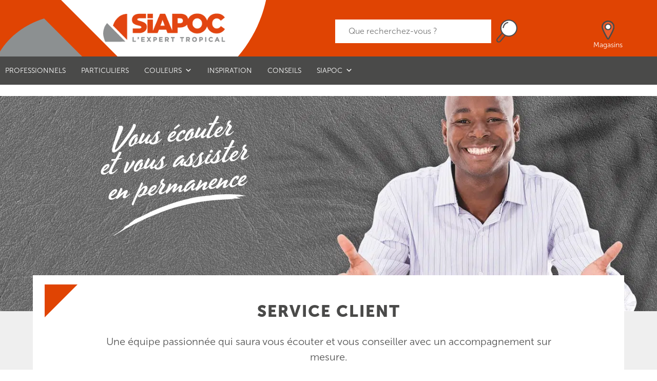

--- FILE ---
content_type: text/html; charset=UTF-8
request_url: https://siapoc.fr/siapoc/service-client/
body_size: 19404
content:
<!DOCTYPE html><html lang="fr-FR"><head><script data-no-optimize="1">var litespeed_docref=sessionStorage.getItem("litespeed_docref");litespeed_docref&&(Object.defineProperty(document,"referrer",{get:function(){return litespeed_docref}}),sessionStorage.removeItem("litespeed_docref"));</script> <meta charset="UTF-8"><meta name="viewport" content="width=device-width, initial-scale=1"><link rel="profile" href="http://gmpg.org/xfn/11"><meta name="google-site-verification" content="4G6wM26Oa2zDKFc4w-XVv5eBSNp44jdjFX9krRfHnq8" /><meta name='robots' content='index, follow, max-image-preview:large, max-snippet:-1, max-video-preview:-1' /><style>img:is([sizes="auto" i], [sizes^="auto," i]) { contain-intrinsic-size: 3000px 1500px }</style><title>SIAPOC - l&#039;Expert Tropical - Une équipe passionnée pour vous guider.</title><meta name="description" content="Prenez rendez-vous avec l’un de nos experts qui vous accompagnera dans le choix des produits et des associations de teintes de votre projet Peinture." /><link rel="canonical" href="https://siapoc.fr/siapoc/service-client/" /><meta property="og:locale" content="fr_FR" /><meta property="og:type" content="article" /><meta property="og:title" content="SIAPOC - l&#039;Expert Tropical - Une équipe passionnée pour vous guider." /><meta property="og:description" content="Prenez rendez-vous avec l’un de nos experts qui vous accompagnera dans le choix des produits et des associations de teintes de votre projet Peinture." /><meta property="og:url" content="https://siapoc.fr/siapoc/service-client/" /><meta property="og:site_name" content="SIAPOC" /><meta property="article:publisher" content="https://www.facebook.com/Les.Peintures.Siapoc/" /><meta property="article:modified_time" content="2020-03-30T14:51:55+00:00" /><meta property="og:image" content="http://siapoc.fr/wp-content/uploads/siapoc-service-client.jpg" /><meta name="twitter:card" content="summary_large_image" />
 <script type='application/javascript'  id='pys-version-script'>console.log('PixelYourSite Free version 11.1.3');</script> <link rel='dns-prefetch' href='//ajax.googleapis.com' /><link rel='dns-prefetch' href='//maps.googleapis.com' /><link rel='dns-prefetch' href='//fonts.googleapis.com' /><link rel="alternate" type="application/rss+xml" title="SIAPOC &raquo; Flux" href="https://siapoc.fr/feed/" /><link rel="alternate" type="application/rss+xml" title="SIAPOC &raquo; Flux des commentaires" href="https://siapoc.fr/comments/feed/" /><meta property="og:image" content="https://siapoc.fr/wp-content/themes/seapoc_new/images/siapoc-logo-petales.png"/><link data-optimized="2" rel="stylesheet" href="https://siapoc.fr/wp-content/litespeed/css/fb723bfe7e164d2be80e97de9309b58e.css?ver=d338d" /><style id='classic-theme-styles-inline-css' type='text/css'>/*! This file is auto-generated */
.wp-block-button__link{color:#fff;background-color:#32373c;border-radius:9999px;box-shadow:none;text-decoration:none;padding:calc(.667em + 2px) calc(1.333em + 2px);font-size:1.125em}.wp-block-file__button{background:#32373c;color:#fff;text-decoration:none}</style><style id='global-styles-inline-css' type='text/css'>:root{--wp--preset--aspect-ratio--square: 1;--wp--preset--aspect-ratio--4-3: 4/3;--wp--preset--aspect-ratio--3-4: 3/4;--wp--preset--aspect-ratio--3-2: 3/2;--wp--preset--aspect-ratio--2-3: 2/3;--wp--preset--aspect-ratio--16-9: 16/9;--wp--preset--aspect-ratio--9-16: 9/16;--wp--preset--color--black: #000000;--wp--preset--color--cyan-bluish-gray: #abb8c3;--wp--preset--color--white: #ffffff;--wp--preset--color--pale-pink: #f78da7;--wp--preset--color--vivid-red: #cf2e2e;--wp--preset--color--luminous-vivid-orange: #ff6900;--wp--preset--color--luminous-vivid-amber: #fcb900;--wp--preset--color--light-green-cyan: #7bdcb5;--wp--preset--color--vivid-green-cyan: #00d084;--wp--preset--color--pale-cyan-blue: #8ed1fc;--wp--preset--color--vivid-cyan-blue: #0693e3;--wp--preset--color--vivid-purple: #9b51e0;--wp--preset--gradient--vivid-cyan-blue-to-vivid-purple: linear-gradient(135deg,rgba(6,147,227,1) 0%,rgb(155,81,224) 100%);--wp--preset--gradient--light-green-cyan-to-vivid-green-cyan: linear-gradient(135deg,rgb(122,220,180) 0%,rgb(0,208,130) 100%);--wp--preset--gradient--luminous-vivid-amber-to-luminous-vivid-orange: linear-gradient(135deg,rgba(252,185,0,1) 0%,rgba(255,105,0,1) 100%);--wp--preset--gradient--luminous-vivid-orange-to-vivid-red: linear-gradient(135deg,rgba(255,105,0,1) 0%,rgb(207,46,46) 100%);--wp--preset--gradient--very-light-gray-to-cyan-bluish-gray: linear-gradient(135deg,rgb(238,238,238) 0%,rgb(169,184,195) 100%);--wp--preset--gradient--cool-to-warm-spectrum: linear-gradient(135deg,rgb(74,234,220) 0%,rgb(151,120,209) 20%,rgb(207,42,186) 40%,rgb(238,44,130) 60%,rgb(251,105,98) 80%,rgb(254,248,76) 100%);--wp--preset--gradient--blush-light-purple: linear-gradient(135deg,rgb(255,206,236) 0%,rgb(152,150,240) 100%);--wp--preset--gradient--blush-bordeaux: linear-gradient(135deg,rgb(254,205,165) 0%,rgb(254,45,45) 50%,rgb(107,0,62) 100%);--wp--preset--gradient--luminous-dusk: linear-gradient(135deg,rgb(255,203,112) 0%,rgb(199,81,192) 50%,rgb(65,88,208) 100%);--wp--preset--gradient--pale-ocean: linear-gradient(135deg,rgb(255,245,203) 0%,rgb(182,227,212) 50%,rgb(51,167,181) 100%);--wp--preset--gradient--electric-grass: linear-gradient(135deg,rgb(202,248,128) 0%,rgb(113,206,126) 100%);--wp--preset--gradient--midnight: linear-gradient(135deg,rgb(2,3,129) 0%,rgb(40,116,252) 100%);--wp--preset--font-size--small: 13px;--wp--preset--font-size--medium: 20px;--wp--preset--font-size--large: 36px;--wp--preset--font-size--x-large: 42px;--wp--preset--spacing--20: 0.44rem;--wp--preset--spacing--30: 0.67rem;--wp--preset--spacing--40: 1rem;--wp--preset--spacing--50: 1.5rem;--wp--preset--spacing--60: 2.25rem;--wp--preset--spacing--70: 3.38rem;--wp--preset--spacing--80: 5.06rem;--wp--preset--shadow--natural: 6px 6px 9px rgba(0, 0, 0, 0.2);--wp--preset--shadow--deep: 12px 12px 50px rgba(0, 0, 0, 0.4);--wp--preset--shadow--sharp: 6px 6px 0px rgba(0, 0, 0, 0.2);--wp--preset--shadow--outlined: 6px 6px 0px -3px rgba(255, 255, 255, 1), 6px 6px rgba(0, 0, 0, 1);--wp--preset--shadow--crisp: 6px 6px 0px rgba(0, 0, 0, 1);}:where(.is-layout-flex){gap: 0.5em;}:where(.is-layout-grid){gap: 0.5em;}body .is-layout-flex{display: flex;}.is-layout-flex{flex-wrap: wrap;align-items: center;}.is-layout-flex > :is(*, div){margin: 0;}body .is-layout-grid{display: grid;}.is-layout-grid > :is(*, div){margin: 0;}:where(.wp-block-columns.is-layout-flex){gap: 2em;}:where(.wp-block-columns.is-layout-grid){gap: 2em;}:where(.wp-block-post-template.is-layout-flex){gap: 1.25em;}:where(.wp-block-post-template.is-layout-grid){gap: 1.25em;}.has-black-color{color: var(--wp--preset--color--black) !important;}.has-cyan-bluish-gray-color{color: var(--wp--preset--color--cyan-bluish-gray) !important;}.has-white-color{color: var(--wp--preset--color--white) !important;}.has-pale-pink-color{color: var(--wp--preset--color--pale-pink) !important;}.has-vivid-red-color{color: var(--wp--preset--color--vivid-red) !important;}.has-luminous-vivid-orange-color{color: var(--wp--preset--color--luminous-vivid-orange) !important;}.has-luminous-vivid-amber-color{color: var(--wp--preset--color--luminous-vivid-amber) !important;}.has-light-green-cyan-color{color: var(--wp--preset--color--light-green-cyan) !important;}.has-vivid-green-cyan-color{color: var(--wp--preset--color--vivid-green-cyan) !important;}.has-pale-cyan-blue-color{color: var(--wp--preset--color--pale-cyan-blue) !important;}.has-vivid-cyan-blue-color{color: var(--wp--preset--color--vivid-cyan-blue) !important;}.has-vivid-purple-color{color: var(--wp--preset--color--vivid-purple) !important;}.has-black-background-color{background-color: var(--wp--preset--color--black) !important;}.has-cyan-bluish-gray-background-color{background-color: var(--wp--preset--color--cyan-bluish-gray) !important;}.has-white-background-color{background-color: var(--wp--preset--color--white) !important;}.has-pale-pink-background-color{background-color: var(--wp--preset--color--pale-pink) !important;}.has-vivid-red-background-color{background-color: var(--wp--preset--color--vivid-red) !important;}.has-luminous-vivid-orange-background-color{background-color: var(--wp--preset--color--luminous-vivid-orange) !important;}.has-luminous-vivid-amber-background-color{background-color: var(--wp--preset--color--luminous-vivid-amber) !important;}.has-light-green-cyan-background-color{background-color: var(--wp--preset--color--light-green-cyan) !important;}.has-vivid-green-cyan-background-color{background-color: var(--wp--preset--color--vivid-green-cyan) !important;}.has-pale-cyan-blue-background-color{background-color: var(--wp--preset--color--pale-cyan-blue) !important;}.has-vivid-cyan-blue-background-color{background-color: var(--wp--preset--color--vivid-cyan-blue) !important;}.has-vivid-purple-background-color{background-color: var(--wp--preset--color--vivid-purple) !important;}.has-black-border-color{border-color: var(--wp--preset--color--black) !important;}.has-cyan-bluish-gray-border-color{border-color: var(--wp--preset--color--cyan-bluish-gray) !important;}.has-white-border-color{border-color: var(--wp--preset--color--white) !important;}.has-pale-pink-border-color{border-color: var(--wp--preset--color--pale-pink) !important;}.has-vivid-red-border-color{border-color: var(--wp--preset--color--vivid-red) !important;}.has-luminous-vivid-orange-border-color{border-color: var(--wp--preset--color--luminous-vivid-orange) !important;}.has-luminous-vivid-amber-border-color{border-color: var(--wp--preset--color--luminous-vivid-amber) !important;}.has-light-green-cyan-border-color{border-color: var(--wp--preset--color--light-green-cyan) !important;}.has-vivid-green-cyan-border-color{border-color: var(--wp--preset--color--vivid-green-cyan) !important;}.has-pale-cyan-blue-border-color{border-color: var(--wp--preset--color--pale-cyan-blue) !important;}.has-vivid-cyan-blue-border-color{border-color: var(--wp--preset--color--vivid-cyan-blue) !important;}.has-vivid-purple-border-color{border-color: var(--wp--preset--color--vivid-purple) !important;}.has-vivid-cyan-blue-to-vivid-purple-gradient-background{background: var(--wp--preset--gradient--vivid-cyan-blue-to-vivid-purple) !important;}.has-light-green-cyan-to-vivid-green-cyan-gradient-background{background: var(--wp--preset--gradient--light-green-cyan-to-vivid-green-cyan) !important;}.has-luminous-vivid-amber-to-luminous-vivid-orange-gradient-background{background: var(--wp--preset--gradient--luminous-vivid-amber-to-luminous-vivid-orange) !important;}.has-luminous-vivid-orange-to-vivid-red-gradient-background{background: var(--wp--preset--gradient--luminous-vivid-orange-to-vivid-red) !important;}.has-very-light-gray-to-cyan-bluish-gray-gradient-background{background: var(--wp--preset--gradient--very-light-gray-to-cyan-bluish-gray) !important;}.has-cool-to-warm-spectrum-gradient-background{background: var(--wp--preset--gradient--cool-to-warm-spectrum) !important;}.has-blush-light-purple-gradient-background{background: var(--wp--preset--gradient--blush-light-purple) !important;}.has-blush-bordeaux-gradient-background{background: var(--wp--preset--gradient--blush-bordeaux) !important;}.has-luminous-dusk-gradient-background{background: var(--wp--preset--gradient--luminous-dusk) !important;}.has-pale-ocean-gradient-background{background: var(--wp--preset--gradient--pale-ocean) !important;}.has-electric-grass-gradient-background{background: var(--wp--preset--gradient--electric-grass) !important;}.has-midnight-gradient-background{background: var(--wp--preset--gradient--midnight) !important;}.has-small-font-size{font-size: var(--wp--preset--font-size--small) !important;}.has-medium-font-size{font-size: var(--wp--preset--font-size--medium) !important;}.has-large-font-size{font-size: var(--wp--preset--font-size--large) !important;}.has-x-large-font-size{font-size: var(--wp--preset--font-size--x-large) !important;}
:where(.wp-block-post-template.is-layout-flex){gap: 1.25em;}:where(.wp-block-post-template.is-layout-grid){gap: 1.25em;}
:where(.wp-block-columns.is-layout-flex){gap: 2em;}:where(.wp-block-columns.is-layout-grid){gap: 2em;}
:root :where(.wp-block-pullquote){font-size: 1.5em;line-height: 1.6;}</style><style id='woocommerce-inline-inline-css' type='text/css'>.woocommerce form .form-row .required { visibility: visible; }</style><style id='dashicons-inline-css' type='text/css'>[data-font="Dashicons"]:before {font-family: 'Dashicons' !important;content: attr(data-icon) !important;speak: none !important;font-weight: normal !important;font-variant: normal !important;text-transform: none !important;line-height: 1 !important;font-style: normal !important;-webkit-font-smoothing: antialiased !important;-moz-osx-font-smoothing: grayscale !important;}</style> <script type="litespeed/javascript" data-src="https://ajax.googleapis.com/ajax/libs/jquery/2.2.4/jquery.min.js?ver=2.2.4" id="jquery-js"></script> <script id="ajax-login-script-js-extra" type="litespeed/javascript">var ajax_login_object={"ajaxurl":"https:\/\/siapoc.fr\/wp-admin\/admin-ajax.php","redirecturl":"https:\/\/siapoc.fr\/wishlist","loadingmessage":"Patientez..."}</script> <script id="woocommerce-js-extra" type="litespeed/javascript">var woocommerce_params={"ajax_url":"\/wp-admin\/admin-ajax.php","wc_ajax_url":"\/?wc-ajax=%%endpoint%%","i18n_password_show":"Afficher le mot de passe","i18n_password_hide":"Masquer le mot de passe"}</script> <script id="pys-js-extra" type="litespeed/javascript">var pysOptions={"staticEvents":{"facebook":{"init_event":[{"delay":0,"type":"static","ajaxFire":!1,"name":"PageView","pixelIds":["1742410199126274"],"eventID":"9e1a009c-71fd-4669-b910-9be57877d3e7","params":{"page_title":"Service client","post_type":"page","post_id":529,"plugin":"PixelYourSite","user_role":"guest","event_url":"siapoc.fr\/siapoc\/service-client\/"},"e_id":"init_event","ids":[],"hasTimeWindow":!1,"timeWindow":0,"woo_order":"","edd_order":""}]}},"dynamicEvents":[],"triggerEvents":[],"triggerEventTypes":[],"facebook":{"pixelIds":["1742410199126274"],"advancedMatching":{"external_id":"adafbcfcdbafbfefaabcadb"},"advancedMatchingEnabled":!0,"removeMetadata":!1,"wooVariableAsSimple":!1,"serverApiEnabled":!0,"wooCRSendFromServer":!1,"send_external_id":null,"enabled_medical":!1,"do_not_track_medical_param":["event_url","post_title","page_title","landing_page","content_name","categories","category_name","tags"],"meta_ldu":!1},"debug":"","siteUrl":"https:\/\/siapoc.fr","ajaxUrl":"https:\/\/siapoc.fr\/wp-admin\/admin-ajax.php","ajax_event":"8fd8cb604f","enable_remove_download_url_param":"1","cookie_duration":"7","last_visit_duration":"60","enable_success_send_form":"","ajaxForServerEvent":"1","ajaxForServerStaticEvent":"1","useSendBeacon":"1","send_external_id":"1","external_id_expire":"180","track_cookie_for_subdomains":"1","google_consent_mode":"1","gdpr":{"ajax_enabled":!1,"all_disabled_by_api":!1,"facebook_disabled_by_api":!1,"analytics_disabled_by_api":!1,"google_ads_disabled_by_api":!1,"pinterest_disabled_by_api":!1,"bing_disabled_by_api":!1,"externalID_disabled_by_api":!1,"facebook_prior_consent_enabled":!0,"analytics_prior_consent_enabled":!0,"google_ads_prior_consent_enabled":null,"pinterest_prior_consent_enabled":!0,"bing_prior_consent_enabled":!0,"cookiebot_integration_enabled":!1,"cookiebot_facebook_consent_category":"marketing","cookiebot_analytics_consent_category":"statistics","cookiebot_tiktok_consent_category":"marketing","cookiebot_google_ads_consent_category":"marketing","cookiebot_pinterest_consent_category":"marketing","cookiebot_bing_consent_category":"marketing","consent_magic_integration_enabled":!1,"real_cookie_banner_integration_enabled":!1,"cookie_notice_integration_enabled":!1,"cookie_law_info_integration_enabled":!1,"analytics_storage":{"enabled":!0,"value":"granted","filter":!1},"ad_storage":{"enabled":!0,"value":"granted","filter":!1},"ad_user_data":{"enabled":!0,"value":"granted","filter":!1},"ad_personalization":{"enabled":!0,"value":"granted","filter":!1}},"cookie":{"disabled_all_cookie":!1,"disabled_start_session_cookie":!1,"disabled_advanced_form_data_cookie":!1,"disabled_landing_page_cookie":!1,"disabled_first_visit_cookie":!1,"disabled_trafficsource_cookie":!1,"disabled_utmTerms_cookie":!1,"disabled_utmId_cookie":!1},"tracking_analytics":{"TrafficSource":"direct","TrafficLanding":"undefined","TrafficUtms":[],"TrafficUtmsId":[]},"GATags":{"ga_datalayer_type":"default","ga_datalayer_name":"dataLayerPYS"},"woo":{"enabled":!0,"enabled_save_data_to_orders":!0,"addToCartOnButtonEnabled":!0,"addToCartOnButtonValueEnabled":!0,"addToCartOnButtonValueOption":"price","singleProductId":null,"removeFromCartSelector":"form.woocommerce-cart-form .remove","addToCartCatchMethod":"add_cart_hook","is_order_received_page":!1,"containOrderId":!1},"edd":{"enabled":!1},"cache_bypass":"1767971743"}</script> <script id="custom-forgot-script-js-extra" type="litespeed/javascript">var ajax_auth_object={"ajaxurl":"https:\/\/siapoc.fr\/wp-admin\/admin-ajax.php","redirecturl":"https:\/\/siapoc.fr","loadingmessage":"Sending user info, please wait..."}</script> <script id="vb_reg_script-js-extra" type="litespeed/javascript">var vb_reg_vars={"vb_ajax_url":"https:\/\/siapoc.fr\/wp-admin\/admin-ajax.php"}</script> <meta name="generator" content="Powered by LayerSlider 6.7.6 - Multi-Purpose, Responsive, Parallax, Mobile-Friendly Slider Plugin for WordPress." /><link rel="https://api.w.org/" href="https://siapoc.fr/wp-json/" /><link rel="alternate" title="JSON" type="application/json" href="https://siapoc.fr/wp-json/wp/v2/pages/529" /><link rel="EditURI" type="application/rsd+xml" title="RSD" href="https://siapoc.fr/xmlrpc.php?rsd" /><meta name="generator" content="WordPress 6.8.3" /><meta name="generator" content="WooCommerce 10.3.7" /><link rel='shortlink' href='https://siapoc.fr/?p=529' /><link rel="alternate" title="oEmbed (JSON)" type="application/json+oembed" href="https://siapoc.fr/wp-json/oembed/1.0/embed?url=https%3A%2F%2Fsiapoc.fr%2Fsiapoc%2Fservice-client%2F" /><link rel="alternate" title="oEmbed (XML)" type="text/xml+oembed" href="https://siapoc.fr/wp-json/oembed/1.0/embed?url=https%3A%2F%2Fsiapoc.fr%2Fsiapoc%2Fservice-client%2F&#038;format=xml" />
 <script type="litespeed/javascript">(function(w,d,s,l,i){w[l]=w[l]||[];w[l].push({'gtm.start':new Date().getTime(),event:'gtm.js'});var f=d.getElementsByTagName(s)[0],j=d.createElement(s),dl=l!='dataLayer'?'&l='+l:'';j.async=!0;j.src='https://www.googletagmanager.com/gtm.js?id='+i+dl;f.parentNode.insertBefore(j,f)})(window,document,'script','dataLayer','GTM-TSWQVXK')</script> <style id="mystickymenu" type="text/css">#mysticky-nav { width:100%; position: static; height: auto !important; }#mysticky-nav.wrapfixed { position:fixed; left: 0px; margin-top:0px;  z-index: 1000; -webkit-transition: 0.3s; -moz-transition: 0.3s; -o-transition: 0.3s; transition: 0.3s; -ms-filter:"progid:DXImageTransform.Microsoft.Alpha(Opacity=100)"; filter: alpha(opacity=100); opacity:1; background-color: #424242;}#mysticky-nav.wrapfixed .myfixed{ background-color: #424242; position: relative;top: auto;left: auto;right: auto;}.myfixed { margin:0 auto!important; float:none!important; border:0px!important; background:none!important; max-width:100%!important; }</style><style type="text/css"></style><noscript><style>.woocommerce-product-gallery{ opacity: 1 !important; }</style></noscript><meta name="generator" content="Elementor 3.32.5; features: additional_custom_breakpoints; settings: css_print_method-external, google_font-enabled, font_display-swap"><style>.e-con.e-parent:nth-of-type(n+4):not(.e-lazyloaded):not(.e-no-lazyload),
				.e-con.e-parent:nth-of-type(n+4):not(.e-lazyloaded):not(.e-no-lazyload) * {
					background-image: none !important;
				}
				@media screen and (max-height: 1024px) {
					.e-con.e-parent:nth-of-type(n+3):not(.e-lazyloaded):not(.e-no-lazyload),
					.e-con.e-parent:nth-of-type(n+3):not(.e-lazyloaded):not(.e-no-lazyload) * {
						background-image: none !important;
					}
				}
				@media screen and (max-height: 640px) {
					.e-con.e-parent:nth-of-type(n+2):not(.e-lazyloaded):not(.e-no-lazyload),
					.e-con.e-parent:nth-of-type(n+2):not(.e-lazyloaded):not(.e-no-lazyload) * {
						background-image: none !important;
					}
				}</style><link rel="icon" href="https://siapoc.fr/wp-content/uploads/cropped-favicon-siapoc-150x150.png" sizes="32x32" /><link rel="icon" href="https://siapoc.fr/wp-content/uploads/cropped-favicon-siapoc-300x300.png" sizes="192x192" /><link rel="apple-touch-icon" href="https://siapoc.fr/wp-content/uploads/cropped-favicon-siapoc-180x180.png" /><meta name="msapplication-TileImage" content="https://siapoc.fr/wp-content/uploads/cropped-favicon-siapoc-300x300.png" /><style type="text/css" id="wp-custom-css">html, body {
  overflow-x: hidden;
}
.page-id-2692 .conseils {
	height: 105rem;
}

.page-id-2174 main#siapoc .entry-content img {
	position: absolute;
	width: 300px;
	margin-bottom: 0px;
}

.page-id-2174.page-template-themes article.themes-creoles.promo .post-detail {
	padding-bottom: 90px;
}

@media only screen and (max-width: 600px) {
	#blog #blog-main {
		padding-left: 15px;
		padding-right: 15px;
	}
}

@media only screen and (max-width: 640px) {
	#blog #blog-main .new-post-item {
		width: 95%;
		min-height: 65vh;
		margin: 0 auto 3rem;
		border: 1px solid #dadada;
	}
	#blog #blog-main .new-post-item img {
		position: absolute;
		height: 100%;
		display: block;
	}
	.page-id-2174 main#siapoc .entry-content img {
		position: unset;
		margin-left: auto;
		width: 300px;
		margin-bottom: 0px;
		margin-right: auto;
		display: block;
	}
	.header-banner .header-title p {
		color: #4a4a49 !important;
		font-size: 9vw !important;
	}
	.post-template-new-single-post .header-banner .header-title .incline .incline-text,
	.post-template-new-single-post .header-banner .header-title .incline .blog-incline-text,
	.blog .header-banner .header-title .incline .incline-text,
	.blog .header-banner .header-title .incline .blog-incline-text {
		font-size: 9vw !important;
	}
	.post-template-new-single-post .header-banner,
	.blog .header-banner {
		height: 20vh;
	}
.elementor-heading-title {
    text-align:center;
	}
.elementor-widget-text-editor p {
    text-align: left;
}
}
h1.entry-title {
    font-family: "Museo Sans Black";
}
.elementor-5761 .elementor-element.elementor-element-1ada2c0f .elementor-heading-title {
    padding: 0px 40px;
}
.post-template .header-banner, .wishlist-link, #links-wrapper span, #show_account, #show_login, .footer-wrapper .instagram, #wpforms-7246-field_6-container .wpforms-field-label, #wpforms-7246-field_7-container .wpforms-field-label {
  display: none !important;
}
.counters .wrapper .content .wpb_wrapper .gr-number-counter {
    font-size: 2.6rem !important;
  }
#contact-title h1 {
	font-family: "Museo Sans Black";
}

/* homepage sections logos */
.image-section {
    background-color: #fff;
    padding-bottom: 60px;
}

.image-section .wrapper {
    max-width: 1200px;
    margin: 0 auto;
}

.image-grid {
    display: flex;
    flex-wrap: wrap;
    gap: 20px;
    justify-content: center;
}

.image-column {
    flex: 1 1 calc(33.333% - 20px);
    display: flex;
    align-items: stretch;
    justify-content: center;
}

.image-column img {
    width: 60%;
    height: 100%;
    object-fit: contain;
}

@media (max-width: 768px) {
    .image-column {
        flex: 1 1 100%;
    }
}</style><style type="text/css">/** Mega Menu CSS: fs **/</style> <script type="litespeed/javascript" data-src="https://www.googletagmanager.com/gtag/js?id=UA-109465634-1"></script> <script type="litespeed/javascript">window.dataLayer=window.dataLayer||[];function gtag(){dataLayer.push(arguments)}
gtag('js',new Date());gtag('config','UA-109465634-1')</script>  <script type="litespeed/javascript">!function(f,b,e,v,n,t,s){if(f.fbq)
return;n=f.fbq=function(){n.callMethod?n.callMethod.apply(n,arguments):n.queue.push(arguments)};if(!f._fbq)
f._fbq=n;n.push=n;n.loaded=!0;n.version='2.0';n.queue=[];t=b.createElement(e);t.async=!0;t.src=v;s=b.getElementsByTagName(e)[0];s.parentNode.insertBefore(t,s)}(window,document,'script','https://connect.facebook.net/en_US/fbevents.js');fbq('init','1742410199126274');fbq('track','PageView')</script> <noscript>
<img height="1" width="1" src="https://www.facebook.com/tr?id=1742410199126274&ev=PageView&noscript=1"/>
</noscript>
 <script type="litespeed/javascript">function testAttribute(element,attribute){var test=document.createElement(element);if(attribute in test){return!0}else return!1}
window.onload=function(){if(!testAttribute('input','autofocus'))
document.getElementById('search-field').focus();}</script> </head><body class="wp-singular page-template page-template-siapoc page-template-siapoc-php page page-id-529 page-child parent-pageid-90 wp-custom-logo wp-theme-seapoc_new theme-seapoc_new woocommerce-no-js mega-menu-menu-1 elementor-default elementor-kit-3984"><div id="canvas-colors" class="wrap" style="display: none;"><div id="close-canvas-colors" class="close"></div><div class="clearfix"></div><main id="canvas-siapoc-colors"><h3>CHOISISSEZ VOTRE COULEUR</h3><div id="canvas-nuancier-siapoc"><div class="canvas nuancier rouges col-1" data-nuance="rouges"></div><div class="canvas nuancier oranges col-1" data-nuance="oranges"></div><div class="canvas nuancier jaunes col-1" data-nuance="jaunes"></div><div class="canvas nuancier verts col-1" data-nuance="verts"></div><div class="canvas nuancier bleus col-1" data-nuance="bleus"></div><div class="canvas nuancier violets col-1" data-nuance="violets"></div><div class="canvas nuancier gris col-1" data-nuance="gris"></div><div class="canvas nuancier beiges col-1" data-nuance="beiges"></div><div class="canvas nuancier blancs col-1" data-nuance="blancs"></div></div><div class="clearfix"></div><hr><div id="canvas-results"></div><div id="canvas-success"></div><div id="color-product"></div><div id="canvas-search-box-wrapper clearfix" class="z-depth-1" style="width: 100%; float: left; background-color: #F7F7F7; padding-left: 40px; margin-top: 30px;"><h3>RECHERCHEZ UNE COULEUR SPÉCIFIQUE OU UNE RÉFÉRENCE</h3><input id="input-search" type="text" name="canvas_search_text" placeholder="Nom ou référence"/>
<button id="search">Rechercher</button><div id="siapoc-color-search-result" style="padding-top: 30px; margin-bottom: 30px;"></div></div><div id="wishlist-color"></div></main></div> <script type="litespeed/javascript">var ajaxurl='https://siapoc.fr/wp-admin/admin-ajax.php';jQuery(document).ready(function($){$("#search").click(function(){var color_search=$('#input-search').val();var data={'color_search':color_search,'action':'siapoc_color_search'};$.post(ajaxurl,data,function(response){$('#siapoc-color-search-result').html(response);$('.color-search').click(function(){$('#color-product').hide();$('#canvas-colors').hide("1500");var color_id=$(this).attr('data-color-id');var data={'action':'color_add_ref_product','param':color_id};$.post(ajaxurl,data,function(response){$('#teinte').html(response)});var data={'action':'color_add_to_product','param':color_id};$.post(ajaxurl,data,function(response){$('#choosen-color').html(response);$('#teinter').html('<a rel="nofollow" class="button nova-grey-button"><i class="fa fa-paint-brush"></i>Modifier la couleur</a>');$("#product-color-wishlist a").attr("data-color-id",color_id)})})})});$(function(){$('.canvas.rouges').trigger('click')});$('.canvas').click(function(){$("#color-product").fadeOut();$('#canvas-results').fadeIn();var nuance=$(this).attr('data-nuance');var projet='';var data={'action':'load_colors','nuance':nuance,'projet':projet};$.post(ajaxurl,data,function(response){$('#canvas-results').html(response);$('ul.tabs li').click(function(){var tab_id=$(this).attr('data-tab');$('.tabs li').removeClass('current');$('.tab-content').removeClass('current');$(this).addClass('current');$('#'+tab_id).addClass('current')});$('.color').on('click',function(e){$('.tab-content .color').removeClass('active');$(this).addClass('active');$('#canvas-success').empty();$('#canvas-results').fadeOut();var teinte=$('.active').attr('id');$("#color-product").fadeIn();var data={'action':'color_product','param':teinte};$.post(ajaxurl,data,function(response){$('#color-product').html(response);$('.add_to_product').click(function(){$('#color-product').hide();$('#canvas-colors').hide("1500");$('#canvas-results').show("2000");var color_id=$(this).attr('data-color-id');var data={'action':'color_add_ref_product','param':color_id};$.post(ajaxurl,data,function(response){$('#teinte').html(response)});var data={'action':'color_add_to_product','param':color_id};$.post(ajaxurl,data,function(data){$('#choosen-color').html(data);$('#ma-couleur').html(data);$('#open-ma-couleur').show();$('#teinter').html('<a rel="nofollow" class="button nova-grey-button"><i class="fa fa-paint-brush"></i>Modifier la couleur</a>');$("#product-color-wishlist a").attr("data-color-id",color_id)});var data={'action':'color_add_datas','param':color_id};$.post(ajaxurl,data,function(response){$('#color-datas').html(response)})})})})});var $links=$('.canvas');$links.click(function(){$links.removeClass('selected');$(this).addClass('selected')})})})</script> <div id="canvas-readymix" class="wrap" style="display: none;"><div id="close-readymix" class="close"></div><div class="clearfix"></div><main id="canvas-siapoc-readymix"><h3> NUANCES DISPONIBLES EN READYMIX</h3><div class="clearfix"></div><hr><div id="rm-color-product" style="display: none;"></div><div id="readymix-colors"></div></main></div> <script type="litespeed/javascript">var ajaxurl='https://siapoc.fr/wp-admin/admin-ajax.php';jQuery(document).ready(function($){$('.color').on('click',function(e){$('.color').removeClass('active');$(this).addClass('active');var color_id=$('.active').attr('id');$("#rm-color-product").fadeIn();var data={'action':'load_readymix_color','color_id':color_id};$.post(ajaxurl,data,function(response){$('#rm-color-product').html(response);$('.add_to_rm_product').click(function(){$('#canvas-readymix').hide("1500");$('#rm-canvas-results').show("2000");var color_id=$(this).attr('data-color-id');var data={'action':'color_add_name_product','param':color_id};$.post(ajaxurl,data,function(response){$('#teinte').html(response)});var data={'action':'color_add_to_product','param':color_id};$.post(ajaxurl,data,function(data){$('#choosen-color').html(data);$('#ma-couleur').html(data);$('#rm-color-product').hide();$('#open-ma-couleur').show();$("#product-color-wishlist a").attr("data-color-id",color_id)});var data={'action':'color_add_rm_datas','param':color_id};$.post(ajaxurl,data,function(response){$('#color-datas').html(response)})})})})})</script> <div id="modal-contact" class="nova-modal siapoc-petales-bg"><div id="close-conseil-link" class="close"></div><header class="entry-header"><h1>CONTACTEZ-NOUS</h1><p>Vous avez une question ou une suggestion ?<br>Merci de remplir le formulaire svp, nous prendrons contact avec vous dans les meilleurs délais.</p><span class="short-line"></span></header><section><div class="contact-form auth-left"><div class="wpcf7 no-js" id="wpcf7-f5-o1" lang="en-US" dir="ltr" data-wpcf7-id="5"><div class="screen-reader-response"><p role="status" aria-live="polite" aria-atomic="true"></p><ul></ul></div><form action="/siapoc/service-client/#wpcf7-f5-o1" method="post" class="wpcf7-form init" aria-label="Contact form" novalidate="novalidate" data-status="init"><fieldset class="hidden-fields-container"><input type="hidden" name="_wpcf7" value="5" /><input type="hidden" name="_wpcf7_version" value="6.1.2" /><input type="hidden" name="_wpcf7_locale" value="en_US" /><input type="hidden" name="_wpcf7_unit_tag" value="wpcf7-f5-o1" /><input type="hidden" name="_wpcf7_container_post" value="0" /><input type="hidden" name="_wpcf7_posted_data_hash" value="" /></fieldset><p><span class="wpcf7-form-control-wrap" data-name="your-company"><input size="100" maxlength="400" class="wpcf7-form-control wpcf7-text" aria-invalid="false" placeholder="Société" value="" type="text" name="your-company" /></span><br />
<span class="wpcf7-form-control-wrap" data-name="your-town"><input size="100" maxlength="400" class="wpcf7-form-control wpcf7-text wpcf7-validates-as-required" aria-required="true" aria-invalid="false" placeholder="Ville *" value="" type="text" name="your-town" /></span><br />
<span class="wpcf7-form-control-wrap" data-name="checkbox-sexe"><span class="wpcf7-form-control wpcf7-checkbox wpcf7-validates-as-required wpcf7-exclusive-checkbox contact-checkbox"><span class="wpcf7-list-item first"><label><input type="checkbox" name="checkbox-sexe" value="Madame" /><span class="wpcf7-list-item-label">Madame</span></label></span><span class="wpcf7-list-item last"><label><input type="checkbox" name="checkbox-sexe" value="Monsieur" /><span class="wpcf7-list-item-label">Monsieur</span></label></span></span></span><br />
<span class="wpcf7-form-control-wrap" data-name="your-name"><input size="100" maxlength="400" class="wpcf7-form-control wpcf7-text wpcf7-validates-as-required" aria-required="true" aria-invalid="false" placeholder="Nom *" value="" type="text" name="your-name" /></span><br />
<span class="wpcf7-form-control-wrap" data-name="your-tel"><input size="100" maxlength="400" class="wpcf7-form-control wpcf7-tel wpcf7-text wpcf7-validates-as-tel" aria-invalid="false" placeholder="Téléphone" value="" type="tel" name="your-tel" /></span><br />
<span class="wpcf7-form-control-wrap" data-name="your-email"><input size="100" maxlength="400" class="wpcf7-form-control wpcf7-email wpcf7-validates-as-required wpcf7-text wpcf7-validates-as-email" aria-required="true" aria-invalid="false" placeholder="Email *" value="" type="email" name="your-email" /></span></p><p class="menu-deroulant">Vous souhaitez * : <span class="wpcf7-form-control-wrap" data-name="menu-deroulant"><select class="wpcf7-form-control wpcf7-select wpcf7-validates-as-required styled-select" aria-required="true" aria-invalid="false" name="menu-deroulant"><option value="une information produit">une information produit</option><option value="une information couleur">une information couleur</option><option value="une information prix">une information prix</option><option value="nous rendre visite">nous rendre visite</option><option value="faire une remarque">faire une remarque</option></select></span></p><p><span class="wpcf7-form-control-wrap" data-name="your-message"><textarea cols="50" rows="4" maxlength="2000" class="wpcf7-form-control wpcf7-textarea wpcf7-validates-as-required" aria-required="true" aria-invalid="false" placeholder="* Nous sommes à votre écoute..." name="your-message"></textarea></span></p><p class="small">* Champs obligatoires</p><p><input class="wpcf7-form-control wpcf7-submit has-spinner button nova-button" type="submit" value="Envoyer" /></p><div class="wpcf7-response-output" aria-hidden="true"></div></form></div></div><div class="contact-address auth-right"><h2>SIAPOC</h2><ul class="contact-list"><li><i class="fa fa-map-marker"></i>ZI Acajou Californie</li><li>Le Lamentin, Martinique</li><li><i class="fa fa-phone"></i>Téléphone : 0596 50 54 14</li></ul><p>Suivez-nous sur notre page <a href="https://www.facebook.com/Les.Peintures.Siapoc/" target="_blank"><b>Facebook</b></a> et <a href="https://www.linkedin.com/company/18303876/" target="_blank"><b>Linkedin</b></p></div></section></div><div id="page" class="site"><a class="skip-link screen-reader-text" href="#content">Skip to content</a><header id="masthead" class="site-header"><div class="site-branding"><div class="wrapper"><div id="logo">
<a href="https://siapoc.fr/" class="custom-logo-link" rel="home"><img data-lazyloaded="1" src="[data-uri]" width="300" height="87" data-src="https://siapoc.fr/wp-content/uploads/cropped-cropped-logo-siapoc-1-2.png" class="custom-logo" alt="SIAPOC" decoding="async" /></a><div class="logo-bg">
<svg class="grey" xmlns="http://www.w3.org/2000/svg" viewBox="0 0 129.5 70.97">
<defs><style>.grey-figure-path{fill:#8c9091;}</style></defs>
<g id="grey-figure" data-name="Layer 1">
<g id="grey-figure-group"><path class="grey-figure-path" d="M0,70.94l129.5,0L58.56,0C26.31,10.24,1.59,35.71,0,70.94Z"/></g>
</g>
</svg>
<svg class="white" xmlns="http://www.w3.org/2000/svg" viewBox="0 0 286.88 157.19">
<defs><style>.white-figure-path{fill:#fff;}</style></defs>
<g id="white-figure" data-name="Layer 2">
<g id="white-figure-group">
<path class="white-figure-path" d="M286.88.06,0,0,157.15,157.19C228.59,134.51,283.35,78.09,286.88.06Z"/>
</g>
</g>
</svg></div></div><div id="search-box-wrapper"><div class="search-box hide-on-mobile"><form  id="search_form" method="get" action="https://siapoc.fr/recherche" class="search-type-standard">
<input id="search-field" type="text" name="search_text" autofocus placeholder="Que recherchez-vous ? "/><div type="submit" class="icon-search" onclick="javascript:getElementById('search_form').submit();"></div></form></div></div><div id="links-wrapper"><a id="mobile-search" class="hide-on-desktop">
<img data-lazyloaded="1" src="[data-uri]" data-src="https://siapoc.fr/wp-content/themes/seapoc_new/assets/img/search.svg" alt="search" height="4.7rem" width="4.7rem" />
</a><a href="/siapoc/nos-magasins"><div class="magasins-link">
<img data-lazyloaded="1" src="[data-uri]" data-src="https://siapoc.fr/wp-content/themes/seapoc_new/assets/img/pointer.svg" alt="Magasins" height="4.7rem" width="4.7rem" /><p class="user-link-text">Magasins</p></div>
</a><a href="" id="show_login"><div class="user-link">
<img data-lazyloaded="1" src="[data-uri]" data-src="https://siapoc.fr/wp-content/themes/seapoc_new/assets/img/logon.svg" alt="Mon compte" height="4.7rem" width="4.7rem" /><p class="user-link-text">Compte</p></div>
</a></div></div></div><div id="login-register-password" class="nova-modal siapoc-petales-bg"><div id="close-login" class="close"></div><header class="entry-header"><h1>MON COMPTE</h1><p>Tous vos projets sauvegardés dans votre liste d'envie, avant votre visite dans l'un nos magasins.</p><span class="short-line"></span></header><section><div class="container_login"><div id="pre-register" class="auth-left"><div class="auth-title-wrapper"><div class="auth-title"><p>Tous vos projets peinture conservés.</p><h3>NOUVEAU COMPTE</h3><p>Vous êtes,</p></div></div><div class="centered"><div id="register-particulier" class="pro_part_button">Un particulier</div><div id="register-professionnel" class="pro_part_button">Un professionnel</div></div></div><div id="register" class="auth-left" style="display: none !important;"><div class="auth-title"><p>Tous vos projets peinture conservés.</p><h3>CRÉEZ VOTRE COMPTE</h3></div><div class="indicator">Patientez...</div><div class="alert result-message"></div><form id="part" class="registration-form" role="form"><div class="username">
<label for="vb_username" class="sr-only">Votre Prénom</label>
<input type="text" name="vb_username" id="vb_username" value="" placeholder="Votre prénom" class="form-control" /></div><div class="email">
<label for="vb_email" class="sr-only">Votre Email</label>
<input type="email" name="vb_email" id="vb_email" value="" placeholder="Votre Email" class="form-control" /></div><div class="password">
<label for="vb_pass" class="sr-only">Choississez un mot de passe</label>
<input type="password" name="vb_pass" id="vb_pass" value="" placeholder="Choississez un mot de passe" class="form-control" /><div class="help-block">Minimum 8 caractères</div></div><input type="hidden" id="vb_new_user_nonce" name="vb_new_user_nonce" value="224daa544e" /><input type="hidden" name="_wp_http_referer" value="/siapoc/service-client/" />
<input type="submit" class="button nova-button" id="btn-new-user" value="Valider" /></form></div><div id="register-pro" class="auth-left" style="display: none;"><div class="auth-title"><p>Tous vos projets peinture conservés.</p><h3>CRÉEZ VOTRE COMPTE PRO</h3></div><div class="indicator">Patientez...</div><div class="alert result-message"></div><form id="pro" class="registration-form" role="form"><div class="name">
<label for="vb_pro_name" class="sr-only">Votre nom</label>
<input type="text" name="vb_pro_name" id="vb_pro_name" value="" placeholder="Votre nom" class="form-control" /></div><div class="username">
<label for="vb_pro_username" class="sr-only">Votre Prénom</label>
<input type="text" name="vb_pro_username" id="vb_pro_username" value="" placeholder="Votre prénom" class="form-control" /></div><div class="company">
<label for="vb_pro_company" class="sr-only">Votre Société</label>
<input type="text" name="vb_pro_company" id="vb_pro_company" value="" placeholder="Votre société" class="form-control" /></div><div class="town">
<label for="vb_pro_town" class="sr-only">Votre Ville</label>
<input type="text" name="vb_pro_town" id="vb_pro_town" value="" placeholder="Votre ville" class="form-control" /></div><div class="email">
<label for="vb_pro_email" class="sr-only">Votre Email</label>
<input type="email" name="vb_pro_email" id="vb_pro_email" value="" placeholder="Votre Email" class="form-control" /></div><div class="password">
<label for="vb_pro_pass" class="sr-only">Choississez un mot de passe</label>
<input type="password" name="vb_pro_pass" id="vb_pro_pass" value="" placeholder="Choississez un mot de passe" class="form-control" /><div class="help-block">Minimum 8 caractères</div></div><input type="hidden" id="vb_new_pro_user_nonce" name="vb_new_pro_user_nonce" value="dac0538eb9" /><input type="hidden" name="_wp_http_referer" value="/siapoc/service-client/" />
<input type="submit" class="button nova-button" id="btn-new-pro-user" value="Valider" /></form></div><div id="login" class="auth-right"><div class="auth-title"><p>Votre liste d'envie est disponible.</p><h3>VOUS AVEZ DÉJÀ UN COMPTE</h3><p>Connectez-vous.</p></div><form id="login" action="login" method="post"><p class="status"></p><label for="username" class="sr-only">Votre Email</label>
<input id="username" type="text" name="username" placeholder="Votre Email"><label for="password" class="sr-only">Votre mot de passe</label>
<input id="password" type="password" name="password" placeholder="Votre mot de passe"><input class="submit_button button nova-button" type="submit" value="Se connecter" name="submit"><div class="forgot-password">
<a id="forgot-password">Mot de passe oublié ?</a></div><input type="hidden" id="security" name="security" value="7a6f271644" /><input type="hidden" name="_wp_http_referer" value="/siapoc/service-client/" /></form></div><div id="new-password" class="auth-left" style="display:none !important;"><div class="auth-title-wrapper"><div class="auth-title"><h3>Mot de passe oublié</h3></div></div><p class="forgot-status"></p><form id="forgot_password" class="ajax-auth"><input type="hidden" id="forgotsecurity" name="forgotsecurity" value="466f3e9a67" /><input type="hidden" name="_wp_http_referer" value="/siapoc/service-client/" /><label for="user_login" class="sr-only">Votre E-mail</label>
<input id="user_login" type="text" class="required" name="user_login" placeholder="Votre Email"><br><input class="submit_button button nova-button" id="btn-new-password" type="submit" value="Valider"></form></div></div></section></div><nav id="site-navigation" class="main-navigation"><div class="wrapper"><button class="menu-toggle" aria-controls="primary-menu" aria-expanded="false">Primary Menu</button><div id="mega-menu-wrap-menu-1" class="mega-menu-wrap"><div class="mega-menu-toggle"><div class="mega-toggle-blocks-left"></div><div class="mega-toggle-blocks-center"></div><div class="mega-toggle-blocks-right"><div class='mega-toggle-block mega-menu-toggle-block mega-toggle-block-1' id='mega-toggle-block-1' tabindex='0'><span class='mega-toggle-label' role='button' aria-expanded='false'><span class='mega-toggle-label-closed'>MENU</span><span class='mega-toggle-label-open'>MENU</span></span></div></div></div><ul id="mega-menu-menu-1" class="mega-menu max-mega-menu mega-menu-horizontal mega-no-js" data-event="hover_intent" data-effect="slide" data-effect-speed="400" data-effect-mobile="disabled" data-effect-speed-mobile="0" data-mobile-force-width="false" data-second-click="close" data-document-click="collapse" data-vertical-behaviour="standard" data-breakpoint="0" data-unbind="true" data-mobile-state="collapse_all" data-mobile-direction="vertical" data-hover-intent-timeout="300" data-hover-intent-interval="100"><li class="mega-menu-item mega-menu-item-type-post_type mega-menu-item-object-page mega-align-bottom-left mega-menu-flyout mega-menu-item-36" id="mega-menu-item-36"><a class="mega-menu-link" href="https://siapoc.fr/professionnels/" tabindex="0">Professionnels</a></li><li class="mega-menu-item mega-menu-item-type-post_type mega-menu-item-object-page mega-align-bottom-left mega-menu-flyout mega-menu-item-106" id="mega-menu-item-106"><a class="mega-menu-link" href="https://siapoc.fr/particuliers/" tabindex="0">Particuliers</a></li><li class="mega-menu-item mega-menu-item-type-post_type mega-menu-item-object-page mega-menu-item-has-children mega-align-bottom-left mega-menu-flyout mega-disable-link mega-menu-item-34" id="mega-menu-item-34"><a class="mega-menu-link" tabindex="0" aria-expanded="false" role="button">Couleurs<span class="mega-indicator" aria-hidden="true"></span></a><ul class="mega-sub-menu"><li class="mega-menu-item mega-menu-item-type-post_type mega-menu-item-object-page mega-menu-item-524" id="mega-menu-item-524"><a class="mega-menu-link" href="https://siapoc.fr/couleurs/nuancier/">Nuancier</a></li><li class="mega-menu-item mega-menu-item-type-post_type mega-menu-item-object-page mega-menu-item-1548" id="mega-menu-item-1548"><a class="mega-menu-link" href="https://siapoc.fr/couleurs/themes-creoles/">Couleurs Créoles</a></li><li class="mega-menu-item mega-menu-item-type-post_type mega-menu-item-object-page mega-menu-item-4469" id="mega-menu-item-4469"><a class="mega-menu-link" href="https://siapoc.fr/accueil-so-colors/">So Colors</a></li></ul></li><li class="mega-menu-item mega-menu-item-type-post_type mega-menu-item-object-page mega-align-bottom-left mega-menu-flyout mega-menu-item-5843" id="mega-menu-item-5843"><a class="mega-menu-link" href="https://siapoc.fr/inspiration/" tabindex="0">Inspiration</a></li><li class="mega-menu-item mega-menu-item-type-post_type mega-menu-item-object-page mega-align-bottom-left mega-menu-flyout mega-menu-item-2736" id="mega-menu-item-2736"><a class="mega-menu-link" href="https://siapoc.fr/conseils/" tabindex="0">Conseils</a></li><li class="mega-menu-item mega-menu-item-type-post_type mega-menu-item-object-page mega-current-page-ancestor mega-current-menu-ancestor mega-current-menu-parent mega-current-page-parent mega-current_page_parent mega-current_page_ancestor mega-menu-item-has-children mega-align-bottom-left mega-menu-flyout mega-disable-link mega-menu-item-305" id="mega-menu-item-305"><a class="mega-menu-link" tabindex="0" aria-expanded="false" role="button">Siapoc<span class="mega-indicator" aria-hidden="true"></span></a><ul class="mega-sub-menu"><li class="mega-menu-item mega-menu-item-type-post_type mega-menu-item-object-page mega-menu-item-494" id="mega-menu-item-494"><a class="mega-menu-link" href="https://siapoc.fr/siapoc/a-propos/">À propos</a></li><li class="mega-menu-item mega-menu-item-type-post_type mega-menu-item-object-page mega-menu-item-498" id="mega-menu-item-498"><a class="mega-menu-link" href="https://siapoc.fr/siapoc/environnement/">Environnement</a></li><li class="mega-menu-item mega-menu-item-type-post_type mega-menu-item-object-page mega-menu-item-457" id="mega-menu-item-457"><a class="mega-menu-link" href="https://siapoc.fr/siapoc/nos-magasins/">Nos points de vente</a></li><li class="mega-menu-item mega-menu-item-type-post_type mega-menu-item-object-page mega-current-menu-item mega-page_item mega-page-item-529 mega-current_page_item mega-menu-item-531" id="mega-menu-item-531"><a class="mega-menu-link" href="https://siapoc.fr/siapoc/service-client/" aria-current="page">Service client</a></li><li class="mega-menu-item mega-menu-item-type-post_type mega-menu-item-object-page mega-menu-item-5439" id="mega-menu-item-5439"><a class="mega-menu-link" href="https://siapoc.fr/subventions/">Subventions</a></li><li class="mega-menu-item mega-menu-item-type-post_type mega-menu-item-object-page mega-menu-item-7265" id="mega-menu-item-7265"><a class="mega-menu-link" href="https://siapoc.fr/contact/">Contact</a></li></ul></li></ul></div><div class="social-links hide-on-mobile">
<a href="https://www.facebook.com/Les.Peintures.Siapoc/" target="_blank"><div class="icon icon-facebook"></div>
</a>
<a href="https://www.linkedin.com/company/18303876/" target="_blank"><div class="icon icon-linkedin"></div>
</a><div id="share" class="icon icon-partage"><img data-lazyloaded="1" src="[data-uri]" class="svg" data-src="https://siapoc.fr/wp-content/themes/seapoc_new/assets/img/partage-white.svg" width="2.7rem" height="3rem"></div><div class="addthis_inline_share_toolbox_tp25"></div></div></div></nav><div class = "header-banner" style = "background-image: url('https://siapoc.fr/wp-content/uploads/SIAPOC-serviceclient.jpg.webp');"><div class='header-title'><div class="incline"><p style="color: #ffffff;">Vous écouter</p><p style="color: #ffffff;">et vous assister</p><p style="color: #ffffff;">en permanence</p></div></div></div></header><div id="primary" class="grey-bg content-area" style="position: relative;"><main id="siapoc" class="site-main"><div id="post-529" class="post-529 page type-page status-publish hentry"><header class="page-header"><h1 class="entry-title">Service client</h1><p>
Une équipe passionnée qui saura vous écouter et vous conseiller avec un accompagnement sur mesure.</p><span class="short-line"></span></header><div class="entry-content"><section><div class="left"><picture><source srcset="http://siapoc.fr/wp-content/uploads/siapoc-service-client.avif "  type="image/avif"><source srcset="http://siapoc.fr/wp-content/uploads/siapoc-service-client.webp "  type="image/webp"><img data-lazyloaded="1" src="[data-uri]" width="600" height="400" data-src="http://siapoc.fr/wp-content/uploads/siapoc-service-client.jpg.webp" class=" sp-no-webp" alt="SIAPOC Service Client" decoding="async"  > </picture></div><div class="right"><div class="wrapper"><p>Vous souhaitez prendre rendez-vous avec l’un de nos experts qui vous accompagnera dans le choix des produits et des associations de teintes de votre projet :</p><ul><li>Vous êtes un particulier, prenez contact avec <a href="https://siapoc.fr/siapoc/nos-magasins/">le magasin le plus proche</a>.</li><li>Vous êtes un professionnel ou un prescripteur, <a id="contact_client"></a>contactez notre service client ou appelez nous au <strong>0596 50 54 14.</strong><br />
L’un de nos technico-commerciaux vous prendra en charge.</li><li>Durant les mesures sanitaires, merci de consulter l’évolution de nos horaires sur <a href="https://www.facebook.com/Les.Peintures.Siapoc" target="_blank" rel="noopener noreferrer">notre page facebook</a></li></ul></div></div></section></div></div></main></div> <script type="litespeed/javascript">jQuery(document).ready(function($){})</script> <footer id="colophon" class="site-footer"><div class="footer-wrapper"><div class="instagram"><div class="insta-left">
<a href="#"  class="insta-link" target="_blank">
<span class="slash">/</span>
<span class="insta-icon"></span>
<span class="insta-text">Retrouvez nos inspirations Déco sur notre compte Instagram !</span>
</a></div><div class="insta-right">
[instagram-feed]</div></div><div class="footer-contacts">
<a href="https://siapoc.fr/" class="custom-logo-link" rel="home"><img data-lazyloaded="1" src="[data-uri]" width="300" height="87" data-src="https://siapoc.fr/wp-content/uploads/cropped-cropped-logo-siapoc-1-2.png" class="custom-logo" alt="SIAPOC" decoding="async" /></a><div id="custom_html-7" class="widget_text column-inner widget_custom_html"><div class="widget_text wpb_wrapper"><h3 class="widget-title">CONTACT &#038; SERVICE CLIENT</h3><div class="textwidget custom-html-widget"><div class="column-wrapper">
<a href="/siapoc/nos-magasins/" class="magazins-footer">Magasins</a><ul class="contact-list"><li>ZI Acajou Californie</li><li>Le Lamentin, Martinique</li><li>Tél : <a href="tel:0596505414">0596 50 54 14</a></li><li><a href="/contact">Contact</a></li></ul></div></div></div></div>            <svg class="footer-white" xmlns="http://www.w3.org/2000/svg" viewBox="0 0 286.88 157.19">
<defs><style>.white-footer-figure-path{fill:#fff;}</style></defs>
<g id="white-footer-figure" data-name="Layer 2">
<g id="white-footer-figure-group">
<path class="white-footer-figure-path" d="M286.88.06,0,0,157.15,157.19C228.59,134.51,283.35,78.09,286.88.06Z"/>
</g>
</g>
</svg>
<svg class="orange" xmlns="http://www.w3.org/2000/svg" viewBox="0 0 129.5 70.97">
<defs><style>.orange-figure-path{fill:#E04403;}</style></defs>
<g id="orange-figure" data-name="Layer 1">
<g id="orange-figure-group"><path class="orange-figure-path" d="M0,70.94l129.5,0L58.56,0C26.31,10.24,1.59,35.71,0,70.94Z"></path></g>
</g>
</svg></div></div><div class="site-info">
&copy; 2026 SIAPOC - Tous droits réservés. <a href="/mentions-legales">Mentions légales</a></div></footer></div> <script type="speculationrules">{"prefetch":[{"source":"document","where":{"and":[{"href_matches":"\/*"},{"not":{"href_matches":["\/wp-*.php","\/wp-admin\/*","\/wp-content\/uploads\/*","\/wp-content\/*","\/wp-content\/plugins\/*","\/wp-content\/themes\/seapoc_new\/*","\/*\\?(.+)"]}},{"not":{"selector_matches":"a[rel~=\"nofollow\"]"}},{"not":{"selector_matches":".no-prefetch, .no-prefetch a"}}]},"eagerness":"conservative"}]}</script> <div id='pys_ajax_events'></div> <script type="litespeed/javascript">var node=document.getElementsByClassName('woocommerce-message')[0];if(node&&document.getElementById('pys_late_event')){var messageText=node.textContent.trim();if(!messageText){node.style.display='none'}}</script> <script type="litespeed/javascript">const lazyloadRunObserver=()=>{const lazyloadBackgrounds=document.querySelectorAll(`.e-con.e-parent:not(.e-lazyloaded)`);const lazyloadBackgroundObserver=new IntersectionObserver((entries)=>{entries.forEach((entry)=>{if(entry.isIntersecting){let lazyloadBackground=entry.target;if(lazyloadBackground){lazyloadBackground.classList.add('e-lazyloaded')}
lazyloadBackgroundObserver.unobserve(entry.target)}})},{rootMargin:'200px 0px 200px 0px'});lazyloadBackgrounds.forEach((lazyloadBackground)=>{lazyloadBackgroundObserver.observe(lazyloadBackground)})};const events=['DOMContentLiteSpeedLoaded','elementor/lazyload/observe',];events.forEach((event)=>{document.addEventListener(event,lazyloadRunObserver)})</script> <noscript><img height="1" width="1" style="display: none;" src="https://www.facebook.com/tr?id=1742410199126274&ev=PageView&noscript=1&cd%5Bpage_title%5D=Service+client&cd%5Bpost_type%5D=page&cd%5Bpost_id%5D=529&cd%5Bplugin%5D=PixelYourSite&cd%5Buser_role%5D=guest&cd%5Bevent_url%5D=siapoc.fr%2Fsiapoc%2Fservice-client%2F" alt=""></noscript> <script type="litespeed/javascript">(function(){var c=document.body.className;c=c.replace(/woocommerce-no-js/,'woocommerce-js');document.body.className=c})()</script> <script type="litespeed/javascript" data-src="//maps.googleapis.com/maps/api/js?libraries=places,drawing&amp;key=AIzaSyBXRP5zcbvciLaEmC8BA6CZNQ9uo6BB_YA&amp;language=fr&amp;region=MQ" id="google-map-js"></script> <script id="wp-i18n-js-after" type="litespeed/javascript">wp.i18n.setLocaleData({'text direction\u0004ltr':['ltr']});wp.i18n.setLocaleData({'text direction\u0004ltr':['ltr']})</script> <script id="contact-form-7-js-translations" type="litespeed/javascript">(function(domain,translations){var localeData=translations.locale_data[domain]||translations.locale_data.messages;localeData[""].domain=domain;wp.i18n.setLocaleData(localeData,domain)})("contact-form-7",{"translation-revision-date":"2025-02-06 12:02:14+0000","generator":"GlotPress\/4.0.1","domain":"messages","locale_data":{"messages":{"":{"domain":"messages","plural-forms":"nplurals=2; plural=n > 1;","lang":"fr"},"This contact form is placed in the wrong place.":["Ce formulaire de contact est plac\u00e9 dans un mauvais endroit."],"Error:":["Erreur\u00a0:"]}},"comment":{"reference":"includes\/js\/index.js"}})</script> <script id="contact-form-7-js-before" type="litespeed/javascript">var wpcf7={"api":{"root":"https:\/\/siapoc.fr\/wp-json\/","namespace":"contact-form-7\/v1"},"cached":1}</script> <script id="welcomebar-frontjs-js-extra" type="litespeed/javascript">var welcomebar_frontjs={"ajaxurl":"https:\/\/siapoc.fr\/wp-admin\/admin-ajax.php","days":"Days","hours":"Hours","minutes":"Minutes","seconds":"Seconds","ajax_nonce":"452dc88b5d"}</script> <script id="mystickymenu-js-extra" type="litespeed/javascript">var option={"mystickyClass":"#site-navigation","activationHeight":"0","disableWidth":"768","disableLargeWidth":"0","adminBar":"false","device_desktop":"1","device_mobile":"1","mystickyTransition":"fade","mysticky_disable_down":"false"}</script> <script id="wc-order-attribution-js-extra" type="litespeed/javascript">var wc_order_attribution={"params":{"lifetime":1.0e-5,"session":30,"base64":!1,"ajaxurl":"https:\/\/siapoc.fr\/wp-admin\/admin-ajax.php","prefix":"wc_order_attribution_","allowTracking":!0},"fields":{"source_type":"current.typ","referrer":"current_add.rf","utm_campaign":"current.cmp","utm_source":"current.src","utm_medium":"current.mdm","utm_content":"current.cnt","utm_id":"current.id","utm_term":"current.trm","utm_source_platform":"current.plt","utm_creative_format":"current.fmt","utm_marketing_tactic":"current.tct","session_entry":"current_add.ep","session_start_time":"current_add.fd","session_pages":"session.pgs","session_count":"udata.vst","user_agent":"udata.uag"}}</script> <link rel="stylesheet" type="text/css" href="//cdnjs.cloudflare.com/ajax/libs/cookieconsent2/3.0.3/cookieconsent.min.css" /> <script type="litespeed/javascript" data-src="//cdnjs.cloudflare.com/ajax/libs/cookieconsent2/3.0.3/cookieconsent.min.js"></script> <script type="litespeed/javascript">window.addEventListener("load",function(){window.cookieconsent.initialise({"palette":{"popup":{"background":"#00C0BA"},"button":{"background":"#383838","text":"#FAFAFA"}},"content":{"message":"En poursuivant votre navigation sur ce site, vous acceptez l'utilisation des cookies pour vous proposer des services adaptés à vos centres d'intérêt.","dismiss":"OK","link":"En savoir plus","href":"https://siapoc.fr/mentions-legales"}})})</script> <script data-no-optimize="1">window.lazyLoadOptions=Object.assign({},{threshold:300},window.lazyLoadOptions||{});!function(t,e){"object"==typeof exports&&"undefined"!=typeof module?module.exports=e():"function"==typeof define&&define.amd?define(e):(t="undefined"!=typeof globalThis?globalThis:t||self).LazyLoad=e()}(this,function(){"use strict";function e(){return(e=Object.assign||function(t){for(var e=1;e<arguments.length;e++){var n,a=arguments[e];for(n in a)Object.prototype.hasOwnProperty.call(a,n)&&(t[n]=a[n])}return t}).apply(this,arguments)}function o(t){return e({},at,t)}function l(t,e){return t.getAttribute(gt+e)}function c(t){return l(t,vt)}function s(t,e){return function(t,e,n){e=gt+e;null!==n?t.setAttribute(e,n):t.removeAttribute(e)}(t,vt,e)}function i(t){return s(t,null),0}function r(t){return null===c(t)}function u(t){return c(t)===_t}function d(t,e,n,a){t&&(void 0===a?void 0===n?t(e):t(e,n):t(e,n,a))}function f(t,e){et?t.classList.add(e):t.className+=(t.className?" ":"")+e}function _(t,e){et?t.classList.remove(e):t.className=t.className.replace(new RegExp("(^|\\s+)"+e+"(\\s+|$)")," ").replace(/^\s+/,"").replace(/\s+$/,"")}function g(t){return t.llTempImage}function v(t,e){!e||(e=e._observer)&&e.unobserve(t)}function b(t,e){t&&(t.loadingCount+=e)}function p(t,e){t&&(t.toLoadCount=e)}function n(t){for(var e,n=[],a=0;e=t.children[a];a+=1)"SOURCE"===e.tagName&&n.push(e);return n}function h(t,e){(t=t.parentNode)&&"PICTURE"===t.tagName&&n(t).forEach(e)}function a(t,e){n(t).forEach(e)}function m(t){return!!t[lt]}function E(t){return t[lt]}function I(t){return delete t[lt]}function y(e,t){var n;m(e)||(n={},t.forEach(function(t){n[t]=e.getAttribute(t)}),e[lt]=n)}function L(a,t){var o;m(a)&&(o=E(a),t.forEach(function(t){var e,n;e=a,(t=o[n=t])?e.setAttribute(n,t):e.removeAttribute(n)}))}function k(t,e,n){f(t,e.class_loading),s(t,st),n&&(b(n,1),d(e.callback_loading,t,n))}function A(t,e,n){n&&t.setAttribute(e,n)}function O(t,e){A(t,rt,l(t,e.data_sizes)),A(t,it,l(t,e.data_srcset)),A(t,ot,l(t,e.data_src))}function w(t,e,n){var a=l(t,e.data_bg_multi),o=l(t,e.data_bg_multi_hidpi);(a=nt&&o?o:a)&&(t.style.backgroundImage=a,n=n,f(t=t,(e=e).class_applied),s(t,dt),n&&(e.unobserve_completed&&v(t,e),d(e.callback_applied,t,n)))}function x(t,e){!e||0<e.loadingCount||0<e.toLoadCount||d(t.callback_finish,e)}function M(t,e,n){t.addEventListener(e,n),t.llEvLisnrs[e]=n}function N(t){return!!t.llEvLisnrs}function z(t){if(N(t)){var e,n,a=t.llEvLisnrs;for(e in a){var o=a[e];n=e,o=o,t.removeEventListener(n,o)}delete t.llEvLisnrs}}function C(t,e,n){var a;delete t.llTempImage,b(n,-1),(a=n)&&--a.toLoadCount,_(t,e.class_loading),e.unobserve_completed&&v(t,n)}function R(i,r,c){var l=g(i)||i;N(l)||function(t,e,n){N(t)||(t.llEvLisnrs={});var a="VIDEO"===t.tagName?"loadeddata":"load";M(t,a,e),M(t,"error",n)}(l,function(t){var e,n,a,o;n=r,a=c,o=u(e=i),C(e,n,a),f(e,n.class_loaded),s(e,ut),d(n.callback_loaded,e,a),o||x(n,a),z(l)},function(t){var e,n,a,o;n=r,a=c,o=u(e=i),C(e,n,a),f(e,n.class_error),s(e,ft),d(n.callback_error,e,a),o||x(n,a),z(l)})}function T(t,e,n){var a,o,i,r,c;t.llTempImage=document.createElement("IMG"),R(t,e,n),m(c=t)||(c[lt]={backgroundImage:c.style.backgroundImage}),i=n,r=l(a=t,(o=e).data_bg),c=l(a,o.data_bg_hidpi),(r=nt&&c?c:r)&&(a.style.backgroundImage='url("'.concat(r,'")'),g(a).setAttribute(ot,r),k(a,o,i)),w(t,e,n)}function G(t,e,n){var a;R(t,e,n),a=e,e=n,(t=Et[(n=t).tagName])&&(t(n,a),k(n,a,e))}function D(t,e,n){var a;a=t,(-1<It.indexOf(a.tagName)?G:T)(t,e,n)}function S(t,e,n){var a;t.setAttribute("loading","lazy"),R(t,e,n),a=e,(e=Et[(n=t).tagName])&&e(n,a),s(t,_t)}function V(t){t.removeAttribute(ot),t.removeAttribute(it),t.removeAttribute(rt)}function j(t){h(t,function(t){L(t,mt)}),L(t,mt)}function F(t){var e;(e=yt[t.tagName])?e(t):m(e=t)&&(t=E(e),e.style.backgroundImage=t.backgroundImage)}function P(t,e){var n;F(t),n=e,r(e=t)||u(e)||(_(e,n.class_entered),_(e,n.class_exited),_(e,n.class_applied),_(e,n.class_loading),_(e,n.class_loaded),_(e,n.class_error)),i(t),I(t)}function U(t,e,n,a){var o;n.cancel_on_exit&&(c(t)!==st||"IMG"===t.tagName&&(z(t),h(o=t,function(t){V(t)}),V(o),j(t),_(t,n.class_loading),b(a,-1),i(t),d(n.callback_cancel,t,e,a)))}function $(t,e,n,a){var o,i,r=(i=t,0<=bt.indexOf(c(i)));s(t,"entered"),f(t,n.class_entered),_(t,n.class_exited),o=t,i=a,n.unobserve_entered&&v(o,i),d(n.callback_enter,t,e,a),r||D(t,n,a)}function q(t){return t.use_native&&"loading"in HTMLImageElement.prototype}function H(t,o,i){t.forEach(function(t){return(a=t).isIntersecting||0<a.intersectionRatio?$(t.target,t,o,i):(e=t.target,n=t,a=o,t=i,void(r(e)||(f(e,a.class_exited),U(e,n,a,t),d(a.callback_exit,e,n,t))));var e,n,a})}function B(e,n){var t;tt&&!q(e)&&(n._observer=new IntersectionObserver(function(t){H(t,e,n)},{root:(t=e).container===document?null:t.container,rootMargin:t.thresholds||t.threshold+"px"}))}function J(t){return Array.prototype.slice.call(t)}function K(t){return t.container.querySelectorAll(t.elements_selector)}function Q(t){return c(t)===ft}function W(t,e){return e=t||K(e),J(e).filter(r)}function X(e,t){var n;(n=K(e),J(n).filter(Q)).forEach(function(t){_(t,e.class_error),i(t)}),t.update()}function t(t,e){var n,a,t=o(t);this._settings=t,this.loadingCount=0,B(t,this),n=t,a=this,Y&&window.addEventListener("online",function(){X(n,a)}),this.update(e)}var Y="undefined"!=typeof window,Z=Y&&!("onscroll"in window)||"undefined"!=typeof navigator&&/(gle|ing|ro)bot|crawl|spider/i.test(navigator.userAgent),tt=Y&&"IntersectionObserver"in window,et=Y&&"classList"in document.createElement("p"),nt=Y&&1<window.devicePixelRatio,at={elements_selector:".lazy",container:Z||Y?document:null,threshold:300,thresholds:null,data_src:"src",data_srcset:"srcset",data_sizes:"sizes",data_bg:"bg",data_bg_hidpi:"bg-hidpi",data_bg_multi:"bg-multi",data_bg_multi_hidpi:"bg-multi-hidpi",data_poster:"poster",class_applied:"applied",class_loading:"litespeed-loading",class_loaded:"litespeed-loaded",class_error:"error",class_entered:"entered",class_exited:"exited",unobserve_completed:!0,unobserve_entered:!1,cancel_on_exit:!0,callback_enter:null,callback_exit:null,callback_applied:null,callback_loading:null,callback_loaded:null,callback_error:null,callback_finish:null,callback_cancel:null,use_native:!1},ot="src",it="srcset",rt="sizes",ct="poster",lt="llOriginalAttrs",st="loading",ut="loaded",dt="applied",ft="error",_t="native",gt="data-",vt="ll-status",bt=[st,ut,dt,ft],pt=[ot],ht=[ot,ct],mt=[ot,it,rt],Et={IMG:function(t,e){h(t,function(t){y(t,mt),O(t,e)}),y(t,mt),O(t,e)},IFRAME:function(t,e){y(t,pt),A(t,ot,l(t,e.data_src))},VIDEO:function(t,e){a(t,function(t){y(t,pt),A(t,ot,l(t,e.data_src))}),y(t,ht),A(t,ct,l(t,e.data_poster)),A(t,ot,l(t,e.data_src)),t.load()}},It=["IMG","IFRAME","VIDEO"],yt={IMG:j,IFRAME:function(t){L(t,pt)},VIDEO:function(t){a(t,function(t){L(t,pt)}),L(t,ht),t.load()}},Lt=["IMG","IFRAME","VIDEO"];return t.prototype={update:function(t){var e,n,a,o=this._settings,i=W(t,o);{if(p(this,i.length),!Z&&tt)return q(o)?(e=o,n=this,i.forEach(function(t){-1!==Lt.indexOf(t.tagName)&&S(t,e,n)}),void p(n,0)):(t=this._observer,o=i,t.disconnect(),a=t,void o.forEach(function(t){a.observe(t)}));this.loadAll(i)}},destroy:function(){this._observer&&this._observer.disconnect(),K(this._settings).forEach(function(t){I(t)}),delete this._observer,delete this._settings,delete this.loadingCount,delete this.toLoadCount},loadAll:function(t){var e=this,n=this._settings;W(t,n).forEach(function(t){v(t,e),D(t,n,e)})},restoreAll:function(){var e=this._settings;K(e).forEach(function(t){P(t,e)})}},t.load=function(t,e){e=o(e);D(t,e)},t.resetStatus=function(t){i(t)},t}),function(t,e){"use strict";function n(){e.body.classList.add("litespeed_lazyloaded")}function a(){console.log("[LiteSpeed] Start Lazy Load"),o=new LazyLoad(Object.assign({},t.lazyLoadOptions||{},{elements_selector:"[data-lazyloaded]",callback_finish:n})),i=function(){o.update()},t.MutationObserver&&new MutationObserver(i).observe(e.documentElement,{childList:!0,subtree:!0,attributes:!0})}var o,i;t.addEventListener?t.addEventListener("load",a,!1):t.attachEvent("onload",a)}(window,document);</script><script data-no-optimize="1">window.litespeed_ui_events=window.litespeed_ui_events||["mouseover","click","keydown","wheel","touchmove","touchstart"];var urlCreator=window.URL||window.webkitURL;function litespeed_load_delayed_js_force(){console.log("[LiteSpeed] Start Load JS Delayed"),litespeed_ui_events.forEach(e=>{window.removeEventListener(e,litespeed_load_delayed_js_force,{passive:!0})}),document.querySelectorAll("iframe[data-litespeed-src]").forEach(e=>{e.setAttribute("src",e.getAttribute("data-litespeed-src"))}),"loading"==document.readyState?window.addEventListener("DOMContentLoaded",litespeed_load_delayed_js):litespeed_load_delayed_js()}litespeed_ui_events.forEach(e=>{window.addEventListener(e,litespeed_load_delayed_js_force,{passive:!0})});async function litespeed_load_delayed_js(){let t=[];for(var d in document.querySelectorAll('script[type="litespeed/javascript"]').forEach(e=>{t.push(e)}),t)await new Promise(e=>litespeed_load_one(t[d],e));document.dispatchEvent(new Event("DOMContentLiteSpeedLoaded")),window.dispatchEvent(new Event("DOMContentLiteSpeedLoaded"))}function litespeed_load_one(t,e){console.log("[LiteSpeed] Load ",t);var d=document.createElement("script");d.addEventListener("load",e),d.addEventListener("error",e),t.getAttributeNames().forEach(e=>{"type"!=e&&d.setAttribute("data-src"==e?"src":e,t.getAttribute(e))});let a=!(d.type="text/javascript");!d.src&&t.textContent&&(d.src=litespeed_inline2src(t.textContent),a=!0),t.after(d),t.remove(),a&&e()}function litespeed_inline2src(t){try{var d=urlCreator.createObjectURL(new Blob([t.replace(/^(?:<!--)?(.*?)(?:-->)?$/gm,"$1")],{type:"text/javascript"}))}catch(e){d="data:text/javascript;base64,"+btoa(t.replace(/^(?:<!--)?(.*?)(?:-->)?$/gm,"$1"))}return d}</script><script data-no-optimize="1">var litespeed_vary=document.cookie.replace(/(?:(?:^|.*;\s*)_lscache_vary\s*\=\s*([^;]*).*$)|^.*$/,"");litespeed_vary||fetch("/wp-content/plugins/litespeed-cache/guest.vary.php",{method:"POST",cache:"no-cache",redirect:"follow"}).then(e=>e.json()).then(e=>{console.log(e),e.hasOwnProperty("reload")&&"yes"==e.reload&&(sessionStorage.setItem("litespeed_docref",document.referrer),window.location.reload(!0))});</script><script data-optimized="1" type="litespeed/javascript" data-src="https://siapoc.fr/wp-content/litespeed/js/faf060a51db943c01ec0f64fcd8b1554.js?ver=d338d"></script></body></html>
<!-- Page optimized by LiteSpeed Cache @2026-01-09 15:15:43 -->

<!-- Page supported by LiteSpeed Cache 7.6.2 on 2026-01-09 15:15:43 -->
<!-- Guest Mode -->
<!-- QUIC.cloud UCSS in queue -->

--- FILE ---
content_type: text/css
request_url: https://siapoc.fr/wp-content/litespeed/css/fb723bfe7e164d2be80e97de9309b58e.css?ver=d338d
body_size: 154877
content:
@import url(https://fonts.googleapis.com/css?family=Montserrat:200,300,400,600);@import url(https://fonts.googleapis.com/css?family=Source+Sans+Pro:400,600);#input-search{padding-left:5px}.color-search{position:relative}.color-search p{margin-top:5px}.color-search:hover{cursor:pointer}.color-search:hover .color-search-overlay{display:block}.color-search-overlay{display:none;position:absolute;width:100%;bottom:0;right:0;left:0;height:40px;background-color:rgb(0 0 0 / .4);color:#FFF;text-align:center;padding-top:7px}.container{width:100%}.col{width:25%;float:left}.ls-container{visibility:hidden;position:relative;max-width:100%}.ls-inner{position:relative;width:100%;height:100%;background-position:center center;z-index:30}.ls-wp-fullwidth-container{width:100%;position:relative}.ls-wp-fullwidth-helper{position:absolute}.ls-layers,.ls-slide-backgrounds,.ls-slide-effects,.ls-background-videos,.ls-bg-video-overlay{width:100%;height:100%;position:absolute;left:0;top:0;overflow:hidden;-o-transform:translateZ(0);-ms-transform:translateZ(0);-moz-transform:translateZ(0);-webkit-transform:translateZ(0);transform:translateZ(0)}.ls-wrapper{padding:0!important;visibility:visible!important;border:0!important;z-index:1}.ls-background-videos{z-index:1}.ls-bg-video-overlay{z-index:21;background-repeat:repeat;background-position:center center}.ls-slide-backgrounds{z-index:2}.ls-slide-effects{z-index:4}.ls-layers{z-index:35}.ls-parallax,.ls-in-out,.ls-z{position:absolute!important}.ls-parallax,.ls-z{width:0!important;height:0!important;top:0!important;left:0!important;bottom:auto!important;right:auto!important;display:block!important;overflow:visible!important}.ls-in-out{display:none}.ls-loop,.ls-clip{position:absolute!important;display:block!important}.ls-parallax,.ls-in-out,.ls-loop,.ls-z{background:none!important}.ls-parallax,.ls-bg-wrap,.ls-loop{margin:0!important}.ls-wrapper>.ls-layer,.ls-wrapper>a>.ls-layer .ls-wrapper>.ls-bg{line-height:normal;white-space:nowrap;word-wrap:normal;margin-right:0!important;margin-bottom:0!important}.ls-wrapper>.ls-layer,.ls-wrapper>a>.ls-layer{position:static!important;display:block!important;-o-transform:translateZ(1px);-ms-transform:translateZ(1px);-moz-transform:translateZ(1px);-webkit-transform:translateZ(1px);transform:translateZ(1px)}.ls-bg-wrap,.ls-bg-outer{width:100%;height:100%;position:absolute;left:0;top:0}.ls-bg-wrap{display:none}.ls-bg-outer{overflow:hidden!important}.ls-wrapper>a.ls-layer-link{cursor:pointer!important;display:block!important;position:absolute!important;left:0!important;top:0!important;width:100%!important;height:100%!important;z-index:10;-o-transform:translateZ(100px);-ms-transform:translateZ(100px);-moz-transform:translateZ(100px);-webkit-transform:translateZ(100px);transform:translateZ(100px);background:url([data-uri])!important}.ls-gui-element{z-index:40}.ls-loading-container{position:absolute!important;display:none;left:50%!important;top:50%!important}.ls-loading-indicator{margin:0 auto}.ls-bottom-slidebuttons{text-align:left}.ls-bottom-nav-wrapper,.ls-below-thumbnails{height:0;position:relative;text-align:center;margin:0 auto}.ls-below-thumbnails{display:none}.ls-bottom-nav-wrapper a,.ls-nav-prev,.ls-nav-next{outline:none}.ls-bottom-slidebuttons{position:relative}.ls-bottom-slidebuttons,.ls-nav-start,.ls-nav-stop,.ls-nav-sides{position:relative}.ls-nothumb{text-align:center!important}.ls-link,.ls-link:hover{position:absolute!important;width:100%!important;height:100%!important;left:0!important;top:0!important}.ls-link{display:none}.ls-link-on-top{z-index:999999!important}.ls-link,.ls-wrapper>a>*{background-image:url([data-uri])}.ls-bottom-nav-wrapper,.ls-thumbnail-wrapper,.ls-nav-prev,.ls-nav-next{visibility:hidden}.ls-bar-timer{position:absolute;width:0;height:2px;background:#fff;border-bottom:2px solid #555;opacity:.55;top:0}.ls-circle-timer{width:16px;height:16px;position:absolute;right:10px;top:10px;opacity:.65;display:none}.ls-container .ls-circle-timer,.ls-container .ls-circle-timer *{box-sizing:border-box!important}.ls-ct-half{border:4px solid #fff}.ls-ct-left,.ls-ct-right{width:50%;height:100%;overflow:hidden}.ls-ct-left,.ls-ct-right{position:absolute}.ls-ct-left{left:0}.ls-ct-right{left:50%}.ls-ct-rotate{width:200%;height:100%;position:absolute;top:0}.ls-ct-left .ls-ct-rotate,.ls-ct-right .ls-ct-hider,.ls-ct-right .ls-ct-half{left:0}.ls-ct-right .ls-ct-rotate,.ls-ct-left .ls-ct-hider,.ls-ct-left .ls-ct-half{right:0}.ls-ct-hider,.ls-ct-half{position:absolute;top:0}.ls-ct-hider{width:50%;height:100%;overflow:hidden}.ls-ct-half{width:200%;height:100%}.ls-ct-center{width:100%;height:100%;left:0;top:0;position:absolute;border:4px solid #000;opacity:.2}.ls-ct-half,.ls-ct-center{border-radius:100px;-moz-border-radius:100px;-webkit-border-radius:100px}.ls-slidebar-container{margin:10px auto}.ls-slidebar-container,.ls-slidebar{position:relative}.ls-progressbar,.ls-slidebar-slider-container{position:absolute;left:0;top:0}.ls-progressbar{width:0;height:100%;z-index:1}.ls-slidebar-slider-container{z-index:2}.ls-slidebar-slider{position:static!important;cursor:pointer}.ls-slidebar{height:10px;background-color:#ddd}.ls-slidebar,.ls-progressbar{border-radius:10px}.ls-progressbar{background-color:#bbb}.ls-slidebar-slider-container{top:50%}.ls-slidebar-slider{width:20px;height:20px;border-radius:20px;background-color:#999}.ls-slidebar-light .ls-slidebar{height:8px;background-color:#fff;border:1px solid #ddd;border-top:1px solid #ccc}.ls-slidebar-light .ls-slidebar,.ls-slidebar-light .ls-progressbar{border-radius:10px}.ls-slidebar-light .ls-progressbar{background-color:#eee}.ls-slidebar-light .ls-slidebar-slider-container{top:50%}.ls-slidebar-light .ls-slidebar-slider{width:18px;height:18px;border-radius:20px;background-color:#eee;border:1px solid #bbb;border-top:1px solid #ccc;border-bottom:1px solid #999}.ls-tn{display:none!important}.ls-thumbnail-hover{display:none;position:absolute;left:0}.ls-thumbnail-hover-inner{width:100%;height:100%;position:absolute;left:0;top:0;display:none}.ls-thumbnail-hover-bg{position:absolute;width:100%;height:100%;left:0;top:0}.ls-thumbnail-hover-img{position:absolute;overflow:hidden}.ls-thumbnail-hover img{max-width:none!important;position:absolute;display:inline-block;visibility:visible!important;left:50%;top:0}.ls-thumbnail-hover span{left:50%;top:100%;width:0;height:0;display:block;position:absolute;border-left-color:transparent!important;border-right-color:transparent!important;border-bottom-color:transparent!important}.ls-thumbnail-wrapper{position:relative;width:100%;margin:0 auto}.ls-thumbnail{position:relative;margin:0 auto}.ls-thumbnail-inner,.ls-thumbnail-slide-container{width:100%}.ls-thumbnail-slide-container{overflow:hidden!important;position:relative}.ls-thumbnail-slide{text-align:center;white-space:nowrap;float:left;position:relative}.ls-thumbnail-slide a{overflow:hidden;display:inline-block;width:0;height:0;position:relative}.ls-thumbnail-slide img{max-width:none!important;max-height:100%!important;height:100%;visibility:visible!important}.ls-touchscroll{overflow-x:auto!important}.ls-shadow{display:none;position:absolute;z-index:10!important;top:100%;width:100%;left:0;overflow:hidden!important;visibility:hidden}.ls-shadow img{width:100%!important;height:auto!important;position:absolute!important;left:0!important;bottom:0!important}.ls-media-layer{overflow:hidden}.ls-vpcontainer,.ls-videopreview{width:100%;height:100%;position:absolute;left:0;top:0;cursor:pointer}.ls-videopreview{background-size:cover;background-position:center center}.ls-videopreview{z-index:1}.ls-playvideo{position:absolute;left:50%;top:50%;cursor:pointer;z-index:2}.ls-autoplay .ls-playvideo{display:none!important}.ls-forcehide{display:none!important}.ls-yourlogo{position:absolute;z-index:50}.ls-slide-transition-wrapper{width:100%;height:100%;position:absolute;left:0;top:0;z-index:3}.ls-slide-transition-wrapper,.ls-slide-transition-wrapper *{text-align:left!important}.ls-slide-transition-tile{position:relative;float:left}.ls-slide-transition-tile img{visibility:visible;margin:0!important}.ls-curtiles{overflow:hidden}.ls-curtiles,.ls-nexttiles{position:absolute;width:100%;height:100%;left:0;top:0}.ls-curtile,.ls-nexttile{overflow:hidden;width:100%!important;height:100%!important;-o-transform:translateZ(0);-ms-transform:translateZ(0);-moz-transform:translateZ(0);-webkit-transform:translateZ(0);transform:translateZ(0)}.ls-nexttile{display:none}.ls-3d-container{position:relative;overflow:visible!important;-ms-perspective:none!important;-moz-perspective:none!important;-webkit-perspective:none!important;perspective:none!important}.ls-3d-box{position:absolute}.ls-3d-box div{overflow:hidden;margin:0;padding:0;position:absolute;background-color:#888}.ls-3d-box .ls-3d-top,.ls-3d-box .ls-3d-bottom{background-color:#555}.ls-slide-transition-wrapper,.ls-slide-transition-tile{-ms-perspective:1500px;-moz-perspective:1500px;-webkit-perspective:1500px;perspective:1500px}.ls-slide-transition-tile,.ls-3d-box,.ls-curtiles,.ls-nexttiles{-ms-transform-style:preserve-3d;-moz-transform-style:preserve-3d;-webkit-transform-style:preserve-3d;transform-style:preserve-3d}.ls-curtile,.ls-nexttile,.ls-3d-box,.ls-3d-box div{-ms-backface-visibility:hidden;-moz-backface-visibility:hidden;-webkit-backface-visibility:hidden;backface-visibility:hidden}.ls-visible{overflow:visible!important}.ls-unselectable{user-select:none;-o-user-select:none;-ms-user-select:none;-moz-user-select:none;-webkit-user-select:none}.ls-overflow-hidden{overflow:hidden}.ls-overflowx-hidden{overflow-x:hidden}.ls-overflow-visible{overflow:visible!important}.ls-overflowy-hidden{overflow-y:hidden}.ls-hidden{width:0px!important;height:0px!important;position:absolute;left:-5000px;top:-5000px;z-index:-1;overflow:hidden!important;visibility:hidden!important;display:block!important}.ls-slide{display:block!important;visibility:hidden!important;position:absolute!important;overflow:hidden;top:0!important;left:0!important;bottom:auto!important;right:auto!important;background:none;border:none!important;margin:0!important;padding:0!important}.ls-slide>.ls-layer,.ls-slide>.ls-l,.ls-slide>.ls-bg,.ls-slide>a>.ls-layer,.ls-slide>a>.ls-l,.ls-slide>a>.ls-bg{position:absolute!important;white-space:nowrap}.ls-fullscreen{margin:0!important;padding:0!important;width:auto!important;height:auto!important}.ls-fullscreen .ls-container{background-color:#000;margin:0 auto!important}.ls-fullscreen .ls-fullscreen-wrapper{width:100%!important;height:100%!important;margin:0!important;padding:0!important;border:0!important;background-color:#000;overflow:hidden!important;position:relative!important}.ls-fullscreen .ls-fullscreen-wrapper .ls-container,.ls-fullscreen .ls-fullscreen-wrapper .ls-wp-container{position:absolute!important;top:50%!important;left:50%!important;transform:translate(-50%,-50%)!important}.ls-layer .split-item{font-weight:inherit!important;font-family:inherit!important;font-size:inherit;color:inherit}html .ls-nav-prev,body .ls-nav-prev,#ls-global .ls-nav-prev,html .ls-nav-next,body .ls-nav-next,#ls-global .ls-nav-next,html .ls-container img,body .ls-container img,#ls-global .ls-container img,html .ls-bottom-nav-wrapper a,body .ls-bottom-nav-wrapper a,#ls-global .ls-bottom-nav-wrapper a,html .ls-container .ls-fullscreen,body .ls-container .ls-fullscreen,#ls-global .ls-container .ls-fullscreen,html .ls-thumbnail a,body .ls-thumbnail a,#ls-global .ls-thumbnail a{transition:none;-ms-transition:none;-webkit-transition:none;line-height:normal;outline:none;padding:0;border:0}html .ls-wrapper>a,body .ls-wrapper>a,#ls-global .ls-wrapper>a,html .ls-wrapper>p,body .ls-wrapper>p,#ls-global .ls-wrapper>p,html .ls-wrapper>h1,body .ls-wrapper>h1,#ls-global .ls-wrapper>h1,html .ls-wrapper>h2,body .ls-wrapper>h2,#ls-global .ls-wrapper>h2,html .ls-wrapper>h3,body .ls-wrapper>h3,#ls-global .ls-wrapper>h3,html .ls-wrapper>h4,body .ls-wrapper>h4,#ls-global .ls-wrapper>h4,html .ls-wrapper>h5,body .ls-wrapper>h5,#ls-global .ls-wrapper>h5,html .ls-wrapper>img,body .ls-wrapper>img,#ls-global .ls-wrapper>img,html .ls-wrapper>div,body .ls-wrapper>div,#ls-global .ls-wrapper>div,html .ls-wrapper>span,body .ls-wrapper>span,#ls-global .ls-wrapper>span,html .ls-wrapper .ls-bg,body .ls-wrapper .ls-bg,#ls-global .ls-wrapper .ls-bg,html .ls-wrapper .ls-layer,body .ls-wrapper .ls-layer,#ls-global .ls-wrapper .ls-layer,html .ls-slide .ls-layer,body .ls-slide .ls-layer,#ls-global .ls-slide .ls-layer,html .ls-slide a .ls-layer,body .ls-slide a .ls-layer,#ls-global .ls-slide a .ls-layer{transition:none;-ms-transition:none;-webkit-transition:none;line-height:normal;outline:none;padding:0;margin:0;border-width:0}html .ls-container img,body .ls-container img,#ls-global .ls-container img{background:none!important;min-width:0!important;max-width:none!important;border-radius:0;box-shadow:none;border:0;padding:0}html .ls-wp-container .ls-wrapper>a>*,body .ls-wp-container .ls-wrapper>a>*,#ls-global .ls-wp-container .ls-wrapper>a>*{margin:0}html .ls-wp-container .ls-wrapper>a,body .ls-wp-container .ls-wrapper>a,#ls-global .ls-wp-container .ls-wrapper>a{text-decoration:none}.ls-wp-fullwidth-container,.ls-wp-fullwidth-helper,.ls-gui-element *,.ls-gui-element,.ls-container,.ls-slide>*,.ls-slide,.ls-wrapper,.ls-layer{box-sizing:content-box!important}html .ls-yourlogo,body .ls-yourlogo,#ls-global .ls-yourlogo{margin:0}html .ls-tn,body .ls-tn,#ls-global .ls-tn{display:none}.ls-bottom-nav-wrapper,.ls-bottom-nav-wrapper span,.ls-bottom-nav-wrapper a{line-height:0;font-size:0}html .ls-container video,body .ls-container video,#ls-global .ls-container video{max-width:none!important}html .ls-container,body .ls-container,#ls-global .ls-container,html .ls-container .ls-slide-transition-wrapper,body .ls-container .ls-slide-transition-wrapper,#ls-global .ls-container .ls-slide-transition-wrapper,html .ls-container .ls-slide-transition-wrapper *,body .ls-container .ls-slide-transition-wrapper *,#ls-global .ls-container .ls-slide-transition-wrapper *,html .ls-container .ls-bottom-nav-wrapper,body .ls-container .ls-bottom-nav-wrapper,#ls-global .ls-container .ls-bottom-nav-wrapper,html .ls-container .ls-bottom-nav-wrapper *,body .ls-container .ls-bottom-nav-wrapper *,#ls-global .ls-container .ls-bottom-nav-wrapper *,html .ls-container .ls-bottom-nav-wrapper span *,body .ls-container .ls-bottom-nav-wrapper span *,#ls-global .ls-container .ls-bottom-nav-wrapper span *,html .ls-direction-fix,body .ls-direction-fix,#ls-global .ls-direction-fix{direction:ltr!important}html .ls-container,body .ls-container,#ls-global .ls-container{float:none!important}.ls-notification{position:relative;margin:10px auto;padding:10px 10px 15px 88px;border-radius:5px;min-height:60px;background:#de4528;color:white!important;font-family:'Open Sans',arial,sans-serif!important}.ls-notification a{color:white!important;text-decoration:underline!important}.ls-notification-logo{position:absolute;top:16px;left:17px;width:56px;height:56px;font-size:49px;line-height:53px;border-radius:56px;background-color:#fff;color:#de4528;font-style:normal;font-weight:800;text-align:center}.ls-notification strong{color:white!important;display:block;font-size:20px;line-height:26px;font-weight:normal!important}.ls-notification span{display:block;font-size:13px;line-height:16px;text-align:justify!important}@media screen and (max-width:767px){.ls-container .ls-layers>.ls-hide-on-phone,.ls-container .ls-background-videos .ls-hide-on-phone video,.ls-container .ls-background-videos .ls-hide-on-phone audio,.ls-container .ls-background-videos .ls-hide-on-phone iframe{display:none!important}}@media screen and (min-width:768px) and (max-width:1024px){.ls-container .ls-layers>.ls-hide-on-tablet,.ls-container .ls-background-videos .ls-hide-on-tablet video,.ls-container .ls-background-videos .ls-hide-on-tablet audio,.ls-container .ls-background-videos .ls-hide-on-tablet iframe{display:none!important}}@media screen and (min-width:1025px){.ls-container .ls-layers>.ls-hide-on-desktop,.ls-container .ls-background-videos .ls-hide-on-desktop video,.ls-container .ls-background-videos .ls-hide-on-desktop audio,.ls-container .ls-background-videos .ls-hide-on-desktop iframe{display:none!important}}.ls-container .ls-background-videos .ls-vpcontainer{z-index:10}.ls-container .ls-background-videos .ls-videopreview{background-size:cover!important}.ls-container .ls-background-videos video,.ls-container .ls-background-videos audio,.ls-container .ls-background-videos iframe{position:relative;z-index:20}@media (transform-3d),(-ms-transform-3d),(-webkit-transform-3d){#ls-test3d{position:absolute;left:9px;height:3px}}.wp-block-archives{box-sizing:border-box}.wp-block-archives-dropdown label{display:block}.wp-block-avatar{line-height:0}.wp-block-avatar,.wp-block-avatar img{box-sizing:border-box}.wp-block-avatar.aligncenter{text-align:center}.wp-block-audio{box-sizing:border-box}.wp-block-audio :where(figcaption){margin-bottom:1em;margin-top:.5em}.wp-block-audio audio{min-width:300px;width:100%}.wp-block-button__link{align-content:center;box-sizing:border-box;cursor:pointer;display:inline-block;height:100%;text-align:center;word-break:break-word}.wp-block-button__link.aligncenter{text-align:center}.wp-block-button__link.alignright{text-align:right}:where(.wp-block-button__link){border-radius:9999px;box-shadow:none;padding:calc(.667em + 2px) calc(1.333em + 2px);text-decoration:none}.wp-block-button[style*=text-decoration] .wp-block-button__link{text-decoration:inherit}.wp-block-buttons>.wp-block-button.has-custom-width{max-width:none}.wp-block-buttons>.wp-block-button.has-custom-width .wp-block-button__link{width:100%}.wp-block-buttons>.wp-block-button.has-custom-font-size .wp-block-button__link{font-size:inherit}.wp-block-buttons>.wp-block-button.wp-block-button__width-25{width:calc(25% - var(--wp--style--block-gap, .5em)*.75)}.wp-block-buttons>.wp-block-button.wp-block-button__width-50{width:calc(50% - var(--wp--style--block-gap, .5em)*.5)}.wp-block-buttons>.wp-block-button.wp-block-button__width-75{width:calc(75% - var(--wp--style--block-gap, .5em)*.25)}.wp-block-buttons>.wp-block-button.wp-block-button__width-100{flex-basis:100%;width:100%}.wp-block-buttons.is-vertical>.wp-block-button.wp-block-button__width-25{width:25%}.wp-block-buttons.is-vertical>.wp-block-button.wp-block-button__width-50{width:50%}.wp-block-buttons.is-vertical>.wp-block-button.wp-block-button__width-75{width:75%}.wp-block-button.is-style-squared,.wp-block-button__link.wp-block-button.is-style-squared{border-radius:0}.wp-block-button.no-border-radius,.wp-block-button__link.no-border-radius{border-radius:0!important}:root :where(.wp-block-button .wp-block-button__link.is-style-outline),:root :where(.wp-block-button.is-style-outline>.wp-block-button__link){border:2px solid;padding:.667em 1.333em}:root :where(.wp-block-button .wp-block-button__link.is-style-outline:not(.has-text-color)),:root :where(.wp-block-button.is-style-outline>.wp-block-button__link:not(.has-text-color)){color:currentColor}:root :where(.wp-block-button .wp-block-button__link.is-style-outline:not(.has-background)),:root :where(.wp-block-button.is-style-outline>.wp-block-button__link:not(.has-background)){background-color:initial;background-image:none}.wp-block-buttons{box-sizing:border-box}.wp-block-buttons.is-vertical{flex-direction:column}.wp-block-buttons.is-vertical>.wp-block-button:last-child{margin-bottom:0}.wp-block-buttons>.wp-block-button{display:inline-block;margin:0}.wp-block-buttons.is-content-justification-left{justify-content:flex-start}.wp-block-buttons.is-content-justification-left.is-vertical{align-items:flex-start}.wp-block-buttons.is-content-justification-center{justify-content:center}.wp-block-buttons.is-content-justification-center.is-vertical{align-items:center}.wp-block-buttons.is-content-justification-right{justify-content:flex-end}.wp-block-buttons.is-content-justification-right.is-vertical{align-items:flex-end}.wp-block-buttons.is-content-justification-space-between{justify-content:space-between}.wp-block-buttons.aligncenter{text-align:center}.wp-block-buttons:not(.is-content-justification-space-between,.is-content-justification-right,.is-content-justification-left,.is-content-justification-center) .wp-block-button.aligncenter{margin-left:auto;margin-right:auto;width:100%}.wp-block-buttons[style*=text-decoration] .wp-block-button,.wp-block-buttons[style*=text-decoration] .wp-block-button__link{text-decoration:inherit}.wp-block-buttons.has-custom-font-size .wp-block-button__link{font-size:inherit}.wp-block-buttons .wp-block-button__link{width:100%}.wp-block-button.aligncenter,.wp-block-calendar{text-align:center}.wp-block-calendar td,.wp-block-calendar th{border:1px solid;padding:.25em}.wp-block-calendar th{font-weight:400}.wp-block-calendar caption{background-color:inherit}.wp-block-calendar table{border-collapse:collapse;width:100%}.wp-block-calendar table:where(:not(.has-text-color)){color:#40464d}.wp-block-calendar table:where(:not(.has-text-color)) td,.wp-block-calendar table:where(:not(.has-text-color)) th{border-color:#ddd}.wp-block-calendar table.has-background th{background-color:inherit}.wp-block-calendar table.has-text-color th{color:inherit}:where(.wp-block-calendar table:not(.has-background) th){background:#ddd}.wp-block-categories{box-sizing:border-box}.wp-block-categories.alignleft{margin-right:2em}.wp-block-categories.alignright{margin-left:2em}.wp-block-categories.wp-block-categories-dropdown.aligncenter{text-align:center}.wp-block-categories .wp-block-categories__label{display:block;width:100%}.wp-block-code{box-sizing:border-box}.wp-block-code code{
  /*!rtl:begin:ignore*/direction:ltr;display:block;font-family:inherit;overflow-wrap:break-word;text-align:initial;white-space:pre-wrap
  /*!rtl:end:ignore*/}.wp-block-columns{align-items:normal!important;box-sizing:border-box;display:flex;flex-wrap:wrap!important}@media (min-width:782px){.wp-block-columns{flex-wrap:nowrap!important}}.wp-block-columns.are-vertically-aligned-top{align-items:flex-start}.wp-block-columns.are-vertically-aligned-center{align-items:center}.wp-block-columns.are-vertically-aligned-bottom{align-items:flex-end}@media (max-width:781px){.wp-block-columns:not(.is-not-stacked-on-mobile)>.wp-block-column{flex-basis:100%!important}}@media (min-width:782px){.wp-block-columns:not(.is-not-stacked-on-mobile)>.wp-block-column{flex-basis:0;flex-grow:1}.wp-block-columns:not(.is-not-stacked-on-mobile)>.wp-block-column[style*=flex-basis]{flex-grow:0}}.wp-block-columns.is-not-stacked-on-mobile{flex-wrap:nowrap!important}.wp-block-columns.is-not-stacked-on-mobile>.wp-block-column{flex-basis:0;flex-grow:1}.wp-block-columns.is-not-stacked-on-mobile>.wp-block-column[style*=flex-basis]{flex-grow:0}:where(.wp-block-columns){margin-bottom:1.75em}:where(.wp-block-columns.has-background){padding:1.25em 2.375em}.wp-block-column{flex-grow:1;min-width:0;overflow-wrap:break-word;word-break:break-word}.wp-block-column.is-vertically-aligned-top{align-self:flex-start}.wp-block-column.is-vertically-aligned-center{align-self:center}.wp-block-column.is-vertically-aligned-bottom{align-self:flex-end}.wp-block-column.is-vertically-aligned-stretch{align-self:stretch}.wp-block-column.is-vertically-aligned-bottom,.wp-block-column.is-vertically-aligned-center,.wp-block-column.is-vertically-aligned-top{width:100%}.wp-block-post-comments{box-sizing:border-box}.wp-block-post-comments .alignleft{float:left}.wp-block-post-comments .alignright{float:right}.wp-block-post-comments .navigation:after{clear:both;content:"";display:table}.wp-block-post-comments .commentlist{clear:both;list-style:none;margin:0;padding:0}.wp-block-post-comments .commentlist .comment{min-height:2.25em;padding-left:3.25em}.wp-block-post-comments .commentlist .comment p{font-size:1em;line-height:1.8;margin:1em 0}.wp-block-post-comments .commentlist .children{list-style:none;margin:0;padding:0}.wp-block-post-comments .comment-author{line-height:1.5}.wp-block-post-comments .comment-author .avatar{border-radius:1.5em;display:block;float:left;height:2.5em;margin-right:.75em;margin-top:.5em;width:2.5em}.wp-block-post-comments .comment-author cite{font-style:normal}.wp-block-post-comments .comment-meta{font-size:.875em;line-height:1.5}.wp-block-post-comments .comment-meta b{font-weight:400}.wp-block-post-comments .comment-meta .comment-awaiting-moderation{display:block;margin-bottom:1em;margin-top:1em}.wp-block-post-comments .comment-body .commentmetadata{font-size:.875em}.wp-block-post-comments .comment-form-author label,.wp-block-post-comments .comment-form-comment label,.wp-block-post-comments .comment-form-email label,.wp-block-post-comments .comment-form-url label{display:block;margin-bottom:.25em}.wp-block-post-comments .comment-form input:not([type=submit]):not([type=checkbox]),.wp-block-post-comments .comment-form textarea{box-sizing:border-box;display:block;width:100%}.wp-block-post-comments .comment-form-cookies-consent{display:flex;gap:.25em}.wp-block-post-comments .comment-form-cookies-consent #wp-comment-cookies-consent{margin-top:.35em}.wp-block-post-comments .comment-reply-title{margin-bottom:0}.wp-block-post-comments .comment-reply-title :where(small){font-size:var(--wp--preset--font-size--medium,smaller);margin-left:.5em}.wp-block-post-comments .reply{font-size:.875em;margin-bottom:1.4em}.wp-block-post-comments input:not([type=submit]),.wp-block-post-comments textarea{border:1px solid #949494;font-family:inherit;font-size:1em}.wp-block-post-comments input:not([type=submit]):not([type=checkbox]),.wp-block-post-comments textarea{padding:calc(.667em + 2px)}:where(.wp-block-post-comments input[type=submit]){border:none}.wp-block-comments{box-sizing:border-box}.wp-block-comments-pagination>.wp-block-comments-pagination-next,.wp-block-comments-pagination>.wp-block-comments-pagination-numbers,.wp-block-comments-pagination>.wp-block-comments-pagination-previous{font-size:inherit;margin-bottom:.5em;margin-right:.5em}.wp-block-comments-pagination>.wp-block-comments-pagination-next:last-child,.wp-block-comments-pagination>.wp-block-comments-pagination-numbers:last-child,.wp-block-comments-pagination>.wp-block-comments-pagination-previous:last-child{margin-right:0}.wp-block-comments-pagination .wp-block-comments-pagination-previous-arrow{display:inline-block;margin-right:1ch}.wp-block-comments-pagination .wp-block-comments-pagination-previous-arrow:not(.is-arrow-chevron){transform:scaleX(1)}.wp-block-comments-pagination .wp-block-comments-pagination-next-arrow{display:inline-block;margin-left:1ch}.wp-block-comments-pagination .wp-block-comments-pagination-next-arrow:not(.is-arrow-chevron){transform:scaleX(1)}.wp-block-comments-pagination.aligncenter{justify-content:center}.wp-block-comment-template{box-sizing:border-box;list-style:none;margin-bottom:0;max-width:100%;padding:0}.wp-block-comment-template li{clear:both}.wp-block-comment-template ol{list-style:none;margin-bottom:0;max-width:100%;padding-left:2rem}.wp-block-comment-template.alignleft{float:left}.wp-block-comment-template.aligncenter{margin-left:auto;margin-right:auto;width:fit-content}.wp-block-comment-template.alignright{float:right}.wp-block-comment-date{box-sizing:border-box}.comment-awaiting-moderation{display:block;font-size:.875em;line-height:1.5}.wp-block-comment-author-name,.wp-block-comment-content,.wp-block-comment-edit-link,.wp-block-comment-reply-link{box-sizing:border-box}.wp-block-cover,.wp-block-cover-image{align-items:center;background-position:50%;box-sizing:border-box;display:flex;justify-content:center;min-height:430px;overflow:hidden;overflow:clip;padding:1em;position:relative}.wp-block-cover .has-background-dim:not([class*=-background-color]),.wp-block-cover-image .has-background-dim:not([class*=-background-color]),.wp-block-cover-image.has-background-dim:not([class*=-background-color]),.wp-block-cover.has-background-dim:not([class*=-background-color]){background-color:#000}.wp-block-cover .has-background-dim.has-background-gradient,.wp-block-cover-image .has-background-dim.has-background-gradient{background-color:initial}.wp-block-cover-image.has-background-dim:before,.wp-block-cover.has-background-dim:before{background-color:inherit;content:""}.wp-block-cover .wp-block-cover__background,.wp-block-cover .wp-block-cover__gradient-background,.wp-block-cover-image .wp-block-cover__background,.wp-block-cover-image .wp-block-cover__gradient-background,.wp-block-cover-image.has-background-dim:not(.has-background-gradient):before,.wp-block-cover.has-background-dim:not(.has-background-gradient):before{bottom:0;left:0;opacity:.5;position:absolute;right:0;top:0}.wp-block-cover-image.has-background-dim.has-background-dim-10 .wp-block-cover__background,.wp-block-cover-image.has-background-dim.has-background-dim-10 .wp-block-cover__gradient-background,.wp-block-cover-image.has-background-dim.has-background-dim-10:not(.has-background-gradient):before,.wp-block-cover.has-background-dim.has-background-dim-10 .wp-block-cover__background,.wp-block-cover.has-background-dim.has-background-dim-10 .wp-block-cover__gradient-background,.wp-block-cover.has-background-dim.has-background-dim-10:not(.has-background-gradient):before{opacity:.1}.wp-block-cover-image.has-background-dim.has-background-dim-20 .wp-block-cover__background,.wp-block-cover-image.has-background-dim.has-background-dim-20 .wp-block-cover__gradient-background,.wp-block-cover-image.has-background-dim.has-background-dim-20:not(.has-background-gradient):before,.wp-block-cover.has-background-dim.has-background-dim-20 .wp-block-cover__background,.wp-block-cover.has-background-dim.has-background-dim-20 .wp-block-cover__gradient-background,.wp-block-cover.has-background-dim.has-background-dim-20:not(.has-background-gradient):before{opacity:.2}.wp-block-cover-image.has-background-dim.has-background-dim-30 .wp-block-cover__background,.wp-block-cover-image.has-background-dim.has-background-dim-30 .wp-block-cover__gradient-background,.wp-block-cover-image.has-background-dim.has-background-dim-30:not(.has-background-gradient):before,.wp-block-cover.has-background-dim.has-background-dim-30 .wp-block-cover__background,.wp-block-cover.has-background-dim.has-background-dim-30 .wp-block-cover__gradient-background,.wp-block-cover.has-background-dim.has-background-dim-30:not(.has-background-gradient):before{opacity:.3}.wp-block-cover-image.has-background-dim.has-background-dim-40 .wp-block-cover__background,.wp-block-cover-image.has-background-dim.has-background-dim-40 .wp-block-cover__gradient-background,.wp-block-cover-image.has-background-dim.has-background-dim-40:not(.has-background-gradient):before,.wp-block-cover.has-background-dim.has-background-dim-40 .wp-block-cover__background,.wp-block-cover.has-background-dim.has-background-dim-40 .wp-block-cover__gradient-background,.wp-block-cover.has-background-dim.has-background-dim-40:not(.has-background-gradient):before{opacity:.4}.wp-block-cover-image.has-background-dim.has-background-dim-50 .wp-block-cover__background,.wp-block-cover-image.has-background-dim.has-background-dim-50 .wp-block-cover__gradient-background,.wp-block-cover-image.has-background-dim.has-background-dim-50:not(.has-background-gradient):before,.wp-block-cover.has-background-dim.has-background-dim-50 .wp-block-cover__background,.wp-block-cover.has-background-dim.has-background-dim-50 .wp-block-cover__gradient-background,.wp-block-cover.has-background-dim.has-background-dim-50:not(.has-background-gradient):before{opacity:.5}.wp-block-cover-image.has-background-dim.has-background-dim-60 .wp-block-cover__background,.wp-block-cover-image.has-background-dim.has-background-dim-60 .wp-block-cover__gradient-background,.wp-block-cover-image.has-background-dim.has-background-dim-60:not(.has-background-gradient):before,.wp-block-cover.has-background-dim.has-background-dim-60 .wp-block-cover__background,.wp-block-cover.has-background-dim.has-background-dim-60 .wp-block-cover__gradient-background,.wp-block-cover.has-background-dim.has-background-dim-60:not(.has-background-gradient):before{opacity:.6}.wp-block-cover-image.has-background-dim.has-background-dim-70 .wp-block-cover__background,.wp-block-cover-image.has-background-dim.has-background-dim-70 .wp-block-cover__gradient-background,.wp-block-cover-image.has-background-dim.has-background-dim-70:not(.has-background-gradient):before,.wp-block-cover.has-background-dim.has-background-dim-70 .wp-block-cover__background,.wp-block-cover.has-background-dim.has-background-dim-70 .wp-block-cover__gradient-background,.wp-block-cover.has-background-dim.has-background-dim-70:not(.has-background-gradient):before{opacity:.7}.wp-block-cover-image.has-background-dim.has-background-dim-80 .wp-block-cover__background,.wp-block-cover-image.has-background-dim.has-background-dim-80 .wp-block-cover__gradient-background,.wp-block-cover-image.has-background-dim.has-background-dim-80:not(.has-background-gradient):before,.wp-block-cover.has-background-dim.has-background-dim-80 .wp-block-cover__background,.wp-block-cover.has-background-dim.has-background-dim-80 .wp-block-cover__gradient-background,.wp-block-cover.has-background-dim.has-background-dim-80:not(.has-background-gradient):before{opacity:.8}.wp-block-cover-image.has-background-dim.has-background-dim-90 .wp-block-cover__background,.wp-block-cover-image.has-background-dim.has-background-dim-90 .wp-block-cover__gradient-background,.wp-block-cover-image.has-background-dim.has-background-dim-90:not(.has-background-gradient):before,.wp-block-cover.has-background-dim.has-background-dim-90 .wp-block-cover__background,.wp-block-cover.has-background-dim.has-background-dim-90 .wp-block-cover__gradient-background,.wp-block-cover.has-background-dim.has-background-dim-90:not(.has-background-gradient):before{opacity:.9}.wp-block-cover-image.has-background-dim.has-background-dim-100 .wp-block-cover__background,.wp-block-cover-image.has-background-dim.has-background-dim-100 .wp-block-cover__gradient-background,.wp-block-cover-image.has-background-dim.has-background-dim-100:not(.has-background-gradient):before,.wp-block-cover.has-background-dim.has-background-dim-100 .wp-block-cover__background,.wp-block-cover.has-background-dim.has-background-dim-100 .wp-block-cover__gradient-background,.wp-block-cover.has-background-dim.has-background-dim-100:not(.has-background-gradient):before{opacity:1}.wp-block-cover .wp-block-cover__background.has-background-dim.has-background-dim-0,.wp-block-cover .wp-block-cover__gradient-background.has-background-dim.has-background-dim-0,.wp-block-cover-image .wp-block-cover__background.has-background-dim.has-background-dim-0,.wp-block-cover-image .wp-block-cover__gradient-background.has-background-dim.has-background-dim-0{opacity:0}.wp-block-cover .wp-block-cover__background.has-background-dim.has-background-dim-10,.wp-block-cover .wp-block-cover__gradient-background.has-background-dim.has-background-dim-10,.wp-block-cover-image .wp-block-cover__background.has-background-dim.has-background-dim-10,.wp-block-cover-image .wp-block-cover__gradient-background.has-background-dim.has-background-dim-10{opacity:.1}.wp-block-cover .wp-block-cover__background.has-background-dim.has-background-dim-20,.wp-block-cover .wp-block-cover__gradient-background.has-background-dim.has-background-dim-20,.wp-block-cover-image .wp-block-cover__background.has-background-dim.has-background-dim-20,.wp-block-cover-image .wp-block-cover__gradient-background.has-background-dim.has-background-dim-20{opacity:.2}.wp-block-cover .wp-block-cover__background.has-background-dim.has-background-dim-30,.wp-block-cover .wp-block-cover__gradient-background.has-background-dim.has-background-dim-30,.wp-block-cover-image .wp-block-cover__background.has-background-dim.has-background-dim-30,.wp-block-cover-image .wp-block-cover__gradient-background.has-background-dim.has-background-dim-30{opacity:.3}.wp-block-cover .wp-block-cover__background.has-background-dim.has-background-dim-40,.wp-block-cover .wp-block-cover__gradient-background.has-background-dim.has-background-dim-40,.wp-block-cover-image .wp-block-cover__background.has-background-dim.has-background-dim-40,.wp-block-cover-image .wp-block-cover__gradient-background.has-background-dim.has-background-dim-40{opacity:.4}.wp-block-cover .wp-block-cover__background.has-background-dim.has-background-dim-50,.wp-block-cover .wp-block-cover__gradient-background.has-background-dim.has-background-dim-50,.wp-block-cover-image .wp-block-cover__background.has-background-dim.has-background-dim-50,.wp-block-cover-image .wp-block-cover__gradient-background.has-background-dim.has-background-dim-50{opacity:.5}.wp-block-cover .wp-block-cover__background.has-background-dim.has-background-dim-60,.wp-block-cover .wp-block-cover__gradient-background.has-background-dim.has-background-dim-60,.wp-block-cover-image .wp-block-cover__background.has-background-dim.has-background-dim-60,.wp-block-cover-image .wp-block-cover__gradient-background.has-background-dim.has-background-dim-60{opacity:.6}.wp-block-cover .wp-block-cover__background.has-background-dim.has-background-dim-70,.wp-block-cover .wp-block-cover__gradient-background.has-background-dim.has-background-dim-70,.wp-block-cover-image .wp-block-cover__background.has-background-dim.has-background-dim-70,.wp-block-cover-image .wp-block-cover__gradient-background.has-background-dim.has-background-dim-70{opacity:.7}.wp-block-cover .wp-block-cover__background.has-background-dim.has-background-dim-80,.wp-block-cover .wp-block-cover__gradient-background.has-background-dim.has-background-dim-80,.wp-block-cover-image .wp-block-cover__background.has-background-dim.has-background-dim-80,.wp-block-cover-image .wp-block-cover__gradient-background.has-background-dim.has-background-dim-80{opacity:.8}.wp-block-cover .wp-block-cover__background.has-background-dim.has-background-dim-90,.wp-block-cover .wp-block-cover__gradient-background.has-background-dim.has-background-dim-90,.wp-block-cover-image .wp-block-cover__background.has-background-dim.has-background-dim-90,.wp-block-cover-image .wp-block-cover__gradient-background.has-background-dim.has-background-dim-90{opacity:.9}.wp-block-cover .wp-block-cover__background.has-background-dim.has-background-dim-100,.wp-block-cover .wp-block-cover__gradient-background.has-background-dim.has-background-dim-100,.wp-block-cover-image .wp-block-cover__background.has-background-dim.has-background-dim-100,.wp-block-cover-image .wp-block-cover__gradient-background.has-background-dim.has-background-dim-100{opacity:1}.wp-block-cover-image.alignleft,.wp-block-cover-image.alignright,.wp-block-cover.alignleft,.wp-block-cover.alignright{max-width:420px;width:100%}.wp-block-cover-image.aligncenter,.wp-block-cover-image.alignleft,.wp-block-cover-image.alignright,.wp-block-cover.aligncenter,.wp-block-cover.alignleft,.wp-block-cover.alignright{display:flex}.wp-block-cover .wp-block-cover__inner-container,.wp-block-cover-image .wp-block-cover__inner-container{color:inherit;position:relative;width:100%}.wp-block-cover-image.is-position-top-left,.wp-block-cover.is-position-top-left{align-items:flex-start;justify-content:flex-start}.wp-block-cover-image.is-position-top-center,.wp-block-cover.is-position-top-center{align-items:flex-start;justify-content:center}.wp-block-cover-image.is-position-top-right,.wp-block-cover.is-position-top-right{align-items:flex-start;justify-content:flex-end}.wp-block-cover-image.is-position-center-left,.wp-block-cover.is-position-center-left{align-items:center;justify-content:flex-start}.wp-block-cover-image.is-position-center-center,.wp-block-cover.is-position-center-center{align-items:center;justify-content:center}.wp-block-cover-image.is-position-center-right,.wp-block-cover.is-position-center-right{align-items:center;justify-content:flex-end}.wp-block-cover-image.is-position-bottom-left,.wp-block-cover.is-position-bottom-left{align-items:flex-end;justify-content:flex-start}.wp-block-cover-image.is-position-bottom-center,.wp-block-cover.is-position-bottom-center{align-items:flex-end;justify-content:center}.wp-block-cover-image.is-position-bottom-right,.wp-block-cover.is-position-bottom-right{align-items:flex-end;justify-content:flex-end}.wp-block-cover-image.has-custom-content-position.has-custom-content-position .wp-block-cover__inner-container,.wp-block-cover.has-custom-content-position.has-custom-content-position .wp-block-cover__inner-container{margin:0}.wp-block-cover-image.has-custom-content-position.has-custom-content-position.is-position-bottom-left .wp-block-cover__inner-container,.wp-block-cover-image.has-custom-content-position.has-custom-content-position.is-position-bottom-right .wp-block-cover__inner-container,.wp-block-cover-image.has-custom-content-position.has-custom-content-position.is-position-center-left .wp-block-cover__inner-container,.wp-block-cover-image.has-custom-content-position.has-custom-content-position.is-position-center-right .wp-block-cover__inner-container,.wp-block-cover-image.has-custom-content-position.has-custom-content-position.is-position-top-left .wp-block-cover__inner-container,.wp-block-cover-image.has-custom-content-position.has-custom-content-position.is-position-top-right .wp-block-cover__inner-container,.wp-block-cover.has-custom-content-position.has-custom-content-position.is-position-bottom-left .wp-block-cover__inner-container,.wp-block-cover.has-custom-content-position.has-custom-content-position.is-position-bottom-right .wp-block-cover__inner-container,.wp-block-cover.has-custom-content-position.has-custom-content-position.is-position-center-left .wp-block-cover__inner-container,.wp-block-cover.has-custom-content-position.has-custom-content-position.is-position-center-right .wp-block-cover__inner-container,.wp-block-cover.has-custom-content-position.has-custom-content-position.is-position-top-left .wp-block-cover__inner-container,.wp-block-cover.has-custom-content-position.has-custom-content-position.is-position-top-right .wp-block-cover__inner-container{margin:0;width:auto}.wp-block-cover .wp-block-cover__image-background,.wp-block-cover video.wp-block-cover__video-background,.wp-block-cover-image .wp-block-cover__image-background,.wp-block-cover-image video.wp-block-cover__video-background{border:none;bottom:0;box-shadow:none;height:100%;left:0;margin:0;max-height:none;max-width:none;object-fit:cover;outline:none;padding:0;position:absolute;right:0;top:0;width:100%}.wp-block-cover-image.has-parallax,.wp-block-cover.has-parallax,.wp-block-cover__image-background.has-parallax,video.wp-block-cover__video-background.has-parallax{background-attachment:fixed;background-repeat:no-repeat;background-size:cover}@supports (-webkit-touch-callout:inherit){.wp-block-cover-image.has-parallax,.wp-block-cover.has-parallax,.wp-block-cover__image-background.has-parallax,video.wp-block-cover__video-background.has-parallax{background-attachment:scroll}}@media (prefers-reduced-motion:reduce){.wp-block-cover-image.has-parallax,.wp-block-cover.has-parallax,.wp-block-cover__image-background.has-parallax,video.wp-block-cover__video-background.has-parallax{background-attachment:scroll}}.wp-block-cover-image.is-repeated,.wp-block-cover.is-repeated,.wp-block-cover__image-background.is-repeated,video.wp-block-cover__video-background.is-repeated{background-repeat:repeat;background-size:auto}.wp-block-cover-image-text,.wp-block-cover-image-text a,.wp-block-cover-image-text a:active,.wp-block-cover-image-text a:focus,.wp-block-cover-image-text a:hover,.wp-block-cover-text,.wp-block-cover-text a,.wp-block-cover-text a:active,.wp-block-cover-text a:focus,.wp-block-cover-text a:hover,section.wp-block-cover-image h2,section.wp-block-cover-image h2 a,section.wp-block-cover-image h2 a:active,section.wp-block-cover-image h2 a:focus,section.wp-block-cover-image h2 a:hover{color:#fff}.wp-block-cover-image .wp-block-cover.has-left-content{justify-content:flex-start}.wp-block-cover-image .wp-block-cover.has-right-content{justify-content:flex-end}.wp-block-cover-image.has-left-content .wp-block-cover-image-text,.wp-block-cover.has-left-content .wp-block-cover-text,section.wp-block-cover-image.has-left-content>h2{margin-left:0;text-align:left}.wp-block-cover-image.has-right-content .wp-block-cover-image-text,.wp-block-cover.has-right-content .wp-block-cover-text,section.wp-block-cover-image.has-right-content>h2{margin-right:0;text-align:right}.wp-block-cover .wp-block-cover-text,.wp-block-cover-image .wp-block-cover-image-text,section.wp-block-cover-image>h2{font-size:2em;line-height:1.25;margin-bottom:0;max-width:840px;padding:.44em;text-align:center;z-index:1}:where(.wp-block-cover-image:not(.has-text-color)),:where(.wp-block-cover:not(.has-text-color)){color:#fff}:where(.wp-block-cover-image.is-light:not(.has-text-color)),:where(.wp-block-cover.is-light:not(.has-text-color)){color:#000}:root :where(.wp-block-cover h1:not(.has-text-color)),:root :where(.wp-block-cover h2:not(.has-text-color)),:root :where(.wp-block-cover h3:not(.has-text-color)),:root :where(.wp-block-cover h4:not(.has-text-color)),:root :where(.wp-block-cover h5:not(.has-text-color)),:root :where(.wp-block-cover h6:not(.has-text-color)),:root :where(.wp-block-cover p:not(.has-text-color)){color:inherit}body:not(.editor-styles-wrapper) .wp-block-cover:not(.wp-block-cover:has(.wp-block-cover__background+.wp-block-cover__inner-container)) .wp-block-cover__image-background,body:not(.editor-styles-wrapper) .wp-block-cover:not(.wp-block-cover:has(.wp-block-cover__background+.wp-block-cover__inner-container)) .wp-block-cover__video-background{z-index:0}body:not(.editor-styles-wrapper) .wp-block-cover:not(.wp-block-cover:has(.wp-block-cover__background+.wp-block-cover__inner-container)) .wp-block-cover__background,body:not(.editor-styles-wrapper) .wp-block-cover:not(.wp-block-cover:has(.wp-block-cover__background+.wp-block-cover__inner-container)) .wp-block-cover__gradient-background,body:not(.editor-styles-wrapper) .wp-block-cover:not(.wp-block-cover:has(.wp-block-cover__background+.wp-block-cover__inner-container)) .wp-block-cover__inner-container,body:not(.editor-styles-wrapper) .wp-block-cover:not(.wp-block-cover:has(.wp-block-cover__background+.wp-block-cover__inner-container)).has-background-dim:not(.has-background-gradient):before{z-index:1}.has-modal-open body:not(.editor-styles-wrapper) .wp-block-cover:not(.wp-block-cover:has(.wp-block-cover__background+.wp-block-cover__inner-container)) .wp-block-cover__inner-container{z-index:auto}.wp-block-details{box-sizing:border-box}.wp-block-details summary{cursor:pointer}.wp-block-embed.alignleft,.wp-block-embed.alignright,.wp-block[data-align=left]>[data-type="core/embed"],.wp-block[data-align=right]>[data-type="core/embed"]{max-width:360px;width:100%}.wp-block-embed.alignleft .wp-block-embed__wrapper,.wp-block-embed.alignright .wp-block-embed__wrapper,.wp-block[data-align=left]>[data-type="core/embed"] .wp-block-embed__wrapper,.wp-block[data-align=right]>[data-type="core/embed"] .wp-block-embed__wrapper{min-width:280px}.wp-block-cover .wp-block-embed{min-height:240px;min-width:320px}.wp-block-embed{overflow-wrap:break-word}.wp-block-embed :where(figcaption){margin-bottom:1em;margin-top:.5em}.wp-block-embed iframe{max-width:100%}.wp-block-embed__wrapper{position:relative}.wp-embed-responsive .wp-has-aspect-ratio .wp-block-embed__wrapper:before{content:"";display:block;padding-top:50%}.wp-embed-responsive .wp-has-aspect-ratio iframe{bottom:0;height:100%;left:0;position:absolute;right:0;top:0;width:100%}.wp-embed-responsive .wp-embed-aspect-21-9 .wp-block-embed__wrapper:before{padding-top:42.85%}.wp-embed-responsive .wp-embed-aspect-18-9 .wp-block-embed__wrapper:before{padding-top:50%}.wp-embed-responsive .wp-embed-aspect-16-9 .wp-block-embed__wrapper:before{padding-top:56.25%}.wp-embed-responsive .wp-embed-aspect-4-3 .wp-block-embed__wrapper:before{padding-top:75%}.wp-embed-responsive .wp-embed-aspect-1-1 .wp-block-embed__wrapper:before{padding-top:100%}.wp-embed-responsive .wp-embed-aspect-9-16 .wp-block-embed__wrapper:before{padding-top:177.77%}.wp-embed-responsive .wp-embed-aspect-1-2 .wp-block-embed__wrapper:before{padding-top:200%}.wp-block-file{box-sizing:border-box}.wp-block-file:not(.wp-element-button){font-size:.8em}.wp-block-file.aligncenter{text-align:center}.wp-block-file.alignright{text-align:right}.wp-block-file *+.wp-block-file__button{margin-left:.75em}:where(.wp-block-file){margin-bottom:1.5em}.wp-block-file__embed{margin-bottom:1em}:where(.wp-block-file__button){border-radius:2em;display:inline-block;padding:.5em 1em}:where(.wp-block-file__button):is(a):active,:where(.wp-block-file__button):is(a):focus,:where(.wp-block-file__button):is(a):hover,:where(.wp-block-file__button):is(a):visited{box-shadow:none;color:#fff;opacity:.85;text-decoration:none}.wp-block-form-input__label{display:flex;flex-direction:column;gap:.25em;margin-bottom:.5em;width:100%}.wp-block-form-input__label.is-label-inline{align-items:center;flex-direction:row;gap:.5em}.wp-block-form-input__label.is-label-inline .wp-block-form-input__label-content{margin-bottom:.5em}.wp-block-form-input__label:has(input[type=checkbox]){flex-direction:row;width:fit-content}.wp-block-form-input__label:has(input[type=checkbox]) .wp-block-form-input__label-content{margin:0}.wp-block-form-input__label:has(.wp-block-form-input__label-content+input[type=checkbox]){flex-direction:row-reverse}.wp-block-form-input__label-content{width:fit-content}.wp-block-form-input__input{font-size:1em;margin-bottom:.5em;padding:0 .5em}.wp-block-form-input__input[type=date],.wp-block-form-input__input[type=datetime-local],.wp-block-form-input__input[type=datetime],.wp-block-form-input__input[type=email],.wp-block-form-input__input[type=month],.wp-block-form-input__input[type=number],.wp-block-form-input__input[type=password],.wp-block-form-input__input[type=search],.wp-block-form-input__input[type=tel],.wp-block-form-input__input[type=text],.wp-block-form-input__input[type=time],.wp-block-form-input__input[type=url],.wp-block-form-input__input[type=week]{border:1px solid;line-height:2;min-height:2em}textarea.wp-block-form-input__input{min-height:10em}.blocks-gallery-grid:not(.has-nested-images),.wp-block-gallery:not(.has-nested-images){display:flex;flex-wrap:wrap;list-style-type:none;margin:0;padding:0}.blocks-gallery-grid:not(.has-nested-images) .blocks-gallery-image,.blocks-gallery-grid:not(.has-nested-images) .blocks-gallery-item,.wp-block-gallery:not(.has-nested-images) .blocks-gallery-image,.wp-block-gallery:not(.has-nested-images) .blocks-gallery-item{display:flex;flex-direction:column;flex-grow:1;justify-content:center;margin:0 1em 1em 0;position:relative;width:calc(50% - 1em)}.blocks-gallery-grid:not(.has-nested-images) .blocks-gallery-image:nth-of-type(2n),.blocks-gallery-grid:not(.has-nested-images) .blocks-gallery-item:nth-of-type(2n),.wp-block-gallery:not(.has-nested-images) .blocks-gallery-image:nth-of-type(2n),.wp-block-gallery:not(.has-nested-images) .blocks-gallery-item:nth-of-type(2n){margin-right:0}.blocks-gallery-grid:not(.has-nested-images) .blocks-gallery-image figure,.blocks-gallery-grid:not(.has-nested-images) .blocks-gallery-item figure,.wp-block-gallery:not(.has-nested-images) .blocks-gallery-image figure,.wp-block-gallery:not(.has-nested-images) .blocks-gallery-item figure{align-items:flex-end;display:flex;height:100%;justify-content:flex-start;margin:0}.blocks-gallery-grid:not(.has-nested-images) .blocks-gallery-image img,.blocks-gallery-grid:not(.has-nested-images) .blocks-gallery-item img,.wp-block-gallery:not(.has-nested-images) .blocks-gallery-image img,.wp-block-gallery:not(.has-nested-images) .blocks-gallery-item img{display:block;height:auto;max-width:100%;width:auto}.blocks-gallery-grid:not(.has-nested-images) .blocks-gallery-image figcaption,.blocks-gallery-grid:not(.has-nested-images) .blocks-gallery-item figcaption,.wp-block-gallery:not(.has-nested-images) .blocks-gallery-image figcaption,.wp-block-gallery:not(.has-nested-images) .blocks-gallery-item figcaption{background:linear-gradient(0deg,#000000b3,#0000004d 70%,#0000);bottom:0;box-sizing:border-box;color:#fff;font-size:.8em;margin:0;max-height:100%;overflow:auto;padding:3em .77em .7em;position:absolute;text-align:center;width:100%;z-index:2}.blocks-gallery-grid:not(.has-nested-images) .blocks-gallery-image figcaption img,.blocks-gallery-grid:not(.has-nested-images) .blocks-gallery-item figcaption img,.wp-block-gallery:not(.has-nested-images) .blocks-gallery-image figcaption img,.wp-block-gallery:not(.has-nested-images) .blocks-gallery-item figcaption img{display:inline}.blocks-gallery-grid:not(.has-nested-images) figcaption,.wp-block-gallery:not(.has-nested-images) figcaption{flex-grow:1}.blocks-gallery-grid:not(.has-nested-images).is-cropped .blocks-gallery-image a,.blocks-gallery-grid:not(.has-nested-images).is-cropped .blocks-gallery-image img,.blocks-gallery-grid:not(.has-nested-images).is-cropped .blocks-gallery-item a,.blocks-gallery-grid:not(.has-nested-images).is-cropped .blocks-gallery-item img,.wp-block-gallery:not(.has-nested-images).is-cropped .blocks-gallery-image a,.wp-block-gallery:not(.has-nested-images).is-cropped .blocks-gallery-image img,.wp-block-gallery:not(.has-nested-images).is-cropped .blocks-gallery-item a,.wp-block-gallery:not(.has-nested-images).is-cropped .blocks-gallery-item img{flex:1;height:100%;object-fit:cover;width:100%}.blocks-gallery-grid:not(.has-nested-images).columns-1 .blocks-gallery-image,.blocks-gallery-grid:not(.has-nested-images).columns-1 .blocks-gallery-item,.wp-block-gallery:not(.has-nested-images).columns-1 .blocks-gallery-image,.wp-block-gallery:not(.has-nested-images).columns-1 .blocks-gallery-item{margin-right:0;width:100%}@media (min-width:600px){.blocks-gallery-grid:not(.has-nested-images).columns-3 .blocks-gallery-image,.blocks-gallery-grid:not(.has-nested-images).columns-3 .blocks-gallery-item,.wp-block-gallery:not(.has-nested-images).columns-3 .blocks-gallery-image,.wp-block-gallery:not(.has-nested-images).columns-3 .blocks-gallery-item{margin-right:1em;width:calc(33.33333% - .66667em)}.blocks-gallery-grid:not(.has-nested-images).columns-4 .blocks-gallery-image,.blocks-gallery-grid:not(.has-nested-images).columns-4 .blocks-gallery-item,.wp-block-gallery:not(.has-nested-images).columns-4 .blocks-gallery-image,.wp-block-gallery:not(.has-nested-images).columns-4 .blocks-gallery-item{margin-right:1em;width:calc(25% - .75em)}.blocks-gallery-grid:not(.has-nested-images).columns-5 .blocks-gallery-image,.blocks-gallery-grid:not(.has-nested-images).columns-5 .blocks-gallery-item,.wp-block-gallery:not(.has-nested-images).columns-5 .blocks-gallery-image,.wp-block-gallery:not(.has-nested-images).columns-5 .blocks-gallery-item{margin-right:1em;width:calc(20% - .8em)}.blocks-gallery-grid:not(.has-nested-images).columns-6 .blocks-gallery-image,.blocks-gallery-grid:not(.has-nested-images).columns-6 .blocks-gallery-item,.wp-block-gallery:not(.has-nested-images).columns-6 .blocks-gallery-image,.wp-block-gallery:not(.has-nested-images).columns-6 .blocks-gallery-item{margin-right:1em;width:calc(16.66667% - .83333em)}.blocks-gallery-grid:not(.has-nested-images).columns-7 .blocks-gallery-image,.blocks-gallery-grid:not(.has-nested-images).columns-7 .blocks-gallery-item,.wp-block-gallery:not(.has-nested-images).columns-7 .blocks-gallery-image,.wp-block-gallery:not(.has-nested-images).columns-7 .blocks-gallery-item{margin-right:1em;width:calc(14.28571% - .85714em)}.blocks-gallery-grid:not(.has-nested-images).columns-8 .blocks-gallery-image,.blocks-gallery-grid:not(.has-nested-images).columns-8 .blocks-gallery-item,.wp-block-gallery:not(.has-nested-images).columns-8 .blocks-gallery-image,.wp-block-gallery:not(.has-nested-images).columns-8 .blocks-gallery-item{margin-right:1em;width:calc(12.5% - .875em)}.blocks-gallery-grid:not(.has-nested-images).columns-1 .blocks-gallery-image:nth-of-type(1n),.blocks-gallery-grid:not(.has-nested-images).columns-1 .blocks-gallery-item:nth-of-type(1n),.blocks-gallery-grid:not(.has-nested-images).columns-2 .blocks-gallery-image:nth-of-type(2n),.blocks-gallery-grid:not(.has-nested-images).columns-2 .blocks-gallery-item:nth-of-type(2n),.blocks-gallery-grid:not(.has-nested-images).columns-3 .blocks-gallery-image:nth-of-type(3n),.blocks-gallery-grid:not(.has-nested-images).columns-3 .blocks-gallery-item:nth-of-type(3n),.blocks-gallery-grid:not(.has-nested-images).columns-4 .blocks-gallery-image:nth-of-type(4n),.blocks-gallery-grid:not(.has-nested-images).columns-4 .blocks-gallery-item:nth-of-type(4n),.blocks-gallery-grid:not(.has-nested-images).columns-5 .blocks-gallery-image:nth-of-type(5n),.blocks-gallery-grid:not(.has-nested-images).columns-5 .blocks-gallery-item:nth-of-type(5n),.blocks-gallery-grid:not(.has-nested-images).columns-6 .blocks-gallery-image:nth-of-type(6n),.blocks-gallery-grid:not(.has-nested-images).columns-6 .blocks-gallery-item:nth-of-type(6n),.blocks-gallery-grid:not(.has-nested-images).columns-7 .blocks-gallery-image:nth-of-type(7n),.blocks-gallery-grid:not(.has-nested-images).columns-7 .blocks-gallery-item:nth-of-type(7n),.blocks-gallery-grid:not(.has-nested-images).columns-8 .blocks-gallery-image:nth-of-type(8n),.blocks-gallery-grid:not(.has-nested-images).columns-8 .blocks-gallery-item:nth-of-type(8n),.wp-block-gallery:not(.has-nested-images).columns-1 .blocks-gallery-image:nth-of-type(1n),.wp-block-gallery:not(.has-nested-images).columns-1 .blocks-gallery-item:nth-of-type(1n),.wp-block-gallery:not(.has-nested-images).columns-2 .blocks-gallery-image:nth-of-type(2n),.wp-block-gallery:not(.has-nested-images).columns-2 .blocks-gallery-item:nth-of-type(2n),.wp-block-gallery:not(.has-nested-images).columns-3 .blocks-gallery-image:nth-of-type(3n),.wp-block-gallery:not(.has-nested-images).columns-3 .blocks-gallery-item:nth-of-type(3n),.wp-block-gallery:not(.has-nested-images).columns-4 .blocks-gallery-image:nth-of-type(4n),.wp-block-gallery:not(.has-nested-images).columns-4 .blocks-gallery-item:nth-of-type(4n),.wp-block-gallery:not(.has-nested-images).columns-5 .blocks-gallery-image:nth-of-type(5n),.wp-block-gallery:not(.has-nested-images).columns-5 .blocks-gallery-item:nth-of-type(5n),.wp-block-gallery:not(.has-nested-images).columns-6 .blocks-gallery-image:nth-of-type(6n),.wp-block-gallery:not(.has-nested-images).columns-6 .blocks-gallery-item:nth-of-type(6n),.wp-block-gallery:not(.has-nested-images).columns-7 .blocks-gallery-image:nth-of-type(7n),.wp-block-gallery:not(.has-nested-images).columns-7 .blocks-gallery-item:nth-of-type(7n),.wp-block-gallery:not(.has-nested-images).columns-8 .blocks-gallery-image:nth-of-type(8n),.wp-block-gallery:not(.has-nested-images).columns-8 .blocks-gallery-item:nth-of-type(8n){margin-right:0}}.blocks-gallery-grid:not(.has-nested-images) .blocks-gallery-image:last-child,.blocks-gallery-grid:not(.has-nested-images) .blocks-gallery-item:last-child,.wp-block-gallery:not(.has-nested-images) .blocks-gallery-image:last-child,.wp-block-gallery:not(.has-nested-images) .blocks-gallery-item:last-child{margin-right:0}.blocks-gallery-grid:not(.has-nested-images).alignleft,.blocks-gallery-grid:not(.has-nested-images).alignright,.wp-block-gallery:not(.has-nested-images).alignleft,.wp-block-gallery:not(.has-nested-images).alignright{max-width:420px;width:100%}.blocks-gallery-grid:not(.has-nested-images).aligncenter .blocks-gallery-item figure,.wp-block-gallery:not(.has-nested-images).aligncenter .blocks-gallery-item figure{justify-content:center}.wp-block-gallery:not(.is-cropped) .blocks-gallery-item{align-self:flex-start}figure.wp-block-gallery.has-nested-images{align-items:normal}.wp-block-gallery.has-nested-images figure.wp-block-image:not(#individual-image){margin:0;width:calc(50% - var(--wp--style--unstable-gallery-gap, 16px)/2)}.wp-block-gallery.has-nested-images figure.wp-block-image{box-sizing:border-box;display:flex;flex-direction:column;flex-grow:1;justify-content:center;max-width:100%;position:relative}.wp-block-gallery.has-nested-images figure.wp-block-image>a,.wp-block-gallery.has-nested-images figure.wp-block-image>div{flex-direction:column;flex-grow:1;margin:0}.wp-block-gallery.has-nested-images figure.wp-block-image img{display:block;height:auto;max-width:100%!important;width:auto}.wp-block-gallery.has-nested-images figure.wp-block-image figcaption,.wp-block-gallery.has-nested-images figure.wp-block-image:has(figcaption):before{bottom:0;left:0;max-height:100%;position:absolute;right:0}.wp-block-gallery.has-nested-images figure.wp-block-image:has(figcaption):before{-webkit-backdrop-filter:blur(3px);backdrop-filter:blur(3px);content:"";height:100%;-webkit-mask-image:linear-gradient(0deg,#000 20%,#0000);mask-image:linear-gradient(0deg,#000 20%,#0000);max-height:40%}.wp-block-gallery.has-nested-images figure.wp-block-image figcaption{background:linear-gradient(0deg,#0006,#0000);box-sizing:border-box;color:#fff;font-size:13px;margin:0;overflow:auto;padding:1em;scrollbar-color:#0000 #0000;scrollbar-gutter:stable both-edges;scrollbar-width:thin;text-align:center;text-shadow:0 0 1.5px #000;will-change:transform}.wp-block-gallery.has-nested-images figure.wp-block-image figcaption::-webkit-scrollbar{height:12px;width:12px}.wp-block-gallery.has-nested-images figure.wp-block-image figcaption::-webkit-scrollbar-track{background-color:initial}.wp-block-gallery.has-nested-images figure.wp-block-image figcaption::-webkit-scrollbar-thumb{background-clip:padding-box;background-color:initial;border:3px solid #0000;border-radius:8px}.wp-block-gallery.has-nested-images figure.wp-block-image figcaption:focus-within::-webkit-scrollbar-thumb,.wp-block-gallery.has-nested-images figure.wp-block-image figcaption:focus::-webkit-scrollbar-thumb,.wp-block-gallery.has-nested-images figure.wp-block-image figcaption:hover::-webkit-scrollbar-thumb{background-color:#fffc}.wp-block-gallery.has-nested-images figure.wp-block-image figcaption:focus,.wp-block-gallery.has-nested-images figure.wp-block-image figcaption:focus-within,.wp-block-gallery.has-nested-images figure.wp-block-image figcaption:hover{scrollbar-color:#fffc #0000}@media (hover:none){.wp-block-gallery.has-nested-images figure.wp-block-image figcaption{scrollbar-color:#fffc #0000}}.wp-block-gallery.has-nested-images figure.wp-block-image figcaption img{display:inline}.wp-block-gallery.has-nested-images figure.wp-block-image figcaption a{color:inherit}.wp-block-gallery.has-nested-images figure.wp-block-image.has-custom-border img{box-sizing:border-box}.wp-block-gallery.has-nested-images figure.wp-block-image.has-custom-border>a,.wp-block-gallery.has-nested-images figure.wp-block-image.has-custom-border>div,.wp-block-gallery.has-nested-images figure.wp-block-image.is-style-rounded>a,.wp-block-gallery.has-nested-images figure.wp-block-image.is-style-rounded>div{flex:1 1 auto}.wp-block-gallery.has-nested-images figure.wp-block-image.has-custom-border figcaption,.wp-block-gallery.has-nested-images figure.wp-block-image.is-style-rounded figcaption{background:none;color:inherit;flex:initial;margin:0;padding:10px 10px 9px;position:relative;text-shadow:none}.wp-block-gallery.has-nested-images figure.wp-block-image.has-custom-border:before,.wp-block-gallery.has-nested-images figure.wp-block-image.is-style-rounded:before{content:none}.wp-block-gallery.has-nested-images figcaption{flex-basis:100%;flex-grow:1;text-align:center}.wp-block-gallery.has-nested-images:not(.is-cropped) figure.wp-block-image:not(#individual-image){margin-bottom:auto;margin-top:0}.wp-block-gallery.has-nested-images.is-cropped figure.wp-block-image:not(#individual-image){align-self:inherit}.wp-block-gallery.has-nested-images.is-cropped figure.wp-block-image:not(#individual-image)>a,.wp-block-gallery.has-nested-images.is-cropped figure.wp-block-image:not(#individual-image)>div:not(.components-drop-zone){display:flex}.wp-block-gallery.has-nested-images.is-cropped figure.wp-block-image:not(#individual-image) a,.wp-block-gallery.has-nested-images.is-cropped figure.wp-block-image:not(#individual-image) img{flex:1 0 0%;height:100%;object-fit:cover;width:100%}.wp-block-gallery.has-nested-images.columns-1 figure.wp-block-image:not(#individual-image){width:100%}@media (min-width:600px){.wp-block-gallery.has-nested-images.columns-3 figure.wp-block-image:not(#individual-image){width:calc(33.33333% - var(--wp--style--unstable-gallery-gap, 16px)*.66667)}.wp-block-gallery.has-nested-images.columns-4 figure.wp-block-image:not(#individual-image){width:calc(25% - var(--wp--style--unstable-gallery-gap, 16px)*.75)}.wp-block-gallery.has-nested-images.columns-5 figure.wp-block-image:not(#individual-image){width:calc(20% - var(--wp--style--unstable-gallery-gap, 16px)*.8)}.wp-block-gallery.has-nested-images.columns-6 figure.wp-block-image:not(#individual-image){width:calc(16.66667% - var(--wp--style--unstable-gallery-gap, 16px)*.83333)}.wp-block-gallery.has-nested-images.columns-7 figure.wp-block-image:not(#individual-image){width:calc(14.28571% - var(--wp--style--unstable-gallery-gap, 16px)*.85714)}.wp-block-gallery.has-nested-images.columns-8 figure.wp-block-image:not(#individual-image){width:calc(12.5% - var(--wp--style--unstable-gallery-gap, 16px)*.875)}.wp-block-gallery.has-nested-images.columns-default figure.wp-block-image:not(#individual-image){width:calc(33.33% - var(--wp--style--unstable-gallery-gap, 16px)*.66667)}.wp-block-gallery.has-nested-images.columns-default figure.wp-block-image:not(#individual-image):first-child:nth-last-child(2),.wp-block-gallery.has-nested-images.columns-default figure.wp-block-image:not(#individual-image):first-child:nth-last-child(2)~figure.wp-block-image:not(#individual-image){width:calc(50% - var(--wp--style--unstable-gallery-gap, 16px)*.5)}.wp-block-gallery.has-nested-images.columns-default figure.wp-block-image:not(#individual-image):first-child:last-child{width:100%}}.wp-block-gallery.has-nested-images.alignleft,.wp-block-gallery.has-nested-images.alignright{max-width:420px;width:100%}.wp-block-gallery.has-nested-images.aligncenter{justify-content:center}.wp-block-group{box-sizing:border-box}:where(.wp-block-group.wp-block-group-is-layout-constrained){position:relative}h1.has-background,h2.has-background,h3.has-background,h4.has-background,h5.has-background,h6.has-background{padding:1.25em 2.375em}h1.has-text-align-left[style*=writing-mode]:where([style*=vertical-lr]),h1.has-text-align-right[style*=writing-mode]:where([style*=vertical-rl]),h2.has-text-align-left[style*=writing-mode]:where([style*=vertical-lr]),h2.has-text-align-right[style*=writing-mode]:where([style*=vertical-rl]),h3.has-text-align-left[style*=writing-mode]:where([style*=vertical-lr]),h3.has-text-align-right[style*=writing-mode]:where([style*=vertical-rl]),h4.has-text-align-left[style*=writing-mode]:where([style*=vertical-lr]),h4.has-text-align-right[style*=writing-mode]:where([style*=vertical-rl]),h5.has-text-align-left[style*=writing-mode]:where([style*=vertical-lr]),h5.has-text-align-right[style*=writing-mode]:where([style*=vertical-rl]),h6.has-text-align-left[style*=writing-mode]:where([style*=vertical-lr]),h6.has-text-align-right[style*=writing-mode]:where([style*=vertical-rl]){rotate:180deg}.wp-block-image>a,.wp-block-image>figure>a{display:inline-block}.wp-block-image img{box-sizing:border-box;height:auto;max-width:100%;vertical-align:bottom}@media not (prefers-reduced-motion){.wp-block-image img.hide{visibility:hidden}.wp-block-image img.show{animation:show-content-image .4s}}.wp-block-image[style*=border-radius] img,.wp-block-image[style*=border-radius]>a{border-radius:inherit}.wp-block-image.has-custom-border img{box-sizing:border-box}.wp-block-image.aligncenter{text-align:center}.wp-block-image.alignfull>a,.wp-block-image.alignwide>a{width:100%}.wp-block-image.alignfull img,.wp-block-image.alignwide img{height:auto;width:100%}.wp-block-image .aligncenter,.wp-block-image .alignleft,.wp-block-image .alignright,.wp-block-image.aligncenter,.wp-block-image.alignleft,.wp-block-image.alignright{display:table}.wp-block-image .aligncenter>figcaption,.wp-block-image .alignleft>figcaption,.wp-block-image .alignright>figcaption,.wp-block-image.aligncenter>figcaption,.wp-block-image.alignleft>figcaption,.wp-block-image.alignright>figcaption{caption-side:bottom;display:table-caption}.wp-block-image .alignleft{float:left;margin:.5em 1em .5em 0}.wp-block-image .alignright{float:right;margin:.5em 0 .5em 1em}.wp-block-image .aligncenter{margin-left:auto;margin-right:auto}.wp-block-image :where(figcaption){margin-bottom:1em;margin-top:.5em}.wp-block-image.is-style-circle-mask img{border-radius:9999px}@supports ((-webkit-mask-image:none) or (mask-image:none)) or (-webkit-mask-image:none){.wp-block-image.is-style-circle-mask img{border-radius:0;-webkit-mask-image:url('data:image/svg+xml;utf8,<svg viewBox="0 0 100 100" xmlns="http://www.w3.org/2000/svg"><circle cx="50" cy="50" r="50"/></svg>');mask-image:url('data:image/svg+xml;utf8,<svg viewBox="0 0 100 100" xmlns="http://www.w3.org/2000/svg"><circle cx="50" cy="50" r="50"/></svg>');mask-mode:alpha;-webkit-mask-position:center;mask-position:center;-webkit-mask-repeat:no-repeat;mask-repeat:no-repeat;-webkit-mask-size:contain;mask-size:contain}}:root :where(.wp-block-image.is-style-rounded img,.wp-block-image .is-style-rounded img){border-radius:9999px}.wp-block-image figure{margin:0}.wp-lightbox-container{display:flex;flex-direction:column;position:relative}.wp-lightbox-container img{cursor:zoom-in}.wp-lightbox-container img:hover+button{opacity:1}.wp-lightbox-container button{align-items:center;-webkit-backdrop-filter:blur(16px) saturate(180%);backdrop-filter:blur(16px) saturate(180%);background-color:#5a5a5a40;border:none;border-radius:4px;cursor:zoom-in;display:flex;height:20px;justify-content:center;opacity:0;padding:0;position:absolute;right:16px;text-align:center;top:16px;width:20px;z-index:100}@media not (prefers-reduced-motion){.wp-lightbox-container button{transition:opacity .2s ease}}.wp-lightbox-container button:focus-visible{outline:3px auto #5a5a5a40;outline:3px auto -webkit-focus-ring-color;outline-offset:3px}.wp-lightbox-container button:hover{cursor:pointer;opacity:1}.wp-lightbox-container button:focus{opacity:1}.wp-lightbox-container button:focus,.wp-lightbox-container button:hover,.wp-lightbox-container button:not(:hover):not(:active):not(.has-background){background-color:#5a5a5a40;border:none}.wp-lightbox-overlay{box-sizing:border-box;cursor:zoom-out;height:100vh;left:0;overflow:hidden;position:fixed;top:0;visibility:hidden;width:100%;z-index:100000}.wp-lightbox-overlay .close-button{align-items:center;cursor:pointer;display:flex;justify-content:center;min-height:40px;min-width:40px;padding:0;position:absolute;right:calc(env(safe-area-inset-right) + 16px);top:calc(env(safe-area-inset-top) + 16px);z-index:5000000}.wp-lightbox-overlay .close-button:focus,.wp-lightbox-overlay .close-button:hover,.wp-lightbox-overlay .close-button:not(:hover):not(:active):not(.has-background){background:none;border:none}.wp-lightbox-overlay .lightbox-image-container{height:var(--wp--lightbox-container-height);left:50%;overflow:hidden;position:absolute;top:50%;transform:translate(-50%,-50%);transform-origin:top left;width:var(--wp--lightbox-container-width);z-index:9999999999}.wp-lightbox-overlay .wp-block-image{align-items:center;box-sizing:border-box;display:flex;height:100%;justify-content:center;margin:0;position:relative;transform-origin:0 0;width:100%;z-index:3000000}.wp-lightbox-overlay .wp-block-image img{height:var(--wp--lightbox-image-height);min-height:var(--wp--lightbox-image-height);min-width:var(--wp--lightbox-image-width);width:var(--wp--lightbox-image-width)}.wp-lightbox-overlay .wp-block-image figcaption{display:none}.wp-lightbox-overlay button{background:none;border:none}.wp-lightbox-overlay .scrim{background-color:#fff;height:100%;opacity:.9;position:absolute;width:100%;z-index:2000000}.wp-lightbox-overlay.active{visibility:visible}@media not (prefers-reduced-motion){.wp-lightbox-overlay.active{animation:turn-on-visibility .25s both}.wp-lightbox-overlay.active img{animation:turn-on-visibility .35s both}.wp-lightbox-overlay.show-closing-animation:not(.active){animation:turn-off-visibility .35s both}.wp-lightbox-overlay.show-closing-animation:not(.active) img{animation:turn-off-visibility .25s both}.wp-lightbox-overlay.zoom.active{animation:none;opacity:1;visibility:visible}.wp-lightbox-overlay.zoom.active .lightbox-image-container{animation:lightbox-zoom-in .4s}.wp-lightbox-overlay.zoom.active .lightbox-image-container img{animation:none}.wp-lightbox-overlay.zoom.active .scrim{animation:turn-on-visibility .4s forwards}.wp-lightbox-overlay.zoom.show-closing-animation:not(.active){animation:none}.wp-lightbox-overlay.zoom.show-closing-animation:not(.active) .lightbox-image-container{animation:lightbox-zoom-out .4s}.wp-lightbox-overlay.zoom.show-closing-animation:not(.active) .lightbox-image-container img{animation:none}.wp-lightbox-overlay.zoom.show-closing-animation:not(.active) .scrim{animation:turn-off-visibility .4s forwards}}@keyframes show-content-image{0%{visibility:hidden}99%{visibility:hidden}to{visibility:visible}}@keyframes turn-on-visibility{0%{opacity:0}to{opacity:1}}@keyframes turn-off-visibility{0%{opacity:1;visibility:visible}99%{opacity:0;visibility:visible}to{opacity:0;visibility:hidden}}@keyframes lightbox-zoom-in{0%{transform:translate(calc((-100vw + var(--wp--lightbox-scrollbar-width))/2 + var(--wp--lightbox-initial-left-position)),calc(-50vh + var(--wp--lightbox-initial-top-position))) scale(var(--wp--lightbox-scale))}to{transform:translate(-50%,-50%) scale(1)}}@keyframes lightbox-zoom-out{0%{transform:translate(-50%,-50%) scale(1);visibility:visible}99%{visibility:visible}to{transform:translate(calc((-100vw + var(--wp--lightbox-scrollbar-width))/2 + var(--wp--lightbox-initial-left-position)),calc(-50vh + var(--wp--lightbox-initial-top-position))) scale(var(--wp--lightbox-scale));visibility:hidden}}ol.wp-block-latest-comments{box-sizing:border-box;margin-left:0}:where(.wp-block-latest-comments:not([style*=line-height] .wp-block-latest-comments__comment)){line-height:1.1}:where(.wp-block-latest-comments:not([style*=line-height] .wp-block-latest-comments__comment-excerpt p)){line-height:1.8}.has-dates :where(.wp-block-latest-comments:not([style*=line-height])),.has-excerpts :where(.wp-block-latest-comments:not([style*=line-height])){line-height:1.5}.wp-block-latest-comments .wp-block-latest-comments{padding-left:0}.wp-block-latest-comments__comment{list-style:none;margin-bottom:1em}.has-avatars .wp-block-latest-comments__comment{list-style:none;min-height:2.25em}.has-avatars .wp-block-latest-comments__comment .wp-block-latest-comments__comment-excerpt,.has-avatars .wp-block-latest-comments__comment .wp-block-latest-comments__comment-meta{margin-left:3.25em}.wp-block-latest-comments__comment-excerpt p{font-size:.875em;margin:.36em 0 1.4em}.wp-block-latest-comments__comment-date{display:block;font-size:.75em}.wp-block-latest-comments .avatar,.wp-block-latest-comments__comment-avatar{border-radius:1.5em;display:block;float:left;height:2.5em;margin-right:.75em;width:2.5em}.wp-block-latest-comments[class*=-font-size] a,.wp-block-latest-comments[style*=font-size] a{font-size:inherit}.wp-block-latest-posts{box-sizing:border-box}.wp-block-latest-posts.alignleft{margin-right:2em}.wp-block-latest-posts.alignright{margin-left:2em}.wp-block-latest-posts.wp-block-latest-posts__list{list-style:none}.wp-block-latest-posts.wp-block-latest-posts__list li{clear:both;overflow-wrap:break-word}.wp-block-latest-posts.is-grid{display:flex;flex-wrap:wrap}.wp-block-latest-posts.is-grid li{margin:0 1.25em 1.25em 0;width:100%}@media (min-width:600px){.wp-block-latest-posts.columns-2 li{width:calc(50% - .625em)}.wp-block-latest-posts.columns-2 li:nth-child(2n){margin-right:0}.wp-block-latest-posts.columns-3 li{width:calc(33.33333% - .83333em)}.wp-block-latest-posts.columns-3 li:nth-child(3n){margin-right:0}.wp-block-latest-posts.columns-4 li{width:calc(25% - .9375em)}.wp-block-latest-posts.columns-4 li:nth-child(4n){margin-right:0}.wp-block-latest-posts.columns-5 li{width:calc(20% - 1em)}.wp-block-latest-posts.columns-5 li:nth-child(5n){margin-right:0}.wp-block-latest-posts.columns-6 li{width:calc(16.66667% - 1.04167em)}.wp-block-latest-posts.columns-6 li:nth-child(6n){margin-right:0}}:root :where(.wp-block-latest-posts.is-grid){padding:0}:root :where(.wp-block-latest-posts.wp-block-latest-posts__list){padding-left:0}.wp-block-latest-posts__post-author,.wp-block-latest-posts__post-date{display:block;font-size:.8125em}.wp-block-latest-posts__post-excerpt,.wp-block-latest-posts__post-full-content{margin-bottom:1em;margin-top:.5em}.wp-block-latest-posts__featured-image a{display:inline-block}.wp-block-latest-posts__featured-image img{height:auto;max-width:100%;width:auto}.wp-block-latest-posts__featured-image.alignleft{float:left;margin-right:1em}.wp-block-latest-posts__featured-image.alignright{float:right;margin-left:1em}.wp-block-latest-posts__featured-image.aligncenter{margin-bottom:1em;text-align:center}ol,ul{box-sizing:border-box}:root :where(.wp-block-list.has-background){padding:1.25em 2.375em}.wp-block-loginout,.wp-block-media-text{box-sizing:border-box}.wp-block-media-text{
  /*!rtl:begin:ignore*/direction:ltr;
  /*!rtl:end:ignore*/display:grid;grid-template-columns:50% 1fr;grid-template-rows:auto}.wp-block-media-text.has-media-on-the-right{grid-template-columns:1fr 50%}.wp-block-media-text.is-vertically-aligned-top>.wp-block-media-text__content,.wp-block-media-text.is-vertically-aligned-top>.wp-block-media-text__media{align-self:start}.wp-block-media-text.is-vertically-aligned-center>.wp-block-media-text__content,.wp-block-media-text.is-vertically-aligned-center>.wp-block-media-text__media,.wp-block-media-text>.wp-block-media-text__content,.wp-block-media-text>.wp-block-media-text__media{align-self:center}.wp-block-media-text.is-vertically-aligned-bottom>.wp-block-media-text__content,.wp-block-media-text.is-vertically-aligned-bottom>.wp-block-media-text__media{align-self:end}.wp-block-media-text>.wp-block-media-text__media{
  /*!rtl:begin:ignore*/grid-column:1;grid-row:1;
  /*!rtl:end:ignore*/margin:0}.wp-block-media-text>.wp-block-media-text__content{direction:ltr;
  /*!rtl:begin:ignore*/grid-column:2;grid-row:1;
  /*!rtl:end:ignore*/padding:0 8%;word-break:break-word}.wp-block-media-text.has-media-on-the-right>.wp-block-media-text__media{
  /*!rtl:begin:ignore*/grid-column:2;grid-row:1
  /*!rtl:end:ignore*/}.wp-block-media-text.has-media-on-the-right>.wp-block-media-text__content{
  /*!rtl:begin:ignore*/grid-column:1;grid-row:1
  /*!rtl:end:ignore*/}.wp-block-media-text__media a{display:block}.wp-block-media-text__media img,.wp-block-media-text__media video{height:auto;max-width:unset;vertical-align:middle;width:100%}.wp-block-media-text.is-image-fill>.wp-block-media-text__media{background-size:cover;height:100%;min-height:250px}.wp-block-media-text.is-image-fill>.wp-block-media-text__media>a{display:block;height:100%}.wp-block-media-text.is-image-fill>.wp-block-media-text__media img{height:1px;margin:-1px;overflow:hidden;padding:0;position:absolute;width:1px;clip:rect(0,0,0,0);border:0}.wp-block-media-text.is-image-fill-element>.wp-block-media-text__media{height:100%;min-height:250px;position:relative}.wp-block-media-text.is-image-fill-element>.wp-block-media-text__media>a{display:block;height:100%}.wp-block-media-text.is-image-fill-element>.wp-block-media-text__media img{height:100%;object-fit:cover;position:absolute;width:100%}@media (max-width:600px){.wp-block-media-text.is-stacked-on-mobile{grid-template-columns:100%!important}.wp-block-media-text.is-stacked-on-mobile>.wp-block-media-text__media{grid-column:1;grid-row:1}.wp-block-media-text.is-stacked-on-mobile>.wp-block-media-text__content{grid-column:1;grid-row:2}}.wp-block-navigation{position:relative;--navigation-layout-justification-setting:flex-start;--navigation-layout-direction:row;--navigation-layout-wrap:wrap;--navigation-layout-justify:flex-start;--navigation-layout-align:center}.wp-block-navigation ul{margin-bottom:0;margin-left:0;margin-top:0;padding-left:0}.wp-block-navigation ul,.wp-block-navigation ul li{list-style:none;padding:0}.wp-block-navigation .wp-block-navigation-item{align-items:center;display:flex;position:relative}.wp-block-navigation .wp-block-navigation-item .wp-block-navigation__submenu-container:empty{display:none}.wp-block-navigation .wp-block-navigation-item__content{display:block}.wp-block-navigation .wp-block-navigation-item__content.wp-block-navigation-item__content{color:inherit}.wp-block-navigation.has-text-decoration-underline .wp-block-navigation-item__content,.wp-block-navigation.has-text-decoration-underline .wp-block-navigation-item__content:active,.wp-block-navigation.has-text-decoration-underline .wp-block-navigation-item__content:focus{text-decoration:underline}.wp-block-navigation.has-text-decoration-line-through .wp-block-navigation-item__content,.wp-block-navigation.has-text-decoration-line-through .wp-block-navigation-item__content:active,.wp-block-navigation.has-text-decoration-line-through .wp-block-navigation-item__content:focus{text-decoration:line-through}.wp-block-navigation :where(a),.wp-block-navigation :where(a:active),.wp-block-navigation :where(a:focus){text-decoration:none}.wp-block-navigation .wp-block-navigation__submenu-icon{align-self:center;background-color:inherit;border:none;color:currentColor;display:inline-block;font-size:inherit;height:.6em;line-height:0;margin-left:.25em;padding:0;width:.6em}.wp-block-navigation .wp-block-navigation__submenu-icon svg{display:inline-block;stroke:currentColor;height:inherit;margin-top:.075em;width:inherit}.wp-block-navigation.is-vertical{--navigation-layout-direction:column;--navigation-layout-justify:initial;--navigation-layout-align:flex-start}.wp-block-navigation.no-wrap{--navigation-layout-wrap:nowrap}.wp-block-navigation.items-justified-center{--navigation-layout-justification-setting:center;--navigation-layout-justify:center}.wp-block-navigation.items-justified-center.is-vertical{--navigation-layout-align:center}.wp-block-navigation.items-justified-right{--navigation-layout-justification-setting:flex-end;--navigation-layout-justify:flex-end}.wp-block-navigation.items-justified-right.is-vertical{--navigation-layout-align:flex-end}.wp-block-navigation.items-justified-space-between{--navigation-layout-justification-setting:space-between;--navigation-layout-justify:space-between}.wp-block-navigation .has-child .wp-block-navigation__submenu-container{align-items:normal;background-color:inherit;color:inherit;display:flex;flex-direction:column;height:0;left:-1px;opacity:0;overflow:hidden;position:absolute;top:100%;visibility:hidden;width:0;z-index:2}@media not (prefers-reduced-motion){.wp-block-navigation .has-child .wp-block-navigation__submenu-container{transition:opacity .1s linear}}.wp-block-navigation .has-child .wp-block-navigation__submenu-container>.wp-block-navigation-item>.wp-block-navigation-item__content{display:flex;flex-grow:1}.wp-block-navigation .has-child .wp-block-navigation__submenu-container>.wp-block-navigation-item>.wp-block-navigation-item__content .wp-block-navigation__submenu-icon{margin-left:auto;margin-right:0}.wp-block-navigation .has-child .wp-block-navigation__submenu-container .wp-block-navigation-item__content{margin:0}@media (min-width:782px){.wp-block-navigation .has-child .wp-block-navigation__submenu-container .wp-block-navigation__submenu-container{left:100%;top:-1px}.wp-block-navigation .has-child .wp-block-navigation__submenu-container .wp-block-navigation__submenu-container:before{background:#0000;content:"";display:block;height:100%;position:absolute;right:100%;width:.5em}.wp-block-navigation .has-child .wp-block-navigation__submenu-container .wp-block-navigation__submenu-icon{margin-right:.25em}.wp-block-navigation .has-child .wp-block-navigation__submenu-container .wp-block-navigation__submenu-icon svg{transform:rotate(-90deg)}}.wp-block-navigation .has-child .wp-block-navigation-submenu__toggle[aria-expanded=true]~.wp-block-navigation__submenu-container,.wp-block-navigation .has-child:not(.open-on-click):hover>.wp-block-navigation__submenu-container,.wp-block-navigation .has-child:not(.open-on-click):not(.open-on-hover-click):focus-within>.wp-block-navigation__submenu-container{height:auto;min-width:200px;opacity:1;overflow:visible;visibility:visible;width:auto}.wp-block-navigation.has-background .has-child .wp-block-navigation__submenu-container{left:0;top:100%}@media (min-width:782px){.wp-block-navigation.has-background .has-child .wp-block-navigation__submenu-container .wp-block-navigation__submenu-container{left:100%;top:0}}.wp-block-navigation-submenu{display:flex;position:relative}.wp-block-navigation-submenu .wp-block-navigation__submenu-icon svg{stroke:currentColor}button.wp-block-navigation-item__content{background-color:initial;border:none;color:currentColor;font-family:inherit;font-size:inherit;font-style:inherit;font-weight:inherit;letter-spacing:inherit;line-height:inherit;text-align:left;text-transform:inherit}.wp-block-navigation-submenu__toggle{cursor:pointer}.wp-block-navigation-item.open-on-click .wp-block-navigation-submenu__toggle{padding-left:0;padding-right:.85em}.wp-block-navigation-item.open-on-click .wp-block-navigation-submenu__toggle+.wp-block-navigation__submenu-icon{margin-left:-.6em;pointer-events:none}.wp-block-navigation-item.open-on-click button.wp-block-navigation-item__content:not(.wp-block-navigation-submenu__toggle){padding:0}.wp-block-navigation .wp-block-page-list,.wp-block-navigation__container,.wp-block-navigation__responsive-close,.wp-block-navigation__responsive-container,.wp-block-navigation__responsive-container-content,.wp-block-navigation__responsive-dialog{gap:inherit}:where(.wp-block-navigation.has-background .wp-block-navigation-item a:not(.wp-element-button)),:where(.wp-block-navigation.has-background .wp-block-navigation-submenu a:not(.wp-element-button)){padding:.5em 1em}:where(.wp-block-navigation .wp-block-navigation__submenu-container .wp-block-navigation-item a:not(.wp-element-button)),:where(.wp-block-navigation .wp-block-navigation__submenu-container .wp-block-navigation-submenu a:not(.wp-element-button)),:where(.wp-block-navigation .wp-block-navigation__submenu-container .wp-block-navigation-submenu button.wp-block-navigation-item__content),:where(.wp-block-navigation .wp-block-navigation__submenu-container .wp-block-pages-list__item button.wp-block-navigation-item__content){padding:.5em 1em}.wp-block-navigation.items-justified-right .wp-block-navigation__container .has-child .wp-block-navigation__submenu-container,.wp-block-navigation.items-justified-right .wp-block-page-list>.has-child .wp-block-navigation__submenu-container,.wp-block-navigation.items-justified-space-between .wp-block-page-list>.has-child:last-child .wp-block-navigation__submenu-container,.wp-block-navigation.items-justified-space-between>.wp-block-navigation__container>.has-child:last-child .wp-block-navigation__submenu-container{left:auto;right:0}.wp-block-navigation.items-justified-right .wp-block-navigation__container .has-child .wp-block-navigation__submenu-container .wp-block-navigation__submenu-container,.wp-block-navigation.items-justified-right .wp-block-page-list>.has-child .wp-block-navigation__submenu-container .wp-block-navigation__submenu-container,.wp-block-navigation.items-justified-space-between .wp-block-page-list>.has-child:last-child .wp-block-navigation__submenu-container .wp-block-navigation__submenu-container,.wp-block-navigation.items-justified-space-between>.wp-block-navigation__container>.has-child:last-child .wp-block-navigation__submenu-container .wp-block-navigation__submenu-container{left:-1px;right:-1px}@media (min-width:782px){.wp-block-navigation.items-justified-right .wp-block-navigation__container .has-child .wp-block-navigation__submenu-container .wp-block-navigation__submenu-container,.wp-block-navigation.items-justified-right .wp-block-page-list>.has-child .wp-block-navigation__submenu-container .wp-block-navigation__submenu-container,.wp-block-navigation.items-justified-space-between .wp-block-page-list>.has-child:last-child .wp-block-navigation__submenu-container .wp-block-navigation__submenu-container,.wp-block-navigation.items-justified-space-between>.wp-block-navigation__container>.has-child:last-child .wp-block-navigation__submenu-container .wp-block-navigation__submenu-container{left:auto;right:100%}}.wp-block-navigation:not(.has-background) .wp-block-navigation__submenu-container{background-color:#fff;border:1px solid #00000026}.wp-block-navigation.has-background .wp-block-navigation__submenu-container{background-color:inherit}.wp-block-navigation:not(.has-text-color) .wp-block-navigation__submenu-container{color:#000}.wp-block-navigation__container{align-items:var(--navigation-layout-align,initial);display:flex;flex-direction:var(--navigation-layout-direction,initial);flex-wrap:var(--navigation-layout-wrap,wrap);justify-content:var(--navigation-layout-justify,initial);list-style:none;margin:0;padding-left:0}.wp-block-navigation__container .is-responsive{display:none}.wp-block-navigation__container:only-child,.wp-block-page-list:only-child{flex-grow:1}@keyframes overlay-menu__fade-in-animation{0%{opacity:0;transform:translateY(.5em)}to{opacity:1;transform:translateY(0)}}.wp-block-navigation__responsive-container{bottom:0;display:none;left:0;position:fixed;right:0;top:0}.wp-block-navigation__responsive-container :where(.wp-block-navigation-item a){color:inherit}.wp-block-navigation__responsive-container .wp-block-navigation__responsive-container-content{align-items:var(--navigation-layout-align,initial);display:flex;flex-direction:var(--navigation-layout-direction,initial);flex-wrap:var(--navigation-layout-wrap,wrap);justify-content:var(--navigation-layout-justify,initial)}.wp-block-navigation__responsive-container:not(.is-menu-open.is-menu-open){background-color:inherit!important;color:inherit!important}.wp-block-navigation__responsive-container.is-menu-open{background-color:inherit;display:flex;flex-direction:column;overflow:auto;padding:clamp(1rem,var(--wp--style--root--padding-top),20rem) clamp(1rem,var(--wp--style--root--padding-right),20rem) clamp(1rem,var(--wp--style--root--padding-bottom),20rem) clamp(1rem,var(--wp--style--root--padding-left),20rem);z-index:100000}@media not (prefers-reduced-motion){.wp-block-navigation__responsive-container.is-menu-open{animation:overlay-menu__fade-in-animation .1s ease-out;animation-fill-mode:forwards}}.wp-block-navigation__responsive-container.is-menu-open .wp-block-navigation__responsive-container-content{align-items:var(--navigation-layout-justification-setting,inherit);display:flex;flex-direction:column;flex-wrap:nowrap;overflow:visible;padding-top:calc(2rem + 24px)}.wp-block-navigation__responsive-container.is-menu-open .wp-block-navigation__responsive-container-content,.wp-block-navigation__responsive-container.is-menu-open .wp-block-navigation__responsive-container-content .wp-block-navigation__container,.wp-block-navigation__responsive-container.is-menu-open .wp-block-navigation__responsive-container-content .wp-block-page-list{justify-content:flex-start}.wp-block-navigation__responsive-container.is-menu-open .wp-block-navigation__responsive-container-content .wp-block-navigation__submenu-icon{display:none}.wp-block-navigation__responsive-container.is-menu-open .wp-block-navigation__responsive-container-content .has-child .wp-block-navigation__submenu-container{border:none;height:auto;min-width:200px;opacity:1;overflow:initial;padding-left:2rem;padding-right:2rem;position:static;visibility:visible;width:auto}.wp-block-navigation__responsive-container.is-menu-open .wp-block-navigation__responsive-container-content .wp-block-navigation__container,.wp-block-navigation__responsive-container.is-menu-open .wp-block-navigation__responsive-container-content .wp-block-navigation__submenu-container{gap:inherit}.wp-block-navigation__responsive-container.is-menu-open .wp-block-navigation__responsive-container-content .wp-block-navigation__submenu-container{padding-top:var(--wp--style--block-gap,2em)}.wp-block-navigation__responsive-container.is-menu-open .wp-block-navigation__responsive-container-content .wp-block-navigation-item__content{padding:0}.wp-block-navigation__responsive-container.is-menu-open .wp-block-navigation__responsive-container-content .wp-block-navigation-item,.wp-block-navigation__responsive-container.is-menu-open .wp-block-navigation__responsive-container-content .wp-block-navigation__container,.wp-block-navigation__responsive-container.is-menu-open .wp-block-navigation__responsive-container-content .wp-block-page-list{align-items:var(--navigation-layout-justification-setting,initial);display:flex;flex-direction:column}.wp-block-navigation__responsive-container.is-menu-open .wp-block-navigation-item,.wp-block-navigation__responsive-container.is-menu-open .wp-block-navigation-item .wp-block-navigation__submenu-container,.wp-block-navigation__responsive-container.is-menu-open .wp-block-navigation__container,.wp-block-navigation__responsive-container.is-menu-open .wp-block-page-list{background:#0000!important;color:inherit!important}.wp-block-navigation__responsive-container.is-menu-open .wp-block-navigation__submenu-container.wp-block-navigation__submenu-container.wp-block-navigation__submenu-container.wp-block-navigation__submenu-container{left:auto;right:auto}@media (min-width:600px){.wp-block-navigation__responsive-container:not(.hidden-by-default):not(.is-menu-open){background-color:inherit;display:block;position:relative;width:100%;z-index:auto}.wp-block-navigation__responsive-container:not(.hidden-by-default):not(.is-menu-open) .wp-block-navigation__responsive-container-close{display:none}.wp-block-navigation__responsive-container.is-menu-open .wp-block-navigation__submenu-container.wp-block-navigation__submenu-container.wp-block-navigation__submenu-container.wp-block-navigation__submenu-container{left:0}}.wp-block-navigation:not(.has-background) .wp-block-navigation__responsive-container.is-menu-open{background-color:#fff}.wp-block-navigation:not(.has-text-color) .wp-block-navigation__responsive-container.is-menu-open{color:#000}.wp-block-navigation__toggle_button_label{font-size:1rem;font-weight:700}.wp-block-navigation__responsive-container-close,.wp-block-navigation__responsive-container-open{background:#0000;border:none;color:currentColor;cursor:pointer;margin:0;padding:0;text-transform:inherit;vertical-align:middle}.wp-block-navigation__responsive-container-close svg,.wp-block-navigation__responsive-container-open svg{fill:currentColor;display:block;height:24px;pointer-events:none;width:24px}.wp-block-navigation__responsive-container-open{display:flex}.wp-block-navigation__responsive-container-open.wp-block-navigation__responsive-container-open.wp-block-navigation__responsive-container-open{font-family:inherit;font-size:inherit;font-weight:inherit}@media (min-width:600px){.wp-block-navigation__responsive-container-open:not(.always-shown){display:none}}.wp-block-navigation__responsive-container-close{position:absolute;right:0;top:0;z-index:2}.wp-block-navigation__responsive-container-close.wp-block-navigation__responsive-container-close.wp-block-navigation__responsive-container-close{font-family:inherit;font-size:inherit;font-weight:inherit}.wp-block-navigation__responsive-close{width:100%}.has-modal-open .wp-block-navigation__responsive-close{margin-left:auto;margin-right:auto;max-width:var(--wp--style--global--wide-size,100%)}.wp-block-navigation__responsive-close:focus{outline:none}.is-menu-open .wp-block-navigation__responsive-close,.is-menu-open .wp-block-navigation__responsive-container-content,.is-menu-open .wp-block-navigation__responsive-dialog{box-sizing:border-box}.wp-block-navigation__responsive-dialog{position:relative}.has-modal-open .admin-bar .is-menu-open .wp-block-navigation__responsive-dialog{margin-top:46px}@media (min-width:782px){.has-modal-open .admin-bar .is-menu-open .wp-block-navigation__responsive-dialog{margin-top:32px}}html.has-modal-open{overflow:hidden}.wp-block-navigation .wp-block-navigation-item__label{overflow-wrap:break-word}.wp-block-navigation .wp-block-navigation-item__description{display:none}.link-ui-tools{border-top:1px solid #f0f0f0;padding:8px}.link-ui-block-inserter{padding-top:8px}.link-ui-block-inserter__back{margin-left:8px;text-transform:uppercase}.wp-block-navigation .wp-block-page-list{align-items:var(--navigation-layout-align,initial);background-color:inherit;display:flex;flex-direction:var(--navigation-layout-direction,initial);flex-wrap:var(--navigation-layout-wrap,wrap);justify-content:var(--navigation-layout-justify,initial)}.wp-block-navigation .wp-block-navigation-item{background-color:inherit}.wp-block-page-list{box-sizing:border-box}.is-small-text{font-size:.875em}.is-regular-text{font-size:1em}.is-large-text{font-size:2.25em}.is-larger-text{font-size:3em}.has-drop-cap:not(:focus):first-letter{float:left;font-size:8.4em;font-style:normal;font-weight:100;line-height:.68;margin:.05em .1em 0 0;text-transform:uppercase}body.rtl .has-drop-cap:not(:focus):first-letter{float:none;margin-left:.1em}p.has-drop-cap.has-background{overflow:hidden}:root :where(p.has-background){padding:1.25em 2.375em}:where(p.has-text-color:not(.has-link-color)) a{color:inherit}p.has-text-align-left[style*="writing-mode:vertical-lr"],p.has-text-align-right[style*="writing-mode:vertical-rl"]{rotate:180deg}.wp-block-post-author{box-sizing:border-box;display:flex;flex-wrap:wrap}.wp-block-post-author__byline{font-size:.5em;margin-bottom:0;margin-top:0;width:100%}.wp-block-post-author__avatar{margin-right:1em}.wp-block-post-author__bio{font-size:.7em;margin-bottom:.7em}.wp-block-post-author__content{flex-basis:0;flex-grow:1}.wp-block-post-author__name{margin:0}.wp-block-post-author-biography{box-sizing:border-box}:where(.wp-block-post-comments-form) input:not([type=submit]),:where(.wp-block-post-comments-form) textarea{border:1px solid #949494;font-family:inherit;font-size:1em}:where(.wp-block-post-comments-form) input:where(:not([type=submit]):not([type=checkbox])),:where(.wp-block-post-comments-form) textarea{padding:calc(.667em + 2px)}.wp-block-post-comments-form{box-sizing:border-box}.wp-block-post-comments-form[style*=font-weight] :where(.comment-reply-title){font-weight:inherit}.wp-block-post-comments-form[style*=font-family] :where(.comment-reply-title){font-family:inherit}.wp-block-post-comments-form[class*=-font-size] :where(.comment-reply-title),.wp-block-post-comments-form[style*=font-size] :where(.comment-reply-title){font-size:inherit}.wp-block-post-comments-form[style*=line-height] :where(.comment-reply-title){line-height:inherit}.wp-block-post-comments-form[style*=font-style] :where(.comment-reply-title){font-style:inherit}.wp-block-post-comments-form[style*=letter-spacing] :where(.comment-reply-title){letter-spacing:inherit}.wp-block-post-comments-form :where(input[type=submit]){box-shadow:none;cursor:pointer;display:inline-block;overflow-wrap:break-word;text-align:center}.wp-block-post-comments-form .comment-form input:not([type=submit]):not([type=checkbox]):not([type=hidden]),.wp-block-post-comments-form .comment-form textarea{box-sizing:border-box;display:block;width:100%}.wp-block-post-comments-form .comment-form-author label,.wp-block-post-comments-form .comment-form-email label,.wp-block-post-comments-form .comment-form-url label{display:block;margin-bottom:.25em}.wp-block-post-comments-form .comment-form-cookies-consent{display:flex;gap:.25em}.wp-block-post-comments-form .comment-form-cookies-consent #wp-comment-cookies-consent{margin-top:.35em}.wp-block-post-comments-form .comment-reply-title{margin-bottom:0}.wp-block-post-comments-form .comment-reply-title :where(small){font-size:var(--wp--preset--font-size--medium,smaller);margin-left:.5em}.wp-block-post-comments-count{box-sizing:border-box}.wp-block-post-content{display:flow-root}.wp-block-post-comments-link,.wp-block-post-date{box-sizing:border-box}:where(.wp-block-post-excerpt){box-sizing:border-box;margin-bottom:var(--wp--style--block-gap);margin-top:var(--wp--style--block-gap)}.wp-block-post-excerpt__excerpt{margin-bottom:0;margin-top:0}.wp-block-post-excerpt__more-text{margin-bottom:0;margin-top:var(--wp--style--block-gap)}.wp-block-post-excerpt__more-link{display:inline-block}.wp-block-post-featured-image{margin-left:0;margin-right:0}.wp-block-post-featured-image a{display:block;height:100%}.wp-block-post-featured-image :where(img){box-sizing:border-box;height:auto;max-width:100%;vertical-align:bottom;width:100%}.wp-block-post-featured-image.alignfull img,.wp-block-post-featured-image.alignwide img{width:100%}.wp-block-post-featured-image .wp-block-post-featured-image__overlay.has-background-dim{background-color:#000;inset:0;position:absolute}.wp-block-post-featured-image{position:relative}.wp-block-post-featured-image .wp-block-post-featured-image__overlay.has-background-gradient{background-color:initial}.wp-block-post-featured-image .wp-block-post-featured-image__overlay.has-background-dim-0{opacity:0}.wp-block-post-featured-image .wp-block-post-featured-image__overlay.has-background-dim-10{opacity:.1}.wp-block-post-featured-image .wp-block-post-featured-image__overlay.has-background-dim-20{opacity:.2}.wp-block-post-featured-image .wp-block-post-featured-image__overlay.has-background-dim-30{opacity:.3}.wp-block-post-featured-image .wp-block-post-featured-image__overlay.has-background-dim-40{opacity:.4}.wp-block-post-featured-image .wp-block-post-featured-image__overlay.has-background-dim-50{opacity:.5}.wp-block-post-featured-image .wp-block-post-featured-image__overlay.has-background-dim-60{opacity:.6}.wp-block-post-featured-image .wp-block-post-featured-image__overlay.has-background-dim-70{opacity:.7}.wp-block-post-featured-image .wp-block-post-featured-image__overlay.has-background-dim-80{opacity:.8}.wp-block-post-featured-image .wp-block-post-featured-image__overlay.has-background-dim-90{opacity:.9}.wp-block-post-featured-image .wp-block-post-featured-image__overlay.has-background-dim-100{opacity:1}.wp-block-post-featured-image:where(.alignleft,.alignright){width:100%}.wp-block-post-navigation-link .wp-block-post-navigation-link__arrow-previous{display:inline-block;margin-right:1ch}.wp-block-post-navigation-link .wp-block-post-navigation-link__arrow-previous:not(.is-arrow-chevron){transform:scaleX(1)}.wp-block-post-navigation-link .wp-block-post-navigation-link__arrow-next{display:inline-block;margin-left:1ch}.wp-block-post-navigation-link .wp-block-post-navigation-link__arrow-next:not(.is-arrow-chevron){transform:scaleX(1)}.wp-block-post-navigation-link.has-text-align-left[style*="writing-mode: vertical-lr"],.wp-block-post-navigation-link.has-text-align-right[style*="writing-mode: vertical-rl"]{rotate:180deg}.wp-block-post-terms{box-sizing:border-box}.wp-block-post-terms .wp-block-post-terms__separator{white-space:pre-wrap}.wp-block-post-time-to-read,.wp-block-post-title{box-sizing:border-box}.wp-block-post-title{word-break:break-word}.wp-block-post-title :where(a){display:inline-block;font-family:inherit;font-size:inherit;font-style:inherit;font-weight:inherit;letter-spacing:inherit;line-height:inherit;text-decoration:inherit}.wp-block-post-author-name{box-sizing:border-box}.wp-block-preformatted{box-sizing:border-box;white-space:pre-wrap}:where(.wp-block-preformatted.has-background){padding:1.25em 2.375em}.wp-block-pullquote{box-sizing:border-box;margin:0 0 1em;overflow-wrap:break-word;padding:4em 0;text-align:center}.wp-block-pullquote blockquote,.wp-block-pullquote cite,.wp-block-pullquote p{color:inherit}.wp-block-pullquote blockquote{margin:0}.wp-block-pullquote p{margin-top:0}.wp-block-pullquote p:last-child{margin-bottom:0}.wp-block-pullquote.alignleft,.wp-block-pullquote.alignright{max-width:420px}.wp-block-pullquote cite,.wp-block-pullquote footer{position:relative}.wp-block-pullquote .has-text-color a{color:inherit}.wp-block-pullquote.has-text-align-left blockquote{text-align:left}.wp-block-pullquote.has-text-align-right blockquote{text-align:right}.wp-block-pullquote.has-text-align-center blockquote{text-align:center}.wp-block-pullquote.is-style-solid-color{border:none}.wp-block-pullquote.is-style-solid-color blockquote{margin-left:auto;margin-right:auto;max-width:60%}.wp-block-pullquote.is-style-solid-color blockquote p{font-size:2em;margin-bottom:0;margin-top:0}.wp-block-pullquote.is-style-solid-color blockquote cite{font-style:normal;text-transform:none}.wp-block-pullquote cite{color:inherit;display:block}.wp-block-post-template{box-sizing:border-box;list-style:none;margin-bottom:0;margin-top:0;max-width:100%;padding:0}.wp-block-post-template.is-flex-container{display:flex;flex-direction:row;flex-wrap:wrap;gap:1.25em}.wp-block-post-template.is-flex-container>li{margin:0;width:100%}@media (min-width:600px){.wp-block-post-template.is-flex-container.is-flex-container.columns-2>li{width:calc(50% - .625em)}.wp-block-post-template.is-flex-container.is-flex-container.columns-3>li{width:calc(33.33333% - .83333em)}.wp-block-post-template.is-flex-container.is-flex-container.columns-4>li{width:calc(25% - .9375em)}.wp-block-post-template.is-flex-container.is-flex-container.columns-5>li{width:calc(20% - 1em)}.wp-block-post-template.is-flex-container.is-flex-container.columns-6>li{width:calc(16.66667% - 1.04167em)}}@media (max-width:600px){.wp-block-post-template-is-layout-grid.wp-block-post-template-is-layout-grid.wp-block-post-template-is-layout-grid.wp-block-post-template-is-layout-grid{grid-template-columns:1fr}}.wp-block-post-template-is-layout-constrained>li>.alignright,.wp-block-post-template-is-layout-flow>li>.alignright{float:right;margin-inline-end:0;margin-inline-start:2em}.wp-block-post-template-is-layout-constrained>li>.alignleft,.wp-block-post-template-is-layout-flow>li>.alignleft{float:left;margin-inline-end:2em;margin-inline-start:0}.wp-block-post-template-is-layout-constrained>li>.aligncenter,.wp-block-post-template-is-layout-flow>li>.aligncenter{margin-inline-end:auto;margin-inline-start:auto}.wp-block-query-pagination.is-content-justification-space-between>.wp-block-query-pagination-next:last-of-type{margin-inline-start:auto}.wp-block-query-pagination.is-content-justification-space-between>.wp-block-query-pagination-previous:first-child{margin-inline-end:auto}.wp-block-query-pagination .wp-block-query-pagination-previous-arrow{display:inline-block;margin-right:1ch}.wp-block-query-pagination .wp-block-query-pagination-previous-arrow:not(.is-arrow-chevron){transform:scaleX(1)}.wp-block-query-pagination .wp-block-query-pagination-next-arrow{display:inline-block;margin-left:1ch}.wp-block-query-pagination .wp-block-query-pagination-next-arrow:not(.is-arrow-chevron){transform:scaleX(1)}.wp-block-query-pagination.aligncenter{justify-content:center}.wp-block-query-title,.wp-block-query-total,.wp-block-quote{box-sizing:border-box}.wp-block-quote{overflow-wrap:break-word}.wp-block-quote.is-large:where(:not(.is-style-plain)),.wp-block-quote.is-style-large:where(:not(.is-style-plain)){margin-bottom:1em;padding:0 1em}.wp-block-quote.is-large:where(:not(.is-style-plain)) p,.wp-block-quote.is-style-large:where(:not(.is-style-plain)) p{font-size:1.5em;font-style:italic;line-height:1.6}.wp-block-quote.is-large:where(:not(.is-style-plain)) cite,.wp-block-quote.is-large:where(:not(.is-style-plain)) footer,.wp-block-quote.is-style-large:where(:not(.is-style-plain)) cite,.wp-block-quote.is-style-large:where(:not(.is-style-plain)) footer{font-size:1.125em;text-align:right}.wp-block-quote>cite{display:block}.wp-block-read-more{display:block;width:fit-content}.wp-block-read-more:where(:not([style*=text-decoration])){text-decoration:none}.wp-block-read-more:where(:not([style*=text-decoration])):active,.wp-block-read-more:where(:not([style*=text-decoration])):focus{text-decoration:none}ul.wp-block-rss.alignleft{margin-right:2em}ul.wp-block-rss.alignright{margin-left:2em}ul.wp-block-rss.is-grid{display:flex;flex-wrap:wrap;padding:0}ul.wp-block-rss.is-grid li{margin:0 1em 1em 0;width:100%}@media (min-width:600px){ul.wp-block-rss.columns-2 li{width:calc(50% - 1em)}ul.wp-block-rss.columns-3 li{width:calc(33.33333% - 1em)}ul.wp-block-rss.columns-4 li{width:calc(25% - 1em)}ul.wp-block-rss.columns-5 li{width:calc(20% - 1em)}ul.wp-block-rss.columns-6 li{width:calc(16.66667% - 1em)}}.wp-block-rss__item-author,.wp-block-rss__item-publish-date{display:block;font-size:.8125em}.wp-block-rss{box-sizing:border-box;list-style:none;padding:0}.wp-block-search__button{margin-left:10px;word-break:normal}.wp-block-search__button.has-icon{line-height:0}.wp-block-search__button svg{height:1.25em;min-height:24px;min-width:24px;width:1.25em;fill:currentColor;vertical-align:text-bottom}:where(.wp-block-search__button){border:1px solid #ccc;padding:6px 10px}.wp-block-search__inside-wrapper{display:flex;flex:auto;flex-wrap:nowrap;max-width:100%}.wp-block-search__label{width:100%}.wp-block-search__input{appearance:none;border:1px solid #949494;flex-grow:1;margin-left:0;margin-right:0;min-width:3rem;padding:8px;text-decoration:unset!important}.wp-block-search.wp-block-search__button-only .wp-block-search__button{box-sizing:border-box;display:flex;flex-shrink:0;justify-content:center;margin-left:0;max-width:100%}.wp-block-search.wp-block-search__button-only .wp-block-search__inside-wrapper{min-width:0!important;transition-property:width}.wp-block-search.wp-block-search__button-only .wp-block-search__input{flex-basis:100%;transition-duration:.3s}.wp-block-search.wp-block-search__button-only.wp-block-search__searchfield-hidden,.wp-block-search.wp-block-search__button-only.wp-block-search__searchfield-hidden .wp-block-search__inside-wrapper{overflow:hidden}.wp-block-search.wp-block-search__button-only.wp-block-search__searchfield-hidden .wp-block-search__input{border-left-width:0!important;border-right-width:0!important;flex-basis:0;flex-grow:0;margin:0;min-width:0!important;padding-left:0!important;padding-right:0!important;width:0!important}:where(.wp-block-search__input){font-family:inherit;font-size:inherit;font-style:inherit;font-weight:inherit;letter-spacing:inherit;line-height:inherit;text-transform:inherit}:where(.wp-block-search__button-inside .wp-block-search__inside-wrapper){border:1px solid #949494;box-sizing:border-box;padding:4px}:where(.wp-block-search__button-inside .wp-block-search__inside-wrapper) .wp-block-search__input{border:none;border-radius:0;padding:0 4px}:where(.wp-block-search__button-inside .wp-block-search__inside-wrapper) .wp-block-search__input:focus{outline:none}:where(.wp-block-search__button-inside .wp-block-search__inside-wrapper) :where(.wp-block-search__button){padding:4px 8px}.wp-block-search.aligncenter .wp-block-search__inside-wrapper{margin:auto}.wp-block[data-align=right] .wp-block-search.wp-block-search__button-only .wp-block-search__inside-wrapper{float:right}.wp-block-separator{border:none;border-top:2px solid}:root :where(.wp-block-separator.is-style-dots){height:auto;line-height:1;text-align:center}:root :where(.wp-block-separator.is-style-dots):before{color:currentColor;content:"···";font-family:serif;font-size:1.5em;letter-spacing:2em;padding-left:2em}.wp-block-separator.is-style-dots{background:none!important;border:none!important}.wp-block-site-logo{box-sizing:border-box;line-height:0}.wp-block-site-logo a{display:inline-block;line-height:0}.wp-block-site-logo.is-default-size img{height:auto;width:120px}.wp-block-site-logo img{height:auto;max-width:100%}.wp-block-site-logo a,.wp-block-site-logo img{border-radius:inherit}.wp-block-site-logo.aligncenter{margin-left:auto;margin-right:auto;text-align:center}:root :where(.wp-block-site-logo.is-style-rounded){border-radius:9999px}.wp-block-site-tagline,.wp-block-site-title{box-sizing:border-box}.wp-block-site-title :where(a){color:inherit;font-family:inherit;font-size:inherit;font-style:inherit;font-weight:inherit;letter-spacing:inherit;line-height:inherit;text-decoration:inherit}.wp-block-social-links{background:none;box-sizing:border-box;margin-left:0;padding-left:0;padding-right:0;text-indent:0}.wp-block-social-links .wp-social-link a,.wp-block-social-links .wp-social-link a:hover{border-bottom:0;box-shadow:none;text-decoration:none}.wp-block-social-links .wp-social-link svg{height:1em;width:1em}.wp-block-social-links .wp-social-link span:not(.screen-reader-text){font-size:.65em;margin-left:.5em;margin-right:.5em}.wp-block-social-links.has-small-icon-size{font-size:16px}.wp-block-social-links,.wp-block-social-links.has-normal-icon-size{font-size:24px}.wp-block-social-links.has-large-icon-size{font-size:36px}.wp-block-social-links.has-huge-icon-size{font-size:48px}.wp-block-social-links.aligncenter{display:flex;justify-content:center}.wp-block-social-links.alignright{justify-content:flex-end}.wp-block-social-link{border-radius:9999px;display:block;height:auto}@media not (prefers-reduced-motion){.wp-block-social-link{transition:transform .1s ease}}.wp-block-social-link a{align-items:center;display:flex;line-height:0}.wp-block-social-link:hover{transform:scale(1.1)}.wp-block-social-links .wp-block-social-link.wp-social-link{display:inline-block;margin:0;padding:0}.wp-block-social-links .wp-block-social-link.wp-social-link .wp-block-social-link-anchor,.wp-block-social-links .wp-block-social-link.wp-social-link .wp-block-social-link-anchor svg,.wp-block-social-links .wp-block-social-link.wp-social-link .wp-block-social-link-anchor:active,.wp-block-social-links .wp-block-social-link.wp-social-link .wp-block-social-link-anchor:hover,.wp-block-social-links .wp-block-social-link.wp-social-link .wp-block-social-link-anchor:visited{color:currentColor;fill:currentColor}:where(.wp-block-social-links:not(.is-style-logos-only)) .wp-social-link{background-color:#f0f0f0;color:#444}:where(.wp-block-social-links:not(.is-style-logos-only)) .wp-social-link-amazon{background-color:#f90;color:#fff}:where(.wp-block-social-links:not(.is-style-logos-only)) .wp-social-link-bandcamp{background-color:#1ea0c3;color:#fff}:where(.wp-block-social-links:not(.is-style-logos-only)) .wp-social-link-behance{background-color:#0757fe;color:#fff}:where(.wp-block-social-links:not(.is-style-logos-only)) .wp-social-link-bluesky{background-color:#0a7aff;color:#fff}:where(.wp-block-social-links:not(.is-style-logos-only)) .wp-social-link-codepen{background-color:#1e1f26;color:#fff}:where(.wp-block-social-links:not(.is-style-logos-only)) .wp-social-link-deviantart{background-color:#02e49b;color:#fff}:where(.wp-block-social-links:not(.is-style-logos-only)) .wp-social-link-discord{background-color:#5865f2;color:#fff}:where(.wp-block-social-links:not(.is-style-logos-only)) .wp-social-link-dribbble{background-color:#e94c89;color:#fff}:where(.wp-block-social-links:not(.is-style-logos-only)) .wp-social-link-dropbox{background-color:#4280ff;color:#fff}:where(.wp-block-social-links:not(.is-style-logos-only)) .wp-social-link-etsy{background-color:#f45800;color:#fff}:where(.wp-block-social-links:not(.is-style-logos-only)) .wp-social-link-facebook{background-color:#0866ff;color:#fff}:where(.wp-block-social-links:not(.is-style-logos-only)) .wp-social-link-fivehundredpx{background-color:#000;color:#fff}:where(.wp-block-social-links:not(.is-style-logos-only)) .wp-social-link-flickr{background-color:#0461dd;color:#fff}:where(.wp-block-social-links:not(.is-style-logos-only)) .wp-social-link-foursquare{background-color:#e65678;color:#fff}:where(.wp-block-social-links:not(.is-style-logos-only)) .wp-social-link-github{background-color:#24292d;color:#fff}:where(.wp-block-social-links:not(.is-style-logos-only)) .wp-social-link-goodreads{background-color:#eceadd;color:#382110}:where(.wp-block-social-links:not(.is-style-logos-only)) .wp-social-link-google{background-color:#ea4434;color:#fff}:where(.wp-block-social-links:not(.is-style-logos-only)) .wp-social-link-gravatar{background-color:#1d4fc4;color:#fff}:where(.wp-block-social-links:not(.is-style-logos-only)) .wp-social-link-instagram{background-color:#f00075;color:#fff}:where(.wp-block-social-links:not(.is-style-logos-only)) .wp-social-link-lastfm{background-color:#e21b24;color:#fff}:where(.wp-block-social-links:not(.is-style-logos-only)) .wp-social-link-linkedin{background-color:#0d66c2;color:#fff}:where(.wp-block-social-links:not(.is-style-logos-only)) .wp-social-link-mastodon{background-color:#3288d4;color:#fff}:where(.wp-block-social-links:not(.is-style-logos-only)) .wp-social-link-medium{background-color:#000;color:#fff}:where(.wp-block-social-links:not(.is-style-logos-only)) .wp-social-link-meetup{background-color:#f6405f;color:#fff}:where(.wp-block-social-links:not(.is-style-logos-only)) .wp-social-link-patreon{background-color:#000;color:#fff}:where(.wp-block-social-links:not(.is-style-logos-only)) .wp-social-link-pinterest{background-color:#e60122;color:#fff}:where(.wp-block-social-links:not(.is-style-logos-only)) .wp-social-link-pocket{background-color:#ef4155;color:#fff}:where(.wp-block-social-links:not(.is-style-logos-only)) .wp-social-link-reddit{background-color:#ff4500;color:#fff}:where(.wp-block-social-links:not(.is-style-logos-only)) .wp-social-link-skype{background-color:#0478d7;color:#fff}:where(.wp-block-social-links:not(.is-style-logos-only)) .wp-social-link-snapchat{background-color:#fefc00;color:#fff;stroke:#000}:where(.wp-block-social-links:not(.is-style-logos-only)) .wp-social-link-soundcloud{background-color:#ff5600;color:#fff}:where(.wp-block-social-links:not(.is-style-logos-only)) .wp-social-link-spotify{background-color:#1bd760;color:#fff}:where(.wp-block-social-links:not(.is-style-logos-only)) .wp-social-link-telegram{background-color:#2aabee;color:#fff}:where(.wp-block-social-links:not(.is-style-logos-only)) .wp-social-link-threads{background-color:#000;color:#fff}:where(.wp-block-social-links:not(.is-style-logos-only)) .wp-social-link-tiktok{background-color:#000;color:#fff}:where(.wp-block-social-links:not(.is-style-logos-only)) .wp-social-link-tumblr{background-color:#011835;color:#fff}:where(.wp-block-social-links:not(.is-style-logos-only)) .wp-social-link-twitch{background-color:#6440a4;color:#fff}:where(.wp-block-social-links:not(.is-style-logos-only)) .wp-social-link-twitter{background-color:#1da1f2;color:#fff}:where(.wp-block-social-links:not(.is-style-logos-only)) .wp-social-link-vimeo{background-color:#1eb7ea;color:#fff}:where(.wp-block-social-links:not(.is-style-logos-only)) .wp-social-link-vk{background-color:#4680c2;color:#fff}:where(.wp-block-social-links:not(.is-style-logos-only)) .wp-social-link-wordpress{background-color:#3499cd;color:#fff}:where(.wp-block-social-links:not(.is-style-logos-only)) .wp-social-link-whatsapp{background-color:#25d366;color:#fff}:where(.wp-block-social-links:not(.is-style-logos-only)) .wp-social-link-x{background-color:#000;color:#fff}:where(.wp-block-social-links:not(.is-style-logos-only)) .wp-social-link-yelp{background-color:#d32422;color:#fff}:where(.wp-block-social-links:not(.is-style-logos-only)) .wp-social-link-youtube{background-color:red;color:#fff}:where(.wp-block-social-links.is-style-logos-only) .wp-social-link{background:none}:where(.wp-block-social-links.is-style-logos-only) .wp-social-link svg{height:1.25em;width:1.25em}:where(.wp-block-social-links.is-style-logos-only) .wp-social-link-amazon{color:#f90}:where(.wp-block-social-links.is-style-logos-only) .wp-social-link-bandcamp{color:#1ea0c3}:where(.wp-block-social-links.is-style-logos-only) .wp-social-link-behance{color:#0757fe}:where(.wp-block-social-links.is-style-logos-only) .wp-social-link-bluesky{color:#0a7aff}:where(.wp-block-social-links.is-style-logos-only) .wp-social-link-codepen{color:#1e1f26}:where(.wp-block-social-links.is-style-logos-only) .wp-social-link-deviantart{color:#02e49b}:where(.wp-block-social-links.is-style-logos-only) .wp-social-link-discord{color:#5865f2}:where(.wp-block-social-links.is-style-logos-only) .wp-social-link-dribbble{color:#e94c89}:where(.wp-block-social-links.is-style-logos-only) .wp-social-link-dropbox{color:#4280ff}:where(.wp-block-social-links.is-style-logos-only) .wp-social-link-etsy{color:#f45800}:where(.wp-block-social-links.is-style-logos-only) .wp-social-link-facebook{color:#0866ff}:where(.wp-block-social-links.is-style-logos-only) .wp-social-link-fivehundredpx{color:#000}:where(.wp-block-social-links.is-style-logos-only) .wp-social-link-flickr{color:#0461dd}:where(.wp-block-social-links.is-style-logos-only) .wp-social-link-foursquare{color:#e65678}:where(.wp-block-social-links.is-style-logos-only) .wp-social-link-github{color:#24292d}:where(.wp-block-social-links.is-style-logos-only) .wp-social-link-goodreads{color:#382110}:where(.wp-block-social-links.is-style-logos-only) .wp-social-link-google{color:#ea4434}:where(.wp-block-social-links.is-style-logos-only) .wp-social-link-gravatar{color:#1d4fc4}:where(.wp-block-social-links.is-style-logos-only) .wp-social-link-instagram{color:#f00075}:where(.wp-block-social-links.is-style-logos-only) .wp-social-link-lastfm{color:#e21b24}:where(.wp-block-social-links.is-style-logos-only) .wp-social-link-linkedin{color:#0d66c2}:where(.wp-block-social-links.is-style-logos-only) .wp-social-link-mastodon{color:#3288d4}:where(.wp-block-social-links.is-style-logos-only) .wp-social-link-medium{color:#000}:where(.wp-block-social-links.is-style-logos-only) .wp-social-link-meetup{color:#f6405f}:where(.wp-block-social-links.is-style-logos-only) .wp-social-link-patreon{color:#000}:where(.wp-block-social-links.is-style-logos-only) .wp-social-link-pinterest{color:#e60122}:where(.wp-block-social-links.is-style-logos-only) .wp-social-link-pocket{color:#ef4155}:where(.wp-block-social-links.is-style-logos-only) .wp-social-link-reddit{color:#ff4500}:where(.wp-block-social-links.is-style-logos-only) .wp-social-link-skype{color:#0478d7}:where(.wp-block-social-links.is-style-logos-only) .wp-social-link-snapchat{color:#fff;stroke:#000}:where(.wp-block-social-links.is-style-logos-only) .wp-social-link-soundcloud{color:#ff5600}:where(.wp-block-social-links.is-style-logos-only) .wp-social-link-spotify{color:#1bd760}:where(.wp-block-social-links.is-style-logos-only) .wp-social-link-telegram{color:#2aabee}:where(.wp-block-social-links.is-style-logos-only) .wp-social-link-threads{color:#000}:where(.wp-block-social-links.is-style-logos-only) .wp-social-link-tiktok{color:#000}:where(.wp-block-social-links.is-style-logos-only) .wp-social-link-tumblr{color:#011835}:where(.wp-block-social-links.is-style-logos-only) .wp-social-link-twitch{color:#6440a4}:where(.wp-block-social-links.is-style-logos-only) .wp-social-link-twitter{color:#1da1f2}:where(.wp-block-social-links.is-style-logos-only) .wp-social-link-vimeo{color:#1eb7ea}:where(.wp-block-social-links.is-style-logos-only) .wp-social-link-vk{color:#4680c2}:where(.wp-block-social-links.is-style-logos-only) .wp-social-link-whatsapp{color:#25d366}:where(.wp-block-social-links.is-style-logos-only) .wp-social-link-wordpress{color:#3499cd}:where(.wp-block-social-links.is-style-logos-only) .wp-social-link-x{color:#000}:where(.wp-block-social-links.is-style-logos-only) .wp-social-link-yelp{color:#d32422}:where(.wp-block-social-links.is-style-logos-only) .wp-social-link-youtube{color:red}.wp-block-social-links.is-style-pill-shape .wp-social-link{width:auto}:root :where(.wp-block-social-links .wp-social-link a){padding:.25em}:root :where(.wp-block-social-links.is-style-logos-only .wp-social-link a){padding:0}:root :where(.wp-block-social-links.is-style-pill-shape .wp-social-link a){padding-left:.6666666667em;padding-right:.6666666667em}.wp-block-social-links:not(.has-icon-color):not(.has-icon-background-color) .wp-social-link-snapchat .wp-block-social-link-label{color:#000}.wp-block-spacer{clear:both}.wp-block-tag-cloud{box-sizing:border-box}.wp-block-tag-cloud.aligncenter{justify-content:center;text-align:center}.wp-block-tag-cloud.alignfull{padding-left:1em;padding-right:1em}.wp-block-tag-cloud a{display:inline-block;margin-right:5px}.wp-block-tag-cloud span{display:inline-block;margin-left:5px;text-decoration:none}:root :where(.wp-block-tag-cloud.is-style-outline){display:flex;flex-wrap:wrap;gap:1ch}:root :where(.wp-block-tag-cloud.is-style-outline a){border:1px solid;font-size:unset!important;margin-right:0;padding:1ch 2ch;text-decoration:none!important}.wp-block-table{overflow-x:auto}.wp-block-table table{border-collapse:collapse;width:100%}.wp-block-table thead{border-bottom:3px solid}.wp-block-table tfoot{border-top:3px solid}.wp-block-table td,.wp-block-table th{border:1px solid;padding:.5em}.wp-block-table .has-fixed-layout{table-layout:fixed;width:100%}.wp-block-table .has-fixed-layout td,.wp-block-table .has-fixed-layout th{word-break:break-word}.wp-block-table.aligncenter,.wp-block-table.alignleft,.wp-block-table.alignright{display:table;width:auto}.wp-block-table.aligncenter td,.wp-block-table.aligncenter th,.wp-block-table.alignleft td,.wp-block-table.alignleft th,.wp-block-table.alignright td,.wp-block-table.alignright th{word-break:break-word}.wp-block-table .has-subtle-light-gray-background-color{background-color:#f3f4f5}.wp-block-table .has-subtle-pale-green-background-color{background-color:#e9fbe5}.wp-block-table .has-subtle-pale-blue-background-color{background-color:#e7f5fe}.wp-block-table .has-subtle-pale-pink-background-color{background-color:#fcf0ef}.wp-block-table.is-style-stripes{background-color:initial;border-bottom:1px solid #f0f0f0;border-collapse:inherit;border-spacing:0}.wp-block-table.is-style-stripes tbody tr:nth-child(odd){background-color:#f0f0f0}.wp-block-table.is-style-stripes.has-subtle-light-gray-background-color tbody tr:nth-child(odd){background-color:#f3f4f5}.wp-block-table.is-style-stripes.has-subtle-pale-green-background-color tbody tr:nth-child(odd){background-color:#e9fbe5}.wp-block-table.is-style-stripes.has-subtle-pale-blue-background-color tbody tr:nth-child(odd){background-color:#e7f5fe}.wp-block-table.is-style-stripes.has-subtle-pale-pink-background-color tbody tr:nth-child(odd){background-color:#fcf0ef}.wp-block-table.is-style-stripes td,.wp-block-table.is-style-stripes th{border-color:#0000}.wp-block-table .has-border-color td,.wp-block-table .has-border-color th,.wp-block-table .has-border-color tr,.wp-block-table .has-border-color>*{border-color:inherit}.wp-block-table table[style*=border-top-color] tr:first-child,.wp-block-table table[style*=border-top-color] tr:first-child td,.wp-block-table table[style*=border-top-color] tr:first-child th,.wp-block-table table[style*=border-top-color]>*,.wp-block-table table[style*=border-top-color]>* td,.wp-block-table table[style*=border-top-color]>* th{border-top-color:inherit}.wp-block-table table[style*=border-top-color] tr:not(:first-child){border-top-color:initial}.wp-block-table table[style*=border-right-color] td:last-child,.wp-block-table table[style*=border-right-color] th,.wp-block-table table[style*=border-right-color] tr,.wp-block-table table[style*=border-right-color]>*{border-right-color:inherit}.wp-block-table table[style*=border-bottom-color] tr:last-child,.wp-block-table table[style*=border-bottom-color] tr:last-child td,.wp-block-table table[style*=border-bottom-color] tr:last-child th,.wp-block-table table[style*=border-bottom-color]>*,.wp-block-table table[style*=border-bottom-color]>* td,.wp-block-table table[style*=border-bottom-color]>* th{border-bottom-color:inherit}.wp-block-table table[style*=border-bottom-color] tr:not(:last-child){border-bottom-color:initial}.wp-block-table table[style*=border-left-color] td:first-child,.wp-block-table table[style*=border-left-color] th,.wp-block-table table[style*=border-left-color] tr,.wp-block-table table[style*=border-left-color]>*{border-left-color:inherit}.wp-block-table table[style*=border-style] td,.wp-block-table table[style*=border-style] th,.wp-block-table table[style*=border-style] tr,.wp-block-table table[style*=border-style]>*{border-style:inherit}.wp-block-table table[style*=border-width] td,.wp-block-table table[style*=border-width] th,.wp-block-table table[style*=border-width] tr,.wp-block-table table[style*=border-width]>*{border-style:inherit;border-width:inherit}:root :where(.wp-block-table-of-contents){box-sizing:border-box}:where(.wp-block-term-description){box-sizing:border-box;margin-bottom:var(--wp--style--block-gap);margin-top:var(--wp--style--block-gap)}.wp-block-term-description p{margin-bottom:0;margin-top:0}.wp-block-text-columns,.wp-block-text-columns.aligncenter{display:flex}.wp-block-text-columns .wp-block-column{margin:0 1em;padding:0}.wp-block-text-columns .wp-block-column:first-child{margin-left:0}.wp-block-text-columns .wp-block-column:last-child{margin-right:0}.wp-block-text-columns.columns-2 .wp-block-column{width:50%}.wp-block-text-columns.columns-3 .wp-block-column{width:33.3333333333%}.wp-block-text-columns.columns-4 .wp-block-column{width:25%}pre.wp-block-verse{overflow:auto;white-space:pre-wrap}:where(pre.wp-block-verse){font-family:inherit}.wp-block-video{box-sizing:border-box}.wp-block-video video{vertical-align:middle;width:100%}@supports (position:sticky){.wp-block-video [poster]{object-fit:cover}}.wp-block-video.aligncenter{text-align:center}.wp-block-video :where(figcaption){margin-bottom:1em;margin-top:.5em}.editor-styles-wrapper,.entry-content{counter-reset:footnotes}a[data-fn].fn{counter-increment:footnotes;display:inline-flex;font-size:smaller;text-decoration:none;text-indent:-9999999px;vertical-align:super}a[data-fn].fn:after{content:"[" counter(footnotes) "]";float:left;text-indent:0}.wp-element-button{cursor:pointer}:root{--wp--preset--font-size--normal:16px;--wp--preset--font-size--huge:42px}:root .has-very-light-gray-background-color{background-color:#eee}:root .has-very-dark-gray-background-color{background-color:#313131}:root .has-very-light-gray-color{color:#eee}:root .has-very-dark-gray-color{color:#313131}:root .has-vivid-green-cyan-to-vivid-cyan-blue-gradient-background{background:linear-gradient(135deg,#00d084,#0693e3)}:root .has-purple-crush-gradient-background{background:linear-gradient(135deg,#34e2e4,#4721fb 50%,#ab1dfe)}:root .has-hazy-dawn-gradient-background{background:linear-gradient(135deg,#faaca8,#dad0ec)}:root .has-subdued-olive-gradient-background{background:linear-gradient(135deg,#fafae1,#67a671)}:root .has-atomic-cream-gradient-background{background:linear-gradient(135deg,#fdd79a,#004a59)}:root .has-nightshade-gradient-background{background:linear-gradient(135deg,#330968,#31cdcf)}:root .has-midnight-gradient-background{background:linear-gradient(135deg,#020381,#2874fc)}.has-regular-font-size{font-size:1em}.has-larger-font-size{font-size:2.625em}.has-normal-font-size{font-size:var(--wp--preset--font-size--normal)}.has-huge-font-size{font-size:var(--wp--preset--font-size--huge)}.has-text-align-center{text-align:center}.has-text-align-left{text-align:left}.has-text-align-right{text-align:right}#end-resizable-editor-section{display:none}.aligncenter{clear:both}.items-justified-left{justify-content:flex-start}.items-justified-center{justify-content:center}.items-justified-right{justify-content:flex-end}.items-justified-space-between{justify-content:space-between}.screen-reader-text{border:0;clip-path:inset(50%);height:1px;margin:-1px;overflow:hidden;padding:0;position:absolute;width:1px;word-wrap:normal!important}.screen-reader-text:focus{background-color:#ddd;clip-path:none;color:#444;display:block;font-size:1em;height:auto;left:5px;line-height:normal;padding:15px 23px 14px;text-decoration:none;top:5px;width:auto;z-index:100000}html :where(.has-border-color){border-style:solid}html :where([style*=border-top-color]){border-top-style:solid}html :where([style*=border-right-color]){border-right-style:solid}html :where([style*=border-bottom-color]){border-bottom-style:solid}html :where([style*=border-left-color]){border-left-style:solid}html :where([style*=border-width]){border-style:solid}html :where([style*=border-top-width]){border-top-style:solid}html :where([style*=border-right-width]){border-right-style:solid}html :where([style*=border-bottom-width]){border-bottom-style:solid}html :where([style*=border-left-width]){border-left-style:solid}html :where(img[class*=wp-image-]){height:auto;max-width:100%}:where(figure){margin:0 0 1em}html :where(.is-position-sticky){--wp-admin--admin-bar--position-offset:var(--wp-admin--admin-bar--height,0px)}@media screen and (max-width:600px){html :where(.is-position-sticky){--wp-admin--admin-bar--position-offset:0px}}/*! jQuery UI - v1.11.4 - 2016-05-16
* http://jqueryui.com
* Includes: core.css, slider.css, theme.css
* To view and modify this theme, visit http://jqueryui.com/themeroller/?ffDefault=Arial%2CHelvetica%2Csans-serif&fsDefault=1em&fwDefault=normal&cornerRadius=3px&bgColorHeader=e9e9e9&bgTextureHeader=flat&borderColorHeader=dddddd&fcHeader=333333&iconColorHeader=444444&bgColorContent=ffffff&bgTextureContent=flat&borderColorContent=dddddd&fcContent=333333&iconColorContent=444444&bgColorDefault=f6f6f6&bgTextureDefault=flat&borderColorDefault=c5c5c5&fcDefault=454545&iconColorDefault=777777&bgColorHover=ededed&bgTextureHover=flat&borderColorHover=cccccc&fcHover=2b2b2b&iconColorHover=555555&bgColorActive=007fff&bgTextureActive=flat&borderColorActive=003eff&fcActive=ffffff&iconColorActive=ffffff&bgColorHighlight=fffa90&bgTextureHighlight=flat&borderColorHighlight=dad55e&fcHighlight=777620&iconColorHighlight=777620&bgColorError=fddfdf&bgTextureError=flat&borderColorError=f1a899&fcError=5f3f3f&iconColorError=cc0000&bgColorOverlay=aaaaaa&bgTextureOverlay=flat&bgImgOpacityOverlay=0&opacityOverlay=30&bgColorShadow=666666&bgTextureShadow=flat&bgImgOpacityShadow=0&opacityShadow=30&thicknessShadow=5px&offsetTopShadow=0px&offsetLeftShadow=0px&cornerRadiusShadow=8px
* Copyright jQuery Foundation and other contributors; Licensed MIT */

.ui-helper-hidden{display:none}.ui-helper-hidden-accessible{border:0;clip:rect(0 0 0 0);height:1px;margin:-1px;overflow:hidden;padding:0;position:absolute;width:1px}.ui-helper-reset{margin:0;padding:0;border:0;outline:0;line-height:1.3;text-decoration:none;font-size:100%;list-style:none}.ui-helper-clearfix:before,.ui-helper-clearfix:after{content:"";display:table;border-collapse:collapse}.ui-helper-clearfix:after{clear:both}.ui-helper-clearfix{min-height:0}.ui-helper-zfix{width:100%;height:100%;top:0;left:0;position:absolute;opacity:0;filter:Alpha(Opacity=0)}.ui-front{z-index:100}.ui-state-disabled{cursor:default!important}.ui-icon{display:block;text-indent:-99999px;overflow:hidden;background-repeat:no-repeat}.ui-widget-overlay{position:fixed;top:0;left:0;width:100%;height:100%}.ui-slider{position:relative;text-align:left}.ui-slider .ui-slider-handle{position:absolute;z-index:2;width:1.2em;height:1.2em;cursor:default;-ms-touch-action:none;touch-action:none}.ui-slider .ui-slider-range{position:absolute;z-index:1;font-size:.7em;display:block;border:0;background-position:0 0}.ui-slider.ui-state-disabled .ui-slider-handle,.ui-slider.ui-state-disabled .ui-slider-range{filter:inherit}.ui-slider-horizontal{height:.8em}.ui-slider-horizontal .ui-slider-handle{top:-.3em;margin-left:-.6em}.ui-slider-horizontal .ui-slider-range{top:0;height:100%}.ui-slider-horizontal .ui-slider-range-min{left:0}.ui-slider-horizontal .ui-slider-range-max{right:0}.ui-slider-vertical{width:.8em;height:100px}.ui-slider-vertical .ui-slider-handle{left:-.3em;margin-left:0;margin-bottom:-.6em}.ui-slider-vertical .ui-slider-range{left:0;width:100%}.ui-slider-vertical .ui-slider-range-min{bottom:0}.ui-slider-vertical .ui-slider-range-max{top:0}.asl-p-cont .ui-widget{font-family:Arial,Helvetica,sans-serif;font-size:1em}.asl-p-cont .ui-widget .ui-widget{font-size:1em}.asl-p-cont .ui-widget input,.asl-p-cont .ui-widget select,.asl-p-cont .ui-widget textarea,.asl-p-cont .ui-widget button{font-family:Arial,Helvetica,sans-serif;font-size:1em}.asl-p-cont .ui-widget-content{border:1px solid #ddd;background:#fff;color:#333}.asl-p-cont .ui-widget-content a{color:#333}.asl-p-cont .ui-widget-header{border:1px solid #ddd;background:#e9e9e9;color:#333;font-weight:bold}.asl-p-cont .ui-widget-header a{color:#333}.asl-p-cont .ui-state-default,.asl-p-cont .ui-widget-content .ui-state-default,.asl-p-cont .ui-widget-header .ui-state-default{border:1px solid #c5c5c5;background:#f6f6f6;font-weight:normal;color:#454545}.asl-p-cont .ui-state-default a,.asl-p-cont .ui-state-default a:link,.asl-p-cont .ui-state-default a:visited{color:#454545;text-decoration:none}.asl-p-cont .ui-state-hover,.asl-p-cont .ui-widget-content .ui-state-hover,.asl-p-cont .ui-widget-header .ui-state-hover,.asl-p-cont .ui-state-focus,.asl-p-cont .ui-widget-content .ui-state-focus,.asl-p-cont .ui-widget-header .ui-state-focus{border:1px solid #ccc;background:#ededed;font-weight:normal;color:#2b2b2b}.asl-p-cont .ui-state-hover a,.asl-p-cont .ui-state-hover a:hover,.asl-p-cont .ui-state-hover a:link,.asl-p-cont .ui-state-hover a:visited,.asl-p-cont .ui-state-focus a,.asl-p-cont .ui-state-focus a:hover,.asl-p-cont .ui-state-focus a:link,.asl-p-cont .ui-state-focus a:visited{color:#2b2b2b;text-decoration:none}.asl-p-cont .ui-state-active,.asl-p-cont .ui-widget-content .ui-state-active,.asl-p-cont .ui-widget-header .ui-state-active{border:1px solid #003eff;background:#007fff;font-weight:normal;color:#fff}.asl-p-cont .ui-state-active a,.asl-p-cont .ui-state-active a:link,.asl-p-cont .ui-state-active a:visited{color:#fff;text-decoration:none}.asl-p-cont .ui-state-highlight,.asl-p-cont .ui-widget-content .ui-state-highlight,.asl-p-cont .ui-widget-header .ui-state-highlight{border:1px solid #dad55e;background:#fffa90;color:#777620}.asl-p-cont .ui-state-highlight a,.asl-p-cont .ui-widget-content .ui-state-highlight a,.asl-p-cont .ui-widget-header .ui-state-highlight a{color:#777620}.asl-p-cont .ui-state-error,.asl-p-cont .ui-widget-content .ui-state-error,.asl-p-cont .ui-widget-header .ui-state-error{border:1px solid #f1a899;background:#fddfdf;color:#5f3f3f}.asl-p-cont .ui-state-error a,.asl-p-cont .ui-widget-content .ui-state-error a,.asl-p-cont .ui-widget-header .ui-state-error a{color:#5f3f3f}.asl-p-cont .ui-state-error-text,.asl-p-cont .ui-widget-content .ui-state-error-text,.asl-p-cont .ui-widget-header .ui-state-error-text{color:#5f3f3f}.asl-p-cont .ui-priority-primary,.asl-p-cont .ui-widget-content .ui-priority-primary,.asl-p-cont .ui-widget-header .ui-priority-primary{font-weight:bold}.asl-p-cont .ui-priority-secondary,.asl-p-cont .ui-widget-content .ui-priority-secondary,.asl-p-cont .ui-widget-header .ui-priority-secondary{opacity:.7;filter:Alpha(Opacity=70);font-weight:normal}.asl-p-cont .ui-state-disabled,.asl-p-cont .ui-widget-content .ui-state-disabled,.asl-p-cont .ui-widget-header .ui-state-disabled{opacity:.35;filter:Alpha(Opacity=35);background-image:none}.asl-p-cont .ui-state-disabled .ui-icon{filter:Alpha(Opacity=35)}.asl-p-cont .ui-icon{width:16px;height:16px}.asl-p-cont .ui-icon,.asl-p-cont .ui-widget-content .ui-icon{background-image:url("/wp-content/plugins/agile-store-locator/public/css/images/ui-icons_444444_256x240.png")}.asl-p-cont .ui-widget-header .ui-icon{background-image:url("/wp-content/plugins/agile-store-locator/public/css/images/ui-icons_444444_256x240.png")}.asl-p-cont .ui-state-default .ui-icon{background-image:url("/wp-content/plugins/agile-store-locator/public/css/images/ui-icons_777777_256x240.png")}.asl-p-cont .ui-state-hover .ui-icon,.asl-p-cont .ui-state-focus .ui-icon{background-image:url("/wp-content/plugins/agile-store-locator/public/css/images/ui-icons_555555_256x240.png")}.asl-p-cont .ui-state-active .ui-icon{background-image:url("/wp-content/plugins/agile-store-locator/public/css/images/ui-icons_ffffff_256x240.png")}.asl-p-cont .ui-state-highlight .ui-icon{background-image:url("/wp-content/plugins/agile-store-locator/public/css/images/ui-icons_777620_256x240.png")}.asl-p-cont .ui-state-error .ui-icon,.asl-p-cont .ui-state-error-text .ui-icon{background-image:url("/wp-content/plugins/agile-store-locator/public/css/images/ui-icons_cc0000_256x240.png")}.asl-p-cont .ui-icon-blank{background-position:16px 16px}.asl-p-cont .ui-icon-carat-1-n{background-position:0 0}.asl-p-cont .ui-icon-carat-1-ne{background-position:-16px 0}.asl-p-cont .ui-icon-carat-1-e{background-position:-32px 0}.asl-p-cont .ui-icon-carat-1-se{background-position:-48px 0}.asl-p-cont .ui-icon-carat-1-s{background-position:-64px 0}.asl-p-cont .ui-icon-carat-1-sw{background-position:-80px 0}.asl-p-cont .ui-icon-carat-1-w{background-position:-96px 0}.asl-p-cont .ui-icon-carat-1-nw{background-position:-112px 0}.asl-p-cont .ui-icon-carat-2-n-s{background-position:-128px 0}.asl-p-cont .ui-icon-carat-2-e-w{background-position:-144px 0}.asl-p-cont .ui-icon-triangle-1-n{background-position:0 -16px}.asl-p-cont .ui-icon-triangle-1-ne{background-position:-16px -16px}.asl-p-cont .ui-icon-triangle-1-e{background-position:-32px -16px}.asl-p-cont .ui-icon-triangle-1-se{background-position:-48px -16px}.asl-p-cont .ui-icon-triangle-1-s{background-position:-64px -16px}.asl-p-cont .ui-icon-triangle-1-sw{background-position:-80px -16px}.asl-p-cont .ui-icon-triangle-1-w{background-position:-96px -16px}.asl-p-cont .ui-icon-triangle-1-nw{background-position:-112px -16px}.asl-p-cont .ui-icon-triangle-2-n-s{background-position:-128px -16px}.asl-p-cont .ui-icon-triangle-2-e-w{background-position:-144px -16px}.asl-p-cont .ui-icon-arrow-1-n{background-position:0 -32px}.asl-p-cont .ui-icon-arrow-1-ne{background-position:-16px -32px}.asl-p-cont .ui-icon-arrow-1-e{background-position:-32px -32px}.asl-p-cont .ui-icon-arrow-1-se{background-position:-48px -32px}.asl-p-cont .ui-icon-arrow-1-s{background-position:-64px -32px}.asl-p-cont .ui-icon-arrow-1-sw{background-position:-80px -32px}.asl-p-cont .ui-icon-arrow-1-w{background-position:-96px -32px}.asl-p-cont .ui-icon-arrow-1-nw{background-position:-112px -32px}.asl-p-cont .ui-icon-arrow-2-n-s{background-position:-128px -32px}.asl-p-cont .ui-icon-arrow-2-ne-sw{background-position:-144px -32px}.asl-p-cont .ui-icon-arrow-2-e-w{background-position:-160px -32px}.asl-p-cont .ui-icon-arrow-2-se-nw{background-position:-176px -32px}.asl-p-cont .ui-icon-arrowstop-1-n{background-position:-192px -32px}.asl-p-cont .ui-icon-arrowstop-1-e{background-position:-208px -32px}.asl-p-cont .ui-icon-arrowstop-1-s{background-position:-224px -32px}.asl-p-cont .ui-icon-arrowstop-1-w{background-position:-240px -32px}.asl-p-cont .ui-icon-arrowthick-1-n{background-position:0 -48px}.asl-p-cont .ui-icon-arrowthick-1-ne{background-position:-16px -48px}.asl-p-cont .ui-icon-arrowthick-1-e{background-position:-32px -48px}.asl-p-cont .ui-icon-arrowthick-1-se{background-position:-48px -48px}.asl-p-cont .ui-icon-arrowthick-1-s{background-position:-64px -48px}.asl-p-cont .ui-icon-arrowthick-1-sw{background-position:-80px -48px}.asl-p-cont .ui-icon-arrowthick-1-w{background-position:-96px -48px}.asl-p-cont .ui-icon-arrowthick-1-nw{background-position:-112px -48px}.asl-p-cont .ui-icon-arrowthick-2-n-s{background-position:-128px -48px}.asl-p-cont .ui-icon-arrowthick-2-ne-sw{background-position:-144px -48px}.asl-p-cont .ui-icon-arrowthick-2-e-w{background-position:-160px -48px}.asl-p-cont .ui-icon-arrowthick-2-se-nw{background-position:-176px -48px}.asl-p-cont .ui-icon-arrowthickstop-1-n{background-position:-192px -48px}.asl-p-cont .ui-icon-arrowthickstop-1-e{background-position:-208px -48px}.asl-p-cont .ui-icon-arrowthickstop-1-s{background-position:-224px -48px}.asl-p-cont .ui-icon-arrowthickstop-1-w{background-position:-240px -48px}.asl-p-cont .ui-icon-arrowreturnthick-1-w{background-position:0 -64px}.asl-p-cont .ui-icon-arrowreturnthick-1-n{background-position:-16px -64px}.asl-p-cont .ui-icon-arrowreturnthick-1-e{background-position:-32px -64px}.asl-p-cont .ui-icon-arrowreturnthick-1-s{background-position:-48px -64px}.asl-p-cont .ui-icon-arrowreturn-1-w{background-position:-64px -64px}.asl-p-cont .ui-icon-arrowreturn-1-n{background-position:-80px -64px}.asl-p-cont .ui-icon-arrowreturn-1-e{background-position:-96px -64px}.asl-p-cont .ui-icon-arrowreturn-1-s{background-position:-112px -64px}.asl-p-cont .ui-icon-arrowrefresh-1-w{background-position:-128px -64px}.asl-p-cont .ui-icon-arrowrefresh-1-n{background-position:-144px -64px}.asl-p-cont .ui-icon-arrowrefresh-1-e{background-position:-160px -64px}.asl-p-cont .ui-icon-arrowrefresh-1-s{background-position:-176px -64px}.asl-p-cont .ui-icon-arrow-4{background-position:0 -80px}.asl-p-cont .ui-icon-arrow-4-diag{background-position:-16px -80px}.asl-p-cont .ui-icon-extlink{background-position:-32px -80px}.asl-p-cont .ui-icon-newwin{background-position:-48px -80px}.asl-p-cont .ui-icon-refresh{background-position:-64px -80px}.asl-p-cont .ui-icon-shuffle{background-position:-80px -80px}.asl-p-cont .ui-icon-transfer-e-w{background-position:-96px -80px}.asl-p-cont .ui-icon-transferthick-e-w{background-position:-112px -80px}.asl-p-cont .ui-icon-folder-collapsed{background-position:0 -96px}.asl-p-cont .ui-icon-folder-open{background-position:-16px -96px}.asl-p-cont .ui-icon-document{background-position:-32px -96px}.asl-p-cont .ui-icon-document-b{background-position:-48px -96px}.asl-p-cont .ui-icon-note{background-position:-64px -96px}.asl-p-cont .ui-icon-mail-closed{background-position:-80px -96px}.asl-p-cont .ui-icon-mail-open{background-position:-96px -96px}.asl-p-cont .ui-icon-suitcase{background-position:-112px -96px}.asl-p-cont .ui-icon-comment{background-position:-128px -96px}.asl-p-cont .ui-icon-person{background-position:-144px -96px}.asl-p-cont .ui-icon-print{background-position:-160px -96px}.asl-p-cont .ui-icon-trash{background-position:-176px -96px}.asl-p-cont .ui-icon-locked{background-position:-192px -96px}.asl-p-cont .ui-icon-unlocked{background-position:-208px -96px}.asl-p-cont .ui-icon-bookmark{background-position:-224px -96px}.asl-p-cont .ui-icon-tag{background-position:-240px -96px}.asl-p-cont .ui-icon-home{background-position:0 -112px}.asl-p-cont .ui-icon-flag{background-position:-16px -112px}.asl-p-cont .ui-icon-calendar{background-position:-32px -112px}.asl-p-cont .ui-icon-cart{background-position:-48px -112px}.asl-p-cont .ui-icon-pencil{background-position:-64px -112px}.asl-p-cont .ui-icon-clock{background-position:-80px -112px}.asl-p-cont .ui-icon-disk{background-position:-96px -112px}.asl-p-cont .ui-icon-calculator{background-position:-112px -112px}.asl-p-cont .ui-icon-zoomin{background-position:-128px -112px}.asl-p-cont .ui-icon-zoomout{background-position:-144px -112px}.asl-p-cont .ui-icon-search{background-position:-160px -112px}.asl-p-cont .ui-icon-wrench{background-position:-176px -112px}.asl-p-cont .ui-icon-gear{background-position:-192px -112px}.asl-p-cont .ui-icon-heart{background-position:-208px -112px}.asl-p-cont .ui-icon-star{background-position:-224px -112px}.asl-p-cont .ui-icon-link{background-position:-240px -112px}.asl-p-cont .ui-icon-cancel{background-position:0 -128px}.asl-p-cont .ui-icon-plus{background-position:-16px -128px}.asl-p-cont .ui-icon-plusthick{background-position:-32px -128px}.asl-p-cont .ui-icon-minus{background-position:-48px -128px}.asl-p-cont .ui-icon-minusthick{background-position:-64px -128px}.asl-p-cont .ui-icon-close{background-position:-80px -128px}.asl-p-cont .ui-icon-closethick{background-position:-96px -128px}.asl-p-cont .ui-icon-key{background-position:-112px -128px}.asl-p-cont .ui-icon-lightbulb{background-position:-128px -128px}.asl-p-cont .ui-icon-scissors{background-position:-144px -128px}.asl-p-cont .ui-icon-clipboard{background-position:-160px -128px}.asl-p-cont .ui-icon-copy{background-position:-176px -128px}.asl-p-cont .ui-icon-contact{background-position:-192px -128px}.asl-p-cont .ui-icon-image{background-position:-208px -128px}.asl-p-cont .ui-icon-video{background-position:-224px -128px}.asl-p-cont .ui-icon-script{background-position:-240px -128px}.asl-p-cont .ui-icon-alert{background-position:0 -144px}.asl-p-cont .ui-icon-info{background-position:-16px -144px}.asl-p-cont .ui-icon-notice{background-position:-32px -144px}.asl-p-cont .ui-icon-help{background-position:-48px -144px}.asl-p-cont .ui-icon-check{background-position:-64px -144px}.asl-p-cont .ui-icon-bullet{background-position:-80px -144px}.asl-p-cont .ui-icon-radio-on{background-position:-96px -144px}.asl-p-cont .ui-icon-radio-off{background-position:-112px -144px}.asl-p-cont .ui-icon-pin-w{background-position:-128px -144px}.asl-p-cont .ui-icon-pin-s{background-position:-144px -144px}.asl-p-cont .ui-icon-play{background-position:0 -160px}.asl-p-cont .ui-icon-pause{background-position:-16px -160px}.asl-p-cont .ui-icon-seek-next{background-position:-32px -160px}.asl-p-cont .ui-icon-seek-prev{background-position:-48px -160px}.asl-p-cont .ui-icon-seek-end{background-position:-64px -160px}.asl-p-cont .ui-icon-seek-start{background-position:-80px -160px}.asl-p-cont .ui-icon-seek-first{background-position:-80px -160px}.asl-p-cont .ui-icon-stop{background-position:-96px -160px}.asl-p-cont .ui-icon-eject{background-position:-112px -160px}.asl-p-cont .ui-icon-volume-off{background-position:-128px -160px}.asl-p-cont .ui-icon-volume-on{background-position:-144px -160px}.asl-p-cont .ui-icon-power{background-position:0 -176px}.asl-p-cont .ui-icon-signal-diag{background-position:-16px -176px}.asl-p-cont .ui-icon-signal{background-position:-32px -176px}.asl-p-cont .ui-icon-battery-0{background-position:-48px -176px}.asl-p-cont .ui-icon-battery-1{background-position:-64px -176px}.asl-p-cont .ui-icon-battery-2{background-position:-80px -176px}.asl-p-cont .ui-icon-battery-3{background-position:-96px -176px}.asl-p-cont .ui-icon-circle-plus{background-position:0 -192px}.asl-p-cont .ui-icon-circle-minus{background-position:-16px -192px}.asl-p-cont .ui-icon-circle-close{background-position:-32px -192px}.asl-p-cont .ui-icon-circle-triangle-e{background-position:-48px -192px}.asl-p-cont .ui-icon-circle-triangle-s{background-position:-64px -192px}.asl-p-cont .ui-icon-circle-triangle-w{background-position:-80px -192px}.asl-p-cont .ui-icon-circle-triangle-n{background-position:-96px -192px}.asl-p-cont .ui-icon-circle-arrow-e{background-position:-112px -192px}.asl-p-cont .ui-icon-circle-arrow-s{background-position:-128px -192px}.asl-p-cont .ui-icon-circle-arrow-w{background-position:-144px -192px}.asl-p-cont .ui-icon-circle-arrow-n{background-position:-160px -192px}.asl-p-cont .ui-icon-circle-zoomin{background-position:-176px -192px}.asl-p-cont .ui-icon-circle-zoomout{background-position:-192px -192px}.asl-p-cont .ui-icon-circle-check{background-position:-208px -192px}.asl-p-cont .ui-icon-circlesmall-plus{background-position:0 -208px}.asl-p-cont .ui-icon-circlesmall-minus{background-position:-16px -208px}.asl-p-cont .ui-icon-circlesmall-close{background-position:-32px -208px}.asl-p-cont .ui-icon-squaresmall-plus{background-position:-48px -208px}.asl-p-cont .ui-icon-squaresmall-minus{background-position:-64px -208px}.asl-p-cont .ui-icon-squaresmall-close{background-position:-80px -208px}.asl-p-cont .ui-icon-grip-dotted-vertical{background-position:0 -224px}.asl-p-cont .ui-icon-grip-dotted-horizontal{background-position:-16px -224px}.asl-p-cont .ui-icon-grip-solid-vertical{background-position:-32px -224px}.asl-p-cont .ui-icon-grip-solid-horizontal{background-position:-48px -224px}.asl-p-cont .ui-icon-gripsmall-diagonal-se{background-position:-64px -224px}.asl-p-cont .ui-icon-grip-diagonal-se{background-position:-80px -224px}.asl-p-cont .ui-corner-all,.asl-p-cont .ui-corner-top,.asl-p-cont .ui-corner-left,.asl-p-cont .ui-corner-tl{border-top-left-radius:3px}.asl-p-cont .ui-corner-all,.asl-p-cont .ui-corner-top,.asl-p-cont .ui-corner-right,.asl-p-cont .ui-corner-tr{border-top-right-radius:3px}.asl-p-cont .ui-corner-all,.asl-p-cont .ui-corner-bottom,.asl-p-cont .ui-corner-left,.asl-p-cont .ui-corner-bl{border-bottom-left-radius:3px}.asl-p-cont .ui-corner-all,.asl-p-cont .ui-corner-bottom,.asl-p-cont .ui-corner-right,.asl-p-cont .ui-corner-br{border-bottom-right-radius:3px}.asl-p-cont .ui-widget-overlay{background:#aaa;opacity:.3;filter:Alpha(Opacity=30)}.asl-p-cont .ui-widget-shadow{margin:0 0 0 0;padding:5px;background:#666;opacity:.3;filter:Alpha(Opacity=30);border-radius:8px}

.asl-p-cont{/*!
 * Bootstrap v3.3.5 (http://getbootstrap.com)
 * Copyright 2011-2015 Twitter, Inc.
 * Licensed under MIT (https://github.com/twbs/bootstrap/blob/master/LICENSE)
 *//*! normalize.css v3.0.3 | MIT License | github.com/necolas/normalize.css *//*! Source: https://github.com/h5bp/html5-boilerplate/blob/master/src/css/main.css */}.asl-p-cont html{font-family:sans-serif;-ms-text-size-adjust:100%;-webkit-text-size-adjust:100%}.asl-p-cont body{margin:0}
.asl-p-cont article,.asl-p-cont aside,.asl-p-cont details,.asl-p-cont figcaption,.asl-p-cont figure,.asl-p-cont footer,.asl-p-cont header,.asl-p-cont hgroup,.asl-p-cont main,.asl-p-cont menu,.asl-p-cont nav,.asl-p-cont section,.asl-p-cont summary{display:block}
.asl-p-cont audio,.asl-p-cont canvas,.asl-p-cont progress,.asl-p-cont video{display:inline-block;vertical-align:baseline}.asl-p-cont audio:not([controls]){display:none;height:0}.asl-p-cont [hidden],.asl-p-cont template{display:none}.asl-p-cont a{background-color:transparent}
.asl-p-cont a:active,.asl-p-cont a:hover{outline:0}.asl-p-cont abbr[title]{border-bottom:1px dotted}.asl-p-cont b,.asl-p-cont strong{font-weight:bold}.asl-p-cont dfn{font-style:italic}.asl-p-cont h1{font-size:2em;margin:.67em 0}.asl-p-cont mark{background:#ff0;color:#000}
.asl-p-cont small{font-size:80%}.asl-p-cont sub,.asl-p-cont sup{font-size:75%;line-height:0;position:relative;vertical-align:baseline}.asl-p-cont sup{top:-0.5em}.asl-p-cont sub{bottom:-0.25em}.asl-p-cont img{border:0}.asl-p-cont svg:not(:root){overflow:hidden}
.asl-p-cont figure{margin:1em 40px}.asl-p-cont hr{box-sizing:content-box;height:0}.asl-p-cont pre{overflow:auto}.asl-p-cont code,.asl-p-cont kbd,.asl-p-cont pre,.asl-p-cont samp{font-family:monospace,monospace;font-size:1em}.asl-p-cont button,.asl-p-cont input,.asl-p-cont optgroup,.asl-p-cont select,.asl-p-cont textarea{color:inherit;font:inherit;margin:0}
.asl-p-cont button{overflow:visible}.asl-p-cont button,.asl-p-cont select{text-transform:none}.asl-p-cont button,.asl-p-cont html input[type="button"],.asl-p-cont input[type="reset"],.asl-p-cont input[type="submit"]{-webkit-appearance:button;cursor:pointer}
.asl-p-cont button[disabled],.asl-p-cont html input[disabled]{cursor:default}.asl-p-cont button::-moz-focus-inner,.asl-p-cont input::-moz-focus-inner{border:0;padding:0}.asl-p-cont input{line-height:normal}.asl-p-cont input[type="checkbox"],.asl-p-cont input[type="radio"]{box-sizing:border-box;padding:0}
.asl-p-cont input[type="number"]::-webkit-inner-spin-button,.asl-p-cont input[type="number"]::-webkit-outer-spin-button{height:auto}.asl-p-cont input[type="search"]{-webkit-appearance:textfield;box-sizing:content-box}
.asl-p-cont input[type="search"]::-webkit-search-cancel-button,.asl-p-cont input[type="search"]::-webkit-search-decoration{-webkit-appearance:none}.asl-p-cont fieldset{border:1px solid #c0c0c0;margin:0 2px;padding:.35em .625em .75em}
.asl-p-cont legend{border:0;padding:0}.asl-p-cont textarea{overflow:auto}.asl-p-cont optgroup{font-weight:bold}.asl-p-cont table{border-collapse:collapse;border-spacing:0}.asl-p-cont td,.asl-p-cont th{padding:0}@media print{.asl-p-cont *,.asl-p-cont *:before,.asl-p-cont *:after{background:transparent!important;color:#000!important;box-shadow:none!important;text-shadow:none!important}
.asl-p-cont a,.asl-p-cont a:visited{text-decoration:underline}.asl-p-cont a[href]:after{content:" (" attr(href) ")"}.asl-p-cont abbr[title]:after{content:" (" attr(title) ")"}
.asl-p-cont a[href^="#"]:after,.asl-p-cont a[href^="javascript:"]:after{content:""}.asl-p-cont pre,.asl-p-cont blockquote{border:1px solid #999;page-break-inside:avoid}
.asl-p-cont thead{display:table-header-group}.asl-p-cont tr,.asl-p-cont img{page-break-inside:avoid}.asl-p-cont img{max-width:100%!important}.asl-p-cont p,.asl-p-cont h2,.asl-p-cont h3{orphans:3;widows:3}.asl-p-cont h2,.asl-p-cont h3{page-break-after:avoid}
.asl-p-cont .navbar{display:none}.asl-p-cont .btn>.caret,.asl-p-cont .dropup>.btn>.caret{border-top-color:#000!important}.asl-p-cont .label{border:1px solid #000}.asl-p-cont .table{border-collapse:collapse!important}.asl-p-cont .table td,.asl-p-cont .table th{background-color:#fff!important}
.asl-p-cont .table-bordered th,.asl-p-cont .table-bordered td{border:1px solid #ddd!important}}@font-face{font-display:swap;font-family:'Glyphicons Halflings';src:url('/wp-content/plugins/agile-store-locator/public/fonts/glyphicons-halflings-regular.eot');src:url('/wp-content/plugins/agile-store-locator/public/fonts/glyphicons-halflings-regular.eot?#iefix') format('embedded-opentype'),url('/wp-content/plugins/agile-store-locator/public/fonts/glyphicons-halflings-regular.woff2') format('woff2'),url('/wp-content/plugins/agile-store-locator/public/fonts/glyphicons-halflings-regular.woff') format('woff'),url('/wp-content/plugins/agile-store-locator/public/fonts/glyphicons-halflings-regular.ttf') format('truetype'),url('/wp-content/plugins/agile-store-locator/public/fonts/glyphicons-halflings-regular.svg#glyphicons_halflingsregular') format('svg')}
.asl-p-cont .glyphicon{position:relative;top:1px;display:inline-block;font-family:'Glyphicons Halflings';font-style:normal;font-weight:normal;line-height:1;-webkit-font-smoothing:antialiased;-moz-osx-font-smoothing:grayscale}.asl-p-cont .glyphicon-asterisk:before{content:"\2a"}
.asl-p-cont .glyphicon-plus:before{content:"\2b"}.asl-p-cont .glyphicon-euro:before,.asl-p-cont .glyphicon-eur:before{content:"\20ac"}.asl-p-cont .glyphicon-minus:before{content:"\2212"}
.asl-p-cont .glyphicon-cloud:before{content:"\2601"}.asl-p-cont .glyphicon-envelope:before{content:"\2709"}.asl-p-cont .glyphicon-pencil:before{content:"\270f"}.asl-p-cont .glyphicon-glass:before{content:"\e001"}
.asl-p-cont .glyphicon-music:before{content:"\e002"}.asl-p-cont .glyphicon-search:before{content:"\e003"}.asl-p-cont .glyphicon-heart:before{content:"\e005"}.asl-p-cont .glyphicon-star:before{content:"\e006"}
.asl-p-cont .glyphicon-star-empty:before{content:"\e007"}.asl-p-cont .glyphicon-user:before{content:"\e008"}.asl-p-cont .glyphicon-film:before{content:"\e009"}.asl-p-cont .glyphicon-th-large:before{content:"\e010"}
.asl-p-cont .glyphicon-th:before{content:"\e011"}.asl-p-cont .glyphicon-th-list:before{content:"\e012"}.asl-p-cont .glyphicon-ok:before{content:"\e013"}.asl-p-cont .glyphicon-remove:before{content:"\e014"}
.asl-p-cont .glyphicon-zoom-in:before{content:"\e015"}.asl-p-cont .glyphicon-zoom-out:before{content:"\e016"}.asl-p-cont .glyphicon-off:before{content:"\e017"}.asl-p-cont .glyphicon-signal:before{content:"\e018"}
.asl-p-cont .glyphicon-cog:before{content:"\e019"}.asl-p-cont .glyphicon-trash:before{content:"\e020"}.asl-p-cont .glyphicon-home:before{content:"\e021"}.asl-p-cont .glyphicon-file:before{content:"\e022"}
.asl-p-cont .glyphicon-time:before{content:"\e023"}.asl-p-cont .glyphicon-road:before{content:"\e024"}.asl-p-cont .glyphicon-download-alt:before{content:"\e025"}.asl-p-cont .glyphicon-download:before{content:"\e026"}
.asl-p-cont .glyphicon-upload:before{content:"\e027"}.asl-p-cont .glyphicon-inbox:before{content:"\e028"}.asl-p-cont .glyphicon-play-circle:before{content:"\e029"}
.asl-p-cont .glyphicon-repeat:before{content:"\e030"}.asl-p-cont .glyphicon-refresh:before{content:"\e031"}.asl-p-cont .glyphicon-list-alt:before{content:"\e032"}.asl-p-cont .glyphicon-lock:before{content:"\e033"}
.asl-p-cont .glyphicon-flag:before{content:"\e034"}.asl-p-cont .glyphicon-headphones:before{content:"\e035"}.asl-p-cont .glyphicon-volume-off:before{content:"\e036"}
.asl-p-cont .glyphicon-volume-down:before{content:"\e037"}.asl-p-cont .glyphicon-volume-up:before{content:"\e038"}.asl-p-cont .glyphicon-qrcode:before{content:"\e039"}
.asl-p-cont .glyphicon-barcode:before{content:"\e040"}.asl-p-cont .glyphicon-tag:before{content:"\e041"}.asl-p-cont .glyphicon-tags:before{content:"\e042"}.asl-p-cont .glyphicon-book:before{content:"\e043"}
.asl-p-cont .glyphicon-bookmark:before{content:"\e044"}.asl-p-cont .glyphicon-print:before{content:"\e045"}.asl-p-cont .glyphicon-camera:before{content:"\e046"}.asl-p-cont .glyphicon-font:before{content:"\e047"}
.asl-p-cont .glyphicon-bold:before{content:"\e048"}.asl-p-cont .glyphicon-italic:before{content:"\e049"}.asl-p-cont .glyphicon-text-height:before{content:"\e050"}.asl-p-cont .glyphicon-text-width:before{content:"\e051"}
.asl-p-cont .glyphicon-align-left:before{content:"\e052"}.asl-p-cont .glyphicon-align-center:before{content:"\e053"}.asl-p-cont .glyphicon-align-right:before{content:"\e054"}
.asl-p-cont .glyphicon-align-justify:before{content:"\e055"}.asl-p-cont .glyphicon-list:before{content:"\e056"}.asl-p-cont .glyphicon-indent-left:before{content:"\e057"}
.asl-p-cont .glyphicon-indent-right:before{content:"\e058"}.asl-p-cont .glyphicon-facetime-video:before{content:"\e059"}.asl-p-cont .glyphicon-picture:before{content:"\e060"}
.asl-p-cont .glyphicon-map-marker:before{content:"\e062"}.asl-p-cont .glyphicon-adjust:before{content:"\e063"}.asl-p-cont .glyphicon-tint:before{content:"\e064"}.asl-p-cont .glyphicon-edit:before{content:"\e065"}
.asl-p-cont .glyphicon-share:before{content:"\e066"}.asl-p-cont .glyphicon-check:before{content:"\e067"}.asl-p-cont .glyphicon-move:before{content:"\e068"}.asl-p-cont .glyphicon-step-backward:before{content:"\e069"}
.asl-p-cont .glyphicon-fast-backward:before{content:"\e070"}.asl-p-cont .glyphicon-backward:before{content:"\e071"}.asl-p-cont .glyphicon-play:before{content:"\e072"}
.asl-p-cont .glyphicon-pause:before{content:"\e073"}.asl-p-cont .glyphicon-stop:before{content:"\e074"}.asl-p-cont .glyphicon-forward:before{content:"\e075"}.asl-p-cont .glyphicon-fast-forward:before{content:"\e076"}
.asl-p-cont .glyphicon-step-forward:before{content:"\e077"}.asl-p-cont .glyphicon-eject:before{content:"\e078"}.asl-p-cont .glyphicon-chevron-left:before{content:"\e079"}
.asl-p-cont .glyphicon-chevron-right:before{content:"\e080"}.asl-p-cont .glyphicon-plus-sign:before{content:"\e081"}.asl-p-cont .glyphicon-minus-sign:before{content:"\e082"}
.asl-p-cont .glyphicon-remove-sign:before{content:"\e083"}.asl-p-cont .glyphicon-ok-sign:before{content:"\e084"}.asl-p-cont .glyphicon-question-sign:before{content:"\e085"}
.asl-p-cont .glyphicon-info-sign:before{content:"\e086"}.asl-p-cont .glyphicon-screenshot:before{content:"\e087"}.asl-p-cont .glyphicon-remove-circle:before{content:"\e088"}
.asl-p-cont .glyphicon-ok-circle:before{content:"\e089"}.asl-p-cont .glyphicon-ban-circle:before{content:"\e090"}.asl-p-cont .glyphicon-arrow-left:before{content:"\e091"}
.asl-p-cont .glyphicon-arrow-right:before{content:"\e092"}.asl-p-cont .glyphicon-arrow-up:before{content:"\e093"}.asl-p-cont .glyphicon-arrow-down:before{content:"\e094"}
.asl-p-cont .glyphicon-share-alt:before{content:"\e095"}.asl-p-cont .glyphicon-resize-full:before{content:"\e096"}.asl-p-cont .glyphicon-resize-small:before{content:"\e097"}
.asl-p-cont .glyphicon-exclamation-sign:before{content:"\e101"}.asl-p-cont .glyphicon-gift:before{content:"\e102"}.asl-p-cont .glyphicon-leaf:before{content:"\e103"}
.asl-p-cont .glyphicon-fire:before{content:"\e104"}.asl-p-cont .glyphicon-eye-open:before{content:"\e105"}.asl-p-cont .glyphicon-eye-close:before{content:"\e106"}
.asl-p-cont .glyphicon-warning-sign:before{content:"\e107"}.asl-p-cont .glyphicon-plane:before{content:"\e108"}.asl-p-cont .glyphicon-calendar:before{content:"\e109"}
.asl-p-cont .glyphicon-random:before{content:"\e110"}.asl-p-cont .glyphicon-comment:before{content:"\e111"}.asl-p-cont .glyphicon-magnet:before{content:"\e112"}
.asl-p-cont .glyphicon-chevron-up:before{content:"\e113"}.asl-p-cont .glyphicon-chevron-down:before{content:"\e114"}.asl-p-cont .glyphicon-retweet:before{content:"\e115"}
.asl-p-cont .glyphicon-shopping-cart:before{content:"\e116"}.asl-p-cont .glyphicon-folder-close:before{content:"\e117"}.asl-p-cont .glyphicon-folder-open:before{content:"\e118"}
.asl-p-cont .glyphicon-resize-vertical:before{content:"\e119"}.asl-p-cont .glyphicon-resize-horizontal:before{content:"\e120"}.asl-p-cont .glyphicon-hdd:before{content:"\e121"}
.asl-p-cont .glyphicon-bullhorn:before{content:"\e122"}.asl-p-cont .glyphicon-bell:before{content:"\e123"}.asl-p-cont .glyphicon-certificate:before{content:"\e124"}
.asl-p-cont .glyphicon-thumbs-up:before{content:"\e125"}.asl-p-cont .glyphicon-thumbs-down:before{content:"\e126"}.asl-p-cont .glyphicon-hand-right:before{content:"\e127"}
.asl-p-cont .glyphicon-hand-left:before{content:"\e128"}.asl-p-cont .glyphicon-hand-up:before{content:"\e129"}.asl-p-cont .glyphicon-hand-down:before{content:"\e130"}
.asl-p-cont .glyphicon-circle-arrow-right:before{content:"\e131"}.asl-p-cont .glyphicon-circle-arrow-left:before{content:"\e132"}.asl-p-cont .glyphicon-circle-arrow-up:before{content:"\e133"}
.asl-p-cont .glyphicon-circle-arrow-down:before{content:"\e134"}.asl-p-cont .glyphicon-globe:before{content:"\e135"}.asl-p-cont .glyphicon-wrench:before{content:"\e136"}
.asl-p-cont .glyphicon-tasks:before{content:"\e137"}.asl-p-cont .glyphicon-filter:before{content:"\e138"}.asl-p-cont .glyphicon-briefcase:before{content:"\e139"}
.asl-p-cont .glyphicon-fullscreen:before{content:"\e140"}.asl-p-cont .glyphicon-dashboard:before{content:"\e141"}.asl-p-cont .glyphicon-paperclip:before{content:"\e142"}
.asl-p-cont .glyphicon-heart-empty:before{content:"\e143"}.asl-p-cont .glyphicon-link:before{content:"\e144"}.asl-p-cont .glyphicon-phone:before{content:"\e145"}
.asl-p-cont .glyphicon-pushpin:before{content:"\e146"}.asl-p-cont .glyphicon-usd:before{content:"\e148"}.asl-p-cont .glyphicon-gbp:before{content:"\e149"}.asl-p-cont .glyphicon-sort:before{content:"\e150"}
.asl-p-cont .glyphicon-sort-by-alphabet:before{content:"\e151"}.asl-p-cont .glyphicon-sort-by-alphabet-alt:before{content:"\e152"}.asl-p-cont .glyphicon-sort-by-order:before{content:"\e153"}
.asl-p-cont .glyphicon-sort-by-order-alt:before{content:"\e154"}.asl-p-cont .glyphicon-sort-by-attributes:before{content:"\e155"}.asl-p-cont .glyphicon-sort-by-attributes-alt:before{content:"\e156"}
.asl-p-cont .glyphicon-unchecked:before{content:"\e157"}.asl-p-cont .glyphicon-expand:before{content:"\e158"}.asl-p-cont .glyphicon-collapse-down:before{content:"\e159"}
.asl-p-cont .glyphicon-collapse-up:before{content:"\e160"}.asl-p-cont .glyphicon-log-in:before{content:"\e161"}.asl-p-cont .glyphicon-flash:before{content:"\e162"}
.asl-p-cont .glyphicon-log-out:before{content:"\e163"}.asl-p-cont .glyphicon-new-window:before{content:"\e164"}.asl-p-cont .glyphicon-record:before{content:"\e165"}
.asl-p-cont .glyphicon-save:before{content:"\e166"}.asl-p-cont .glyphicon-open:before{content:"\e167"}.asl-p-cont .glyphicon-saved:before{content:"\e168"}.asl-p-cont .glyphicon-import:before{content:"\e169"}
.asl-p-cont .glyphicon-export:before{content:"\e170"}.asl-p-cont .glyphicon-send:before{content:"\e171"}.asl-p-cont .glyphicon-floppy-disk:before{content:"\e172"}
.asl-p-cont .glyphicon-floppy-saved:before{content:"\e173"}.asl-p-cont .glyphicon-floppy-remove:before{content:"\e174"}.asl-p-cont .glyphicon-floppy-save:before{content:"\e175"}
.asl-p-cont .glyphicon-floppy-open:before{content:"\e176"}.asl-p-cont .glyphicon-credit-card:before{content:"\e177"}.asl-p-cont .glyphicon-transfer:before{content:"\e178"}
.asl-p-cont .glyphicon-cutlery:before{content:"\e179"}.asl-p-cont .glyphicon-header:before{content:"\e180"}.asl-p-cont .glyphicon-compressed:before{content:"\e181"}
.asl-p-cont .glyphicon-earphone:before{content:"\e182"}.asl-p-cont .glyphicon-phone-alt:before{content:"\e183"}.asl-p-cont .glyphicon-tower:before{content:"\e184"}
.asl-p-cont .glyphicon-stats:before{content:"\e185"}.asl-p-cont .glyphicon-sd-video:before{content:"\e186"}.asl-p-cont .glyphicon-hd-video:before{content:"\e187"}
.asl-p-cont .glyphicon-subtitles:before{content:"\e188"}.asl-p-cont .glyphicon-sound-stereo:before{content:"\e189"}.asl-p-cont .glyphicon-sound-dolby:before{content:"\e190"}
.asl-p-cont .glyphicon-sound-5-1:before{content:"\e191"}.asl-p-cont .glyphicon-sound-6-1:before{content:"\e192"}.asl-p-cont .glyphicon-sound-7-1:before{content:"\e193"}
.asl-p-cont .glyphicon-copyright-mark:before{content:"\e194"}.asl-p-cont .glyphicon-registration-mark:before{content:"\e195"}.asl-p-cont .glyphicon-cloud-download:before{content:"\e197"}
.asl-p-cont .glyphicon-cloud-upload:before{content:"\e198"}.asl-p-cont .glyphicon-tree-conifer:before{content:"\e199"}.asl-p-cont .glyphicon-tree-deciduous:before{content:"\e200"}
.asl-p-cont .glyphicon-cd:before{content:"\e201"}.asl-p-cont .glyphicon-save-file:before{content:"\e202"}.asl-p-cont .glyphicon-open-file:before{content:"\e203"}
.asl-p-cont .glyphicon-level-up:before{content:"\e204"}.asl-p-cont .glyphicon-copy:before{content:"\e205"}.asl-p-cont .glyphicon-paste:before{content:"\e206"}.asl-p-cont .glyphicon-alert:before{content:"\e209"}
.asl-p-cont .glyphicon-equalizer:before{content:"\e210"}.asl-p-cont .glyphicon-king:before{content:"\e211"}.asl-p-cont .glyphicon-queen:before{content:"\e212"}.asl-p-cont .glyphicon-pawn:before{content:"\e213"}
.asl-p-cont .glyphicon-bishop:before{content:"\e214"}.asl-p-cont .glyphicon-knight:before{content:"\e215"}.asl-p-cont .glyphicon-baby-formula:before{content:"\e216"}
.asl-p-cont .glyphicon-tent:before{content:"\26fa"}.asl-p-cont .glyphicon-blackboard:before{content:"\e218"}.asl-p-cont .glyphicon-bed:before{content:"\e219"}.asl-p-cont .glyphicon-apple:before{content:"\f8ff"}
.asl-p-cont .glyphicon-erase:before{content:"\e221"}.asl-p-cont .glyphicon-hourglass:before{content:"\231b"}.asl-p-cont .glyphicon-lamp:before{content:"\e223"}.asl-p-cont .glyphicon-duplicate:before{content:"\e224"}
.asl-p-cont .glyphicon-piggy-bank:before{content:"\e225"}.asl-p-cont .glyphicon-scissors:before{content:"\e226"}.asl-p-cont .glyphicon-bitcoin:before{content:"\e227"}
.asl-p-cont .glyphicon-btc:before{content:"\e227"}.asl-p-cont .glyphicon-xbt:before{content:"\e227"}.asl-p-cont .glyphicon-yen:before{content:"\00a5"}.asl-p-cont .glyphicon-jpy:before{content:"\00a5"}
.asl-p-cont .glyphicon-ruble:before{content:"\20bd"}.asl-p-cont .glyphicon-rub:before{content:"\20bd"}.asl-p-cont .glyphicon-scale:before{content:"\e230"}.asl-p-cont .glyphicon-ice-lolly:before{content:"\e231"}
.asl-p-cont .glyphicon-ice-lolly-tasted:before{content:"\e232"}.asl-p-cont .glyphicon-education:before{content:"\e233"}.asl-p-cont .glyphicon-option-horizontal:before{content:"\e234"}
.asl-p-cont .glyphicon-option-vertical:before{content:"\e235"}.asl-p-cont .glyphicon-menu-hamburger:before{content:"\e236"}.asl-p-cont .glyphicon-modal-window:before{content:"\e237"}
.asl-p-cont .glyphicon-oil:before{content:"\e238"}.asl-p-cont .glyphicon-grain:before{content:"\e239"}.asl-p-cont .glyphicon-sunglasses:before{content:"\e240"}.asl-p-cont .glyphicon-text-size:before{content:"\e241"}
.asl-p-cont .glyphicon-text-color:before{content:"\e242"}.asl-p-cont .glyphicon-text-background:before{content:"\e243"}.asl-p-cont .glyphicon-object-align-top:before{content:"\e244"}
.asl-p-cont .glyphicon-object-align-bottom:before{content:"\e245"}.asl-p-cont .glyphicon-object-align-horizontal:before{content:"\e246"}.asl-p-cont .glyphicon-object-align-left:before{content:"\e247"}
.asl-p-cont .glyphicon-object-align-vertical:before{content:"\e248"}.asl-p-cont .glyphicon-object-align-right:before{content:"\e249"}.asl-p-cont .glyphicon-triangle-right:before{content:"\e250"}
.asl-p-cont .glyphicon-triangle-left:before{content:"\e251"}.asl-p-cont .glyphicon-triangle-bottom:before{content:"\e252"}.asl-p-cont .glyphicon-triangle-top:before{content:"\e253"}
.asl-p-cont .glyphicon-console:before{content:"\e254"}.asl-p-cont .glyphicon-superscript:before{content:"\e255"}.asl-p-cont .glyphicon-subscript:before{content:"\e256"}
.asl-p-cont .glyphicon-menu-left:before{content:"\e257"}.asl-p-cont .glyphicon-menu-right:before{content:"\e258"}.asl-p-cont .glyphicon-menu-down:before{content:"\e259"}
.asl-p-cont .glyphicon-menu-up:before{content:"\e260"}.asl-p-cont *{-webkit-box-sizing:border-box;-moz-box-sizing:border-box;box-sizing:border-box}.asl-p-cont *:before,.asl-p-cont *:after{-webkit-box-sizing:border-box;-moz-box-sizing:border-box;box-sizing:border-box}
.asl-p-cont html{font-size:10px;-webkit-tap-highlight-color:rgba(0,0,0,0)}.asl-p-cont body{font-family:"Helvetica Neue",Helvetica,Arial,sans-serif;font-size:14px;line-height:1.42857143;color:#333;background-color:#fff}.asl-p-cont input,.asl-p-cont button,.asl-p-cont select,.asl-p-cont textarea{font-family:inherit;font-size:inherit;line-height:inherit}
.asl-p-cont a{color:#337ab7;text-decoration:none}.asl-p-cont a:hover,.asl-p-cont a:focus{color:#23527c;text-decoration:underline}.asl-p-cont a:focus{outline:thin dotted;outline:5px auto -webkit-focus-ring-color;outline-offset:-2px}.asl-p-cont figure{margin:0}
.asl-p-cont img{vertical-align:middle}.asl-p-cont .img-responsive{display:block;max-width:100%;height:auto}.asl-p-cont .img-rounded{border-radius:6px}.asl-p-cont .img-thumbnail{padding:4px;line-height:1.42857143;background-color:#fff;border:1px solid #ddd;border-radius:4px;-webkit-transition:all .2s ease-in-out;-o-transition:all .2s ease-in-out;transition:all .2s ease-in-out;display:inline-block;max-width:100%;height:auto}
.asl-p-cont .img-circle{border-radius:50%}.asl-p-cont hr{margin-top:20px;margin-bottom:20px;border:0;border-top:1px solid #eee}.asl-p-cont .sr-only{position:absolute;width:1px;height:1px;margin:-1px;padding:0;overflow:hidden;clip:rect(0,0,0,0);border:0}
.asl-p-cont .sr-only-focusable:active,.asl-p-cont .sr-only-focusable:focus{position:static;width:auto;height:auto;margin:0;overflow:visible;clip:auto}.asl-p-cont [role="button"]{cursor:pointer}.asl-p-cont h1,.asl-p-cont h2,.asl-p-cont h3,.asl-p-cont h4,.asl-p-cont h5,.asl-p-cont h6,.asl-p-cont .h1,.asl-p-cont .h2,.asl-p-cont .h3,.asl-p-cont .h4,.asl-p-cont .h5,.asl-p-cont .h6{font-family:inherit;font-weight:500;line-height:1.1;color:inherit}
.asl-p-cont h1 small,.asl-p-cont h2 small,.asl-p-cont h3 small,.asl-p-cont h4 small,.asl-p-cont h5 small,.asl-p-cont h6 small,.asl-p-cont .h1 small,.asl-p-cont .h2 small,.asl-p-cont .h3 small,.asl-p-cont .h4 small,.asl-p-cont .h5 small,.asl-p-cont .h6 small,.asl-p-cont h1 .small,.asl-p-cont h2 .small,.asl-p-cont h3 .small,.asl-p-cont h4 .small,.asl-p-cont h5 .small,.asl-p-cont h6 .small,.asl-p-cont .h1 .small,.asl-p-cont .h2 .small,.asl-p-cont .h3 .small,.asl-p-cont .h4 .small,.asl-p-cont .h5 .small,.asl-p-cont .h6 .small{font-weight:normal;line-height:1;color:#777}
.asl-p-cont h1,.asl-p-cont .h1,.asl-p-cont h2,.asl-p-cont .h2,.asl-p-cont h3,.asl-p-cont .h3{margin-top:20px;margin-bottom:10px}.asl-p-cont h1 small,.asl-p-cont .h1 small,.asl-p-cont h2 small,.asl-p-cont .h2 small,.asl-p-cont h3 small,.asl-p-cont .h3 small,.asl-p-cont h1 .small,.asl-p-cont .h1 .small,.asl-p-cont h2 .small,.asl-p-cont .h2 .small,.asl-p-cont h3 .small,.asl-p-cont .h3 .small{font-size:65%}
.asl-p-cont h4,.asl-p-cont .h4,.asl-p-cont h5,.asl-p-cont .h5,.asl-p-cont h6,.asl-p-cont .h6{margin-top:10px;margin-bottom:10px}.asl-p-cont h4 small,.asl-p-cont .h4 small,.asl-p-cont h5 small,.asl-p-cont .h5 small,.asl-p-cont h6 small,.asl-p-cont .h6 small,.asl-p-cont h4 .small,.asl-p-cont .h4 .small,.asl-p-cont h5 .small,.asl-p-cont .h5 .small,.asl-p-cont h6 .small,.asl-p-cont .h6 .small{font-size:75%}
.asl-p-cont h1,.asl-p-cont .h1{font-size:36px}.asl-p-cont h2,.asl-p-cont .h2{font-size:30px}.asl-p-cont h3,.asl-p-cont .h3{font-size:24px}.asl-p-cont h4,.asl-p-cont .h4{font-size:18px}.asl-p-cont h5,.asl-p-cont .h5{font-size:14px}.asl-p-cont h6,.asl-p-cont .h6{font-size:12px}
.asl-p-cont p{margin:0 0 10px}.asl-p-cont .lead{margin-bottom:20px;font-size:16px;font-weight:300;line-height:1.4}@media(min-width:768px){.asl-p-cont .lead{font-size:21px}}.asl-p-cont small,.asl-p-cont .small{font-size:85%}.asl-p-cont mark,.asl-p-cont .mark{background-color:#fcf8e3;padding:.2em}
.asl-p-cont .text-left{text-align:left}.asl-p-cont .text-right{text-align:right}.asl-p-cont .text-center{text-align:center}.asl-p-cont .text-justify{text-align:justify}.asl-p-cont .text-nowrap{white-space:nowrap}.asl-p-cont .text-lowercase{text-transform:lowercase}
.asl-p-cont .text-uppercase{text-transform:uppercase}.asl-p-cont .text-capitalize{text-transform:capitalize}.asl-p-cont .text-muted{color:#777}.asl-p-cont .text-primary{color:#337ab7}a.asl-p-cont .text-primary:hover,a.asl-p-cont .text-primary:focus{color:#286090}
.asl-p-cont .text-success{color:#3c763d}a.asl-p-cont .text-success:hover,a.asl-p-cont .text-success:focus{color:#2b542c}.asl-p-cont .text-info{color:#31708f}a.asl-p-cont .text-info:hover,a.asl-p-cont .text-info:focus{color:#245269}.asl-p-cont .text-warning{color:#8a6d3b}
a.asl-p-cont .text-warning:hover,a.asl-p-cont .text-warning:focus{color:#66512c}.asl-p-cont .text-danger{color:#a94442}a.asl-p-cont .text-danger:hover,a.asl-p-cont .text-danger:focus{color:#843534}.asl-p-cont .bg-primary{color:#fff;background-color:#337ab7}
a.asl-p-cont .bg-primary:hover,a.asl-p-cont .bg-primary:focus{background-color:#286090}.asl-p-cont .bg-success{background-color:#dff0d8}a.asl-p-cont .bg-success:hover,a.asl-p-cont .bg-success:focus{background-color:#c1e2b3}.asl-p-cont .bg-info{background-color:#d9edf7}
a.asl-p-cont .bg-info:hover,a.asl-p-cont .bg-info:focus{background-color:#afd9ee}.asl-p-cont .bg-warning{background-color:#fcf8e3}a.asl-p-cont .bg-warning:hover,a.asl-p-cont .bg-warning:focus{background-color:#f7ecb5}.asl-p-cont .bg-danger{background-color:#f2dede}
a.asl-p-cont .bg-danger:hover,a.asl-p-cont .bg-danger:focus{background-color:#e4b9b9}.asl-p-cont .page-header{padding-bottom:9px;margin:40px 0 20px;border-bottom:1px solid #eee}.asl-p-cont ul,.asl-p-cont ol{margin-top:0;margin-bottom:10px}.asl-p-cont ul ul,.asl-p-cont ol ul,.asl-p-cont ul ol,.asl-p-cont ol ol{margin-bottom:0}
.asl-p-cont .list-unstyled{padding-left:0;list-style:none}.asl-p-cont .list-inline{padding-left:0;list-style:none;margin-left:-5px}.asl-p-cont .list-inline>li{display:inline-block;padding-left:5px;padding-right:5px}.asl-p-cont dl{margin-top:0;margin-bottom:20px}
.asl-p-cont dt,.asl-p-cont dd{line-height:1.42857143}.asl-p-cont dt{font-weight:bold}.asl-p-cont dd{margin-left:0}@media(min-width:768px){.asl-p-cont .dl-horizontal dt{float:left;width:160px;clear:left;text-align:right;overflow:hidden;text-overflow:ellipsis;white-space:nowrap}
.asl-p-cont .dl-horizontal dd{margin-left:180px}}.asl-p-cont abbr[title],.asl-p-cont abbr[data-original-title]{cursor:help;border-bottom:1px dotted #777}.asl-p-cont .initialism{font-size:90%;text-transform:uppercase}.asl-p-cont blockquote{padding:10px 20px;margin:0 0 20px;font-size:17.5px;border-left:5px solid #eee}
.asl-p-cont blockquote p:last-child,.asl-p-cont blockquote ul:last-child,.asl-p-cont blockquote ol:last-child{margin-bottom:0}.asl-p-cont blockquote footer,.asl-p-cont blockquote small,.asl-p-cont blockquote .small{display:block;font-size:80%;line-height:1.42857143;color:#777}
.asl-p-cont blockquote footer:before,.asl-p-cont blockquote small:before,.asl-p-cont blockquote .small:before{content:'\2014 \00A0'}.asl-p-cont .blockquote-reverse,.asl-p-cont blockquote.pull-right{padding-right:15px;padding-left:0;border-right:5px solid #eee;border-left:0;text-align:right}
.asl-p-cont .blockquote-reverse footer:before,.asl-p-cont blockquote.pull-right footer:before,.asl-p-cont .blockquote-reverse small:before,.asl-p-cont blockquote.pull-right small:before,.asl-p-cont .blockquote-reverse .small:before,.asl-p-cont blockquote.pull-right .small:before{content:''}
.asl-p-cont .blockquote-reverse footer:after,.asl-p-cont blockquote.pull-right footer:after,.asl-p-cont .blockquote-reverse small:after,.asl-p-cont blockquote.pull-right small:after,.asl-p-cont .blockquote-reverse .small:after,.asl-p-cont blockquote.pull-right .small:after{content:'\00A0 \2014'}
.asl-p-cont address{margin-bottom:20px;font-style:normal;line-height:1.42857143}.asl-p-cont code,.asl-p-cont kbd,.asl-p-cont pre,.asl-p-cont samp{font-family:Menlo,Monaco,Consolas,"Courier New",monospace}.asl-p-cont code{padding:2px 4px;font-size:90%;color:#c7254e;background-color:#f9f2f4;border-radius:4px}
.asl-p-cont kbd{padding:2px 4px;font-size:90%;color:#fff;background-color:#333;border-radius:3px;box-shadow:inset 0 -1px 0 rgba(0,0,0,0.25)}.asl-p-cont kbd kbd{padding:0;font-size:100%;font-weight:bold;box-shadow:none}.asl-p-cont pre{display:block;padding:9.5px;margin:0 0 10px;font-size:13px;line-height:1.42857143;word-break:break-all;word-wrap:break-word;color:#333;background-color:#f5f5f5;border:1px solid #ccc;border-radius:4px}
.asl-p-cont pre code{padding:0;font-size:inherit;color:inherit;white-space:pre-wrap;background-color:transparent;border-radius:0}.asl-p-cont .pre-scrollable{max-height:340px;overflow-y:scroll}.asl-p-cont .container{margin-right:auto;margin-left:auto;padding-left:15px;padding-right:15px}
@media(min-width:768px){.asl-p-cont .container{width:750px}}@media(min-width:992px){.asl-p-cont .container{width:970px}}@media(min-width:1200px){.asl-p-cont .container{width:1170px}}.asl-p-cont .container-fluid{margin-right:auto;margin-left:auto;padding-left:15px;padding-right:15px}
.asl-p-cont .row{margin-left:-15px;margin-right:-15px}.asl-p-cont .col-xs-1,.col-sm-1,.col-md-1,.col-lg-1,.col-xs-2,.col-sm-2,.col-md-2,.col-lg-2,.col-xs-3,.col-sm-3,.col-md-3,.col-lg-3,.col-xs-4,.col-sm-4,.col-md-4,.col-lg-4,.col-xs-5,.col-sm-5,.col-md-5,.col-lg-5,.col-xs-6,.col-sm-6,.col-md-6,.col-lg-6,.col-xs-7,.col-sm-7,.col-md-7,.col-lg-7,.col-xs-8,.col-sm-8,.col-md-8,.col-lg-8,.col-xs-9,.col-sm-9,.col-md-9,.col-lg-9,.col-xs-10,.col-sm-10,.col-md-10,.col-lg-10,.col-xs-11,.col-sm-11,.col-md-11,.col-lg-11,.col-xs-12,.col-sm-12,.col-md-12,.col-lg-12{position:relative;min-height:1px;padding-left:15px;padding-right:15px}
.asl-p-cont .col-xs-1,.col-xs-2,.col-xs-3,.col-xs-4,.col-xs-5,.col-xs-6,.col-xs-7,.col-xs-8,.col-xs-9,.col-xs-10,.col-xs-11,.col-xs-12{float:left}.asl-p-cont .col-xs-12{width:100%}.asl-p-cont .col-xs-11{width:91.66666667%}.asl-p-cont .col-xs-10{width:83.33333333%}
.asl-p-cont .col-xs-9{width:75%}.asl-p-cont .col-xs-8{width:66.66666667%}.asl-p-cont .col-xs-7{width:58.33333333%}.asl-p-cont .col-xs-6{width:50%}.asl-p-cont .col-xs-5{width:41.66666667%}.asl-p-cont .col-xs-4{width:33.33333333%}.asl-p-cont .col-xs-3{width:25%}
.asl-p-cont .col-xs-2{width:16.66666667%}.asl-p-cont .col-xs-1{width:8.33333333%}.asl-p-cont .col-xs-pull-12{right:100%}.asl-p-cont .col-xs-pull-11{right:91.66666667%}.asl-p-cont .col-xs-pull-10{right:83.33333333%}.asl-p-cont .col-xs-pull-9{right:75%}
.asl-p-cont .col-xs-pull-8{right:66.66666667%}.asl-p-cont .col-xs-pull-7{right:58.33333333%}.asl-p-cont .col-xs-pull-6{right:50%}.asl-p-cont .col-xs-pull-5{right:41.66666667%}.asl-p-cont .col-xs-pull-4{right:33.33333333%}.asl-p-cont .col-xs-pull-3{right:25%}
.asl-p-cont .col-xs-pull-2{right:16.66666667%}.asl-p-cont .col-xs-pull-1{right:8.33333333%}.asl-p-cont .col-xs-pull-0{right:auto}.asl-p-cont .col-xs-push-12{left:100%}.asl-p-cont .col-xs-push-11{left:91.66666667%}.asl-p-cont .col-xs-push-10{left:83.33333333%}
.asl-p-cont .col-xs-push-9{left:75%}.asl-p-cont .col-xs-push-8{left:66.66666667%}.asl-p-cont .col-xs-push-7{left:58.33333333%}.asl-p-cont .col-xs-push-6{left:50%}.asl-p-cont .col-xs-push-5{left:41.66666667%}.asl-p-cont .col-xs-push-4{left:33.33333333%}
.asl-p-cont .col-xs-push-3{left:25%}.asl-p-cont .col-xs-push-2{left:16.66666667%}.asl-p-cont .col-xs-push-1{left:8.33333333%}.asl-p-cont .col-xs-push-0{left:auto}.asl-p-cont .col-xs-offset-12{margin-left:100%}.asl-p-cont .col-xs-offset-11{margin-left:91.66666667%}
.asl-p-cont .col-xs-offset-10{margin-left:83.33333333%}.asl-p-cont .col-xs-offset-9{margin-left:75%}.asl-p-cont .col-xs-offset-8{margin-left:66.66666667%}.asl-p-cont .col-xs-offset-7{margin-left:58.33333333%}.asl-p-cont .col-xs-offset-6{margin-left:50%}
.asl-p-cont .col-xs-offset-5{margin-left:41.66666667%}.asl-p-cont .col-xs-offset-4{margin-left:33.33333333%}.asl-p-cont .col-xs-offset-3{margin-left:25%}.asl-p-cont .col-xs-offset-2{margin-left:16.66666667%}.asl-p-cont .col-xs-offset-1{margin-left:8.33333333%}
.asl-p-cont .col-xs-offset-0{margin-left:0}@media(min-width:768px){.asl-p-cont .col-sm-1,.col-sm-2,.col-sm-3,.col-sm-4,.col-sm-5,.col-sm-6,.col-sm-7,.col-sm-8,.col-sm-9,.col-sm-10,.col-sm-11,.col-sm-12{float:left}.asl-p-cont .col-sm-12{width:100%}.asl-p-cont .col-sm-11{width:91.66666667%}
.asl-p-cont .col-sm-10{width:83.33333333%}.asl-p-cont .col-sm-9{width:75%}.asl-p-cont .col-sm-8{width:66.66666667%}.asl-p-cont .col-sm-7{width:58.33333333%}.asl-p-cont .col-sm-6{width:50%}.asl-p-cont .col-sm-5{width:41.66666667%}.asl-p-cont .col-sm-4{width:33.33333333%}
.asl-p-cont .col-sm-3{width:25%}.asl-p-cont .col-sm-2{width:16.66666667%}.asl-p-cont .col-sm-1{width:8.33333333%}.asl-p-cont .col-sm-pull-12{right:100%}.asl-p-cont .col-sm-pull-11{right:91.66666667%}.asl-p-cont .col-sm-pull-10{right:83.33333333%}.asl-p-cont .col-sm-pull-9{right:75%}
.asl-p-cont .col-sm-pull-8{right:66.66666667%}.asl-p-cont .col-sm-pull-7{right:58.33333333%}.asl-p-cont .col-sm-pull-6{right:50%}.asl-p-cont .col-sm-pull-5{right:41.66666667%}.asl-p-cont .col-sm-pull-4{right:33.33333333%}.asl-p-cont .col-sm-pull-3{right:25%}
.asl-p-cont .col-sm-pull-2{right:16.66666667%}.asl-p-cont .col-sm-pull-1{right:8.33333333%}.asl-p-cont .col-sm-pull-0{right:auto}.asl-p-cont .col-sm-push-12{left:100%}.asl-p-cont .col-sm-push-11{left:91.66666667%}.asl-p-cont .col-sm-push-10{left:83.33333333%}
.asl-p-cont .col-sm-push-9{left:75%}.asl-p-cont .col-sm-push-8{left:66.66666667%}.asl-p-cont .col-sm-push-7{left:58.33333333%}.asl-p-cont .col-sm-push-6{left:50%}.asl-p-cont .col-sm-push-5{left:41.66666667%}.asl-p-cont .col-sm-push-4{left:33.33333333%}
.asl-p-cont .col-sm-push-3{left:25%}.asl-p-cont .col-sm-push-2{left:16.66666667%}.asl-p-cont .col-sm-push-1{left:8.33333333%}.asl-p-cont .col-sm-push-0{left:auto}.asl-p-cont .col-sm-offset-12{margin-left:100%}.asl-p-cont .col-sm-offset-11{margin-left:91.66666667%}
.asl-p-cont .col-sm-offset-10{margin-left:83.33333333%}.asl-p-cont .col-sm-offset-9{margin-left:75%}.asl-p-cont .col-sm-offset-8{margin-left:66.66666667%}.asl-p-cont .col-sm-offset-7{margin-left:58.33333333%}.asl-p-cont .col-sm-offset-6{margin-left:50%}
.asl-p-cont .col-sm-offset-5{margin-left:41.66666667%}.asl-p-cont .col-sm-offset-4{margin-left:33.33333333%}.asl-p-cont .col-sm-offset-3{margin-left:25%}.asl-p-cont .col-sm-offset-2{margin-left:16.66666667%}.asl-p-cont .col-sm-offset-1{margin-left:8.33333333%}
.asl-p-cont .col-sm-offset-0{margin-left:0}}@media(min-width:992px){.asl-p-cont .col-md-1,.col-md-2,.col-md-3,.col-md-4,.col-md-5,.col-md-6,.col-md-7,.col-md-8,.col-md-9,.col-md-10,.col-md-11,.col-md-12{float:left}.asl-p-cont .col-md-12{width:100%}.asl-p-cont .col-md-11{width:91.66666667%}
.asl-p-cont .col-md-10{width:83.33333333%}.asl-p-cont .col-md-9{width:75%}.asl-p-cont .col-md-8{width:66.66666667%}.asl-p-cont .col-md-7{width:58.33333333%}.asl-p-cont .col-md-6{width:50%}.asl-p-cont .col-md-5{width:41.66666667%}.asl-p-cont .col-md-4{width:33.33333333%}
.asl-p-cont .col-md-3{width:25%}.asl-p-cont .col-md-2{width:16.66666667%}.asl-p-cont .col-md-1{width:8.33333333%}.asl-p-cont .col-md-pull-12{right:100%}.asl-p-cont .col-md-pull-11{right:91.66666667%}.asl-p-cont .col-md-pull-10{right:83.33333333%}.asl-p-cont .col-md-pull-9{right:75%}
.asl-p-cont .col-md-pull-8{right:66.66666667%}.asl-p-cont .col-md-pull-7{right:58.33333333%}.asl-p-cont .col-md-pull-6{right:50%}.asl-p-cont .col-md-pull-5{right:41.66666667%}.asl-p-cont .col-md-pull-4{right:33.33333333%}.asl-p-cont .col-md-pull-3{right:25%}
.asl-p-cont .col-md-pull-2{right:16.66666667%}.asl-p-cont .col-md-pull-1{right:8.33333333%}.asl-p-cont .col-md-pull-0{right:auto}.asl-p-cont .col-md-push-12{left:100%}.asl-p-cont .col-md-push-11{left:91.66666667%}.asl-p-cont .col-md-push-10{left:83.33333333%}
.asl-p-cont .col-md-push-9{left:75%}.asl-p-cont .col-md-push-8{left:66.66666667%}.asl-p-cont .col-md-push-7{left:58.33333333%}.asl-p-cont .col-md-push-6{left:50%}.asl-p-cont .col-md-push-5{left:41.66666667%}.asl-p-cont .col-md-push-4{left:33.33333333%}
.asl-p-cont .col-md-push-3{left:25%}.asl-p-cont .col-md-push-2{left:16.66666667%}.asl-p-cont .col-md-push-1{left:8.33333333%}.asl-p-cont .col-md-push-0{left:auto}.asl-p-cont .col-md-offset-12{margin-left:100%}.asl-p-cont .col-md-offset-11{margin-left:91.66666667%}
.asl-p-cont .col-md-offset-10{margin-left:83.33333333%}.asl-p-cont .col-md-offset-9{margin-left:75%}.asl-p-cont .col-md-offset-8{margin-left:66.66666667%}.asl-p-cont .col-md-offset-7{margin-left:58.33333333%}.asl-p-cont .col-md-offset-6{margin-left:50%}
.asl-p-cont .col-md-offset-5{margin-left:41.66666667%}.asl-p-cont .col-md-offset-4{margin-left:33.33333333%}.asl-p-cont .col-md-offset-3{margin-left:25%}.asl-p-cont .col-md-offset-2{margin-left:16.66666667%}.asl-p-cont .col-md-offset-1{margin-left:8.33333333%}
.asl-p-cont .col-md-offset-0{margin-left:0}}@media(min-width:1200px){.asl-p-cont .col-lg-1,.asl-p-cont .col-lg-2,.asl-p-cont .col-lg-3,.asl-p-cont .col-lg-4,.asl-p-cont .col-lg-5,.asl-p-cont .col-lg-6,.asl-p-cont .col-lg-7,.asl-p-cont .col-lg-8,.asl-p-cont .col-lg-9,.asl-p-cont .col-lg-10,.asl-p-cont .col-lg-11,.asl-p-cont .col-lg-12{float:left}.asl-p-cont .col-lg-12{width:100%}.asl-p-cont .col-lg-11{width:91.66666667%}
.asl-p-cont .col-lg-10{width:83.33333333%}.asl-p-cont .col-lg-9{width:75%}.asl-p-cont .col-lg-8{width:66.66666667%}.asl-p-cont .col-lg-7{width:58.33333333%}.asl-p-cont .col-lg-6{width:50%}.asl-p-cont .col-lg-5{width:41.66666667%}.asl-p-cont .col-lg-4{width:33.33333333%}
.asl-p-cont .col-lg-3{width:25%}.asl-p-cont .col-lg-2{width:16.66666667%}.asl-p-cont .col-lg-1{width:8.33333333%}.asl-p-cont .col-lg-pull-12{right:100%}.asl-p-cont .col-lg-pull-11{right:91.66666667%}.asl-p-cont .col-lg-pull-10{right:83.33333333%}.asl-p-cont .col-lg-pull-9{right:75%}
.asl-p-cont .col-lg-pull-8{right:66.66666667%}.asl-p-cont .col-lg-pull-7{right:58.33333333%}.asl-p-cont .col-lg-pull-6{right:50%}.asl-p-cont .col-lg-pull-5{right:41.66666667%}.asl-p-cont .col-lg-pull-4{right:33.33333333%}.asl-p-cont .col-lg-pull-3{right:25%}
.asl-p-cont .col-lg-pull-2{right:16.66666667%}.asl-p-cont .col-lg-pull-1{right:8.33333333%}.asl-p-cont .col-lg-pull-0{right:auto}.asl-p-cont .col-lg-push-12{left:100%}.asl-p-cont .col-lg-push-11{left:91.66666667%}.asl-p-cont .col-lg-push-10{left:83.33333333%}
.asl-p-cont .col-lg-push-9{left:75%}.asl-p-cont .col-lg-push-8{left:66.66666667%}.asl-p-cont .col-lg-push-7{left:58.33333333%}.asl-p-cont .col-lg-push-6{left:50%}.asl-p-cont .col-lg-push-5{left:41.66666667%}.asl-p-cont .col-lg-push-4{left:33.33333333%}
.asl-p-cont .col-lg-push-3{left:25%}.asl-p-cont .col-lg-push-2{left:16.66666667%}.asl-p-cont .col-lg-push-1{left:8.33333333%}.asl-p-cont .col-lg-push-0{left:auto}.asl-p-cont .col-lg-offset-12{margin-left:100%}.asl-p-cont .col-lg-offset-11{margin-left:91.66666667%}
.asl-p-cont .col-lg-offset-10{margin-left:83.33333333%}.asl-p-cont .col-lg-offset-9{margin-left:75%}.asl-p-cont .col-lg-offset-8{margin-left:66.66666667%}.asl-p-cont .col-lg-offset-7{margin-left:58.33333333%}.asl-p-cont .col-lg-offset-6{margin-left:50%}
.asl-p-cont .col-lg-offset-5{margin-left:41.66666667%}.asl-p-cont .col-lg-offset-4{margin-left:33.33333333%}.asl-p-cont .col-lg-offset-3{margin-left:25%}.asl-p-cont .col-lg-offset-2{margin-left:16.66666667%}.asl-p-cont .col-lg-offset-1{margin-left:8.33333333%}
.asl-p-cont .col-lg-offset-0{margin-left:0}}.asl-p-cont table{background-color:transparent}.asl-p-cont caption{padding-top:8px;padding-bottom:8px;color:#777;text-align:left}.asl-p-cont th{text-align:left}.asl-p-cont .table{width:100%;max-width:100%;margin-bottom:20px}
.asl-p-cont .table>thead>tr>th,.asl-p-cont .table>tbody>tr>th,.asl-p-cont .table>tfoot>tr>th,.asl-p-cont .table>thead>tr>td,.asl-p-cont .table>tbody>tr>td,.asl-p-cont .table>tfoot>tr>td{padding:8px;line-height:1.42857143;vertical-align:top;border-top:1px solid #ddd}
.asl-p-cont .table>thead>tr>th{vertical-align:bottom;border-bottom:2px solid #ddd}.asl-p-cont .table>caption+thead>tr:first-child>th,.asl-p-cont .table>colgroup+thead>tr:first-child>th,.asl-p-cont .table>thead:first-child>tr:first-child>th,.asl-p-cont .table>caption+thead>tr:first-child>td,.asl-p-cont .table>colgroup+thead>tr:first-child>td,.asl-p-cont .table>thead:first-child>tr:first-child>td{border-top:0}
.asl-p-cont .table>tbody+tbody{border-top:2px solid #ddd}.asl-p-cont .table .table{background-color:#fff}.asl-p-cont .table-condensed>thead>tr>th,.asl-p-cont .table-condensed>tbody>tr>th,.asl-p-cont .table-condensed>tfoot>tr>th,.asl-p-cont .table-condensed>thead>tr>td,.asl-p-cont .table-condensed>tbody>tr>td,.asl-p-cont .table-condensed>tfoot>tr>td{padding:5px}
.asl-p-cont .table-bordered{border:1px solid #ddd}.asl-p-cont .table-bordered>thead>tr>th,.asl-p-cont .table-bordered>tbody>tr>th,.asl-p-cont .table-bordered>tfoot>tr>th,.asl-p-cont .table-bordered>thead>tr>td,.asl-p-cont .table-bordered>tbody>tr>td,.asl-p-cont .table-bordered>tfoot>tr>td{border:1px solid #ddd}
.asl-p-cont .table-bordered>thead>tr>th,.asl-p-cont .table-bordered>thead>tr>td{border-bottom-width:2px}.asl-p-cont .table-striped>tbody>tr:nth-of-type(odd){background-color:#f9f9f9}.asl-p-cont .table-hover>tbody>tr:hover{background-color:#f5f5f5}.asl-p-cont table col[class*="col-"]{position:static;float:none;display:table-column}
.asl-p-cont table td[class*="col-"],.asl-p-cont table th[class*="col-"]{position:static;float:none;display:table-cell}.asl-p-cont .table>thead>tr>td.active,.asl-p-cont .table>tbody>tr>td.active,.asl-p-cont .table>tfoot>tr>td.active,.asl-p-cont .table>thead>tr>th.active,.asl-p-cont .table>tbody>tr>th.active,.asl-p-cont .table>tfoot>tr>th.active,.asl-p-cont .table>thead>tr.active>td,.asl-p-cont .table>tbody>tr.active>td,.asl-p-cont .table>tfoot>tr.active>td,.asl-p-cont .table>thead>tr.active>th,.asl-p-cont .table>tbody>tr.active>th,.asl-p-cont .table>tfoot>tr.active>th{background-color:#f5f5f5}
.asl-p-cont .table-hover>tbody>tr>td.active:hover,.asl-p-cont .table-hover>tbody>tr>th.active:hover,.asl-p-cont .table-hover>tbody>tr.active:hover>td,.asl-p-cont .table-hover>tbody>tr:hover>.active,.asl-p-cont .table-hover>tbody>tr.active:hover>th{background-color:#e8e8e8}
.asl-p-cont .table>thead>tr>td.success,.asl-p-cont .table>tbody>tr>td.success,.asl-p-cont .table>tfoot>tr>td.success,.asl-p-cont .table>thead>tr>th.success,.asl-p-cont .table>tbody>tr>th.success,.asl-p-cont .table>tfoot>tr>th.success,.asl-p-cont .table>thead>tr.success>td,.asl-p-cont .table>tbody>tr.success>td,.asl-p-cont .table>tfoot>tr.success>td,.asl-p-cont .table>thead>tr.success>th,.asl-p-cont .table>tbody>tr.success>th,.asl-p-cont .table>tfoot>tr.success>th{background-color:#dff0d8}
.asl-p-cont .table-hover>tbody>tr>td.success:hover,.asl-p-cont .table-hover>tbody>tr>th.success:hover,.asl-p-cont .table-hover>tbody>tr.success:hover>td,.asl-p-cont .table-hover>tbody>tr:hover>.success,.asl-p-cont .table-hover>tbody>tr.success:hover>th{background-color:#d0e9c6}
.asl-p-cont .table>thead>tr>td.info,.asl-p-cont .table>tbody>tr>td.info,.asl-p-cont .table>tfoot>tr>td.info,.asl-p-cont .table>thead>tr>th.info,.asl-p-cont .table>tbody>tr>th.info,.asl-p-cont .table>tfoot>tr>th.info,.asl-p-cont .table>thead>tr.info>td,.asl-p-cont .table>tbody>tr.info>td,.asl-p-cont .table>tfoot>tr.info>td,.asl-p-cont .table>thead>tr.info>th,.asl-p-cont .table>tbody>tr.info>th,.asl-p-cont .table>tfoot>tr.info>th{background-color:#d9edf7}
.asl-p-cont .table-hover>tbody>tr>td.info:hover,.asl-p-cont .table-hover>tbody>tr>th.info:hover,.asl-p-cont .table-hover>tbody>tr.info:hover>td,.asl-p-cont .table-hover>tbody>tr:hover>.info,.asl-p-cont .table-hover>tbody>tr.info:hover>th{background-color:#c4e3f3}
.asl-p-cont .table>thead>tr>td.warning,.asl-p-cont .table>tbody>tr>td.warning,.asl-p-cont .table>tfoot>tr>td.warning,.asl-p-cont .table>thead>tr>th.warning,.asl-p-cont .table>tbody>tr>th.warning,.asl-p-cont .table>tfoot>tr>th.warning,.asl-p-cont .table>thead>tr.warning>td,.asl-p-cont .table>tbody>tr.warning>td,.asl-p-cont .table>tfoot>tr.warning>td,.asl-p-cont .table>thead>tr.warning>th,.asl-p-cont .table>tbody>tr.warning>th,.asl-p-cont .table>tfoot>tr.warning>th{background-color:#fcf8e3}
.asl-p-cont .table-hover>tbody>tr>td.warning:hover,.asl-p-cont .table-hover>tbody>tr>th.warning:hover,.asl-p-cont .table-hover>tbody>tr.warning:hover>td,.asl-p-cont .table-hover>tbody>tr:hover>.warning,.asl-p-cont .table-hover>tbody>tr.warning:hover>th{background-color:#faf2cc}
.asl-p-cont .table>thead>tr>td.danger,.asl-p-cont .table>tbody>tr>td.danger,.asl-p-cont .table>tfoot>tr>td.danger,.asl-p-cont .table>thead>tr>th.danger,.asl-p-cont .table>tbody>tr>th.danger,.asl-p-cont .table>tfoot>tr>th.danger,.asl-p-cont .table>thead>tr.danger>td,.asl-p-cont .table>tbody>tr.danger>td,.asl-p-cont .table>tfoot>tr.danger>td,.asl-p-cont .table>thead>tr.danger>th,.asl-p-cont .table>tbody>tr.danger>th,.asl-p-cont .table>tfoot>tr.danger>th{background-color:#f2dede}
.asl-p-cont .table-hover>tbody>tr>td.danger:hover,.asl-p-cont .table-hover>tbody>tr>th.danger:hover,.asl-p-cont .table-hover>tbody>tr.danger:hover>td,.asl-p-cont .table-hover>tbody>tr:hover>.danger,.asl-p-cont .table-hover>tbody>tr.danger:hover>th{background-color:#ebcccc}
.asl-p-cont .table-responsive{overflow-x:auto;min-height:.01%}@media screen and (max-width:767px){.asl-p-cont .table-responsive{width:100%;margin-bottom:15px;overflow-y:hidden;-ms-overflow-style:-ms-autohiding-scrollbar;border:1px solid #ddd}.asl-p-cont .table-responsive>.table{margin-bottom:0}
.asl-p-cont .table-responsive>.table>thead>tr>th,.asl-p-cont .table-responsive>.table>tbody>tr>th,.asl-p-cont .table-responsive>.table>tfoot>tr>th,.asl-p-cont .table-responsive>.table>thead>tr>td,.asl-p-cont .table-responsive>.table>tbody>tr>td,.asl-p-cont .table-responsive>.table>tfoot>tr>td{white-space:nowrap}
.asl-p-cont .table-responsive>.table-bordered{border:0}.asl-p-cont .table-responsive>.table-bordered>thead>tr>th:first-child,.asl-p-cont .table-responsive>.table-bordered>tbody>tr>th:first-child,.asl-p-cont .table-responsive>.table-bordered>tfoot>tr>th:first-child,.asl-p-cont .table-responsive>.table-bordered>thead>tr>td:first-child,.asl-p-cont .table-responsive>.table-bordered>tbody>tr>td:first-child,.asl-p-cont .table-responsive>.table-bordered>tfoot>tr>td:first-child{border-left:0}
.asl-p-cont .table-responsive>.table-bordered>thead>tr>th:last-child,.asl-p-cont .table-responsive>.table-bordered>tbody>tr>th:last-child,.asl-p-cont .table-responsive>.table-bordered>tfoot>tr>th:last-child,.asl-p-cont .table-responsive>.table-bordered>thead>tr>td:last-child,.asl-p-cont .table-responsive>.table-bordered>tbody>tr>td:last-child,.asl-p-cont .table-responsive>.table-bordered>tfoot>tr>td:last-child{border-right:0}
.asl-p-cont .table-responsive>.table-bordered>tbody>tr:last-child>th,.asl-p-cont .table-responsive>.table-bordered>tfoot>tr:last-child>th,.asl-p-cont .table-responsive>.table-bordered>tbody>tr:last-child>td,.asl-p-cont .table-responsive>.table-bordered>tfoot>tr:last-child>td{border-bottom:0}
}.asl-p-cont fieldset{padding:0;margin:0;border:0;min-width:0}.asl-p-cont legend{display:block;width:100%;padding:0;margin-bottom:20px;font-size:21px;line-height:inherit;color:#333;border:0;border-bottom:1px solid #e5e5e5}.asl-p-cont label{display:inline-block;max-width:100%;margin-bottom:5px;font-weight:bold}
.asl-p-cont input[type="search"]{-webkit-box-sizing:border-box;-moz-box-sizing:border-box;box-sizing:border-box}.asl-p-cont input[type="radio"],.asl-p-cont input[type="checkbox"]{margin:4px 0 0;margin-top:1px \9;line-height:normal}
.asl-p-cont input[type="file"]{display:block}.asl-p-cont input[type="range"]{display:block;width:100%}.asl-p-cont select[multiple],.asl-p-cont select[size]{height:auto}.asl-p-cont input[type="file"]:focus,.asl-p-cont input[type="radio"]:focus,.asl-p-cont input[type="checkbox"]:focus{outline:thin dotted;outline:5px auto -webkit-focus-ring-color;outline-offset:-2px}
.asl-p-cont output{display:block;padding-top:7px;font-size:14px;line-height:1.42857143;color:#555}.asl-p-cont .form-control{min-height:auto; display:block;width:100%;height:34px;padding:6px 12px;font-size:14px;line-height:1.42857143;color:#555;background-color:#fff;background-image:none;border:1px solid #ccc;border-radius:4px;-webkit-box-shadow:inset 0 1px 1px rgba(0,0,0,0.075);box-shadow:inset 0 1px 1px rgba(0,0,0,0.075);-webkit-transition:border-color ease-in-out .15s,box-shadow ease-in-out .15s;-o-transition:border-color ease-in-out .15s,box-shadow ease-in-out .15s;transition:border-color ease-in-out .15s,box-shadow ease-in-out .15s}
.asl-p-cont .form-control:focus{border-color:#66afe9;outline:0;-webkit-box-shadow:inset 0 1px 1px rgba(0,0,0,.075),0 0 8px rgba(102,175,233,0.6);box-shadow:inset 0 1px 1px rgba(0,0,0,.075),0 0 8px rgba(102,175,233,0.6)}.asl-p-cont .form-control::-moz-placeholder{color:#999;opacity:1}
.asl-p-cont .form-control:-ms-input-placeholder{color:#999}.asl-p-cont .form-control::-webkit-input-placeholder{color:#999}.asl-p-cont .form-control[disabled],.asl-p-cont .form-control[readonly],fieldset[disabled] .asl-p-cont .form-control{background-color:#eee;opacity:1}
.asl-p-cont .form-control[disabled],fieldset[disabled] .asl-p-cont .form-control{cursor:not-allowed}textarea.asl-p-cont .form-control{height:auto}.asl-p-cont input[type="search"]{-webkit-appearance:none}@media screen and (-webkit-min-device-pixel-ratio:0){.asl-p-cont input[type="date"].form-control,.asl-p-cont input[type="time"].form-control,.asl-p-cont input[type="datetime-local"].form-control,.asl-p-cont input[type="month"].form-control{line-height:34px}
.asl-p-cont input[type="date"].input-sm,.asl-p-cont input[type="time"].input-sm,.asl-p-cont input[type="datetime-local"].input-sm,.asl-p-cont input[type="month"].input-sm,.input-group-sm .asl-p-cont input[type="date"],.input-group-sm .asl-p-cont input[type="time"],.input-group-sm .asl-p-cont input[type="datetime-local"],.input-group-sm .asl-p-cont input[type="month"]{line-height:30px}
.asl-p-cont input[type="date"].input-lg,.asl-p-cont input[type="time"].input-lg,.asl-p-cont input[type="datetime-local"].input-lg,.asl-p-cont input[type="month"].input-lg,.input-group-lg .asl-p-cont input[type="date"],.input-group-lg .asl-p-cont input[type="time"],.input-group-lg .asl-p-cont input[type="datetime-local"],.input-group-lg .asl-p-cont input[type="month"]{line-height:46px}
}.asl-p-cont .form-group{margin-bottom:15px}.asl-p-cont .radio,.asl-p-cont .checkbox{position:relative;display:block;margin-top:10px;margin-bottom:10px}.asl-p-cont .radio label,.asl-p-cont .checkbox label{min-height:20px;padding-left:20px;margin-bottom:0;font-weight:normal;cursor:pointer}
.asl-p-cont .radio input[type="radio"],.asl-p-cont .radio-inline input[type="radio"],.asl-p-cont .checkbox input[type="checkbox"],.asl-p-cont .checkbox-inline input[type="checkbox"]{position:absolute;margin-left:-20px;margin-top:4px \9}
.asl-p-cont .radio+.radio,.asl-p-cont .checkbox+.checkbox{margin-top:-5px}.asl-p-cont .radio-inline,.asl-p-cont .checkbox-inline{position:relative;display:inline-block;padding-left:20px;margin-bottom:0;vertical-align:middle;font-weight:normal;cursor:pointer}
.asl-p-cont .radio-inline+.radio-inline,.asl-p-cont .checkbox-inline+.checkbox-inline{margin-top:0;margin-left:10px}.asl-p-cont input[type="radio"][disabled],.asl-p-cont input[type="checkbox"][disabled],.asl-p-cont input[type="radio"].disabled,.asl-p-cont input[type="checkbox"].disabled,fieldset[disabled] .asl-p-cont input[type="radio"],fieldset[disabled] .asl-p-cont input[type="checkbox"]{cursor:not-allowed}
.asl-p-cont .radio-inline.disabled,.asl-p-cont .checkbox-inline.disabled,fieldset[disabled] .asl-p-cont .radio-inline,fieldset[disabled] .asl-p-cont .checkbox-inline{cursor:not-allowed}.asl-p-cont .radio.disabled label,.asl-p-cont .checkbox.disabled label,fieldset[disabled] .asl-p-cont .radio label,fieldset[disabled] .asl-p-cont .checkbox label{cursor:not-allowed}
.asl-p-cont .form-control-static{padding-top:7px;padding-bottom:7px;margin-bottom:0;min-height:34px}.asl-p-cont .form-control-static.input-lg,.asl-p-cont .form-control-static.input-sm{padding-left:0;padding-right:0}.asl-p-cont .input-sm{height:30px;padding:5px 10px;font-size:12px;line-height:1.5;border-radius:3px}
select.asl-p-cont .input-sm{height:30px;line-height:30px}textarea.asl-p-cont .input-sm,select[multiple].asl-p-cont .input-sm{height:auto}.asl-p-cont .form-group-sm .form-control{height:30px;padding:5px 10px;font-size:12px;line-height:1.5;border-radius:3px}
.asl-p-cont .form-group-sm select.form-control{height:30px;line-height:30px}.asl-p-cont .form-group-sm textarea.form-control,.asl-p-cont .form-group-sm select[multiple].form-control{height:auto}.asl-p-cont .form-group-sm .form-control-static{height:30px;min-height:32px;padding:6px 10px;font-size:12px;line-height:1.5}
.asl-p-cont .input-lg{height:46px;padding:10px 16px;font-size:18px;line-height:1.3333333;border-radius:6px}select.asl-p-cont .input-lg{height:46px;line-height:46px}textarea.asl-p-cont .input-lg,select[multiple].asl-p-cont .input-lg{height:auto}.asl-p-cont .form-group-lg .form-control{height:46px;padding:10px 16px;font-size:18px;line-height:1.3333333;border-radius:6px}
.asl-p-cont .form-group-lg select.form-control{height:46px;line-height:46px}.asl-p-cont .form-group-lg textarea.form-control,.asl-p-cont .form-group-lg select[multiple].form-control{height:auto}.asl-p-cont .form-group-lg .form-control-static{height:46px;min-height:38px;padding:11px 16px;font-size:18px;line-height:1.3333333}
.asl-p-cont .has-feedback{position:relative}.asl-p-cont .has-feedback .form-control{padding-right:42.5px}.asl-p-cont .form-control-feedback{position:absolute;top:0;right:0;z-index:2;display:block;width:34px;height:34px;line-height:34px;text-align:center;pointer-events:none}
.asl-p-cont .input-lg+.form-control-feedback,.asl-p-cont .input-group-lg+.form-control-feedback,.asl-p-cont .form-group-lg .form-control+.form-control-feedback{width:46px;height:46px;line-height:46px}.asl-p-cont .input-sm+.form-control-feedback,.asl-p-cont .input-group-sm+.form-control-feedback,.asl-p-cont .form-group-sm .form-control+.form-control-feedback{width:30px;height:30px;line-height:30px}
.asl-p-cont .has-success .help-block,.asl-p-cont .has-success .control-label,.asl-p-cont .has-success .radio,.asl-p-cont .has-success .checkbox,.asl-p-cont .has-success .radio-inline,.asl-p-cont .has-success .checkbox-inline,.asl-p-cont .has-success.radio label,.asl-p-cont .has-success.checkbox label,.asl-p-cont .has-success.radio-inline label,.asl-p-cont .has-success.checkbox-inline label{color:#3c763d}
.asl-p-cont .has-success .form-control{border-color:#3c763d;-webkit-box-shadow:inset 0 1px 1px rgba(0,0,0,0.075);box-shadow:inset 0 1px 1px rgba(0,0,0,0.075)}.asl-p-cont .has-success .form-control:focus{border-color:#2b542c;-webkit-box-shadow:inset 0 1px 1px rgba(0,0,0,0.075),0 0 6px #67b168;box-shadow:inset 0 1px 1px rgba(0,0,0,0.075),0 0 6px #67b168}
.asl-p-cont .has-success .input-group-addon{color:#3c763d;border-color:#3c763d;background-color:#dff0d8}.asl-p-cont .has-success .form-control-feedback{color:#3c763d}.asl-p-cont .has-warning .help-block,.asl-p-cont .has-warning .control-label,.asl-p-cont .has-warning .radio,.asl-p-cont .has-warning .checkbox,.asl-p-cont .has-warning .radio-inline,.asl-p-cont .has-warning .checkbox-inline,.asl-p-cont .has-warning.radio label,.asl-p-cont .has-warning.checkbox label,.asl-p-cont .has-warning.radio-inline label,.asl-p-cont .has-warning.checkbox-inline label{color:#8a6d3b}
.asl-p-cont .has-warning .form-control{border-color:#8a6d3b;-webkit-box-shadow:inset 0 1px 1px rgba(0,0,0,0.075);box-shadow:inset 0 1px 1px rgba(0,0,0,0.075)}.asl-p-cont .has-warning .form-control:focus{border-color:#66512c;-webkit-box-shadow:inset 0 1px 1px rgba(0,0,0,0.075),0 0 6px #c0a16b;box-shadow:inset 0 1px 1px rgba(0,0,0,0.075),0 0 6px #c0a16b}
.asl-p-cont .has-warning .input-group-addon{color:#8a6d3b;border-color:#8a6d3b;background-color:#fcf8e3}.asl-p-cont .has-warning .form-control-feedback{color:#8a6d3b}.asl-p-cont .has-error .help-block,.asl-p-cont .has-error .control-label,.asl-p-cont .has-error .radio,.asl-p-cont .has-error .checkbox,.asl-p-cont .has-error .radio-inline,.asl-p-cont .has-error .checkbox-inline,.asl-p-cont .has-error.radio label,.asl-p-cont .has-error.checkbox label,.asl-p-cont .has-error.radio-inline label,.asl-p-cont .has-error.checkbox-inline label{color:#a94442}
.asl-p-cont .has-error .form-control{border-color:#a94442;-webkit-box-shadow:inset 0 1px 1px rgba(0,0,0,0.075);box-shadow:inset 0 1px 1px rgba(0,0,0,0.075)}.asl-p-cont .has-error .form-control:focus{border-color:#843534;-webkit-box-shadow:inset 0 1px 1px rgba(0,0,0,0.075),0 0 6px #ce8483;box-shadow:inset 0 1px 1px rgba(0,0,0,0.075),0 0 6px #ce8483}
.asl-p-cont .has-error .input-group-addon{color:#a94442;border-color:#a94442;background-color:#f2dede}.asl-p-cont .has-error .form-control-feedback{color:#a94442}.asl-p-cont .has-feedback label ~ .form-control-feedback{top:25px}.asl-p-cont .has-feedback label.sr-only ~ .form-control-feedback{top:0}
.asl-p-cont .help-block{display:block;margin-top:5px;margin-bottom:10px;color:#737373}@media(min-width:768px){.asl-p-cont .form-inline .form-group{display:inline-block;margin-bottom:0;vertical-align:middle}.asl-p-cont .form-inline .form-control{display:inline-block;width:auto;vertical-align:middle}
.asl-p-cont .form-inline .form-control-static{display:inline-block}.asl-p-cont .form-inline .input-group{display:inline-table;vertical-align:middle}.asl-p-cont .form-inline .input-group .input-group-addon,.asl-p-cont .form-inline .input-group .input-group-btn,.asl-p-cont .form-inline .input-group .form-control{width:auto}
.asl-p-cont .form-inline .input-group>.form-control{width:100%}.asl-p-cont .form-inline .control-label{margin-bottom:0;vertical-align:middle}.asl-p-cont .form-inline .radio,.asl-p-cont .form-inline .checkbox{display:inline-block;margin-top:0;margin-bottom:0;vertical-align:middle}
.asl-p-cont .form-inline .radio label,.asl-p-cont .form-inline .checkbox label{padding-left:0}.asl-p-cont .form-inline .radio input[type="radio"],.asl-p-cont .form-inline .checkbox input[type="checkbox"]{position:relative;margin-left:0}
.asl-p-cont .form-inline .has-feedback .form-control-feedback{top:0}}.asl-p-cont .form-horizontal .radio,.asl-p-cont .form-horizontal .checkbox,.asl-p-cont .form-horizontal .radio-inline,.asl-p-cont .form-horizontal .checkbox-inline{margin-top:0;margin-bottom:0;padding-top:7px}
.asl-p-cont .form-horizontal .radio,.asl-p-cont .form-horizontal .checkbox{min-height:27px}.asl-p-cont .form-horizontal .form-group{margin-left:-15px;margin-right:-15px}@media(min-width:768px){.asl-p-cont .form-horizontal .control-label{text-align:right;margin-bottom:0;padding-top:7px}
}.asl-p-cont .form-horizontal .has-feedback .form-control-feedback{right:15px}@media(min-width:768px){.asl-p-cont .form-horizontal .form-group-lg .control-label{padding-top:14.333333px;font-size:18px}}@media(min-width:768px){.asl-p-cont .form-horizontal .form-group-sm .control-label{padding-top:6px;font-size:12px}
}.asl-p-cont .btn{display:inline-block;margin-bottom:0;font-weight:normal;text-align:center;vertical-align:middle;touch-action:manipulation;cursor:pointer;background-image:none;border:1px solid transparent;white-space:nowrap;padding:6px 12px;font-size:14px;line-height:1.42857143;border-radius:4px;-webkit-user-select:none;-moz-user-select:none;-ms-user-select:none;user-select:none}
.asl-p-cont .btn:focus,.asl-p-cont .btn:active:focus,.asl-p-cont .btn.active:focus,.asl-p-cont .btn.focus,.asl-p-cont .btn:active.focus,.asl-p-cont .btn.active.focus{outline:thin dotted;outline:5px auto -webkit-focus-ring-color;outline-offset:-2px}.asl-p-cont .btn:hover,.asl-p-cont .btn:focus,.asl-p-cont .btn.focus{color:#333;text-decoration:none}
.asl-p-cont .btn:active,.asl-p-cont .btn.active{outline:0;background-image:none;-webkit-box-shadow:inset 0 3px 5px rgba(0,0,0,0.125);box-shadow:inset 0 3px 5px rgba(0,0,0,0.125)}.asl-p-cont .btn.disabled,.asl-p-cont .btn[disabled],fieldset[disabled] .asl-p-cont .btn{cursor:not-allowed;opacity:.65;filter:alpha(opacity=65);-webkit-box-shadow:none;box-shadow:none}
a.asl-p-cont .btn.disabled,fieldset[disabled] a.asl-p-cont .btn{pointer-events:none}.asl-p-cont .btn-default{color:#333;background-color:#fff;border-color:#ccc}.asl-p-cont .btn-default:focus,.asl-p-cont .btn-default.focus{color:#333;background-color:#e6e6e6;border-color:#8c8c8c}
.asl-p-cont .btn-default:hover{color:#333;background-color:#e6e6e6;border-color:#adadad}.asl-p-cont .btn-default:active,.asl-p-cont .btn-default.active,.open>.adropdown-toggle.asl-p-cont .btn-default{color:#333;background-color:#e6e6e6;border-color:#adadad}
.asl-p-cont .btn-default:active:hover,.asl-p-cont .btn-default.active:hover,.open>.adropdown-toggle.asl-p-cont .btn-default:hover,.asl-p-cont .btn-default:active:focus,.asl-p-cont .btn-default.active:focus,.open>.adropdown-toggle.asl-p-cont .btn-default:focus,.asl-p-cont .btn-default:active.focus,.asl-p-cont .btn-default.active.focus,.open>.adropdown-toggle.asl-p-cont .btn-default.focus{color:#333;background-color:#d4d4d4;border-color:#8c8c8c}
.asl-p-cont .btn-default:active,.asl-p-cont .btn-default.active,.open>.adropdown-toggle.asl-p-cont .btn-default{background-image:none}.asl-p-cont .btn-default.disabled,.asl-p-cont .btn-default[disabled],fieldset[disabled] .asl-p-cont .btn-default,.asl-p-cont .btn-default.disabled:hover,.asl-p-cont .btn-default[disabled]:hover,fieldset[disabled] .asl-p-cont .btn-default:hover,.asl-p-cont .btn-default.disabled:focus,.asl-p-cont .btn-default[disabled]:focus,fieldset[disabled] .asl-p-cont .btn-default:focus,.asl-p-cont .btn-default.disabled.focus,.asl-p-cont .btn-default[disabled].focus,fieldset[disabled] .asl-p-cont .btn-default.focus,.asl-p-cont .btn-default.disabled:active,.asl-p-cont .btn-default[disabled]:active,fieldset[disabled] .asl-p-cont .btn-default:active,.asl-p-cont .btn-default.disabled.active,.asl-p-cont .btn-default[disabled].active,fieldset[disabled] .asl-p-cont .btn-default.active{background-color:#fff;border-color:#ccc}
.asl-p-cont .btn-default .badge{color:#fff;background-color:#333}.asl-p-cont .btn-primary{color:#fff;background-color:#337ab7;border-color:#2e6da4}.asl-p-cont .btn-primary:focus,.asl-p-cont .btn-primary.focus{color:#fff;background-color:#286090;border-color:#122b40}
.asl-p-cont .btn-primary:hover{color:#fff;background-color:#286090;border-color:#204d74}.asl-p-cont .btn-primary:active,.asl-p-cont .btn-primary.active,.open>.adropdown-toggle.asl-p-cont .btn-primary{color:#fff;background-color:#286090;border-color:#204d74}
.asl-p-cont .btn-primary:active:hover,.asl-p-cont .btn-primary.active:hover,.open>.adropdown-toggle.asl-p-cont .btn-primary:hover,.asl-p-cont .btn-primary:active:focus,.asl-p-cont .btn-primary.active:focus,.open>.adropdown-toggle.asl-p-cont .btn-primary:focus,.asl-p-cont .btn-primary:active.focus,.asl-p-cont .btn-primary.active.focus,.open>.adropdown-toggle.asl-p-cont .btn-primary.focus{color:#fff;background-color:#204d74;border-color:#122b40}
.asl-p-cont .btn-primary:active,.asl-p-cont .btn-primary.active,.open>.adropdown-toggle.asl-p-cont .btn-primary{background-image:none}.asl-p-cont .btn-primary.disabled,.asl-p-cont .btn-primary[disabled],fieldset[disabled] .asl-p-cont .btn-primary,.asl-p-cont .btn-primary.disabled:hover,.asl-p-cont .btn-primary[disabled]:hover,fieldset[disabled] .asl-p-cont .btn-primary:hover,.asl-p-cont .btn-primary.disabled:focus,.asl-p-cont .btn-primary[disabled]:focus,fieldset[disabled] .asl-p-cont .btn-primary:focus,.asl-p-cont .btn-primary.disabled.focus,.asl-p-cont .btn-primary[disabled].focus,fieldset[disabled] .asl-p-cont .btn-primary.focus,.asl-p-cont .btn-primary.disabled:active,.asl-p-cont .btn-primary[disabled]:active,fieldset[disabled] .asl-p-cont .btn-primary:active,.asl-p-cont .btn-primary.disabled.active,.asl-p-cont .btn-primary[disabled].active,fieldset[disabled] .asl-p-cont .btn-primary.active{background-color:#337ab7;border-color:#2e6da4}
.asl-p-cont .btn-primary .badge{color:#337ab7;background-color:#fff}.asl-p-cont .btn-success{color:#fff;background-color:#5cb85c;border-color:#4cae4c}.asl-p-cont .btn-success:focus,.asl-p-cont .btn-success.focus{color:#fff;background-color:#449d44;border-color:#255625}
.asl-p-cont .btn-success:hover{color:#fff;background-color:#449d44;border-color:#398439}.asl-p-cont .btn-success:active,.asl-p-cont .btn-success.active,.open>.adropdown-toggle.asl-p-cont .btn-success{color:#fff;background-color:#449d44;border-color:#398439}
.asl-p-cont .btn-success:active:hover,.asl-p-cont .btn-success.active:hover,.open>.adropdown-toggle.asl-p-cont .btn-success:hover,.asl-p-cont .btn-success:active:focus,.asl-p-cont .btn-success.active:focus,.open>.adropdown-toggle.asl-p-cont .btn-success:focus,.asl-p-cont .btn-success:active.focus,.asl-p-cont .btn-success.active.focus,.open>.adropdown-toggle.asl-p-cont .btn-success.focus{color:#fff;background-color:#398439;border-color:#255625}
.asl-p-cont .btn-success:active,.asl-p-cont .btn-success.active,.open>.adropdown-toggle.asl-p-cont .btn-success{background-image:none}.asl-p-cont .btn-success.disabled,.asl-p-cont .btn-success[disabled],fieldset[disabled] .asl-p-cont .btn-success,.asl-p-cont .btn-success.disabled:hover,.asl-p-cont .btn-success[disabled]:hover,fieldset[disabled] .asl-p-cont .btn-success:hover,.asl-p-cont .btn-success.disabled:focus,.asl-p-cont .btn-success[disabled]:focus,fieldset[disabled] .asl-p-cont .btn-success:focus,.asl-p-cont .btn-success.disabled.focus,.asl-p-cont .btn-success[disabled].focus,fieldset[disabled] .asl-p-cont .btn-success.focus,.asl-p-cont .btn-success.disabled:active,.asl-p-cont .btn-success[disabled]:active,fieldset[disabled] .asl-p-cont .btn-success:active,.asl-p-cont .btn-success.disabled.active,.asl-p-cont .btn-success[disabled].active,fieldset[disabled] .asl-p-cont .btn-success.active{background-color:#5cb85c;border-color:#4cae4c}
.asl-p-cont .btn-success .badge{color:#5cb85c;background-color:#fff}.asl-p-cont .btn-info{color:#fff;background-color:#5bc0de;border-color:#46b8da}.asl-p-cont .btn-info:focus,.asl-p-cont .btn-info.focus{color:#fff;background-color:#31b0d5;border-color:#1b6d85}
.asl-p-cont .btn-info:hover{color:#fff;background-color:#31b0d5;border-color:#269abc}.asl-p-cont .btn-info:active,.asl-p-cont .btn-info.active,.open>.adropdown-toggle.asl-p-cont .btn-info{color:#fff;background-color:#31b0d5;border-color:#269abc}.asl-p-cont .btn-info:active:hover,.asl-p-cont .btn-info.active:hover,.open>.adropdown-toggle.asl-p-cont .btn-info:hover,.asl-p-cont .btn-info:active:focus,.asl-p-cont .btn-info.active:focus,.open>.adropdown-toggle.asl-p-cont .btn-info:focus,.asl-p-cont .btn-info:active.focus,.asl-p-cont .btn-info.active.focus,.open>.adropdown-toggle.asl-p-cont .btn-info.focus{color:#fff;background-color:#269abc;border-color:#1b6d85}
.asl-p-cont .btn-info:active,.asl-p-cont .btn-info.active,.open>.adropdown-toggle.asl-p-cont .btn-info{background-image:none}.asl-p-cont .btn-info.disabled,.asl-p-cont .btn-info[disabled],fieldset[disabled] .asl-p-cont .btn-info,.asl-p-cont .btn-info.disabled:hover,.asl-p-cont .btn-info[disabled]:hover,fieldset[disabled] .asl-p-cont .btn-info:hover,.asl-p-cont .btn-info.disabled:focus,.asl-p-cont .btn-info[disabled]:focus,fieldset[disabled] .asl-p-cont .btn-info:focus,.asl-p-cont .btn-info.disabled.focus,.asl-p-cont .btn-info[disabled].focus,fieldset[disabled] .asl-p-cont .btn-info.focus,.asl-p-cont .btn-info.disabled:active,.asl-p-cont .btn-info[disabled]:active,fieldset[disabled] .asl-p-cont .btn-info:active,.asl-p-cont .btn-info.disabled.active,.asl-p-cont .btn-info[disabled].active,fieldset[disabled] .asl-p-cont .btn-info.active{background-color:#5bc0de;border-color:#46b8da}
.asl-p-cont .btn-info .badge{color:#5bc0de;background-color:#fff}.asl-p-cont .btn-warning{color:#fff;background-color:#f0ad4e;border-color:#eea236}.asl-p-cont .btn-warning:focus,.asl-p-cont .btn-warning.focus{color:#fff;background-color:#ec971f;border-color:#985f0d}
.asl-p-cont .btn-warning:hover{color:#fff;background-color:#ec971f;border-color:#d58512}.asl-p-cont .btn-warning:active,.asl-p-cont .btn-warning.active,.open>.adropdown-toggle.asl-p-cont .btn-warning{color:#fff;background-color:#ec971f;border-color:#d58512}
.asl-p-cont .btn-warning:active:hover,.asl-p-cont .btn-warning.active:hover,.open>.adropdown-toggle.asl-p-cont .btn-warning:hover,.asl-p-cont .btn-warning:active:focus,.asl-p-cont .btn-warning.active:focus,.open>.adropdown-toggle.asl-p-cont .btn-warning:focus,.asl-p-cont .btn-warning:active.focus,.asl-p-cont .btn-warning.active.focus,.open>.adropdown-toggle.asl-p-cont .btn-warning.focus{color:#fff;background-color:#d58512;border-color:#985f0d}
.asl-p-cont .btn-warning:active,.asl-p-cont .btn-warning.active,.open>.adropdown-toggle.asl-p-cont .btn-warning{background-image:none}.asl-p-cont .btn-warning.disabled,.asl-p-cont .btn-warning[disabled],fieldset[disabled] .asl-p-cont .btn-warning,.asl-p-cont .btn-warning.disabled:hover,.asl-p-cont .btn-warning[disabled]:hover,fieldset[disabled] .asl-p-cont .btn-warning:hover,.asl-p-cont .btn-warning.disabled:focus,.asl-p-cont .btn-warning[disabled]:focus,fieldset[disabled] .asl-p-cont .btn-warning:focus,.asl-p-cont .btn-warning.disabled.focus,.asl-p-cont .btn-warning[disabled].focus,fieldset[disabled] .asl-p-cont .btn-warning.focus,.asl-p-cont .btn-warning.disabled:active,.asl-p-cont .btn-warning[disabled]:active,fieldset[disabled] .asl-p-cont .btn-warning:active,.asl-p-cont .btn-warning.disabled.active,.asl-p-cont .btn-warning[disabled].active,fieldset[disabled] .asl-p-cont .btn-warning.active{background-color:#f0ad4e;border-color:#eea236}
.asl-p-cont .btn-warning .badge{color:#f0ad4e;background-color:#fff}.asl-p-cont .btn-danger{color:#fff;background-color:#d9534f;border-color:#d43f3a}.asl-p-cont .btn-danger:focus,.asl-p-cont .btn-danger.focus{color:#fff;background-color:#c9302c;border-color:#761c19}
.asl-p-cont .btn-danger:hover{color:#fff;background-color:#c9302c;border-color:#ac2925}.asl-p-cont .btn-danger:active,.asl-p-cont .btn-danger.active,.open>.adropdown-toggle.asl-p-cont .btn-danger{color:#fff;background-color:#c9302c;border-color:#ac2925}
.asl-p-cont .btn-danger:active:hover,.asl-p-cont .btn-danger.active:hover,.open>.adropdown-toggle.asl-p-cont .btn-danger:hover,.asl-p-cont .btn-danger:active:focus,.asl-p-cont .btn-danger.active:focus,.open>.adropdown-toggle.asl-p-cont .btn-danger:focus,.asl-p-cont .btn-danger:active.focus,.asl-p-cont .btn-danger.active.focus,.open>.adropdown-toggle.asl-p-cont .btn-danger.focus{color:#fff;background-color:#ac2925;border-color:#761c19}
.asl-p-cont .btn-danger:active,.asl-p-cont .btn-danger.active,.open>.adropdown-toggle.asl-p-cont .btn-danger{background-image:none}.asl-p-cont .btn-danger.disabled,.asl-p-cont .btn-danger[disabled],fieldset[disabled] .asl-p-cont .btn-danger,.asl-p-cont .btn-danger.disabled:hover,.asl-p-cont .btn-danger[disabled]:hover,fieldset[disabled] .asl-p-cont .btn-danger:hover,.asl-p-cont .btn-danger.disabled:focus,.asl-p-cont .btn-danger[disabled]:focus,fieldset[disabled] .asl-p-cont .btn-danger:focus,.asl-p-cont .btn-danger.disabled.focus,.asl-p-cont .btn-danger[disabled].focus,fieldset[disabled] .asl-p-cont .btn-danger.focus,.asl-p-cont .btn-danger.disabled:active,.asl-p-cont .btn-danger[disabled]:active,fieldset[disabled] .asl-p-cont .btn-danger:active,.asl-p-cont .btn-danger.disabled.active,.asl-p-cont .btn-danger[disabled].active,fieldset[disabled] .asl-p-cont .btn-danger.active{background-color:#d9534f;border-color:#d43f3a}
.asl-p-cont .btn-danger .badge{color:#d9534f;background-color:#fff}.asl-p-cont .btn-link{color:#337ab7;font-weight:normal;border-radius:0}.asl-p-cont .btn-link,.asl-p-cont .btn-link:active,.asl-p-cont .btn-link.active,.asl-p-cont .btn-link[disabled],fieldset[disabled] .asl-p-cont .btn-link{background-color:transparent;-webkit-box-shadow:none;box-shadow:none}
.asl-p-cont .btn-link,.asl-p-cont .btn-link:hover,.asl-p-cont .btn-link:focus,.asl-p-cont .btn-link:active{border-color:transparent}.asl-p-cont .btn-link:hover,.asl-p-cont .btn-link:focus{color:#23527c;text-decoration:underline;background-color:transparent}
.asl-p-cont .btn-link[disabled]:hover,fieldset[disabled] .asl-p-cont .btn-link:hover,.asl-p-cont .btn-link[disabled]:focus,fieldset[disabled] .asl-p-cont .btn-link:focus{color:#777;text-decoration:none}.asl-p-cont .btn-lg{padding:10px 16px;font-size:18px;line-height:1.3333333;border-radius:6px}
.asl-p-cont .btn-sm{padding:5px 10px;font-size:12px;line-height:1.5;border-radius:3px}.asl-p-cont .btn-xs{padding:1px 5px;font-size:12px;line-height:1.5;border-radius:3px}.asl-p-cont .btn-block{display:block;width:100%}.asl-p-cont .btn-block+.btn-block{margin-top:5px}
.asl-p-cont input[type="submit"].btn-block,.asl-p-cont input[type="reset"].btn-block,.asl-p-cont input[type="button"].btn-block{width:100%}.asl-p-cont .fade{opacity:0;-webkit-transition:opacity .15s linear;-o-transition:opacity .15s linear;transition:opacity .15s linear}
.asl-p-cont .fade.in{opacity:1}.asl-p-cont .collapse{display:none}.asl-p-cont .collapse.in{display:block}tr.asl-p-cont .collapse.in{display:table-row}tbody.asl-p-cont .collapse.in{display:table-row-group}.asl-p-cont .collapsing{position:relative;height:0;overflow:hidden;-webkit-transition-property:height,visibility;transition-property:height,visibility;-webkit-transition-duration:.35s;transition-duration:.35s;-webkit-transition-timing-function:ease;transition-timing-function:ease}
.asl-p-cont .caret{display:inline-block;width:0;height:0;margin-left:2px;vertical-align:middle;border-top:4px dashed;border-top:4px solid \9;border-right:4px solid transparent;border-left:4px solid transparent}.asl-p-cont .dropup,.asl-p-cont .dropdown{position:relative}
.asl-p-cont .adropdown-toggle:focus{outline:0}.asl-p-cont .adropdown-menu{position:absolute;top:100%;left:0;z-index:1000;display:none;float:left;min-width:160px;padding:5px 0;margin:2px 0 0;list-style:none;font-size:14px;text-align:left;background-color:#fff;border:1px solid #ccc;border:1px solid rgba(0,0,0,0.15);border-radius:4px;-webkit-box-shadow:0 6px 12px rgba(0,0,0,0.175);box-shadow:0 6px 12px rgba(0,0,0,0.175);background-clip:padding-box}
.asl-p-cont .adropdown-menu.pull-right{right:0;left:auto}.asl-p-cont .adropdown-menu .divider{height:1px;margin:9px 0;overflow:hidden;background-color:#e5e5e5}.asl-p-cont .adropdown-menu>li>a{display:block;padding:3px 20px;clear:both;font-weight:normal;line-height:1.42857143;color:#333;white-space:nowrap}
.asl-p-cont .adropdown-menu>li>a:hover,.asl-p-cont .adropdown-menu>li>a:focus{text-decoration:none;color:#262626;background-color:#f5f5f5}.asl-p-cont .adropdown-menu>.active>a,.asl-p-cont .adropdown-menu>.active>a:hover,.asl-p-cont .adropdown-menu>.active>a:focus{color:#fff;text-decoration:none;outline:0;background-color:#337ab7}
.asl-p-cont .adropdown-menu>.disabled>a,.asl-p-cont .adropdown-menu>.disabled>a:hover,.asl-p-cont .adropdown-menu>.disabled>a:focus{color:#777}.asl-p-cont .adropdown-menu>.disabled>a:hover,.asl-p-cont .adropdown-menu>.disabled>a:focus{text-decoration:none;background-color:transparent;background-image:none;filter:progid:DXImageTransform.Microsoft.gradient(enabled = false);cursor:not-allowed}
.asl-p-cont .open>.adropdown-menu{display:block}.asl-p-cont .open>a{outline:0}.asl-p-cont .adropdown-menu-right{left:auto;right:0}.asl-p-cont .adropdown-menu-left{left:0;right:auto}.asl-p-cont .dropdown-header{display:block;padding:3px 20px;font-size:12px;line-height:1.42857143;color:#777;white-space:nowrap}
.asl-p-cont .adropdown-backdrop{position:fixed;left:0;right:0;bottom:0;top:0;z-index:990}.asl-p-cont .pull-right>.adropdown-menu{right:0;left:auto}.asl-p-cont .dropup .caret,.asl-p-cont .navbar-fixed-bottom .dropdown .caret{border-top:0;border-bottom:4px dashed;border-bottom:4px solid \9;content:""}
.asl-p-cont .dropup .adropdown-menu,.asl-p-cont .navbar-fixed-bottom .dropdown .adropdown-menu{top:auto;bottom:100%;margin-bottom:2px}@media(min-width:768px){.asl-p-cont .navbar-right .adropdown-menu{left:auto;right:0}.asl-p-cont .navbar-right .adropdown-menu-left{left:0;right:auto}
}.asl-p-cont .btn-group,.asl-p-cont .btn-group-vertical{position:relative;display:inline-block;vertical-align:middle}.asl-p-cont .btn-group>.btn,.asl-p-cont .btn-group-vertical>.btn{position:relative;float:left}.asl-p-cont .btn-group>.btn:hover,.asl-p-cont .btn-group-vertical>.btn:hover,.asl-p-cont .btn-group>.btn:focus,.asl-p-cont .btn-group-vertical>.btn:focus,.asl-p-cont .btn-group>.btn:active,.asl-p-cont .btn-group-vertical>.btn:active,.asl-p-cont .btn-group>.btn.active,.asl-p-cont .btn-group-vertical>.btn.active{z-index:2}
.asl-p-cont .btn-group .btn+.btn,.asl-p-cont .btn-group .btn+.btn-group,.asl-p-cont .btn-group .btn-group+.btn,.asl-p-cont .btn-group .btn-group+.btn-group{margin-left:-1px}.asl-p-cont .btn-toolbar{margin-left:-5px}.asl-p-cont .btn-toolbar .btn,.asl-p-cont .btn-toolbar .btn-group,.asl-p-cont .btn-toolbar .input-group{float:left}
.asl-p-cont .btn-toolbar>.btn,.asl-p-cont .btn-toolbar>.btn-group,.asl-p-cont .btn-toolbar>.input-group{margin-left:5px}.asl-p-cont .btn-group>.btn:not(:first-child):not(:last-child):not(.adropdown-toggle){border-radius:0}.asl-p-cont .btn-group>.btn:first-child{margin-left:0}
.asl-p-cont .btn-group>.btn:first-child:not(:last-child):not(.adropdown-toggle){border-bottom-right-radius:0;border-top-right-radius:0}.asl-p-cont .btn-group>.btn:last-child:not(:first-child),.asl-p-cont .btn-group>.adropdown-toggle:not(:first-child){border-bottom-left-radius:0;border-top-left-radius:0}
.asl-p-cont .btn-group>.btn-group{float:left}.asl-p-cont .btn-group>.btn-group:not(:first-child):not(:last-child)>.btn{border-radius:0}.asl-p-cont .btn-group>.btn-group:first-child:not(:last-child)>.btn:last-child,.asl-p-cont .btn-group>.btn-group:first-child:not(:last-child)>.adropdown-toggle{border-bottom-right-radius:0;border-top-right-radius:0}
.asl-p-cont .btn-group>.btn-group:last-child:not(:first-child)>.btn:first-child{border-bottom-left-radius:0;border-top-left-radius:0}.asl-p-cont .btn-group .adropdown-toggle:active,.asl-p-cont .btn-group.open .adropdown-toggle{outline:0}.asl-p-cont .btn-group>.btn+.adropdown-toggle{padding-left:8px;padding-right:8px}
.asl-p-cont .btn-group>.btn-lg+.adropdown-toggle{padding-left:12px;padding-right:12px}.asl-p-cont .btn-group.open .adropdown-toggle{-webkit-box-shadow:inset 0 3px 5px rgba(0,0,0,0.125);box-shadow:inset 0 3px 5px rgba(0,0,0,0.125)}.asl-p-cont .btn-group.open .adropdown-toggle.btn-link{-webkit-box-shadow:none;box-shadow:none}
.asl-p-cont .btn .caret{margin-left:0}.asl-p-cont .btn-lg .caret{border-width:5px 5px 0;border-bottom-width:0}.asl-p-cont .dropup .btn-lg .caret{border-width:0 5px 5px}.asl-p-cont .btn-group-vertical>.btn,.asl-p-cont .btn-group-vertical>.btn-group,.asl-p-cont .btn-group-vertical>.btn-group>.btn{display:block;float:none;width:100%;max-width:100%}
.asl-p-cont .btn-group-vertical>.btn-group>.btn{float:none}.asl-p-cont .btn-group-vertical>.btn+.btn,.asl-p-cont .btn-group-vertical>.btn+.btn-group,.asl-p-cont .btn-group-vertical>.btn-group+.btn,.asl-p-cont .btn-group-vertical>.btn-group+.btn-group{margin-top:-1px;margin-left:0}
.asl-p-cont .btn-group-vertical>.btn:not(:first-child):not(:last-child){border-radius:0}.asl-p-cont .btn-group-vertical>.btn:first-child:not(:last-child){border-top-right-radius:4px;border-bottom-right-radius:0;border-bottom-left-radius:0}.asl-p-cont .btn-group-vertical>.btn:last-child:not(:first-child){border-bottom-left-radius:4px;border-top-right-radius:0;border-top-left-radius:0}
.asl-p-cont .btn-group-vertical>.btn-group:not(:first-child):not(:last-child)>.btn{border-radius:0}.asl-p-cont .btn-group-vertical>.btn-group:first-child:not(:last-child)>.btn:last-child,.asl-p-cont .btn-group-vertical>.btn-group:first-child:not(:last-child)>.adropdown-toggle{border-bottom-right-radius:0;border-bottom-left-radius:0}
.asl-p-cont .btn-group-vertical>.btn-group:last-child:not(:first-child)>.btn:first-child{border-top-right-radius:0;border-top-left-radius:0}.asl-p-cont .btn-group-justified{display:table;width:100%;table-layout:fixed;border-collapse:separate}.asl-p-cont .btn-group-justified>.btn,.asl-p-cont .btn-group-justified>.btn-group{float:none;display:table-cell;width:1%}
.asl-p-cont .btn-group-justified>.btn-group .btn{width:100%}.asl-p-cont .btn-group-justified>.btn-group .adropdown-menu{left:auto}.asl-p-cont [data-toggle="buttons"]>.btn input[type="radio"],.asl-p-cont [data-toggle="buttons"]>.btn-group>.btn input[type="radio"],.asl-p-cont [data-toggle="buttons"]>.btn input[type="checkbox"],.asl-p-cont [data-toggle="buttons"]>.btn-group>.btn input[type="checkbox"]{position:absolute;clip:rect(0,0,0,0);pointer-events:none}
.asl-p-cont .input-group{position:relative;display:table;border-collapse:separate}.asl-p-cont .input-group[class*="col-"]{float:none;padding-left:0;padding-right:0}.asl-p-cont .input-group .form-control{position:relative;z-index:2;float:left;width:100%;margin-bottom:0}
.asl-p-cont .input-group-lg>.form-control,.asl-p-cont .input-group-lg>.input-group-addon,.asl-p-cont .input-group-lg>.input-group-btn>.btn{height:46px;padding:10px 16px;font-size:18px;line-height:1.3333333;border-radius:6px}select.asl-p-cont .input-group-lg>.form-control,select.asl-p-cont .input-group-lg>.input-group-addon,select.asl-p-cont .input-group-lg>.input-group-btn>.btn{height:46px;line-height:46px}
textarea.asl-p-cont .input-group-lg>.form-control,textarea.asl-p-cont .input-group-lg>.input-group-addon,textarea.asl-p-cont .input-group-lg>.input-group-btn>.btn,select[multiple].asl-p-cont .input-group-lg>.form-control,select[multiple].asl-p-cont .input-group-lg>.input-group-addon,select[multiple].asl-p-cont .input-group-lg>.input-group-btn>.btn{height:auto}
.asl-p-cont .input-group-sm>.form-control,.asl-p-cont .input-group-sm>.input-group-addon,.asl-p-cont .input-group-sm>.input-group-btn>.btn{height:30px;padding:5px 10px;font-size:12px;line-height:1.5;border-radius:3px}select.asl-p-cont .input-group-sm>.form-control,select.asl-p-cont .input-group-sm>.input-group-addon,select.asl-p-cont .input-group-sm>.input-group-btn>.btn{height:30px;line-height:30px}
textarea.asl-p-cont .input-group-sm>.form-control,textarea.asl-p-cont .input-group-sm>.input-group-addon,textarea.asl-p-cont .input-group-sm>.input-group-btn>.btn,select[multiple].asl-p-cont .input-group-sm>.form-control,select[multiple].asl-p-cont .input-group-sm>.input-group-addon,select[multiple].asl-p-cont .input-group-sm>.input-group-btn>.btn{height:auto}
.asl-p-cont .input-group-addon,.asl-p-cont .input-group-btn,.asl-p-cont .input-group .form-control{display:table-cell}.asl-p-cont .input-group-addon:not(:first-child):not(:last-child),.asl-p-cont .input-group-btn:not(:first-child):not(:last-child),.asl-p-cont .input-group .form-control:not(:first-child):not(:last-child){border-radius:0}
.asl-p-cont .input-group-addon,.asl-p-cont .input-group-btn{width:1%;white-space:nowrap;vertical-align:middle}.asl-p-cont .input-group-addon{padding:6px 12px;font-size:14px;font-weight:normal;line-height:1;color:#555;text-align:center;background-color:#eee;border:1px solid #ccc;border-radius:4px}
.asl-p-cont .input-group-addon.input-sm{padding:5px 10px;font-size:12px;border-radius:3px}.asl-p-cont .input-group-addon.input-lg{padding:10px 16px;font-size:18px;border-radius:6px}.asl-p-cont .input-group-addon input[type="radio"],.asl-p-cont .input-group-addon input[type="checkbox"]{margin-top:0}
.asl-p-cont .input-group .form-control:first-child,.asl-p-cont .input-group-addon:first-child,.asl-p-cont .input-group-btn:first-child>.btn,.asl-p-cont .input-group-btn:first-child>.btn-group>.btn,.asl-p-cont .input-group-btn:first-child>.adropdown-toggle,.asl-p-cont .input-group-btn:last-child>.btn:not(:last-child):not(.adropdown-toggle),.asl-p-cont .input-group-btn:last-child>.btn-group:not(:last-child)>.btn{border-bottom-right-radius:0;border-top-right-radius:0}
.asl-p-cont .input-group-addon:first-child{border-right:0}.asl-p-cont .input-group .form-control:last-child,.asl-p-cont .input-group-addon:last-child,.asl-p-cont .input-group-btn:last-child>.btn,.asl-p-cont .input-group-btn:last-child>.btn-group>.btn,.asl-p-cont .input-group-btn:last-child>.adropdown-toggle,.asl-p-cont .input-group-btn:first-child>.btn:not(:first-child),.asl-p-cont .input-group-btn:first-child>.btn-group:not(:first-child)>.btn{border-bottom-left-radius:0;border-top-left-radius:0}
.asl-p-cont .input-group-addon:last-child{border-left:0}.asl-p-cont .input-group-btn{position:relative;font-size:0;white-space:nowrap}.asl-p-cont .input-group-btn>.btn{position:relative;min-width: auto}.asl-p-cont .input-group-btn>.btn+.btn{margin-left:-1px}.asl-p-cont .input-group-btn>.btn:hover,.asl-p-cont .input-group-btn>.btn:focus,.asl-p-cont .input-group-btn>.btn:active{z-index:2}
.asl-p-cont .input-group-btn:first-child>.btn,.asl-p-cont .input-group-btn:first-child>.btn-group{margin-right:-1px}.asl-p-cont .input-group-btn:last-child>.btn,.asl-p-cont .input-group-btn:last-child>.btn-group{z-index:2;margin-left:-1px}.asl-p-cont .navbar{position:relative;min-height:50px;margin-bottom:20px;border:1px solid transparent}
@media(min-width:768px){.asl-p-cont .navbar{border-radius:4px}}@media(min-width:768px){.asl-p-cont .navbar-header{float:left}}.asl-p-cont .navbar-collapse{overflow-x:visible;padding-right:15px;padding-left:15px;border-top:1px solid transparent;box-shadow:inset 0 1px 0 rgba(255,255,255,0.1);-webkit-overflow-scrolling:touch}
.asl-p-cont .navbar-collapse.in{overflow-y:auto}@media(min-width:768px){.asl-p-cont .navbar-collapse{width:auto;border-top:0;box-shadow:none}.asl-p-cont .navbar-collapse.collapse{display:block!important;height:auto!important;padding-bottom:0;overflow:visible!important}
.asl-p-cont .navbar-collapse.in{overflow-y:visible}.navbar-fixed-top .asl-p-cont .navbar-collapse,.navbar-static-top .asl-p-cont .navbar-collapse,.navbar-fixed-bottom .asl-p-cont .navbar-collapse{padding-left:0;padding-right:0}}.asl-p-cont .navbar-fixed-top .navbar-collapse,.asl-p-cont .navbar-fixed-bottom .navbar-collapse{max-height:340px}
@media(max-device-width:480px) and (orientation:landscape){.asl-p-cont .navbar-fixed-top .navbar-collapse,.asl-p-cont .navbar-fixed-bottom .navbar-collapse{max-height:200px}}.asl-p-cont .container>.navbar-header,.asl-p-cont .container-fluid>.navbar-header,.asl-p-cont .container>.navbar-collapse,.asl-p-cont .container-fluid>.navbar-collapse{margin-right:-15px;margin-left:-15px}
@media(min-width:768px){.asl-p-cont .container>.navbar-header,.asl-p-cont .container-fluid>.navbar-header,.asl-p-cont .container>.navbar-collapse,.asl-p-cont .container-fluid>.navbar-collapse{margin-right:0;margin-left:0}}.asl-p-cont .navbar-static-top{z-index:1000;border-width:0 0 1px}
@media(min-width:768px){.asl-p-cont .navbar-static-top{border-radius:0}}.asl-p-cont .navbar-fixed-top,.asl-p-cont .navbar-fixed-bottom{position:fixed;right:0;left:0;z-index:1030}@media(min-width:768px){.asl-p-cont .navbar-fixed-top,.asl-p-cont .navbar-fixed-bottom{border-radius:0}
}.asl-p-cont .navbar-fixed-top{top:0;border-width:0 0 1px}.asl-p-cont .navbar-fixed-bottom{bottom:0;margin-bottom:0;border-width:1px 0 0}.asl-p-cont .navbar-brand{float:left;padding:15px 15px;font-size:18px;line-height:20px;height:50px}.asl-p-cont .navbar-brand:hover,.asl-p-cont .navbar-brand:focus{text-decoration:none}
.asl-p-cont .navbar-brand>img{display:block}@media(min-width:768px){.navbar>.container .asl-p-cont .navbar-brand,.navbar>.container-fluid .asl-p-cont .navbar-brand{margin-left:-15px}}.asl-p-cont .navbar-toggle{position:relative;float:right;margin-right:15px;padding:9px 10px;margin-top:8px;margin-bottom:8px;background-color:transparent;background-image:none;border:1px solid transparent;border-radius:4px}
.asl-p-cont .navbar-toggle:focus{outline:0}.asl-p-cont .navbar-toggle .icon-bar{display:block;width:22px;height:2px;border-radius:1px}.asl-p-cont .navbar-toggle .icon-bar+.icon-bar{margin-top:4px}@media(min-width:768px){.asl-p-cont .navbar-toggle{display:none}
}.asl-p-cont .navbar-nav{margin:7.5px -15px}.asl-p-cont .navbar-nav>li>a{padding-top:10px;padding-bottom:10px;line-height:20px}@media(max-width:767px){.asl-p-cont .navbar-nav .open .adropdown-menu{position:static;float:none;width:auto;margin-top:0;background-color:transparent;border:0;box-shadow:none}
.asl-p-cont .navbar-nav .open .adropdown-menu>li>a,.asl-p-cont .navbar-nav .open .adropdown-menu .dropdown-header{padding:5px 15px 5px 25px}.asl-p-cont .navbar-nav .open .adropdown-menu>li>a{line-height:20px}.asl-p-cont .navbar-nav .open .adropdown-menu>li>a:hover,.asl-p-cont .navbar-nav .open .adropdown-menu>li>a:focus{background-image:none}
}@media(min-width:768px){.asl-p-cont .navbar-nav{float:left;margin:0}.asl-p-cont .navbar-nav>li{float:left}.asl-p-cont .navbar-nav>li>a{padding-top:15px;padding-bottom:15px}}.asl-p-cont .navbar-form{margin-left:-15px;margin-right:-15px;padding:10px 15px;border-top:1px solid transparent;border-bottom:1px solid transparent;-webkit-box-shadow:inset 0 1px 0 rgba(255,255,255,0.1),0 1px 0 rgba(255,255,255,0.1);box-shadow:inset 0 1px 0 rgba(255,255,255,0.1),0 1px 0 rgba(255,255,255,0.1);margin-top:8px;margin-bottom:8px}
@media(min-width:768px){.asl-p-cont .navbar-form .form-group{display:inline-block;margin-bottom:0;vertical-align:middle}.asl-p-cont .navbar-form .form-control{display:inline-block;width:auto;vertical-align:middle}.asl-p-cont .navbar-form .form-control-static{display:inline-block}
.asl-p-cont .navbar-form .input-group{display:inline-table;vertical-align:middle}.asl-p-cont .navbar-form .input-group .input-group-addon,.asl-p-cont .navbar-form .input-group .input-group-btn,.asl-p-cont .navbar-form .input-group .form-control{width:auto}
.asl-p-cont .navbar-form .input-group>.form-control{width:100%}.asl-p-cont .navbar-form .control-label{margin-bottom:0;vertical-align:middle}.asl-p-cont .navbar-form .radio,.asl-p-cont .navbar-form .checkbox{display:inline-block;margin-top:0;margin-bottom:0;vertical-align:middle}
.asl-p-cont .navbar-form .radio label,.asl-p-cont .navbar-form .checkbox label{padding-left:0}.asl-p-cont .navbar-form .radio input[type="radio"],.asl-p-cont .navbar-form .checkbox input[type="checkbox"]{position:relative;margin-left:0}
.asl-p-cont .navbar-form .has-feedback .form-control-feedback{top:0}}@media(max-width:767px){.asl-p-cont .navbar-form .form-group{margin-bottom:5px}.asl-p-cont .navbar-form .form-group:last-child{margin-bottom:0}}@media(min-width:768px){.asl-p-cont .navbar-form{width:auto;border:0;margin-left:0;margin-right:0;padding-top:0;padding-bottom:0;-webkit-box-shadow:none;box-shadow:none}
}.asl-p-cont .navbar-nav>li>.adropdown-menu{margin-top:0;border-top-right-radius:0;border-top-left-radius:0}.asl-p-cont .navbar-fixed-bottom .navbar-nav>li>.adropdown-menu{margin-bottom:0;border-top-right-radius:4px;border-top-left-radius:4px;border-bottom-right-radius:0;border-bottom-left-radius:0}
.asl-p-cont .navbar-btn{margin-top:8px;margin-bottom:8px}.asl-p-cont .navbar-btn.btn-sm{margin-top:10px;margin-bottom:10px}.asl-p-cont .navbar-btn.btn-xs{margin-top:14px;margin-bottom:14px}.asl-p-cont .navbar-text{margin-top:15px;margin-bottom:15px}@media(min-width:768px){.asl-p-cont .navbar-text{float:left;margin-left:15px;margin-right:15px}
}@media(min-width:768px){.asl-p-cont .navbar-left{float:left!important}.asl-p-cont .navbar-right{float:right!important;margin-right:-15px}.asl-p-cont .navbar-right ~ .navbar-right{margin-right:0}}.asl-p-cont .navbar-default{background-color:#f8f8f8;border-color:#e7e7e7}
.asl-p-cont .navbar-default .navbar-brand{color:#777}.asl-p-cont .navbar-default .navbar-brand:hover,.asl-p-cont .navbar-default .navbar-brand:focus{color:#5e5e5e;background-color:transparent}.asl-p-cont .navbar-default .navbar-text{color:#777}.asl-p-cont .navbar-default .navbar-nav>li>a{color:#777}
.asl-p-cont .navbar-default .navbar-nav>li>a:hover,.asl-p-cont .navbar-default .navbar-nav>li>a:focus{color:#333;background-color:transparent}.asl-p-cont .navbar-default .navbar-nav>.active>a,.asl-p-cont .navbar-default .navbar-nav>.active>a:hover,.asl-p-cont .navbar-default .navbar-nav>.active>a:focus{color:#555;background-color:#e7e7e7}
.asl-p-cont .navbar-default .navbar-nav>.disabled>a,.asl-p-cont .navbar-default .navbar-nav>.disabled>a:hover,.asl-p-cont .navbar-default .navbar-nav>.disabled>a:focus{color:#ccc;background-color:transparent}.asl-p-cont .navbar-default .navbar-toggle{border-color:#ddd}
.asl-p-cont .navbar-default .navbar-toggle:hover,.asl-p-cont .navbar-default .navbar-toggle:focus{background-color:#ddd}.asl-p-cont .navbar-default .navbar-toggle .icon-bar{background-color:#888}.asl-p-cont .navbar-default .navbar-collapse,.asl-p-cont .navbar-default .navbar-form{border-color:#e7e7e7}
.asl-p-cont .navbar-default .navbar-nav>.open>a,.asl-p-cont .navbar-default .navbar-nav>.open>a:hover,.asl-p-cont .navbar-default .navbar-nav>.open>a:focus{background-color:#e7e7e7;color:#555}@media(max-width:767px){.asl-p-cont .navbar-default .navbar-nav .open .adropdown-menu>li>a{color:#777}
.asl-p-cont .navbar-default .navbar-nav .open .adropdown-menu>li>a:hover,.asl-p-cont .navbar-default .navbar-nav .open .adropdown-menu>li>a:focus{color:#333;background-color:transparent}.asl-p-cont .navbar-default .navbar-nav .open .adropdown-menu>.active>a,.asl-p-cont .navbar-default .navbar-nav .open .adropdown-menu>.active>a:hover,.asl-p-cont .navbar-default .navbar-nav .open .adropdown-menu>.active>a:focus{color:#555;background-color:#e7e7e7}
.asl-p-cont .navbar-default .navbar-nav .open .adropdown-menu>.disabled>a,.asl-p-cont .navbar-default .navbar-nav .open .adropdown-menu>.disabled>a:hover,.asl-p-cont .navbar-default .navbar-nav .open .adropdown-menu>.disabled>a:focus{color:#ccc;background-color:transparent}
}.asl-p-cont .navbar-default .navbar-link{color:#777}.asl-p-cont .navbar-default .navbar-link:hover{color:#333}.asl-p-cont .navbar-default .btn-link{color:#777}.asl-p-cont .navbar-default .btn-link:hover,.asl-p-cont .navbar-default .btn-link:focus{color:#333}
.asl-p-cont .navbar-default .btn-link[disabled]:hover,fieldset[disabled] .asl-p-cont .navbar-default .btn-link:hover,.asl-p-cont .navbar-default .btn-link[disabled]:focus,fieldset[disabled] .asl-p-cont .navbar-default .btn-link:focus{color:#ccc}.asl-p-cont .navbar-inverse{background-color:#222;border-color:#080808}
.asl-p-cont .navbar-inverse .navbar-brand{color:#9d9d9d}.asl-p-cont .navbar-inverse .navbar-brand:hover,.asl-p-cont .navbar-inverse .navbar-brand:focus{color:#fff;background-color:transparent}.asl-p-cont .navbar-inverse .navbar-text{color:#9d9d9d}.asl-p-cont .navbar-inverse .navbar-nav>li>a{color:#9d9d9d}
.asl-p-cont .navbar-inverse .navbar-nav>li>a:hover,.asl-p-cont .navbar-inverse .navbar-nav>li>a:focus{color:#fff;background-color:transparent}.asl-p-cont .navbar-inverse .navbar-nav>.active>a,.asl-p-cont .navbar-inverse .navbar-nav>.active>a:hover,.asl-p-cont .navbar-inverse .navbar-nav>.active>a:focus{color:#fff;background-color:#080808}
.asl-p-cont .navbar-inverse .navbar-nav>.disabled>a,.asl-p-cont .navbar-inverse .navbar-nav>.disabled>a:hover,.asl-p-cont .navbar-inverse .navbar-nav>.disabled>a:focus{color:#444;background-color:transparent}.asl-p-cont .navbar-inverse .navbar-toggle{border-color:#333}
.asl-p-cont .navbar-inverse .navbar-toggle:hover,.asl-p-cont .navbar-inverse .navbar-toggle:focus{background-color:#333}.asl-p-cont .navbar-inverse .navbar-toggle .icon-bar{background-color:#fff}.asl-p-cont .navbar-inverse .navbar-collapse,.asl-p-cont .navbar-inverse .navbar-form{border-color:#101010}
.asl-p-cont .navbar-inverse .navbar-nav>.open>a,.asl-p-cont .navbar-inverse .navbar-nav>.open>a:hover,.asl-p-cont .navbar-inverse .navbar-nav>.open>a:focus{background-color:#080808;color:#fff}@media(max-width:767px){.asl-p-cont .navbar-inverse .navbar-nav .open .adropdown-menu>.dropdown-header{border-color:#080808}
.asl-p-cont .navbar-inverse .navbar-nav .open .adropdown-menu .divider{background-color:#080808}.asl-p-cont .navbar-inverse .navbar-nav .open .adropdown-menu>li>a{color:#9d9d9d}.asl-p-cont .navbar-inverse .navbar-nav .open .adropdown-menu>li>a:hover,.asl-p-cont .navbar-inverse .navbar-nav .open .adropdown-menu>li>a:focus{color:#fff;background-color:transparent}
.asl-p-cont .navbar-inverse .navbar-nav .open .adropdown-menu>.active>a,.asl-p-cont .navbar-inverse .navbar-nav .open .adropdown-menu>.active>a:hover,.asl-p-cont .navbar-inverse .navbar-nav .open .adropdown-menu>.active>a:focus{color:#fff;background-color:#080808}
.asl-p-cont .navbar-inverse .navbar-nav .open .adropdown-menu>.disabled>a,.asl-p-cont .navbar-inverse .navbar-nav .open .adropdown-menu>.disabled>a:hover,.asl-p-cont .navbar-inverse .navbar-nav .open .adropdown-menu>.disabled>a:focus{color:#444;background-color:transparent}
}.asl-p-cont .navbar-inverse .navbar-link{color:#9d9d9d}.asl-p-cont .navbar-inverse .navbar-link:hover{color:#fff}.asl-p-cont .navbar-inverse .btn-link{color:#9d9d9d}.asl-p-cont .navbar-inverse .btn-link:hover,.asl-p-cont .navbar-inverse .btn-link:focus{color:#fff}
.asl-p-cont .navbar-inverse .btn-link[disabled]:hover,fieldset[disabled] .asl-p-cont .navbar-inverse .btn-link:hover,.asl-p-cont .navbar-inverse .btn-link[disabled]:focus,fieldset[disabled] .asl-p-cont .navbar-inverse .btn-link:focus{color:#444}.asl-p-cont .pagination{display:inline-block;padding-left:0;margin:20px 0;border-radius:4px}
.asl-p-cont .pagination>li{display:inline}.asl-p-cont .pagination>li>a,.asl-p-cont .pagination>li>span{position:relative;float:left;padding:6px 12px;line-height:1.42857143;text-decoration:none;color:#337ab7;background-color:#fff;border:1px solid #ddd;margin-left:-1px}
.asl-p-cont .pagination>li:first-child>a,.asl-p-cont .pagination>li:first-child>span{margin-left:0;border-bottom-left-radius:4px;border-top-left-radius:4px}.asl-p-cont .pagination>li:last-child>a,.asl-p-cont .pagination>li:last-child>span{border-bottom-right-radius:4px;border-top-right-radius:4px}
.asl-p-cont .pagination>li>a:hover,.asl-p-cont .pagination>li>span:hover,.asl-p-cont .pagination>li>a:focus,.asl-p-cont .pagination>li>span:focus{z-index:3;color:#23527c;background-color:#eee;border-color:#ddd}.asl-p-cont .pagination>.active>a,.asl-p-cont .pagination>.active>span,.asl-p-cont .pagination>.active>a:hover,.asl-p-cont .pagination>.active>span:hover,.asl-p-cont .pagination>.active>a:focus,.asl-p-cont .pagination>.active>span:focus{z-index:2;color:#fff;background-color:#337ab7;border-color:#337ab7;cursor:default}
.asl-p-cont .pagination>.disabled>span,.asl-p-cont .pagination>.disabled>span:hover,.asl-p-cont .pagination>.disabled>span:focus,.asl-p-cont .pagination>.disabled>a,.asl-p-cont .pagination>.disabled>a:hover,.asl-p-cont .pagination>.disabled>a:focus{color:#777;background-color:#fff;border-color:#ddd;cursor:not-allowed}
.asl-p-cont .pagination-lg>li>a,.asl-p-cont .pagination-lg>li>span{padding:10px 16px;font-size:18px;line-height:1.3333333}.asl-p-cont .pagination-lg>li:first-child>a,.asl-p-cont .pagination-lg>li:first-child>span{border-bottom-left-radius:6px;border-top-left-radius:6px}
.asl-p-cont .pagination-lg>li:last-child>a,.asl-p-cont .pagination-lg>li:last-child>span{border-bottom-right-radius:6px;border-top-right-radius:6px}.asl-p-cont .pagination-sm>li>a,.asl-p-cont .pagination-sm>li>span{padding:5px 10px;font-size:12px;line-height:1.5}
.asl-p-cont .pagination-sm>li:first-child>a,.asl-p-cont .pagination-sm>li:first-child>span{border-bottom-left-radius:3px;border-top-left-radius:3px}.asl-p-cont .pagination-sm>li:last-child>a,.asl-p-cont .pagination-sm>li:last-child>span{border-bottom-right-radius:3px;border-top-right-radius:3px}
.asl-p-cont .pager{padding-left:0;margin:20px 0;list-style:none;text-align:center}.asl-p-cont .pager li{display:inline}.asl-p-cont .pager li>a,.asl-p-cont .pager li>span{display:inline-block;padding:5px 14px;background-color:#fff;border:1px solid #ddd;border-radius:15px}
.asl-p-cont .pager li>a:hover,.asl-p-cont .pager li>a:focus{text-decoration:none;background-color:#eee}.asl-p-cont .pager .next>a,.asl-p-cont .pager .next>span{float:right}.asl-p-cont .pager .previous>a,.asl-p-cont .pager .previous>span{float:left}.asl-p-cont .pager .disabled>a,.asl-p-cont .pager .disabled>a:hover,.asl-p-cont .pager .disabled>a:focus,.asl-p-cont .pager .disabled>span{color:#777;background-color:#fff;cursor:not-allowed}
.asl-p-cont .label{display:inline;padding:.2em .6em .3em;font-size:75%;font-weight:bold;line-height:1;color:#fff;text-align:center;white-space:nowrap;vertical-align:baseline;border-radius:.25em}a.asl-p-cont .label:hover,a.asl-p-cont .label:focus{color:#fff;text-decoration:none;cursor:pointer}
.asl-p-cont .label:empty{display:none}.btn .asl-p-cont .label{position:relative;top:-1px}.asl-p-cont .label-default{background-color:#777}.asl-p-cont .label-default[href]:hover,.asl-p-cont .label-default[href]:focus{background-color:#5e5e5e}.asl-p-cont .label-primary{background-color:#337ab7}
.asl-p-cont .label-primary[href]:hover,.asl-p-cont .label-primary[href]:focus{background-color:#286090}.asl-p-cont .label-success{background-color:#5cb85c}.asl-p-cont .label-success[href]:hover,.asl-p-cont .label-success[href]:focus{background-color:#449d44}
.asl-p-cont .label-info{background-color:#5bc0de}.asl-p-cont .label-info[href]:hover,.asl-p-cont .label-info[href]:focus{background-color:#31b0d5}.asl-p-cont .label-warning{background-color:#f0ad4e}.asl-p-cont .label-warning[href]:hover,.asl-p-cont .label-warning[href]:focus{background-color:#ec971f}
.asl-p-cont .label-danger{background-color:#d9534f}.asl-p-cont .label-danger[href]:hover,.asl-p-cont .label-danger[href]:focus{background-color:#c9302c}.asl-p-cont .badge{display:inline-block;min-width:10px;padding:3px 7px;font-size:12px;font-weight:bold;color:#fff;line-height:1;vertical-align:middle;white-space:nowrap;text-align:center;background-color:#777;border-radius:10px}
.asl-p-cont .badge:empty{display:none}.btn .asl-p-cont .badge{position:relative;top:-1px}.btn-xs .asl-p-cont .badge,.btn-group-xs>.btn .asl-p-cont .badge{top:0;padding:1px 5px}a.asl-p-cont .badge:hover,a.asl-p-cont .badge:focus{color:#fff;text-decoration:none;cursor:pointer}
.list-group-item.active>.asl-p-cont .badge,.nav-pills>.active>a>.asl-p-cont .badge{color:#337ab7;background-color:#fff}.list-group-item>.asl-p-cont .badge{float:right}.list-group-item>.asl-p-cont .badge+.asl-p-cont .badge{margin-right:5px}.nav-pills>li>a>.asl-p-cont .badge{margin-left:3px}
.asl-p-cont .thumbnail{display:block;padding:4px;margin-bottom:20px;line-height:1.42857143;background-color:#fff;border:1px solid #ddd;border-radius:4px;-webkit-transition:border .2s ease-in-out;-o-transition:border .2s ease-in-out;transition:border .2s ease-in-out}
.asl-p-cont .thumbnail>img,.asl-p-cont .thumbnail a>img{margin-left:auto;margin-right:auto}a.asl-p-cont .thumbnail:hover,a.asl-p-cont .thumbnail:focus,a.asl-p-cont .thumbnail.active{border-color:#337ab7}.asl-p-cont .thumbnail .caption{padding:9px;color:#333}
.asl-p-cont .alert{padding:15px;margin-bottom:20px;border:1px solid transparent;border-radius:4px}.asl-p-cont .alert h4{margin-top:0;color:inherit}.asl-p-cont .alert .alert-link{font-weight:bold}.asl-p-cont .alert>p,.asl-p-cont .alert>ul{margin-bottom:0}
.asl-p-cont .alert>p+p{margin-top:5px}.asl-p-cont .alert-dismissable,.asl-p-cont .alert-dismissible{padding-right:35px}.asl-p-cont .alert-dismissable .close,.asl-p-cont .alert-dismissible .close{position:relative;top:-2px;right:-21px;color:inherit}.asl-p-cont .alert-success{background-color:#dff0d8;border-color:#d6e9c6;color:#3c763d}
.asl-p-cont .alert-success hr{border-top-color:#c9e2b3}.asl-p-cont .alert-success .alert-link{color:#2b542c}.asl-p-cont .alert-info{background-color:#d9edf7;border-color:#bce8f1;color:#31708f}.asl-p-cont .alert-info hr{border-top-color:#a6e1ec}.asl-p-cont .alert-info .alert-link{color:#245269}
.asl-p-cont .alert-warning{background-color:#fcf8e3;border-color:#faebcc;color:#8a6d3b}.asl-p-cont .alert-warning hr{border-top-color:#f7e1b5}.asl-p-cont .alert-warning .alert-link{color:#66512c}.asl-p-cont .alert-danger{background-color:#f2dede;border-color:#ebccd1;color:#a94442}
.asl-p-cont .alert-danger hr{border-top-color:#e4b9c0}.asl-p-cont .alert-danger .alert-link{color:#843534}@-webkit-keyframes progress-bar-stripes{from{background-position:40px 0}to{background-position:0 0}}@keyframes progress-bar-stripes{from{background-position:40px 0}
to{background-position:0 0}}.asl-p-cont .progress{overflow:hidden;height:20px;margin-bottom:20px;background-color:#f5f5f5;border-radius:4px;-webkit-box-shadow:inset 0 1px 2px rgba(0,0,0,0.1);box-shadow:inset 0 1px 2px rgba(0,0,0,0.1)}.asl-p-cont .progress-bar{float:left;width:0;height:100%;font-size:12px;line-height:20px;color:#fff;text-align:center;background-color:#337ab7;-webkit-box-shadow:inset 0 -1px 0 rgba(0,0,0,0.15);box-shadow:inset 0 -1px 0 rgba(0,0,0,0.15);-webkit-transition:width .6s ease;-o-transition:width .6s ease;transition:width .6s ease}
.asl-p-cont .progress-striped .progress-bar,.asl-p-cont .progress-bar-striped{background-image:-webkit-linear-gradient(45deg,rgba(255,255,255,0.15) 25%,transparent 25%,transparent 50%,rgba(255,255,255,0.15) 50%,rgba(255,255,255,0.15) 75%,transparent 75%,transparent);background-image:-o-linear-gradient(45deg,rgba(255,255,255,0.15) 25%,transparent 25%,transparent 50%,rgba(255,255,255,0.15) 50%,rgba(255,255,255,0.15) 75%,transparent 75%,transparent);background-image:linear-gradient(45deg,rgba(255,255,255,0.15) 25%,transparent 25%,transparent 50%,rgba(255,255,255,0.15) 50%,rgba(255,255,255,0.15) 75%,transparent 75%,transparent);background-size:40px 40px}
.asl-p-cont .progress.active .progress-bar,.asl-p-cont .progress-bar.active{-webkit-animation:progress-bar-stripes 2s linear infinite;-o-animation:progress-bar-stripes 2s linear infinite;animation:progress-bar-stripes 2s linear infinite}.asl-p-cont .progress-bar-success{background-color:#5cb85c}
.progress-striped .asl-p-cont .progress-bar-success{background-image:-webkit-linear-gradient(45deg,rgba(255,255,255,0.15) 25%,transparent 25%,transparent 50%,rgba(255,255,255,0.15) 50%,rgba(255,255,255,0.15) 75%,transparent 75%,transparent);background-image:-o-linear-gradient(45deg,rgba(255,255,255,0.15) 25%,transparent 25%,transparent 50%,rgba(255,255,255,0.15) 50%,rgba(255,255,255,0.15) 75%,transparent 75%,transparent);background-image:linear-gradient(45deg,rgba(255,255,255,0.15) 25%,transparent 25%,transparent 50%,rgba(255,255,255,0.15) 50%,rgba(255,255,255,0.15) 75%,transparent 75%,transparent)}
.asl-p-cont .progress-bar-info{background-color:#5bc0de}.progress-striped .asl-p-cont .progress-bar-info{background-image:-webkit-linear-gradient(45deg,rgba(255,255,255,0.15) 25%,transparent 25%,transparent 50%,rgba(255,255,255,0.15) 50%,rgba(255,255,255,0.15) 75%,transparent 75%,transparent);background-image:-o-linear-gradient(45deg,rgba(255,255,255,0.15) 25%,transparent 25%,transparent 50%,rgba(255,255,255,0.15) 50%,rgba(255,255,255,0.15) 75%,transparent 75%,transparent);background-image:linear-gradient(45deg,rgba(255,255,255,0.15) 25%,transparent 25%,transparent 50%,rgba(255,255,255,0.15) 50%,rgba(255,255,255,0.15) 75%,transparent 75%,transparent)}
.asl-p-cont .progress-bar-warning{background-color:#f0ad4e}.progress-striped .asl-p-cont .progress-bar-warning{background-image:-webkit-linear-gradient(45deg,rgba(255,255,255,0.15) 25%,transparent 25%,transparent 50%,rgba(255,255,255,0.15) 50%,rgba(255,255,255,0.15) 75%,transparent 75%,transparent);background-image:-o-linear-gradient(45deg,rgba(255,255,255,0.15) 25%,transparent 25%,transparent 50%,rgba(255,255,255,0.15) 50%,rgba(255,255,255,0.15) 75%,transparent 75%,transparent);background-image:linear-gradient(45deg,rgba(255,255,255,0.15) 25%,transparent 25%,transparent 50%,rgba(255,255,255,0.15) 50%,rgba(255,255,255,0.15) 75%,transparent 75%,transparent)}
.asl-p-cont .progress-bar-danger{background-color:#d9534f}.progress-striped .asl-p-cont .progress-bar-danger{background-image:-webkit-linear-gradient(45deg,rgba(255,255,255,0.15) 25%,transparent 25%,transparent 50%,rgba(255,255,255,0.15) 50%,rgba(255,255,255,0.15) 75%,transparent 75%,transparent);background-image:-o-linear-gradient(45deg,rgba(255,255,255,0.15) 25%,transparent 25%,transparent 50%,rgba(255,255,255,0.15) 50%,rgba(255,255,255,0.15) 75%,transparent 75%,transparent);background-image:linear-gradient(45deg,rgba(255,255,255,0.15) 25%,transparent 25%,transparent 50%,rgba(255,255,255,0.15) 50%,rgba(255,255,255,0.15) 75%,transparent 75%,transparent)}
.asl-p-cont .media{margin-top:15px}.asl-p-cont .media:first-child{margin-top:0}.asl-p-cont .media,.asl-p-cont .media-body{zoom:1;overflow:hidden}.asl-p-cont .media-body{width:10000px}.asl-p-cont .media-object{display:block}.asl-p-cont .media-object.img-thumbnail{max-width:none}
.asl-p-cont .media-right,.asl-p-cont .media>.pull-right{padding-left:10px}.asl-p-cont .media-left,.asl-p-cont .media>.pull-left{padding-right:10px}.asl-p-cont .media-left,.asl-p-cont .media-right,.asl-p-cont .media-body{display:table-cell;vertical-align:top}
.asl-p-cont .media-middle{vertical-align:middle}.asl-p-cont .media-bottom{vertical-align:bottom}.asl-p-cont .media-heading{margin-top:0;margin-bottom:5px}.asl-p-cont .media-list{padding-left:0;list-style:none}.asl-p-cont .list-group{margin-bottom:20px;padding-left:0}
.asl-p-cont .list-group-item{position:relative;display:block;padding:10px 15px;margin-bottom:-1px;background-color:#fff;border:1px solid #ddd}.asl-p-cont .list-group-item:first-child{border-top-right-radius:4px;border-top-left-radius:4px}.asl-p-cont .list-group-item:last-child{margin-bottom:0;border-bottom-right-radius:4px;border-bottom-left-radius:4px}
.asl-p-cont a.list-group-item,.asl-p-cont button.list-group-item{color:#555}.asl-p-cont a.list-group-item .list-group-item-heading,.asl-p-cont button.list-group-item .list-group-item-heading{color:#333}.asl-p-cont a.list-group-item:hover,.asl-p-cont button.list-group-item:hover,.asl-p-cont a.list-group-item:focus,.asl-p-cont button.list-group-item:focus{text-decoration:none;color:#555;background-color:#f5f5f5}
.asl-p-cont button.list-group-item{width:100%;text-align:left}.asl-p-cont .list-group-item.disabled,.asl-p-cont .list-group-item.disabled:hover,.asl-p-cont .list-group-item.disabled:focus{background-color:#eee;color:#777;cursor:not-allowed}.asl-p-cont .list-group-item.disabled .list-group-item-heading,.asl-p-cont .list-group-item.disabled:hover .list-group-item-heading,.asl-p-cont .list-group-item.disabled:focus .list-group-item-heading{color:inherit}
.asl-p-cont .list-group-item.disabled .list-group-item-text,.asl-p-cont .list-group-item.disabled:hover .list-group-item-text,.asl-p-cont .list-group-item.disabled:focus .list-group-item-text{color:#777}.asl-p-cont .list-group-item.active,.asl-p-cont .list-group-item.active:hover,.asl-p-cont .list-group-item.active:focus{z-index:2;color:#fff;background-color:#337ab7;border-color:#337ab7}
.asl-p-cont .list-group-item.active .list-group-item-heading,.asl-p-cont .list-group-item.active:hover .list-group-item-heading,.asl-p-cont .list-group-item.active:focus .list-group-item-heading,.asl-p-cont .list-group-item.active .list-group-item-heading>small,.asl-p-cont .list-group-item.active:hover .list-group-item-heading>small,.asl-p-cont .list-group-item.active:focus .list-group-item-heading>small,.asl-p-cont .list-group-item.active .list-group-item-heading>.small,.asl-p-cont .list-group-item.active:hover .list-group-item-heading>.small,.asl-p-cont .list-group-item.active:focus .list-group-item-heading>.small{color:inherit}
.asl-p-cont .list-group-item.active .list-group-item-text,.asl-p-cont .list-group-item.active:hover .list-group-item-text,.asl-p-cont .list-group-item.active:focus .list-group-item-text{color:#c7ddef}.asl-p-cont .list-group-item-success{color:#3c763d;background-color:#dff0d8}
a.asl-p-cont .list-group-item-success,button.asl-p-cont .list-group-item-success{color:#3c763d}a.asl-p-cont .list-group-item-success .list-group-item-heading,button.asl-p-cont .list-group-item-success .list-group-item-heading{color:inherit}a.asl-p-cont .list-group-item-success:hover,button.asl-p-cont .list-group-item-success:hover,a.asl-p-cont .list-group-item-success:focus,button.asl-p-cont .list-group-item-success:focus{color:#3c763d;background-color:#d0e9c6}
a.asl-p-cont .list-group-item-success.active,button.asl-p-cont .list-group-item-success.active,a.asl-p-cont .list-group-item-success.active:hover,button.asl-p-cont .list-group-item-success.active:hover,a.asl-p-cont .list-group-item-success.active:focus,button.asl-p-cont .list-group-item-success.active:focus{color:#fff;background-color:#3c763d;border-color:#3c763d}
.asl-p-cont .list-group-item-info{color:#31708f;background-color:#d9edf7}a.asl-p-cont .list-group-item-info,button.asl-p-cont .list-group-item-info{color:#31708f}a.asl-p-cont .list-group-item-info .list-group-item-heading,button.asl-p-cont .list-group-item-info .list-group-item-heading{color:inherit}
a.asl-p-cont .list-group-item-info:hover,button.asl-p-cont .list-group-item-info:hover,a.asl-p-cont .list-group-item-info:focus,button.asl-p-cont .list-group-item-info:focus{color:#31708f;background-color:#c4e3f3}a.asl-p-cont .list-group-item-info.active,button.asl-p-cont .list-group-item-info.active,a.asl-p-cont .list-group-item-info.active:hover,button.asl-p-cont .list-group-item-info.active:hover,a.asl-p-cont .list-group-item-info.active:focus,button.asl-p-cont .list-group-item-info.active:focus{color:#fff;background-color:#31708f;border-color:#31708f}
.asl-p-cont .list-group-item-warning{color:#8a6d3b;background-color:#fcf8e3}a.asl-p-cont .list-group-item-warning,button.asl-p-cont .list-group-item-warning{color:#8a6d3b}a.asl-p-cont .list-group-item-warning .list-group-item-heading,button.asl-p-cont .list-group-item-warning .list-group-item-heading{color:inherit}
a.asl-p-cont .list-group-item-warning:hover,button.asl-p-cont .list-group-item-warning:hover,a.asl-p-cont .list-group-item-warning:focus,button.asl-p-cont .list-group-item-warning:focus{color:#8a6d3b;background-color:#faf2cc}a.asl-p-cont .list-group-item-warning.active,button.asl-p-cont .list-group-item-warning.active,a.asl-p-cont .list-group-item-warning.active:hover,button.asl-p-cont .list-group-item-warning.active:hover,a.asl-p-cont .list-group-item-warning.active:focus,button.asl-p-cont .list-group-item-warning.active:focus{color:#fff;background-color:#8a6d3b;border-color:#8a6d3b}
.asl-p-cont .list-group-item-danger{color:#a94442;background-color:#f2dede}a.asl-p-cont .list-group-item-danger,button.asl-p-cont .list-group-item-danger{color:#a94442}a.asl-p-cont .list-group-item-danger .list-group-item-heading,button.asl-p-cont .list-group-item-danger .list-group-item-heading{color:inherit}
a.asl-p-cont .list-group-item-danger:hover,button.asl-p-cont .list-group-item-danger:hover,a.asl-p-cont .list-group-item-danger:focus,button.asl-p-cont .list-group-item-danger:focus{color:#a94442;background-color:#ebcccc}a.asl-p-cont .list-group-item-danger.active,button.asl-p-cont .list-group-item-danger.active,a.asl-p-cont .list-group-item-danger.active:hover,button.asl-p-cont .list-group-item-danger.active:hover,a.asl-p-cont .list-group-item-danger.active:focus,button.asl-p-cont .list-group-item-danger.active:focus{color:#fff;background-color:#a94442;border-color:#a94442}
.asl-p-cont .list-group-item-heading{margin-top:0;margin-bottom:5px}.asl-p-cont .list-group-item-text{margin-bottom:0;line-height:1.3}.asl-p-cont .panel{margin-bottom:20px;background-color:#fff;border:1px solid transparent;border-radius:4px;-webkit-box-shadow:0 1px 1px rgba(0,0,0,0.05);box-shadow:0 1px 1px rgba(0,0,0,0.05)}
.asl-p-cont .panel-body{padding:15px}.asl-p-cont .panel-heading{padding:10px 15px;border-bottom:1px solid transparent;border-top-right-radius:3px;border-top-left-radius:3px}.asl-p-cont .panel-heading>.dropdown .adropdown-toggle{color:inherit}.asl-p-cont .panel-title{margin-top:0;margin-bottom:0;font-size:16px;color:inherit}
.asl-p-cont .panel-title>a,.asl-p-cont .panel-title>small,.asl-p-cont .panel-title>.small,.asl-p-cont .panel-title>small>a,.asl-p-cont .panel-title>.small>a{color:inherit}.asl-p-cont .panel-footer{padding:10px 15px;background-color:#f5f5f5;border-top:1px solid #ddd;border-bottom-right-radius:3px;border-bottom-left-radius:3px}
.asl-p-cont .panel>.list-group,.asl-p-cont .panel>.panel-collapse>.list-group{margin-bottom:0}.asl-p-cont .panel>.list-group .list-group-item,.asl-p-cont .panel>.panel-collapse>.list-group .list-group-item{border-width:1px 0;border-radius:0}.asl-p-cont .panel>.list-group:first-child .list-group-item:first-child,.asl-p-cont .panel>.panel-collapse>.list-group:first-child .list-group-item:first-child{border-top:0;border-top-right-radius:3px;border-top-left-radius:3px}
.asl-p-cont .panel>.list-group:last-child .list-group-item:last-child,.asl-p-cont .panel>.panel-collapse>.list-group:last-child .list-group-item:last-child{border-bottom:0;border-bottom-right-radius:3px;border-bottom-left-radius:3px}.asl-p-cont .panel>.panel-heading+.panel-collapse>.list-group .list-group-item:first-child{border-top-right-radius:0;border-top-left-radius:0}
.asl-p-cont .panel-heading+.list-group .list-group-item:first-child{border-top-width:0}.asl-p-cont .list-group+.panel-footer{border-top-width:0}.asl-p-cont .panel>.table,.asl-p-cont .panel>.table-responsive>.table,.asl-p-cont .panel>.panel-collapse>.table{margin-bottom:0}
.asl-p-cont .panel>.table caption,.asl-p-cont .panel>.table-responsive>.table caption,.asl-p-cont .panel>.panel-collapse>.table caption{padding-left:15px;padding-right:15px}.asl-p-cont .panel>.table:first-child,.asl-p-cont .panel>.table-responsive:first-child>.table:first-child{border-top-right-radius:3px;border-top-left-radius:3px}
.asl-p-cont .panel>.table:first-child>thead:first-child>tr:first-child,.asl-p-cont .panel>.table-responsive:first-child>.table:first-child>thead:first-child>tr:first-child,.asl-p-cont .panel>.table:first-child>tbody:first-child>tr:first-child,.asl-p-cont .panel>.table-responsive:first-child>.table:first-child>tbody:first-child>tr:first-child{border-top-left-radius:3px;border-top-right-radius:3px}
.asl-p-cont .panel>.table:first-child>thead:first-child>tr:first-child td:first-child,.asl-p-cont .panel>.table-responsive:first-child>.table:first-child>thead:first-child>tr:first-child td:first-child,.asl-p-cont .panel>.table:first-child>tbody:first-child>tr:first-child td:first-child,.asl-p-cont .panel>.table-responsive:first-child>.table:first-child>tbody:first-child>tr:first-child td:first-child,.asl-p-cont .panel>.table:first-child>thead:first-child>tr:first-child th:first-child,.asl-p-cont .panel>.table-responsive:first-child>.table:first-child>thead:first-child>tr:first-child th:first-child,.asl-p-cont .panel>.table:first-child>tbody:first-child>tr:first-child th:first-child,.asl-p-cont .panel>.table-responsive:first-child>.table:first-child>tbody:first-child>tr:first-child th:first-child{border-top-left-radius:3px}
.asl-p-cont .panel>.table:first-child>thead:first-child>tr:first-child td:last-child,.asl-p-cont .panel>.table-responsive:first-child>.table:first-child>thead:first-child>tr:first-child td:last-child,.asl-p-cont .panel>.table:first-child>tbody:first-child>tr:first-child td:last-child,.asl-p-cont .panel>.table-responsive:first-child>.table:first-child>tbody:first-child>tr:first-child td:last-child,.asl-p-cont .panel>.table:first-child>thead:first-child>tr:first-child th:last-child,.asl-p-cont .panel>.table-responsive:first-child>.table:first-child>thead:first-child>tr:first-child th:last-child,.asl-p-cont .panel>.table:first-child>tbody:first-child>tr:first-child th:last-child,.asl-p-cont .panel>.table-responsive:first-child>.table:first-child>tbody:first-child>tr:first-child th:last-child{border-top-right-radius:3px}
.asl-p-cont .panel>.table:last-child,.asl-p-cont .panel>.table-responsive:last-child>.table:last-child{border-bottom-right-radius:3px;border-bottom-left-radius:3px}.asl-p-cont .panel>.table:last-child>tbody:last-child>tr:last-child,.asl-p-cont .panel>.table-responsive:last-child>.table:last-child>tbody:last-child>tr:last-child,.asl-p-cont .panel>.table:last-child>tfoot:last-child>tr:last-child,.asl-p-cont .panel>.table-responsive:last-child>.table:last-child>tfoot:last-child>tr:last-child{border-bottom-left-radius:3px;border-bottom-right-radius:3px}
.asl-p-cont .panel>.table:last-child>tbody:last-child>tr:last-child td:first-child,.asl-p-cont .panel>.table-responsive:last-child>.table:last-child>tbody:last-child>tr:last-child td:first-child,.asl-p-cont .panel>.table:last-child>tfoot:last-child>tr:last-child td:first-child,.asl-p-cont .panel>.table-responsive:last-child>.table:last-child>tfoot:last-child>tr:last-child td:first-child,.asl-p-cont .panel>.table:last-child>tbody:last-child>tr:last-child th:first-child,.asl-p-cont .panel>.table-responsive:last-child>.table:last-child>tbody:last-child>tr:last-child th:first-child,.asl-p-cont .panel>.table:last-child>tfoot:last-child>tr:last-child th:first-child,.asl-p-cont .panel>.table-responsive:last-child>.table:last-child>tfoot:last-child>tr:last-child th:first-child{border-bottom-left-radius:3px}
.asl-p-cont .panel>.table:last-child>tbody:last-child>tr:last-child td:last-child,.asl-p-cont .panel>.table-responsive:last-child>.table:last-child>tbody:last-child>tr:last-child td:last-child,.asl-p-cont .panel>.table:last-child>tfoot:last-child>tr:last-child td:last-child,.asl-p-cont .panel>.table-responsive:last-child>.table:last-child>tfoot:last-child>tr:last-child td:last-child,.asl-p-cont .panel>.table:last-child>tbody:last-child>tr:last-child th:last-child,.asl-p-cont .panel>.table-responsive:last-child>.table:last-child>tbody:last-child>tr:last-child th:last-child,.asl-p-cont .panel>.table:last-child>tfoot:last-child>tr:last-child th:last-child,.asl-p-cont .panel>.table-responsive:last-child>.table:last-child>tfoot:last-child>tr:last-child th:last-child{border-bottom-right-radius:3px}
.asl-p-cont .panel>.panel-body+.table,.asl-p-cont .panel>.panel-body+.table-responsive,.asl-p-cont .panel>.table+.panel-body,.asl-p-cont .panel>.table-responsive+.panel-body{border-top:1px solid #ddd}.asl-p-cont .panel>.table>tbody:first-child>tr:first-child th,.asl-p-cont .panel>.table>tbody:first-child>tr:first-child td{border-top:0}
.asl-p-cont .panel>.table-bordered,.asl-p-cont .panel>.table-responsive>.table-bordered{border:0}.asl-p-cont .panel>.table-bordered>thead>tr>th:first-child,.asl-p-cont .panel>.table-responsive>.table-bordered>thead>tr>th:first-child,.asl-p-cont .panel>.table-bordered>tbody>tr>th:first-child,.asl-p-cont .panel>.table-responsive>.table-bordered>tbody>tr>th:first-child,.asl-p-cont .panel>.table-bordered>tfoot>tr>th:first-child,.asl-p-cont .panel>.table-responsive>.table-bordered>tfoot>tr>th:first-child,.asl-p-cont .panel>.table-bordered>thead>tr>td:first-child,.asl-p-cont .panel>.table-responsive>.table-bordered>thead>tr>td:first-child,.asl-p-cont .panel>.table-bordered>tbody>tr>td:first-child,.asl-p-cont .panel>.table-responsive>.table-bordered>tbody>tr>td:first-child,.asl-p-cont .panel>.table-bordered>tfoot>tr>td:first-child,.asl-p-cont .panel>.table-responsive>.table-bordered>tfoot>tr>td:first-child{border-left:0}
.asl-p-cont .panel>.table-bordered>thead>tr>th:last-child,.asl-p-cont .panel>.table-responsive>.table-bordered>thead>tr>th:last-child,.asl-p-cont .panel>.table-bordered>tbody>tr>th:last-child,.asl-p-cont .panel>.table-responsive>.table-bordered>tbody>tr>th:last-child,.asl-p-cont .panel>.table-bordered>tfoot>tr>th:last-child,.asl-p-cont .panel>.table-responsive>.table-bordered>tfoot>tr>th:last-child,.asl-p-cont .panel>.table-bordered>thead>tr>td:last-child,.asl-p-cont .panel>.table-responsive>.table-bordered>thead>tr>td:last-child,.asl-p-cont .panel>.table-bordered>tbody>tr>td:last-child,.asl-p-cont .panel>.table-responsive>.table-bordered>tbody>tr>td:last-child,.asl-p-cont .panel>.table-bordered>tfoot>tr>td:last-child,.asl-p-cont .panel>.table-responsive>.table-bordered>tfoot>tr>td:last-child{border-right:0}
.asl-p-cont .panel>.table-bordered>thead>tr:first-child>td,.asl-p-cont .panel>.table-responsive>.table-bordered>thead>tr:first-child>td,.asl-p-cont .panel>.table-bordered>tbody>tr:first-child>td,.asl-p-cont .panel>.table-responsive>.table-bordered>tbody>tr:first-child>td,.asl-p-cont .panel>.table-bordered>thead>tr:first-child>th,.asl-p-cont .panel>.table-responsive>.table-bordered>thead>tr:first-child>th,.asl-p-cont .panel>.table-bordered>tbody>tr:first-child>th,.asl-p-cont .panel>.table-responsive>.table-bordered>tbody>tr:first-child>th{border-bottom:0}
.asl-p-cont .panel>.table-bordered>tbody>tr:last-child>td,.asl-p-cont .panel>.table-responsive>.table-bordered>tbody>tr:last-child>td,.asl-p-cont .panel>.table-bordered>tfoot>tr:last-child>td,.asl-p-cont .panel>.table-responsive>.table-bordered>tfoot>tr:last-child>td,.asl-p-cont .panel>.table-bordered>tbody>tr:last-child>th,.asl-p-cont .panel>.table-responsive>.table-bordered>tbody>tr:last-child>th,.asl-p-cont .panel>.table-bordered>tfoot>tr:last-child>th,.asl-p-cont .panel>.table-responsive>.table-bordered>tfoot>tr:last-child>th{border-bottom:0}
.asl-p-cont .panel>.table-responsive{border:0;margin-bottom:0}.asl-p-cont .panel-group{margin-bottom:20px}.asl-p-cont .panel-group .panel{margin-bottom:0;border-radius:4px}.asl-p-cont .panel-group .panel+.panel{margin-top:5px}.asl-p-cont .panel-group .panel-heading{border-bottom:0}
.asl-p-cont .panel-group .panel-heading+.panel-collapse>.panel-body,.asl-p-cont .panel-group .panel-heading+.panel-collapse>.list-group{border-top:1px solid #ddd}.asl-p-cont .panel-group .panel-footer{border-top:0}.asl-p-cont .panel-group .panel-footer+.panel-collapse .panel-body{border-bottom:1px solid #ddd}
.asl-p-cont .panel-default{border-color:#ddd}.asl-p-cont .panel-default>.panel-heading{color:#333;background-color:#f5f5f5;border-color:#ddd}.asl-p-cont .panel-default>.panel-heading+.panel-collapse>.panel-body{border-top-color:#ddd}.asl-p-cont .panel-default>.panel-heading .badge{color:#f5f5f5;background-color:#333}
.asl-p-cont .panel-default>.panel-footer+.panel-collapse>.panel-body{border-bottom-color:#ddd}.asl-p-cont .panel-primary{border-color:#337ab7}.asl-p-cont .panel-primary>.panel-heading{color:#fff;background-color:#337ab7;border-color:#337ab7}.asl-p-cont .panel-primary>.panel-heading+.panel-collapse>.panel-body{border-top-color:#337ab7}
.asl-p-cont .panel-primary>.panel-heading .badge{color:#337ab7;background-color:#fff}.asl-p-cont .panel-primary>.panel-footer+.panel-collapse>.panel-body{border-bottom-color:#337ab7}.asl-p-cont .panel-success{border-color:#d6e9c6}.asl-p-cont .panel-success>.panel-heading{color:#3c763d;background-color:#dff0d8;border-color:#d6e9c6}
.asl-p-cont .panel-success>.panel-heading+.panel-collapse>.panel-body{border-top-color:#d6e9c6}.asl-p-cont .panel-success>.panel-heading .badge{color:#dff0d8;background-color:#3c763d}.asl-p-cont .panel-success>.panel-footer+.panel-collapse>.panel-body{border-bottom-color:#d6e9c6}
.asl-p-cont .panel-info{border-color:#bce8f1}.asl-p-cont .panel-info>.panel-heading{color:#31708f;background-color:#d9edf7;border-color:#bce8f1}.asl-p-cont .panel-info>.panel-heading+.panel-collapse>.panel-body{border-top-color:#bce8f1}.asl-p-cont .panel-info>.panel-heading .badge{color:#d9edf7;background-color:#31708f}
.asl-p-cont .panel-info>.panel-footer+.panel-collapse>.panel-body{border-bottom-color:#bce8f1}.asl-p-cont .panel-warning{border-color:#faebcc}.asl-p-cont .panel-warning>.panel-heading{color:#8a6d3b;background-color:#fcf8e3;border-color:#faebcc}.asl-p-cont .panel-warning>.panel-heading+.panel-collapse>.panel-body{border-top-color:#faebcc}
.asl-p-cont .panel-warning>.panel-heading .badge{color:#fcf8e3;background-color:#8a6d3b}.asl-p-cont .panel-warning>.panel-footer+.panel-collapse>.panel-body{border-bottom-color:#faebcc}.asl-p-cont .panel-danger{border-color:#ebccd1}.asl-p-cont .panel-danger>.panel-heading{color:#a94442;background-color:#f2dede;border-color:#ebccd1}
.asl-p-cont .panel-danger>.panel-heading+.panel-collapse>.panel-body{border-top-color:#ebccd1}.asl-p-cont .panel-danger>.panel-heading .badge{color:#f2dede;background-color:#a94442}.asl-p-cont .panel-danger>.panel-footer+.panel-collapse>.panel-body{border-bottom-color:#ebccd1}
.asl-p-cont .embed-responsive{position:relative;display:block;height:0;padding:0;overflow:hidden}.asl-p-cont .embed-responsive .embed-responsive-item,.asl-p-cont .embed-responsive iframe,.asl-p-cont .embed-responsive embed,.asl-p-cont .embed-responsive object,.asl-p-cont .embed-responsive video{position:absolute;top:0;left:0;bottom:0;height:100%;width:100%;border:0}
.asl-p-cont .embed-responsive-16by9{padding-bottom:56.25%}.asl-p-cont .embed-responsive-4by3{padding-bottom:75%}.asl-p-cont .well{min-height:20px;padding:19px;margin-bottom:20px;background-color:#f5f5f5;border:1px solid #e3e3e3;border-radius:4px;-webkit-box-shadow:inset 0 1px 1px rgba(0,0,0,0.05);box-shadow:inset 0 1px 1px rgba(0,0,0,0.05)}
.asl-p-cont .well blockquote{border-color:#ddd;border-color:rgba(0,0,0,0.15)}.asl-p-cont .well-lg{padding:24px;border-radius:6px}.asl-p-cont .well-sm{padding:9px;border-radius:3px}.asl-p-cont .close{float:right;font-size:21px;font-weight:bold;line-height:1;color:#000;text-shadow:0 1px 0 #fff;opacity:.2;filter:alpha(opacity=20)}
.asl-p-cont .close:hover,.asl-p-cont .close:focus{color:#000;text-decoration:none;cursor:pointer;opacity:.5;filter:alpha(opacity=50)}button.asl-p-cont .close{padding:0;cursor:pointer;background:transparent;border:0;-webkit-appearance:none}

.agile-modal-open{overflow:hidden}
.agile-modal{display:none;overflow:hidden;position:absolute;top:0;right:0;bottom:0;left:0;z-index:1050;-webkit-overflow-scrolling:touch;outline:0}
.agile-modal.fade .agile-modal-dialog{-webkit-transform:translate(0,-25%);-ms-transform:translate(0,-25%);-o-transform:translate(0,-25%);transform:translate(0,-25%);-webkit-transition:-webkit-transform .3s ease-out;-moz-transition:-moz-transform .3s ease-out;-o-transition:-o-transform .3s ease-out;transition:transform .3s ease-out}
.agile-modal.in .agile-modal-dialog{-webkit-transform:translate(0,0);-ms-transform:translate(0,0);-o-transform:translate(0,0);transform:translate(0,0)}.agile-modal-open .agile-modal{overflow-x:hidden;overflow-y:auto}.agile-modal-dialog{position:relative;width:auto;margin:10px}.agile-modal-content{position:relative;background-color:#fff;border:1px solid #999;border:1px solid rgba(0,0,0,0.2);border-radius:6px;-webkit-box-shadow:0 3px 9px rgba(0,0,0,0.5);box-shadow:0 3px 9px rgba(0,0,0,0.5);background-clip:padding-box;outline:0}
.agile-modal-backdrop{position:fixed;top:0;right:0;bottom:0;left:0;z-index:1040;background-color:#000}.agile-modal-backdrop.fade{opacity:0;filter:alpha(opacity=0)}.agile-modal-backdrop.in{opacity:.5;filter:alpha(opacity=50)}.agile-modal-header{padding:15px;border-bottom:1px solid #e5e5e5;min-height:16.42857143px}
.agile-modal-header .close{margin-top:-2px}.agile-modal-title{margin:0;line-height:1.42857143}.agile-modal-body{position:relative;padding:15px}.agile-modal-footer{padding:15px;text-align:right;border-top:1px solid #e5e5e5}.agile-modal-footer .btn+.btn{margin-left:5px;margin-bottom:0}
.agile-modal-footer .btn-group .btn+.btn{margin-left:-1px}.agile-modal-footer .btn-block+.btn-block{margin-left:0}.agile-modal-scrollbar-measure{position:absolute;top:-9999px;width:50px;height:50px;overflow:scroll}@media(min-width:768px){.agile-modal-dialog{width:600px;margin:30px auto}
.agile-modal-content{-webkit-box-shadow:0 5px 15px rgba(0,0,0,0.5);box-shadow:0 5px 15px rgba(0,0,0,0.5)}.agile-modal-sm{width:300px}}@media(min-width:992px){.agile-modal-lg{width:900px}}.asl-p-cont .tooltip{position:absolute;z-index:1070;display:block;font-family:"Helvetica Neue",Helvetica,Arial,sans-serif;font-style:normal;font-weight:normal;letter-spacing:normal;line-break:auto;line-height:1.42857143;text-align:left;text-align:start;text-decoration:none;text-shadow:none;text-transform:none;white-space:normal;word-break:normal;word-spacing:normal;word-wrap:normal;font-size:12px;opacity:0;filter:alpha(opacity=0)}



.asl-p-cont .tooltip.in{opacity:.9;filter:alpha(opacity=90)}.asl-p-cont .tooltip.top{margin-top:-3px;padding:5px 0}.asl-p-cont .tooltip.right{margin-left:3px;padding:0 5px}.asl-p-cont .tooltip.bottom{margin-top:3px;padding:5px 0}.asl-p-cont .tooltip.left{margin-left:-3px;padding:0 5px}
.asl-p-cont .tooltip-inner{max-width:200px;padding:3px 8px;color:#fff;text-align:center;background-color:#000;border-radius:4px}.asl-p-cont .tooltip-arrow{position:absolute;width:0;height:0;border-color:transparent;border-style:solid}.asl-p-cont .tooltip.top .tooltip-arrow{bottom:0;left:50%;margin-left:-5px;border-width:5px 5px 0;border-top-color:#000}
.asl-p-cont .tooltip.top-left .tooltip-arrow{bottom:0;right:5px;margin-bottom:-5px;border-width:5px 5px 0;border-top-color:#000}.asl-p-cont .tooltip.top-right .tooltip-arrow{bottom:0;left:5px;margin-bottom:-5px;border-width:5px 5px 0;border-top-color:#000}
.asl-p-cont .tooltip.right .tooltip-arrow{top:50%;left:0;margin-top:-5px;border-width:5px 5px 5px 0;border-right-color:#000}.asl-p-cont .tooltip.left .tooltip-arrow{top:50%;right:0;margin-top:-5px;border-width:5px 0 5px 5px;border-left-color:#000}.asl-p-cont .tooltip.bottom .tooltip-arrow{top:0;left:50%;margin-left:-5px;border-width:0 5px 5px;border-bottom-color:#000}
.asl-p-cont .tooltip.bottom-left .tooltip-arrow{top:0;right:5px;margin-top:-5px;border-width:0 5px 5px;border-bottom-color:#000}.asl-p-cont .tooltip.bottom-right .tooltip-arrow{top:0;left:5px;margin-top:-5px;border-width:0 5px 5px;border-bottom-color:#000}
.asl-p-cont .popover{position:absolute;top:0;left:0;z-index:1060;display:none;max-width:276px;padding:1px;font-family:"Helvetica Neue",Helvetica,Arial,sans-serif;font-style:normal;font-weight:normal;letter-spacing:normal;line-break:auto;line-height:1.42857143;text-align:left;text-align:start;text-decoration:none;text-shadow:none;text-transform:none;white-space:normal;word-break:normal;word-spacing:normal;word-wrap:normal;font-size:14px;background-color:#fff;background-clip:padding-box;border:1px solid #ccc;border:1px solid rgba(0,0,0,0.2);border-radius:6px;-webkit-box-shadow:0 5px 10px rgba(0,0,0,0.2);box-shadow:0 5px 10px rgba(0,0,0,0.2)}
.asl-p-cont .popover.top{margin-top:-10px}.asl-p-cont .popover.right{margin-left:10px}.asl-p-cont .popover.bottom{margin-top:10px}.asl-p-cont .popover.left{margin-left:-10px}.asl-p-cont .popover-title{margin:0;padding:8px 14px;font-size:14px;background-color:#f7f7f7;border-bottom:1px solid #ebebeb;border-radius:5px 5px 0 0}
.asl-p-cont .popover-content{padding:9px 14px}.asl-p-cont .popover>.arrow,.asl-p-cont .popover>.arrow:after{position:absolute;display:block;width:0;height:0;border-color:transparent;border-style:solid}.asl-p-cont .popover>.arrow{border-width:11px}.asl-p-cont .popover>.arrow:after{border-width:10px;content:""}
.asl-p-cont .popover.top>.arrow{left:50%;margin-left:-11px;border-bottom-width:0;border-top-color:#999;border-top-color:rgba(0,0,0,0.25);bottom:-11px}.asl-p-cont .popover.top>.arrow:after{content:" ";bottom:1px;margin-left:-10px;border-bottom-width:0;border-top-color:#fff}
.asl-p-cont .popover.right>.arrow{top:50%;left:-11px;margin-top:-11px;border-left-width:0;border-right-color:#999;border-right-color:rgba(0,0,0,0.25)}.asl-p-cont .popover.right>.arrow:after{content:" ";left:1px;bottom:-10px;border-left-width:0;border-right-color:#fff}
.asl-p-cont .popover.bottom>.arrow{left:50%;margin-left:-11px;border-top-width:0;border-bottom-color:#999;border-bottom-color:rgba(0,0,0,0.25);top:-11px}.asl-p-cont .popover.bottom>.arrow:after{content:" ";top:1px;margin-left:-10px;border-top-width:0;border-bottom-color:#fff}
.asl-p-cont .popover.left>.arrow{top:50%;right:-11px;margin-top:-11px;border-right-width:0;border-left-color:#999;border-left-color:rgba(0,0,0,0.25)}.asl-p-cont .popover.left>.arrow:after{content:" ";right:1px;border-right-width:0;border-left-color:#fff;bottom:-10px}
.asl-p-cont .clearfix:before,.asl-p-cont .clearfix:after,.asl-p-cont .dl-horizontal dd:before,.asl-p-cont .dl-horizontal dd:after,.asl-p-cont .container:before,.asl-p-cont .container:after,.asl-p-cont .container-fluid:before,.asl-p-cont .container-fluid:after,.asl-p-cont .row:before,.asl-p-cont .row:after,.asl-p-cont .form-horizontal .form-group:before,.asl-p-cont .form-horizontal .form-group:after,.asl-p-cont .btn-toolbar:before,.asl-p-cont .btn-toolbar:after,.asl-p-cont .btn-group-vertical>.btn-group:before,.asl-p-cont .btn-group-vertical>.btn-group:after,.asl-p-cont .navbar:before,.asl-p-cont .navbar:after,.asl-p-cont .navbar-header:before,.asl-p-cont .navbar-header:after,.asl-p-cont .navbar-collapse:before,.asl-p-cont .navbar-collapse:after,.asl-p-cont .pager:before,.asl-p-cont .pager:after,.asl-p-cont .panel-body:before,.asl-p-cont .panel-body:after,.asl-p-cont .modal-footer:before,.asl-p-cont .modal-footer:after{content:" ";display:table}
.asl-p-cont .clearfix:after,.asl-p-cont .dl-horizontal dd:after,.asl-p-cont .container:after,.asl-p-cont .container-fluid:after,.asl-p-cont .row:after,.asl-p-cont .form-horizontal .form-group:after,.asl-p-cont .btn-toolbar:after,.asl-p-cont .btn-group-vertical>.btn-group:after,.asl-p-cont .navbar:after,.asl-p-cont .navbar-header:after,.asl-p-cont .navbar-collapse:after,.asl-p-cont .pager:after,.asl-p-cont .panel-body:after,.asl-p-cont .modal-footer:after{clear:both}
.asl-p-cont .center-block{display:block;margin-left:auto;margin-right:auto}.asl-p-cont .pull-right{float:right!important}.asl-p-cont .pull-left{float:left!important}.asl-p-cont .hide{display:none!important}.asl-p-cont .show{display:block!important}.asl-p-cont .invisible{visibility:hidden}
.asl-p-cont .text-hide{font:0/0 a;color:transparent;text-shadow:none;background-color:transparent;border:0}.asl-p-cont .hidden{display:none!important}.asl-p-cont .affix{position:fixed}@-ms-viewport{width:device-width}.asl-p-cont .visible-xs,.asl-p-cont .visible-sm,.asl-p-cont .visible-md,.asl-p-cont .visible-lg{display:none!important}
.asl-p-cont .visible-xs-block,.asl-p-cont .visible-xs-inline,.asl-p-cont .visible-xs-inline-block,.asl-p-cont .visible-sm-block,.asl-p-cont .visible-sm-inline,.asl-p-cont .visible-sm-inline-block,.asl-p-cont .visible-md-block,.asl-p-cont .visible-md-inline,.asl-p-cont .visible-md-inline-block,.asl-p-cont .visible-lg-block,.asl-p-cont .visible-lg-inline,.asl-p-cont .visible-lg-inline-block{display:none!important}
@media(max-width:767px){.asl-p-cont .visible-xs{display:block!important}table.asl-p-cont .visible-xs{display:table!important}tr.asl-p-cont .visible-xs{display:table-row!important}th.asl-p-cont .visible-xs,td.asl-p-cont .visible-xs{display:table-cell!important}
}@media(max-width:767px){.asl-p-cont .visible-xs-block{display:block!important}}@media(max-width:767px){.asl-p-cont .visible-xs-inline{display:inline!important}}@media(max-width:767px){.asl-p-cont .visible-xs-inline-block{display:inline-block!important}
}@media(min-width:768px) and (max-width:991px){.asl-p-cont .visible-sm{display:block!important}table.asl-p-cont .visible-sm{display:table!important}tr.asl-p-cont .visible-sm{display:table-row!important}th.asl-p-cont .visible-sm,td.asl-p-cont .visible-sm{display:table-cell!important}
}@media(min-width:768px) and (max-width:991px){.asl-p-cont .visible-sm-block{display:block!important}}@media(min-width:768px) and (max-width:991px){.asl-p-cont .visible-sm-inline{display:inline!important}}@media(min-width:768px) and (max-width:991px){.asl-p-cont .visible-sm-inline-block{display:inline-block!important}
}@media(min-width:992px) and (max-width:1199px){.asl-p-cont .visible-md{display:block!important}table.asl-p-cont .visible-md{display:table!important}tr.asl-p-cont .visible-md{display:table-row!important}th.asl-p-cont .visible-md,td.asl-p-cont .visible-md{display:table-cell!important}
}@media(min-width:992px) and (max-width:1199px){.asl-p-cont .visible-md-block{display:block!important}}@media(min-width:992px) and (max-width:1199px){.asl-p-cont .visible-md-inline{display:inline!important}}@media(min-width:992px) and (max-width:1199px){.asl-p-cont .visible-md-inline-block{display:inline-block!important}
}@media(min-width:1200px){.asl-p-cont .visible-lg{display:block!important}table.asl-p-cont .visible-lg{display:table!important}tr.asl-p-cont .visible-lg{display:table-row!important}th.asl-p-cont .visible-lg,td.asl-p-cont .visible-lg{display:table-cell!important}
}@media(min-width:1200px){.asl-p-cont .visible-lg-block{display:block!important}}@media(min-width:1200px){.asl-p-cont .visible-lg-inline{display:inline!important}}@media(min-width:1200px){.asl-p-cont .visible-lg-inline-block{display:inline-block!important}
}@media(max-width:767px){.asl-p-cont .hidden-xs{display:none!important}}@media(min-width:768px) and (max-width:991px){.asl-p-cont .hidden-sm{display:none!important}}@media(min-width:992px) and (max-width:1199px){.asl-p-cont .hidden-md{display:none!important}
}@media(min-width:1200px){.asl-p-cont .hidden-lg{display:none!important}}.asl-p-cont .visible-print{display:none!important}@media print{.asl-p-cont .visible-print{display:block!important}table.asl-p-cont .visible-print{display:table!important}tr.asl-p-cont .visible-print{display:table-row!important}
th.asl-p-cont .visible-print,td.asl-p-cont .visible-print{display:table-cell!important}}.asl-p-cont .visible-print-block{display:none!important}@media print{.asl-p-cont .visible-print-block{display:block!important}}.asl-p-cont .visible-print-inline{display:none!important}
@media print{.asl-p-cont .visible-print-inline{display:inline!important}}.asl-p-cont .visible-print-inline-block{display:none!important}@media print{.asl-p-cont .visible-print-inline-block{display:inline-block!important}}@media print{.asl-p-cont .hidden-print{display:none!important}
}


#asl-storelocator.asl-p-cont .multiselect.adropdown-toggle.style-btn.btn.btn-default {width: 200px;padding: 0 !important;font-weight: normal !important;}
#asl-storelocator.asl-p-cont #asl-geolocation-agile-modal .btn.btn-default {border-radius: 0;font-size: 12px;padding: 5px 10px !important;font-weight: normal !important;}




/*! =========================================================
 * bootstrap-slider.js
 *
 * Maintainers:
 *		Kyle Kemp
 *			- Twitter: @seiyria
 *			- Github:  seiyria
 *		Rohit Kalkur
 *			- Twitter: @Rovolutionary
 *			- Github:  rovolution
 *
 * =========================================================
 *
 * Licensed under the Apache License, Version 2.0 (the "License");
 * you may not use this file except in compliance with the License.
 * You may obtain a copy of the License at
 *
 * http://www.apache.org/licenses/LICENSE-2.0
 *
 * Unless required by applicable law or agreed to in writing, software
 * distributed under the License is distributed on an "AS IS" BASIS,
 * WITHOUT WARRANTIES OR CONDITIONS OF ANY KIND, either express or implied.
 * See the License for the specific language governing permissions and
 * limitations under the License.
 * ========================================================= */
.asl-p-cont .slider {  display: inline-block;  vertical-align: middle;  position: relative;}
.asl-p-cont .slider.slider-horizontal {  width: 210px;  height: 20px;}
.asl-p-cont .slider.slider-horizontal .slider-track {  height: 10px;  width: 100%;  margin-top: -5px;  top: 50%;  left: 0;}
.asl-p-cont .slider.slider-horizontal .slider-selection,
.asl-p-cont .slider.slider-horizontal .slider-track-low,
.asl-p-cont .slider.slider-horizontal .slider-track-high {  height: 100%;  top: 0;  bottom: 0;}
.asl-p-cont .slider.slider-horizontal .slider-tick,
.asl-p-cont .slider.slider-horizontal .slider-handle {  margin-left: -10px;  margin-top: -5px;}
.asl-p-cont .slider.slider-horizontal .slider-tick.triangle,
.asl-p-cont .slider.slider-horizontal .slider-handle.triangle {  border-width: 0 10px 10px 10px;  width: 0;  height: 0;  border-bottom-color: #0480be;  margin-top: 0;}
.asl-p-cont .slider.slider-horizontal .slider-tick-label-container {  white-space: nowrap;  margin-top: 20px;}
.asl-p-cont .slider.slider-horizontal .slider-tick-label-container .slider-tick-label {  padding-top: 4px;  display: inline-block;  text-align: center;}
.asl-p-cont .slider.slider-vertical {  height: 210px;  width: 20px;}
.asl-p-cont .slider.slider-vertical .slider-track {  width: 10px;  height: 100%;  margin-left: -5px;  left: 50%;  top: 0;}
.asl-p-cont .slider.slider-vertical .slider-selection {  width: 100%;  left: 0;  top: 0;  bottom: 0;}
.asl-p-cont .slider.slider-vertical .slider-track-low,
.asl-p-cont .slider.slider-vertical .slider-track-high {  width: 100%;  left: 0;  right: 0;}
.asl-p-cont .slider.slider-vertical .slider-tick,
.asl-p-cont .slider.slider-vertical .slider-handle {  margin-left: -5px;  margin-top: -10px;}
.asl-p-cont .slider.slider-vertical .slider-tick.triangle,
.asl-p-cont .slider.slider-vertical .slider-handle.triangle {  border-width: 10px 0 10px 10px;  width: 1px;  height: 1px;  border-left-color: #0480be;  margin-left: 0;}
.asl-p-cont .slider.slider-vertical .slider-tick-label-container {  white-space: nowrap;}
.asl-p-cont .slider.slider-vertical .slider-tick-label-container .slider-tick-label {  padding-left: 4px;}
.asl-p-cont .slider.slider-disabled .slider-handle {  background-image: -webkit-linear-gradient(top, #dfdfdf 0%, #bebebe 100%);  background-image: -o-linear-gradient(top, #dfdfdf 0%, #bebebe 100%);  background-image: linear-gradient(to bottom, #dfdfdf 0%, #bebebe 100%);  background-repeat: repeat-x;  filter: progid:DXImageTransform.Microsoft.gradient(startColorstr='#ffdfdfdf', endColorstr='#ffbebebe', GradientType=0);}
.asl-p-cont .slider.slider-disabled .slider-track {  background-image: -webkit-linear-gradient(top, #e5e5e5 0%, #e9e9e9 100%);  background-image: -o-linear-gradient(top, #e5e5e5 0%, #e9e9e9 100%);  background-image: linear-gradient(to bottom, #e5e5e5 0%, #e9e9e9 100%);  background-repeat: repeat-x;  filter: progid:DXImageTransform.Microsoft.gradient(startColorstr='#ffe5e5e5', endColorstr='#ffe9e9e9', GradientType=0);  cursor: not-allowed;}
.asl-p-cont .slider input {  display: none;}
.asl-p-cont .slider .tooltip.top {  margin-top: -36px;}
.asl-p-cont .slider .tooltip-inner {  white-space: nowrap;  max-width: none;}
.asl-p-cont .slider .hide {  display: none;}
.asl-p-cont .slider-track {  position: absolute;  cursor: pointer;  background-image: -webkit-linear-gradient(top, #f5f5f5 0%, #f9f9f9 100%);  background-image: -o-linear-gradient(top, #f5f5f5 0%, #f9f9f9 100%);  background-image: linear-gradient(to bottom, #f5f5f5 0%, #f9f9f9 100%);  background-repeat: repeat-x;  filter: progid:DXImageTransform.Microsoft.gradient(startColorstr='#fff5f5f5', endColorstr='#fff9f9f9', GradientType=0);  -webkit-box-shadow: inset 0 1px 2px rgba(0, 0, 0, 0.1);  box-shadow: inset 0 1px 2px rgba(0, 0, 0, 0.1);  border-radius: 4px;}
.asl-p-cont .slider-selection {  position: absolute;  background-image: -webkit-linear-gradient(top, #f9f9f9 0%, #f5f5f5 100%);  background-image: -o-linear-gradient(top, #f9f9f9 0%, #f5f5f5 100%);  background-image: linear-gradient(to bottom, #f9f9f9 0%, #f5f5f5 100%);  background-repeat: repeat-x;  filter: progid:DXImageTransform.Microsoft.gradient(startColorstr='#fff9f9f9', endColorstr='#fff5f5f5', GradientType=0);  -webkit-box-shadow: inset 0 -1px 0 rgba(0, 0, 0, 0.15);  box-shadow: inset 0 -1px 0 rgba(0, 0, 0, 0.15);  -webkit-box-sizing: border-box;  -moz-box-sizing: border-box;  box-sizing: border-box;  border-radius: 4px;}
.asl-p-cont .slider-selection.tick-slider-selection {  background-image: -webkit-linear-gradient(top, #89cdef 0%, #81bfde 100%);  background-image: -o-linear-gradient(top, #89cdef 0%, #81bfde 100%);  background-image: linear-gradient(to bottom, #89cdef 0%, #81bfde 100%);  background-repeat: repeat-x;  filter: progid:DXImageTransform.Microsoft.gradient(startColorstr='#ff89cdef', endColorstr='#ff81bfde', GradientType=0);}
.asl-p-cont .slider-track-low,
.asl-p-cont .slider-track-high {  position: absolute;  background: transparent;  -webkit-box-sizing: border-box;  -moz-box-sizing: border-box;  box-sizing: border-box;  border-radius: 4px;}
.asl-p-cont .slider-handle {  position: absolute;  width: 20px;  height: 20px;  background-color: #337ab7;  background-image: -webkit-linear-gradient(top, #149bdf 0%, #0480be 100%);  background-image: -o-linear-gradient(top, #149bdf 0%, #0480be 100%);  background-image: linear-gradient(to bottom, #149bdf 0%, #0480be 100%);  background-repeat: repeat-x;  filter: progid:DXImageTransform.Microsoft.gradient(startColorstr='#ff149bdf', endColorstr='#ff0480be', GradientType=0);  filter: none;  -webkit-box-shadow: inset 0 1px 0 rgba(255,255,255,.2), 0 1px 2px rgba(0,0,0,.05);  box-shadow: inset 0 1px 0 rgba(255,255,255,.2), 0 1px 2px rgba(0,0,0,.05);  border: 0px solid transparent;}
.asl-p-cont .slider-handle.round {  border-radius: 50%;}
.asl-p-cont .slider-handle.triangle {  background: transparent none;}
.asl-p-cont .slider-handle.custom {  background: transparent none;}
.asl-p-cont .slider-handle.custom::before {  line-height: 20px;  font-size: 20px;  content: '\2605';  color: #726204;}
.asl-p-cont .slider-tick {  position: absolute;  width: 20px;  height: 20px;  background-image: -webkit-linear-gradient(top, #f9f9f9 0%, #f5f5f5 100%);  background-image: -o-linear-gradient(top, #f9f9f9 0%, #f5f5f5 100%);  background-image: linear-gradient(to bottom, #f9f9f9 0%, #f5f5f5 100%);  background-repeat: repeat-x;  filter: progid:DXImageTransform.Microsoft.gradient(startColorstr='#fff9f9f9', endColorstr='#fff5f5f5', GradientType=0);  -webkit-box-shadow: inset 0 -1px 0 rgba(0, 0, 0, 0.15);  box-shadow: inset 0 -1px 0 rgba(0, 0, 0, 0.15);  -webkit-box-sizing: border-box;  -moz-box-sizing: border-box;  box-sizing: border-box;  filter: none;  opacity: 0.8;  border: 0px solid transparent;}
.asl-p-cont .slider-tick.round {  border-radius: 50%;}
.asl-p-cont .slider-tick.triangle {  background: transparent none;}
.asl-p-cont .slider-tick.custom {  background: transparent none;}
.asl-p-cont .slider-tick.custom::before {  line-height: 20px;  font-size: 20px;  content: '\2605';  color: #726204;}
.asl-p-cont .slider-tick.in-selection {  background-image: -webkit-linear-gradient(top, #89cdef 0%, #81bfde 100%);  background-image: -o-linear-gradient(top, #89cdef 0%, #81bfde 100%);  background-image: linear-gradient(to bottom, #89cdef 0%, #81bfde 100%);  background-repeat: repeat-x;  filter: progid:DXImageTransform.Microsoft.gradient(startColorstr='#ff89cdef', endColorstr='#ff81bfde', GradientType=0);  opacity: 1;}


@-webkit-keyframes slideInDown {
from {-webkit-transform: translate3d(0, -100%, 0);transform: translate3d(0, -100%, 0);visibility: visible;}
to {-webkit-transform: translate3d(0, 0, 0);transform: translate3d(0, 0, 0);}
}
@keyframes slideInDown {
from {-webkit-transform: translate3d(0, -100%, 0);transform: translate3d(0, -100%, 0);visibility: visible;}
to {-webkit-transform: translate3d(0, 0, 0);transform: translate3d(0, 0, 0);}
}
.slideInDown {-webkit-animation-name: slideInDown;animation-name: slideInDown}.asl-p-cont{max-width:none}.asl-p-cont p{text-align:left}#asl-storelocator,#asl-storelocator *{box-sizing:border-box}.asl-p-cont#asl-storelocator .search_filter span i{position:absolute}.asl-p-cont#asl-storelocator .s-direction{cursor:pointer}.asl-p-cont#asl-storelocator .glyphicon-screenshot{cursor:pointer}.asl-p-cont#asl-storelocator .asl-advance-filters .range_filter{padding-left:8%}.full-width .site-content .entry-content{min-width:inherit;max-width:inherit;padding:0}.rtl #asl-storelocator.asl-p-cont .adropdown-menu input[type="checkbox"]{visibility:hidden}.rtl #asl-storelocator.asl-p-cont .item{padding:0 10px 5px}.rtl #asl-storelocator.asl-p-cont .item .distance>div{float:right}.rtl #asl-storelocator.asl-p-cont .item .distance>div:nth-child(1){padding-left:0!important;padding-right:10px}.rtl #asl-storelocator.asl-p-cont .item .distance>div:nth-child(2){padding-left:10px;padding-right:0px!important}.rtl #asl-storelocator.asl-p-cont .item .distance>div:nth-child(2) a,.rtl #asl-storelocator.asl-p-cont .item .distance>div:nth-child(2) span{text-align:left}.rtl #asl-storelocator.asl-p-cont .item .glyphicon{float:right}.rtl #asl-storelocator.asl-p-cont .item>div{float:right}.rtl #asl-storelocator.asl-p-cont .item>div:nth-child(2){left:10px!important;right:auto!important}.rtl #asl-storelocator.asl-p-cont .item>div.addr-sec:first-child{width:100%}.rtl #asl-storelocator.asl-p-cont .Status_filter{padding-right:15px}.rtl #asl-storelocator.asl-p-cont .store-locator h4{padding-right:0;padding-left:30px}.rtl #asl-storelocator.asl-p-cont .store-locator button.close-directions.close[aria-label="Close"]{right:auto;left:10px}.rtl #asl-storelocator.asl-p-cont .store-locator #asl-geolocation-agile-modal button.close-directions.close[aria-label="Close"]{right:auto;left:10px}.rtl #asl-storelocator.asl-p-cont .store-locator .form-group>input{float:left}.rtl #asl-storelocator.asl-p-cont .Status_filter .onoffswitch-inner{left:0;position:relative;transition:margin 0.3s ease-in 0s,left 0.3s ease-in 0s}.rtl #asl-storelocator.asl-p-cont .Status_filter .onoffswitch-inner:before{text-align:left}.rtl #asl-storelocator.asl-p-cont .Status_filter .onoffswitch-checkbox:checked+.onoffswitch-label .onoffswitch-inner{left:100%}.rtl #asl-storelocator.asl-p-cont .directions-cont .agile-modal-header .close{left:5px;right:auto}.rtl #asl-storelocator.asl-p-cont .drop_box_filter>p{width:130px;float:left}.rtl #asl-storelocator.asl-p-cont .multiselect-item .input-group span.input-group-addon{transform:rotatey(180deg);width:18%}.rtl #asl-storelocator.asl-p-cont .multiselect-item .input-group span.input-group-btn{border:1px solid #ccc!important;left:0;border-right:0!important;box-shadow:none!important;border-radius:5px 0 0 5px}.rtl #asl-storelocator.asl-p-cont .more_info{padding-right:10px!important}.rtl #asl-storelocator.asl-p-cont .infoWindow h3{text-align:left}body #asl-storelocator.container.no-pad.storelocator-main.asl-p-cont.full-width{max-width:none!important;width:100%!important;padding:0 15px;margin:0px!important}#asl-storelocator.asl-p-cont.map-full .asl-panel{display:none}#asl-storelocator.asl-p-cont.map-full.asl-template-0 .asl-map{margin-left:0px!important}#asl-storelocator.asl-p-cont.map-full.asl-template-2 .asl-map{margin-left:0px!important}#asl-storelocator.asl-p-cont.map-full.asl-template-2 .asl-panel-box{display:none}#asl-storelocator.asl-p-cont.map-full .asl-map{width:100%!important}#asl-storelocator.asl-p-cont .info-addr>div{position:relative;padding-left:15px;margin-bottom:3px}#asl-storelocator.asl-p-cont .infoWindow .glyphicon{margin-top:-1px!important}.asl-p-cont .asl_locator-panel td,.asl-p-cont .asl_locator-panel th{text-align:center}@media(max-width:1200px){.asl-p-cont#asl-storelocator .asl-advance-filters .drop_box_filter p span::before{display:none!important}.asl-p-cont#asl-storelocator .asl-advance-filters .categories_filter .btn-group{float:left!important}.asl-p-cont#asl-storelocator .asl-advance-filters .drop_box_filter p span{padding:0}.asl-p-cont#asl-storelocator .asl-advance-filters .drop_box_filter{padding-left:15px!important}}@media(max-width:991px){.asl-p-cont#asl-storelocator .panel-cont .item .p-category,.asl-p-cont#asl-storelocator .panel-cont .item .p-area,.asl-p-cont#asl-storelocator .panel-cont .item .p-time,.asl-p-cont#asl-storelocator .panel-cont .item .distance{font-size:9px;clear:both}.asl-p-cont#asl-storelocator .store-locator #agile-modal-direction .agile-modal-dialog{min-width:320px}.asl-p-cont#asl-storelocator .asl-advance-filters{padding-left:15px!important}.asl-p-cont#asl-storelocator .asl-advance-filters .range_filter{padding-left:10px!important}#asl-storelocator.asl-p-cont #panel .item-state ul li{margin-left:5px!important}}@media(max-width:767px){.asl-p-cont#asl-storelocator .search_filter p:last-child>span i{font-size:18px;padding:0 3px!important}.asl-p-cont#asl-storelocator .store-locator #agile-modal-direction .agile-modal-dialog{width:auto;min-width:inherit}.asl-p-cont#asl-storelocator #panel.storelocator-panel{height:auto;min-height:150px;max-height:500px;margin-right:1%!important;margin-bottom:10px;margin-left:1%}.asl-p-cont#asl-storelocator .Num_of_store{width:98%!important;left:1%!important}.asl-p-cont#asl-storelocator .asl-advance-filters .col-xs-12.search_filter{margin-bottom:15px!important}#asl-storelocator.asl-p-cont .asl-advance-filters{padding-left:10px!important}.asl-advance-filters>div:first-child>.row{margin-bottom:20px}#asl-storelocator.asl-p-cont .store-locator .agile-modal-dialog{margin-left:auto;margin-right:auto}#asl-storelocator.asl-p-cont .row.Filter_section{padding-bottom:5px}#asl-storelocator.asl-p-cont .col-xs-5.col-md-12.item-thumb{height:80%!important}#asl-storelocator.asl-p-cont .item .thumb-a img{max-height:95px!important;width:auto!important}}@media(max-width:480px){#asl-storelocator.asl-p-cont .store-locator .agile-modal-dialog{min-width:inherit!important;width:auto!important}.asl-p-cont#asl-storelocator .asl-advance-filters .drop_box_filter,.asl-p-cont#asl-storelocator .asl-advance-filters .range_filter{margin-bottom:5px;padding-left:15px!important;padding-right:15px!important;padding-top:5px;width:100%}.asl-p-cont#asl-storelocator .search_filter p:last-child{margin:0!important}.asl-p-cont#asl-storelocator .asl-advance-filters .categories_filter .btn-group{width:100%!important}.asl-p-cont#asl-storelocator .asl-advance-filters .categories_filter .btn-group .multiselect.adropdown-toggle.style-btn.btn.btn-default{width:100%}.asl-p-cont#asl-storelocator .asl-advance-filters .slider.slider-horizontal{max-width:none!important;width:100%!important}.asl-p-cont#asl-storelocator .asl-advance-filters .slider.slider-horizontal .slider-track{max-width:none!important;width:100%!important}.asl-p-cont#asl-storelocator .store-locator .agile-modal-dialog .agile-modal-header{margin-bottom:10px}.asl-p-cont#asl-storelocator .drop_box_filter p span{top:3px!important}.asl-p-cont#asl-storelocator.asl-bg-10 .rangeFilter>span:first-child{margin-bottom:-10px}.asl-p-cont#asl-storelocator .asl-advance-filters{padding-left:10px!important;padding-right:10px}.asl-p-cont#asl-storelocator .store-locator .agile-modal-dialog{width:auto!important;min-width:inherit}.asl-p-cont#asl-storelocator .adropdown-menu{min-width:inherit!important;width:100%}#asl-storelocator.asl-p-cont ul.adropdown-menu li.filter.multiselect-item .form-control.multiselect-search{width:100%;z-index:999}.asl-p-cont .input-group-addon,.asl-p-cont .input-group-btn{max-width:25px;width:2%}#asl-storelocator.asl-p-cont.asl-bg-3 ul.adropdown-menu.multiselect-container li .input-group-addon{height:26px;max-width:25px;padding:0 5px}#asl-storelocator.asl-p-cont ul.adropdown-menu.multiselect-container li .input-group-btn>.btn.btn-default.multiselect-clear-filter{height:24px}.asl-p-cont .input-group-btn{border:1px solid #ccc!important;border-radius:5px;left:-3px;margin-left:0!important;z-index:-1}}.rtl #asl-storelocator.asl-p-cont #asl-map-canv .infoBox>img{max-width:none!important;left:-20px;position:absolute!important;right:auto;top:-6px;margin:0!important}.rtl #asl-storelocator.asl-p-cont #style_2.infoWindow h3,.rtl #asl-storelocator.asl-p-cont #style_0.infoWindow h3,.rtl #asl-storelocator.asl-p-cont #style_1.infoWindow h3{text-align:right;padding-right:10px}.rtl #asl-storelocator.asl-p-cont #style_1.infoWindow h3{width:100%}.rtl #asl-storelocator.asl-p-cont.asl-template-1 .rangeFilter>span:last-child{position:relative!important;top:5px!important}#asl-storelocator.asl-p-cont ul.adropdown-menu.multiselect-container>li>a{padding:0 !imortant}#asl-storelocator.asl-p-cont.asl-template-1 .col-xs-12.search_filter p:last-child{margin:0!important}#asl-storelocator.asl-p-cont .store-locator #asl-geolocation-agile-modal .agile-modal-content{border:none;box-shadow:none}.rtl #asl-storelocator.asl-p-cont .info-addr,.rtl #asl-storelocator.asl-p-cont .info-addr *{text-align:right}.rtl #asl-storelocator.asl-p-cont .info-addr span.glyphicon{float:right!important}#asl-storelocator.container.no-pad.storelocator-main.asl-p-cont{padding:0 15px!important}#asl-storelocator.asl-p-cont #panel .panel-inner{overflow:hidden!important}.rtl #asl-storelocator.asl-p-cont.asl-template-1 .infoBox #style_0.infoWindow h3{text-align:right!important}.rtl #asl-storelocator.asl-p-cont.asl-template-1 #asl-map-canv .infoBox>img{right:auto!important;left:0!important;margin-top:8px!important;margin-left:12px!important}.rtl #asl-storelocator.asl-p-cont .search_filter .form-control{padding-right:30px}#asl-storelocator.asl-p-cont .adropdown-menu>li>a{color:inherit!important}#asl-storelocator.asl-p-cont ul.adropdown-menu.multiselect-container>li>a label.radio{width:100%}#asl-storelocator .multiselect-container.adropdown-menu>li::before{content:none!important}#asl-storelocator .multiselect-container.adropdown-menu>li{padding:0!important}#asl-storelocator.asl-p-cont .Num_of_store{z-index:10!important}#asl-geolocation-agile-modal .agile-modal-content #asl-btn-locate{margin-left:10px;margin-top:5px}#asl-geolocation-agile-modal .agile-modal-content #asl-current-loc{width:100%}#asl-storelocator.asl-p-cont.asl-template-1 .Filter_section{padding-bottom:0px!important}#asl-storelocator.asl-p-cont ul.adropdown-menu.multiselect-container .form-control.multiselect-search{background-color:#fff!important;font-size:12px!important;padding:0 5px!important}#asl-storelocator.asl-p-cont.no-asl-filters.asl-template-1 #panel.asl_locator-panel{height:591px}#asl-storelocator .twitter-typeahead{width:100%!important;background:none!important;height:100%!important}#asl-storelocator .twitter-typeahead .tt-menu{width:100%;margin-top:auto!important;padding-top:0px!important;border-top-left-radius:0px!important;border-top-right-radius:0px!important}
/*! Bootstrap | Typeahead */
 #asl-storelocator .tt-menu{text-align:left}#asl-storelocator .typeahead,#asl-storelocator .tt-query,#asl-storelocator .tt-hint{height:30px;padding:8px 12px;line-height:30px;border:2px solid #ccc;-webkit-border-radius:8px;-moz-border-radius:8px;border-radius:8px;outline:none}#asl-storelocator .typeahead{background-color:#fff}#asl-storelocator .typeahead:focus{border:2px solid #0097cf}#asl-storelocator .tt-query{-webkit-box-shadow:inset 0 1px 1px rgb(0 0 0 / .075);-moz-box-shadow:inset 0 1px 1px rgb(0 0 0 / .075);box-shadow:inset 0 1px 1px rgb(0 0 0 / .075)}#asl-storelocator .tt-hint{color:#999}#asl-storelocator .tt-menu{width:422px;margin:12px 0;padding:6px 0;background-color:#fff;border:1px solid #ccc;border:1px solid rgb(0 0 0 / .2);-webkit-border-radius:1px;-moz-border-radius:1px;border-radius:1px;-webkit-box-shadow:0 5px 10px rgb(0 0 0 / .2);-moz-box-shadow:0 5px 10px rgb(0 0 0 / .2);box-shadow:0 5px 10px rgb(0 0 0 / .2)}#asl-storelocator .tt-suggestion{padding:3px 10px;font-size:13px;line-height:22px;color:#000}#asl-storelocator .tt-suggestion:hover{cursor:pointer;color:#fff;background-color:#0097cf}#asl-storelocator .tt-suggestion.tt-cursor{color:#fff;background-color:#0097cf}#asl-storelocator .tt-suggestion p{margin:0}#asl-storelocator .twitter-typeahead #auto-complete-search{font-size:14px}#asl-storelocator .twitter-typeahead *{font-size:14px;font-weight:400}#asl-storelocator #custom-templates .empty-message{padding:5px 10px;text-align:center}#asl-storelocator #multiple-datasets .league-name{margin:0 20px 5px 20px;padding:3px 0;border-bottom:1px solid #ccc}#asl-storelocator #scrollable-adropdown-menu .tt-menu{max-height:150px;overflow-y:auto}#asl-storelocator #rtl-support .tt-menu{text-align:right}.asl-p-cont .minimal-form-input{padding-top:0!important;height:100%!important}.asl-p-cont #asl-current-loc{padding:6px 12px!important}#asl-storelocator.asl-p-cont .item .thumb-a img{box-shadow:none}div#asl-storelocator.full-h>.row:last-child{height:100%!important}div#asl-storelocator.full-h>.row:last-child>div{height:100%!important}div#asl-storelocator.full-h>.row:last-child>div div#panel{height:89%!important}div#asl-storelocator.full-h>.row:last-child>div.asl-map>div.store-locator,div#asl-storelocator.full-h>.row:last-child>div.asl-map>div.store-locator>div#asl-map-canv{height:100%!important}#asl-storelocator.asl-p-cont .rangeFilter>span:last-child{padding-top:10px}#asl-storelocator.asl-p-cont.asl-template-1 .col-xs-12.search_filter p:last-child,#asl-storelocator.asl-p-cont.asl-template-1 .col-xs-12.search_filter .asl-store-search{height:30px}#asl-storelocator.asl-p-cont.asl-template-1 .col-xs-12.search_filter p:last-child>span i,#asl-storelocator.asl-p-cont.asl-template-1 .col-xs-12.search_filter .asl-store-search>span i{height:100%;top:0!important;left:0!important;width:100%;padding:0!important;text-align:center;line-height:30px}#asl-storelocator.asl-p-cont.asl-template-1 .col-xs-12.search_filter p:last-child>span,#asl-storelocator.asl-p-cont.asl-template-1 .col-xs-12.search_filter .asl-store-search>span{width:30px}#asl-storelocator.asl-p-cont.asl-template-1 .categories_filter .multiselect.adropdown-toggle.style-btn.btn.btn-default,#asl-storelocator.asl-p-cont.asl-template-1 .categories_filter .btn-group{height:30px!important}#asl-storelocator.asl-p-cont.asl-bg-0 button#asl-btn-locate.btn.btn-default{height:34px;margin-top:0;border-radius:3px}.asl-p-cont#asl-storelocator .asl-advance-filters .categories_filter .btn-group .multiselect.adropdown-toggle.style-btn.btn.btn-default{left:0;left:0!important;display:block!important}@media (min-width:768px){#asl-storelocator.asl-p-cont.asl-template-1.asl-p-cont .row,#asl-storelocator.asl-p-cont.asl-template-0.asl-p-cont .row{position:relative}#asl-storelocator.asl-p-cont.asl-template-0.asl-p-cont .asl-map{margin-left:33.333%}#asl-storelocator.asl-p-cont.asl-template-0.asl-p-cont .asl-panel{position:absolute;height:100%;left:0;top:0}#asl-storelocator.asl-p-cont.asl-template-0.asl-p-cont .asl-panel #panel.storelocator-panel{height:auto;position:absolute;top:0;bottom:0;left:0;right:0}#asl-storelocator.asl-p-cont.asl-template-0.asl-p-cont.no-asl-filters .asl-panel #panel.storelocator-panel{margin-top:92px}#asl-storelocator.asl-p-cont.asl-template-1.asl-p-cont .asl-panel{position:absolute;top:0;height:100%;left:auto;right:0}#asl-storelocator.asl-p-cont.asl-template-1.asl-p-cont .asl-panel #panel.storelocator-panel{height:100%}#asl-storelocator.asl-p-cont.asl-template-1.asl-p-cont.no-asl-filters .asl-panel #panel.storelocator-panel{height:auto;margin-top:84px;position:absolute;top:0;bottom:0;left:0;right:0}#asl-storelocator.asl-p-cont.asl-template-2.asl-p-cont.no-asl-filters .asl-panel-box .asl-panel,#asl-storelocator.asl-p-cont.asl-template-2.asl-p-cont.asl-no-advance .asl-panel-box .asl-panel{margin-top:0}#asl-storelocator.asl-p-cont.asl-template-2.asl-p-cont .asl-panel-box .asl-panel #panel.storelocator-panel{position:absolute;height:auto;top:0;bottom:0;left:0;right:0}#asl-storelocator.asl-p-cont.asl-template-2 .rangeFilter>span:last-child{padding-top:3px}#asl-storelocator.asl-p-cont.asl-template-2.asl-p-cont .asl-panel-box .asl-panel .categories-panel{position:absolute;top:0;bottom:0;left:0;right:0;height:auto}#asl-storelocator.asl-p-cont.asl-template-2.asl-p-cont .asl-panel-box .asl-panel{position:absolute;top:0;bottom:0;width:100%;margin-top:80px}#asl-storelocator.asl-p-cont.asl-template-2.asl-p-cont .asl-panel-box{position:absolute;top:0;left:0;bottom:0;height:100%}#asl-storelocator.asl-p-cont.asl-template-2.asl-p-cont .asl-map{margin-left:33.33%}#asl-storelocator.asl-p-cont.asl-template-2.asl-p-cont .row{position:relative}#asl-storelocator.asl-p-cont.asl-p-cont.full-height.no-asl-filters.asl-template-0>.row:last-child{height:100%}#asl-storelocator.asl-p-cont.asl-p-cont.full-height.no-asl-filters.asl-template-0>.row>.asl-map,#asl-storelocator.asl-p-cont.asl-p-cont.full-height.no-asl-filters.asl-template-0>.row>.asl-map>div.store-locator,#asl-storelocator.asl-p-cont.asl-p-cont.full-height.no-asl-filters.asl-template-0>.row>.asl-map #asl-map-canv{height:100%}#asl-storelocator.asl-p-cont.asl-p-cont.full-height.asl-template-0:not(.no-asl-filters){position:relative}#asl-storelocator.asl-p-cont.asl-p-cont.full-height.asl-template-0:not(.no-asl-filters)>.row:not(.Filter_section):last-child{position:absolute;top:0;left:0;right:0;bottom:0;margin-top:113px}#asl-storelocator.asl-p-cont.asl-p-cont.full-height.asl-template-0:not(.no-asl-filters)>.row>.asl-map,#asl-storelocator.asl-p-cont.asl-p-cont.full-height.asl-template-0:not(.no-asl-filters)>.row>.asl-map>div.store-locator,#asl-storelocator.asl-p-cont.asl-p-cont.full-height.asl-template-0:not(.no-asl-filters)>.row>.asl-map #asl-map-canv{height:100%}#asl-storelocator.asl-p-cont.asl-p-cont.full-height.no-asl-filters.asl-template-1>.row:last-child{height:100%}#asl-storelocator.asl-p-cont.asl-p-cont.full-height.no-asl-filters.asl-template-1>.row>.asl-map,#asl-storelocator.asl-p-cont.asl-p-cont.full-height.no-asl-filters.asl-template-1>.row>.asl-map>div.store-locator,#asl-storelocator.asl-p-cont.asl-p-cont.full-height.no-asl-filters.asl-template-1>.row>.asl-map #asl-map-canv{height:100%}#asl-storelocator.asl-p-cont.asl-p-cont.full-height.asl-template-1:not(.no-asl-filters){position:relative}#asl-storelocator.asl-p-cont.asl-p-cont.full-height.asl-template-1:not(.no-asl-filters)>.row:not(.Filter_section):last-child{position:absolute;top:0;left:0;margin-left:0;margin-right:0;right:0;bottom:0;margin-top:99px}#asl-storelocator.asl-p-cont.asl-p-cont.full-height.asl-template-1:not(.no-asl-filters)>.row>.asl-map,#asl-storelocator.asl-p-cont.asl-p-cont.full-height.asl-template-1:not(.no-asl-filters)>.row>.asl-map>div.store-locator,#asl-storelocator.asl-p-cont.asl-p-cont.full-height.asl-template-1:not(.no-asl-filters)>.row>.asl-map #asl-map-canv{height:100%}#asl-storelocator.asl-p-cont.asl-p-cont.full-height.asl-template-2{position:relative}#asl-storelocator.asl-p-cont.asl-p-cont.full-height.asl-template-2>.row:last-child{height:100%}#asl-storelocator.asl-p-cont.asl-p-cont.full-height.asl-template-2>.row>.asl-map{height:100%}}#asl-storelocator.asl-p-cont.asl-p-cont.full-height.asl-fixed{position:fixed!important;left:0;top:0;background:#fff;z-index:999999;right:0;bottom:0}.asl-p-cont a,.asl-p-cont a:hover{box-shadow:none}#asl-storelocator.asl-p-cont:not(.asl-template-2) .twitter-typeahead{width:100%!important;padding:0!important;height:25px!important}#asl-storelocator.asl-p-cont.asl-template-1:not(.asl-template-2) div .asl-store-search>span.twitter-typeahead{width:100%!important;padding:0!important;height:30px!important}#asl-storelocator.asl-p-cont:not(.asl-template-2) input#auto-complete-search{min-height:25px}.rtl #asl-storelocator.asl-p-cont .categories_filter .multiselect.adropdown-toggle.style-btn.btn.btn-default b.caret{right:auto;top:0;left:10px}.rtl #asl-storelocator.asl-p-cont ul.adropdown-menu.multiselect-container>li>a label.radio{text-align:right}.rtl #asl-storelocator.asl-p-cont ul.adropdown-menu.multiselect-container>li>a label.radio input{display:none}.rtl #asl-storelocator.asl-p-cont .col-xs-12.search_filter{float:right!important}.rtl #asl-storelocator.asl-p-cont input#auto-complete-search{border-radius:5px;height:100%;padding-right:15px;padding-left:30px}.rtl #asl-storelocator.asl-p-cont.asl-template-1 .col-xs-12.search_filter p:last-child>span{left:0;right:auto}.rtl #asl-storelocator.asl-p-cont .categories_filter .multiselect.adropdown-toggle.style-btn.btn.btn-default .multiselect-selected-text{clear:none;float:right;font-size:10px;padding:0 10px}.rtl #asl-storelocator.asl-p-cont .item .addr-sec,.rtl #asl-storelocator.asl-p-cont .item,.rtl #asl-storelocator.asl-p-cont ul.adropdown-menu.multiselect-container li .checkbox{text-align:right}.rtl #asl-storelocator.asl-p-cont.asl-template-1 .panel-inner .addr-sec .p-area,.rtl #asl-storelocator.asl-p-cont.asl-template-1 .panel-inner .addr-sec .p-category,.rtl #asl-storelocator.asl-p-cont.asl-template-1 .panel-inner .addr-sec .p-title,.rtl #asl-storelocator.asl-p-cont.asl-template-1 .panel-inner .addr-sec .p-time{padding-right:15px!important;padding-left:0!important}.rtl #asl-storelocator.asl-p-cont.asl-template-2 .panel-inner .addr-sec .p-area,.rtl #asl-storelocator.asl-p-cont.asl-template-2 .panel-inner .addr-sec .p-category,.rtl #asl-storelocator.asl-p-cont.asl-template-2 .panel-inner .addr-sec .p-title,.rtl #asl-storelocator.asl-p-cont.asl-template-2 .panel-inner .addr-sec .p-time{padding-right:22px!important;padding-left:0!important}.rtl #asl-storelocator.asl-p-cont.asl-template-2 .item>div{float:left}.rtl #asl-storelocator.asl-p-cont .panel-inner .addr-sec .p-area,.rtl #asl-storelocator.asl-p-cont .panel-inner .addr-sec .p-category,.rtl #asl-storelocator.asl-p-cont .panel-inner .addr-sec .p-time{padding-right:15px!important;position:relative!important;padding-left:0}.rtl #asl-storelocator.asl-p-cont .panel-inner .addr-sec .p-category .glyphicon,.rtl #asl-storelocator.asl-p-cont .panel-inner .addr-sec .p-time .glyphicon,.rtl #asl-storelocator.asl-p-cont .panel-inner .addr-sec .p-area .glyphicon{right:0;top:0;left:auto;position:absolute}.rtl #asl-storelocator.asl-p-cont .col-xs-12.search_filter p:last-child>span{left:0;right:auto}.rtl #asl-storelocator.asl-p-cont.asl-template-2 .Num_of_store span:nth-child(2){float:left}.rtl #asl-storelocator.asl-template-2.asl-p-cont .cats-title{text-align:right}.rtl #asl-storelocator.asl-template-2.asl-p-cont .cats-title .icon{margin-left:10px}.rtl #asl-storelocator.asl-p-cont.asl-template-2 .Num_of_store span:nth-child(2) span.count-result:after{content:")"}.rtl #asl-storelocator.asl-p-cont.asl-template-2 .Num_of_store span:nth-child(2) span.count-result:before{content:"("}#asl-storelocator.asl-p-cont.asl-template-2 .Num_of_store span:nth-child(2) span.count-result:after{content:")"}#asl-storelocator.asl-p-cont.asl-template-2 .Num_of_store span:nth-child(2) span.count-result:before{content:"("}.rtl #asl-storelocator.asl-p-cont.asl-template-2 .Num_of_store span:nth-child(2) span{float:left;margin-left:8px}.rtl #asl-storelocator.asl-p-cont.asl-template-2 .Num_of_store .icon{float:left}.rtl #asl-storelocator.asl-p-cont.asl-template-2 .asl-map .search_filter.inside-map p span i{left:0;right:auto}.rtl #asl-storelocator.asl-p-cont.asl-template-2 .asl-map .search_filter.inside-map p span i:after{right:-10px;left:auto;transform:rotate(0)}.rtl #asl-storelocator.asl-p-cont.asl-template-2 .Num_of_store .icon+span{padding-top:10px}.rtl #asl-storelocator.asl-p-cont .search_filter>p:first-child{padding-right:7px!important}@media(max-width:768px){.rtl #asl-storelocator.asl-p-cont .asl-advance-filters>div{width:100%;float:right}.rtl #asl-storelocator.asl-p-cont .asl-advance-filters>div .row{margin:0}.rtl #asl-storelocator.asl-p-cont .asl-advance-filters>div .row>div.drop_box_filter{padding-left:15px!important;padding-right:15px!important;padding-bottom:15px!important}.rtl #asl-storelocator.asl-p-cont .asl-advance-filters>div .row>div.drop_box_filter .categories_filter{float:right}.rtl #asl-storelocator.asl-p-cont .asl-advance-filters>div .row>div.drop_box_filter p{width:100%}.rtl #asl-storelocator.asl-p-cont .asl-advance-filters>div .row>div{float:right;clear:both}}@media(max-width:786px){#asl-storelocator.container.no-pad.storelocator-main.asl-p-cont .asl-panel,#asl-storelocator.container.no-pad.storelocator-main.asl-p-cont .asl-map{clear:both}#asl-storelocator.container.no-pad.storelocator-main.asl-p-cont.full-width{height:auto!important}}.rtl #asl-storelocator.asl-p-cont .col-xs-12.search_filter p:last-child>span,.rtl #asl-storelocator.asl-p-cont .col-xs-12.search_filter .asl-store-search>span{left:0!important;right:auto!important}#asl-storelocator.asl-p-cont.asl-template-1 .col-xs-12.search_filter p:last-child>span i{left:0!important;line-height:unset!important;padding:0!important;top:2px!important}.wpcf7 .screen-reader-response{position:absolute;overflow:hidden;clip:rect(1px,1px,1px,1px);clip-path:inset(50%);height:1px;width:1px;margin:-1px;padding:0;border:0;word-wrap:normal!important}.wpcf7 .hidden-fields-container{display:none}.wpcf7 form .wpcf7-response-output{margin:2em .5em 1em;padding:.2em 1em;border:2px solid #00a0d2}.wpcf7 form.init .wpcf7-response-output,.wpcf7 form.resetting .wpcf7-response-output,.wpcf7 form.submitting .wpcf7-response-output{display:none}.wpcf7 form.sent .wpcf7-response-output{border-color:#46b450}.wpcf7 form.failed .wpcf7-response-output,.wpcf7 form.aborted .wpcf7-response-output{border-color:#dc3232}.wpcf7 form.spam .wpcf7-response-output{border-color:#f56e28}.wpcf7 form.invalid .wpcf7-response-output,.wpcf7 form.unaccepted .wpcf7-response-output,.wpcf7 form.payment-required .wpcf7-response-output{border-color:#ffb900}.wpcf7-form-control-wrap{position:relative}.wpcf7-not-valid-tip{color:#dc3232;font-size:1em;font-weight:400;display:block}.use-floating-validation-tip .wpcf7-not-valid-tip{position:relative;top:-2ex;left:1em;z-index:100;border:1px solid #dc3232;background:#fff;padding:.2em .8em;width:24em}.wpcf7-list-item{display:inline-block;margin:0 0 0 1em}.wpcf7-list-item-label::before,.wpcf7-list-item-label::after{content:" "}.wpcf7-spinner{visibility:hidden;display:inline-block;background-color:#23282d;opacity:.75;width:24px;height:24px;border:none;border-radius:100%;padding:0;margin:0 24px;position:relative}form.submitting .wpcf7-spinner{visibility:visible}.wpcf7-spinner::before{content:'';position:absolute;background-color:#fbfbfc;top:4px;left:4px;width:6px;height:6px;border:none;border-radius:100%;transform-origin:8px 8px;animation-name:spin;animation-duration:1000ms;animation-timing-function:linear;animation-iteration-count:infinite}@media (prefers-reduced-motion:reduce){.wpcf7-spinner::before{animation-name:blink;animation-duration:2000ms}}@keyframes spin{from{transform:rotate(0deg)}to{transform:rotate(360deg)}}@keyframes blink{from{opacity:0}50%{opacity:1}to{opacity:0}}.wpcf7 [inert]{opacity:.5}.wpcf7 input[type="file"]{cursor:pointer}.wpcf7 input[type="file"]:disabled{cursor:default}.wpcf7 .wpcf7-submit:disabled{cursor:not-allowed}.wpcf7 input[type="url"],.wpcf7 input[type="email"],.wpcf7 input[type="tel"]{direction:ltr}.wpcf7-reflection>output{display:list-item;list-style:none}.wpcf7-reflection>output[hidden]{display:none}:root{--woocommerce:#720eec;--wc-green:#7ad03a;--wc-red:#a00;--wc-orange:#ffba00;--wc-blue:#2ea2cc;--wc-primary:#720eec;--wc-primary-text:#fcfbfe;--wc-secondary:#e9e6ed;--wc-secondary-text:#515151;--wc-highlight:#958e09;--wc-highligh-text:white;--wc-content-bg:#fff;--wc-subtext:#767676;--wc-form-border-color:rgba(32, 7, 7, 0.8);--wc-form-border-radius:4px;--wc-form-border-width:1px}.woocommerce .woocommerce-error .button,.woocommerce .woocommerce-info .button,.woocommerce .woocommerce-message .button,.woocommerce-page .woocommerce-error .button,.woocommerce-page .woocommerce-info .button,.woocommerce-page .woocommerce-message .button{float:right}.woocommerce .col2-set,.woocommerce-page .col2-set{width:100%}.woocommerce .col2-set::after,.woocommerce .col2-set::before,.woocommerce-page .col2-set::after,.woocommerce-page .col2-set::before{content:" ";display:table}.woocommerce .col2-set::after,.woocommerce-page .col2-set::after{clear:both}.woocommerce .col2-set .col-1,.woocommerce-page .col2-set .col-1{float:left;width:48%}.woocommerce .col2-set .col-2,.woocommerce-page .col2-set .col-2{float:right;width:48%}.woocommerce img,.woocommerce-page img{height:auto;max-width:100%}.woocommerce #content div.product div.images,.woocommerce div.product div.images,.woocommerce-page #content div.product div.images,.woocommerce-page div.product div.images{float:left;width:48%}.woocommerce #content div.product div.thumbnails::after,.woocommerce #content div.product div.thumbnails::before,.woocommerce div.product div.thumbnails::after,.woocommerce div.product div.thumbnails::before,.woocommerce-page #content div.product div.thumbnails::after,.woocommerce-page #content div.product div.thumbnails::before,.woocommerce-page div.product div.thumbnails::after,.woocommerce-page div.product div.thumbnails::before{content:" ";display:table}.woocommerce #content div.product div.thumbnails::after,.woocommerce div.product div.thumbnails::after,.woocommerce-page #content div.product div.thumbnails::after,.woocommerce-page div.product div.thumbnails::after{clear:both}.woocommerce #content div.product div.thumbnails a,.woocommerce div.product div.thumbnails a,.woocommerce-page #content div.product div.thumbnails a,.woocommerce-page div.product div.thumbnails a{float:left;width:30.75%;margin-right:3.8%;margin-bottom:1em}.woocommerce #content div.product div.thumbnails a.last,.woocommerce div.product div.thumbnails a.last,.woocommerce-page #content div.product div.thumbnails a.last,.woocommerce-page div.product div.thumbnails a.last{margin-right:0}.woocommerce #content div.product div.thumbnails a.first,.woocommerce div.product div.thumbnails a.first,.woocommerce-page #content div.product div.thumbnails a.first,.woocommerce-page div.product div.thumbnails a.first{clear:both}.woocommerce #content div.product div.thumbnails.columns-1 a,.woocommerce div.product div.thumbnails.columns-1 a,.woocommerce-page #content div.product div.thumbnails.columns-1 a,.woocommerce-page div.product div.thumbnails.columns-1 a{width:100%;margin-right:0;float:none}.woocommerce #content div.product div.thumbnails.columns-2 a,.woocommerce div.product div.thumbnails.columns-2 a,.woocommerce-page #content div.product div.thumbnails.columns-2 a,.woocommerce-page div.product div.thumbnails.columns-2 a{width:48%}.woocommerce #content div.product div.thumbnails.columns-4 a,.woocommerce div.product div.thumbnails.columns-4 a,.woocommerce-page #content div.product div.thumbnails.columns-4 a,.woocommerce-page div.product div.thumbnails.columns-4 a{width:22.05%}.woocommerce #content div.product div.thumbnails.columns-5 a,.woocommerce div.product div.thumbnails.columns-5 a,.woocommerce-page #content div.product div.thumbnails.columns-5 a,.woocommerce-page div.product div.thumbnails.columns-5 a{width:16.9%}.woocommerce #content div.product div.summary,.woocommerce div.product div.summary,.woocommerce-page #content div.product div.summary,.woocommerce-page div.product div.summary{float:right;width:48%;clear:none}.woocommerce #content div.product .woocommerce-tabs,.woocommerce div.product .woocommerce-tabs,.woocommerce-page #content div.product .woocommerce-tabs,.woocommerce-page div.product .woocommerce-tabs{clear:both}.woocommerce #content div.product .woocommerce-tabs ul.tabs::after,.woocommerce #content div.product .woocommerce-tabs ul.tabs::before,.woocommerce div.product .woocommerce-tabs ul.tabs::after,.woocommerce div.product .woocommerce-tabs ul.tabs::before,.woocommerce-page #content div.product .woocommerce-tabs ul.tabs::after,.woocommerce-page #content div.product .woocommerce-tabs ul.tabs::before,.woocommerce-page div.product .woocommerce-tabs ul.tabs::after,.woocommerce-page div.product .woocommerce-tabs ul.tabs::before{content:" ";display:table}.woocommerce #content div.product .woocommerce-tabs ul.tabs::after,.woocommerce div.product .woocommerce-tabs ul.tabs::after,.woocommerce-page #content div.product .woocommerce-tabs ul.tabs::after,.woocommerce-page div.product .woocommerce-tabs ul.tabs::after{clear:both}.woocommerce #content div.product .woocommerce-tabs ul.tabs li,.woocommerce div.product .woocommerce-tabs ul.tabs li,.woocommerce-page #content div.product .woocommerce-tabs ul.tabs li,.woocommerce-page div.product .woocommerce-tabs ul.tabs li{display:inline-block}.woocommerce #content div.product #reviews .comment::after,.woocommerce #content div.product #reviews .comment::before,.woocommerce div.product #reviews .comment::after,.woocommerce div.product #reviews .comment::before,.woocommerce-page #content div.product #reviews .comment::after,.woocommerce-page #content div.product #reviews .comment::before,.woocommerce-page div.product #reviews .comment::after,.woocommerce-page div.product #reviews .comment::before{content:" ";display:table}.woocommerce #content div.product #reviews .comment::after,.woocommerce div.product #reviews .comment::after,.woocommerce-page #content div.product #reviews .comment::after,.woocommerce-page div.product #reviews .comment::after{clear:both}.woocommerce #content div.product #reviews .comment img,.woocommerce div.product #reviews .comment img,.woocommerce-page #content div.product #reviews .comment img,.woocommerce-page div.product #reviews .comment img{float:right;height:auto}.woocommerce ul.products,.woocommerce-page ul.products{clear:both}.woocommerce ul.products::after,.woocommerce ul.products::before,.woocommerce-page ul.products::after,.woocommerce-page ul.products::before{content:" ";display:table}.woocommerce ul.products::after,.woocommerce-page ul.products::after{clear:both}.woocommerce ul.products li.product,.woocommerce-page ul.products li.product{float:left;margin:0 3.8% 2.992em 0;padding:0;position:relative;width:22.05%;margin-left:0}.woocommerce ul.products li.first,.woocommerce-page ul.products li.first{clear:both}.woocommerce ul.products li.last,.woocommerce-page ul.products li.last{margin-right:0}.woocommerce ul.products.columns-1 li.product,.woocommerce-page ul.products.columns-1 li.product{width:100%;margin-right:0}.woocommerce ul.products.columns-2 li.product,.woocommerce-page ul.products.columns-2 li.product{width:48%}.woocommerce ul.products.columns-3 li.product,.woocommerce-page ul.products.columns-3 li.product{width:30.75%}.woocommerce ul.products.columns-5 li.product,.woocommerce-page ul.products.columns-5 li.product{width:16.95%}.woocommerce ul.products.columns-6 li.product,.woocommerce-page ul.products.columns-6 li.product{width:13.5%}.woocommerce-page.columns-1 ul.products li.product,.woocommerce.columns-1 ul.products li.product{width:100%;margin-right:0}.woocommerce-page.columns-2 ul.products li.product,.woocommerce.columns-2 ul.products li.product{width:48%}.woocommerce-page.columns-3 ul.products li.product,.woocommerce.columns-3 ul.products li.product{width:30.75%}.woocommerce-page.columns-5 ul.products li.product,.woocommerce.columns-5 ul.products li.product{width:16.95%}.woocommerce-page.columns-6 ul.products li.product,.woocommerce.columns-6 ul.products li.product{width:13.5%}.woocommerce .woocommerce-result-count,.woocommerce-page .woocommerce-result-count{float:left}.woocommerce .woocommerce-ordering,.woocommerce-page .woocommerce-ordering{float:right}.woocommerce .woocommerce-pagination ul.page-numbers::after,.woocommerce .woocommerce-pagination ul.page-numbers::before,.woocommerce-page .woocommerce-pagination ul.page-numbers::after,.woocommerce-page .woocommerce-pagination ul.page-numbers::before{content:" ";display:table}.woocommerce .woocommerce-pagination ul.page-numbers::after,.woocommerce-page .woocommerce-pagination ul.page-numbers::after{clear:both}.woocommerce .woocommerce-pagination ul.page-numbers li,.woocommerce-page .woocommerce-pagination ul.page-numbers li{display:inline-block}.woocommerce #content table.cart img,.woocommerce table.cart img,.woocommerce-page #content table.cart img,.woocommerce-page table.cart img{height:auto}.woocommerce #content table.cart td.actions,.woocommerce table.cart td.actions,.woocommerce-page #content table.cart td.actions,.woocommerce-page table.cart td.actions{text-align:right}.woocommerce #content table.cart td.actions .input-text,.woocommerce table.cart td.actions .input-text,.woocommerce-page #content table.cart td.actions .input-text,.woocommerce-page table.cart td.actions .input-text{width:80px}.woocommerce #content table.cart td.actions .coupon,.woocommerce table.cart td.actions .coupon,.woocommerce-page #content table.cart td.actions .coupon,.woocommerce-page table.cart td.actions .coupon{float:left}.woocommerce .cart-collaterals,.woocommerce-page .cart-collaterals{width:100%}.woocommerce .cart-collaterals::after,.woocommerce .cart-collaterals::before,.woocommerce-page .cart-collaterals::after,.woocommerce-page .cart-collaterals::before{content:" ";display:table}.woocommerce .cart-collaterals::after,.woocommerce-page .cart-collaterals::after{clear:both}.woocommerce .cart-collaterals .related,.woocommerce-page .cart-collaterals .related{width:30.75%;float:left}.woocommerce .cart-collaterals .cross-sells,.woocommerce-page .cart-collaterals .cross-sells{width:48%;float:left}.woocommerce .cart-collaterals .cross-sells ul.products,.woocommerce-page .cart-collaterals .cross-sells ul.products{float:none}.woocommerce .cart-collaterals .cross-sells ul.products li,.woocommerce-page .cart-collaterals .cross-sells ul.products li{width:48%}.woocommerce .cart-collaterals .shipping_calculator,.woocommerce-page .cart-collaterals .shipping_calculator{width:48%;clear:right;float:right}.woocommerce .cart-collaterals .shipping_calculator::after,.woocommerce .cart-collaterals .shipping_calculator::before,.woocommerce-page .cart-collaterals .shipping_calculator::after,.woocommerce-page .cart-collaterals .shipping_calculator::before{content:" ";display:table}.woocommerce .cart-collaterals .shipping_calculator::after,.woocommerce-page .cart-collaterals .shipping_calculator::after{clear:both}.woocommerce .cart-collaterals .shipping_calculator .col2-set .col-1,.woocommerce .cart-collaterals .shipping_calculator .col2-set .col-2,.woocommerce-page .cart-collaterals .shipping_calculator .col2-set .col-1,.woocommerce-page .cart-collaterals .shipping_calculator .col2-set .col-2{width:47%}.woocommerce .cart-collaterals .cart_totals,.woocommerce-page .cart-collaterals .cart_totals{float:right;width:48%}.woocommerce ul.cart_list li::after,.woocommerce ul.cart_list li::before,.woocommerce ul.product_list_widget li::after,.woocommerce ul.product_list_widget li::before,.woocommerce-page ul.cart_list li::after,.woocommerce-page ul.cart_list li::before,.woocommerce-page ul.product_list_widget li::after,.woocommerce-page ul.product_list_widget li::before{content:" ";display:table}.woocommerce ul.cart_list li::after,.woocommerce ul.product_list_widget li::after,.woocommerce-page ul.cart_list li::after,.woocommerce-page ul.product_list_widget li::after{clear:both}.woocommerce ul.cart_list li img,.woocommerce ul.product_list_widget li img,.woocommerce-page ul.cart_list li img,.woocommerce-page ul.product_list_widget li img{float:right;height:auto}.woocommerce form .form-row::after,.woocommerce form .form-row::before,.woocommerce-page form .form-row::after,.woocommerce-page form .form-row::before{content:" ";display:table}.woocommerce form .form-row::after,.woocommerce-page form .form-row::after{clear:both}.woocommerce form .form-row label,.woocommerce-page form .form-row label{display:block}.woocommerce form .form-row label.checkbox,.woocommerce-page form .form-row label.checkbox{display:inline}.woocommerce form .form-row select,.woocommerce-page form .form-row select{width:100%}.woocommerce form .form-row .input-text,.woocommerce-page form .form-row .input-text{box-sizing:border-box;width:100%}.woocommerce form .form-row-first,.woocommerce form .form-row-last,.woocommerce-page form .form-row-first,.woocommerce-page form .form-row-last{width:47%;overflow:visible}.woocommerce form .form-row-first,.woocommerce-page form .form-row-first{float:left}.woocommerce form .form-row-last,.woocommerce-page form .form-row-last{float:right}.woocommerce form .form-row-wide,.woocommerce-page form .form-row-wide{clear:both}.woocommerce form .password-input,.woocommerce-page form .password-input{display:flex;flex-direction:column;justify-content:center;position:relative}.woocommerce form .password-input input[type=password],.woocommerce-page form .password-input input[type=password]{padding-right:2.5rem}.woocommerce form .password-input input::-ms-reveal,.woocommerce-page form .password-input input::-ms-reveal{display:none}.woocommerce form .show-password-input,.woocommerce-page form .show-password-input{background-color:#fff0;border-radius:0;border:0;color:var(--wc-form-color-text,#000);cursor:pointer;font-size:inherit;line-height:inherit;margin:0;padding:0;position:absolute;right:.7em;text-decoration:none;top:50%;transform:translateY(-50%);-moz-osx-font-smoothing:inherit;-webkit-appearance:none;-webkit-font-smoothing:inherit}.woocommerce form .show-password-input::before,.woocommerce-page form .show-password-input::before{background-repeat:no-repeat;background-size:cover;background-image:url('data:image/svg+xml,<svg width="20" height="20" viewBox="0 0 20 20" fill="none" xmlns="http://www.w3.org/2000/svg"><path d="M17.3 3.3C16.9 2.9 16.2 2.9 15.7 3.3L13.3 5.7C12.2437 5.3079 11.1267 5.1048 10 5.1C6.2 5.2 2.8 7.2 1 10.5C1.2 10.9 1.5 11.3 1.8 11.7C2.6 12.8 3.6 13.7 4.7 14.4L3 16.1C2.6 16.5 2.5 17.2 3 17.7C3.4 18.1 4.1 18.2 4.6 17.7L17.3 4.9C17.7 4.4 17.7 3.7 17.3 3.3ZM6.7 12.3L5.4 13.6C4.2 12.9 3.1 11.9 2.3 10.7C3.5 9 5.1 7.8 7 7.2C5.7 8.6 5.6 10.8 6.7 12.3ZM10.1 9C9.6 8.5 9.7 7.7 10.2 7.2C10.7 6.8 11.4 6.8 11.9 7.2L10.1 9ZM18.3 9.5C17.8 8.8 17.2 8.1 16.5 7.6L15.5 8.6C16.3 9.2 17 9.9 17.6 10.8C15.9 13.4 13 15 9.9 15H9.1L8.1 16C8.8 15.9 9.4 16 10 16C13.3 16 16.4 14.4 18.3 11.7C18.6 11.3 18.8 10.9 19.1 10.5C18.8 10.2 18.6 9.8 18.3 9.5ZM14 10L10 14C12.2 14 14 12.2 14 10Z" fill="%23111111"/></svg>');content:"";display:block;height:22px;width:22px}.woocommerce form .show-password-input.display-password::before,.woocommerce-page form .show-password-input.display-password::before{background-image:url('data:image/svg+xml,<svg width="20" height="20" viewBox="0 0 20 20" fill="none" xmlns="http://www.w3.org/2000/svg"><path d="M18.3 9.49999C15 4.89999 8.50002 3.79999 3.90002 7.19999C2.70002 8.09999 1.70002 9.29999 0.900024 10.6C1.10002 11 1.40002 11.4 1.70002 11.8C5.00002 16.4 11.3 17.4 15.9 14.2C16.8 13.5 17.6 12.8 18.3 11.8C18.6 11.4 18.8 11 19.1 10.6C18.8 10.2 18.6 9.79999 18.3 9.49999ZM10.1 7.19999C10.6 6.69999 11.4 6.69999 11.9 7.19999C12.4 7.69999 12.4 8.49999 11.9 8.99999C11.4 9.49999 10.6 9.49999 10.1 8.99999C9.60003 8.49999 9.60003 7.69999 10.1 7.19999ZM10 14.9C6.90002 14.9 4.00002 13.3 2.30002 10.7C3.50002 8.99999 5.10002 7.79999 7.00002 7.19999C6.30002 7.99999 6.00002 8.89999 6.00002 9.89999C6.00002 12.1 7.70002 14 10 14C12.2 14 14.1 12.3 14.1 9.99999V9.89999C14.1 8.89999 13.7 7.89999 13 7.19999C14.9 7.79999 16.5 8.99999 17.7 10.7C16 13.3 13.1 14.9 10 14.9Z" fill="%23111111"/></svg>')}.woocommerce #payment .form-row select,.woocommerce-page #payment .form-row select{width:auto}.woocommerce #payment .terms,.woocommerce #payment .wc-terms-and-conditions,.woocommerce-page #payment .terms,.woocommerce-page #payment .wc-terms-and-conditions{text-align:left;padding:0 1em 0 0;float:left}.woocommerce #payment #place_order,.woocommerce-page #payment #place_order{float:right}.woocommerce .woocommerce-billing-fields::after,.woocommerce .woocommerce-billing-fields::before,.woocommerce .woocommerce-shipping-fields::after,.woocommerce .woocommerce-shipping-fields::before,.woocommerce-page .woocommerce-billing-fields::after,.woocommerce-page .woocommerce-billing-fields::before,.woocommerce-page .woocommerce-shipping-fields::after,.woocommerce-page .woocommerce-shipping-fields::before{content:" ";display:table}.woocommerce .woocommerce-billing-fields::after,.woocommerce .woocommerce-shipping-fields::after,.woocommerce-page .woocommerce-billing-fields::after,.woocommerce-page .woocommerce-shipping-fields::after{clear:both}.woocommerce .woocommerce-terms-and-conditions,.woocommerce-page .woocommerce-terms-and-conditions{margin-bottom:1.618em;padding:1.618em}.woocommerce .woocommerce-oembed,.woocommerce-page .woocommerce-oembed{position:relative}.woocommerce-account .woocommerce-MyAccount-navigation{float:left;width:30%}.woocommerce-account .woocommerce-MyAccount-content{float:right;width:68%}.woocommerce-account .woocommerce-MyAccount-content mark{background-color:#fff0;color:inherit;font-weight:700}.woocommerce-page.left-sidebar #content.twentyeleven{width:58.4%;margin:0 7.6%;float:right}.woocommerce-page.right-sidebar #content.twentyeleven{margin:0 7.6%;width:58.4%;float:left}.twentyfourteen .tfwc{padding:12px 10px 0;max-width:474px;margin:0 auto}.twentyfourteen .tfwc .product .entry-summary{padding:0!important;margin:0 0 1.618em!important}.twentyfourteen .tfwc div.product.hentry.has-post-thumbnail{margin-top:0}@media screen and (min-width:673px){.twentyfourteen .tfwc{padding-right:30px;padding-left:30px}}@media screen and (min-width:1040px){.twentyfourteen .tfwc{padding-right:15px;padding-left:15px}}@media screen and (min-width:1110px){.twentyfourteen .tfwc{padding-right:30px;padding-left:30px}}@media screen and (min-width:1218px){.twentyfourteen .tfwc{margin-right:54px}.full-width .twentyfourteen .tfwc{margin-right:auto}}.twentyfifteen .t15wc{padding-left:7.6923%;padding-right:7.6923%;padding-top:7.6923%;margin-bottom:7.6923%;background:#fff;box-shadow:0 0 1px rgb(0 0 0 / .15)}.twentyfifteen .t15wc .page-title{margin-left:0}@media screen and (min-width:38.75em){.twentyfifteen .t15wc{margin-right:7.6923%;margin-left:7.6923%;margin-top:8.3333%}}@media screen and (min-width:59.6875em){.twentyfifteen .t15wc{margin-left:8.3333%;margin-right:8.3333%;padding:10%}.single-product .twentyfifteen .entry-summary{padding:0!important}}.twentysixteen .site-main{margin-right:7.6923%;margin-left:7.6923%}.twentysixteen .entry-summary{margin-right:0;margin-left:0}#content .twentysixteen div.product div.images,#content .twentysixteen div.product div.summary{width:46.42857%}@media screen and (min-width:44.375em){.twentysixteen .site-main{margin-right:23.0769%}}@media screen and (min-width:56.875em){.twentysixteen .site-main{margin-right:0;margin-left:0}.no-sidebar .twentysixteen .site-main{margin-right:15%;margin-left:15%}.no-sidebar .twentysixteen .entry-summary{margin-right:0;margin-left:0}}.rtl .woocommerce .col2-set .col-1,.rtl .woocommerce-page .col2-set .col-1{float:right}.rtl .woocommerce .col2-set .col-2,.rtl .woocommerce-page .col2-set .col-2{float:left}@media only screen and (max-width:768px){:root{--woocommerce:#720eec;--wc-green:#7ad03a;--wc-red:#a00;--wc-orange:#ffba00;--wc-blue:#2ea2cc;--wc-primary:#720eec;--wc-primary-text:#fcfbfe;--wc-secondary:#e9e6ed;--wc-secondary-text:#515151;--wc-highlight:#958e09;--wc-highligh-text:white;--wc-content-bg:#fff;--wc-subtext:#767676;--wc-form-border-color:rgba(32, 7, 7, 0.8);--wc-form-border-radius:4px;--wc-form-border-width:1px}.woocommerce table.shop_table_responsive thead,.woocommerce-page table.shop_table_responsive thead{display:none}.woocommerce table.shop_table_responsive tbody tr:first-child td:first-child,.woocommerce-page table.shop_table_responsive tbody tr:first-child td:first-child{border-top:0}.woocommerce table.shop_table_responsive tbody th,.woocommerce-page table.shop_table_responsive tbody th{display:none}.woocommerce table.shop_table_responsive tr,.woocommerce-page table.shop_table_responsive tr{display:block}.woocommerce table.shop_table_responsive tr td,.woocommerce-page table.shop_table_responsive tr td{display:block;text-align:right!important}.woocommerce table.shop_table_responsive tr td.order-actions,.woocommerce-page table.shop_table_responsive tr td.order-actions{text-align:left!important}.woocommerce table.shop_table_responsive tr td::before,.woocommerce-page table.shop_table_responsive tr td::before{content:attr(data-title) ": ";font-weight:700;float:left}.woocommerce table.shop_table_responsive tr td.actions::before,.woocommerce table.shop_table_responsive tr td.product-remove::before,.woocommerce-page table.shop_table_responsive tr td.actions::before,.woocommerce-page table.shop_table_responsive tr td.product-remove::before{display:none}.woocommerce table.shop_table_responsive tr:nth-child(2n) td,.woocommerce-page table.shop_table_responsive tr:nth-child(2n) td{background-color:rgb(0 0 0 / .025)}.woocommerce table.my_account_orders tr td.order-actions,.woocommerce-page table.my_account_orders tr td.order-actions{text-align:left}.woocommerce table.my_account_orders tr td.order-actions::before,.woocommerce-page table.my_account_orders tr td.order-actions::before{display:none}.woocommerce table.my_account_orders tr td.order-actions .button,.woocommerce-page table.my_account_orders tr td.order-actions .button{float:none;margin:.125em .25em .125em 0}.woocommerce .col2-set .col-1,.woocommerce .col2-set .col-2,.woocommerce-page .col2-set .col-1,.woocommerce-page .col2-set .col-2{float:none;width:100%}.woocommerce ul.products[class*=columns-] li.product,.woocommerce-page ul.products[class*=columns-] li.product{width:48%;float:left;clear:both;margin:0 0 2.992em}.woocommerce ul.products[class*=columns-] li.product:nth-child(2n),.woocommerce-page ul.products[class*=columns-] li.product:nth-child(2n){float:right;clear:none!important}.woocommerce #content div.product div.images,.woocommerce #content div.product div.summary,.woocommerce div.product div.images,.woocommerce div.product div.summary,.woocommerce-page #content div.product div.images,.woocommerce-page #content div.product div.summary,.woocommerce-page div.product div.images,.woocommerce-page div.product div.summary{float:none;width:100%}.woocommerce #content table.cart .product-thumbnail,.woocommerce table.cart .product-thumbnail,.woocommerce-page #content table.cart .product-thumbnail,.woocommerce-page table.cart .product-thumbnail{display:none}.woocommerce #content table.cart td.actions,.woocommerce table.cart td.actions,.woocommerce-page #content table.cart td.actions,.woocommerce-page table.cart td.actions{text-align:left}.woocommerce #content table.cart td.actions .coupon,.woocommerce table.cart td.actions .coupon,.woocommerce-page #content table.cart td.actions .coupon,.woocommerce-page table.cart td.actions .coupon{float:none;padding-bottom:.5em}.woocommerce #content table.cart td.actions .coupon::after,.woocommerce #content table.cart td.actions .coupon::before,.woocommerce table.cart td.actions .coupon::after,.woocommerce table.cart td.actions .coupon::before,.woocommerce-page #content table.cart td.actions .coupon::after,.woocommerce-page #content table.cart td.actions .coupon::before,.woocommerce-page table.cart td.actions .coupon::after,.woocommerce-page table.cart td.actions .coupon::before{content:" ";display:table}.woocommerce #content table.cart td.actions .coupon::after,.woocommerce table.cart td.actions .coupon::after,.woocommerce-page #content table.cart td.actions .coupon::after,.woocommerce-page table.cart td.actions .coupon::after{clear:both}.woocommerce #content table.cart td.actions .coupon .button,.woocommerce #content table.cart td.actions .coupon .input-text,.woocommerce #content table.cart td.actions .coupon input,.woocommerce table.cart td.actions .coupon .button,.woocommerce table.cart td.actions .coupon .input-text,.woocommerce table.cart td.actions .coupon input,.woocommerce-page #content table.cart td.actions .coupon .button,.woocommerce-page #content table.cart td.actions .coupon .input-text,.woocommerce-page #content table.cart td.actions .coupon input,.woocommerce-page table.cart td.actions .coupon .button,.woocommerce-page table.cart td.actions .coupon .input-text,.woocommerce-page table.cart td.actions .coupon input{width:48%;box-sizing:border-box}.woocommerce #content table.cart td.actions .coupon .button.alt,.woocommerce #content table.cart td.actions .coupon .input-text+.button,.woocommerce table.cart td.actions .coupon .button.alt,.woocommerce table.cart td.actions .coupon .input-text+.button,.woocommerce-page #content table.cart td.actions .coupon .button.alt,.woocommerce-page #content table.cart td.actions .coupon .input-text+.button,.woocommerce-page table.cart td.actions .coupon .button.alt,.woocommerce-page table.cart td.actions .coupon .input-text+.button{float:right}.woocommerce #content table.cart td.actions .coupon .coupon-error-notice,.woocommerce table.cart td.actions .coupon .coupon-error-notice,.woocommerce-page #content table.cart td.actions .coupon .coupon-error-notice,.woocommerce-page table.cart td.actions .coupon .coupon-error-notice{clear:left;color:var(--wc-red);float:left;font-size:.75em;margin-bottom:0;text-align:left;width:48%}.woocommerce #content table.cart td.actions .button,.woocommerce table.cart td.actions .button,.woocommerce-page #content table.cart td.actions .button,.woocommerce-page table.cart td.actions .button{display:block;width:100%}.woocommerce .cart-collaterals .cart_totals,.woocommerce .cart-collaterals .cross-sells,.woocommerce .cart-collaterals .shipping_calculator,.woocommerce-page .cart-collaterals .cart_totals,.woocommerce-page .cart-collaterals .cross-sells,.woocommerce-page .cart-collaterals .shipping_calculator{width:100%;float:none;text-align:left}.woocommerce-page.woocommerce-checkout form.login .form-row,.woocommerce.woocommerce-checkout form.login .form-row{width:100%;float:none}.woocommerce #payment .terms,.woocommerce-page #payment .terms{text-align:left;padding:0}.woocommerce #payment #place_order,.woocommerce-page #payment #place_order{float:none;width:100%;box-sizing:border-box;margin-bottom:1em}.woocommerce .lost_reset_password .form-row-first,.woocommerce .lost_reset_password .form-row-last,.woocommerce-page .lost_reset_password .form-row-first,.woocommerce-page .lost_reset_password .form-row-last{width:100%;float:none;margin-right:0}.woocommerce-account .woocommerce-MyAccount-content,.woocommerce-account .woocommerce-MyAccount-navigation{float:none;width:100%}.single-product .twentythirteen .panel{padding-left:20px!important;padding-right:20px!important}}:root{--woocommerce:#720eec;--wc-green:#7ad03a;--wc-red:#a00;--wc-orange:#ffba00;--wc-blue:#2ea2cc;--wc-primary:#720eec;--wc-primary-text:#fcfbfe;--wc-secondary:#e9e6ed;--wc-secondary-text:#515151;--wc-highlight:#958e09;--wc-highligh-text:white;--wc-content-bg:#fff;--wc-subtext:#767676;--wc-form-border-color:rgba(32, 7, 7, 0.8);--wc-form-border-radius:4px;--wc-form-border-width:1px}@keyframes spin{100%{transform:rotate(360deg)}}@font-face{font-display:swap;font-family:star;src:url(/wp-content/plugins/woocommerce/assets/fonts/WooCommerce.woff2) format("woff2"),url(/wp-content/plugins/woocommerce/assets/fonts/WooCommerce.woff) format("woff"),url(/wp-content/plugins/woocommerce/assets/fonts/WooCommerce.ttf) format("truetype");font-weight:400;font-style:normal}@font-face{font-display:swap;font-family:WooCommerce;src:url(/wp-content/plugins/woocommerce/assets/fonts/WooCommerce.woff2) format("woff2"),url(/wp-content/plugins/woocommerce/assets/fonts/WooCommerce.woff) format("woff"),url(/wp-content/plugins/woocommerce/assets/fonts/WooCommerce.ttf) format("truetype");font-weight:400;font-style:normal}.woocommerce form .form-row{padding:3px;margin:0 0 6px}.woocommerce form .form-row [placeholder]:focus::-webkit-input-placeholder{-webkit-transition:opacity .5s .5s ease;transition:opacity .5s .5s ease;opacity:0}.woocommerce form .form-row label{line-height:2}.woocommerce form .form-row label.hidden{visibility:hidden}.woocommerce form .form-row label.inline{display:inline}.woocommerce form .form-row .woocommerce-input-wrapper .description{background:#1e85be;color:#fff;border-radius:3px;padding:1em;margin:.5em 0 0;clear:both;display:none;position:relative}.woocommerce form .form-row .woocommerce-input-wrapper .description a{color:#fff;text-decoration:underline;border:0;box-shadow:none}.woocommerce form .form-row .woocommerce-input-wrapper .description::before{left:50%;top:0;margin-top:-4px;transform:translateX(-50%) rotate(180deg);content:"";position:absolute;border-width:4px 6px 0 6px;border-style:solid;border-color:#1e85be #fff0 #fff0 #fff0;z-index:100;display:block}.woocommerce form .form-row .input-checkbox{display:inline;margin:-2px 8px 0 0;text-align:center;vertical-align:middle}.woocommerce form .form-row .input-text,.woocommerce form .form-row select{font-family:inherit;font-weight:400;letter-spacing:normal;padding:.5em;display:block;background-color:var(--wc-form-color-background,#fff);border:var(--wc-form-border-width) solid var(--wc-form-border-color);border-radius:var(--wc-form-border-radius);color:var(--wc-form-color-text,#000);box-sizing:border-box;width:100%;margin:0;line-height:normal;height:auto}.woocommerce form .form-row .input-text:focus,.woocommerce form .form-row select:focus{border-color:currentColor}.woocommerce form .form-row select{cursor:pointer;appearance:none;padding-right:3em;background-image:url([data-uri]);background-repeat:no-repeat;background-size:16px;background-position:calc(100% - .5em) 50%}.woocommerce form .form-row textarea{height:4em;line-height:1.5;box-shadow:none}.woocommerce form .form-row .required{color:var(--wc-red);font-weight:700;border:0!important;text-decoration:none;visibility:hidden}.woocommerce form .form-row .optional{visibility:visible}.woocommerce form .form-row.woocommerce-invalid label{color:var(--wc-red)}.woocommerce form .form-row.woocommerce-invalid input.input-text,.woocommerce form .form-row.woocommerce-invalid select{border-color:var(--wc-red)}.woocommerce form .form-row.woocommerce-invalid .select2-container:not(.select2-container--open) .select2-selection{border-color:var(--wc-red)}.woocommerce form .form-row.woocommerce-validated input.input-text,.woocommerce form .form-row.woocommerce-validated select{border-color:var(--wc-green)}.woocommerce form .form-row.woocommerce-validated .select2-container:not(.select2-container--open) .select2-selection{border-color:var(--wc-green)}.woocommerce form .form-row ::-webkit-input-placeholder{line-height:normal}.woocommerce form .form-row :-moz-placeholder{line-height:normal}.woocommerce form .form-row :-ms-input-placeholder{line-height:normal}.select2-container{width:100%}.select2-container .select2-selection--single{height:auto}.select2-container .select2-selection--single .select2-selection__rendered{padding:.5em;line-height:normal;box-sizing:border-box;color:var(--wc-form-color-text,#444);font-weight:400}.select2-container .select2-selection--single .select2-selection__placeholder{color:#999}.select2-container .select2-selection--single .select2-selection__arrow{position:absolute;top:2px;right:.5em;height:100%;width:16px}.select2-container .select2-selection--single .select2-selection__arrow b{border:none;display:block;background:url([data-uri]) no-repeat;background-size:16px;width:16px;height:16px;position:absolute;top:50%;left:0;margin:-8px 0 0}.select2-container .select2-dropdown,.select2-container .select2-selection{background-color:var(--wc-form-color-background,#fff);border:var(--wc-form-border-width,1px) solid var(--wc-form-border-color,#aaa);border-radius:var(--wc-form-border-radius,4px)}.select2-container.select2-container--open .select2-dropdown--above{border-bottom:none;border-bottom-left-radius:0;border-bottom-right-radius:0}.select2-container.select2-container--open .select2-dropdown--below{border-top:none;border-top-left-radius:0;border-top-right-radius:0}.select2-results__options{list-style:none;margin:0;padding:0}.select2-results__option{margin:0}.woocommerce-store-notice,p.demo_store{position:absolute;top:0;left:0;right:0;margin:0;width:100%;font-size:1em;padding:1em 0;text-align:center;background-color:#720eec;color:#fcfbfe;z-index:99998;box-shadow:0 1px 1em rgb(0 0 0 / .2);display:none}.woocommerce-store-notice a,p.demo_store a{color:#fcfbfe;text-decoration:underline}.screen-reader-text{clip:rect(1px,1px,1px,1px);height:1px;overflow:hidden;position:absolute!important;width:1px;word-wrap:normal!important}.admin-bar p.demo_store{top:32px}.clear{clear:both}.woocommerce .blockUI.blockOverlay{position:relative}.woocommerce .blockUI.blockOverlay::before{height:1em;width:1em;display:block;position:absolute;top:50%;left:50%;margin-left:-.5em;margin-top:-.5em;content:"";animation:spin 1s ease-in-out infinite;background:url(/wp-content/plugins/woocommerce/assets/images/icons/loader.svg) center center;background-size:cover;line-height:1;text-align:center;font-size:2em;color:rgb(0 0 0 / .75)}.woocommerce .loader::before{height:1em;width:1em;display:block;position:absolute;top:50%;left:50%;margin-left:-.5em;margin-top:-.5em;content:"";animation:spin 1s ease-in-out infinite;background:url(/wp-content/plugins/woocommerce/assets/images/icons/loader.svg) center center;background-size:cover;line-height:1;text-align:center;font-size:2em;color:rgb(0 0 0 / .75)}.woocommerce a.remove{display:block;font-size:1.5em;height:1em;width:1em;text-align:center;line-height:1;border-radius:100%;color:var(--wc-red)!important;text-decoration:none;font-weight:700;border:0}.woocommerce a.remove:hover{color:#fff!important;background:var(--wc-red)}.woocommerce small.note{display:block;color:#767676;font-size:.857em;margin-top:10px}.woocommerce .woocommerce-breadcrumb{margin:0 0 1em;padding:0}.woocommerce .woocommerce-breadcrumb::after,.woocommerce .woocommerce-breadcrumb::before{content:" ";display:table}.woocommerce .woocommerce-breadcrumb::after{clear:both}.woocommerce .quantity .qty{width:3.631em;text-align:center}.woocommerce div.product{margin-bottom:0;position:relative}.woocommerce div.product .product_title{clear:none;margin-top:0;padding:0}.woocommerce div.product p.price ins,.woocommerce div.product span.price ins{background:inherit;font-weight:700;display:inline-block}.woocommerce div.product p.price del,.woocommerce div.product span.price del{opacity:.7;display:inline-block}.woocommerce div.product p.stock{font-size:.92em}.woocommerce div.product .woocommerce-product-rating{margin-bottom:1.618em}.woocommerce div.product div.images{margin-bottom:2em}.woocommerce div.product div.images img{display:block;width:100%;height:auto;box-shadow:none}.woocommerce div.product div.images div.thumbnails{padding-top:1em}.woocommerce div.product div.images.woocommerce-product-gallery{position:relative}.woocommerce div.product div.images .woocommerce-product-gallery__wrapper{transition:all cubic-bezier(.795,-.035,0,1) .5s;margin:0;padding:0}.woocommerce div.product div.images .woocommerce-product-gallery__wrapper .zoomImg{background-color:#fff;opacity:0}.woocommerce div.product div.images .woocommerce-product-gallery__image--placeholder{border:1px solid #f2f2f2}.woocommerce div.product div.images .woocommerce-product-gallery__image:nth-child(n+2){width:25%;display:inline-block}.woocommerce div.product div.images .woocommerce-product-gallery__image a{display:block;outline-offset:-2px}.woocommerce div.product div.images .woocommerce-product-gallery__trigger{background:#fff;border:none;box-sizing:content-box;border-radius:100%;cursor:pointer;font-size:2em;height:36px;padding:0;position:absolute;right:.5em;text-indent:-9999px;top:.5em;width:36px;z-index:99}.woocommerce div.product div.images .woocommerce-product-gallery__trigger::before{border:2px solid #000;border-radius:100%;box-sizing:content-box;content:"";display:block;height:10px;left:9px;top:9px;position:absolute;width:10px}.woocommerce div.product div.images .woocommerce-product-gallery__trigger::after{background:#000;border-radius:6px;box-sizing:content-box;content:"";display:block;height:8px;left:22px;position:absolute;top:19px;transform:rotate(-45deg);width:2px}.woocommerce div.product div.images .woocommerce-product-gallery__trigger span[aria-hidden=true]{border:0;clip-path:inset(50%);height:1px;left:50%;margin:-1px;overflow:hidden;position:absolute;top:50%;width:1px}.woocommerce div.product div.images .flex-control-thumbs{overflow:hidden;zoom:1;margin:0;padding:0}.woocommerce div.product div.images .flex-control-thumbs li{width:25%;float:left;margin:0;list-style:none}.woocommerce div.product div.images .flex-control-thumbs li img{cursor:pointer;opacity:.5;margin:0}.woocommerce div.product div.images .flex-control-thumbs li img.flex-active,.woocommerce div.product div.images .flex-control-thumbs li img:hover{opacity:1}.woocommerce div.product .woocommerce-product-gallery--columns-3 .flex-control-thumbs li:nth-child(3n+1){clear:left}.woocommerce div.product .woocommerce-product-gallery--columns-4 .flex-control-thumbs li:nth-child(4n+1){clear:left}.woocommerce div.product .woocommerce-product-gallery--columns-5 .flex-control-thumbs li:nth-child(5n+1){clear:left}.woocommerce div.product div.summary{margin-bottom:2em}.woocommerce div.product div.social{text-align:right;margin:0 0 1em}.woocommerce div.product div.social span{margin:0 0 0 2px}.woocommerce div.product div.social span span{margin:0}.woocommerce div.product div.social span .stButton .chicklets{padding-left:16px;width:0}.woocommerce div.product div.social iframe{float:left;margin-top:3px}.woocommerce div.product .woocommerce-tabs ul.tabs{list-style:none;padding:0 0 0 1em;margin:0 0 1.618em;overflow:hidden;position:relative}.woocommerce div.product .woocommerce-tabs ul.tabs li{border:1px solid #cfc8d8;background-color:#e9e6ed;color:#515151;display:inline-block;position:relative;z-index:0;border-radius:4px 4px 0 0;margin:0 -5px;padding:0 1em}.woocommerce div.product .woocommerce-tabs ul.tabs li a{display:inline-block;padding:.5em 0;font-weight:700;color:#515151;text-decoration:none}.woocommerce div.product .woocommerce-tabs ul.tabs li a:hover{text-decoration:none;color:#6b6b6b}.woocommerce div.product .woocommerce-tabs ul.tabs li.active{background:#fff;color:#515151;z-index:2;border-bottom-color:#fff}.woocommerce div.product .woocommerce-tabs ul.tabs li.active a{color:inherit;text-shadow:inherit}.woocommerce div.product .woocommerce-tabs ul.tabs li.active::before{box-shadow:2px 2px 0 #fff}.woocommerce div.product .woocommerce-tabs ul.tabs li.active::after{box-shadow:-2px 2px 0 #fff}.woocommerce div.product .woocommerce-tabs ul.tabs li::after,.woocommerce div.product .woocommerce-tabs ul.tabs li::before{border:1px solid #cfc8d8;position:absolute;bottom:-1px;width:5px;height:5px;content:" ";box-sizing:border-box}.woocommerce div.product .woocommerce-tabs ul.tabs li::before{left:-5px;border-bottom-right-radius:4px;border-width:0 1px 1px 0;box-shadow:2px 2px 0 #e9e6ed}.woocommerce div.product .woocommerce-tabs ul.tabs li::after{right:-5px;border-bottom-left-radius:4px;border-width:0 0 1px 1px;box-shadow:-2px 2px 0 #e9e6ed}.woocommerce div.product .woocommerce-tabs ul.tabs::before{position:absolute;content:" ";width:100%;bottom:0;left:0;border-bottom:1px solid #cfc8d8;z-index:1}.woocommerce div.product .woocommerce-tabs .panel{margin:0 0 2em;padding:0}.woocommerce div.product p.cart{margin-bottom:2em}.woocommerce div.product p.cart::after,.woocommerce div.product p.cart::before{content:" ";display:table}.woocommerce div.product p.cart::after{clear:both}.woocommerce div.product form.cart{margin-bottom:2em}.woocommerce div.product form.cart::after,.woocommerce div.product form.cart::before{content:" ";display:table}.woocommerce div.product form.cart::after{clear:both}.woocommerce div.product form.cart div.quantity{float:left;margin:0 4px 0 0}.woocommerce div.product form.cart table{border-width:0 0 1px}.woocommerce div.product form.cart table td{padding-left:0}.woocommerce div.product form.cart table div.quantity{float:none;margin:0}.woocommerce div.product form.cart table small.stock{display:block;float:none}.woocommerce div.product form.cart .variations{margin-bottom:1em;border:0;width:100%}.woocommerce div.product form.cart .variations td,.woocommerce div.product form.cart .variations th{border:0;line-height:2em;vertical-align:top}.woocommerce div.product form.cart .variations label{font-weight:700;text-align:left}.woocommerce div.product form.cart .variations select{max-width:100%;min-width:75%;display:inline-block;margin-right:1em;appearance:none;-webkit-appearance:none;-moz-appearance:none;padding-right:3em;background:url([data-uri]) no-repeat;background-size:16px;-webkit-background-size:16px;background-position:calc(100% - 12px) 50%;-webkit-background-position:calc(100% - 12px) 50%}.woocommerce div.product form.cart .variations td.label{padding-right:1em}.woocommerce div.product form.cart .woocommerce-variation-description p{margin-bottom:1em}.woocommerce div.product form.cart .reset_variations{visibility:hidden;font-size:.83em}.woocommerce div.product form.cart .wc-no-matching-variations{display:none}.woocommerce div.product form.cart .button{vertical-align:middle;float:left}.woocommerce div.product form.cart .group_table td.woocommerce-grouped-product-list-item__label{padding-right:1em;padding-left:1em}.woocommerce div.product form.cart .group_table td{vertical-align:top;padding-bottom:.5em;border:0}.woocommerce div.product form.cart .group_table td:first-child{width:4em;text-align:center}.woocommerce div.product form.cart .group_table .wc-grouped-product-add-to-cart-checkbox{display:inline-block;width:auto;margin:0 auto;transform:scale(1.5,1.5)}.woocommerce span.onsale{min-height:3.236em;min-width:3.236em;padding:.202em;font-size:1em;font-weight:700;position:absolute;text-align:center;line-height:3.236;top:-.5em;left:-.5em;margin:0;border-radius:100%;background-color:#958e09;color:#fff;font-size:.857em;z-index:9}.woocommerce .products ul,.woocommerce ul.products{margin:0 0 1em;padding:0;list-style:none outside;clear:both}.woocommerce .products ul::after,.woocommerce .products ul::before,.woocommerce ul.products::after,.woocommerce ul.products::before{content:" ";display:table}.woocommerce .products ul::after,.woocommerce ul.products::after{clear:both}.woocommerce .products ul li,.woocommerce ul.products li{list-style:none outside}.woocommerce ul.products li.product .onsale{top:0;right:0;left:auto;margin:-.5em -.5em 0 0}.woocommerce ul.products li.product .woocommerce-loop-category__title,.woocommerce ul.products li.product .woocommerce-loop-product__title,.woocommerce ul.products li.product h3{padding:.5em 0;margin:0;font-size:1em}.woocommerce ul.products li.product a{text-decoration:none}.woocommerce ul.products li.product a.woocommerce-loop-product__link{display:block}.woocommerce ul.products li.product a img{width:100%;height:auto;display:block;margin:0 0 1em;box-shadow:none}.woocommerce ul.products li.product strong{display:block}.woocommerce ul.products li.product .woocommerce-placeholder{border:1px solid #f2f2f2}.woocommerce ul.products li.product .star-rating{font-size:.857em}.woocommerce ul.products li.product .button{display:inline-block;margin-top:1em}.woocommerce ul.products li.product .price{display:block;font-weight:400;margin-bottom:.5em;font-size:.857em}.woocommerce ul.products li.product .price del{color:inherit;opacity:.7;display:inline-block}.woocommerce ul.products li.product .price ins{background:0 0;font-weight:700;display:inline-block}.woocommerce ul.products li.product .price .from{font-size:.67em;margin:-2px 0 0 0;text-transform:uppercase;color:rgb(90 89 68 / .5)}.woocommerce .woocommerce-result-count{margin:0 0 1em}.woocommerce .woocommerce-ordering{margin:0 0 1em}.woocommerce .woocommerce-ordering>label{margin-right:.25rem}.woocommerce .woocommerce-ordering select{vertical-align:top}.woocommerce nav.woocommerce-pagination{text-align:center}.woocommerce nav.woocommerce-pagination ul{display:inline-block;white-space:nowrap;padding:0;clear:both;border:1px solid #cfc8d8;border-right:0;margin:1px}.woocommerce nav.woocommerce-pagination ul li{border-right:1px solid #cfc8d8;padding:0;margin:0;float:left;display:inline;overflow:hidden}.woocommerce nav.woocommerce-pagination ul li a,.woocommerce nav.woocommerce-pagination ul li span{margin:0;text-decoration:none;padding:0;line-height:1;font-size:1em;font-weight:400;padding:.5em;min-width:1em;display:block}.woocommerce nav.woocommerce-pagination ul li a:focus,.woocommerce nav.woocommerce-pagination ul li a:hover,.woocommerce nav.woocommerce-pagination ul li span.current{background:#e9e6ed;color:#816f98}.woocommerce .cart .button,.woocommerce .cart input.button{float:none}.woocommerce a.added_to_cart{padding-top:.5em;display:inline-block}.woocommerce #reviews h2 small{float:right;color:#767676;font-size:15px;margin:10px 0 0}.woocommerce #reviews h2 small a{text-decoration:none;color:#767676}.woocommerce #reviews h3{margin:0}.woocommerce #reviews #respond{margin:0;border:0;padding:0}.woocommerce #reviews #comment{height:75px}.woocommerce #reviews #comments .add_review::after,.woocommerce #reviews #comments .add_review::before{content:" ";display:table}.woocommerce #reviews #comments .add_review::after{clear:both}.woocommerce #reviews #comments h2{clear:none}.woocommerce #reviews #comments ol.commentlist{margin:0;width:100%;background:0 0;list-style:none}.woocommerce #reviews #comments ol.commentlist::after,.woocommerce #reviews #comments ol.commentlist::before{content:" ";display:table}.woocommerce #reviews #comments ol.commentlist::after{clear:both}.woocommerce #reviews #comments ol.commentlist li{padding:0;margin:0 0 20px;border:0;position:relative;background:0;border:0}.woocommerce #reviews #comments ol.commentlist li img.avatar{float:left;position:absolute;top:0;left:0;padding:3px;width:32px;height:auto;background:#e9e6ed;border:1px solid #e1dde7;margin:0;box-shadow:none}.woocommerce #reviews #comments ol.commentlist li .comment-text{margin:0 0 0 50px;border:1px solid #e1dde7;border-radius:4px;padding:1em 1em 0}.woocommerce #reviews #comments ol.commentlist li .comment-text::after,.woocommerce #reviews #comments ol.commentlist li .comment-text::before{content:" ";display:table}.woocommerce #reviews #comments ol.commentlist li .comment-text::after{clear:both}.woocommerce #reviews #comments ol.commentlist li .comment-text p{margin:0 0 1em}.woocommerce #reviews #comments ol.commentlist li .comment-text p.meta{font-size:.83em}.woocommerce #reviews #comments ol.commentlist ul.children{list-style:none outside;margin:20px 0 0 50px}.woocommerce #reviews #comments ol.commentlist ul.children .star-rating{display:none}.woocommerce #reviews #comments ol.commentlist #respond{border:1px solid #e1dde7;border-radius:4px;padding:1em 1em 0;margin:20px 0 0 50px}.woocommerce #reviews #comments .commentlist>li::before{content:""}.woocommerce .star-rating{float:right;overflow:hidden;position:relative;height:1em;line-height:1;font-size:1em;width:5.4em;font-family:WooCommerce}.woocommerce .star-rating::before{content:"sssss";color:#cfc8d8;float:left;top:0;left:0;position:absolute}.woocommerce .star-rating span{overflow:hidden;float:left;top:0;left:0;position:absolute;padding-top:1.5em}.woocommerce .star-rating span::before{content:"SSSSS";top:0;position:absolute;left:0}.woocommerce .woocommerce-product-rating{line-height:2;display:block}.woocommerce .woocommerce-product-rating::after,.woocommerce .woocommerce-product-rating::before{content:" ";display:table}.woocommerce .woocommerce-product-rating::after{clear:both}.woocommerce .woocommerce-product-rating .star-rating{margin:.5em 4px 0 0;float:left}.woocommerce .products .star-rating{display:block;margin:0 0 .5em;float:none}.woocommerce .hreview-aggregate .star-rating{margin:10px 0 0}.woocommerce #review_form #respond{position:static;margin:0;width:auto;padding:0;background:#fff0 none;border:0}.woocommerce #review_form #respond::after,.woocommerce #review_form #respond::before{content:" ";display:table}.woocommerce #review_form #respond::after{clear:both}.woocommerce #review_form #respond p{margin:0 0 10px}.woocommerce #review_form #respond .form-submit input{left:auto}.woocommerce #review_form #respond textarea{box-sizing:border-box;width:100%}.woocommerce p.stars a{position:relative;height:1em;width:1em;text-indent:-999em;display:inline-block;text-decoration:none;font-size:24px}.woocommerce p.stars a::before{display:block;position:absolute;top:0;left:0;width:1em;height:1em;line-height:1;font-family:WooCommerce;content:"\e021";text-indent:0}.woocommerce p.stars a:hover~a::before{content:"\e021"}.woocommerce p.stars:hover a::before{content:"\e020"}.woocommerce p.stars.selected a.active::before{content:"\e020"}.woocommerce p.stars.selected a.active~a::before{content:"\e021"}.woocommerce p.stars.selected a:not(.active)::before{content:"\e020"}.woocommerce table.shop_attributes{border:0;border-top:1px dotted rgb(0 0 0 / .1);margin-bottom:1.618em;width:100%}.woocommerce table.shop_attributes th{width:150px;font-weight:700;padding:8px;border-top:0;border-bottom:1px dotted rgb(0 0 0 / .1);margin:0;line-height:1.5}.woocommerce table.shop_attributes td{font-style:italic;padding:0;border-top:0;border-bottom:1px dotted rgb(0 0 0 / .1);margin:0;line-height:1.5}.woocommerce table.shop_attributes td p{margin:0;padding:8px 0}.woocommerce table.shop_attributes tr:nth-child(even) td,.woocommerce table.shop_attributes tr:nth-child(even) th{background:rgb(0 0 0 / .025)}.woocommerce table.shop_table{border:1px solid rgb(0 0 0 / .1);margin:0 -1px 24px 0;text-align:left;width:100%;border-collapse:separate;border-radius:5px}.woocommerce table.shop_table th{font-weight:700;padding:9px 12px;line-height:1.5em}.woocommerce table.shop_table td{border-top:1px solid rgb(0 0 0 / .1);padding:9px 12px;vertical-align:middle;line-height:1.5em}.woocommerce table.shop_table td small{font-weight:400}.woocommerce table.shop_table td del{font-weight:400}.woocommerce table.shop_table tbody:first-child tr:first-child td,.woocommerce table.shop_table tbody:first-child tr:first-child th{border-top:0}.woocommerce table.shop_table tbody th,.woocommerce table.shop_table tfoot td,.woocommerce table.shop_table tfoot th{font-weight:700;border-top:1px solid rgb(0 0 0 / .1)}.woocommerce table.my_account_orders{font-size:.85em}.woocommerce table.my_account_orders td,.woocommerce table.my_account_orders th{padding:4px 8px;vertical-align:middle}.woocommerce table.my_account_orders .button{white-space:nowrap}.woocommerce table.woocommerce-MyAccount-downloads td,.woocommerce table.woocommerce-MyAccount-downloads th{vertical-align:top;text-align:center}.woocommerce table.woocommerce-MyAccount-downloads td:first-child,.woocommerce table.woocommerce-MyAccount-downloads th:first-child{text-align:left}.woocommerce table.woocommerce-MyAccount-downloads td:last-child,.woocommerce table.woocommerce-MyAccount-downloads th:last-child{text-align:left}.woocommerce table.woocommerce-MyAccount-downloads td .woocommerce-MyAccount-downloads-file::before,.woocommerce table.woocommerce-MyAccount-downloads th .woocommerce-MyAccount-downloads-file::before{content:"↓";display:inline-block}.woocommerce td.product-name .wc-item-meta,.woocommerce td.product-name dl.variation{list-style:none outside}.woocommerce td.product-name .wc-item-meta .wc-item-meta-label,.woocommerce td.product-name .wc-item-meta dt,.woocommerce td.product-name dl.variation .wc-item-meta-label,.woocommerce td.product-name dl.variation dt{float:left;clear:both;margin-right:.25em;display:inline-block;list-style:none outside}.woocommerce td.product-name .wc-item-meta dd,.woocommerce td.product-name dl.variation dd{margin:0}.woocommerce td.product-name .wc-item-meta p,.woocommerce td.product-name .wc-item-meta:last-child,.woocommerce td.product-name dl.variation p,.woocommerce td.product-name dl.variation:last-child{margin-bottom:0}.woocommerce td.product-name p.backorder_notification{font-size:.83em}.woocommerce td.product-quantity{min-width:80px}.woocommerce ul.cart_list,.woocommerce ul.product_list_widget{list-style:none outside;padding:0;margin:0}.woocommerce ul.cart_list li,.woocommerce ul.product_list_widget li{padding:4px 0;margin:0;list-style:none}.woocommerce ul.cart_list li::after,.woocommerce ul.cart_list li::before,.woocommerce ul.product_list_widget li::after,.woocommerce ul.product_list_widget li::before{content:" ";display:table}.woocommerce ul.cart_list li::after,.woocommerce ul.product_list_widget li::after{clear:both}.woocommerce ul.cart_list li a,.woocommerce ul.product_list_widget li a{display:block;font-weight:700}.woocommerce ul.cart_list li img,.woocommerce ul.product_list_widget li img{float:right;margin-left:4px;width:32px;height:auto;box-shadow:none}.woocommerce ul.cart_list li dl,.woocommerce ul.product_list_widget li dl{margin:0;padding-left:1em;border-left:2px solid rgb(0 0 0 / .1)}.woocommerce ul.cart_list li dl::after,.woocommerce ul.cart_list li dl::before,.woocommerce ul.product_list_widget li dl::after,.woocommerce ul.product_list_widget li dl::before{content:" ";display:table}.woocommerce ul.cart_list li dl::after,.woocommerce ul.product_list_widget li dl::after{clear:both}.woocommerce ul.cart_list li dl dd,.woocommerce ul.cart_list li dl dt,.woocommerce ul.product_list_widget li dl dd,.woocommerce ul.product_list_widget li dl dt{display:inline-block;float:left;margin-bottom:1em}.woocommerce ul.cart_list li dl dt,.woocommerce ul.product_list_widget li dl dt{font-weight:700;padding:0 0 .25em;margin:0 4px 0 0;clear:left}.woocommerce ul.cart_list li dl dd,.woocommerce ul.product_list_widget li dl dd{padding:0 0 .25em}.woocommerce ul.cart_list li dl dd p:last-child,.woocommerce ul.product_list_widget li dl dd p:last-child{margin-bottom:0}.woocommerce ul.cart_list li .star-rating,.woocommerce ul.product_list_widget li .star-rating{float:none}.woocommerce .widget_shopping_cart .total,.woocommerce.widget_shopping_cart .total{border-top:3px double #e9e6ed;padding:4px 0 0}.woocommerce .widget_shopping_cart .total strong,.woocommerce.widget_shopping_cart .total strong{min-width:40px;display:inline-block}.woocommerce .widget_shopping_cart .cart_list li,.woocommerce.widget_shopping_cart .cart_list li{padding-left:2em;position:relative;padding-top:0}.woocommerce .widget_shopping_cart .cart_list li a.remove,.woocommerce.widget_shopping_cart .cart_list li a.remove{position:absolute;top:0;left:0}.woocommerce .widget_shopping_cart .buttons::after,.woocommerce .widget_shopping_cart .buttons::before,.woocommerce.widget_shopping_cart .buttons::after,.woocommerce.widget_shopping_cart .buttons::before{content:" ";display:table}.woocommerce .widget_shopping_cart .buttons::after,.woocommerce.widget_shopping_cart .buttons::after{clear:both}.woocommerce .widget_shopping_cart .buttons a,.woocommerce.widget_shopping_cart .buttons a{margin-right:5px;margin-bottom:5px}.woocommerce form.checkout_coupon,.woocommerce form.login,.woocommerce form.register{border:1px solid #cfc8d8;padding:20px;margin:2em 0;text-align:left;border-radius:5px}.woocommerce form.checkout_coupon .coupon-error-notice{color:var(--wc-red);display:block;font-size:.75em;margin-top:8px}.woocommerce form.checkout_coupon .input-text.has-error:focus{border-color:var(--wc-red)}.woocommerce ul#shipping_method{list-style:none outside;margin:0;padding:0}.woocommerce ul#shipping_method li{margin:0 0 .5em;line-height:1.5em;list-style:none outside}.woocommerce ul#shipping_method li input{margin:3px .4375em 0 0;vertical-align:top}.woocommerce ul#shipping_method li label{display:inline}.woocommerce ul#shipping_method .amount{font-weight:700}.woocommerce p.woocommerce-shipping-contents{margin:0}.woocommerce .wc_bis_form{margin:2em 0;padding:0}.woocommerce .wc_bis_form.hidden{display:none}.woocommerce .wc_bis_form__form-row{display:flex;flex-wrap:wrap;flex-direction:row;align-items:center;justify-content:flex-start;gap:.7em;margin:.7em 0}.woocommerce .wc_bis_form__input{box-sizing:border-box;width:auto;white-space:nowrap}.woocommerce .wc_bis_form__button{box-sizing:border-box;white-space:nowrap}.woocommerce .wc_bis_form__checkbox{font-size:var(--wp--preset--font-size--small,.7em);display:block}.woocommerce :where(.wc_bis_form__input,.wc_bis_form__button){padding:.9rem 1.1rem;line-height:1}.woocommerce ul.order_details{margin:0 0 3em;list-style:none}.woocommerce ul.order_details::after,.woocommerce ul.order_details::before{content:" ";display:table}.woocommerce ul.order_details::after{clear:both}.woocommerce ul.order_details li{float:left;margin-right:2em;text-transform:uppercase;font-size:.715em;line-height:1;border-right:1px dashed #cfc8d8;padding-right:2em;margin-left:0;padding-left:0;list-style-type:none}.woocommerce ul.order_details li strong{display:block;font-size:1.4em;text-transform:none;line-height:1.5}.woocommerce ul.order_details li:last-of-type{border:none}.woocommerce .wc-bacs-bank-details-account-name{font-weight:700}.woocommerce .woocommerce-customer-details,.woocommerce .woocommerce-order-details,.woocommerce .woocommerce-order-downloads{margin-bottom:2em}.woocommerce .woocommerce-customer-details .order-actions--heading,.woocommerce .woocommerce-order-details .order-actions--heading,.woocommerce .woocommerce-order-downloads .order-actions--heading{vertical-align:middle}.woocommerce .woocommerce-customer-details .order-actions-button,.woocommerce .woocommerce-order-details .order-actions-button,.woocommerce .woocommerce-order-downloads .order-actions-button{margin-right:10px}.woocommerce .woocommerce-customer-details .order-actions-button:last-child,.woocommerce .woocommerce-order-details .order-actions-button:last-child,.woocommerce .woocommerce-order-downloads .order-actions-button:last-child{margin-right:0}.woocommerce .woocommerce-customer-details :last-child,.woocommerce .woocommerce-order-details :last-child,.woocommerce .woocommerce-order-downloads :last-child{margin-bottom:0}.woocommerce .woocommerce-customer-details .additional-fields,.woocommerce .woocommerce-customer-details .addresses{margin-bottom:2em}.woocommerce .woocommerce-customer-details .additional-fields:last-child,.woocommerce .woocommerce-customer-details .addresses:last-child{margin-bottom:0}.woocommerce .addresses .wc-block-components-additional-fields-list{margin:0;padding:0}.woocommerce .addresses .wc-block-components-additional-fields-list dt{margin:0;padding:0;font-style:normal;font-weight:700;display:inline}.woocommerce .addresses .wc-block-components-additional-fields-list dt::after{content:": "}.woocommerce .addresses .wc-block-components-additional-fields-list dt::before{content:"";display:block}.woocommerce .addresses .wc-block-components-additional-fields-list dd{margin:0;padding:0;font-style:normal;display:inline}.woocommerce .wc-block-order-confirmation-additional-fields-wrapper .wc-block-components-additional-fields-list{border:1px solid rgb(0 0 0 / .1);padding:0;display:grid;grid-template-columns:1fr max-content}.woocommerce .wc-block-order-confirmation-additional-fields-wrapper .wc-block-components-additional-fields-list dt{border-bottom:1px solid rgb(0 0 0 / .1);font-style:normal;font-weight:700;padding:1rem;box-sizing:border-box;margin:0!important}.woocommerce .wc-block-order-confirmation-additional-fields-wrapper .wc-block-components-additional-fields-list dt::after{display:none}.woocommerce .wc-block-order-confirmation-additional-fields-wrapper .wc-block-components-additional-fields-list dt:last-of-type{border-bottom:0}.woocommerce .wc-block-order-confirmation-additional-fields-wrapper .wc-block-components-additional-fields-list dd{border-bottom:1px solid rgb(0 0 0 / .1);padding:1rem;box-sizing:border-box;text-align:right;margin:0!important}.woocommerce .wc-block-order-confirmation-additional-fields-wrapper .wc-block-components-additional-fields-list dd:last-of-type{border-bottom:0}.woocommerce .woocommerce-customer-details .woocommerce-column__title{margin-top:0}.woocommerce .woocommerce-customer-details address{font-style:normal;margin-bottom:0;border:1px solid rgb(0 0 0 / .1);border-bottom-width:2px;border-right-width:2px;text-align:left;width:100%;border-radius:5px;padding:6px 12px;box-sizing:border-box}.woocommerce .woocommerce-customer-details .woocommerce-customer-details--email,.woocommerce .woocommerce-customer-details .woocommerce-customer-details--phone{padding-left:1.5em}.woocommerce .woocommerce-customer-details .woocommerce-customer-details--email:last-child,.woocommerce .woocommerce-customer-details .woocommerce-customer-details--phone:last-child{margin-bottom:0}.woocommerce .woocommerce-customer-details .woocommerce-customer-details--phone::before{font-family:WooCommerce;speak:never;font-weight:400;font-variant:normal;text-transform:none;line-height:1;-webkit-font-smoothing:antialiased;margin-right:.618em;content:"\e037";text-decoration:none;margin-left:-1.5em;line-height:1.75;position:absolute}.woocommerce .woocommerce-customer-details .woocommerce-customer-details--email::before{font-family:WooCommerce;speak:never;font-weight:400;font-variant:normal;text-transform:none;line-height:1;-webkit-font-smoothing:antialiased;margin-right:.618em;content:"\e02d";text-decoration:none;margin-left:-1.5em;line-height:1.75;position:absolute}.woocommerce .woocommerce-widget-layered-nav-list{margin:0;padding:0;border:0;list-style:none outside}.woocommerce .woocommerce-widget-layered-nav-list .woocommerce-widget-layered-nav-list__item{padding:0 0 1px;list-style:none}.woocommerce .woocommerce-widget-layered-nav-list .woocommerce-widget-layered-nav-list__item::after,.woocommerce .woocommerce-widget-layered-nav-list .woocommerce-widget-layered-nav-list__item::before{content:" ";display:table}.woocommerce .woocommerce-widget-layered-nav-list .woocommerce-widget-layered-nav-list__item::after{clear:both}.woocommerce .woocommerce-widget-layered-nav-list .woocommerce-widget-layered-nav-list__item a,.woocommerce .woocommerce-widget-layered-nav-list .woocommerce-widget-layered-nav-list__item span{padding:1px 0}.woocommerce .woocommerce-widget-layered-nav-list .woocommerce-widget-layered-nav-list__item--chosen a::before{font-family:WooCommerce;speak:never;font-weight:400;font-variant:normal;text-transform:none;line-height:1;-webkit-font-smoothing:antialiased;margin-right:.618em;content:"\e013";text-decoration:none;color:var(--wc-red)}.woocommerce .woocommerce-widget-layered-nav-dropdown__submit{margin-top:1em}.woocommerce .widget_layered_nav_filters ul{margin:0;padding:0;border:0;list-style:none outside;overflow:hidden;zoom:1}.woocommerce .widget_layered_nav_filters ul li{float:left;padding:0 1em 1px 1px;list-style:none}.woocommerce .widget_layered_nav_filters ul li a{text-decoration:none}.woocommerce .widget_layered_nav_filters ul li a::before{font-family:WooCommerce;speak:never;font-weight:400;font-variant:normal;text-transform:none;line-height:1;-webkit-font-smoothing:antialiased;margin-right:.618em;content:"\e013";text-decoration:none;color:var(--wc-red);vertical-align:inherit;margin-right:.5em}.woocommerce .widget_price_filter .price_slider{margin-bottom:1em}.woocommerce .widget_price_filter .price_slider_amount{text-align:right;line-height:2.4;font-size:.8751em}.woocommerce .widget_price_filter .price_slider_amount .button{font-size:1.15em;float:left}.woocommerce .widget_price_filter .ui-slider{position:relative;text-align:left;margin-left:.5em;margin-right:.5em}.woocommerce .widget_price_filter .ui-slider .ui-slider-handle{position:absolute;z-index:2;width:1em;height:1em;background-color:#7f54b3;border-radius:1em;cursor:ew-resize;outline:0;top:-.3em;margin-left:-.5em}.woocommerce .widget_price_filter .ui-slider .ui-slider-range{position:absolute;z-index:1;font-size:.7em;display:block;border:0;border-radius:1em;background-color:#7f54b3}.woocommerce .widget_price_filter .price_slider_wrapper .ui-widget-content{border-radius:1em;background-color:#35224c;border:0}.woocommerce .widget_price_filter .ui-slider-horizontal{height:.5em}.woocommerce .widget_price_filter .ui-slider-horizontal .ui-slider-range{top:0;height:100%}.woocommerce .widget_price_filter .ui-slider-horizontal .ui-slider-range-min{left:-1px}.woocommerce .widget_price_filter .ui-slider-horizontal .ui-slider-range-max{right:-1px}.woocommerce .widget_rating_filter ul{margin:0;padding:0;border:0;list-style:none outside}.woocommerce .widget_rating_filter ul li{padding:0 0 1px;list-style:none}.woocommerce .widget_rating_filter ul li::after,.woocommerce .widget_rating_filter ul li::before{content:" ";display:table}.woocommerce .widget_rating_filter ul li::after{clear:both}.woocommerce .widget_rating_filter ul li a{padding:1px 0;text-decoration:none}.woocommerce .widget_rating_filter ul li .star-rating{float:none;display:inline-block}.woocommerce .widget_rating_filter ul li.chosen a::before{font-family:WooCommerce;speak:never;font-weight:400;font-variant:normal;text-transform:none;line-height:1;-webkit-font-smoothing:antialiased;margin-right:.618em;content:"\e013";text-decoration:none;color:var(--wc-red)}.woocommerce .woocommerce-form-login .woocommerce-form-login__submit{float:left;margin-right:1em}.woocommerce .woocommerce-form-login .woocommerce-form-login__rememberme{display:inline-block}.woocommerce:where(body:not(.woocommerce-block-theme-has-button-styles)) #respond input#submit,.woocommerce:where(body:not(.woocommerce-block-theme-has-button-styles)) a.button,.woocommerce:where(body:not(.woocommerce-block-theme-has-button-styles)) button.button,.woocommerce:where(body:not(.woocommerce-block-theme-has-button-styles)) input.button,:where(body:not(.woocommerce-block-theme-has-button-styles)):where(:not(.edit-post-visual-editor)) .woocommerce #respond input#submit,:where(body:not(.woocommerce-block-theme-has-button-styles)):where(:not(.edit-post-visual-editor)) .woocommerce a.button,:where(body:not(.woocommerce-block-theme-has-button-styles)):where(:not(.edit-post-visual-editor)) .woocommerce button.button,:where(body:not(.woocommerce-block-theme-has-button-styles)):where(:not(.edit-post-visual-editor)) .woocommerce input.button{font-size:100%;margin:0;line-height:1;cursor:pointer;position:relative;text-decoration:none;overflow:visible;padding:.618em 1em;font-weight:700;border-radius:3px;left:auto;color:#515151;background-color:#e9e6ed;border:0;display:inline-block;background-image:none;box-shadow:none;text-shadow:none}.woocommerce:where(body:not(.woocommerce-block-theme-has-button-styles)) #respond input#submit.loading,.woocommerce:where(body:not(.woocommerce-block-theme-has-button-styles)) a.button.loading,.woocommerce:where(body:not(.woocommerce-block-theme-has-button-styles)) button.button.loading,.woocommerce:where(body:not(.woocommerce-block-theme-has-button-styles)) input.button.loading,:where(body:not(.woocommerce-block-theme-has-button-styles)):where(:not(.edit-post-visual-editor)) .woocommerce #respond input#submit.loading,:where(body:not(.woocommerce-block-theme-has-button-styles)):where(:not(.edit-post-visual-editor)) .woocommerce a.button.loading,:where(body:not(.woocommerce-block-theme-has-button-styles)):where(:not(.edit-post-visual-editor)) .woocommerce button.button.loading,:where(body:not(.woocommerce-block-theme-has-button-styles)):where(:not(.edit-post-visual-editor)) .woocommerce input.button.loading{opacity:.25;padding-right:2.618em}.woocommerce:where(body:not(.woocommerce-block-theme-has-button-styles)) #respond input#submit.loading::after,.woocommerce:where(body:not(.woocommerce-block-theme-has-button-styles)) a.button.loading::after,.woocommerce:where(body:not(.woocommerce-block-theme-has-button-styles)) button.button.loading::after,.woocommerce:where(body:not(.woocommerce-block-theme-has-button-styles)) input.button.loading::after,:where(body:not(.woocommerce-block-theme-has-button-styles)):where(:not(.edit-post-visual-editor)) .woocommerce #respond input#submit.loading::after,:where(body:not(.woocommerce-block-theme-has-button-styles)):where(:not(.edit-post-visual-editor)) .woocommerce a.button.loading::after,:where(body:not(.woocommerce-block-theme-has-button-styles)):where(:not(.edit-post-visual-editor)) .woocommerce button.button.loading::after,:where(body:not(.woocommerce-block-theme-has-button-styles)):where(:not(.edit-post-visual-editor)) .woocommerce input.button.loading::after{font-family:WooCommerce;content:"\e01c";vertical-align:top;font-weight:400;position:absolute;top:.618em;right:1em;animation:spin 2s linear infinite}.woocommerce:where(body:not(.woocommerce-block-theme-has-button-styles)) #respond input#submit.added::after,.woocommerce:where(body:not(.woocommerce-block-theme-has-button-styles)) a.button.added::after,.woocommerce:where(body:not(.woocommerce-block-theme-has-button-styles)) button.button.added::after,.woocommerce:where(body:not(.woocommerce-block-theme-has-button-styles)) input.button.added::after,:where(body:not(.woocommerce-block-theme-has-button-styles)):where(:not(.edit-post-visual-editor)) .woocommerce #respond input#submit.added::after,:where(body:not(.woocommerce-block-theme-has-button-styles)):where(:not(.edit-post-visual-editor)) .woocommerce a.button.added::after,:where(body:not(.woocommerce-block-theme-has-button-styles)):where(:not(.edit-post-visual-editor)) .woocommerce button.button.added::after,:where(body:not(.woocommerce-block-theme-has-button-styles)):where(:not(.edit-post-visual-editor)) .woocommerce input.button.added::after{font-family:WooCommerce;content:"\e017";margin-left:.53em;vertical-align:bottom}.woocommerce:where(body:not(.woocommerce-block-theme-has-button-styles)) #respond input#submit:hover,.woocommerce:where(body:not(.woocommerce-block-theme-has-button-styles)) a.button:hover,.woocommerce:where(body:not(.woocommerce-block-theme-has-button-styles)) button.button:hover,.woocommerce:where(body:not(.woocommerce-block-theme-has-button-styles)) input.button:hover,:where(body:not(.woocommerce-block-theme-has-button-styles)):where(:not(.edit-post-visual-editor)) .woocommerce #respond input#submit:hover,:where(body:not(.woocommerce-block-theme-has-button-styles)):where(:not(.edit-post-visual-editor)) .woocommerce a.button:hover,:where(body:not(.woocommerce-block-theme-has-button-styles)):where(:not(.edit-post-visual-editor)) .woocommerce button.button:hover,:where(body:not(.woocommerce-block-theme-has-button-styles)):where(:not(.edit-post-visual-editor)) .woocommerce input.button:hover{background-color:#dcd7e2;text-decoration:none;background-image:none;color:#515151}.woocommerce:where(body:not(.woocommerce-block-theme-has-button-styles)) #respond input#submit.alt,.woocommerce:where(body:not(.woocommerce-block-theme-has-button-styles)) a.button.alt,.woocommerce:where(body:not(.woocommerce-block-theme-has-button-styles)) button.button.alt,.woocommerce:where(body:not(.woocommerce-block-theme-has-button-styles)) input.button.alt,:where(body:not(.woocommerce-block-theme-has-button-styles)):where(:not(.edit-post-visual-editor)) .woocommerce #respond input#submit.alt,:where(body:not(.woocommerce-block-theme-has-button-styles)):where(:not(.edit-post-visual-editor)) .woocommerce a.button.alt,:where(body:not(.woocommerce-block-theme-has-button-styles)):where(:not(.edit-post-visual-editor)) .woocommerce button.button.alt,:where(body:not(.woocommerce-block-theme-has-button-styles)):where(:not(.edit-post-visual-editor)) .woocommerce input.button.alt{background-color:#7f54b3;color:#fff;-webkit-font-smoothing:antialiased}.woocommerce:where(body:not(.woocommerce-block-theme-has-button-styles)) #respond input#submit.alt:hover,.woocommerce:where(body:not(.woocommerce-block-theme-has-button-styles)) a.button.alt:hover,.woocommerce:where(body:not(.woocommerce-block-theme-has-button-styles)) button.button.alt:hover,.woocommerce:where(body:not(.woocommerce-block-theme-has-button-styles)) input.button.alt:hover,:where(body:not(.woocommerce-block-theme-has-button-styles)):where(:not(.edit-post-visual-editor)) .woocommerce #respond input#submit.alt:hover,:where(body:not(.woocommerce-block-theme-has-button-styles)):where(:not(.edit-post-visual-editor)) .woocommerce a.button.alt:hover,:where(body:not(.woocommerce-block-theme-has-button-styles)):where(:not(.edit-post-visual-editor)) .woocommerce button.button.alt:hover,:where(body:not(.woocommerce-block-theme-has-button-styles)):where(:not(.edit-post-visual-editor)) .woocommerce input.button.alt:hover{background-color:#7249a4;color:#fff}.woocommerce:where(body:not(.woocommerce-block-theme-has-button-styles)) #respond input#submit.alt.disabled,.woocommerce:where(body:not(.woocommerce-block-theme-has-button-styles)) #respond input#submit.alt.disabled:hover,.woocommerce:where(body:not(.woocommerce-block-theme-has-button-styles)) #respond input#submit.alt:disabled,.woocommerce:where(body:not(.woocommerce-block-theme-has-button-styles)) #respond input#submit.alt:disabled:hover,.woocommerce:where(body:not(.woocommerce-block-theme-has-button-styles)) #respond input#submit.alt:disabled[disabled],.woocommerce:where(body:not(.woocommerce-block-theme-has-button-styles)) #respond input#submit.alt:disabled[disabled]:hover,.woocommerce:where(body:not(.woocommerce-block-theme-has-button-styles)) a.button.alt.disabled,.woocommerce:where(body:not(.woocommerce-block-theme-has-button-styles)) a.button.alt.disabled:hover,.woocommerce:where(body:not(.woocommerce-block-theme-has-button-styles)) a.button.alt:disabled,.woocommerce:where(body:not(.woocommerce-block-theme-has-button-styles)) a.button.alt:disabled:hover,.woocommerce:where(body:not(.woocommerce-block-theme-has-button-styles)) a.button.alt:disabled[disabled],.woocommerce:where(body:not(.woocommerce-block-theme-has-button-styles)) a.button.alt:disabled[disabled]:hover,.woocommerce:where(body:not(.woocommerce-block-theme-has-button-styles)) button.button.alt.disabled,.woocommerce:where(body:not(.woocommerce-block-theme-has-button-styles)) button.button.alt.disabled:hover,.woocommerce:where(body:not(.woocommerce-block-theme-has-button-styles)) button.button.alt:disabled,.woocommerce:where(body:not(.woocommerce-block-theme-has-button-styles)) button.button.alt:disabled:hover,.woocommerce:where(body:not(.woocommerce-block-theme-has-button-styles)) button.button.alt:disabled[disabled],.woocommerce:where(body:not(.woocommerce-block-theme-has-button-styles)) button.button.alt:disabled[disabled]:hover,.woocommerce:where(body:not(.woocommerce-block-theme-has-button-styles)) input.button.alt.disabled,.woocommerce:where(body:not(.woocommerce-block-theme-has-button-styles)) input.button.alt.disabled:hover,.woocommerce:where(body:not(.woocommerce-block-theme-has-button-styles)) input.button.alt:disabled,.woocommerce:where(body:not(.woocommerce-block-theme-has-button-styles)) input.button.alt:disabled:hover,.woocommerce:where(body:not(.woocommerce-block-theme-has-button-styles)) input.button.alt:disabled[disabled],.woocommerce:where(body:not(.woocommerce-block-theme-has-button-styles)) input.button.alt:disabled[disabled]:hover,:where(body:not(.woocommerce-block-theme-has-button-styles)):where(:not(.edit-post-visual-editor)) .woocommerce #respond input#submit.alt.disabled,:where(body:not(.woocommerce-block-theme-has-button-styles)):where(:not(.edit-post-visual-editor)) .woocommerce #respond input#submit.alt.disabled:hover,:where(body:not(.woocommerce-block-theme-has-button-styles)):where(:not(.edit-post-visual-editor)) .woocommerce #respond input#submit.alt:disabled,:where(body:not(.woocommerce-block-theme-has-button-styles)):where(:not(.edit-post-visual-editor)) .woocommerce #respond input#submit.alt:disabled:hover,:where(body:not(.woocommerce-block-theme-has-button-styles)):where(:not(.edit-post-visual-editor)) .woocommerce #respond input#submit.alt:disabled[disabled],:where(body:not(.woocommerce-block-theme-has-button-styles)):where(:not(.edit-post-visual-editor)) .woocommerce #respond input#submit.alt:disabled[disabled]:hover,:where(body:not(.woocommerce-block-theme-has-button-styles)):where(:not(.edit-post-visual-editor)) .woocommerce a.button.alt.disabled,:where(body:not(.woocommerce-block-theme-has-button-styles)):where(:not(.edit-post-visual-editor)) .woocommerce a.button.alt.disabled:hover,:where(body:not(.woocommerce-block-theme-has-button-styles)):where(:not(.edit-post-visual-editor)) .woocommerce a.button.alt:disabled,:where(body:not(.woocommerce-block-theme-has-button-styles)):where(:not(.edit-post-visual-editor)) .woocommerce a.button.alt:disabled:hover,:where(body:not(.woocommerce-block-theme-has-button-styles)):where(:not(.edit-post-visual-editor)) .woocommerce a.button.alt:disabled[disabled],:where(body:not(.woocommerce-block-theme-has-button-styles)):where(:not(.edit-post-visual-editor)) .woocommerce a.button.alt:disabled[disabled]:hover,:where(body:not(.woocommerce-block-theme-has-button-styles)):where(:not(.edit-post-visual-editor)) .woocommerce button.button.alt.disabled,:where(body:not(.woocommerce-block-theme-has-button-styles)):where(:not(.edit-post-visual-editor)) .woocommerce button.button.alt.disabled:hover,:where(body:not(.woocommerce-block-theme-has-button-styles)):where(:not(.edit-post-visual-editor)) .woocommerce button.button.alt:disabled,:where(body:not(.woocommerce-block-theme-has-button-styles)):where(:not(.edit-post-visual-editor)) .woocommerce button.button.alt:disabled:hover,:where(body:not(.woocommerce-block-theme-has-button-styles)):where(:not(.edit-post-visual-editor)) .woocommerce button.button.alt:disabled[disabled],:where(body:not(.woocommerce-block-theme-has-button-styles)):where(:not(.edit-post-visual-editor)) .woocommerce button.button.alt:disabled[disabled]:hover,:where(body:not(.woocommerce-block-theme-has-button-styles)):where(:not(.edit-post-visual-editor)) .woocommerce input.button.alt.disabled,:where(body:not(.woocommerce-block-theme-has-button-styles)):where(:not(.edit-post-visual-editor)) .woocommerce input.button.alt.disabled:hover,:where(body:not(.woocommerce-block-theme-has-button-styles)):where(:not(.edit-post-visual-editor)) .woocommerce input.button.alt:disabled,:where(body:not(.woocommerce-block-theme-has-button-styles)):where(:not(.edit-post-visual-editor)) .woocommerce input.button.alt:disabled:hover,:where(body:not(.woocommerce-block-theme-has-button-styles)):where(:not(.edit-post-visual-editor)) .woocommerce input.button.alt:disabled[disabled],:where(body:not(.woocommerce-block-theme-has-button-styles)):where(:not(.edit-post-visual-editor)) .woocommerce input.button.alt:disabled[disabled]:hover{background-color:#7f54b3;color:#fff}.woocommerce:where(body:not(.woocommerce-block-theme-has-button-styles)) #respond input#submit.disabled,.woocommerce:where(body:not(.woocommerce-block-theme-has-button-styles)) #respond input#submit:disabled,.woocommerce:where(body:not(.woocommerce-block-theme-has-button-styles)) #respond input#submit:disabled[disabled],.woocommerce:where(body:not(.woocommerce-block-theme-has-button-styles)) a.button.disabled,.woocommerce:where(body:not(.woocommerce-block-theme-has-button-styles)) a.button:disabled,.woocommerce:where(body:not(.woocommerce-block-theme-has-button-styles)) a.button:disabled[disabled],.woocommerce:where(body:not(.woocommerce-block-theme-has-button-styles)) button.button.disabled,.woocommerce:where(body:not(.woocommerce-block-theme-has-button-styles)) button.button:disabled,.woocommerce:where(body:not(.woocommerce-block-theme-has-button-styles)) button.button:disabled[disabled],.woocommerce:where(body:not(.woocommerce-block-theme-has-button-styles)) input.button.disabled,.woocommerce:where(body:not(.woocommerce-block-theme-has-button-styles)) input.button:disabled,.woocommerce:where(body:not(.woocommerce-block-theme-has-button-styles)) input.button:disabled[disabled],:where(body:not(.woocommerce-block-theme-has-button-styles)):where(:not(.edit-post-visual-editor)) .woocommerce #respond input#submit.disabled,:where(body:not(.woocommerce-block-theme-has-button-styles)):where(:not(.edit-post-visual-editor)) .woocommerce #respond input#submit:disabled,:where(body:not(.woocommerce-block-theme-has-button-styles)):where(:not(.edit-post-visual-editor)) .woocommerce #respond input#submit:disabled[disabled],:where(body:not(.woocommerce-block-theme-has-button-styles)):where(:not(.edit-post-visual-editor)) .woocommerce a.button.disabled,:where(body:not(.woocommerce-block-theme-has-button-styles)):where(:not(.edit-post-visual-editor)) .woocommerce a.button:disabled,:where(body:not(.woocommerce-block-theme-has-button-styles)):where(:not(.edit-post-visual-editor)) .woocommerce a.button:disabled[disabled],:where(body:not(.woocommerce-block-theme-has-button-styles)):where(:not(.edit-post-visual-editor)) .woocommerce button.button.disabled,:where(body:not(.woocommerce-block-theme-has-button-styles)):where(:not(.edit-post-visual-editor)) .woocommerce button.button:disabled,:where(body:not(.woocommerce-block-theme-has-button-styles)):where(:not(.edit-post-visual-editor)) .woocommerce button.button:disabled[disabled],:where(body:not(.woocommerce-block-theme-has-button-styles)):where(:not(.edit-post-visual-editor)) .woocommerce input.button.disabled,:where(body:not(.woocommerce-block-theme-has-button-styles)):where(:not(.edit-post-visual-editor)) .woocommerce input.button:disabled,:where(body:not(.woocommerce-block-theme-has-button-styles)):where(:not(.edit-post-visual-editor)) .woocommerce input.button:disabled[disabled]{color:inherit;cursor:not-allowed;opacity:.5;padding:.618em 1em}.woocommerce:where(body:not(.woocommerce-block-theme-has-button-styles)) #respond input#submit.disabled:hover,.woocommerce:where(body:not(.woocommerce-block-theme-has-button-styles)) #respond input#submit:disabled:hover,.woocommerce:where(body:not(.woocommerce-block-theme-has-button-styles)) #respond input#submit:disabled[disabled]:hover,.woocommerce:where(body:not(.woocommerce-block-theme-has-button-styles)) a.button.disabled:hover,.woocommerce:where(body:not(.woocommerce-block-theme-has-button-styles)) a.button:disabled:hover,.woocommerce:where(body:not(.woocommerce-block-theme-has-button-styles)) a.button:disabled[disabled]:hover,.woocommerce:where(body:not(.woocommerce-block-theme-has-button-styles)) button.button.disabled:hover,.woocommerce:where(body:not(.woocommerce-block-theme-has-button-styles)) button.button:disabled:hover,.woocommerce:where(body:not(.woocommerce-block-theme-has-button-styles)) button.button:disabled[disabled]:hover,.woocommerce:where(body:not(.woocommerce-block-theme-has-button-styles)) input.button.disabled:hover,.woocommerce:where(body:not(.woocommerce-block-theme-has-button-styles)) input.button:disabled:hover,.woocommerce:where(body:not(.woocommerce-block-theme-has-button-styles)) input.button:disabled[disabled]:hover,:where(body:not(.woocommerce-block-theme-has-button-styles)):where(:not(.edit-post-visual-editor)) .woocommerce #respond input#submit.disabled:hover,:where(body:not(.woocommerce-block-theme-has-button-styles)):where(:not(.edit-post-visual-editor)) .woocommerce #respond input#submit:disabled:hover,:where(body:not(.woocommerce-block-theme-has-button-styles)):where(:not(.edit-post-visual-editor)) .woocommerce #respond input#submit:disabled[disabled]:hover,:where(body:not(.woocommerce-block-theme-has-button-styles)):where(:not(.edit-post-visual-editor)) .woocommerce a.button.disabled:hover,:where(body:not(.woocommerce-block-theme-has-button-styles)):where(:not(.edit-post-visual-editor)) .woocommerce a.button:disabled:hover,:where(body:not(.woocommerce-block-theme-has-button-styles)):where(:not(.edit-post-visual-editor)) .woocommerce a.button:disabled[disabled]:hover,:where(body:not(.woocommerce-block-theme-has-button-styles)):where(:not(.edit-post-visual-editor)) .woocommerce button.button.disabled:hover,:where(body:not(.woocommerce-block-theme-has-button-styles)):where(:not(.edit-post-visual-editor)) .woocommerce button.button:disabled:hover,:where(body:not(.woocommerce-block-theme-has-button-styles)):where(:not(.edit-post-visual-editor)) .woocommerce button.button:disabled[disabled]:hover,:where(body:not(.woocommerce-block-theme-has-button-styles)):where(:not(.edit-post-visual-editor)) .woocommerce input.button.disabled:hover,:where(body:not(.woocommerce-block-theme-has-button-styles)):where(:not(.edit-post-visual-editor)) .woocommerce input.button:disabled:hover,:where(body:not(.woocommerce-block-theme-has-button-styles)):where(:not(.edit-post-visual-editor)) .woocommerce input.button:disabled[disabled]:hover{color:inherit;background-color:#e9e6ed}.woocommerce:where(body:not(.woocommerce-uses-block-theme)) .woocommerce-breadcrumb{font-size:.92em;color:#767676}.woocommerce:where(body:not(.woocommerce-uses-block-theme)) .woocommerce-breadcrumb a{color:#767676}.woocommerce:where(body:not(.woocommerce-uses-block-theme)) div.product p.price,.woocommerce:where(body:not(.woocommerce-uses-block-theme)) div.product span.price{color:#958e09;font-size:1.25em}.woocommerce:where(body:not(.woocommerce-uses-block-theme)) div.product .stock{color:#958e09}.woocommerce:where(body:not(.woocommerce-uses-block-theme)) div.product .out-of-stock{color:var(--wc-red)}.woocommerce:where(body:not(.woocommerce-uses-block-theme)) ul.products li.product .price{color:#958e09}.woocommerce:where(body:not(.woocommerce-uses-block-theme)) #reviews #comments ol.commentlist li .meta{color:#767676;font-size:.75em}.woocommerce-no-js form.woocommerce-form-coupon,.woocommerce-no-js form.woocommerce-form-login{display:block!important}.woocommerce-no-js .showcoupon,.woocommerce-no-js .woocommerce-form-coupon-toggle,.woocommerce-no-js .woocommerce-form-login-toggle{display:none!important}.woocommerce-error,.woocommerce-info,.woocommerce-message{padding:1em 2em 1em 3.5em;margin:0 0 2em;position:relative;background-color:#f6f5f8;color:#515151;border-top:3px solid #720eec;list-style:none outside;width:auto;word-wrap:break-word}.woocommerce-error::after,.woocommerce-error::before,.woocommerce-info::after,.woocommerce-info::before,.woocommerce-message::after,.woocommerce-message::before{content:" ";display:table}.woocommerce-error::after,.woocommerce-info::after,.woocommerce-message::after{clear:both}.woocommerce-error::before,.woocommerce-info::before,.woocommerce-message::before{font-family:WooCommerce;content:"\e028";content:"\e028"/"";display:inline-block;position:absolute;top:1em;left:1.5em}.woocommerce-error .button,.woocommerce-info .button,.woocommerce-message .button{float:right}.woocommerce-error li,.woocommerce-info li,.woocommerce-message li{list-style:none outside!important;padding-left:0!important;margin-left:0!important}.rtl.woocommerce .price_label,.rtl.woocommerce .price_label span{direction:ltr;unicode-bidi:embed}.woocommerce-message{border-top-color:#8fae1b}.woocommerce-message::before{content:"\e015";color:#8fae1b}.woocommerce-info{border-top-color:#1e85be}.woocommerce-info::before{color:#1e85be}.woocommerce-error{border-top-color:#b81c23}.woocommerce-error::before{content:"\e016";color:#b81c23}.woocommerce-account .woocommerce::after,.woocommerce-account .woocommerce::before{content:" ";display:table}.woocommerce-account .woocommerce::after{clear:both}.woocommerce-account .addresses .title::after,.woocommerce-account .addresses .title::before{content:" ";display:table}.woocommerce-account .addresses .title::after{clear:both}.woocommerce-account .addresses .title h3{float:left}.woocommerce-account .addresses .title .edit{float:right}.woocommerce-account ol.commentlist.notes li.note p.meta{font-weight:700;margin-bottom:0}.woocommerce-account ol.commentlist.notes li.note .description p:last-child{margin-bottom:0}.woocommerce-account ul.digital-downloads{margin-left:0;padding-left:0}.woocommerce-account ul.digital-downloads li{list-style:none;margin-left:0;padding-left:0}.woocommerce-account ul.digital-downloads li::before{font-family:WooCommerce;speak:never;font-weight:400;font-variant:normal;text-transform:none;line-height:1;-webkit-font-smoothing:antialiased;margin-right:.618em;content:"\e00a";text-decoration:none}.woocommerce-account ul.digital-downloads li .count{float:right}#add_payment_method table.cart .product-thumbnail,.woocommerce-cart table.cart .product-thumbnail,.woocommerce-checkout table.cart .product-thumbnail{min-width:32px}#add_payment_method table.cart img,.woocommerce-cart table.cart img,.woocommerce-checkout table.cart img{width:32px;box-shadow:none}#add_payment_method table.cart td,#add_payment_method table.cart th,.woocommerce-cart table.cart td,.woocommerce-cart table.cart th,.woocommerce-checkout table.cart td,.woocommerce-checkout table.cart th{vertical-align:middle}#add_payment_method table.cart td.actions .coupon .input-text,.woocommerce-cart table.cart td.actions .coupon .input-text,.woocommerce-checkout table.cart td.actions .coupon .input-text{float:left;box-sizing:border-box;border:1px solid #cfc8d8;padding:6px 6px 5px;margin:0 4px 0 0;outline:0}#add_payment_method table.cart td.actions .coupon .input-text.has-error:focus,.woocommerce-cart table.cart td.actions .coupon .input-text.has-error:focus,.woocommerce-checkout table.cart td.actions .coupon .input-text.has-error:focus{border-color:var(--wc-red)}#add_payment_method table.cart td.actions .coupon .coupon-error-notice,.woocommerce-cart table.cart td.actions .coupon .coupon-error-notice,.woocommerce-checkout table.cart td.actions .coupon .coupon-error-notice{clear:left;color:var(--wc-red);flex-basis:100%;float:none;font-size:.75em;margin-bottom:0;margin-top:8px;text-align:left;width:auto}#add_payment_method table.cart input,.woocommerce-cart table.cart input,.woocommerce-checkout table.cart input{margin:0;vertical-align:middle}#add_payment_method .wc-proceed-to-checkout,.woocommerce-cart .wc-proceed-to-checkout,.woocommerce-checkout .wc-proceed-to-checkout{padding:1em 0}#add_payment_method .wc-proceed-to-checkout::after,#add_payment_method .wc-proceed-to-checkout::before,.woocommerce-cart .wc-proceed-to-checkout::after,.woocommerce-cart .wc-proceed-to-checkout::before,.woocommerce-checkout .wc-proceed-to-checkout::after,.woocommerce-checkout .wc-proceed-to-checkout::before{content:" ";display:table}#add_payment_method .wc-proceed-to-checkout::after,.woocommerce-cart .wc-proceed-to-checkout::after,.woocommerce-checkout .wc-proceed-to-checkout::after{clear:both}#add_payment_method .wc-proceed-to-checkout a.checkout-button,.woocommerce-cart .wc-proceed-to-checkout a.checkout-button,.woocommerce-checkout .wc-proceed-to-checkout a.checkout-button{display:block;text-align:center;margin-bottom:1em;font-size:1.25em;padding:1em}#add_payment_method .cart-collaterals .shipping-calculator-button,.woocommerce-cart .cart-collaterals .shipping-calculator-button,.woocommerce-checkout .cart-collaterals .shipping-calculator-button{float:none;margin-top:.5em;display:inline-block}#add_payment_method .cart-collaterals .shipping-calculator-button::after,.woocommerce-cart .cart-collaterals .shipping-calculator-button::after,.woocommerce-checkout .cart-collaterals .shipping-calculator-button::after{font-family:WooCommerce;speak:never;font-weight:400;font-variant:normal;text-transform:none;line-height:1;-webkit-font-smoothing:antialiased;margin-left:.618em;content:"\e019";text-decoration:none}#add_payment_method .cart-collaterals .shipping-calculator-form,.woocommerce-cart .cart-collaterals .shipping-calculator-form,.woocommerce-checkout .cart-collaterals .shipping-calculator-form{margin:1em 0 0 0}#add_payment_method .cart-collaterals .cart_totals p small,.woocommerce-cart .cart-collaterals .cart_totals p small,.woocommerce-checkout .cart-collaterals .cart_totals p small{color:#767676;font-size:.83em}#add_payment_method .cart-collaterals .cart_totals table,.woocommerce-cart .cart-collaterals .cart_totals table,.woocommerce-checkout .cart-collaterals .cart_totals table{border-collapse:separate;margin:0 0 6px;padding:0}#add_payment_method .cart-collaterals .cart_totals table tr:first-child td,#add_payment_method .cart-collaterals .cart_totals table tr:first-child th,.woocommerce-cart .cart-collaterals .cart_totals table tr:first-child td,.woocommerce-cart .cart-collaterals .cart_totals table tr:first-child th,.woocommerce-checkout .cart-collaterals .cart_totals table tr:first-child td,.woocommerce-checkout .cart-collaterals .cart_totals table tr:first-child th{border-top:0}#add_payment_method .cart-collaterals .cart_totals table th,.woocommerce-cart .cart-collaterals .cart_totals table th,.woocommerce-checkout .cart-collaterals .cart_totals table th{width:35%}#add_payment_method .cart-collaterals .cart_totals table td,#add_payment_method .cart-collaterals .cart_totals table th,.woocommerce-cart .cart-collaterals .cart_totals table td,.woocommerce-cart .cart-collaterals .cart_totals table th,.woocommerce-checkout .cart-collaterals .cart_totals table td,.woocommerce-checkout .cart-collaterals .cart_totals table th{vertical-align:top;border-left:0;border-right:0;line-height:1.5em}#add_payment_method .cart-collaterals .cart_totals table small,.woocommerce-cart .cart-collaterals .cart_totals table small,.woocommerce-checkout .cart-collaterals .cart_totals table small{color:#767676}#add_payment_method .cart-collaterals .cart_totals table select,.woocommerce-cart .cart-collaterals .cart_totals table select,.woocommerce-checkout .cart-collaterals .cart_totals table select{width:100%}#add_payment_method .cart-collaterals .cart_totals .discount td,.woocommerce-cart .cart-collaterals .cart_totals .discount td,.woocommerce-checkout .cart-collaterals .cart_totals .discount td{color:#958e09}#add_payment_method .cart-collaterals .cart_totals tr td,#add_payment_method .cart-collaterals .cart_totals tr th,.woocommerce-cart .cart-collaterals .cart_totals tr td,.woocommerce-cart .cart-collaterals .cart_totals tr th,.woocommerce-checkout .cart-collaterals .cart_totals tr td,.woocommerce-checkout .cart-collaterals .cart_totals tr th{border-top:1px solid #e9e6ed}#add_payment_method .cart-collaterals .cart_totals .woocommerce-shipping-destination,.woocommerce-cart .cart-collaterals .cart_totals .woocommerce-shipping-destination,.woocommerce-checkout .cart-collaterals .cart_totals .woocommerce-shipping-destination{margin-bottom:0}#add_payment_method .cart-collaterals .cross-sells ul.products li.product,.woocommerce-cart .cart-collaterals .cross-sells ul.products li.product,.woocommerce-checkout .cart-collaterals .cross-sells ul.products li.product{margin-top:0}#add_payment_method .checkout .col-2 h3#ship-to-different-address,.woocommerce-cart .checkout .col-2 h3#ship-to-different-address,.woocommerce-checkout .checkout .col-2 h3#ship-to-different-address{float:left;clear:none}#add_payment_method .checkout .col-2 .notes,.woocommerce-cart .checkout .col-2 .notes,.woocommerce-checkout .checkout .col-2 .notes{clear:left}#add_payment_method .checkout .col-2 .form-row-first,.woocommerce-cart .checkout .col-2 .form-row-first,.woocommerce-checkout .checkout .col-2 .form-row-first{clear:left}#add_payment_method .checkout .create-account small,.woocommerce-cart .checkout .create-account small,.woocommerce-checkout .checkout .create-account small{font-size:11px;color:#767676;font-weight:400}#add_payment_method .checkout div.shipping-address,.woocommerce-cart .checkout div.shipping-address,.woocommerce-checkout .checkout div.shipping-address{padding:0;clear:left;width:100%}#add_payment_method .checkout .shipping_address,.woocommerce-cart .checkout .shipping_address,.woocommerce-checkout .checkout .shipping_address{clear:both}#add_payment_method .checkout .checkout-inline-error-message,.woocommerce-cart .checkout .checkout-inline-error-message,.woocommerce-checkout .checkout .checkout-inline-error-message{color:var(--wc-red);font-size:.75em;margin-bottom:0}#add_payment_method #payment,.woocommerce-cart #payment,.woocommerce-checkout #payment{background:rgb(129 110 153 / .14);border-radius:5px}#add_payment_method #payment ul.payment_methods,.woocommerce-cart #payment ul.payment_methods,.woocommerce-checkout #payment ul.payment_methods{text-align:left;padding:1em;border-bottom:1px solid rgb(104 87 125 / .14);margin:0;list-style:none outside}#add_payment_method #payment ul.payment_methods::after,#add_payment_method #payment ul.payment_methods::before,.woocommerce-cart #payment ul.payment_methods::after,.woocommerce-cart #payment ul.payment_methods::before,.woocommerce-checkout #payment ul.payment_methods::after,.woocommerce-checkout #payment ul.payment_methods::before{content:" ";display:table}#add_payment_method #payment ul.payment_methods::after,.woocommerce-cart #payment ul.payment_methods::after,.woocommerce-checkout #payment ul.payment_methods::after{clear:both}#add_payment_method #payment ul.payment_methods li,.woocommerce-cart #payment ul.payment_methods li,.woocommerce-checkout #payment ul.payment_methods li{line-height:2;text-align:left;margin:0;font-weight:400}#add_payment_method #payment ul.payment_methods li input,.woocommerce-cart #payment ul.payment_methods li input,.woocommerce-checkout #payment ul.payment_methods li input{margin:0 1em 0 0}#add_payment_method #payment ul.payment_methods li img,.woocommerce-cart #payment ul.payment_methods li img,.woocommerce-checkout #payment ul.payment_methods li img{vertical-align:middle;margin:-2px 0 0 .5em;padding:0;position:relative;box-shadow:none}#add_payment_method #payment ul.payment_methods li img+img,.woocommerce-cart #payment ul.payment_methods li img+img,.woocommerce-checkout #payment ul.payment_methods li img+img{margin-left:2px}#add_payment_method #payment ul.payment_methods li:not(.woocommerce-notice)::after,#add_payment_method #payment ul.payment_methods li:not(.woocommerce-notice)::before,.woocommerce-cart #payment ul.payment_methods li:not(.woocommerce-notice)::after,.woocommerce-cart #payment ul.payment_methods li:not(.woocommerce-notice)::before,.woocommerce-checkout #payment ul.payment_methods li:not(.woocommerce-notice)::after,.woocommerce-checkout #payment ul.payment_methods li:not(.woocommerce-notice)::before{content:" ";display:table}#add_payment_method #payment ul.payment_methods li:not(.woocommerce-notice)::after,.woocommerce-cart #payment ul.payment_methods li:not(.woocommerce-notice)::after,.woocommerce-checkout #payment ul.payment_methods li:not(.woocommerce-notice)::after{clear:both}#add_payment_method #payment div.form-row,.woocommerce-cart #payment div.form-row,.woocommerce-checkout #payment div.form-row{padding:1em}#add_payment_method #payment div.payment_box,.woocommerce-cart #payment div.payment_box,.woocommerce-checkout #payment div.payment_box{position:relative;box-sizing:border-box;width:100%;padding:1em;margin:1em 0;font-size:.92em;border-radius:2px;line-height:1.5;background-color:#dcd7e2;color:#515151}#add_payment_method #payment div.payment_box input.input-text,#add_payment_method #payment div.payment_box textarea,.woocommerce-cart #payment div.payment_box input.input-text,.woocommerce-cart #payment div.payment_box textarea,.woocommerce-checkout #payment div.payment_box input.input-text,.woocommerce-checkout #payment div.payment_box textarea{border-color:#c2bacd;border-top-color:#b5abc2}#add_payment_method #payment div.payment_box ::-webkit-input-placeholder,.woocommerce-cart #payment div.payment_box ::-webkit-input-placeholder,.woocommerce-checkout #payment div.payment_box ::-webkit-input-placeholder{color:#b5abc2}#add_payment_method #payment div.payment_box :-moz-placeholder,.woocommerce-cart #payment div.payment_box :-moz-placeholder,.woocommerce-checkout #payment div.payment_box :-moz-placeholder{color:#b5abc2}#add_payment_method #payment div.payment_box :-ms-input-placeholder,.woocommerce-cart #payment div.payment_box :-ms-input-placeholder,.woocommerce-checkout #payment div.payment_box :-ms-input-placeholder{color:#b5abc2}#add_payment_method #payment div.payment_box .woocommerce-SavedPaymentMethods,.woocommerce-cart #payment div.payment_box .woocommerce-SavedPaymentMethods,.woocommerce-checkout #payment div.payment_box .woocommerce-SavedPaymentMethods{list-style:none outside;margin:0}#add_payment_method #payment div.payment_box .woocommerce-SavedPaymentMethods .woocommerce-SavedPaymentMethods-new,#add_payment_method #payment div.payment_box .woocommerce-SavedPaymentMethods .woocommerce-SavedPaymentMethods-token,.woocommerce-cart #payment div.payment_box .woocommerce-SavedPaymentMethods .woocommerce-SavedPaymentMethods-new,.woocommerce-cart #payment div.payment_box .woocommerce-SavedPaymentMethods .woocommerce-SavedPaymentMethods-token,.woocommerce-checkout #payment div.payment_box .woocommerce-SavedPaymentMethods .woocommerce-SavedPaymentMethods-new,.woocommerce-checkout #payment div.payment_box .woocommerce-SavedPaymentMethods .woocommerce-SavedPaymentMethods-token{margin:0 0 .5em}#add_payment_method #payment div.payment_box .woocommerce-SavedPaymentMethods .woocommerce-SavedPaymentMethods-new label,#add_payment_method #payment div.payment_box .woocommerce-SavedPaymentMethods .woocommerce-SavedPaymentMethods-token label,.woocommerce-cart #payment div.payment_box .woocommerce-SavedPaymentMethods .woocommerce-SavedPaymentMethods-new label,.woocommerce-cart #payment div.payment_box .woocommerce-SavedPaymentMethods .woocommerce-SavedPaymentMethods-token label,.woocommerce-checkout #payment div.payment_box .woocommerce-SavedPaymentMethods .woocommerce-SavedPaymentMethods-new label,.woocommerce-checkout #payment div.payment_box .woocommerce-SavedPaymentMethods .woocommerce-SavedPaymentMethods-token label{cursor:pointer}#add_payment_method #payment div.payment_box .woocommerce-SavedPaymentMethods .woocommerce-SavedPaymentMethods-tokenInput,.woocommerce-cart #payment div.payment_box .woocommerce-SavedPaymentMethods .woocommerce-SavedPaymentMethods-tokenInput,.woocommerce-checkout #payment div.payment_box .woocommerce-SavedPaymentMethods .woocommerce-SavedPaymentMethods-tokenInput{vertical-align:middle;margin:-3px 1em 0 0;position:relative}#add_payment_method #payment div.payment_box .wc-credit-card-form,.woocommerce-cart #payment div.payment_box .wc-credit-card-form,.woocommerce-checkout #payment div.payment_box .wc-credit-card-form{border:0;padding:0;margin:1em 0 0}#add_payment_method #payment div.payment_box .wc-credit-card-form-card-cvc,#add_payment_method #payment div.payment_box .wc-credit-card-form-card-expiry,#add_payment_method #payment div.payment_box .wc-credit-card-form-card-number,.woocommerce-cart #payment div.payment_box .wc-credit-card-form-card-cvc,.woocommerce-cart #payment div.payment_box .wc-credit-card-form-card-expiry,.woocommerce-cart #payment div.payment_box .wc-credit-card-form-card-number,.woocommerce-checkout #payment div.payment_box .wc-credit-card-form-card-cvc,.woocommerce-checkout #payment div.payment_box .wc-credit-card-form-card-expiry,.woocommerce-checkout #payment div.payment_box .wc-credit-card-form-card-number{font-size:1.5em;padding:8px;background-repeat:no-repeat;background-position:right .618em center;background-size:32px 20px}#add_payment_method #payment div.payment_box .wc-credit-card-form-card-cvc.visa,#add_payment_method #payment div.payment_box .wc-credit-card-form-card-expiry.visa,#add_payment_method #payment div.payment_box .wc-credit-card-form-card-number.visa,.woocommerce-cart #payment div.payment_box .wc-credit-card-form-card-cvc.visa,.woocommerce-cart #payment div.payment_box .wc-credit-card-form-card-expiry.visa,.woocommerce-cart #payment div.payment_box .wc-credit-card-form-card-number.visa,.woocommerce-checkout #payment div.payment_box .wc-credit-card-form-card-cvc.visa,.woocommerce-checkout #payment div.payment_box .wc-credit-card-form-card-expiry.visa,.woocommerce-checkout #payment div.payment_box .wc-credit-card-form-card-number.visa{background-image:url(/wp-content/plugins/woocommerce/assets/images/icons/credit-cards/visa.svg)}#add_payment_method #payment div.payment_box .wc-credit-card-form-card-cvc.mastercard,#add_payment_method #payment div.payment_box .wc-credit-card-form-card-expiry.mastercard,#add_payment_method #payment div.payment_box .wc-credit-card-form-card-number.mastercard,.woocommerce-cart #payment div.payment_box .wc-credit-card-form-card-cvc.mastercard,.woocommerce-cart #payment div.payment_box .wc-credit-card-form-card-expiry.mastercard,.woocommerce-cart #payment div.payment_box .wc-credit-card-form-card-number.mastercard,.woocommerce-checkout #payment div.payment_box .wc-credit-card-form-card-cvc.mastercard,.woocommerce-checkout #payment div.payment_box .wc-credit-card-form-card-expiry.mastercard,.woocommerce-checkout #payment div.payment_box .wc-credit-card-form-card-number.mastercard{background-image:url(/wp-content/plugins/woocommerce/assets/images/icons/credit-cards/mastercard.svg)}#add_payment_method #payment div.payment_box .wc-credit-card-form-card-cvc.laser,#add_payment_method #payment div.payment_box .wc-credit-card-form-card-expiry.laser,#add_payment_method #payment div.payment_box .wc-credit-card-form-card-number.laser,.woocommerce-cart #payment div.payment_box .wc-credit-card-form-card-cvc.laser,.woocommerce-cart #payment div.payment_box .wc-credit-card-form-card-expiry.laser,.woocommerce-cart #payment div.payment_box .wc-credit-card-form-card-number.laser,.woocommerce-checkout #payment div.payment_box .wc-credit-card-form-card-cvc.laser,.woocommerce-checkout #payment div.payment_box .wc-credit-card-form-card-expiry.laser,.woocommerce-checkout #payment div.payment_box .wc-credit-card-form-card-number.laser{background-image:url(/wp-content/plugins/woocommerce/assets/images/icons/credit-cards/laser.svg)}#add_payment_method #payment div.payment_box .wc-credit-card-form-card-cvc.dinersclub,#add_payment_method #payment div.payment_box .wc-credit-card-form-card-expiry.dinersclub,#add_payment_method #payment div.payment_box .wc-credit-card-form-card-number.dinersclub,.woocommerce-cart #payment div.payment_box .wc-credit-card-form-card-cvc.dinersclub,.woocommerce-cart #payment div.payment_box .wc-credit-card-form-card-expiry.dinersclub,.woocommerce-cart #payment div.payment_box .wc-credit-card-form-card-number.dinersclub,.woocommerce-checkout #payment div.payment_box .wc-credit-card-form-card-cvc.dinersclub,.woocommerce-checkout #payment div.payment_box .wc-credit-card-form-card-expiry.dinersclub,.woocommerce-checkout #payment div.payment_box .wc-credit-card-form-card-number.dinersclub{background-image:url(/wp-content/plugins/woocommerce/assets/images/icons/credit-cards/diners.svg)}#add_payment_method #payment div.payment_box .wc-credit-card-form-card-cvc.maestro,#add_payment_method #payment div.payment_box .wc-credit-card-form-card-expiry.maestro,#add_payment_method #payment div.payment_box .wc-credit-card-form-card-number.maestro,.woocommerce-cart #payment div.payment_box .wc-credit-card-form-card-cvc.maestro,.woocommerce-cart #payment div.payment_box .wc-credit-card-form-card-expiry.maestro,.woocommerce-cart #payment div.payment_box .wc-credit-card-form-card-number.maestro,.woocommerce-checkout #payment div.payment_box .wc-credit-card-form-card-cvc.maestro,.woocommerce-checkout #payment div.payment_box .wc-credit-card-form-card-expiry.maestro,.woocommerce-checkout #payment div.payment_box .wc-credit-card-form-card-number.maestro{background-image:url(/wp-content/plugins/woocommerce/assets/images/icons/credit-cards/maestro.svg)}#add_payment_method #payment div.payment_box .wc-credit-card-form-card-cvc.jcb,#add_payment_method #payment div.payment_box .wc-credit-card-form-card-expiry.jcb,#add_payment_method #payment div.payment_box .wc-credit-card-form-card-number.jcb,.woocommerce-cart #payment div.payment_box .wc-credit-card-form-card-cvc.jcb,.woocommerce-cart #payment div.payment_box .wc-credit-card-form-card-expiry.jcb,.woocommerce-cart #payment div.payment_box .wc-credit-card-form-card-number.jcb,.woocommerce-checkout #payment div.payment_box .wc-credit-card-form-card-cvc.jcb,.woocommerce-checkout #payment div.payment_box .wc-credit-card-form-card-expiry.jcb,.woocommerce-checkout #payment div.payment_box .wc-credit-card-form-card-number.jcb{background-image:url(/wp-content/plugins/woocommerce/assets/images/icons/credit-cards/jcb.svg)}#add_payment_method #payment div.payment_box .wc-credit-card-form-card-cvc.amex,#add_payment_method #payment div.payment_box .wc-credit-card-form-card-expiry.amex,#add_payment_method #payment div.payment_box .wc-credit-card-form-card-number.amex,.woocommerce-cart #payment div.payment_box .wc-credit-card-form-card-cvc.amex,.woocommerce-cart #payment div.payment_box .wc-credit-card-form-card-expiry.amex,.woocommerce-cart #payment div.payment_box .wc-credit-card-form-card-number.amex,.woocommerce-checkout #payment div.payment_box .wc-credit-card-form-card-cvc.amex,.woocommerce-checkout #payment div.payment_box .wc-credit-card-form-card-expiry.amex,.woocommerce-checkout #payment div.payment_box .wc-credit-card-form-card-number.amex{background-image:url(/wp-content/plugins/woocommerce/assets/images/icons/credit-cards/amex.svg)}#add_payment_method #payment div.payment_box .wc-credit-card-form-card-cvc.discover,#add_payment_method #payment div.payment_box .wc-credit-card-form-card-expiry.discover,#add_payment_method #payment div.payment_box .wc-credit-card-form-card-number.discover,.woocommerce-cart #payment div.payment_box .wc-credit-card-form-card-cvc.discover,.woocommerce-cart #payment div.payment_box .wc-credit-card-form-card-expiry.discover,.woocommerce-cart #payment div.payment_box .wc-credit-card-form-card-number.discover,.woocommerce-checkout #payment div.payment_box .wc-credit-card-form-card-cvc.discover,.woocommerce-checkout #payment div.payment_box .wc-credit-card-form-card-expiry.discover,.woocommerce-checkout #payment div.payment_box .wc-credit-card-form-card-number.discover{background-image:url(/wp-content/plugins/woocommerce/assets/images/icons/credit-cards/discover.svg)}#add_payment_method #payment div.payment_box span.help,.woocommerce-cart #payment div.payment_box span.help,.woocommerce-checkout #payment div.payment_box span.help{font-size:.857em;color:#767676;font-weight:400}#add_payment_method #payment div.payment_box .form-row,.woocommerce-cart #payment div.payment_box .form-row,.woocommerce-checkout #payment div.payment_box .form-row{margin:0 0 1em}#add_payment_method #payment div.payment_box p:last-child,.woocommerce-cart #payment div.payment_box p:last-child,.woocommerce-checkout #payment div.payment_box p:last-child{margin-bottom:0}#add_payment_method #payment div.payment_box::before,.woocommerce-cart #payment div.payment_box::before,.woocommerce-checkout #payment div.payment_box::before{content:"";display:block;border:1em solid #dcd7e2;border-right-color:#fff0;border-left-color:#fff0;border-top-color:#fff0;position:absolute;top:-.75em;left:0;margin:-1em 0 0 2em}#add_payment_method #payment .payment_method_paypal .about_paypal,.woocommerce-cart #payment .payment_method_paypal .about_paypal,.woocommerce-checkout #payment .payment_method_paypal .about_paypal{float:right;line-height:52px;font-size:.83em}#add_payment_method #payment .payment_method_paypal img,.woocommerce-cart #payment .payment_method_paypal img,.woocommerce-checkout #payment .payment_method_paypal img{max-height:52px;vertical-align:middle}.woocommerce-terms-and-conditions{border:1px solid rgb(0 0 0 / .2);box-shadow:inset 0 1px 2px rgb(0 0 0 / .1);background:rgb(0 0 0 / .05)}.woocommerce-invalid #terms{outline:2px solid var(--wc-red);outline-offset:2px}.woocommerce-password-strength{text-align:center;font-weight:600;padding:3px .5em;font-size:1em}.woocommerce-password-strength.strong{background-color:#c1e1b9;border-color:#83c373}.woocommerce-password-strength.short{background-color:#f1adad;border-color:#e35b5b}.woocommerce-password-strength.bad{background-color:#fbc5a9;border-color:#f78b53}.woocommerce-password-strength.good{background-color:#ffe399;border-color:#ffc733}.woocommerce-password-hint{margin:.5em 0 0;display:block}#content.twentyeleven .woocommerce-pagination a{font-size:1em;line-height:1}.single-product .twentythirteen #reply-title,.single-product .twentythirteen #respond #commentform,.single-product .twentythirteen .entry-summary{padding:0}.single-product .twentythirteen p.stars{clear:both}.twentythirteen .woocommerce-breadcrumb{padding-top:40px}.twentyfourteen ul.products li.product{margin-top:0!important}body:not(.search-results) .twentysixteen .entry-summary{color:inherit;font-size:inherit;line-height:inherit}.twentysixteen .price ins{background:inherit;color:inherit}.mega-menu-last-modified-1685658062{content:'Thursday 1st June 2023 22:21:02 UTC'}#mega-menu-wrap-menu-1,#mega-menu-wrap-menu-1 #mega-menu-menu-1,#mega-menu-wrap-menu-1 #mega-menu-menu-1 ul.mega-sub-menu,#mega-menu-wrap-menu-1 #mega-menu-menu-1 li.mega-menu-item,#mega-menu-wrap-menu-1 #mega-menu-menu-1 li.mega-menu-row,#mega-menu-wrap-menu-1 #mega-menu-menu-1 li.mega-menu-column,#mega-menu-wrap-menu-1 #mega-menu-menu-1 a.mega-menu-link,#mega-menu-wrap-menu-1 #mega-menu-menu-1 span.mega-menu-badge{transition:none;border-radius:0;box-shadow:none;background:none;border:0;bottom:auto;box-sizing:border-box;clip:auto;color:#666;display:block;float:none;font-family:inherit;font-size:14px;height:auto;left:auto;line-height:1.7;list-style-type:none;margin:0;min-height:auto;max-height:none;min-width:auto;max-width:none;opacity:1;outline:none;overflow:visible;padding:0;position:relative;pointer-events:auto;right:auto;text-align:left;text-decoration:none;text-indent:0;text-transform:none;transform:none;top:auto;vertical-align:baseline;visibility:inherit;width:auto;word-wrap:break-word;white-space:normal}#mega-menu-wrap-menu-1:before,#mega-menu-wrap-menu-1 #mega-menu-menu-1:before,#mega-menu-wrap-menu-1 #mega-menu-menu-1 ul.mega-sub-menu:before,#mega-menu-wrap-menu-1 #mega-menu-menu-1 li.mega-menu-item:before,#mega-menu-wrap-menu-1 #mega-menu-menu-1 li.mega-menu-row:before,#mega-menu-wrap-menu-1 #mega-menu-menu-1 li.mega-menu-column:before,#mega-menu-wrap-menu-1 #mega-menu-menu-1 a.mega-menu-link:before,#mega-menu-wrap-menu-1 #mega-menu-menu-1 span.mega-menu-badge:before,#mega-menu-wrap-menu-1:after,#mega-menu-wrap-menu-1 #mega-menu-menu-1:after,#mega-menu-wrap-menu-1 #mega-menu-menu-1 ul.mega-sub-menu:after,#mega-menu-wrap-menu-1 #mega-menu-menu-1 li.mega-menu-item:after,#mega-menu-wrap-menu-1 #mega-menu-menu-1 li.mega-menu-row:after,#mega-menu-wrap-menu-1 #mega-menu-menu-1 li.mega-menu-column:after,#mega-menu-wrap-menu-1 #mega-menu-menu-1 a.mega-menu-link:after,#mega-menu-wrap-menu-1 #mega-menu-menu-1 span.mega-menu-badge:after{display:none}#mega-menu-wrap-menu-1{border-radius:0}@media only screen and (min-width:1px){#mega-menu-wrap-menu-1{background:#4a4a49}}#mega-menu-wrap-menu-1.mega-keyboard-navigation .mega-menu-toggle:focus,#mega-menu-wrap-menu-1.mega-keyboard-navigation .mega-toggle-block:focus,#mega-menu-wrap-menu-1.mega-keyboard-navigation .mega-toggle-block a:focus,#mega-menu-wrap-menu-1.mega-keyboard-navigation .mega-toggle-block .mega-search input[type=text]:focus,#mega-menu-wrap-menu-1.mega-keyboard-navigation .mega-toggle-block button.mega-toggle-animated:focus,#mega-menu-wrap-menu-1.mega-keyboard-navigation #mega-menu-menu-1 a:focus,#mega-menu-wrap-menu-1.mega-keyboard-navigation #mega-menu-menu-1 span:focus,#mega-menu-wrap-menu-1.mega-keyboard-navigation #mega-menu-menu-1 input:focus,#mega-menu-wrap-menu-1.mega-keyboard-navigation #mega-menu-menu-1 li.mega-menu-item a.mega-menu-link:focus{outline:3px solid #109cde;outline-offset:-3px}#mega-menu-wrap-menu-1.mega-keyboard-navigation .mega-toggle-block button.mega-toggle-animated:focus{outline-offset:2px}#mega-menu-wrap-menu-1.mega-keyboard-navigation>li.mega-menu-item>a.mega-menu-link:focus{background:#4a4a49;color:#ccc;font-weight:300;text-decoration:none;border-color:#fff}@media only screen and (max-width:0){#mega-menu-wrap-menu-1.mega-keyboard-navigation>li.mega-menu-item>a.mega-menu-link:focus{color:#ccc;background:#424242}}#mega-menu-wrap-menu-1 #mega-menu-menu-1{visibility:visible;text-align:left;padding:0 0 0 0}#mega-menu-wrap-menu-1 #mega-menu-menu-1 a.mega-menu-link{cursor:pointer;display:inline;transition:background 200ms linear,color 200ms linear,border 200ms linear}#mega-menu-wrap-menu-1 #mega-menu-menu-1 a.mega-menu-link .mega-description-group{vertical-align:middle;display:inline-block;transition:none}#mega-menu-wrap-menu-1 #mega-menu-menu-1 a.mega-menu-link .mega-description-group .mega-menu-title,#mega-menu-wrap-menu-1 #mega-menu-menu-1 a.mega-menu-link .mega-description-group .mega-menu-description{transition:none;line-height:1.5;display:block}#mega-menu-wrap-menu-1 #mega-menu-menu-1 a.mega-menu-link .mega-description-group .mega-menu-description{font-style:italic;font-size:.8em;text-transform:none;font-weight:400}#mega-menu-wrap-menu-1 #mega-menu-menu-1 li.mega-menu-megamenu li.mega-menu-item.mega-icon-left.mega-has-description.mega-has-icon>a.mega-menu-link{display:flex;align-items:center}#mega-menu-wrap-menu-1 #mega-menu-menu-1 li.mega-menu-megamenu li.mega-menu-item.mega-icon-left.mega-has-description.mega-has-icon>a.mega-menu-link:before{flex:0 0 auto;align-self:flex-start}#mega-menu-wrap-menu-1 #mega-menu-menu-1 li.mega-menu-tabbed.mega-menu-megamenu>ul.mega-sub-menu>li.mega-menu-item.mega-icon-left.mega-has-description.mega-has-icon>a.mega-menu-link{display:block}#mega-menu-wrap-menu-1 #mega-menu-menu-1 li.mega-menu-item.mega-icon-top>a.mega-menu-link{display:table-cell;vertical-align:middle;line-height:initial}#mega-menu-wrap-menu-1 #mega-menu-menu-1 li.mega-menu-item.mega-icon-top>a.mega-menu-link:before{display:block;margin:0 0 6px 0;text-align:center}#mega-menu-wrap-menu-1 #mega-menu-menu-1 li.mega-menu-item.mega-icon-top>a.mega-menu-link>span.mega-title-below{display:inline-block;transition:none}@media only screen and (max-width:0){#mega-menu-wrap-menu-1 #mega-menu-menu-1>li.mega-menu-item.mega-icon-top>a.mega-menu-link{display:block;line-height:40px}#mega-menu-wrap-menu-1 #mega-menu-menu-1>li.mega-menu-item.mega-icon-top>a.mega-menu-link:before{display:inline-block;margin:0 6px 0 0;text-align:left}}#mega-menu-wrap-menu-1 #mega-menu-menu-1 li.mega-menu-item.mega-icon-right>a.mega-menu-link:before{float:right;margin:0 0 0 6px}#mega-menu-wrap-menu-1 #mega-menu-menu-1>li.mega-animating>ul.mega-sub-menu{pointer-events:none}#mega-menu-wrap-menu-1 #mega-menu-menu-1 li.mega-disable-link>a.mega-menu-link,#mega-menu-wrap-menu-1 #mega-menu-menu-1 li.mega-menu-megamenu li.mega-disable-link>a.mega-menu-link{cursor:inherit}#mega-menu-wrap-menu-1 #mega-menu-menu-1 li.mega-menu-item-has-children.mega-disable-link>a.mega-menu-link,#mega-menu-wrap-menu-1 #mega-menu-menu-1 li.mega-menu-megamenu>li.mega-menu-item-has-children.mega-disable-link>a.mega-menu-link{cursor:pointer}#mega-menu-wrap-menu-1 #mega-menu-menu-1 p{margin-bottom:10px}#mega-menu-wrap-menu-1 #mega-menu-menu-1 input,#mega-menu-wrap-menu-1 #mega-menu-menu-1 img{max-width:100%}#mega-menu-wrap-menu-1 #mega-menu-menu-1 li.mega-menu-item>ul.mega-sub-menu{display:block;visibility:hidden;opacity:1;pointer-events:auto}@media only screen and (max-width:0){#mega-menu-wrap-menu-1 #mega-menu-menu-1 li.mega-menu-item>ul.mega-sub-menu{display:none;visibility:visible;opacity:1}#mega-menu-wrap-menu-1 #mega-menu-menu-1 li.mega-menu-item.mega-toggle-on>ul.mega-sub-menu,#mega-menu-wrap-menu-1 #mega-menu-menu-1 li.mega-menu-megamenu.mega-menu-item.mega-toggle-on ul.mega-sub-menu{display:block}#mega-menu-wrap-menu-1 #mega-menu-menu-1 li.mega-menu-megamenu.mega-menu-item.mega-toggle-on li.mega-hide-sub-menu-on-mobile>ul.mega-sub-menu,#mega-menu-wrap-menu-1 #mega-menu-menu-1 li.mega-hide-sub-menu-on-mobile>ul.mega-sub-menu{display:none}}@media only screen and (min-width:1px){#mega-menu-wrap-menu-1 #mega-menu-menu-1[data-effect="fade"] li.mega-menu-item>ul.mega-sub-menu{opacity:0;transition:opacity 400ms ease-in,visibility 400ms ease-in}#mega-menu-wrap-menu-1 #mega-menu-menu-1[data-effect="fade"].mega-no-js li.mega-menu-item:hover>ul.mega-sub-menu,#mega-menu-wrap-menu-1 #mega-menu-menu-1[data-effect="fade"].mega-no-js li.mega-menu-item:focus>ul.mega-sub-menu,#mega-menu-wrap-menu-1 #mega-menu-menu-1[data-effect="fade"] li.mega-menu-item.mega-toggle-on>ul.mega-sub-menu,#mega-menu-wrap-menu-1 #mega-menu-menu-1[data-effect="fade"] li.mega-menu-item.mega-menu-megamenu.mega-toggle-on ul.mega-sub-menu{opacity:1}#mega-menu-wrap-menu-1 #mega-menu-menu-1[data-effect="fade_up"] li.mega-menu-item.mega-menu-megamenu>ul.mega-sub-menu,#mega-menu-wrap-menu-1 #mega-menu-menu-1[data-effect="fade_up"] li.mega-menu-item.mega-menu-flyout ul.mega-sub-menu{opacity:0;transform:translate(0,10px);transition:opacity 400ms ease-in,transform 400ms ease-in,visibility 400ms ease-in}#mega-menu-wrap-menu-1 #mega-menu-menu-1[data-effect="fade_up"].mega-no-js li.mega-menu-item:hover>ul.mega-sub-menu,#mega-menu-wrap-menu-1 #mega-menu-menu-1[data-effect="fade_up"].mega-no-js li.mega-menu-item:focus>ul.mega-sub-menu,#mega-menu-wrap-menu-1 #mega-menu-menu-1[data-effect="fade_up"] li.mega-menu-item.mega-toggle-on>ul.mega-sub-menu,#mega-menu-wrap-menu-1 #mega-menu-menu-1[data-effect="fade_up"] li.mega-menu-item.mega-menu-megamenu.mega-toggle-on ul.mega-sub-menu{opacity:1;transform:translate(0,0)}#mega-menu-wrap-menu-1 #mega-menu-menu-1[data-effect="slide_up"] li.mega-menu-item.mega-menu-megamenu>ul.mega-sub-menu,#mega-menu-wrap-menu-1 #mega-menu-menu-1[data-effect="slide_up"] li.mega-menu-item.mega-menu-flyout ul.mega-sub-menu{transform:translate(0,10px);transition:transform 400ms ease-in,visibility 400ms ease-in}#mega-menu-wrap-menu-1 #mega-menu-menu-1[data-effect="slide_up"].mega-no-js li.mega-menu-item:hover>ul.mega-sub-menu,#mega-menu-wrap-menu-1 #mega-menu-menu-1[data-effect="slide_up"].mega-no-js li.mega-menu-item:focus>ul.mega-sub-menu,#mega-menu-wrap-menu-1 #mega-menu-menu-1[data-effect="slide_up"] li.mega-menu-item.mega-toggle-on>ul.mega-sub-menu,#mega-menu-wrap-menu-1 #mega-menu-menu-1[data-effect="slide_up"] li.mega-menu-item.mega-menu-megamenu.mega-toggle-on ul.mega-sub-menu{transform:translate(0,0)}}#mega-menu-wrap-menu-1 #mega-menu-menu-1 li.mega-menu-item.mega-menu-megamenu ul.mega-sub-menu li.mega-collapse-children>ul.mega-sub-menu{display:none}#mega-menu-wrap-menu-1 #mega-menu-menu-1 li.mega-menu-item.mega-menu-megamenu ul.mega-sub-menu li.mega-collapse-children.mega-toggle-on>ul.mega-sub-menu{display:block}#mega-menu-wrap-menu-1 #mega-menu-menu-1.mega-no-js li.mega-menu-item:hover>ul.mega-sub-menu,#mega-menu-wrap-menu-1 #mega-menu-menu-1.mega-no-js li.mega-menu-item:focus>ul.mega-sub-menu,#mega-menu-wrap-menu-1 #mega-menu-menu-1 li.mega-menu-item.mega-toggle-on>ul.mega-sub-menu{visibility:visible}#mega-menu-wrap-menu-1 #mega-menu-menu-1 li.mega-menu-item.mega-menu-megamenu ul.mega-sub-menu ul.mega-sub-menu{visibility:inherit;opacity:1;display:block}#mega-menu-wrap-menu-1 #mega-menu-menu-1 li.mega-menu-item.mega-menu-megamenu ul.mega-sub-menu li.mega-1-columns>ul.mega-sub-menu>li.mega-menu-item{float:left;width:100%}#mega-menu-wrap-menu-1 #mega-menu-menu-1 li.mega-menu-item.mega-menu-megamenu ul.mega-sub-menu li.mega-2-columns>ul.mega-sub-menu>li.mega-menu-item{float:left;width:50%}#mega-menu-wrap-menu-1 #mega-menu-menu-1 li.mega-menu-item.mega-menu-megamenu ul.mega-sub-menu li.mega-3-columns>ul.mega-sub-menu>li.mega-menu-item{float:left;width:33.33333%}#mega-menu-wrap-menu-1 #mega-menu-menu-1 li.mega-menu-item.mega-menu-megamenu ul.mega-sub-menu li.mega-4-columns>ul.mega-sub-menu>li.mega-menu-item{float:left;width:25%}#mega-menu-wrap-menu-1 #mega-menu-menu-1 li.mega-menu-item.mega-menu-megamenu ul.mega-sub-menu li.mega-5-columns>ul.mega-sub-menu>li.mega-menu-item{float:left;width:20%}#mega-menu-wrap-menu-1 #mega-menu-menu-1 li.mega-menu-item.mega-menu-megamenu ul.mega-sub-menu li.mega-6-columns>ul.mega-sub-menu>li.mega-menu-item{float:left;width:16.66667%}#mega-menu-wrap-menu-1 #mega-menu-menu-1 li.mega-menu-item a[class^='dashicons']:before{font-family:dashicons}#mega-menu-wrap-menu-1 #mega-menu-menu-1 li.mega-menu-item a.mega-menu-link:before{display:inline-block;font:inherit;font-family:dashicons;position:static;margin:0 6px 0 0;vertical-align:top;-webkit-font-smoothing:antialiased;-moz-osx-font-smoothing:grayscale;color:inherit;background:#fff0;height:auto;width:auto;top:auto}#mega-menu-wrap-menu-1 #mega-menu-menu-1 li.mega-menu-item.mega-hide-text a.mega-menu-link:before{margin:0}#mega-menu-wrap-menu-1 #mega-menu-menu-1 li.mega-menu-item.mega-hide-text li.mega-menu-item a.mega-menu-link:before{margin:0 6px 0 0}#mega-menu-wrap-menu-1 #mega-menu-menu-1 li.mega-align-bottom-left.mega-toggle-on>a.mega-menu-link{border-radius:0}#mega-menu-wrap-menu-1 #mega-menu-menu-1 li.mega-align-bottom-right>ul.mega-sub-menu{right:0}#mega-menu-wrap-menu-1 #mega-menu-menu-1 li.mega-align-bottom-right.mega-toggle-on>a.mega-menu-link{border-radius:0}@media only screen and (min-width:1px){#mega-menu-wrap-menu-1 #mega-menu-menu-1>li.mega-menu-megamenu.mega-menu-item{position:static}}#mega-menu-wrap-menu-1 #mega-menu-menu-1>li.mega-menu-item{margin:0 10px 0 0;display:inline-block;height:auto;vertical-align:middle}#mega-menu-wrap-menu-1 #mega-menu-menu-1>li.mega-menu-item.mega-item-align-right{float:right}@media only screen and (min-width:1px){#mega-menu-wrap-menu-1 #mega-menu-menu-1>li.mega-menu-item.mega-item-align-right{margin:0 0 0 10px}}@media only screen and (min-width:1px){#mega-menu-wrap-menu-1 #mega-menu-menu-1>li.mega-menu-item.mega-item-align-float-left{float:left}}@media only screen and (min-width:1px){#mega-menu-wrap-menu-1 #mega-menu-menu-1>li.mega-menu-item>a.mega-menu-link:hover,#mega-menu-wrap-menu-1 #mega-menu-menu-1>li.mega-menu-item>a.mega-menu-link:focus{background:#4a4a49;color:#ccc;font-weight:300;text-decoration:none;border-color:#fff}}#mega-menu-wrap-menu-1 #mega-menu-menu-1>li.mega-menu-item.mega-toggle-on>a.mega-menu-link{background:#4a4a49;color:#ccc;font-weight:300;text-decoration:none;border-color:#fff}@media only screen and (max-width:0){#mega-menu-wrap-menu-1 #mega-menu-menu-1>li.mega-menu-item.mega-toggle-on>a.mega-menu-link{color:#ccc;background:#424242}}#mega-menu-wrap-menu-1 #mega-menu-menu-1>li.mega-menu-item>a.mega-menu-link{line-height:55px;height:55px;padding:0 10px 0 10px;vertical-align:baseline;width:auto;display:block;color:#fff;text-transform:uppercase;text-decoration:none;text-align:left;background:#fff0;border:0;border-radius:0;font-family:inherit;font-size:16px;font-weight:300;outline:none}@media only screen and (min-width:1px){#mega-menu-wrap-menu-1 #mega-menu-menu-1>li.mega-menu-item.mega-multi-line>a.mega-menu-link{line-height:inherit;display:table-cell;vertical-align:middle}}@media only screen and (max-width:0){#mega-menu-wrap-menu-1 #mega-menu-menu-1>li.mega-menu-item.mega-multi-line>a.mega-menu-link br{display:none}}@media only screen and (max-width:0){#mega-menu-wrap-menu-1 #mega-menu-menu-1>li.mega-menu-item{display:list-item;margin:0;clear:both;border:0}#mega-menu-wrap-menu-1 #mega-menu-menu-1>li.mega-menu-item.mega-item-align-right{float:none}#mega-menu-wrap-menu-1 #mega-menu-menu-1>li.mega-menu-item>a.mega-menu-link{border-radius:0;border:0;margin:0;line-height:40px;height:40px;padding:0 10px;background:#fff0;text-align:left;color:#fff;font-size:14px}}#mega-menu-wrap-menu-1 #mega-menu-menu-1 li.mega-menu-megamenu>ul.mega-sub-menu>li.mega-menu-row{width:100%;float:left}#mega-menu-wrap-menu-1 #mega-menu-menu-1 li.mega-menu-megamenu>ul.mega-sub-menu>li.mega-menu-row .mega-menu-column{float:left;min-height:1px}@media only screen and (min-width:1px){#mega-menu-wrap-menu-1 #mega-menu-menu-1 li.mega-menu-megamenu>ul.mega-sub-menu>li.mega-menu-row>ul.mega-sub-menu>li.mega-menu-columns-1-of-1{width:100%}#mega-menu-wrap-menu-1 #mega-menu-menu-1 li.mega-menu-megamenu>ul.mega-sub-menu>li.mega-menu-row>ul.mega-sub-menu>li.mega-menu-columns-1-of-2{width:50%}#mega-menu-wrap-menu-1 #mega-menu-menu-1 li.mega-menu-megamenu>ul.mega-sub-menu>li.mega-menu-row>ul.mega-sub-menu>li.mega-menu-columns-2-of-2{width:100%}#mega-menu-wrap-menu-1 #mega-menu-menu-1 li.mega-menu-megamenu>ul.mega-sub-menu>li.mega-menu-row>ul.mega-sub-menu>li.mega-menu-columns-1-of-3{width:33.33333%}#mega-menu-wrap-menu-1 #mega-menu-menu-1 li.mega-menu-megamenu>ul.mega-sub-menu>li.mega-menu-row>ul.mega-sub-menu>li.mega-menu-columns-2-of-3{width:66.66667%}#mega-menu-wrap-menu-1 #mega-menu-menu-1 li.mega-menu-megamenu>ul.mega-sub-menu>li.mega-menu-row>ul.mega-sub-menu>li.mega-menu-columns-3-of-3{width:100%}#mega-menu-wrap-menu-1 #mega-menu-menu-1 li.mega-menu-megamenu>ul.mega-sub-menu>li.mega-menu-row>ul.mega-sub-menu>li.mega-menu-columns-1-of-4{width:25%}#mega-menu-wrap-menu-1 #mega-menu-menu-1 li.mega-menu-megamenu>ul.mega-sub-menu>li.mega-menu-row>ul.mega-sub-menu>li.mega-menu-columns-2-of-4{width:50%}#mega-menu-wrap-menu-1 #mega-menu-menu-1 li.mega-menu-megamenu>ul.mega-sub-menu>li.mega-menu-row>ul.mega-sub-menu>li.mega-menu-columns-3-of-4{width:75%}#mega-menu-wrap-menu-1 #mega-menu-menu-1 li.mega-menu-megamenu>ul.mega-sub-menu>li.mega-menu-row>ul.mega-sub-menu>li.mega-menu-columns-4-of-4{width:100%}#mega-menu-wrap-menu-1 #mega-menu-menu-1 li.mega-menu-megamenu>ul.mega-sub-menu>li.mega-menu-row>ul.mega-sub-menu>li.mega-menu-columns-1-of-5{width:20%}#mega-menu-wrap-menu-1 #mega-menu-menu-1 li.mega-menu-megamenu>ul.mega-sub-menu>li.mega-menu-row>ul.mega-sub-menu>li.mega-menu-columns-2-of-5{width:40%}#mega-menu-wrap-menu-1 #mega-menu-menu-1 li.mega-menu-megamenu>ul.mega-sub-menu>li.mega-menu-row>ul.mega-sub-menu>li.mega-menu-columns-3-of-5{width:60%}#mega-menu-wrap-menu-1 #mega-menu-menu-1 li.mega-menu-megamenu>ul.mega-sub-menu>li.mega-menu-row>ul.mega-sub-menu>li.mega-menu-columns-4-of-5{width:80%}#mega-menu-wrap-menu-1 #mega-menu-menu-1 li.mega-menu-megamenu>ul.mega-sub-menu>li.mega-menu-row>ul.mega-sub-menu>li.mega-menu-columns-5-of-5{width:100%}#mega-menu-wrap-menu-1 #mega-menu-menu-1 li.mega-menu-megamenu>ul.mega-sub-menu>li.mega-menu-row>ul.mega-sub-menu>li.mega-menu-columns-1-of-6{width:16.66667%}#mega-menu-wrap-menu-1 #mega-menu-menu-1 li.mega-menu-megamenu>ul.mega-sub-menu>li.mega-menu-row>ul.mega-sub-menu>li.mega-menu-columns-2-of-6{width:33.33333%}#mega-menu-wrap-menu-1 #mega-menu-menu-1 li.mega-menu-megamenu>ul.mega-sub-menu>li.mega-menu-row>ul.mega-sub-menu>li.mega-menu-columns-3-of-6{width:50%}#mega-menu-wrap-menu-1 #mega-menu-menu-1 li.mega-menu-megamenu>ul.mega-sub-menu>li.mega-menu-row>ul.mega-sub-menu>li.mega-menu-columns-4-of-6{width:66.66667%}#mega-menu-wrap-menu-1 #mega-menu-menu-1 li.mega-menu-megamenu>ul.mega-sub-menu>li.mega-menu-row>ul.mega-sub-menu>li.mega-menu-columns-5-of-6{width:83.33333%}#mega-menu-wrap-menu-1 #mega-menu-menu-1 li.mega-menu-megamenu>ul.mega-sub-menu>li.mega-menu-row>ul.mega-sub-menu>li.mega-menu-columns-6-of-6{width:100%}#mega-menu-wrap-menu-1 #mega-menu-menu-1 li.mega-menu-megamenu>ul.mega-sub-menu>li.mega-menu-row>ul.mega-sub-menu>li.mega-menu-columns-1-of-7{width:14.28571%}#mega-menu-wrap-menu-1 #mega-menu-menu-1 li.mega-menu-megamenu>ul.mega-sub-menu>li.mega-menu-row>ul.mega-sub-menu>li.mega-menu-columns-2-of-7{width:28.57143%}#mega-menu-wrap-menu-1 #mega-menu-menu-1 li.mega-menu-megamenu>ul.mega-sub-menu>li.mega-menu-row>ul.mega-sub-menu>li.mega-menu-columns-3-of-7{width:42.85714%}#mega-menu-wrap-menu-1 #mega-menu-menu-1 li.mega-menu-megamenu>ul.mega-sub-menu>li.mega-menu-row>ul.mega-sub-menu>li.mega-menu-columns-4-of-7{width:57.14286%}#mega-menu-wrap-menu-1 #mega-menu-menu-1 li.mega-menu-megamenu>ul.mega-sub-menu>li.mega-menu-row>ul.mega-sub-menu>li.mega-menu-columns-5-of-7{width:71.42857%}#mega-menu-wrap-menu-1 #mega-menu-menu-1 li.mega-menu-megamenu>ul.mega-sub-menu>li.mega-menu-row>ul.mega-sub-menu>li.mega-menu-columns-6-of-7{width:85.71429%}#mega-menu-wrap-menu-1 #mega-menu-menu-1 li.mega-menu-megamenu>ul.mega-sub-menu>li.mega-menu-row>ul.mega-sub-menu>li.mega-menu-columns-7-of-7{width:100%}#mega-menu-wrap-menu-1 #mega-menu-menu-1 li.mega-menu-megamenu>ul.mega-sub-menu>li.mega-menu-row>ul.mega-sub-menu>li.mega-menu-columns-1-of-8{width:12.5%}#mega-menu-wrap-menu-1 #mega-menu-menu-1 li.mega-menu-megamenu>ul.mega-sub-menu>li.mega-menu-row>ul.mega-sub-menu>li.mega-menu-columns-2-of-8{width:25%}#mega-menu-wrap-menu-1 #mega-menu-menu-1 li.mega-menu-megamenu>ul.mega-sub-menu>li.mega-menu-row>ul.mega-sub-menu>li.mega-menu-columns-3-of-8{width:37.5%}#mega-menu-wrap-menu-1 #mega-menu-menu-1 li.mega-menu-megamenu>ul.mega-sub-menu>li.mega-menu-row>ul.mega-sub-menu>li.mega-menu-columns-4-of-8{width:50%}#mega-menu-wrap-menu-1 #mega-menu-menu-1 li.mega-menu-megamenu>ul.mega-sub-menu>li.mega-menu-row>ul.mega-sub-menu>li.mega-menu-columns-5-of-8{width:62.5%}#mega-menu-wrap-menu-1 #mega-menu-menu-1 li.mega-menu-megamenu>ul.mega-sub-menu>li.mega-menu-row>ul.mega-sub-menu>li.mega-menu-columns-6-of-8{width:75%}#mega-menu-wrap-menu-1 #mega-menu-menu-1 li.mega-menu-megamenu>ul.mega-sub-menu>li.mega-menu-row>ul.mega-sub-menu>li.mega-menu-columns-7-of-8{width:87.5%}#mega-menu-wrap-menu-1 #mega-menu-menu-1 li.mega-menu-megamenu>ul.mega-sub-menu>li.mega-menu-row>ul.mega-sub-menu>li.mega-menu-columns-8-of-8{width:100%}#mega-menu-wrap-menu-1 #mega-menu-menu-1 li.mega-menu-megamenu>ul.mega-sub-menu>li.mega-menu-row>ul.mega-sub-menu>li.mega-menu-columns-1-of-9{width:11.11111%}#mega-menu-wrap-menu-1 #mega-menu-menu-1 li.mega-menu-megamenu>ul.mega-sub-menu>li.mega-menu-row>ul.mega-sub-menu>li.mega-menu-columns-2-of-9{width:22.22222%}#mega-menu-wrap-menu-1 #mega-menu-menu-1 li.mega-menu-megamenu>ul.mega-sub-menu>li.mega-menu-row>ul.mega-sub-menu>li.mega-menu-columns-3-of-9{width:33.33333%}#mega-menu-wrap-menu-1 #mega-menu-menu-1 li.mega-menu-megamenu>ul.mega-sub-menu>li.mega-menu-row>ul.mega-sub-menu>li.mega-menu-columns-4-of-9{width:44.44444%}#mega-menu-wrap-menu-1 #mega-menu-menu-1 li.mega-menu-megamenu>ul.mega-sub-menu>li.mega-menu-row>ul.mega-sub-menu>li.mega-menu-columns-5-of-9{width:55.55556%}#mega-menu-wrap-menu-1 #mega-menu-menu-1 li.mega-menu-megamenu>ul.mega-sub-menu>li.mega-menu-row>ul.mega-sub-menu>li.mega-menu-columns-6-of-9{width:66.66667%}#mega-menu-wrap-menu-1 #mega-menu-menu-1 li.mega-menu-megamenu>ul.mega-sub-menu>li.mega-menu-row>ul.mega-sub-menu>li.mega-menu-columns-7-of-9{width:77.77778%}#mega-menu-wrap-menu-1 #mega-menu-menu-1 li.mega-menu-megamenu>ul.mega-sub-menu>li.mega-menu-row>ul.mega-sub-menu>li.mega-menu-columns-8-of-9{width:88.88889%}#mega-menu-wrap-menu-1 #mega-menu-menu-1 li.mega-menu-megamenu>ul.mega-sub-menu>li.mega-menu-row>ul.mega-sub-menu>li.mega-menu-columns-9-of-9{width:100%}#mega-menu-wrap-menu-1 #mega-menu-menu-1 li.mega-menu-megamenu>ul.mega-sub-menu>li.mega-menu-row>ul.mega-sub-menu>li.mega-menu-columns-1-of-10{width:10%}#mega-menu-wrap-menu-1 #mega-menu-menu-1 li.mega-menu-megamenu>ul.mega-sub-menu>li.mega-menu-row>ul.mega-sub-menu>li.mega-menu-columns-2-of-10{width:20%}#mega-menu-wrap-menu-1 #mega-menu-menu-1 li.mega-menu-megamenu>ul.mega-sub-menu>li.mega-menu-row>ul.mega-sub-menu>li.mega-menu-columns-3-of-10{width:30%}#mega-menu-wrap-menu-1 #mega-menu-menu-1 li.mega-menu-megamenu>ul.mega-sub-menu>li.mega-menu-row>ul.mega-sub-menu>li.mega-menu-columns-4-of-10{width:40%}#mega-menu-wrap-menu-1 #mega-menu-menu-1 li.mega-menu-megamenu>ul.mega-sub-menu>li.mega-menu-row>ul.mega-sub-menu>li.mega-menu-columns-5-of-10{width:50%}#mega-menu-wrap-menu-1 #mega-menu-menu-1 li.mega-menu-megamenu>ul.mega-sub-menu>li.mega-menu-row>ul.mega-sub-menu>li.mega-menu-columns-6-of-10{width:60%}#mega-menu-wrap-menu-1 #mega-menu-menu-1 li.mega-menu-megamenu>ul.mega-sub-menu>li.mega-menu-row>ul.mega-sub-menu>li.mega-menu-columns-7-of-10{width:70%}#mega-menu-wrap-menu-1 #mega-menu-menu-1 li.mega-menu-megamenu>ul.mega-sub-menu>li.mega-menu-row>ul.mega-sub-menu>li.mega-menu-columns-8-of-10{width:80%}#mega-menu-wrap-menu-1 #mega-menu-menu-1 li.mega-menu-megamenu>ul.mega-sub-menu>li.mega-menu-row>ul.mega-sub-menu>li.mega-menu-columns-9-of-10{width:90%}#mega-menu-wrap-menu-1 #mega-menu-menu-1 li.mega-menu-megamenu>ul.mega-sub-menu>li.mega-menu-row>ul.mega-sub-menu>li.mega-menu-columns-10-of-10{width:100%}#mega-menu-wrap-menu-1 #mega-menu-menu-1 li.mega-menu-megamenu>ul.mega-sub-menu>li.mega-menu-row>ul.mega-sub-menu>li.mega-menu-columns-1-of-11{width:9.09091%}#mega-menu-wrap-menu-1 #mega-menu-menu-1 li.mega-menu-megamenu>ul.mega-sub-menu>li.mega-menu-row>ul.mega-sub-menu>li.mega-menu-columns-2-of-11{width:18.18182%}#mega-menu-wrap-menu-1 #mega-menu-menu-1 li.mega-menu-megamenu>ul.mega-sub-menu>li.mega-menu-row>ul.mega-sub-menu>li.mega-menu-columns-3-of-11{width:27.27273%}#mega-menu-wrap-menu-1 #mega-menu-menu-1 li.mega-menu-megamenu>ul.mega-sub-menu>li.mega-menu-row>ul.mega-sub-menu>li.mega-menu-columns-4-of-11{width:36.36364%}#mega-menu-wrap-menu-1 #mega-menu-menu-1 li.mega-menu-megamenu>ul.mega-sub-menu>li.mega-menu-row>ul.mega-sub-menu>li.mega-menu-columns-5-of-11{width:45.45455%}#mega-menu-wrap-menu-1 #mega-menu-menu-1 li.mega-menu-megamenu>ul.mega-sub-menu>li.mega-menu-row>ul.mega-sub-menu>li.mega-menu-columns-6-of-11{width:54.54545%}#mega-menu-wrap-menu-1 #mega-menu-menu-1 li.mega-menu-megamenu>ul.mega-sub-menu>li.mega-menu-row>ul.mega-sub-menu>li.mega-menu-columns-7-of-11{width:63.63636%}#mega-menu-wrap-menu-1 #mega-menu-menu-1 li.mega-menu-megamenu>ul.mega-sub-menu>li.mega-menu-row>ul.mega-sub-menu>li.mega-menu-columns-8-of-11{width:72.72727%}#mega-menu-wrap-menu-1 #mega-menu-menu-1 li.mega-menu-megamenu>ul.mega-sub-menu>li.mega-menu-row>ul.mega-sub-menu>li.mega-menu-columns-9-of-11{width:81.81818%}#mega-menu-wrap-menu-1 #mega-menu-menu-1 li.mega-menu-megamenu>ul.mega-sub-menu>li.mega-menu-row>ul.mega-sub-menu>li.mega-menu-columns-10-of-11{width:90.90909%}#mega-menu-wrap-menu-1 #mega-menu-menu-1 li.mega-menu-megamenu>ul.mega-sub-menu>li.mega-menu-row>ul.mega-sub-menu>li.mega-menu-columns-11-of-11{width:100%}#mega-menu-wrap-menu-1 #mega-menu-menu-1 li.mega-menu-megamenu>ul.mega-sub-menu>li.mega-menu-row>ul.mega-sub-menu>li.mega-menu-columns-1-of-12{width:8.33333%}#mega-menu-wrap-menu-1 #mega-menu-menu-1 li.mega-menu-megamenu>ul.mega-sub-menu>li.mega-menu-row>ul.mega-sub-menu>li.mega-menu-columns-2-of-12{width:16.66667%}#mega-menu-wrap-menu-1 #mega-menu-menu-1 li.mega-menu-megamenu>ul.mega-sub-menu>li.mega-menu-row>ul.mega-sub-menu>li.mega-menu-columns-3-of-12{width:25%}#mega-menu-wrap-menu-1 #mega-menu-menu-1 li.mega-menu-megamenu>ul.mega-sub-menu>li.mega-menu-row>ul.mega-sub-menu>li.mega-menu-columns-4-of-12{width:33.33333%}#mega-menu-wrap-menu-1 #mega-menu-menu-1 li.mega-menu-megamenu>ul.mega-sub-menu>li.mega-menu-row>ul.mega-sub-menu>li.mega-menu-columns-5-of-12{width:41.66667%}#mega-menu-wrap-menu-1 #mega-menu-menu-1 li.mega-menu-megamenu>ul.mega-sub-menu>li.mega-menu-row>ul.mega-sub-menu>li.mega-menu-columns-6-of-12{width:50%}#mega-menu-wrap-menu-1 #mega-menu-menu-1 li.mega-menu-megamenu>ul.mega-sub-menu>li.mega-menu-row>ul.mega-sub-menu>li.mega-menu-columns-7-of-12{width:58.33333%}#mega-menu-wrap-menu-1 #mega-menu-menu-1 li.mega-menu-megamenu>ul.mega-sub-menu>li.mega-menu-row>ul.mega-sub-menu>li.mega-menu-columns-8-of-12{width:66.66667%}#mega-menu-wrap-menu-1 #mega-menu-menu-1 li.mega-menu-megamenu>ul.mega-sub-menu>li.mega-menu-row>ul.mega-sub-menu>li.mega-menu-columns-9-of-12{width:75%}#mega-menu-wrap-menu-1 #mega-menu-menu-1 li.mega-menu-megamenu>ul.mega-sub-menu>li.mega-menu-row>ul.mega-sub-menu>li.mega-menu-columns-10-of-12{width:83.33333%}#mega-menu-wrap-menu-1 #mega-menu-menu-1 li.mega-menu-megamenu>ul.mega-sub-menu>li.mega-menu-row>ul.mega-sub-menu>li.mega-menu-columns-11-of-12{width:91.66667%}#mega-menu-wrap-menu-1 #mega-menu-menu-1 li.mega-menu-megamenu>ul.mega-sub-menu>li.mega-menu-row>ul.mega-sub-menu>li.mega-menu-columns-12-of-12{width:100%}}@media only screen and (max-width:0){#mega-menu-wrap-menu-1 #mega-menu-menu-1 li.mega-menu-megamenu>ul.mega-sub-menu>li.mega-menu-row>ul.mega-sub-menu>li.mega-menu-column{width:50%}#mega-menu-wrap-menu-1 #mega-menu-menu-1 li.mega-menu-megamenu>ul.mega-sub-menu>li.mega-menu-row>ul.mega-sub-menu>li.mega-menu-column.mega-menu-clear{clear:left}}#mega-menu-wrap-menu-1 #mega-menu-menu-1 li.mega-menu-megamenu>ul.mega-sub-menu>li.mega-menu-row .mega-menu-column>ul.mega-sub-menu>li.mega-menu-item{padding:0 0 0 0;width:100%}#mega-menu-wrap-menu-1 #mega-menu-menu-1>li.mega-menu-megamenu>ul.mega-sub-menu{z-index:999;border-radius:0;background:#4a4a49;border:0;padding:0 0 0 0;position:absolute;width:100%;max-width:none;left:0}@media only screen and (max-width:0){#mega-menu-wrap-menu-1 #mega-menu-menu-1>li.mega-menu-megamenu>ul.mega-sub-menu{float:left;position:static;width:100%}}@media only screen and (min-width:1px){#mega-menu-wrap-menu-1 #mega-menu-menu-1>li.mega-menu-megamenu>ul.mega-sub-menu li.mega-menu-columns-1-of-1{width:100%}#mega-menu-wrap-menu-1 #mega-menu-menu-1>li.mega-menu-megamenu>ul.mega-sub-menu li.mega-menu-columns-1-of-2{width:50%}#mega-menu-wrap-menu-1 #mega-menu-menu-1>li.mega-menu-megamenu>ul.mega-sub-menu li.mega-menu-columns-2-of-2{width:100%}#mega-menu-wrap-menu-1 #mega-menu-menu-1>li.mega-menu-megamenu>ul.mega-sub-menu li.mega-menu-columns-1-of-3{width:33.33333%}#mega-menu-wrap-menu-1 #mega-menu-menu-1>li.mega-menu-megamenu>ul.mega-sub-menu li.mega-menu-columns-2-of-3{width:66.66667%}#mega-menu-wrap-menu-1 #mega-menu-menu-1>li.mega-menu-megamenu>ul.mega-sub-menu li.mega-menu-columns-3-of-3{width:100%}#mega-menu-wrap-menu-1 #mega-menu-menu-1>li.mega-menu-megamenu>ul.mega-sub-menu li.mega-menu-columns-1-of-4{width:25%}#mega-menu-wrap-menu-1 #mega-menu-menu-1>li.mega-menu-megamenu>ul.mega-sub-menu li.mega-menu-columns-2-of-4{width:50%}#mega-menu-wrap-menu-1 #mega-menu-menu-1>li.mega-menu-megamenu>ul.mega-sub-menu li.mega-menu-columns-3-of-4{width:75%}#mega-menu-wrap-menu-1 #mega-menu-menu-1>li.mega-menu-megamenu>ul.mega-sub-menu li.mega-menu-columns-4-of-4{width:100%}#mega-menu-wrap-menu-1 #mega-menu-menu-1>li.mega-menu-megamenu>ul.mega-sub-menu li.mega-menu-columns-1-of-5{width:20%}#mega-menu-wrap-menu-1 #mega-menu-menu-1>li.mega-menu-megamenu>ul.mega-sub-menu li.mega-menu-columns-2-of-5{width:40%}#mega-menu-wrap-menu-1 #mega-menu-menu-1>li.mega-menu-megamenu>ul.mega-sub-menu li.mega-menu-columns-3-of-5{width:60%}#mega-menu-wrap-menu-1 #mega-menu-menu-1>li.mega-menu-megamenu>ul.mega-sub-menu li.mega-menu-columns-4-of-5{width:80%}#mega-menu-wrap-menu-1 #mega-menu-menu-1>li.mega-menu-megamenu>ul.mega-sub-menu li.mega-menu-columns-5-of-5{width:100%}#mega-menu-wrap-menu-1 #mega-menu-menu-1>li.mega-menu-megamenu>ul.mega-sub-menu li.mega-menu-columns-1-of-6{width:16.66667%}#mega-menu-wrap-menu-1 #mega-menu-menu-1>li.mega-menu-megamenu>ul.mega-sub-menu li.mega-menu-columns-2-of-6{width:33.33333%}#mega-menu-wrap-menu-1 #mega-menu-menu-1>li.mega-menu-megamenu>ul.mega-sub-menu li.mega-menu-columns-3-of-6{width:50%}#mega-menu-wrap-menu-1 #mega-menu-menu-1>li.mega-menu-megamenu>ul.mega-sub-menu li.mega-menu-columns-4-of-6{width:66.66667%}#mega-menu-wrap-menu-1 #mega-menu-menu-1>li.mega-menu-megamenu>ul.mega-sub-menu li.mega-menu-columns-5-of-6{width:83.33333%}#mega-menu-wrap-menu-1 #mega-menu-menu-1>li.mega-menu-megamenu>ul.mega-sub-menu li.mega-menu-columns-6-of-6{width:100%}#mega-menu-wrap-menu-1 #mega-menu-menu-1>li.mega-menu-megamenu>ul.mega-sub-menu li.mega-menu-columns-1-of-7{width:14.28571%}#mega-menu-wrap-menu-1 #mega-menu-menu-1>li.mega-menu-megamenu>ul.mega-sub-menu li.mega-menu-columns-2-of-7{width:28.57143%}#mega-menu-wrap-menu-1 #mega-menu-menu-1>li.mega-menu-megamenu>ul.mega-sub-menu li.mega-menu-columns-3-of-7{width:42.85714%}#mega-menu-wrap-menu-1 #mega-menu-menu-1>li.mega-menu-megamenu>ul.mega-sub-menu li.mega-menu-columns-4-of-7{width:57.14286%}#mega-menu-wrap-menu-1 #mega-menu-menu-1>li.mega-menu-megamenu>ul.mega-sub-menu li.mega-menu-columns-5-of-7{width:71.42857%}#mega-menu-wrap-menu-1 #mega-menu-menu-1>li.mega-menu-megamenu>ul.mega-sub-menu li.mega-menu-columns-6-of-7{width:85.71429%}#mega-menu-wrap-menu-1 #mega-menu-menu-1>li.mega-menu-megamenu>ul.mega-sub-menu li.mega-menu-columns-7-of-7{width:100%}#mega-menu-wrap-menu-1 #mega-menu-menu-1>li.mega-menu-megamenu>ul.mega-sub-menu li.mega-menu-columns-1-of-8{width:12.5%}#mega-menu-wrap-menu-1 #mega-menu-menu-1>li.mega-menu-megamenu>ul.mega-sub-menu li.mega-menu-columns-2-of-8{width:25%}#mega-menu-wrap-menu-1 #mega-menu-menu-1>li.mega-menu-megamenu>ul.mega-sub-menu li.mega-menu-columns-3-of-8{width:37.5%}#mega-menu-wrap-menu-1 #mega-menu-menu-1>li.mega-menu-megamenu>ul.mega-sub-menu li.mega-menu-columns-4-of-8{width:50%}#mega-menu-wrap-menu-1 #mega-menu-menu-1>li.mega-menu-megamenu>ul.mega-sub-menu li.mega-menu-columns-5-of-8{width:62.5%}#mega-menu-wrap-menu-1 #mega-menu-menu-1>li.mega-menu-megamenu>ul.mega-sub-menu li.mega-menu-columns-6-of-8{width:75%}#mega-menu-wrap-menu-1 #mega-menu-menu-1>li.mega-menu-megamenu>ul.mega-sub-menu li.mega-menu-columns-7-of-8{width:87.5%}#mega-menu-wrap-menu-1 #mega-menu-menu-1>li.mega-menu-megamenu>ul.mega-sub-menu li.mega-menu-columns-8-of-8{width:100%}#mega-menu-wrap-menu-1 #mega-menu-menu-1>li.mega-menu-megamenu>ul.mega-sub-menu li.mega-menu-columns-1-of-9{width:11.11111%}#mega-menu-wrap-menu-1 #mega-menu-menu-1>li.mega-menu-megamenu>ul.mega-sub-menu li.mega-menu-columns-2-of-9{width:22.22222%}#mega-menu-wrap-menu-1 #mega-menu-menu-1>li.mega-menu-megamenu>ul.mega-sub-menu li.mega-menu-columns-3-of-9{width:33.33333%}#mega-menu-wrap-menu-1 #mega-menu-menu-1>li.mega-menu-megamenu>ul.mega-sub-menu li.mega-menu-columns-4-of-9{width:44.44444%}#mega-menu-wrap-menu-1 #mega-menu-menu-1>li.mega-menu-megamenu>ul.mega-sub-menu li.mega-menu-columns-5-of-9{width:55.55556%}#mega-menu-wrap-menu-1 #mega-menu-menu-1>li.mega-menu-megamenu>ul.mega-sub-menu li.mega-menu-columns-6-of-9{width:66.66667%}#mega-menu-wrap-menu-1 #mega-menu-menu-1>li.mega-menu-megamenu>ul.mega-sub-menu li.mega-menu-columns-7-of-9{width:77.77778%}#mega-menu-wrap-menu-1 #mega-menu-menu-1>li.mega-menu-megamenu>ul.mega-sub-menu li.mega-menu-columns-8-of-9{width:88.88889%}#mega-menu-wrap-menu-1 #mega-menu-menu-1>li.mega-menu-megamenu>ul.mega-sub-menu li.mega-menu-columns-9-of-9{width:100%}#mega-menu-wrap-menu-1 #mega-menu-menu-1>li.mega-menu-megamenu>ul.mega-sub-menu li.mega-menu-columns-1-of-10{width:10%}#mega-menu-wrap-menu-1 #mega-menu-menu-1>li.mega-menu-megamenu>ul.mega-sub-menu li.mega-menu-columns-2-of-10{width:20%}#mega-menu-wrap-menu-1 #mega-menu-menu-1>li.mega-menu-megamenu>ul.mega-sub-menu li.mega-menu-columns-3-of-10{width:30%}#mega-menu-wrap-menu-1 #mega-menu-menu-1>li.mega-menu-megamenu>ul.mega-sub-menu li.mega-menu-columns-4-of-10{width:40%}#mega-menu-wrap-menu-1 #mega-menu-menu-1>li.mega-menu-megamenu>ul.mega-sub-menu li.mega-menu-columns-5-of-10{width:50%}#mega-menu-wrap-menu-1 #mega-menu-menu-1>li.mega-menu-megamenu>ul.mega-sub-menu li.mega-menu-columns-6-of-10{width:60%}#mega-menu-wrap-menu-1 #mega-menu-menu-1>li.mega-menu-megamenu>ul.mega-sub-menu li.mega-menu-columns-7-of-10{width:70%}#mega-menu-wrap-menu-1 #mega-menu-menu-1>li.mega-menu-megamenu>ul.mega-sub-menu li.mega-menu-columns-8-of-10{width:80%}#mega-menu-wrap-menu-1 #mega-menu-menu-1>li.mega-menu-megamenu>ul.mega-sub-menu li.mega-menu-columns-9-of-10{width:90%}#mega-menu-wrap-menu-1 #mega-menu-menu-1>li.mega-menu-megamenu>ul.mega-sub-menu li.mega-menu-columns-10-of-10{width:100%}#mega-menu-wrap-menu-1 #mega-menu-menu-1>li.mega-menu-megamenu>ul.mega-sub-menu li.mega-menu-columns-1-of-11{width:9.09091%}#mega-menu-wrap-menu-1 #mega-menu-menu-1>li.mega-menu-megamenu>ul.mega-sub-menu li.mega-menu-columns-2-of-11{width:18.18182%}#mega-menu-wrap-menu-1 #mega-menu-menu-1>li.mega-menu-megamenu>ul.mega-sub-menu li.mega-menu-columns-3-of-11{width:27.27273%}#mega-menu-wrap-menu-1 #mega-menu-menu-1>li.mega-menu-megamenu>ul.mega-sub-menu li.mega-menu-columns-4-of-11{width:36.36364%}#mega-menu-wrap-menu-1 #mega-menu-menu-1>li.mega-menu-megamenu>ul.mega-sub-menu li.mega-menu-columns-5-of-11{width:45.45455%}#mega-menu-wrap-menu-1 #mega-menu-menu-1>li.mega-menu-megamenu>ul.mega-sub-menu li.mega-menu-columns-6-of-11{width:54.54545%}#mega-menu-wrap-menu-1 #mega-menu-menu-1>li.mega-menu-megamenu>ul.mega-sub-menu li.mega-menu-columns-7-of-11{width:63.63636%}#mega-menu-wrap-menu-1 #mega-menu-menu-1>li.mega-menu-megamenu>ul.mega-sub-menu li.mega-menu-columns-8-of-11{width:72.72727%}#mega-menu-wrap-menu-1 #mega-menu-menu-1>li.mega-menu-megamenu>ul.mega-sub-menu li.mega-menu-columns-9-of-11{width:81.81818%}#mega-menu-wrap-menu-1 #mega-menu-menu-1>li.mega-menu-megamenu>ul.mega-sub-menu li.mega-menu-columns-10-of-11{width:90.90909%}#mega-menu-wrap-menu-1 #mega-menu-menu-1>li.mega-menu-megamenu>ul.mega-sub-menu li.mega-menu-columns-11-of-11{width:100%}#mega-menu-wrap-menu-1 #mega-menu-menu-1>li.mega-menu-megamenu>ul.mega-sub-menu li.mega-menu-columns-1-of-12{width:8.33333%}#mega-menu-wrap-menu-1 #mega-menu-menu-1>li.mega-menu-megamenu>ul.mega-sub-menu li.mega-menu-columns-2-of-12{width:16.66667%}#mega-menu-wrap-menu-1 #mega-menu-menu-1>li.mega-menu-megamenu>ul.mega-sub-menu li.mega-menu-columns-3-of-12{width:25%}#mega-menu-wrap-menu-1 #mega-menu-menu-1>li.mega-menu-megamenu>ul.mega-sub-menu li.mega-menu-columns-4-of-12{width:33.33333%}#mega-menu-wrap-menu-1 #mega-menu-menu-1>li.mega-menu-megamenu>ul.mega-sub-menu li.mega-menu-columns-5-of-12{width:41.66667%}#mega-menu-wrap-menu-1 #mega-menu-menu-1>li.mega-menu-megamenu>ul.mega-sub-menu li.mega-menu-columns-6-of-12{width:50%}#mega-menu-wrap-menu-1 #mega-menu-menu-1>li.mega-menu-megamenu>ul.mega-sub-menu li.mega-menu-columns-7-of-12{width:58.33333%}#mega-menu-wrap-menu-1 #mega-menu-menu-1>li.mega-menu-megamenu>ul.mega-sub-menu li.mega-menu-columns-8-of-12{width:66.66667%}#mega-menu-wrap-menu-1 #mega-menu-menu-1>li.mega-menu-megamenu>ul.mega-sub-menu li.mega-menu-columns-9-of-12{width:75%}#mega-menu-wrap-menu-1 #mega-menu-menu-1>li.mega-menu-megamenu>ul.mega-sub-menu li.mega-menu-columns-10-of-12{width:83.33333%}#mega-menu-wrap-menu-1 #mega-menu-menu-1>li.mega-menu-megamenu>ul.mega-sub-menu li.mega-menu-columns-11-of-12{width:91.66667%}#mega-menu-wrap-menu-1 #mega-menu-menu-1>li.mega-menu-megamenu>ul.mega-sub-menu li.mega-menu-columns-12-of-12{width:100%}}#mega-menu-wrap-menu-1 #mega-menu-menu-1>li.mega-menu-megamenu>ul.mega-sub-menu .mega-description-group .mega-menu-description{margin:5px 0}#mega-menu-wrap-menu-1 #mega-menu-menu-1>li.mega-menu-megamenu>ul.mega-sub-menu>li.mega-menu-item ul.mega-sub-menu{clear:both}#mega-menu-wrap-menu-1 #mega-menu-menu-1>li.mega-menu-megamenu>ul.mega-sub-menu>li.mega-menu-item ul.mega-sub-menu li.mega-menu-item ul.mega-sub-menu{margin-left:10px}#mega-menu-wrap-menu-1 #mega-menu-menu-1>li.mega-menu-megamenu>ul.mega-sub-menu li.mega-menu-column>ul.mega-sub-menu ul.mega-sub-menu ul.mega-sub-menu{margin-left:10px}#mega-menu-wrap-menu-1 #mega-menu-menu-1>li.mega-menu-megamenu>ul.mega-sub-menu>li.mega-menu-item,#mega-menu-wrap-menu-1 #mega-menu-menu-1>li.mega-menu-megamenu>ul.mega-sub-menu li.mega-menu-column>ul.mega-sub-menu>li.mega-menu-item{color:#666;font-family:inherit;font-size:14px;display:block;float:left;clear:none;padding:0 0 0 0;vertical-align:top}#mega-menu-wrap-menu-1 #mega-menu-menu-1>li.mega-menu-megamenu>ul.mega-sub-menu>li.mega-menu-item.mega-menu-clear,#mega-menu-wrap-menu-1 #mega-menu-menu-1>li.mega-menu-megamenu>ul.mega-sub-menu li.mega-menu-column>ul.mega-sub-menu>li.mega-menu-item.mega-menu-clear{clear:left}#mega-menu-wrap-menu-1 #mega-menu-menu-1>li.mega-menu-megamenu>ul.mega-sub-menu>li.mega-menu-item h4.mega-block-title,#mega-menu-wrap-menu-1 #mega-menu-menu-1>li.mega-menu-megamenu>ul.mega-sub-menu li.mega-menu-column>ul.mega-sub-menu>li.mega-menu-item h4.mega-block-title{color:#fff;font-family:inherit;font-size:16px;text-transform:uppercase;text-decoration:none;font-weight:300;text-align:left;margin:0 0 0 0;padding:0 0 5px 0;vertical-align:top;display:block;visibility:inherit;border:0}#mega-menu-wrap-menu-1 #mega-menu-menu-1>li.mega-menu-megamenu>ul.mega-sub-menu>li.mega-menu-item h4.mega-block-title:hover,#mega-menu-wrap-menu-1 #mega-menu-menu-1>li.mega-menu-megamenu>ul.mega-sub-menu li.mega-menu-column>ul.mega-sub-menu>li.mega-menu-item h4.mega-block-title:hover{border-color:#fff0}#mega-menu-wrap-menu-1 #mega-menu-menu-1>li.mega-menu-megamenu>ul.mega-sub-menu>li.mega-menu-item>a.mega-menu-link,#mega-menu-wrap-menu-1 #mega-menu-menu-1>li.mega-menu-megamenu>ul.mega-sub-menu li.mega-menu-column>ul.mega-sub-menu>li.mega-menu-item>a.mega-menu-link{color:#fff;font-family:inherit;font-size:14px;text-transform:uppercase;text-decoration:none;font-weight:400;text-align:left;margin:0 0 0 20px;padding:0 0 0 0;vertical-align:top;display:block;border-top:0 solid #f5f5f5;border-left:0 solid #f5f5f5;border-right:0 solid #f5f5f5;border-bottom:1px solid #f5f5f5}#mega-menu-wrap-menu-1 #mega-menu-menu-1>li.mega-menu-megamenu>ul.mega-sub-menu>li.mega-menu-item>a.mega-menu-link:hover,#mega-menu-wrap-menu-1 #mega-menu-menu-1>li.mega-menu-megamenu>ul.mega-sub-menu li.mega-menu-column>ul.mega-sub-menu>li.mega-menu-item>a.mega-menu-link:hover{border-color:#fff0}#mega-menu-wrap-menu-1 #mega-menu-menu-1>li.mega-menu-megamenu>ul.mega-sub-menu>li.mega-menu-item>a.mega-menu-link:hover,#mega-menu-wrap-menu-1 #mega-menu-menu-1>li.mega-menu-megamenu>ul.mega-sub-menu li.mega-menu-column>ul.mega-sub-menu>li.mega-menu-item>a.mega-menu-link:hover,#mega-menu-wrap-menu-1 #mega-menu-menu-1>li.mega-menu-megamenu>ul.mega-sub-menu>li.mega-menu-item>a.mega-menu-link:focus,#mega-menu-wrap-menu-1 #mega-menu-menu-1>li.mega-menu-megamenu>ul.mega-sub-menu li.mega-menu-column>ul.mega-sub-menu>li.mega-menu-item>a.mega-menu-link:focus{color:#f5f5f5;font-weight:700;text-decoration:none;background:#4a4a49}#mega-menu-wrap-menu-1 #mega-menu-menu-1>li.mega-menu-megamenu>ul.mega-sub-menu>li.mega-menu-item>a.mega-menu-link:hover>span.mega-title-below,#mega-menu-wrap-menu-1 #mega-menu-menu-1>li.mega-menu-megamenu>ul.mega-sub-menu li.mega-menu-column>ul.mega-sub-menu>li.mega-menu-item>a.mega-menu-link:hover>span.mega-title-below,#mega-menu-wrap-menu-1 #mega-menu-menu-1>li.mega-menu-megamenu>ul.mega-sub-menu>li.mega-menu-item>a.mega-menu-link:focus>span.mega-title-below,#mega-menu-wrap-menu-1 #mega-menu-menu-1>li.mega-menu-megamenu>ul.mega-sub-menu li.mega-menu-column>ul.mega-sub-menu>li.mega-menu-item>a.mega-menu-link:focus>span.mega-title-below{text-decoration:none}#mega-menu-wrap-menu-1 #mega-menu-menu-1>li.mega-menu-megamenu>ul.mega-sub-menu>li.mega-menu-item li.mega-menu-item>a.mega-menu-link,#mega-menu-wrap-menu-1 #mega-menu-menu-1>li.mega-menu-megamenu>ul.mega-sub-menu li.mega-menu-column>ul.mega-sub-menu>li.mega-menu-item li.mega-menu-item>a.mega-menu-link{color:#fff;font-family:inherit;font-size:14px;text-transform:none;text-decoration:none;font-weight:400;text-align:left;margin:0 0 0 0;padding:0 0 0 0;vertical-align:top;display:block;border:0}#mega-menu-wrap-menu-1 #mega-menu-menu-1>li.mega-menu-megamenu>ul.mega-sub-menu>li.mega-menu-item li.mega-menu-item>a.mega-menu-link:hover,#mega-menu-wrap-menu-1 #mega-menu-menu-1>li.mega-menu-megamenu>ul.mega-sub-menu li.mega-menu-column>ul.mega-sub-menu>li.mega-menu-item li.mega-menu-item>a.mega-menu-link:hover{border-color:#fff0}#mega-menu-wrap-menu-1 #mega-menu-menu-1>li.mega-menu-megamenu>ul.mega-sub-menu>li.mega-menu-item li.mega-menu-item.mega-icon-left.mega-has-description.mega-has-icon>a.mega-menu-link,#mega-menu-wrap-menu-1 #mega-menu-menu-1>li.mega-menu-megamenu>ul.mega-sub-menu li.mega-menu-column>ul.mega-sub-menu>li.mega-menu-item li.mega-menu-item.mega-icon-left.mega-has-description.mega-has-icon>a.mega-menu-link{display:flex}#mega-menu-wrap-menu-1 #mega-menu-menu-1>li.mega-menu-megamenu>ul.mega-sub-menu>li.mega-menu-item li.mega-menu-item>a.mega-menu-link:hover,#mega-menu-wrap-menu-1 #mega-menu-menu-1>li.mega-menu-megamenu>ul.mega-sub-menu li.mega-menu-column>ul.mega-sub-menu>li.mega-menu-item li.mega-menu-item>a.mega-menu-link:hover,#mega-menu-wrap-menu-1 #mega-menu-menu-1>li.mega-menu-megamenu>ul.mega-sub-menu>li.mega-menu-item li.mega-menu-item>a.mega-menu-link:focus,#mega-menu-wrap-menu-1 #mega-menu-menu-1>li.mega-menu-megamenu>ul.mega-sub-menu li.mega-menu-column>ul.mega-sub-menu>li.mega-menu-item li.mega-menu-item>a.mega-menu-link:focus{color:#666;font-weight:400;text-decoration:none;background:#fff0}@media only screen and (max-width:0){#mega-menu-wrap-menu-1 #mega-menu-menu-1>li.mega-menu-megamenu>ul.mega-sub-menu{border:0;padding:10px;border-radius:0}#mega-menu-wrap-menu-1 #mega-menu-menu-1>li.mega-menu-megamenu>ul.mega-sub-menu>li.mega-menu-item{width:50%}#mega-menu-wrap-menu-1 #mega-menu-menu-1>li.mega-menu-megamenu>ul.mega-sub-menu>li:nth-child(odd){clear:left}}#mega-menu-wrap-menu-1 #mega-menu-menu-1>li.mega-menu-megamenu.mega-no-headers>ul.mega-sub-menu>li.mega-menu-item>a.mega-menu-link,#mega-menu-wrap-menu-1 #mega-menu-menu-1>li.mega-menu-megamenu.mega-no-headers>ul.mega-sub-menu li.mega-menu-column>ul.mega-sub-menu>li.mega-menu-item>a.mega-menu-link{color:#fff;font-family:inherit;font-size:14px;text-transform:none;text-decoration:none;font-weight:400;margin:0;border:0;padding:0 0 0 0;vertical-align:top;display:block}#mega-menu-wrap-menu-1 #mega-menu-menu-1>li.mega-menu-megamenu.mega-no-headers>ul.mega-sub-menu>li.mega-menu-item>a.mega-menu-link:hover,#mega-menu-wrap-menu-1 #mega-menu-menu-1>li.mega-menu-megamenu.mega-no-headers>ul.mega-sub-menu>li.mega-menu-item>a.mega-menu-link:focus,#mega-menu-wrap-menu-1 #mega-menu-menu-1>li.mega-menu-megamenu.mega-no-headers>ul.mega-sub-menu li.mega-menu-column>ul.mega-sub-menu>li.mega-menu-item>a.mega-menu-link:hover,#mega-menu-wrap-menu-1 #mega-menu-menu-1>li.mega-menu-megamenu.mega-no-headers>ul.mega-sub-menu li.mega-menu-column>ul.mega-sub-menu>li.mega-menu-item>a.mega-menu-link:focus{color:#666;font-weight:400;text-decoration:none;background:#fff0}#mega-menu-wrap-menu-1 #mega-menu-menu-1>li.mega-menu-flyout ul.mega-sub-menu{z-index:999;position:absolute;width:210px;max-width:none;padding:0 0 0 0;border:0;background:#4a4a49;border-radius:0}@media only screen and (max-width:0){#mega-menu-wrap-menu-1 #mega-menu-menu-1>li.mega-menu-flyout ul.mega-sub-menu{float:left;position:static;width:100%;padding:0;border:0;border-radius:0}}@media only screen and (max-width:0){#mega-menu-wrap-menu-1 #mega-menu-menu-1>li.mega-menu-flyout ul.mega-sub-menu li.mega-menu-item{clear:both}}#mega-menu-wrap-menu-1 #mega-menu-menu-1>li.mega-menu-flyout ul.mega-sub-menu li.mega-menu-item a.mega-menu-link{display:block;background:#4a4a49;color:#fff;font-family:inherit;font-size:14px;font-weight:300;padding:0 10px 0 10px;line-height:45px;text-decoration:none;text-transform:uppercase;vertical-align:baseline}#mega-menu-wrap-menu-1 #mega-menu-menu-1>li.mega-menu-flyout ul.mega-sub-menu li.mega-menu-item:first-child>a.mega-menu-link{border-top-left-radius:0;border-top-right-radius:0}@media only screen and (max-width:0){#mega-menu-wrap-menu-1 #mega-menu-menu-1>li.mega-menu-flyout ul.mega-sub-menu li.mega-menu-item:first-child>a.mega-menu-link{border-top-left-radius:0;border-top-right-radius:0}}#mega-menu-wrap-menu-1 #mega-menu-menu-1>li.mega-menu-flyout ul.mega-sub-menu li.mega-menu-item:last-child>a.mega-menu-link{border-bottom-right-radius:0;border-bottom-left-radius:0}@media only screen and (max-width:0){#mega-menu-wrap-menu-1 #mega-menu-menu-1>li.mega-menu-flyout ul.mega-sub-menu li.mega-menu-item:last-child>a.mega-menu-link{border-bottom-right-radius:0;border-bottom-left-radius:0}}#mega-menu-wrap-menu-1 #mega-menu-menu-1>li.mega-menu-flyout ul.mega-sub-menu li.mega-menu-item a.mega-menu-link:hover,#mega-menu-wrap-menu-1 #mega-menu-menu-1>li.mega-menu-flyout ul.mega-sub-menu li.mega-menu-item a.mega-menu-link:focus{background:#4a4a49;font-weight:300;text-decoration:none;color:#fff}#mega-menu-wrap-menu-1 #mega-menu-menu-1>li.mega-menu-flyout ul.mega-sub-menu li.mega-menu-item ul.mega-sub-menu{position:absolute;left:100%;top:0}@media only screen and (max-width:0){#mega-menu-wrap-menu-1 #mega-menu-menu-1>li.mega-menu-flyout ul.mega-sub-menu li.mega-menu-item ul.mega-sub-menu{position:static;left:0;width:100%}#mega-menu-wrap-menu-1 #mega-menu-menu-1>li.mega-menu-flyout ul.mega-sub-menu li.mega-menu-item ul.mega-sub-menu a.mega-menu-link{padding-left:20px}#mega-menu-wrap-menu-1 #mega-menu-menu-1>li.mega-menu-flyout ul.mega-sub-menu li.mega-menu-item ul.mega-sub-menu ul.mega-sub-menu a.mega-menu-link{padding-left:30px}}#mega-menu-wrap-menu-1 #mega-menu-menu-1 li.mega-menu-item-has-children>a.mega-menu-link>span.mega-indicator{display:inline-block;width:auto;background:#fff0;position:relative;pointer-events:auto;left:auto;min-width:auto;font-size:inherit;padding:0;margin:0 0 0 6px;height:auto;line-height:inherit;color:inherit}#mega-menu-wrap-menu-1 #mega-menu-menu-1 li.mega-menu-item-has-children>a.mega-menu-link>span.mega-indicator:after{content:'\f347';font-family:dashicons;font-weight:400;display:inline-block;margin:0;vertical-align:top;-webkit-font-smoothing:antialiased;-moz-osx-font-smoothing:grayscale;transform:rotate(0);color:inherit;position:relative;background:#fff0;height:auto;width:auto;right:auto;line-height:inherit}#mega-menu-wrap-menu-1 #mega-menu-menu-1 li.mega-menu-item-has-children li.mega-menu-item-has-children>a.mega-menu-link>span.mega-indicator{float:right}#mega-menu-wrap-menu-1 #mega-menu-menu-1 li.mega-menu-item-has-children.mega-collapse-children.mega-toggle-on>a.mega-menu-link>span.mega-indicator:after{content:'\f343'}@media only screen and (max-width:0){#mega-menu-wrap-menu-1 #mega-menu-menu-1 li.mega-menu-item-has-children>a.mega-menu-link>span.mega-indicator{float:right}#mega-menu-wrap-menu-1 #mega-menu-menu-1 li.mega-menu-item-has-children.mega-toggle-on>a.mega-menu-link>span.mega-indicator:after{content:'\f343'}#mega-menu-wrap-menu-1 #mega-menu-menu-1 li.mega-menu-item-has-children.mega-hide-sub-menu-on-mobile>a.mega-menu-link>span.mega-indicator{display:none}}#mega-menu-wrap-menu-1 #mega-menu-menu-1 li.mega-menu-megamenu:not(.mega-menu-tabbed) li.mega-menu-item-has-children:not(.mega-collapse-children)>a.mega-menu-link>span.mega-indicator,#mega-menu-wrap-menu-1 #mega-menu-menu-1 li.mega-menu-item-has-children.mega-hide-arrow>a.mega-menu-link>span.mega-indicator{display:none}@media only screen and (min-width:1px){#mega-menu-wrap-menu-1 #mega-menu-menu-1 li.mega-menu-flyout li.mega-menu-item a.mega-menu-link>span.mega-indicator:after{content:'\f345'}#mega-menu-wrap-menu-1 #mega-menu-menu-1 li.mega-menu-flyout.mega-align-bottom-right li.mega-menu-item a.mega-menu-link{text-align:right}#mega-menu-wrap-menu-1 #mega-menu-menu-1 li.mega-menu-flyout.mega-align-bottom-right li.mega-menu-item a.mega-menu-link>span.mega-indicator{float:left}#mega-menu-wrap-menu-1 #mega-menu-menu-1 li.mega-menu-flyout.mega-align-bottom-right li.mega-menu-item a.mega-menu-link>span.mega-indicator:after{content:'\f341';margin:0 6px 0 0}#mega-menu-wrap-menu-1 #mega-menu-menu-1 li.mega-menu-flyout.mega-align-bottom-right li.mega-menu-item a.mega-menu-link:before{float:right;margin:0 0 0 6px}#mega-menu-wrap-menu-1 #mega-menu-menu-1 li.mega-menu-flyout.mega-align-bottom-right ul.mega-sub-menu li.mega-menu-item ul.mega-sub-menu{left:-100%;top:0}}#mega-menu-wrap-menu-1 #mega-menu-menu-1 li[class^='mega-lang-item']>a.mega-menu-link>img{display:inline}#mega-menu-wrap-menu-1 #mega-menu-menu-1 a.mega-menu-link>img.wpml-ls-flag,#mega-menu-wrap-menu-1 #mega-menu-menu-1 a.mega-menu-link>img.iclflag{display:inline;margin-right:8px}@media only screen and (max-width:0){#mega-menu-wrap-menu-1 #mega-menu-menu-1 li.mega-hide-on-mobile,#mega-menu-wrap-menu-1 #mega-menu-menu-1>li.mega-menu-megamenu>ul.mega-sub-menu>li.mega-hide-on-mobile,#mega-menu-wrap-menu-1 #mega-menu-menu-1>li.mega-menu-megamenu>ul.mega-sub-menu li.mega-menu-column>ul.mega-sub-menu>li.mega-menu-item.mega-hide-on-mobile{display:none}}@media only screen and (min-width:1px){#mega-menu-wrap-menu-1 #mega-menu-menu-1 li.mega-hide-on-desktop,#mega-menu-wrap-menu-1 #mega-menu-menu-1>li.mega-menu-megamenu>ul.mega-sub-menu>li.mega-hide-on-desktop,#mega-menu-wrap-menu-1 #mega-menu-menu-1>li.mega-menu-megamenu>ul.mega-sub-menu li.mega-menu-column>ul.mega-sub-menu>li.mega-menu-item.mega-hide-on-desktop{display:none}}@media only screen and (max-width:0){#mega-menu-wrap-menu-1:after{content:"";display:table;clear:both}}#mega-menu-wrap-menu-1 .mega-menu-toggle{display:none;z-index:1;cursor:pointer;background:#222;border-radius:2px 2px 2px 2px;line-height:40px;height:40px;text-align:left;user-select:none;-webkit-tap-highlight-color:#fff0;outline:none;white-space:nowrap}#mega-menu-wrap-menu-1 .mega-menu-toggle img{max-width:100%;padding:0}@media only screen and (max-width:0){#mega-menu-wrap-menu-1 .mega-menu-toggle{display:-webkit-box;display:-ms-flexbox;display:-webkit-flex;display:flex}}#mega-menu-wrap-menu-1 .mega-menu-toggle .mega-toggle-blocks-left,#mega-menu-wrap-menu-1 .mega-menu-toggle .mega-toggle-blocks-center,#mega-menu-wrap-menu-1 .mega-menu-toggle .mega-toggle-blocks-right{display:-webkit-box;display:-ms-flexbox;display:-webkit-flex;display:flex;-ms-flex-preferred-size:33.33%;-webkit-flex-basis:33.33%;flex-basis:33.33%}#mega-menu-wrap-menu-1 .mega-menu-toggle .mega-toggle-blocks-left{-webkit-box-flex:1;-ms-flex:1;-webkit-flex:1;flex:1;-webkit-box-pack:start;-ms-flex-pack:start;-webkit-justify-content:flex-start;justify-content:flex-start}#mega-menu-wrap-menu-1 .mega-menu-toggle .mega-toggle-blocks-left .mega-toggle-block{margin-left:6px}#mega-menu-wrap-menu-1 .mega-menu-toggle .mega-toggle-blocks-left .mega-toggle-block:only-child{margin-right:6px}#mega-menu-wrap-menu-1 .mega-menu-toggle .mega-toggle-blocks-center{-webkit-box-pack:center;-ms-flex-pack:center;-webkit-justify-content:center;justify-content:center}#mega-menu-wrap-menu-1 .mega-menu-toggle .mega-toggle-blocks-center .mega-toggle-block{margin-left:3px;margin-right:3px}#mega-menu-wrap-menu-1 .mega-menu-toggle .mega-toggle-blocks-right{-webkit-box-flex:1;-ms-flex:1;-webkit-flex:1;flex:1;-webkit-box-pack:end;-ms-flex-pack:end;-webkit-justify-content:flex-end;justify-content:flex-end}#mega-menu-wrap-menu-1 .mega-menu-toggle .mega-toggle-blocks-right .mega-toggle-block{margin-right:6px}#mega-menu-wrap-menu-1 .mega-menu-toggle .mega-toggle-blocks-right .mega-toggle-block:only-child{margin-left:6px}#mega-menu-wrap-menu-1 .mega-menu-toggle .mega-toggle-block{display:-webkit-box;display:-ms-flexbox;display:-webkit-flex;display:flex;height:100%;outline:0;-webkit-align-self:center;-ms-flex-item-align:center;align-self:center;-ms-flex-negative:0;-webkit-flex-shrink:0;flex-shrink:0}@media only screen and (max-width:0){#mega-menu-wrap-menu-1 .mega-menu-toggle+#mega-menu-menu-1{background:#222;padding:0 0 0 0;display:none}#mega-menu-wrap-menu-1 .mega-menu-toggle.mega-menu-open+#mega-menu-menu-1{display:block}}.elementor-sticky__spacer #mega-menu-wrap-menu-1 #mega-menu-menu-1,.elementor-sticky__spacer #mega-menu-wrap-menu-1 #mega-menu-menu-1 .mega-sub-menu{visibility:inherit!important}#mega-menu-wrap-menu-1 .mega-menu-toggle .mega-toggle-block-1{cursor:pointer}#mega-menu-wrap-menu-1 .mega-menu-toggle .mega-toggle-block-1:after{content:'\f333';font-family:'dashicons';font-size:24px;color:#fff;margin:0 0 0 5px}#mega-menu-wrap-menu-1 .mega-menu-toggle .mega-toggle-block-1 .mega-toggle-label{color:#fff;font-size:14px}#mega-menu-wrap-menu-1 .mega-menu-toggle .mega-toggle-block-1 .mega-toggle-label .mega-toggle-label-open{display:none}#mega-menu-wrap-menu-1 .mega-menu-toggle .mega-toggle-block-1 .mega-toggle-label .mega-toggle-label-closed{display:inline}#mega-menu-wrap-menu-1 .mega-menu-toggle.mega-menu-open .mega-toggle-block-1:after{content:'\f153'}#mega-menu-wrap-menu-1 .mega-menu-toggle.mega-menu-open .mega-toggle-block-1 .mega-toggle-label-open{display:inline}#mega-menu-wrap-menu-1 .mega-menu-toggle.mega-menu-open .mega-toggle-block-1 .mega-toggle-label-closed{display:none}#mega-menu-wrap-menu-1{clear:both}/*! This file is auto-generated */
@font-face{font-display:swap;font-family:dashicons;src:url("/wp-includes/fonts/dashicons.eot?99ac726223c749443b642ce33df8b800");src:url("/wp-includes/fonts/dashicons.eot?99ac726223c749443b642ce33df8b800#iefix") format("embedded-opentype"),url("[data-uri]") format("woff"),url("/wp-includes/fonts/dashicons.ttf?99ac726223c749443b642ce33df8b800") format("truetype");font-weight:400;font-style:normal}.dashicons,.dashicons-before:before{font-family:dashicons;display:inline-block;line-height:1;font-weight:400;font-style:normal;speak:never;text-decoration:inherit;text-transform:none;text-rendering:auto;-webkit-font-smoothing:antialiased;-moz-osx-font-smoothing:grayscale;width:20px;height:20px;font-size:20px;vertical-align:top;text-align:center;transition:color .1s ease-in}.dashicons-admin-appearance:before{content:"\f100"}.dashicons-admin-collapse:before{content:"\f148"}.dashicons-admin-comments:before{content:"\f101"}.dashicons-admin-customizer:before{content:"\f540"}.dashicons-admin-generic:before{content:"\f111"}.dashicons-admin-home:before{content:"\f102"}.dashicons-admin-links:before{content:"\f103"}.dashicons-admin-media:before{content:"\f104"}.dashicons-admin-multisite:before{content:"\f541"}.dashicons-admin-network:before{content:"\f112"}.dashicons-admin-page:before{content:"\f105"}.dashicons-admin-plugins:before{content:"\f106"}.dashicons-admin-post:before{content:"\f109"}.dashicons-admin-settings:before{content:"\f108"}.dashicons-admin-site-alt:before{content:"\f11d"}.dashicons-admin-site-alt2:before{content:"\f11e"}.dashicons-admin-site-alt3:before{content:"\f11f"}.dashicons-admin-site:before{content:"\f319"}.dashicons-admin-tools:before{content:"\f107"}.dashicons-admin-users:before{content:"\f110"}.dashicons-airplane:before{content:"\f15f"}.dashicons-album:before{content:"\f514"}.dashicons-align-center:before{content:"\f134"}.dashicons-align-full-width:before{content:"\f114"}.dashicons-align-left:before{content:"\f135"}.dashicons-align-none:before{content:"\f138"}.dashicons-align-pull-left:before{content:"\f10a"}.dashicons-align-pull-right:before{content:"\f10b"}.dashicons-align-right:before{content:"\f136"}.dashicons-align-wide:before{content:"\f11b"}.dashicons-amazon:before{content:"\f162"}.dashicons-analytics:before{content:"\f183"}.dashicons-archive:before{content:"\f480"}.dashicons-arrow-down-alt:before{content:"\f346"}.dashicons-arrow-down-alt2:before{content:"\f347"}.dashicons-arrow-down:before{content:"\f140"}.dashicons-arrow-left-alt:before{content:"\f340"}.dashicons-arrow-left-alt2:before{content:"\f341"}.dashicons-arrow-left:before{content:"\f141"}.dashicons-arrow-right-alt:before{content:"\f344"}.dashicons-arrow-right-alt2:before{content:"\f345"}.dashicons-arrow-right:before{content:"\f139"}.dashicons-arrow-up-alt:before{content:"\f342"}.dashicons-arrow-up-alt2:before{content:"\f343"}.dashicons-arrow-up-duplicate:before{content:"\f143"}.dashicons-arrow-up:before{content:"\f142"}.dashicons-art:before{content:"\f309"}.dashicons-awards:before{content:"\f313"}.dashicons-backup:before{content:"\f321"}.dashicons-bank:before{content:"\f16a"}.dashicons-beer:before{content:"\f16c"}.dashicons-bell:before{content:"\f16d"}.dashicons-block-default:before{content:"\f12b"}.dashicons-book-alt:before{content:"\f331"}.dashicons-book:before{content:"\f330"}.dashicons-buddicons-activity:before{content:"\f452"}.dashicons-buddicons-bbpress-logo:before{content:"\f477"}.dashicons-buddicons-buddypress-logo:before{content:"\f448"}.dashicons-buddicons-community:before{content:"\f453"}.dashicons-buddicons-forums:before{content:"\f449"}.dashicons-buddicons-friends:before{content:"\f454"}.dashicons-buddicons-groups:before{content:"\f456"}.dashicons-buddicons-pm:before{content:"\f457"}.dashicons-buddicons-replies:before{content:"\f451"}.dashicons-buddicons-topics:before{content:"\f450"}.dashicons-buddicons-tracking:before{content:"\f455"}.dashicons-building:before{content:"\f512"}.dashicons-businessman:before{content:"\f338"}.dashicons-businessperson:before{content:"\f12e"}.dashicons-businesswoman:before{content:"\f12f"}.dashicons-button:before{content:"\f11a"}.dashicons-calculator:before{content:"\f16e"}.dashicons-calendar-alt:before{content:"\f508"}.dashicons-calendar:before{content:"\f145"}.dashicons-camera-alt:before{content:"\f129"}.dashicons-camera:before{content:"\f306"}.dashicons-car:before{content:"\f16b"}.dashicons-carrot:before{content:"\f511"}.dashicons-cart:before{content:"\f174"}.dashicons-category:before{content:"\f318"}.dashicons-chart-area:before{content:"\f239"}.dashicons-chart-bar:before{content:"\f185"}.dashicons-chart-line:before{content:"\f238"}.dashicons-chart-pie:before{content:"\f184"}.dashicons-clipboard:before{content:"\f481"}.dashicons-clock:before{content:"\f469"}.dashicons-cloud-saved:before{content:"\f137"}.dashicons-cloud-upload:before{content:"\f13b"}.dashicons-cloud:before{content:"\f176"}.dashicons-code-standards:before{content:"\f13a"}.dashicons-coffee:before{content:"\f16f"}.dashicons-color-picker:before{content:"\f131"}.dashicons-columns:before{content:"\f13c"}.dashicons-controls-back:before{content:"\f518"}.dashicons-controls-forward:before{content:"\f519"}.dashicons-controls-pause:before{content:"\f523"}.dashicons-controls-play:before{content:"\f522"}.dashicons-controls-repeat:before{content:"\f515"}.dashicons-controls-skipback:before{content:"\f516"}.dashicons-controls-skipforward:before{content:"\f517"}.dashicons-controls-volumeoff:before{content:"\f520"}.dashicons-controls-volumeon:before{content:"\f521"}.dashicons-cover-image:before{content:"\f13d"}.dashicons-dashboard:before{content:"\f226"}.dashicons-database-add:before{content:"\f170"}.dashicons-database-export:before{content:"\f17a"}.dashicons-database-import:before{content:"\f17b"}.dashicons-database-remove:before{content:"\f17c"}.dashicons-database-view:before{content:"\f17d"}.dashicons-database:before{content:"\f17e"}.dashicons-desktop:before{content:"\f472"}.dashicons-dismiss:before{content:"\f153"}.dashicons-download:before{content:"\f316"}.dashicons-drumstick:before{content:"\f17f"}.dashicons-edit-large:before{content:"\f327"}.dashicons-edit-page:before{content:"\f186"}.dashicons-edit:before{content:"\f464"}.dashicons-editor-aligncenter:before{content:"\f207"}.dashicons-editor-alignleft:before{content:"\f206"}.dashicons-editor-alignright:before{content:"\f208"}.dashicons-editor-bold:before{content:"\f200"}.dashicons-editor-break:before{content:"\f474"}.dashicons-editor-code-duplicate:before{content:"\f494"}.dashicons-editor-code:before{content:"\f475"}.dashicons-editor-contract:before{content:"\f506"}.dashicons-editor-customchar:before{content:"\f220"}.dashicons-editor-expand:before{content:"\f211"}.dashicons-editor-help:before{content:"\f223"}.dashicons-editor-indent:before{content:"\f222"}.dashicons-editor-insertmore:before{content:"\f209"}.dashicons-editor-italic:before{content:"\f201"}.dashicons-editor-justify:before{content:"\f214"}.dashicons-editor-kitchensink:before{content:"\f212"}.dashicons-editor-ltr:before{content:"\f10c"}.dashicons-editor-ol-rtl:before{content:"\f12c"}.dashicons-editor-ol:before{content:"\f204"}.dashicons-editor-outdent:before{content:"\f221"}.dashicons-editor-paragraph:before{content:"\f476"}.dashicons-editor-paste-text:before{content:"\f217"}.dashicons-editor-paste-word:before{content:"\f216"}.dashicons-editor-quote:before{content:"\f205"}.dashicons-editor-removeformatting:before{content:"\f218"}.dashicons-editor-rtl:before{content:"\f320"}.dashicons-editor-spellcheck:before{content:"\f210"}.dashicons-editor-strikethrough:before{content:"\f224"}.dashicons-editor-table:before{content:"\f535"}.dashicons-editor-textcolor:before{content:"\f215"}.dashicons-editor-ul:before{content:"\f203"}.dashicons-editor-underline:before{content:"\f213"}.dashicons-editor-unlink:before{content:"\f225"}.dashicons-editor-video:before{content:"\f219"}.dashicons-ellipsis:before{content:"\f11c"}.dashicons-email-alt:before{content:"\f466"}.dashicons-email-alt2:before{content:"\f467"}.dashicons-email:before{content:"\f465"}.dashicons-embed-audio:before{content:"\f13e"}.dashicons-embed-generic:before{content:"\f13f"}.dashicons-embed-photo:before{content:"\f144"}.dashicons-embed-post:before{content:"\f146"}.dashicons-embed-video:before{content:"\f149"}.dashicons-excerpt-view:before{content:"\f164"}.dashicons-exit:before{content:"\f14a"}.dashicons-external:before{content:"\f504"}.dashicons-facebook-alt:before{content:"\f305"}.dashicons-facebook:before{content:"\f304"}.dashicons-feedback:before{content:"\f175"}.dashicons-filter:before{content:"\f536"}.dashicons-flag:before{content:"\f227"}.dashicons-food:before{content:"\f187"}.dashicons-format-aside:before{content:"\f123"}.dashicons-format-audio:before{content:"\f127"}.dashicons-format-chat:before{content:"\f125"}.dashicons-format-gallery:before{content:"\f161"}.dashicons-format-image:before{content:"\f128"}.dashicons-format-quote:before{content:"\f122"}.dashicons-format-status:before{content:"\f130"}.dashicons-format-video:before{content:"\f126"}.dashicons-forms:before{content:"\f314"}.dashicons-fullscreen-alt:before{content:"\f188"}.dashicons-fullscreen-exit-alt:before{content:"\f189"}.dashicons-games:before{content:"\f18a"}.dashicons-google:before{content:"\f18b"}.dashicons-googleplus:before{content:"\f462"}.dashicons-grid-view:before{content:"\f509"}.dashicons-groups:before{content:"\f307"}.dashicons-hammer:before{content:"\f308"}.dashicons-heading:before{content:"\f10e"}.dashicons-heart:before{content:"\f487"}.dashicons-hidden:before{content:"\f530"}.dashicons-hourglass:before{content:"\f18c"}.dashicons-html:before{content:"\f14b"}.dashicons-id-alt:before{content:"\f337"}.dashicons-id:before{content:"\f336"}.dashicons-image-crop:before{content:"\f165"}.dashicons-image-filter:before{content:"\f533"}.dashicons-image-flip-horizontal:before{content:"\f169"}.dashicons-image-flip-vertical:before{content:"\f168"}.dashicons-image-rotate-left:before{content:"\f166"}.dashicons-image-rotate-right:before{content:"\f167"}.dashicons-image-rotate:before{content:"\f531"}.dashicons-images-alt:before{content:"\f232"}.dashicons-images-alt2:before{content:"\f233"}.dashicons-index-card:before{content:"\f510"}.dashicons-info-outline:before{content:"\f14c"}.dashicons-info:before{content:"\f348"}.dashicons-insert-after:before{content:"\f14d"}.dashicons-insert-before:before{content:"\f14e"}.dashicons-insert:before{content:"\f10f"}.dashicons-instagram:before{content:"\f12d"}.dashicons-laptop:before{content:"\f547"}.dashicons-layout:before{content:"\f538"}.dashicons-leftright:before{content:"\f229"}.dashicons-lightbulb:before{content:"\f339"}.dashicons-linkedin:before{content:"\f18d"}.dashicons-list-view:before{content:"\f163"}.dashicons-location-alt:before{content:"\f231"}.dashicons-location:before{content:"\f230"}.dashicons-lock-duplicate:before{content:"\f315"}.dashicons-lock:before{content:"\f160"}.dashicons-marker:before{content:"\f159"}.dashicons-media-archive:before{content:"\f501"}.dashicons-media-audio:before{content:"\f500"}.dashicons-media-code:before{content:"\f499"}.dashicons-media-default:before{content:"\f498"}.dashicons-media-document:before{content:"\f497"}.dashicons-media-interactive:before{content:"\f496"}.dashicons-media-spreadsheet:before{content:"\f495"}.dashicons-media-text:before{content:"\f491"}.dashicons-media-video:before{content:"\f490"}.dashicons-megaphone:before{content:"\f488"}.dashicons-menu-alt:before{content:"\f228"}.dashicons-menu-alt2:before{content:"\f329"}.dashicons-menu-alt3:before{content:"\f349"}.dashicons-menu:before{content:"\f333"}.dashicons-microphone:before{content:"\f482"}.dashicons-migrate:before{content:"\f310"}.dashicons-minus:before{content:"\f460"}.dashicons-money-alt:before{content:"\f18e"}.dashicons-money:before{content:"\f526"}.dashicons-move:before{content:"\f545"}.dashicons-nametag:before{content:"\f484"}.dashicons-networking:before{content:"\f325"}.dashicons-no-alt:before{content:"\f335"}.dashicons-no:before{content:"\f158"}.dashicons-open-folder:before{content:"\f18f"}.dashicons-palmtree:before{content:"\f527"}.dashicons-paperclip:before{content:"\f546"}.dashicons-pdf:before{content:"\f190"}.dashicons-performance:before{content:"\f311"}.dashicons-pets:before{content:"\f191"}.dashicons-phone:before{content:"\f525"}.dashicons-pinterest:before{content:"\f192"}.dashicons-playlist-audio:before{content:"\f492"}.dashicons-playlist-video:before{content:"\f493"}.dashicons-plugins-checked:before{content:"\f485"}.dashicons-plus-alt:before{content:"\f502"}.dashicons-plus-alt2:before{content:"\f543"}.dashicons-plus:before{content:"\f132"}.dashicons-podio:before{content:"\f19c"}.dashicons-portfolio:before{content:"\f322"}.dashicons-post-status:before{content:"\f173"}.dashicons-pressthis:before{content:"\f157"}.dashicons-printer:before{content:"\f193"}.dashicons-privacy:before{content:"\f194"}.dashicons-products:before{content:"\f312"}.dashicons-randomize:before{content:"\f503"}.dashicons-reddit:before{content:"\f195"}.dashicons-redo:before{content:"\f172"}.dashicons-remove:before{content:"\f14f"}.dashicons-rest-api:before{content:"\f124"}.dashicons-rss:before{content:"\f303"}.dashicons-saved:before{content:"\f15e"}.dashicons-schedule:before{content:"\f489"}.dashicons-screenoptions:before{content:"\f180"}.dashicons-search:before{content:"\f179"}.dashicons-share-alt:before{content:"\f240"}.dashicons-share-alt2:before{content:"\f242"}.dashicons-share:before{content:"\f237"}.dashicons-shield-alt:before{content:"\f334"}.dashicons-shield:before{content:"\f332"}.dashicons-shortcode:before{content:"\f150"}.dashicons-slides:before{content:"\f181"}.dashicons-smartphone:before{content:"\f470"}.dashicons-smiley:before{content:"\f328"}.dashicons-sort:before{content:"\f156"}.dashicons-sos:before{content:"\f468"}.dashicons-spotify:before{content:"\f196"}.dashicons-star-empty:before{content:"\f154"}.dashicons-star-filled:before{content:"\f155"}.dashicons-star-half:before{content:"\f459"}.dashicons-sticky:before{content:"\f537"}.dashicons-store:before{content:"\f513"}.dashicons-superhero-alt:before{content:"\f197"}.dashicons-superhero:before{content:"\f198"}.dashicons-table-col-after:before{content:"\f151"}.dashicons-table-col-before:before{content:"\f152"}.dashicons-table-col-delete:before{content:"\f15a"}.dashicons-table-row-after:before{content:"\f15b"}.dashicons-table-row-before:before{content:"\f15c"}.dashicons-table-row-delete:before{content:"\f15d"}.dashicons-tablet:before{content:"\f471"}.dashicons-tag:before{content:"\f323"}.dashicons-tagcloud:before{content:"\f479"}.dashicons-testimonial:before{content:"\f473"}.dashicons-text-page:before{content:"\f121"}.dashicons-text:before{content:"\f478"}.dashicons-thumbs-down:before{content:"\f542"}.dashicons-thumbs-up:before{content:"\f529"}.dashicons-tickets-alt:before{content:"\f524"}.dashicons-tickets:before{content:"\f486"}.dashicons-tide:before{content:"\f10d"}.dashicons-translation:before{content:"\f326"}.dashicons-trash:before{content:"\f182"}.dashicons-twitch:before{content:"\f199"}.dashicons-twitter-alt:before{content:"\f302"}.dashicons-twitter:before{content:"\f301"}.dashicons-undo:before{content:"\f171"}.dashicons-universal-access-alt:before{content:"\f507"}.dashicons-universal-access:before{content:"\f483"}.dashicons-unlock:before{content:"\f528"}.dashicons-update-alt:before{content:"\f113"}.dashicons-update:before{content:"\f463"}.dashicons-upload:before{content:"\f317"}.dashicons-vault:before{content:"\f178"}.dashicons-video-alt:before{content:"\f234"}.dashicons-video-alt2:before{content:"\f235"}.dashicons-video-alt3:before{content:"\f236"}.dashicons-visibility:before{content:"\f177"}.dashicons-warning:before{content:"\f534"}.dashicons-welcome-add-page:before{content:"\f133"}.dashicons-welcome-comments:before{content:"\f117"}.dashicons-welcome-learn-more:before{content:"\f118"}.dashicons-welcome-view-site:before{content:"\f115"}.dashicons-welcome-widgets-menus:before{content:"\f116"}.dashicons-welcome-write-blog:before{content:"\f119"}.dashicons-whatsapp:before{content:"\f19a"}.dashicons-wordpress-alt:before{content:"\f324"}.dashicons-wordpress:before{content:"\f120"}.dashicons-xing:before{content:"\f19d"}.dashicons-yes-alt:before{content:"\f12a"}.dashicons-yes:before{content:"\f147"}.dashicons-youtube:before{content:"\f19b"}.dashicons-editor-distractionfree:before{content:"\f211"}.dashicons-exerpt-view:before{content:"\f164"}.dashicons-format-links:before{content:"\f103"}.dashicons-format-standard:before{content:"\f109"}.dashicons-post-trash:before{content:"\f182"}.dashicons-share1:before{content:"\f237"}.dashicons-welcome-edit-page:before{content:"\f119"}.tax-product_brand .brand-description{overflow:hidden;zoom:1}.tax-product_brand .brand-description img.brand-thumbnail{width:25%;float:right}.tax-product_brand .brand-description .text{width:72%;float:left}.widget_brand_description img{box-sizing:border-box;width:100%;max-width:none;height:auto;margin:0 0 1em}ul.brand-thumbnails{margin-left:0;margin-bottom:0;clear:both;list-style:none}ul.brand-thumbnails:before{clear:both;content:"";display:table}ul.brand-thumbnails:after{clear:both;content:"";display:table}ul.brand-thumbnails li{float:left;margin:0 3.8% 1em 0;padding:0;position:relative;width:22.05%}ul.brand-thumbnails.fluid-columns li{width:auto}ul.brand-thumbnails:not(.fluid-columns) li.first{clear:both}ul.brand-thumbnails:not(.fluid-columns) li.last{margin-right:0}ul.brand-thumbnails.columns-1 li{width:100%;margin-right:0}ul.brand-thumbnails.columns-2 li{width:48%}ul.brand-thumbnails.columns-3 li{width:30.75%}ul.brand-thumbnails.columns-5 li{width:16.95%}ul.brand-thumbnails.columns-6 li{width:13.5%}.brand-thumbnails li img{box-sizing:border-box;width:100%;max-width:none;height:auto;margin:0}@media screen and (max-width:768px){ul.brand-thumbnails:not(.fluid-columns) li{width:48%!important}ul.brand-thumbnails:not(.fluid-columns) li.first{clear:none}ul.brand-thumbnails:not(.fluid-columns) li.last{margin-right:3.8%}ul.brand-thumbnails:not(.fluid-columns) li:nth-of-type(odd){clear:both}ul.brand-thumbnails:not(.fluid-columns) li:nth-of-type(even){margin-right:0}}.brand-thumbnails-description li{text-align:center}.brand-thumbnails-description li .term-thumbnail img{display:inline}.brand-thumbnails-description li .term-description{margin-top:1em;text-align:left}#brands_a_z h3:target{text-decoration:underline}ul.brands_index{list-style:none outside;overflow:hidden;zoom:1}ul.brands_index li{float:left;margin:0 2px 2px 0}ul.brands_index li a,ul.brands_index li span{border:1px solid #ccc;padding:6px;line-height:1em;float:left;text-decoration:none}ul.brands_index li span{border-color:#eee;color:#ddd}ul.brands_index li a:hover{border-width:2px;padding:5px;text-decoration:none}ul.brands_index li a.active{border-width:2px;padding:5px}div#brands_a_z a.top{border:1px solid #ccc;padding:4px;line-height:1em;float:right;text-decoration:none;font-size:.8em}*,*:before,*:after{-moz-box-sizing:border-box;-webkit-box-sizing:border-box;box-sizing:border-box}.wrap{max-width:1280px;margin-left:auto;margin-right:auto}.wrap:after{content:" ";display:block;clear:both}main#single-blog,main#siapoc{max-width:1280px;margin-left:auto;margin-right:auto;width:94%}main#single-blog:after,main#siapoc:after{content:" ";display:block;clear:both}main#single-blog section,main#siapoc section{width:100%;float:left;margin-bottom:30px}main#single-blog section .col,main#siapoc section .col{width:25%;float:left}@media (min-width:1180px){main#single-blog,main#siapoc{width:90%}}.copy{width:100%;float:left}.copy-1{width:83.33333%;float:left;margin-left:8.33333%;margin-right:8.33333%}.header-banner{width:100%;float:left}#primary{width:100%;float:left}#primary:after{content:" ";display:block;clear:both}.nova-modal{width:91.66667%;float:left;margin-left:4.16667%;margin-right:4.16667%}.nova-modal header.entry-header{width:100%;float:left}.nova-modal section{width:100%;float:left}.nova-modal section .auth-left{width:100%;float:left}.nova-modal section .auth-right{width:100%;float:left}.nova-modal section form[name="login-form"]{width:80%;float:left}.nova-modal section form[name="login-form"] p.login-username{width:38.88889%;float:left}.nova-modal section form[name="login-form"] p.login-username input#user_login{width:70%}.nova-modal section form[name="login-form"] p.login-password{width:38.88889%;float:left}.nova-modal section form[name="login-form"] p.login-submit{width:11.11111%;float:left}.nova-modal section .new-user-link{width:20%;float:left}.nova-modal section .new-user-link p{margin:5px 0}.nova-modal section .new-user-link a{color:#424242}.nova-modal section .new-user-link a:hover{color:#E24511}.nova-modal section .wp-social-login-widget{width:100%;float:left}@media (min-width:1024px){.nova-modal section{width:100%;float:left}.nova-modal section .auth-left{width:48.18182%;float:left}.nova-modal section .auth-right{width:48.18182%;float:right}.nova-modal section form[name="login-form"]{width:80%;float:left}.nova-modal section form[name="login-form"] p.login-username{width:38.88889%;float:left}.nova-modal section form[name="login-form"] p.login-username input#user_login{width:70%}.nova-modal section form[name="login-form"] p.login-password{width:38.88889%;float:left}.nova-modal section form[name="login-form"] p.login-submit{width:11.11111%;float:left}.nova-modal section .new-user-link{width:20%;float:left}.nova-modal section .new-user-link p{margin:5px 0}.nova-modal section .new-user-link a{color:#424242}.nova-modal section .new-user-link a:hover{color:#E24511}.nova-modal section .wp-social-login-widget{width:100%;float:left}}@media (min-width:1180px){.nova-modal{width:83.33333%;float:left;margin-left:8.33333%;margin-right:8.33333%}.nova-modal header.entry-header{width:83.33333%;float:left;margin-left:8.33333%;margin-right:8.33333%}.nova-modal section{width:100%;float:left}.nova-modal section .auth-left{width:48%;float:left}.nova-modal section .auth-right{width:48%;float:right}.nova-modal section form[name="login-form"]{width:80%;float:left}.nova-modal section form[name="login-form"] p.login-username{width:38.88889%;float:left}.nova-modal section form[name="login-form"] p.login-username input#user_login{width:70%}.nova-modal section form[name="login-form"] p.login-password{width:38.88889%;float:left}.nova-modal section form[name="login-form"] p.login-submit{width:11.11111%;float:left}.nova-modal section .new-user-link{width:20%;float:left}.nova-modal section .new-user-link p{margin:5px 0}.nova-modal section .new-user-link a{color:#424242}.nova-modal section .new-user-link a:hover{color:#E24511}.nova-modal section .wp-social-login-widget{width:100%;float:left}}form[name="register-form"]{width:90%;float:left;margin-left:4.16667%;margin-right:4.16667%}form[name="register-form"] .email{width:31.11111%;float:left}form[name="register-form"] .username{width:31.11111%;float:left}form[name="register-form"] .password{width:36.66667%;float:left}form[name="register-form"] input[type="submit"]{width:22.22222%;float:left;margin-left:83.33333%;margin-top:20px}main#main{width:100%;float:left}.blog-editorial{width:100%;text-align:center}main#blog article{width:95%;margin:10px auto}@media (min-width:1024px){main#blog{width:70.83333%;float:left;margin-left:4.16667%}main#blog article{width:50%;float:left}main#blog article:nth-child(2n+1){margin-left:0;margin-right:-100%;clear:both}main#blog article:nth-child(2n+2){margin-left:50%;margin-right:-100%;clear:none}}@media (min-width:1024px){section#blog{width:100%;float:left;margin-top:30px}section#blog article{width:33.33333%;float:left}section#blog article:nth-child(3n+1){margin-left:0;margin-right:-100%;clear:both}section#blog article:nth-child(3n+2){margin-left:33.33333%;margin-right:-100%;clear:none}section#blog article:nth-child(3n+3){margin-left:66.66667%;margin-right:-100%;clear:none}}main#single-blog article section{margin-bottom:0}main#single-blog article section:after{content:" ";display:block;clear:both}aside#secondary{width:95.83333%;float:left;margin-right:4.16667%}aside#secondary .widget.null-instagram-feed ul.instagram-pics{max-height:240px;width:100%;float:left;margin-top:0}aside#secondary .widget.null-instagram-feed ul.instagram-pics li{width:50%;float:left;padding:3px}aside#secondary .widget.null-instagram-feed ul.instagram-pics li img{display:block}aside#secondary .widget.null-instagram-feed p.clear{margin-top:5px}aside#secondary .widget.null-instagram-feed p.clear a{text-decoration:none;font-style:italic}aside#secondary .widget.null-instagram-feed p.clear a:hover{color:#E24511}@media (min-width:1024px){aside#secondary{width:20.83333%;float:left;margin-right:4.16667%}aside#secondary .widget.null-instagram-feed ul.instagram-pics{max-height:240px;width:100%;float:left;margin-top:0}aside#secondary .widget.null-instagram-feed ul.instagram-pics li{width:50%;float:left;padding:3px}aside#secondary .widget.null-instagram-feed ul.instagram-pics li img{display:block}aside#secondary .widget.null-instagram-feed p.clear{margin-top:5px}aside#secondary .widget.null-instagram-feed p.clear a{text-decoration:none;font-style:italic}aside#secondary .widget.null-instagram-feed p.clear a:hover{color:#E24511}}main.wishlist #wishlist-table .table-products:after{content:" ";display:block;clear:both}main.wishlist #wishlist-table .table-products .wishlist-product{text-align:center;padding-right:5px;padding-left:5px;margin-bottom:10px}main.wishlist #wishlist-table .table-products .wishlist-product .wl-product-inner{border:1px solid #bfbfbf!important}main.wishlist #wishlist-table .table-products .wishlist-product .wl-product-inner .wl-mon-projet{padding:5px 0;background-color:rgb(191 191 191 / .1)}main.wishlist #wishlist-table .table-products .wishlist-product .wl-product-inner .wl-product-title{font-size:1.1rem}main.wishlist #wishlist-table .table-products .wishlist-product .wl-product-inner .wl-product-remove{margin-bottom:10px}main.wishlist #wishlist-table .table-products .wishlist-product .wl-product-inner .wl-product-ref{border-top:1px solid #bfbfbf}@media (min-width:580px){main.wishlist #wishlist-table .table-products:after{content:" ";display:block;clear:both}main.wishlist #wishlist-table .table-products .wishlist-product{width:50%;float:left}main.wishlist #wishlist-table .table-products .wishlist-product:nth-child(2n+1){margin-left:0;margin-right:-100%;clear:both}main.wishlist #wishlist-table .table-products .wishlist-product:nth-child(2n+2){margin-left:50%;margin-right:-100%;clear:none}}@media (min-width:768px){main.wishlist #wishlist-table .table-products:after{content:" ";display:block;clear:both}main.wishlist #wishlist-table .table-products .wishlist-product{width:33.33333%;float:left}main.wishlist #wishlist-table .table-products .wishlist-product:nth-child(3n+1){margin-left:0;margin-right:-100%;clear:both}main.wishlist #wishlist-table .table-products .wishlist-product:nth-child(3n+2){margin-left:33.33333%;margin-right:-100%;clear:none}main.wishlist #wishlist-table .table-products .wishlist-product:nth-child(3n+3){margin-left:66.66667%;margin-right:-100%;clear:none}}@media (min-width:1024px){main.wishlist #wishlist-table .table-products:after{content:" ";display:block;clear:both}main.wishlist #wishlist-table .table-products .wishlist-product{text-align:center;width:25%;float:left;padding-right:5px;padding-left:5px;margin-bottom:10px}main.wishlist #wishlist-table .table-products .wishlist-product:nth-child(4n+1){margin-left:0;margin-right:-100%;clear:both}main.wishlist #wishlist-table .table-products .wishlist-product:nth-child(4n+2){margin-left:25%;margin-right:-100%;clear:none}main.wishlist #wishlist-table .table-products .wishlist-product:nth-child(4n+3){margin-left:50%;margin-right:-100%;clear:none}main.wishlist #wishlist-table .table-products .wishlist-product:nth-child(4n+4){margin-left:75%;margin-right:-100%;clear:none}}main.siapoc-colors #nuancier-siapoc{width:100%;float:left}main.siapoc-colors #nuancier-siapoc .col-1{width:11.11111%;float:left}main.siapoc-colors #results{width:100%;float:left}main.siapoc-colors #color-infos{width:100%;float:left}main.siapoc-colors #success{width:100%;float:left}main#canvas-siapoc-colors{width:91.66667%;float:left;margin-left:4.16667%;margin-right:4.16667%}main#canvas-siapoc-colors #canvas-nuancier-siapoc{width:100%;float:left}main#canvas-siapoc-colors #canvas-nuancier-siapoc .col-1{width:11.11111%;float:left}main#canvas-siapoc-colors #results{width:100%;float:left}main#canvas-siapoc-colors #success{width:100%;float:left}main#canvas-siapoc-colors #color-product{width:100%;float:left}main#canvas-siapoc-readymix{width:91.66667%;float:left;margin-left:4.16667%;margin-right:4.16667%}main#canvas-siapoc-readymix #rm-color-product{width:100%;float:left}main#canvas-siapoc-readymix #rm-color-product .color{width:66.66667%;float:left}main#canvas-siapoc-readymix #rm-color-product .legend{width:33.33333%;float:left}@media (min-width:1024px){main.siapoc-colors #nuancier-siapoc{width:100%;float:left}main.siapoc-colors #nuancier-siapoc .col-1{width:11.11111%;float:left}main.siapoc-colors #results{width:100%;float:left}main.siapoc-colors #color-infos{width:100%;float:left}main.siapoc-colors #color-infos .color{width:66.66667%;float:left}main.siapoc-colors #color-infos .legend{width:33.33333%;float:left}main.siapoc-colors #success{width:100%;float:left}main#canvas-siapoc-colors{width:91.66667%;float:left;margin-left:4.16667%;margin-right:4.16667%}main#canvas-siapoc-colors #canvas-nuancier-siapoc{width:100%;float:left}main#canvas-siapoc-colors #canvas-nuancier-siapoc .col-1{width:11.11111%;float:left}main#canvas-siapoc-colors #results{width:100%;float:left}main#canvas-siapoc-colors #success{width:100%;float:left}main#canvas-siapoc-colors #color-product{width:100%;float:left}main#canvas-siapoc-colors #color-product .color{width:66.66667%;float:left}main#canvas-siapoc-colors #color-product .legend{width:33.33333%;float:left}main#canvas-siapoc-readymix{width:91.66667%;float:left;margin-left:4.16667%;margin-right:4.16667%}main#canvas-siapoc-readymix #rm-color-product{width:100%;float:left}main#canvas-siapoc-readymix #rm-color-product .color{width:66.66667%;float:left}main#canvas-siapoc-readymix #rm-color-product .legend{width:33.33333%;float:left}}.particuliers.blog{width:100%;float:left}.woocommerce-result-count{width:100%;float:left}.products-by-category{width:83.33333%;float:left;margin-left:8.33333%;margin-right:8.33333%}.products-by-category main#products{width:100%;float:left}.products-by-category main#products .product-item-wrap{width:100%;float:left}.products-by-category sidebar#products-sidebar{width:100%;float:left}@media (min-width:580px){.products-by-category{width:83.33333%;float:left;margin-left:8.33333%;margin-right:8.33333%}.products-by-category main#products{width:100%;float:left}.products-by-category main#products .product-item-wrap{width:50%;float:left}.products-by-category sidebar#products-sidebar{width:100%;float:left}}@media (min-width:1024px){.products-by-category{width:83.33333%;float:left;margin-left:8.33333%;margin-right:8.33333%}.products-by-category main#products{width:75%;float:right}.products-by-category main#products .catalog-fliter{width:100%;float:left}.products-by-category main#products .catalog-fliter:after{content:" ";display:block;clear:both}.products-by-category main#products .product-item-wrap{width:33.33333%;float:left}.products-by-category sidebar#products-sidebar{width:25%;float:left}}.product{width:83.33333%;float:left;margin-left:8.33333%;margin-right:8.33333%}.product .single-product-info{width:100%;float:left}.product .single-product-info .single-product-image-wrap .single-product-image{max-width:300px;max-height:300px;margin:0 auto}.product .single-product-info .single-product-image-wrap .single-product-image img{display:block;background:url(/wp-content/themes/seapoc_new/assets/css/img/bg-pot-colored.png);background-size:cover;background-position:bottom left;border:#F5F5F5;z-index:0}.product .single-product-info .single-product-image-wrap #choosen-color{position:relative}.product .single-product-info .single-product-image-wrap #choosen-color div{position:absolute;bottom:0;min-width:200px;min-height:200px;z-index:-1}.product .single-product-info .single-product-info-wrap{position:relative;border-bottom:1px solid #bfbfbf}.product .single-product-info .single-product-info-wrap .header-product-wrap{margin:20px auto;text-align:center}.product .single-product-info .single-product-info-wrap .header-product-wrap h1{margin-bottom:0;font-size:30px;line-height:35px}.product .single-product-info .single-product-info-wrap .header-product-wrap p{margin:0}.product .single-product-info .single-product-info-wrap .print{text-align:right}.product .single-product-info .single-product-info-wrap .summary-product-wrap{width:100%;float:left}.product .single-product-info .single-product-info-wrap .summary-product-wrap .product-terms-wrap .product_meta{font-size:14.5px;margin-top:20px;margin-bottom:20px}.product .single-product-info .single-product-info-wrap .summary-product-wrap .product-terms-wrap .product_meta .terms label{width:40%;float:left}.product .single-product-info .single-product-info-wrap .summary-product-wrap .product-terms-wrap .product_meta .terms a{width:60%;float:left}.product .single-product-info .single-product-info-wrap .summary-product-wrap .product-terms-wrap .backlink{position:absolute;bottom:10px}.product .single-product-info .single-product-info-wrap .summary-product-wrap .product-terms-wrap .backlink a{text-decoration:none;color:#E24511}.product .single-product-info .single-product-info-wrap .summary-product-wrap .product-terms-wrap .backlink a:hover{color:#424242}.product .single-product-info .single-product-info-wrap .summary-product-wrap .product-terms-wrap #teinter{margin:0 auto;text-align:center}.product .single-product-info .single-product-info-wrap .summary-product-wrap .product-terms-wrap #teinter p{margin:8px 0 4px}.product .single-product-info .single-product-info-wrap .summary-product-wrap .product-terms-wrap #teinter a.button{min-width:204px}.product .single-product-info .single-product-info-wrap .summary-product-wrap .product-terms-wrap #readymix{margin:10px auto 0;text-align:center}.product .single-product-info .single-product-info-wrap .summary-product-wrap .product-terms-wrap #readymix a.button{min-width:204px}.product .single-product-info .single-product-info-wrap .summary-product-wrap .documentation-product-wrap{text-align:right;margin-top:20px}.product .single-product-info .single-product-info-wrap .summary-product-wrap .documentation-product-wrap #product-color-wishlist{margin:10px auto 0;text-align:center}.product .single-product-info .single-product-info-wrap .summary-product-wrap .documentation-product-wrap #product-color-wishlist a.button{min-width:204px}.product .single-product-info .single-product-info-wrap .summary-product-wrap .documentation-product-wrap #wl-results{text-align:center;margin-top:10px}.product .single-product-info .single-product-info-wrap .summary-product-wrap .documentation-product-wrap #wl-results p{margin:28px 0 36px}.product .single-product-info .single-product-info-wrap .summary-product-wrap .documentation-product-wrap #wl-results a{font-weight:400;color:#E24511!important}.product .single-product-info .single-product-info-wrap .summary-product-wrap .documentation-product-wrap #wl-results a:hover{color:#424242!important}.product .single-product-info .single-product-info-wrap .summary-product-wrap .documentation-product-wrap .product-documentation{margin-top:30px}.product .single-product-info .single-product-info-wrap .summary-product-wrap .documentation-product-wrap .product-documentation a{color:#424242}.product .single-product-info .single-product-info-wrap .summary-product-wrap .documentation-product-wrap .product-documentation i.fa{padding-left:8px}.product .single-product-info .single-product-info-wrap .summary-product-wrap .documentation-product-wrap .product-documentation a.print{padding-right:10px}.product .single-product-info .single-product-info-wrap .summary-product-wrap .documentation-product-wrap .product-documentation a.print:hover{color:#E24511}.product .single-product-info .single-product-info-wrap .summary-product-wrap .documentation-product-wrap .product-documentation ul{list-style:none;padding-top:12px;padding-bottom:12px}.product .single-product-info .single-product-info-wrap .summary-product-wrap .documentation-product-wrap .product-documentation ul li{line-height:26px}.product .single-product-info .single-product-info-wrap .summary-product-wrap .documentation-product-wrap .product-documentation ul li a{text-decoration:none;font-size:16px}.product .single-product-info .single-product-info-wrap .summary-product-wrap .documentation-product-wrap .product-documentation ul li a:hover{color:#E24511}.product .addons-product-wrap{width:100%;float:left}.product .addons-product-wrap .pictos-product-wrap{text-align:left}.product .addons-product-wrap .pictos-product-wrap h3{font-size:17px;font-weight:500;margin-bottom:10px;text-transform:uppercase}.product .addons-product-wrap .pictos-product-wrap .pictos{margin-top:15px}.product .addons-product-wrap .pictos-product-wrap .pictos ul{list-style:none;padding-left:0;padding-right:0;text-align:right;margin-top:0}.product .addons-product-wrap .pictos-product-wrap .pictos ul li{font-size:13px!important;line-height:23px}.product .addons-product-wrap .pictos-product-wrap .pictos ul li span img{margin-bottom:-6px;margin-left:4px;width:72px!important;height:auto}.product .addons-product-wrap .packaging h3{font-size:17px;font-weight:500;margin-bottom:10px;text-transform:uppercase}.product .addons-product-wrap .packaging ul{list-style:none;padding-left:0;text-align:center;display:inline-block;margin-top:0;margin-bottom:0}.product .addons-product-wrap .packaging ul li{font-size:14px}.product .woocommerce-custom-tabs{width:100%;float:left}.product .conseil-link-wrapper{width:100%;float:left}.product section.related.products{width:100%;float:left;background-color:transparent!important}@media (min-width:1024px){.product{width:91.66667%;float:left;margin-left:4.16667%;margin-right:4.16667%}.product .single-product-info{width:100%;float:left}.product .single-product-info .single-product-image-wrap{width:27.27273%;float:left}.product .single-product-info .single-product-image-wrap .single-product-image{max-width:300px;max-height:300px;margin:0}.product .single-product-info .single-product-image-wrap #choosen-color{width:100%;float:left;position:relative}.product .single-product-info .single-product-image-wrap #choosen-color div{position:absolute;bottom:0;min-width:200px;min-height:200px;z-index:-1}.product .single-product-info .single-product-info-wrap{width:68.18182%;float:left;margin-left:4.16667%}.product .single-product-info .single-product-info-wrap .header-product-wrap{width:85.71429%;float:left;margin:0 0 20px 0;text-align:left}.product .single-product-info .single-product-info-wrap .header-product-wrap h1{margin-bottom:5px;font-size:30px;line-height:33px}.product .single-product-info .single-product-info-wrap .header-product-wrap p{margin:0}.product .single-product-info .single-product-info-wrap .print{width:7.14286%;float:left;text-align:right}.product .single-product-info .single-product-info-wrap .summary-product-wrap{width:100%;float:left}.product .single-product-info .single-product-info-wrap .summary-product-wrap .product-terms-wrap{width:50%;float:left;padding-right:20px}.product .single-product-info .single-product-info-wrap .summary-product-wrap .product-terms-wrap .product_meta{font-size:16px;margin-top:10px;min-height:100px}.product .single-product-info .single-product-info-wrap .summary-product-wrap .product-terms-wrap .product_meta .terms label{width:38.46154%;float:left}.product .single-product-info .single-product-info-wrap .summary-product-wrap .product-terms-wrap .product_meta .terms a{width:61.53846%;float:left}.product .single-product-info .single-product-info-wrap .summary-product-wrap .product-terms-wrap .backlink{position:absolute;bottom:10px}.product .single-product-info .single-product-info-wrap .summary-product-wrap .product-terms-wrap .backlink a{text-decoration:none;color:#E24511}.product .single-product-info .single-product-info-wrap .summary-product-wrap .product-terms-wrap .backlink a:hover{color:#424242}.product .single-product-info .single-product-info-wrap .summary-product-wrap .product-terms-wrap #teinter{text-align:left;position:absolute;left:0;bottom:20px}.product .single-product-info .single-product-info-wrap .summary-product-wrap .product-terms-wrap #teinter p{margin:8px 0 4px}.product .single-product-info .single-product-info-wrap .summary-product-wrap .product-terms-wrap #teinter a.button{min-width:auto}.product .single-product-info .single-product-info-wrap .summary-product-wrap .product-terms-wrap #readymix{text-align:left;margin-top:0;left:230px;position:absolute;bottom:20px}.product .single-product-info .single-product-info-wrap .summary-product-wrap .product-terms-wrap #readymix a.button{min-width:auto}.product .single-product-info .single-product-info-wrap .summary-product-wrap .documentation-product-wrap{width:50%;float:right;text-align:right;margin-top:12px}.product .single-product-info .single-product-info-wrap .summary-product-wrap .documentation-product-wrap #product-color-wishlist{margin:0;text-align:right}.product .single-product-info .single-product-info-wrap .summary-product-wrap .documentation-product-wrap #product-color-wishlist a.button{min-width:auto}.product .single-product-info .single-product-info-wrap .summary-product-wrap .documentation-product-wrap #wl-results{text-align:right}.product .single-product-info .single-product-info-wrap .summary-product-wrap .documentation-product-wrap #wl-results p{margin:0 0 14px}.product .single-product-info .single-product-info-wrap .summary-product-wrap .documentation-product-wrap .product-documentation{width:71.42857%;float:right;margin-left:8.33333%;margin-top:30px}.product .single-product-info .single-product-info-wrap .summary-product-wrap .documentation-product-wrap .product-documentation a.print{padding-right:10px}.product .single-product-info .single-product-info-wrap .summary-product-wrap .documentation-product-wrap .product-documentation a.print:hover{color:#E24511}.product .single-product-info .single-product-info-wrap .summary-product-wrap .documentation-product-wrap .product-documentation ul{list-style:none;padding-top:12px;padding-bottom:12px}.product .single-product-info .single-product-info-wrap .summary-product-wrap .documentation-product-wrap .product-documentation ul li{line-height:26px}.product .single-product-info .single-product-info-wrap .summary-product-wrap .documentation-product-wrap .product-documentation ul li a{font-size:14px;text-decoration:none}.product .single-product-info .single-product-info-wrap .summary-product-wrap .documentation-product-wrap .product-documentation ul li a:hover{color:#E24511}.product .addons-product-wrap{width:100%;float:left}.product .addons-product-wrap .pictos-product-wrap{width:27.27273%;float:left}.product .addons-product-wrap .pictos-product-wrap h3{font-size:18px;font-weight:700;margin-bottom:10px;text-transform:uppercase}.product .addons-product-wrap .pictos-product-wrap .pictos{margin-top:15px;padding-right:20%}.product .addons-product-wrap .pictos-product-wrap .pictos ul{list-style:none;padding-left:0;padding-right:0;text-align:right;margin-top:0}.product .addons-product-wrap .pictos-product-wrap .pictos ul li{font-size:13px!important;line-height:23px}.product .addons-product-wrap .pictos-product-wrap .pictos ul li span img{margin-bottom:-6px;margin-left:4px;width:72px!important;height:auto}.product .addons-product-wrap .packaging{width:68.18182%;float:left;margin-left:4.16667%}.product .addons-product-wrap .packaging h3{font-size:18px;font-weight:500;margin-bottom:10px;text-transform:uppercase}.product .addons-product-wrap .packaging ul{list-style:none;padding-left:0;text-align:center;display:inline-block;margin-top:0;margin-bottom:16px}.product .addons-product-wrap .packaging ul li{font-size:14px}.product .woocommerce-custom-tabs{width:75%;float:left;margin-right:4.16667%}.product .conseil-link-wrapper{width:20%;float:right;margin:90px auto 0}.product section.related.products{width:100%;float:left;background-color:transparent!important}}@media (min-width:1180px){.product{width:83.33333%;float:left;margin-left:8.33333%;margin-right:8.33333%}.product .single-product-info{width:100%;float:left}.product .single-product-info .single-product-image-wrap{width:30%;float:left}.product .single-product-info .single-product-image-wrap #choosen-color{width:100%;float:left}.product .single-product-info .single-product-info-wrap{height:300px;width:65%;float:left;margin-left:4.16667%}.product .single-product-info .single-product-info-wrap .header-product-wrap{width:92.30769%;float:left;margin:0 0 20px 0;text-align:left}.product .single-product-info .single-product-info-wrap .header-product-wrap h1{margin-bottom:5px;font-size:32px;line-height:35px}.product .single-product-info .single-product-info-wrap .print{width:7.69231%;float:left;text-align:right}.product .single-product-info .single-product-info-wrap .summary-product-wrap{width:100%;float:left}.product .single-product-info .single-product-info-wrap .summary-product-wrap .product-terms-wrap{width:50%;float:left;padding-right:20px}.product .single-product-info .single-product-info-wrap .summary-product-wrap .product-terms-wrap .product_meta{font-size:16px;margin-top:20px;min-height:120px}.product .single-product-info .single-product-info-wrap .summary-product-wrap .product-terms-wrap .product_meta .terms label{width:38.46154%;float:left}.product .single-product-info .single-product-info-wrap .summary-product-wrap .product-terms-wrap .product_meta .terms a{width:61.53846%;float:left}.product .single-product-info .single-product-info-wrap .summary-product-wrap .product-terms-wrap .backlink{position:absolute;bottom:10px}.product .single-product-info .single-product-info-wrap .summary-product-wrap .product-terms-wrap .backlink a{text-decoration:none;color:#E24511}.product .single-product-info .single-product-info-wrap .summary-product-wrap .product-terms-wrap .backlink a:hover{color:#424242}.product .single-product-info .single-product-info-wrap .summary-product-wrap .documentation-product-wrap{width:50%;float:right;text-align:right;margin-top:12px}.product .single-product-info .single-product-info-wrap .summary-product-wrap .documentation-product-wrap .product-documentation{width:66.66667%;float:right;margin-left:8.33333%;margin-top:40px}.product .addons-product-wrap{width:100%;float:left}.product .addons-product-wrap .pictos-product-wrap{width:30%;float:left}.product .addons-product-wrap .pictos-product-wrap h3{font-size:18px;font-weight:700;margin-bottom:10px;text-transform:uppercase}.product .addons-product-wrap .pictos-product-wrap .pictos{margin-top:15px;padding-right:20%}.product .addons-product-wrap .packaging{width:65%;float:left;margin-left:4.16667%}.product .addons-product-wrap .packaging h3{font-size:18px;font-weight:500;margin-bottom:10px;text-transform:uppercase}.product .woocommerce-custom-tabs{width:75%;float:left;margin-right:4.16667%}.product .conseil-link-wrapper{width:20%;float:right;margin:90px auto 0}.product section.related.products{width:100%;float:left;background-color:transparent!important}}#banner{width:100%;float:left}#banner .banner-img{width:50%;float:left}#banner .banner-text{width:50%;float:left;margin-right:0}.gallery-menu{width:75%;margin-left:auto;margin-right:auto}.gallery-menu .gallery__item{width:25%;float:left}.gallery-menu .gallery__item:nth-of-type(4){margin-right:0}@media (min-width:1024px){.particuliers-submenu-inner{width:100%;float:left}.particuliers-submenu-inner a{width:50%;float:left}.particuliers-submenu-inner a:nth-child(2n+1){margin-left:0;margin-right:-100%;clear:both}.particuliers-submenu-inner a:nth-child(2n+2){margin-left:50%;margin-right:-100%;clear:none}}main#homepage{width:100%}@media (min-width:1024px){main#homepage{width:100%}}.page-template-recherche #products-list,.page-template-recherche #articles-list{width:100%;float:left}.page-template-recherche article{width:100%;float:left;padding-top:5px;padding-bottom:5px}.page-template-recherche article .product-img{width:40%;float:left;padding-left:10px;padding-right:20px}.page-template-recherche article .product-detail{width:60%;float:left}.page-template-recherche article .product-detail h3{font-family:"Museo Sans Regular";font-weight:400;text-transform:uppercase;margin-top:5vw;margin-bottom:0}.page-template-recherche article .product-detail h3 a{font-size:16px}.page-template-recherche article .product-detail h3 a:hover{color:#E24511}.page-template-recherche article .product-detail p{margin-top:0;font-size:14px}.page-template-recherche article .post-detail h3{font-family:"Museo Sans Regular";font-weight:400;text-transform:uppercase;margin-top:15px;margin-bottom:0}.page-template-recherche article .post-detail h3 a{font-size:16px}.page-template-recherche article .post-detail h3 a:hover{color:#E24511}.page-template-recherche article .post-detail p{margin-top:0;font-size:14px}@media (min-width:768px){.page-template-recherche article{padding-top:5px;padding-bottom:5px}.page-template-recherche article .post-img,.page-template-recherche article .product-img{width:20%;float:left;padding-left:30px;padding-right:30px}.page-template-recherche article .product-detail{width:80%;float:left}.page-template-recherche article .product-detail h3{margin-top:30px}.page-template-recherche article .product-detail h3 a{font-size:18px}.page-template-recherche article .product-detail p{margin-top:16px;font-size:16px}.page-template-recherche article .post-detail{width:80%;float:left}.page-template-recherche article .post-detail h3{margin-top:0;margin-bottom:10px}.page-template-recherche article .post-detail h3 a{font-size:16px}.page-template-recherche article .post-detail p{margin-top:0;font-size:14px}}.page-template-themes article.themes-creoles{width:100%;float:left}.page-template-themes article.themes-creoles .post-img{width:100%;float:left}.page-template-themes article.themes-creoles .post-detail{width:100%;float:left}@media (min-width:1024px){.page-template-themes article.themes-creoles{width:100%;float:left}.page-template-themes article.themes-creoles .post-img{width:15%;float:left;margin-right:4.16667%}.page-template-themes article.themes-creoles .post-detail{width:80%;float:left}}html{font-family:sans-serif;-webkit-text-size-adjust:100%;-ms-text-size-adjust:100%}body{margin:0}article,aside,details,figcaption,figure,header,main,menu,nav,section,summary{display:block}audio,canvas,progress,video{display:inline-block;vertical-align:baseline}audio:not([controls]){display:none;height:0}[hidden],template{display:none}a{background-color:#fff0}a:active,a:hover{outline:0}abbr[title]{border-bottom:1px dotted}b,strong{font-weight:700}dfn{font-style:italic}h1{font-size:2em;margin:.67em 0}mark{background:#ff0;color:#000}small{font-size:80%}sub,sup{font-size:75%;line-height:0;position:relative;vertical-align:baseline}sup{top:-.5em}sub{bottom:-.25em}img{border:0}svg:not(:root){overflow:hidden}figure{margin:1em 40px}hr{box-sizing:content-box;height:0}pre{overflow:auto}code,kbd,pre,samp{font-family:monospace,monospace;font-size:1em}input:focus,select:focus,textarea:focus,button:focus{outline:none}button,input,optgroup,select,textarea{color:inherit;font:inherit;margin:0}button{overflow:visible}button,select{text-transform:none}button,html input[type="button"],input[type="reset"],input[type="submit"]{-webkit-appearance:button;cursor:pointer}button[disabled],html input[disabled]{cursor:default}button::-moz-focus-inner,input::-moz-focus-inner{border:0;padding:0}input{line-height:normal}input[type="number"]::-webkit-inner-spin-button,input[type="number"]::-webkit-outer-spin-button{height:auto}input[type="search"]::-webkit-search-cancel-button,input[type="search"]::-webkit-search-decoration{-webkit-appearance:none}fieldset{border:1px solid silver;margin:0 2px;padding:.35em .625em .75em}legend{border:0;padding:0}textarea{overflow:auto}optgroup{font-weight:700}table{border-collapse:collapse;border-spacing:0}td,th{padding:0}button,input,select,optgroup,textarea{color:#404040;font-family:sans-serif;font-size:14px;font-size:1em;line-height:1.5}h1,h2,h3,h4,h5,h6{clear:both}dfn,cite,em,i{font-style:italic}blockquote{margin:0 1.5em}address{margin:0 0 1.5em}pre{background:#eee;font-family:"Courier 10 Pitch",Courier,monospace;font-size:12px;line-height:1.6;margin-bottom:1.6em;max-width:100%;overflow:auto;padding:.5em 1.6em}code,kbd,tt,var{font-family:Monaco,Consolas,"Andale Mono","DejaVu Sans Mono",monospace;font-size:15px;font-size:.9375rem}abbr,acronym{border-bottom:1px dotted #666;cursor:help}mark,ins{background:#fff9c0;text-decoration:none}big{font-size:125%}html{box-sizing:border-box}*,*:before,*:after{box-sizing:inherit}body{background:#fff}blockquote:before,blockquote:after,q:before,q:after{content:""}blockquote,q{quotes:""""}hr{background-color:#ccc;border:0;height:1px;margin-bottom:1.5em}dt{font-weight:700}dd{margin:0 1.5em 1.5em}img{height:auto;max-width:100%}figure{margin:1em 0}table{margin:0 0 1.5em;width:100%}a:hover,a:active{outline:0}.screen-reader-text{clip:rect(1px,1px,1px,1px);position:absolute!important;height:1px;width:1px;overflow:hidden;word-wrap:normal!important}.screen-reader-text:focus{background-color:#f1f1f1;border-radius:3px;box-shadow:0 0 2px 2px rgb(0 0 0 / .6);clip:auto!important;color:#21759b;display:block;font-size:14px;font-size:.875rem;font-weight:700;height:auto;left:5px;line-height:normal;padding:15px 23px 14px;text-decoration:none;top:5px;width:auto;z-index:100000}#content[tabindex="-1"]:focus{outline:0}.alignleft{display:inline;margin-right:1.5em}.alignright{display:inline;margin-left:1.5em}.aligncenter{clear:both;display:block;margin-left:auto;margin-right:auto}.clear:before,.clear:after,.entry-content:before,.entry-content:after,.comment-content:before,.comment-content:after,.site-header:before,.site-header:after,.site-content:before,.site-content:after{content:"";display:table;table-layout:fixed}.clear:after,.entry-content:after,.comment-content:after,.site-header:after,.site-content:after{clear:both}.widget{margin:0 0 1.5em}.widget select{max-width:100%}.sticky{display:block}.updated:not(.published){display:none}.comment-content a{word-wrap:break-word}.bypostauthor{display:block}.infinite-scroll .posts-navigation,.infinite-scroll.neverending .site-footer{display:none}.infinity-end.neverending .site-footer{display:block}.page-content .wp-smiley,.entry-content .wp-smiley,.comment-content .wp-smiley{border:none;margin-bottom:0;margin-top:0;padding:0}embed,iframe,object{max-width:100%}.custom-logo-link{display:inline-block}.wp-caption{margin-bottom:1.5em;max-width:100%}.wp-caption img[class*="wp-image-"]{display:block;margin-left:auto;margin-right:auto}.wp-caption .wp-caption-text{margin:.8075em 0}.wp-caption-text{text-align:center}.gallery{margin-bottom:1.5em}.gallery-item{display:inline-block;text-align:center;vertical-align:top;width:100%}.gallery-columns-2 .gallery-item{max-width:50%}.gallery-columns-3 .gallery-item{max-width:33.33333%}.gallery-columns-4 .gallery-item{max-width:25%}.gallery-columns-5 .gallery-item{max-width:20%}.gallery-columns-6 .gallery-item{max-width:16.66667%}.gallery-columns-7 .gallery-item{max-width:14.28571%}.gallery-columns-8 .gallery-item{max-width:12.5%}.gallery-columns-9 .gallery-item{max-width:11.11111%}.gallery-caption{display:block}
/*!
 *  Font Awesome 4.7.0 by @davegandy - http://fontawesome.io - @fontawesome
 *  License - http://fontawesome.io/license (Font: SIL OFL 1.1, CSS: MIT License)
 */
@font-face{font-display:swap;font-family:'FontAwesome';src:url(/wp-content/themes/seapoc_new/assets/fonts/fontawesome/fontawesome-webfont.eot);src:url("/wp-content/themes/seapoc_new/assets/fonts/fontawesome/fontawesome-webfont.eot?#iefix") format("embedded-opentype"),url(/wp-content/themes/seapoc_new/assets/fonts/fontawesome/fontawesome-webfont.woff2) format("woff2"),url(/wp-content/themes/seapoc_new/assets/fonts/fontawesome/fontawesome-webfont.woff) format("woff"),url(/wp-content/themes/seapoc_new/assets/fonts/fontawesome-webfont.ttf) format("truetype"),url("/wp-content/themes/seapoc_new/assets/fonts/fontawesome/fontawesome-webfont.svg#fontawesomeregular") format("svg");font-weight:400;font-style:normal}.fa{display:inline-block;font:normal normal normal 14px/1 FontAwesome;font-size:inherit;text-rendering:auto;-webkit-font-smoothing:antialiased;-moz-osx-font-smoothing:grayscale}.fa-lg{font-size:1.33333333em;line-height:.75em;vertical-align:-15%}.fa-2x{font-size:2em}.fa-3x{font-size:3em}.fa-4x{font-size:4em}.fa-5x{font-size:5em}.fa-fw{width:1.28571429em;text-align:center}.fa-ul{padding-left:0;margin-left:2.14285714em;list-style-type:none}.fa-ul>li{position:relative}.fa-li{position:absolute;left:-2.14285714em;width:2.14285714em;top:.14285714em;text-align:center}.fa-li.fa-lg{left:-1.85714286em}.fa-border{padding:.2em .25em .15em;border:solid .08em #eee;border-radius:.1em}.fa-pull-left{float:left}.fa-pull-right{float:right}.fa.fa-pull-left{margin-right:.3em}.fa.fa-pull-right{margin-left:.3em}.pull-right{float:right}.pull-left{float:left}.fa.pull-left{margin-right:.3em}.fa.pull-right{margin-left:.3em}.fa-spin{-webkit-animation:fa-spin 2s infinite linear;animation:fa-spin 2s infinite linear}.fa-pulse{-webkit-animation:fa-spin 1s infinite steps(8);animation:fa-spin 1s infinite steps(8)}@-webkit-keyframes fa-spin{0%{-webkit-transform:rotate(0deg);transform:rotate(0deg)}100%{-webkit-transform:rotate(359deg);transform:rotate(359deg)}}@keyframes fa-spin{0%{-webkit-transform:rotate(0deg);transform:rotate(0deg)}100%{-webkit-transform:rotate(359deg);transform:rotate(359deg)}}.fa-rotate-90{-ms-filter:"progid:DXImageTransform.Microsoft.BasicImage(rotation=1)";-webkit-transform:rotate(90deg);-ms-transform:rotate(90deg);transform:rotate(90deg)}.fa-rotate-180{-ms-filter:"progid:DXImageTransform.Microsoft.BasicImage(rotation=2)";-webkit-transform:rotate(180deg);-ms-transform:rotate(180deg);transform:rotate(180deg)}.fa-rotate-270{-ms-filter:"progid:DXImageTransform.Microsoft.BasicImage(rotation=3)";-webkit-transform:rotate(270deg);-ms-transform:rotate(270deg);transform:rotate(270deg)}.fa-flip-horizontal{-ms-filter:"progid:DXImageTransform.Microsoft.BasicImage(rotation=0, mirror=1)";-webkit-transform:scale(-1,1);-ms-transform:scale(-1,1);transform:scale(-1,1)}.fa-flip-vertical{-ms-filter:"progid:DXImageTransform.Microsoft.BasicImage(rotation=2, mirror=1)";-webkit-transform:scale(1,-1);-ms-transform:scale(1,-1);transform:scale(1,-1)}:root .fa-rotate-90,:root .fa-rotate-180,:root .fa-rotate-270,:root .fa-flip-horizontal,:root .fa-flip-vertical{filter:none}.fa-stack{position:relative;display:inline-block;width:2em;height:2em;line-height:2em;vertical-align:middle}.fa-stack-1x,.fa-stack-2x{position:absolute;left:0;width:100%;text-align:center}.fa-stack-1x{line-height:inherit}.fa-stack-2x{font-size:2em}.fa-inverse{color:#fff}.fa-glass:before{content:"\f000"}.fa-music:before{content:"\f001"}.fa-search:before{content:"\f002"}.fa-envelope-o:before{content:"\f003"}.fa-heart:before{content:"\f004"}.fa-star:before{content:"\f005"}.fa-star-o:before{content:"\f006"}.fa-user:before{content:"\f007"}.fa-film:before{content:"\f008"}.fa-th-large:before{content:"\f009"}.fa-th:before{content:"\f00a"}.fa-th-list:before{content:"\f00b"}.fa-check:before{content:"\f00c"}.fa-remove:before,.fa-close:before,.fa-times:before{content:"\f00d"}.fa-search-plus:before{content:"\f00e"}.fa-search-minus:before{content:"\f010"}.fa-power-off:before{content:"\f011"}.fa-signal:before{content:"\f012"}.fa-gear:before,.fa-cog:before{content:"\f013"}.fa-trash-o:before{content:"\f014"}.fa-home:before{content:"\f015"}.fa-file-o:before{content:"\f016"}.fa-clock-o:before{content:"\f017"}.fa-road:before{content:"\f018"}.fa-download:before{content:"\f019"}.fa-arrow-circle-o-down:before{content:"\f01a"}.fa-arrow-circle-o-up:before{content:"\f01b"}.fa-inbox:before{content:"\f01c"}.fa-play-circle-o:before{content:"\f01d"}.fa-rotate-right:before,.fa-repeat:before{content:"\f01e"}.fa-refresh:before{content:"\f021"}.fa-list-alt:before{content:"\f022"}.fa-lock:before{content:"\f023"}.fa-flag:before{content:"\f024"}.fa-headphones:before{content:"\f025"}.fa-volume-off:before{content:"\f026"}.fa-volume-down:before{content:"\f027"}.fa-volume-up:before{content:"\f028"}.fa-qrcode:before{content:"\f029"}.fa-barcode:before{content:"\f02a"}.fa-tag:before{content:"\f02b"}.fa-tags:before{content:"\f02c"}.fa-book:before{content:"\f02d"}.fa-bookmark:before{content:"\f02e"}.fa-print:before{content:"\f02f"}.fa-camera:before{content:"\f030"}.fa-font:before{content:"\f031"}.fa-bold:before{content:"\f032"}.fa-italic:before{content:"\f033"}.fa-text-height:before{content:"\f034"}.fa-text-width:before{content:"\f035"}.fa-align-left:before{content:"\f036"}.fa-align-center:before{content:"\f037"}.fa-align-right:before{content:"\f038"}.fa-align-justify:before{content:"\f039"}.fa-list:before{content:"\f03a"}.fa-dedent:before,.fa-outdent:before{content:"\f03b"}.fa-indent:before{content:"\f03c"}.fa-video-camera:before{content:"\f03d"}.fa-photo:before,.fa-image:before,.fa-picture-o:before{content:"\f03e"}.fa-pencil:before{content:"\f040"}.fa-map-marker:before{content:"\f041"}.fa-adjust:before{content:"\f042"}.fa-tint:before{content:"\f043"}.fa-edit:before,.fa-pencil-square-o:before{content:"\f044"}.fa-share-square-o:before{content:"\f045"}.fa-check-square-o:before{content:"\f046"}.fa-arrows:before{content:"\f047"}.fa-step-backward:before{content:"\f048"}.fa-fast-backward:before{content:"\f049"}.fa-backward:before{content:"\f04a"}.fa-play:before{content:"\f04b"}.fa-pause:before{content:"\f04c"}.fa-stop:before{content:"\f04d"}.fa-forward:before{content:"\f04e"}.fa-fast-forward:before{content:"\f050"}.fa-step-forward:before{content:"\f051"}.fa-eject:before{content:"\f052"}.fa-chevron-left:before{content:"\f053"}.fa-chevron-right:before{content:"\f054"}.fa-plus-circle:before{content:"\f055"}.fa-minus-circle:before{content:"\f056"}.fa-times-circle:before{content:"\f057"}.fa-check-circle:before{content:"\f058"}.fa-question-circle:before{content:"\f059"}.fa-info-circle:before{content:"\f05a"}.fa-crosshairs:before{content:"\f05b"}.fa-times-circle-o:before{content:"\f05c"}.fa-check-circle-o:before{content:"\f05d"}.fa-ban:before{content:"\f05e"}.fa-arrow-left:before{content:"\f060"}.fa-arrow-right:before{content:"\f061"}.fa-arrow-up:before{content:"\f062"}.fa-arrow-down:before{content:"\f063"}.fa-mail-forward:before,.fa-share:before{content:"\f064"}.fa-expand:before{content:"\f065"}.fa-compress:before{content:"\f066"}.fa-plus:before{content:"\f067"}.fa-minus:before{content:"\f068"}.fa-asterisk:before{content:"\f069"}.fa-exclamation-circle:before{content:"\f06a"}.fa-gift:before{content:"\f06b"}.fa-leaf:before{content:"\f06c"}.fa-fire:before{content:"\f06d"}.fa-eye:before{content:"\f06e"}.fa-eye-slash:before{content:"\f070"}.fa-warning:before,.fa-exclamation-triangle:before{content:"\f071"}.fa-plane:before{content:"\f072"}.fa-calendar:before{content:"\f073"}.fa-random:before{content:"\f074"}.fa-comment:before{content:"\f075"}.fa-magnet:before{content:"\f076"}.fa-chevron-up:before{content:"\f077"}.fa-chevron-down:before{content:"\f078"}.fa-retweet:before{content:"\f079"}.fa-shopping-cart:before{content:"\f07a"}.fa-folder:before{content:"\f07b"}.fa-folder-open:before{content:"\f07c"}.fa-arrows-v:before{content:"\f07d"}.fa-arrows-h:before{content:"\f07e"}.fa-bar-chart-o:before,.fa-bar-chart:before{content:"\f080"}.fa-twitter-square:before{content:"\f081"}.fa-facebook-square:before{content:"\f082"}.fa-camera-retro:before{content:"\f083"}.fa-key:before{content:"\f084"}.fa-gears:before,.fa-cogs:before{content:"\f085"}.fa-comments:before{content:"\f086"}.fa-thumbs-o-up:before{content:"\f087"}.fa-thumbs-o-down:before{content:"\f088"}.fa-star-half:before{content:"\f089"}.fa-heart-o:before{content:"\f08a"}.fa-sign-out:before{content:"\f08b"}.fa-linkedin-square:before{content:"\f08c"}.fa-thumb-tack:before{content:"\f08d"}.fa-external-link:before{content:"\f08e"}.fa-sign-in:before{content:"\f090"}.fa-trophy:before{content:"\f091"}.fa-github-square:before{content:"\f092"}.fa-upload:before{content:"\f093"}.fa-lemon-o:before{content:"\f094"}.fa-phone:before{content:"\f095"}.fa-square-o:before{content:"\f096"}.fa-bookmark-o:before{content:"\f097"}.fa-phone-square:before{content:"\f098"}.fa-twitter:before{content:"\f099"}.fa-facebook-f:before,.fa-facebook:before{content:"\f09a"}.fa-github:before{content:"\f09b"}.fa-unlock:before{content:"\f09c"}.fa-credit-card:before{content:"\f09d"}.fa-feed:before,.fa-rss:before{content:"\f09e"}.fa-hdd-o:before{content:"\f0a0"}.fa-bullhorn:before{content:"\f0a1"}.fa-bell:before{content:"\f0f3"}.fa-certificate:before{content:"\f0a3"}.fa-hand-o-right:before{content:"\f0a4"}.fa-hand-o-left:before{content:"\f0a5"}.fa-hand-o-up:before{content:"\f0a6"}.fa-hand-o-down:before{content:"\f0a7"}.fa-arrow-circle-left:before{content:"\f0a8"}.fa-arrow-circle-right:before{content:"\f0a9"}.fa-arrow-circle-up:before{content:"\f0aa"}.fa-arrow-circle-down:before{content:"\f0ab"}.fa-globe:before{content:"\f0ac"}.fa-wrench:before{content:"\f0ad"}.fa-tasks:before{content:"\f0ae"}.fa-filter:before{content:"\f0b0"}.fa-briefcase:before{content:"\f0b1"}.fa-arrows-alt:before{content:"\f0b2"}.fa-group:before,.fa-users:before{content:"\f0c0"}.fa-chain:before,.fa-link:before{content:"\f0c1"}.fa-cloud:before{content:"\f0c2"}.fa-flask:before{content:"\f0c3"}.fa-cut:before,.fa-scissors:before{content:"\f0c4"}.fa-copy:before,.fa-files-o:before{content:"\f0c5"}.fa-paperclip:before{content:"\f0c6"}.fa-save:before,.fa-floppy-o:before{content:"\f0c7"}.fa-square:before{content:"\f0c8"}.fa-navicon:before,.fa-reorder:before,.fa-bars:before{content:"\f0c9"}.fa-list-ul:before{content:"\f0ca"}.fa-list-ol:before{content:"\f0cb"}.fa-strikethrough:before{content:"\f0cc"}.fa-underline:before{content:"\f0cd"}.fa-table:before{content:"\f0ce"}.fa-magic:before{content:"\f0d0"}.fa-truck:before{content:"\f0d1"}.fa-pinterest:before{content:"\f0d2"}.fa-pinterest-square:before{content:"\f0d3"}.fa-google-plus-square:before{content:"\f0d4"}.fa-google-plus:before{content:"\f0d5"}.fa-money:before{content:"\f0d6"}.fa-caret-down:before{content:"\f0d7"}.fa-caret-up:before{content:"\f0d8"}.fa-caret-left:before{content:"\f0d9"}.fa-caret-right:before{content:"\f0da"}.fa-columns:before{content:"\f0db"}.fa-unsorted:before,.fa-sort:before{content:"\f0dc"}.fa-sort-down:before,.fa-sort-desc:before{content:"\f0dd"}.fa-sort-up:before,.fa-sort-asc:before{content:"\f0de"}.fa-envelope:before{content:"\f0e0"}.fa-linkedin:before{content:"\f0e1"}.fa-rotate-left:before,.fa-undo:before{content:"\f0e2"}.fa-legal:before,.fa-gavel:before{content:"\f0e3"}.fa-dashboard:before,.fa-tachometer:before{content:"\f0e4"}.fa-comment-o:before{content:"\f0e5"}.fa-comments-o:before{content:"\f0e6"}.fa-flash:before,.fa-bolt:before{content:"\f0e7"}.fa-sitemap:before{content:"\f0e8"}.fa-umbrella:before{content:"\f0e9"}.fa-paste:before,.fa-clipboard:before{content:"\f0ea"}.fa-lightbulb-o:before{content:"\f0eb"}.fa-exchange:before{content:"\f0ec"}.fa-cloud-download:before{content:"\f0ed"}.fa-cloud-upload:before{content:"\f0ee"}.fa-user-md:before{content:"\f0f0"}.fa-stethoscope:before{content:"\f0f1"}.fa-suitcase:before{content:"\f0f2"}.fa-bell-o:before{content:"\f0a2"}.fa-coffee:before{content:"\f0f4"}.fa-cutlery:before{content:"\f0f5"}.fa-file-text-o:before{content:"\f0f6"}.fa-building-o:before{content:"\f0f7"}.fa-hospital-o:before{content:"\f0f8"}.fa-ambulance:before{content:"\f0f9"}.fa-medkit:before{content:"\f0fa"}.fa-fighter-jet:before{content:"\f0fb"}.fa-beer:before{content:"\f0fc"}.fa-h-square:before{content:"\f0fd"}.fa-plus-square:before{content:"\f0fe"}.fa-angle-double-left:before{content:"\f100"}.fa-angle-double-right:before{content:"\f101"}.fa-angle-double-up:before{content:"\f102"}.fa-angle-double-down:before{content:"\f103"}.fa-angle-left:before{content:"\f104"}.fa-angle-right:before{content:"\f105"}.fa-angle-up:before{content:"\f106"}.fa-angle-down:before{content:"\f107"}.fa-desktop:before{content:"\f108"}.fa-laptop:before{content:"\f109"}.fa-tablet:before{content:"\f10a"}.fa-mobile-phone:before,.fa-mobile:before{content:"\f10b"}.fa-circle-o:before{content:"\f10c"}.fa-quote-left:before{content:"\f10d"}.fa-quote-right:before{content:"\f10e"}.fa-spinner:before{content:"\f110"}.fa-circle:before{content:"\f111"}.fa-mail-reply:before,.fa-reply:before{content:"\f112"}.fa-github-alt:before{content:"\f113"}.fa-folder-o:before{content:"\f114"}.fa-folder-open-o:before{content:"\f115"}.fa-smile-o:before{content:"\f118"}.fa-frown-o:before{content:"\f119"}.fa-meh-o:before{content:"\f11a"}.fa-gamepad:before{content:"\f11b"}.fa-keyboard-o:before{content:"\f11c"}.fa-flag-o:before{content:"\f11d"}.fa-flag-checkered:before{content:"\f11e"}.fa-terminal:before{content:"\f120"}.fa-code:before{content:"\f121"}.fa-mail-reply-all:before,.fa-reply-all:before{content:"\f122"}.fa-star-half-empty:before,.fa-star-half-full:before,.fa-star-half-o:before{content:"\f123"}.fa-location-arrow:before{content:"\f124"}.fa-crop:before{content:"\f125"}.fa-code-fork:before{content:"\f126"}.fa-unlink:before,.fa-chain-broken:before{content:"\f127"}.fa-question:before{content:"\f128"}.fa-info:before{content:"\f129"}.fa-exclamation:before{content:"\f12a"}.fa-superscript:before{content:"\f12b"}.fa-subscript:before{content:"\f12c"}.fa-eraser:before{content:"\f12d"}.fa-puzzle-piece:before{content:"\f12e"}.fa-microphone:before{content:"\f130"}.fa-microphone-slash:before{content:"\f131"}.fa-shield:before{content:"\f132"}.fa-calendar-o:before{content:"\f133"}.fa-fire-extinguisher:before{content:"\f134"}.fa-rocket:before{content:"\f135"}.fa-maxcdn:before{content:"\f136"}.fa-chevron-circle-left:before{content:"\f137"}.fa-chevron-circle-right:before{content:"\f138"}.fa-chevron-circle-up:before{content:"\f139"}.fa-chevron-circle-down:before{content:"\f13a"}.fa-html5:before{content:"\f13b"}.fa-css3:before{content:"\f13c"}.fa-anchor:before{content:"\f13d"}.fa-unlock-alt:before{content:"\f13e"}.fa-bullseye:before{content:"\f140"}.fa-ellipsis-h:before{content:"\f141"}.fa-ellipsis-v:before{content:"\f142"}.fa-rss-square:before{content:"\f143"}.fa-play-circle:before{content:"\f144"}.fa-ticket:before{content:"\f145"}.fa-minus-square:before{content:"\f146"}.fa-minus-square-o:before{content:"\f147"}.fa-level-up:before{content:"\f148"}.fa-level-down:before{content:"\f149"}.fa-check-square:before{content:"\f14a"}.fa-pencil-square:before{content:"\f14b"}.fa-external-link-square:before{content:"\f14c"}.fa-share-square:before{content:"\f14d"}.fa-compass:before{content:"\f14e"}.fa-toggle-down:before,.fa-caret-square-o-down:before{content:"\f150"}.fa-toggle-up:before,.fa-caret-square-o-up:before{content:"\f151"}.fa-toggle-right:before,.fa-caret-square-o-right:before{content:"\f152"}.fa-euro:before,.fa-eur:before{content:"\f153"}.fa-gbp:before{content:"\f154"}.fa-dollar:before,.fa-usd:before{content:"\f155"}.fa-rupee:before,.fa-inr:before{content:"\f156"}.fa-cny:before,.fa-rmb:before,.fa-yen:before,.fa-jpy:before{content:"\f157"}.fa-ruble:before,.fa-rouble:before,.fa-rub:before{content:"\f158"}.fa-won:before,.fa-krw:before{content:"\f159"}.fa-bitcoin:before,.fa-btc:before{content:"\f15a"}.fa-file:before{content:"\f15b"}.fa-file-text:before{content:"\f15c"}.fa-sort-alpha-asc:before{content:"\f15d"}.fa-sort-alpha-desc:before{content:"\f15e"}.fa-sort-amount-asc:before{content:"\f160"}.fa-sort-amount-desc:before{content:"\f161"}.fa-sort-numeric-asc:before{content:"\f162"}.fa-sort-numeric-desc:before{content:"\f163"}.fa-thumbs-up:before{content:"\f164"}.fa-thumbs-down:before{content:"\f165"}.fa-youtube-square:before{content:"\f166"}.fa-youtube:before{content:"\f167"}.fa-xing:before{content:"\f168"}.fa-xing-square:before{content:"\f169"}.fa-youtube-play:before{content:"\f16a"}.fa-dropbox:before{content:"\f16b"}.fa-stack-overflow:before{content:"\f16c"}.fa-instagram:before{content:"\f16d"}.fa-flickr:before{content:"\f16e"}.fa-adn:before{content:"\f170"}.fa-bitbucket:before{content:"\f171"}.fa-bitbucket-square:before{content:"\f172"}.fa-tumblr:before{content:"\f173"}.fa-tumblr-square:before{content:"\f174"}.fa-long-arrow-down:before{content:"\f175"}.fa-long-arrow-up:before{content:"\f176"}.fa-long-arrow-left:before{content:"\f177"}.fa-long-arrow-right:before{content:"\f178"}.fa-apple:before{content:"\f179"}.fa-windows:before{content:"\f17a"}.fa-android:before{content:"\f17b"}.fa-linux:before{content:"\f17c"}.fa-dribbble:before{content:"\f17d"}.fa-skype:before{content:"\f17e"}.fa-foursquare:before{content:"\f180"}.fa-trello:before{content:"\f181"}.fa-female:before{content:"\f182"}.fa-male:before{content:"\f183"}.fa-gittip:before,.fa-gratipay:before{content:"\f184"}.fa-sun-o:before{content:"\f185"}.fa-moon-o:before{content:"\f186"}.fa-archive:before{content:"\f187"}.fa-bug:before{content:"\f188"}.fa-vk:before{content:"\f189"}.fa-weibo:before{content:"\f18a"}.fa-renren:before{content:"\f18b"}.fa-pagelines:before{content:"\f18c"}.fa-stack-exchange:before{content:"\f18d"}.fa-arrow-circle-o-right:before{content:"\f18e"}.fa-arrow-circle-o-left:before{content:"\f190"}.fa-toggle-left:before,.fa-caret-square-o-left:before{content:"\f191"}.fa-dot-circle-o:before{content:"\f192"}.fa-wheelchair:before{content:"\f193"}.fa-vimeo-square:before{content:"\f194"}.fa-turkish-lira:before,.fa-try:before{content:"\f195"}.fa-plus-square-o:before{content:"\f196"}.fa-space-shuttle:before{content:"\f197"}.fa-slack:before{content:"\f198"}.fa-envelope-square:before{content:"\f199"}.fa-wordpress:before{content:"\f19a"}.fa-openid:before{content:"\f19b"}.fa-institution:before,.fa-bank:before,.fa-university:before{content:"\f19c"}.fa-mortar-board:before,.fa-graduation-cap:before{content:"\f19d"}.fa-yahoo:before{content:"\f19e"}.fa-google:before{content:"\f1a0"}.fa-reddit:before{content:"\f1a1"}.fa-reddit-square:before{content:"\f1a2"}.fa-stumbleupon-circle:before{content:"\f1a3"}.fa-stumbleupon:before{content:"\f1a4"}.fa-delicious:before{content:"\f1a5"}.fa-digg:before{content:"\f1a6"}.fa-pied-piper-pp:before{content:"\f1a7"}.fa-pied-piper-alt:before{content:"\f1a8"}.fa-drupal:before{content:"\f1a9"}.fa-joomla:before{content:"\f1aa"}.fa-language:before{content:"\f1ab"}.fa-fax:before{content:"\f1ac"}.fa-building:before{content:"\f1ad"}.fa-child:before{content:"\f1ae"}.fa-paw:before{content:"\f1b0"}.fa-spoon:before{content:"\f1b1"}.fa-cube:before{content:"\f1b2"}.fa-cubes:before{content:"\f1b3"}.fa-behance:before{content:"\f1b4"}.fa-behance-square:before{content:"\f1b5"}.fa-steam:before{content:"\f1b6"}.fa-steam-square:before{content:"\f1b7"}.fa-recycle:before{content:"\f1b8"}.fa-automobile:before,.fa-car:before{content:"\f1b9"}.fa-cab:before,.fa-taxi:before{content:"\f1ba"}.fa-tree:before{content:"\f1bb"}.fa-spotify:before{content:"\f1bc"}.fa-deviantart:before{content:"\f1bd"}.fa-soundcloud:before{content:"\f1be"}.fa-database:before{content:"\f1c0"}.fa-file-pdf-o:before{content:"\f1c1"}.fa-file-word-o:before{content:"\f1c2"}.fa-file-excel-o:before{content:"\f1c3"}.fa-file-powerpoint-o:before{content:"\f1c4"}.fa-file-photo-o:before,.fa-file-picture-o:before,.fa-file-image-o:before{content:"\f1c5"}.fa-file-zip-o:before,.fa-file-archive-o:before{content:"\f1c6"}.fa-file-sound-o:before,.fa-file-audio-o:before{content:"\f1c7"}.fa-file-movie-o:before,.fa-file-video-o:before{content:"\f1c8"}.fa-file-code-o:before{content:"\f1c9"}.fa-vine:before{content:"\f1ca"}.fa-codepen:before{content:"\f1cb"}.fa-jsfiddle:before{content:"\f1cc"}.fa-life-bouy:before,.fa-life-buoy:before,.fa-life-saver:before,.fa-support:before,.fa-life-ring:before{content:"\f1cd"}.fa-circle-o-notch:before{content:"\f1ce"}.fa-ra:before,.fa-resistance:before,.fa-rebel:before{content:"\f1d0"}.fa-ge:before,.fa-empire:before{content:"\f1d1"}.fa-git-square:before{content:"\f1d2"}.fa-git:before{content:"\f1d3"}.fa-y-combinator-square:before,.fa-yc-square:before,.fa-hacker-news:before{content:"\f1d4"}.fa-tencent-weibo:before{content:"\f1d5"}.fa-qq:before{content:"\f1d6"}.fa-wechat:before,.fa-weixin:before{content:"\f1d7"}.fa-send:before,.fa-paper-plane:before{content:"\f1d8"}.fa-send-o:before,.fa-paper-plane-o:before{content:"\f1d9"}.fa-history:before{content:"\f1da"}.fa-circle-thin:before{content:"\f1db"}.fa-header:before{content:"\f1dc"}.fa-paragraph:before{content:"\f1dd"}.fa-sliders:before{content:"\f1de"}.fa-share-alt:before{content:"\f1e0"}.fa-share-alt-square:before{content:"\f1e1"}.fa-bomb:before{content:"\f1e2"}.fa-soccer-ball-o:before,.fa-futbol-o:before{content:"\f1e3"}.fa-tty:before{content:"\f1e4"}.fa-binoculars:before{content:"\f1e5"}.fa-plug:before{content:"\f1e6"}.fa-slideshare:before{content:"\f1e7"}.fa-twitch:before{content:"\f1e8"}.fa-yelp:before{content:"\f1e9"}.fa-newspaper-o:before{content:"\f1ea"}.fa-wifi:before{content:"\f1eb"}.fa-calculator:before{content:"\f1ec"}.fa-paypal:before{content:"\f1ed"}.fa-google-wallet:before{content:"\f1ee"}.fa-cc-visa:before{content:"\f1f0"}.fa-cc-mastercard:before{content:"\f1f1"}.fa-cc-discover:before{content:"\f1f2"}.fa-cc-amex:before{content:"\f1f3"}.fa-cc-paypal:before{content:"\f1f4"}.fa-cc-stripe:before{content:"\f1f5"}.fa-bell-slash:before{content:"\f1f6"}.fa-bell-slash-o:before{content:"\f1f7"}.fa-trash:before{content:"\f1f8"}.fa-copyright:before{content:"\f1f9"}.fa-at:before{content:"\f1fa"}.fa-eyedropper:before{content:"\f1fb"}.fa-paint-brush:before{content:"\f1fc"}.fa-birthday-cake:before{content:"\f1fd"}.fa-area-chart:before{content:"\f1fe"}.fa-pie-chart:before{content:"\f200"}.fa-line-chart:before{content:"\f201"}.fa-lastfm:before{content:"\f202"}.fa-lastfm-square:before{content:"\f203"}.fa-toggle-off:before{content:"\f204"}.fa-toggle-on:before{content:"\f205"}.fa-bicycle:before{content:"\f206"}.fa-bus:before{content:"\f207"}.fa-ioxhost:before{content:"\f208"}.fa-angellist:before{content:"\f209"}.fa-cc:before{content:"\f20a"}.fa-shekel:before,.fa-sheqel:before,.fa-ils:before{content:"\f20b"}.fa-meanpath:before{content:"\f20c"}.fa-buysellads:before{content:"\f20d"}.fa-connectdevelop:before{content:"\f20e"}.fa-dashcube:before{content:"\f210"}.fa-forumbee:before{content:"\f211"}.fa-leanpub:before{content:"\f212"}.fa-sellsy:before{content:"\f213"}.fa-shirtsinbulk:before{content:"\f214"}.fa-simplybuilt:before{content:"\f215"}.fa-skyatlas:before{content:"\f216"}.fa-cart-plus:before{content:"\f217"}.fa-cart-arrow-down:before{content:"\f218"}.fa-diamond:before{content:"\f219"}.fa-ship:before{content:"\f21a"}.fa-user-secret:before{content:"\f21b"}.fa-motorcycle:before{content:"\f21c"}.fa-street-view:before{content:"\f21d"}.fa-heartbeat:before{content:"\f21e"}.fa-venus:before{content:"\f221"}.fa-mars:before{content:"\f222"}.fa-mercury:before{content:"\f223"}.fa-intersex:before,.fa-transgender:before{content:"\f224"}.fa-transgender-alt:before{content:"\f225"}.fa-venus-double:before{content:"\f226"}.fa-mars-double:before{content:"\f227"}.fa-venus-mars:before{content:"\f228"}.fa-mars-stroke:before{content:"\f229"}.fa-mars-stroke-v:before{content:"\f22a"}.fa-mars-stroke-h:before{content:"\f22b"}.fa-neuter:before{content:"\f22c"}.fa-genderless:before{content:"\f22d"}.fa-facebook-official:before{content:"\f230"}.fa-pinterest-p:before{content:"\f231"}.fa-whatsapp:before{content:"\f232"}.fa-server:before{content:"\f233"}.fa-user-plus:before{content:"\f234"}.fa-user-times:before{content:"\f235"}.fa-hotel:before,.fa-bed:before{content:"\f236"}.fa-viacoin:before{content:"\f237"}.fa-train:before{content:"\f238"}.fa-subway:before{content:"\f239"}.fa-medium:before{content:"\f23a"}.fa-yc:before,.fa-y-combinator:before{content:"\f23b"}.fa-optin-monster:before{content:"\f23c"}.fa-opencart:before{content:"\f23d"}.fa-expeditedssl:before{content:"\f23e"}.fa-battery-4:before,.fa-battery:before,.fa-battery-full:before{content:"\f240"}.fa-battery-3:before,.fa-battery-three-quarters:before{content:"\f241"}.fa-battery-2:before,.fa-battery-half:before{content:"\f242"}.fa-battery-1:before,.fa-battery-quarter:before{content:"\f243"}.fa-battery-0:before,.fa-battery-empty:before{content:"\f244"}.fa-mouse-pointer:before{content:"\f245"}.fa-i-cursor:before{content:"\f246"}.fa-object-group:before{content:"\f247"}.fa-object-ungroup:before{content:"\f248"}.fa-sticky-note:before{content:"\f249"}.fa-sticky-note-o:before{content:"\f24a"}.fa-cc-jcb:before{content:"\f24b"}.fa-cc-diners-club:before{content:"\f24c"}.fa-clone:before{content:"\f24d"}.fa-balance-scale:before{content:"\f24e"}.fa-hourglass-o:before{content:"\f250"}.fa-hourglass-1:before,.fa-hourglass-start:before{content:"\f251"}.fa-hourglass-2:before,.fa-hourglass-half:before{content:"\f252"}.fa-hourglass-3:before,.fa-hourglass-end:before{content:"\f253"}.fa-hourglass:before{content:"\f254"}.fa-hand-grab-o:before,.fa-hand-rock-o:before{content:"\f255"}.fa-hand-stop-o:before,.fa-hand-paper-o:before{content:"\f256"}.fa-hand-scissors-o:before{content:"\f257"}.fa-hand-lizard-o:before{content:"\f258"}.fa-hand-spock-o:before{content:"\f259"}.fa-hand-pointer-o:before{content:"\f25a"}.fa-hand-peace-o:before{content:"\f25b"}.fa-trademark:before{content:"\f25c"}.fa-registered:before{content:"\f25d"}.fa-creative-commons:before{content:"\f25e"}.fa-gg:before{content:"\f260"}.fa-gg-circle:before{content:"\f261"}.fa-tripadvisor:before{content:"\f262"}.fa-odnoklassniki:before{content:"\f263"}.fa-odnoklassniki-square:before{content:"\f264"}.fa-get-pocket:before{content:"\f265"}.fa-wikipedia-w:before{content:"\f266"}.fa-safari:before{content:"\f267"}.fa-chrome:before{content:"\f268"}.fa-firefox:before{content:"\f269"}.fa-opera:before{content:"\f26a"}.fa-internet-explorer:before{content:"\f26b"}.fa-tv:before,.fa-television:before{content:"\f26c"}.fa-contao:before{content:"\f26d"}.fa-500px:before{content:"\f26e"}.fa-amazon:before{content:"\f270"}.fa-calendar-plus-o:before{content:"\f271"}.fa-calendar-minus-o:before{content:"\f272"}.fa-calendar-times-o:before{content:"\f273"}.fa-calendar-check-o:before{content:"\f274"}.fa-industry:before{content:"\f275"}.fa-map-pin:before{content:"\f276"}.fa-map-signs:before{content:"\f277"}.fa-map-o:before{content:"\f278"}.fa-map:before{content:"\f279"}.fa-commenting:before{content:"\f27a"}.fa-commenting-o:before{content:"\f27b"}.fa-houzz:before{content:"\f27c"}.fa-vimeo:before{content:"\f27d"}.fa-black-tie:before{content:"\f27e"}.fa-fonticons:before{content:"\f280"}.fa-reddit-alien:before{content:"\f281"}.fa-edge:before{content:"\f282"}.fa-credit-card-alt:before{content:"\f283"}.fa-codiepie:before{content:"\f284"}.fa-modx:before{content:"\f285"}.fa-fort-awesome:before{content:"\f286"}.fa-usb:before{content:"\f287"}.fa-product-hunt:before{content:"\f288"}.fa-mixcloud:before{content:"\f289"}.fa-scribd:before{content:"\f28a"}.fa-pause-circle:before{content:"\f28b"}.fa-pause-circle-o:before{content:"\f28c"}.fa-stop-circle:before{content:"\f28d"}.fa-stop-circle-o:before{content:"\f28e"}.fa-shopping-bag:before{content:"\f290"}.fa-shopping-basket:before{content:"\f291"}.fa-hashtag:before{content:"\f292"}.fa-bluetooth:before{content:"\f293"}.fa-bluetooth-b:before{content:"\f294"}.fa-percent:before{content:"\f295"}.fa-gitlab:before{content:"\f296"}.fa-wpbeginner:before{content:"\f297"}.fa-wpforms:before{content:"\f298"}.fa-envira:before{content:"\f299"}.fa-universal-access:before{content:"\f29a"}.fa-wheelchair-alt:before{content:"\f29b"}.fa-question-circle-o:before{content:"\f29c"}.fa-blind:before{content:"\f29d"}.fa-audio-description:before{content:"\f29e"}.fa-volume-control-phone:before{content:"\f2a0"}.fa-braille:before{content:"\f2a1"}.fa-assistive-listening-systems:before{content:"\f2a2"}.fa-asl-interpreting:before,.fa-american-sign-language-interpreting:before{content:"\f2a3"}.fa-deafness:before,.fa-hard-of-hearing:before,.fa-deaf:before{content:"\f2a4"}.fa-glide:before{content:"\f2a5"}.fa-glide-g:before{content:"\f2a6"}.fa-signing:before,.fa-sign-language:before{content:"\f2a7"}.fa-low-vision:before{content:"\f2a8"}.fa-viadeo:before{content:"\f2a9"}.fa-viadeo-square:before{content:"\f2aa"}.fa-snapchat:before{content:"\f2ab"}.fa-snapchat-ghost:before{content:"\f2ac"}.fa-snapchat-square:before{content:"\f2ad"}.fa-pied-piper:before{content:"\f2ae"}.fa-first-order:before{content:"\f2b0"}.fa-yoast:before{content:"\f2b1"}.fa-themeisle:before{content:"\f2b2"}.fa-google-plus-circle:before,.fa-google-plus-official:before{content:"\f2b3"}.fa-fa:before,.fa-font-awesome:before{content:"\f2b4"}.fa-handshake-o:before{content:"\f2b5"}.fa-envelope-open:before{content:"\f2b6"}.fa-envelope-open-o:before{content:"\f2b7"}.fa-linode:before{content:"\f2b8"}.fa-address-book:before{content:"\f2b9"}.fa-address-book-o:before{content:"\f2ba"}.fa-vcard:before,.fa-address-card:before{content:"\f2bb"}.fa-vcard-o:before,.fa-address-card-o:before{content:"\f2bc"}.fa-user-circle:before{content:"\f2bd"}.fa-user-circle-o:before{content:"\f2be"}.fa-user-o:before{content:"\f2c0"}.fa-id-badge:before{content:"\f2c1"}.fa-drivers-license:before,.fa-id-card:before{content:"\f2c2"}.fa-drivers-license-o:before,.fa-id-card-o:before{content:"\f2c3"}.fa-quora:before{content:"\f2c4"}.fa-free-code-camp:before{content:"\f2c5"}.fa-telegram:before{content:"\f2c6"}.fa-thermometer-4:before,.fa-thermometer:before,.fa-thermometer-full:before{content:"\f2c7"}.fa-thermometer-3:before,.fa-thermometer-three-quarters:before{content:"\f2c8"}.fa-thermometer-2:before,.fa-thermometer-half:before{content:"\f2c9"}.fa-thermometer-1:before,.fa-thermometer-quarter:before{content:"\f2ca"}.fa-thermometer-0:before,.fa-thermometer-empty:before{content:"\f2cb"}.fa-shower:before{content:"\f2cc"}.fa-bathtub:before,.fa-s15:before,.fa-bath:before{content:"\f2cd"}.fa-podcast:before{content:"\f2ce"}.fa-window-maximize:before{content:"\f2d0"}.fa-window-minimize:before{content:"\f2d1"}.fa-window-restore:before{content:"\f2d2"}.fa-times-rectangle:before,.fa-window-close:before{content:"\f2d3"}.fa-times-rectangle-o:before,.fa-window-close-o:before{content:"\f2d4"}.fa-bandcamp:before{content:"\f2d5"}.fa-grav:before{content:"\f2d6"}.fa-etsy:before{content:"\f2d7"}.fa-imdb:before{content:"\f2d8"}.fa-ravelry:before{content:"\f2d9"}.fa-eercast:before{content:"\f2da"}.fa-microchip:before{content:"\f2db"}.fa-snowflake-o:before{content:"\f2dc"}.fa-superpowers:before{content:"\f2dd"}.fa-wpexplorer:before{content:"\f2de"}.fa-meetup:before{content:"\f2e0"}.sr-only{position:absolute;width:1px;height:1px;padding:0;margin:-1px;overflow:hidden;clip:rect(0,0,0,0);border:0}.sr-only-focusable:active,.sr-only-focusable:focus{position:static;width:auto;height:auto;margin:0;overflow:visible;clip:auto}input:-webkit-autofill,input:-webkit-autofill:hover,input:-webkit-autofill:active,input:-webkit-autofill:focus{background-color:#FFFFFF!important;border:1px solid #f5f5f5;color:#383838!important;-webkit-box-shadow:0 0 0 1000px #fff inset!important;-webkit-text-fill-color:#383838!important}input[type="text"]{border:0 solid}input:focus{outline:none}#new-password .forgot-status{color:#E24511}.bg_overlay,.bg_overlay_themes{height:100%;width:100%;background-color:#1f1f1f;opacity:.8;position:fixed;z-index:998;overflow-y:scroll}.close{position:absolute;content:" ";background-image:url(/wp-content/themes/seapoc_new/assets/css/icons/close-window.svg);background-size:24px 24px;width:24px;height:24px;top:15px}.close:hover{background-image:url(/wp-content/themes/seapoc_new/assets/css/icons/close.svg)}@media (min-width:1024px){.close{right:30px;top:25px}}@media (max-width:1023px){#close-canvas-colors.close,#readymix.close{left:15px!important}}.nova-modal{top:60px;padding:15px;display:none;z-index:999;position:absolute;left:0;right:0;margin:0 auto;background-color:#FFF;box-shadow:0 0 6px rgb(0 0 0 / .2);color:#383838}.nova-modal header.entry-header h1{font-size:28px;line-height:36px}.nova-modal header.entry-header p{font-size:16px;margin:0 5px}.nova-modal header.entry-header .short-line{display:none}.nova-modal section{padding:30px 0}@media (min-width:1024px){.nova-modal{top:70px;padding:20px}.nova-modal header.entry-header h1{margin-top:0;font-size:30px;line-height:36px}.nova-modal header.entry-header p{font-size:17px;margin:14px 0}.nova-modal header.entry-header .short-line{display:block;width:60px;height:1px;margin:25px auto 25px auto;background-color:#bfbfbf}.nova-modal section{padding:10px 0 30px}}@media (min-width:1180px){.nova-modal{top:80px;padding:25px}.nova-modal header.entry-header h1{margin-top:0;font-size:32px;line-height:38px}.nova-modal header.entry-header p{font-size:18px;margin:14px 0}.nova-modal header.entry-header .short-line{display:block;width:60px;height:1px;margin:35px auto 35px auto;background-color:#bfbfbf}.nova-modal section{padding:30px 0 40px}}.auth-right{margin-top:20px}.auth-left{margin-top:20px}.auth-right,.auth-left{background-color:rgb(191 191 191 / .5);padding:20px}.auth-right .auth-title,.auth-left .auth-title{margin-bottom:20px;text-align:center}.auth-right .auth-title h3,.auth-left .auth-title h3{text-transform:uppercase;font-size:18px;font-weight:400;color:#383838;text-align:center;margin-top:0;margin-bottom:0}.auth-right .auth-title p,.auth-left .auth-title p{margin:0}.auth-right input[type="text"],.auth-right input[type="password"],.auth-right input[type="email"],.auth-right input[type="tel"],.auth-right textarea,.auth-left input[type="text"],.auth-left input[type="password"],.auth-left input[type="email"],.auth-left input[type="tel"],.auth-left textarea{background-color:#fff;border:1px solid #f5f5f5;width:100%;margin-bottom:15px;padding:8px 10px}.auth-right p.small,.auth-left p.small{font-size:12px}#pre-register .centered{text-align:center;margin:0 auto;text-transform:uppercase}a.login_button,a.logout_button,.logout_button{padding:10px 15px;background-color:#FFF;border:1px solid #F5F5F5;color:#383838;text-decoration:none;font-size:18px;font-weight:600;margin-bottom:20px}a.login_button:hover,a.logout_button:hover,.logout_button:hover{cursor:pointer;background-color:#383838;color:#fff}.pro_part_button{padding:10px 15px;background-color:#FFF;border:1px solid #F5F5F5;color:#383838;text-decoration:none;font-size:18px;font-weight:600;margin-bottom:20px;-webkit-transition:all 0.35s ease;-o-transition:all 0.35s ease;transition:all 0.35s ease}.pro_part_button:hover{border:1px solid #E24511;cursor:pointer;background-color:#fff;color:#E24511}@media (min-width:1024px){.auth-right{margin-top:20px}.auth-right.contact-address{background-color:#fff0;border:none}.auth-left.contact-form{padding:20px}.auth-right,.auth-left{padding:30px 50px;margin-top:0;min-height:400px}.auth-right .auth-title,.auth-left .auth-title{margin-bottom:40px;text-align:center}.auth-right .auth-title h3,.auth-left .auth-title h3{text-transform:uppercase;font-size:20px;font-weight:700;color:#383838;text-align:center;margin-top:0;margin-bottom:0}.auth-right .auth-title p,.auth-left .auth-title p{margin:0}.auth-right input[type="text"],.auth-right input[type="password"],.auth-right input[type="email"],.auth-right textarea,.auth-left input[type="text"],.auth-left input[type="password"],.auth-left input[type="email"],.auth-left textarea{background-color:#fff;border:1px solid #f5f5f5;width:100%;margin-bottom:20px;padding:10px}#pre-register .centered{text-align:center;margin:30px auto;text-transform:uppercase}a.login_button,a.logout_button,.logout_button{padding:20px 15px;background-color:#FFF;border:1px solid #F5F5F5;color:#383838;text-decoration:none;font-size:18px;font-weight:600;margin-bottom:40px}a.login_button:hover,a.logout_button:hover,.logout_button:hover{cursor:pointer;background-color:#383838;color:#fff}.pro_part_button{padding:20px 15px;background-color:#FFF;border:1px solid #F5F5F5;color:#383838;text-decoration:none;font-size:18px;font-weight:600;margin-bottom:40px}.pro_part_button:hover{cursor:pointer;background-color:#fff;color:#E24511;border:1px solid #E24511}}@media (min-width:1180px){.auth-right{margin-top:20px}.auth-right.contact-address{background-color:#fff0;border:none}.auth-left{margin-top:0}.auth-left.contact-form{padding:30px 50px}.auth-left.contact-form p.small{font-size:12px}.auth-right,.auth-left{padding:30px 50px;margin-top:0;min-height:400px}.auth-right .auth-title,.auth-left .auth-title{margin-bottom:40px;text-align:center}.auth-right .auth-title h3,.auth-left .auth-title h3{text-transform:uppercase;font-size:20px;font-weight:700;color:#383838;text-align:center;margin-top:0;margin-bottom:0}.auth-right .auth-title p,.auth-left .auth-title p{margin:0}.auth-right input[type="text"],.auth-right input[type="password"],.auth-right input[type="email"],.auth-right input[type="tel"],.auth-right textarea,.auth-left input[type="text"],.auth-left input[type="password"],.auth-left input[type="email"],.auth-left input[type="tel"],.auth-left textarea{background-color:#fff;border:1px solid #f5f5f5;width:100%;margin-bottom:14px;padding:8px 10px}#pre-register .centered{text-align:center;margin:30px auto;text-transform:uppercase}a.login_button,a.logout_button,.logout_button{padding:20px 15px;background-color:#FFF;border:1px solid #F5F5F5;color:#383838;text-decoration:none;font-size:18px;font-weight:600;margin-bottom:40px;-webkit-transition:all 0.35s ease-in-out;-o-transition:all 0.35s ease-in-out;transition:all 0.35s ease-in-out}a.login_button:hover,a.logout_button:hover,.logout_button:hover{cursor:pointer;background-color:#383838;color:#fff}.pro_part_button{padding:20px 15px;background-color:#FFF;border:1px solid #F5F5F5;color:#383838;text-decoration:none;font-size:18px;font-weight:600;margin-bottom:40px}.pro_part_button:hover{cursor:pointer;border:1px solid #E24511;background-color:#fff;color:#E24511}}.forgot-password{margin-top:20px}.forgot-password #forgot-password:hover{cursor:pointer;color:#E24511}.wp-social-login-widget{margin-top:10px}.wp-social-login-widget .wp-social-login-connect-with{text-transform:uppercase;margin-top:20px}.wp-social-login-widget .wp-social-login-provider-list{margin-top:0}.help-block{margin-top:-15px;font-size:12px;font-style:italic;margin-bottom:20px}.alert{margin-top:10px;margin-bottom:10px;padding-left:10px;color:#E24511}.siapoc-petales-bg{background-image:url(/wp-content/themes/seapoc_new/assets/img/siapoc-petales-couleurs_300.png);background-repeat:no-repeat;background-position:bottom right}.rememberme{margin-bottom:20px}#modal-contact .contact-form p{margin-top:0}#modal-contact .contact-form select{margin-bottom:10px}#modal-contact .contact-address h2{margin-bottom:15px}#modal-contact .contact-address ul{list-style:none;padding-left:0}#modal-contact .contact-address ul li i.fa{padding-right:10px}#modal-contact .wpcf7-checkbox.contact-checkbox .wpcf7-list-item-label{margin:0 20px 15px 11px}#modal-contact p{margin-bottom:0}#modal-contact p.menu-deroulant{margin-left:11px;margin-bottom:5px}#modal-contact select.styled-select{appearance:none;-moz-appearance:none;-webkit-appearance:none;-webkit-border-radius:0;-moz-border-radius:0;background:#fff url(/wp-content/themes/seapoc_new/assets/css/img/select-arrow.png) no-repeat 95% 50%;border-radius:0;border:1px solid #f5f5f5;height:40px;padding:4px 30px 4px 15px;font-size:16px;min-width:80%;color:#383838;margin-top:10px;margin-left:-11px}#modal-contact select::-ms-expand{display:none}#modal-contact textarea{margin-bottom:6px}#modal-contact input[type="submit"]{margin-top:10px}#modal-contact span.wpcf7-not-valid-tip{color:#E24511;font-size:13px;font-weight:300;display:block;margin-left:11px;margin-top:-8px}#modal-contact div.wpcf7-validation-errors{border:2px solid #EEAA42}#modal-contact div.wpcf7-response-output{margin:20px 0 10px;padding:.2em 1em}@media (min-width:1024px){#modal-contact .contact-form p{margin-top:0}#modal-contact .contact-form select{margin-bottom:10px}#modal-contact .contact-address h2{margin-bottom:15px}#modal-contact .contact-address ul{list-style:none;padding-left:0}#modal-contact .contact-address ul li i.fa{padding-right:10px}#modal-contact .wpcf7-checkbox.contact-checkbox .wpcf7-list-item-label{margin:0 20px 15px 11px}#modal-contact p{margin-bottom:0}#modal-contact p.menu-deroulant{margin-left:11px;margin-bottom:4px}#modal-contact select.styled-select{height:40px;padding:4px 30px 4px 15px;font-size:16px;min-width:52%;color:#383838;margin-top:0;margin-left:0}#modal-contact select::-ms-expand{display:none}#modal-contact textarea{margin-bottom:6px}#modal-contact input[type="submit"]{margin-top:10px}}#canvas-readymix{position:absolute;top:0;right:0;background-color:#fff;-webkit-box-shadow:2px 2px 5px 3px #bfbfbf;-moz-box-shadow:2px 2px 5px 3px #bfbfbf;box-shadow:2px 2px 5px 3px #bfbfbf;width:90%;min-height:100vh;padding:20px;z-index:99999}#canvas-colors{position:absolute;top:0;right:0;background-color:#fff;-webkit-box-shadow:2px 2px 5px 3px #bfbfbf;-moz-box-shadow:2px 2px 5px 3px #bfbfbf;box-shadow:2px 2px 5px 3px #bfbfbf;width:90%;min-height:100vh;padding:20px;z-index:99999}@media (min-width:1024px){#canvas-readymix{width:60%}#canvas-colors{width:60%}}input#input-search,input#input-color-search{width:85%;padding:6px 10px;border:1px solid #f5f5f5!important}button#search,button#color-search{border:1px solid #383838!important;background-color:#fff!important;color:#383838!important;border-radius:0;height:37px;padding:6px 10px 5px;margin-top:10px}button#search:hover,button#color-search:hover{border:1px solid #383838!important;background-color:#383838!important;color:#fff!important}@media (min-width:1024px){input#input-search,input#input-color-search{width:60%}button#search,button#color-search{border:1px solid #383838!important;background-color:#fff!important;color:#383838!important;height:37px;padding:6px 10px 5px;margin-top:0}}button:focus{outline-style:none}.my-account{margin-left:10px}.my-account .widget_account_content .my-account-wrapper{width:50px;border-radius:100%;text-align:center;position:relative;height:50px;line-height:50px;margin-top:0}i.fa-user-o{padding-left:1px!important;margin-top:-3px}.widget-title.hidden-item:hover{cursor:pointer}.widget-title.hidden-item .fa-chevron-down{color:#7c8b8c!important}.widget-title.hidden-item .fa-chevron-down:hover{color:#E24511!important}.nova-button,a.nova-button,button.nova-button{background-color:#fafafa!important;color:#E24511!important;font-weight:400!important;border-radius:0px!important;border:1px solid #E24511!important}.nova-button i.fa,a.nova-button i.fa,button.nova-button i.fa{padding-right:10px}.nova-button:hover,a.nova-button:hover,button.nova-button:hover{background-color:#E24511!important;color:#fafafa!important;-webkit-transition:all 0.35s ease-in-out;-o-transition:all 0.35s ease-in-out;transition:all 0.35s ease-in-out}.nova-grey-button,a.nova-grey-button,button.nova-grey-button{background-color:#8D9192!important;color:#fff!important;font-weight:400!important;border:1px solid #8D9192;border-radius:0px!important}.nova-grey-button i.fa,a.nova-grey-button i.fa,button.nova-grey-button i.fa{padding-right:10px}.nova-grey-button:hover,a.nova-grey-button:hover,button.nova-grey-button:hover{background-color:#fafafa!important;color:#8D9192!important;border:1px solid #8D9192;-webkit-transition:all 0.35s ease-in-out;-o-transition:all 0.35s ease-in-out;transition:all 0.35s ease-in-out}#display_8{display:none}.button{font-size:100%;margin:0;line-height:1;cursor:pointer;position:relative;text-decoration:none;overflow:visible;padding:.618em 1em;font-weight:700;left:auto;border:0;white-space:nowrap;display:inline-block;background-image:none;box-shadow:none;text-shadow:none}.styled-checkbox-facade{position:absolute;opacity:0}.styled-checkbox-facade+label{position:relative;cursor:pointer;padding:0}.styled-checkbox-facade label{display:block!important}.styled-checkbox-facade+label:before{content:'';margin-right:10px;display:inline-block;vertical-align:text-top;width:20px;height:20px;background:#fff;border:1px solid #454545}.styled-checkbox-facade:hover+label:before{box-shadow:0 0 0 3px rgb(56 56 56 / .12)}.styled-checkbox-facade:checked+label:after{content:url(/wp-content/themes/seapoc_new/assets/img/checked-grey.png);position:absolute;left:2px;top:0}.icon-enter:hover{cursor:pointer;-webkit-transition:all 0.35s ease-in-out;-o-transition:all 0.35s ease-in-out;transition:all 0.35s ease-in-out}.icon-enter:hover::before{background-image:url(/wp-content/themes/seapoc_new/assets/css/icons/enter-hover.svg)}.icon-enter::before{position:absolute;content:" ";background-image:url(/wp-content/themes/seapoc_new/assets/css/icons/enter.svg);background-size:24px 24px;width:24px;height:24px;right:0;top:0}.wp-social-login-provider-list{margin-top:20px}.wp-social-login-provider-list a.wp-social-login-provider{background-color:rgb(191 191 191 / .3);margin:30px 5px 20px 0;padding:15px 25px 10px;color:#424242}.wp-social-login-provider-list a.wp-social-login-provider:hover{background-color:#424242;color:#fff}.wp-social-login-provider-list a.wp-social-login-provider:hover.wp-social-login-provider-facebook::before{color:#fff}.wp-social-login-provider-list a.wp-social-login-provider:hover.wp-social-login-provider-google::before{color:#fff}.wp-social-login-provider-list a.wp-social-login-provider:hover.wp-social-login-provider-twitter::before{color:#fff}.wp-social-login-provider-list a.wp-social-login-provider.wp-social-login-provider-facebook::before{font-family:FontAwesome;content:'\f230';font-size:24px;padding-right:10px;color:#424242}.wp-social-login-provider-list a.wp-social-login-provider.wp-social-login-provider-google::before{font-family:FontAwesome;content:'\f0d4';font-size:24px;padding-right:10px;color:#424242}.wp-social-login-provider-list a.wp-social-login-provider.wp-social-login-provider-twitter::before{font-family:FontAwesome;content:'\f081';font-size:24px;padding-right:10px;color:#424242}#atstbx2{padding-top:30px;text-align:center;margin:0 auto}#atstbx2 a.at-share-btn{background-color:#fff!important;display:inline-block;margin-right:5px;border:1px solid #eeeeee!important}#atstbx2 svg{fill:gray!important;width:24px!important;height:24px!important;margin-top:3px!important}#atstbx2 span.at-label{margin-left:0!important;color:#808080!important;font-size:14px!important}#atstbx3{padding-top:30px}#atstbx3 a.at-share-btn{background-color:#fff!important;border:1px solid #eeeeee!important}#atstbx3 svg{fill:gray!important;width:32px!important;height:32px!important}#atstbx3 span.at-label{color:#808080!important;font-size:14px!important}.button.filter-button{font-family:"Museo Sans Regular";background-color:rgb(0 0 0 / .04)!important;border:1px solid #e1e1e1!important;margin-top:5px!important;font-weight:500!important;color:#2b2b2b!important;border-radius:0!important}.button.filter-button:hover{color:#E24511!important;-webkit-transition:all 0.35s ease-in-out;-o-transition:all 0.35s ease-in-out;transition:all 0.35s ease-in-out}[data-tooltip]{position:relative;display:inline-block;-webkit-box-sizing:content-box;-moz-box-sizing:content-box;box-sizing:content-box}[data-tooltip]:before,[data-tooltip]:after{position:absolute;visibility:hidden;opacity:0;z-index:999999;-webkit-box-sizing:content-box;-moz-box-sizing:content-box;box-sizing:content-box;-webkit-transform:translate3d(0,0,0);-moz-transform:translate3d(0,0,0);transform:translate3d(0,0,0)}[data-tooltip]:before{content:'';border:6px solid #fff0}[data-tooltip]:after{height:22px;padding:11px 11px 0 11px;font-size:13px;line-height:11px;content:attr(data-tooltip);white-space:nowrap}[data-tooltip].simptip-position-top:before{border-top-color:#323232}[data-tooltip].simptip-position-top:after{background-color:#323232;color:#ecf0f1}[data-tooltip].simptip-position-bottom:before{border-bottom-color:#323232}[data-tooltip].simptip-position-bottom:after{background-color:#323232;color:#ecf0f1}[data-tooltip].simptip-position-left:before{border-left-color:#323232}[data-tooltip].simptip-position-left:after{background-color:#323232;color:#ecf0f1}[data-tooltip].simptip-position-right:before{border-right-color:#323232}[data-tooltip].simptip-position-right:after{background-color:#323232;color:#ecf0f1}[data-tooltip].simptip-position-top.half-arrow:before{border-right:7px solid #323232}[data-tooltip].simptip-position-bottom.half-arrow:before{border-right:7px solid #323232}[data-tooltip]:hover,[data-tooltip]:focus{background-color:#fff0}[data-tooltip]:hover:before,[data-tooltip]:hover:after,[data-tooltip]:focus:before,[data-tooltip]:focus:after{opacity:1;visibility:visible}.simptip-position-right:before,.simptip-position-left:before,.simptip-position-right:after,.simptip-position-left:after{bottom:50%}.simptip-position-right:before,.simptip-position-left:before{margin-bottom:-5px}.simptip-position-right:after,.simptip-position-left:after{margin-bottom:-14.66667px}.half-arrow.simptip-position-right:before,.half-arrow.simptip-position-left:before{bottom:16px;border-style:none;border-top:7px solid #fff0}.simptip-multiline.simptip-position-right:before,.simptip-multiline.simptip-position-left:before,.simptip-multiline.simptip-position-right:after,.simptip-multiline.simptip-position-left:after{-webkit-transform:translateY(50%);-moz-transform:translateY(50%);-ms-transform:translateY(50%);-o-transform:translateY(50%);transform:translateY(50%);-webkit-filter:blur(0);filter:blur(0);margin-bottom:0}.simptip-multiline.simptip-position-right:before,.simptip-multiline.simptip-position-left:before{margin-bottom:0}.simptip-multiline.half-arrow.simptip-position-right:before,.simptip-multiline.half-arrow.simptip-position-left:before{margin-bottom:-2px}.simptip-position-right:before,.simptip-position-right:after{left:100%}.simptip-position-right:before{margin-left:-2px}.simptip-position-right:after{margin-left:10px}.simptip-position-right.simptip-movable:before{margin-left:-10px}.simptip-position-right.simptip-movable:after{margin-left:2px}.simptip-position-right.simptip-movable:hover:before,.simptip-position-right.simptip-movable:hover:after{-webkit-transform:translateX(10px);-moz-transform:translateX(10px);-ms-transform:translateX(10px);-o-transform:translateX(10px);transform:translateX(10px)}.simptip-position-right.simptip-movable.half-arrow:before{margin-left:-5px}.simptip-position-right.simptip-movable.simptip-multiline:hover:before,.simptip-position-right.simptip-movable.simptip-multiline:hover:after{-webkit-transform:translate(10px,50%);-moz-transform:translate(10px,50%);-ms-transform:translate(10px,50%);-o-transform:translate(10px,50%);transform:translate(10px,50%)}.simptip-position-right.half-arrow:before{margin-left:3px;border-right:7px solid #323232}.simptip-position-left:before,.simptip-position-left:after{right:100%}.simptip-position-left:before{margin-right:-2px}.simptip-position-left:after{margin-right:10px}.simptip-position-left.simptip-movable:before{margin-right:-10px}.simptip-position-left.simptip-movable:after{margin-right:2px}.simptip-position-left.simptip-movable:hover:before,.simptip-position-left.simptip-movable:hover:after{-webkit-transform:translateX(-10px);-moz-transform:translateX(-10px);-ms-transform:translateX(-10px);-o-transform:translateX(-10px);transform:translateX(-10px)}.simptip-position-left.simptip-movable.half-arrow:before{margin-right:-5px}.simptip-position-left.simptip-movable.simptip-multiline:hover:before,.simptip-position-left.simptip-movable.simptip-multiline:hover:after{-webkit-transform:translate(-10px,50%);-moz-transform:translate(-10px,50%);-ms-transform:translate(-10px,50%);-o-transform:translate(-10px,50%);transform:translate(-10px,50%)}.simptip-position-left.half-arrow:before{margin-right:3px;border-left:7px solid #323232}.simptip-position-bottom:before,.simptip-position-top:before,.simptip-position-bottom:after,.simptip-position-top:after{left:50%;-webkit-transform:translateX(-50%);-moz-transform:translateX(-50%);-ms-transform:translateX(-50%);-o-transform:translateX(-50%);transform:translateX(-50%)}.simptip-position-bottom:after,.simptip-position-top:after{width:auto}.half-arrow.simptip-position-bottom:before,.half-arrow.simptip-position-top:before{border-style:none;border-right:7px solid #323232}.simptip-position-bottom:before,.simptip-position-bottom:after{top:100%}.simptip-position-bottom:before{margin-top:-5px}.simptip-position-bottom:after{margin-top:7px}.simptip-position-bottom:hover:before,.simptip-position-bottom:hover:after{-webkit-transform:translate(-50%,0);-moz-transform:translate(-50%,0);-ms-transform:translate(-50%,0);-o-transform:translate(-50%,0);transform:translate(-50%,0)}.simptip-position-bottom.simptip-movable:before{margin-top:-15px}.simptip-position-bottom.simptip-movable:after{margin-top:-3px}.simptip-position-bottom.simptip-movable:hover:before,.simptip-position-bottom.simptip-movable:hover:after{-webkit-transform:translate(-50%,10px);-moz-transform:translate(-50%,10px);-ms-transform:translate(-50%,10px);-o-transform:translate(-50%,10px);transform:translate(-50%,10px)}.simptip-position-bottom.simptip-movable.half-arrow:before{margin-top:-10px}.simptip-position-bottom.half-arrow:before{margin-top:0;border-top:7px solid #fff0}.simptip-position-top:before,.simptip-position-top:after{bottom:100%}.simptip-position-top:before{margin-bottom:-5px}.simptip-position-top:after{margin-bottom:7px}.simptip-position-top:hover:before,.simptip-position-top:hover:after{-webkit-transform:translate(-50%,0);-moz-transform:translate(-50%,0);-ms-transform:translate(-50%,0);-o-transform:translate(-50%,0);transform:translate(-50%,0);z-index:-1}.simptip-position-top.simptip-movable:before{margin-bottom:-15px}.simptip-position-top.simptip-movable:after{margin-bottom:-3px}.simptip-position-top.simptip-movable:hover:before,.simptip-position-top.simptip-movable:hover:after{-webkit-transform:translate(-50%,-10px);-moz-transform:translate(-50%,-10px);-ms-transform:translate(-50%,-10px);-o-transform:translate(-50%,-10px);transform:translate(-50%,-10px)}.simptip-position-top.simptip-movable.half-arrow:before{margin-bottom:-10px}.simptip-position-top.half-arrow:before{margin-bottom:0;border-bottom:7px solid #fff0}.simptip-movable:before,.simptip-movable:after{-webkit-transition:all 0.1s linear;-moz-transition:all 0.1s linear;-o-transition:all 0.1s linear;-ms-transition:all 0.1s linear;transition:all 0.1s linear}.simptip-smooth:after{-webkit-border-radius:4px;border-radius:4px}.simptip-fade:before,.simptip-fade:after{-webkit-transition:opacity .2s linear,visibility .2s linear;-moz-transition:opacity .2s linear,visibility .2s linear;-o-transition:opacity .2s linear,visibility .2s linear;-ms-transition:opacity .2s linear,visibility .2s linear;transition:opacity .2s linear,visibility .2s linear}.simptip-multiline:after{height:auto;width:150px;padding:11px;line-height:19px;white-space:normal;text-align:left}.simptip-success.simptip-position-top:before{border-top-color:#62c462}.simptip-success.simptip-position-top:after{background-color:#62c462;color:#ecf0f1}.simptip-success.simptip-position-bottom:before{border-bottom-color:#62c462}.simptip-success.simptip-position-bottom:after{background-color:#62c462;color:#ecf0f1}.simptip-success.simptip-position-left:before{border-left-color:#62c462}.simptip-success.simptip-position-left:after{background-color:#62c462;color:#ecf0f1}.simptip-success.simptip-position-right:before{border-right-color:#62c462}.simptip-success.simptip-position-right:after{background-color:#62c462;color:#ecf0f1}.simptip-success.simptip-position-top.half-arrow:before{border-right:7px solid #62c462}.simptip-success.simptip-position-bottom.half-arrow:before{border-right:7px solid #62c462}.simptip-info.simptip-position-top:before{border-top-color:#5bc0de}.simptip-info.simptip-position-top:after{background-color:#5bc0de;color:#ecf0f1}.simptip-info.simptip-position-bottom:before{border-bottom-color:#5bc0de}.simptip-info.simptip-position-bottom:after{background-color:#5bc0de;color:#ecf0f1}.simptip-info.simptip-position-left:before{border-left-color:#5bc0de}.simptip-info.simptip-position-left:after{background-color:#5bc0de;color:#ecf0f1}.simptip-info.simptip-position-right:before{border-right-color:#5bc0de}.simptip-info.simptip-position-right:after{background-color:#5bc0de;color:#ecf0f1}.simptip-info.simptip-position-top.half-arrow:before{border-right:7px solid #5bc0de}.simptip-info.simptip-position-bottom.half-arrow:before{border-right:7px solid #5bc0de}.simptip-danger.simptip-position-top:before{border-top-color:#e74c3c}.simptip-danger.simptip-position-top:after{background-color:#e74c3c;color:#ecf0f1}.simptip-danger.simptip-position-bottom:before{border-bottom-color:#e74c3c}.simptip-danger.simptip-position-bottom:after{background-color:#e74c3c;color:#ecf0f1}.simptip-danger.simptip-position-left:before{border-left-color:#e74c3c}.simptip-danger.simptip-position-left:after{background-color:#e74c3c;color:#ecf0f1}.simptip-danger.simptip-position-right:before{border-right-color:#e74c3c}.simptip-danger.simptip-position-right:after{background-color:#e74c3c;color:#ecf0f1}.simptip-danger.simptip-position-top.half-arrow:before{border-right:7px solid #e74c3c}.simptip-danger.simptip-position-bottom.half-arrow:before{border-right:7px solid #e74c3c}.simptip-warning.simptip-position-top:before{border-top-color:#e67e22}.simptip-warning.simptip-position-top:after{background-color:#e67e22;color:#ecf0f1}.simptip-warning.simptip-position-bottom:before{border-bottom-color:#e67e22}.simptip-warning.simptip-position-bottom:after{background-color:#e67e22;color:#ecf0f1}.simptip-warning.simptip-position-left:before{border-left-color:#e67e22}.simptip-warning.simptip-position-left:after{background-color:#e67e22;color:#ecf0f1}.simptip-warning.simptip-position-right:before{border-right-color:#e67e22}.simptip-warning.simptip-position-right:after{background-color:#e67e22;color:#ecf0f1}.simptip-warning.simptip-position-top.half-arrow:before{border-right:7px solid #e67e22}.simptip-warning.simptip-position-bottom.half-arrow:before{border-right:7px solid #e67e22}#responsive-menu-title{padding-top:8px!important;padding-bottom:15px!important}#responsive-menu-title-image img{max-width:200px;height:auto}.responsive-menu-box{margin-top:-3px}.responsive-menu-inner{display:block;top:50%;margin-top:-1.5px}a.responsive-menu-item-link{text-transform:uppercase}.responsive-menu-subarrow,.responsive-menu-subarrow-active{color:#424242!important}.responsive-menu-subarrow i.fa,.responsive-menu-subarrow-active i.fa{color:#fff!important;margin-right:10px!important;font-size:14px;display:inline}.header-banner{position:relative;display:block;background-position:center center;background-repeat:no-repeat;height:200px;background-size:cover}.header-banner .header-title{margin:30px auto 0;width:95%;max-width:1340px;position:relative}.header-banner .header-title p{font-family:"TimeoutRegular";font-size:5vw!important;line-height:calc(90 / 117)!important;margin:0}.header-banner .header-title .incline{position:absolute;top:0;right:5%;margin-right:2%;text-align:center;transform:rotate(-6deg);-moz-transform:rotate(-6deg);-webkit-transform:rotate(-6deg);-khtml-transform:rotate(-6deg)}@media (min-width:768px){.header-banner{background-position:center center;height:350px}.header-banner .header-title{margin:60px auto 0;position:relative}.header-banner .header-title p{font-size:34px!important;line-height:38px!important}.header-banner .header-title .incline{top:20px!important;margin-right:2%}}@media (min-width:1024px){.header-banner{height:41.88rem;margin-top:.6rem}.header-banner .header-title{margin:60px auto 0}.header-banner .header-title p{font-size:80px!important;line-height:calc(90 / 117)!important;margin:0!important;font-style:italic}.header-banner .header-title .incline{right:10%}}.breadcrumb-inner{position:absolute;top:50%;left:50%;text-align:center;z-index:1;-moz-transform:translate(-50%,-50%);-webkit-transform:translate(-50%,-50%);-ms-transform:translate(-50%,-50%);-o-transform:translate(-50%,-50%);transform:translate(-50%,-50%)}.breadcrumb-inner ul#breadcrumbs{background-color:rgb(255 255 255 / .85);border:.5px solid rgb(66 66 66 / .3);list-style:none;padding:10px 18px}.breadcrumb-inner ul#breadcrumbs li{display:inline-block}.breadcrumb-inner ul#breadcrumbs li.separator{padding:0 5px}.breadcrumb-inner ul#breadcrumbs li a{text-decoration:none;color:#424242}.breadcrumb-inner ul#breadcrumbs li a:hover{color:#E24511}body.home .header-banner{height:auto!important}.breadcrumb-inner .page-title{background-color:rgb(255 255 255 / .85);border:.5px solid #f5f5f5;list-style:none;padding:10px 18px}.breadcrumb-inner .page-title a:hover{cursor:pointer}.column-inner.widget_categories ul{margin-left:0;padding-left:0;list-style:none}.column-inner.widget_categories ul li{padding:7px 0;list-style:none;border-bottom:1px solid #eee;color:#eee}.column-inner.widget_categories ul li a{text-decoration:none;color:#424242}.column-inner.widget_categories ul li a:hover{color:#E24511;padding-left:20px;-webkit-transition:all 0.5s ease;-o-transition:all 0.5s ease;transition:all 0.5s ease}#recent-posts-widget-with-thumbnails-3 .rpwwt-widget ul li{margin:0;display:inline-block}#rpwwt-recent-posts-widget-with-thumbnails-3 img{width:126px!important;height:84px!important;margin:0;padding:0 5px 2px 0;float:left}@media (min-width:768px){#rpwwt-recent-posts-widget-with-thumbnails-3 img{width:126px!important;height:84px!important}}@media (min-width:1180px){#rpwwt-recent-posts-widget-with-thumbnails-3 img{width:116px!important;height:77px!important}}@media (min-width:1340px){#rpwwt-recent-posts-widget-with-thumbnails-3 img{width:126px!important;height:84px!important}}footer .tagcloud a{color:#9a9a9a!important;-webkit-transition:all 0.2s;-o-transition:all 0.2s;transition:all 0.2s;display:inline-block;padding:5px 8px;margin-bottom:5px;margin-right:5px;line-height:1;font-size:14px;text-decoration:none;border:1px solid #9a9a9a;color:inherit}footer .tagcloud a:hover{border:1px solid #E24511;background-color:transparent!important;color:#fff!important}#tag_cloud-2 .tagcloud a{margin-bottom:6px;margin-right:6px;padding:6px 8px}#tag_cloud-2 .tagcloud a:hover{border:1px solid #E24511;background-color:transparent!important;color:#383838!important}sidebar#products-sidebar{margin-bottom:30px}sidebar#products-sidebar:after{content:" ";display:block;clear:both}sidebar#products-sidebar h4.widget-title{text-transform:uppercase;margin-top:18px;margin-bottom:0!important}sidebar#products-sidebar ul{margin-top:6px;margin-bottom:16px;list-style:none;padding-left:15px}sidebar#products-sidebar ul li input{margin-right:8px;display:inline-block}sidebar#products-sidebar ul li label{font-family:'Source Sans Pro',sans-serif!important}@media (min-width:1024px){sidebar#products-sidebar{margin-bottom:0}sidebar#products-sidebar h4.widget-title{text-transform:uppercase;margin-top:22px;margin-bottom:5px!important}sidebar#products-sidebar ul{margin-top:16px;margin-bottom:16px;list-style:none;padding-left:15px}sidebar#products-sidebar ul li input{margin-right:8px;display:inline-block}sidebar#products-sidebar ul li label{font-family:'Source Sans Pro',sans-serif!important}}.styled-checkbox{position:absolute;top:0;opacity:0}.styled-checkbox img{display:block!important}.styled-checkbox+label{position:relative;cursor:pointer;padding:0}.styled-checkbox label{display:block!important}.styled-checkbox+label:before{content:'';margin-right:10px;display:inline-block;vertical-align:text-top;width:16px;height:16px;background:#fff;border:1px solid #7c8b8c}.styled-checkbox:disabled+label{color:#b8b8b8;cursor:auto}.styled-checkbox:disabled+label:before{box-shadow:none;background:#ddd}.styled-checkbox:checked+label:after{content:url(/wp-content/themes/seapoc_new/assets/img/checked-right.svg);position:absolute;left:0;bottom:-3px}.woocommerce-result-count.projet{position:relative;padding-left:58px}.woocommerce-result-count.projet::before{position:absolute;background-repeat:no-repeat;content:" ";width:44px;height:44px;top:-10px;left:0}.woocommerce-result-count.projet.interieur::before,.woocommerce-result-count.projet.interieur-maison::before{background-image:url(/wp-content/themes/seapoc_new/assets/css/img/icon-pro-interieur-small.png)}.woocommerce-result-count.projet.facade::before,.woocommerce-result-count.projet.exterieur-maison::before{background-image:url(/wp-content/themes/seapoc_new/assets/css/img/icon-pro-facade-small.png)}.woocommerce-result-count.projet.sol::before{background-image:url(/wp-content/themes/seapoc_new/assets/css/img/icon-pro-sol-small.png)}.woocommerce-result-count.projet.bois::before{background-image:url(/wp-content/themes/seapoc_new/assets/css/img/icon-pro-bois-small.png)}.woocommerce-result-count.projet.metal-bardage::before{background-image:url(/wp-content/themes/seapoc_new/assets/css/img/icon-pro-metal-bardage-small.png)}.woocommerce-result-count.projet.toiture::before{background-image:url(/wp-content/themes/seapoc_new/assets/css/img/icon-pro-toiture-small.png)}#primary.woocommerce{margin-top:0}.catalog-filter{text-transform:uppercase}@media (min-width:1024px){#primary.woocommerce{margin-top:80px}.catalog-filter{margin-top:5px}}.products-by-category{margin-bottom:50px}.woocommerce-result-count{font-family:"Museo Sans Regular";font-weight:400;width:100%;float:left}.woocommerce-result-count b{font-weight:500}.woocommerce-result-count span{font-size:1.3em}section.related{text-align:center}section.related h2{text-align:left!important;text-transform:uppercase}h2.woocommerce-loop-product__title{color:#424242!important;text-align:center!important}.product-item-wrap a{text-decoration:none;color:#424242}.product-item-wrap a:hover{color:#E24511}.product-info{padding:5px}.product-info h3{font-family:"Museo Sans Regular";font-weight:400;font-size:18px;margin-top:15px;margin-bottom:15px;color:#424242;-webkit-transition:all 0.35s ease;-o-transition:all 0.35s ease;transition:all 0.35s ease}.product-info h3:hover{color:#E24511}.product-actions{height:60px;text-align:center;padding-bottom:10px}@media (max-width:768px){.site-content-single-product .single-product-info .single-product-image-wrap{width:100%}.site-content-single-product .single-product-info .header-product-wrap{width:100%}.site-content-single-product .single-product-info .summary-product-wrap{width:100%}.site-content-single-product .single-product-info .documentation-product-wrap{width:100%;margin-top:0}.site-content-single-product .single-product-info .pictos-product-wrap{width:100%}}.single-product-info{background-color:transparent!important}.woocommerce div.product .woocommerce-tabs .container{border-top:2px solid #333;border-bottom:2px solid #333;background-color:transparent!important}.woocommerce div.product .woocommerce-tabs ul.tabs{text-align:center;padding:0;background-color:transparent!important}table,td{border:none!important}.woocommerce table.shop_attributes td{font-style:normal;padding:0;border-top:none!important;border-bottom:0;margin:0;line-height:1.5}.woocommerce table.shop_attributes td .panel{margin-bottom:20px;background-color:transparent!important}.woocommerce div.product .woocommerce-tabs ul.tabs li{border:1px solid #d3ced2;background-color:#ebe9eb;display:inline-block;position:relative;z-index:0;border-radius:0;margin:0 3px;padding:0 1em}.woocommerce div.product .woocommerce-tabs ul.tabs li::before{left:0;border-bottom-right-radius:0;border-width:0;box-shadow:none}.woocommerce div.product .woocommerce-tabs ul.tabs li::after{right:0;border-bottom-left-radius:0;border-width:0;box-shadow:none}.woocommerce div.product .woocommerce-tabs ul.tabs li.active{background:transparent!important;z-index:2;border-bottom-color:#fff}.woocommerce div.product .woocommerce-tabs{margin-top:0;background-color:transparent!important}#tab-description .product-description{margin:20px 0}#tab-description .product-description p{margin:0}.woocommerce-main-image:before{left:0;top:0;content:"";width:100%;height:100%;position:absolute;z-index:1;-webkit-transition:all 0.25s ease-in-out;-o-transition:all 0.25s ease-in-out;transition:all 0.25s ease-in-out;background-color:rgb(124 139 140 / .05)!important;mix-blend-mode:darken}.related{padding-top:40px;background-color:#fff}.pdf{padding:8px 10px;border:1px solid #f5f5f5;background-color:#fafafa}.pdf li a{font-size:14px}.product h1.product-title{font-size:26px}.product .print a::before{content:" ";background-image:url(/wp-content/themes/seapoc_new/assets/css/icons/printer_24.png);position:absolute;top:2px;right:0;width:24px;height:24px}.product .woocommerce-custom-tabs{margin-top:10px;margin-bottom:20px}.product .woocommerce-custom-tabs ul{list-style:none;padding-left:0;padding-bottom:0;margin-bottom:20px;border-bottom:1px solid #f5f5f5}.product .woocommerce-custom-tabs ul li{display:inline-block;padding:8px 10px;margin:0 0 0 -4px;background-color:#fafafa}.product .woocommerce-custom-tabs ul li a{text-transform:uppercase;font-size:13px;font-weight:400}.product .woocommerce-custom-tabs ul li.active{background-color:#525252}.product .woocommerce-custom-tabs ul li.active a{color:#fff}.product .conseil-link-wrapper{text-align:center}.product .conseil-link-wrapper #conseil-link:hover{cursor:pointer}.product .conseil-link-wrapper #conseil-link p{display:inline-block;text-decoration:none;margin:0;color:#424242}.product .conseil-link-wrapper #conseil-link p span{font-weight:400}.product .conseil-link-wrapper #conseil-link img{display:inline-block;margin-right:12px;margin-bottom:-8px}@media (min-width:768px){.product h1.product-title{font-size:32px}.product .print a::before{content:" ";background-image:url(/wp-content/themes/seapoc_new/assets/css/icons/printer_24.png);position:absolute;top:2px;right:0;width:24px;height:24px}.product .woocommerce-custom-tabs{margin-top:10px;margin-bottom:20px}.product .woocommerce-custom-tabs ul{margin-bottom:20px}.product .woocommerce-custom-tabs ul li{padding:8px 15px}.product .woocommerce-custom-tabs ul li a{font-size:16px}.product .conseil-link-wrapper #conseil-link{position:relative}.product .conseil-link-wrapper #conseil-link a{text-decoration:none;margin-top:30px;color:#424242}}table.compare-list tr td img{background-color:transparent!important;border:none!important;height:auto;max-width:100%;padding:3px;margin-bottom:20px;max-width:none}table.compare-list tr td ul{list-style:none!important}.woocommerce .product-link .product-hover-sign hr,.single-product .product-link .product-hover-sign hr{border-top:1px solid #e24307}.woocommerce .add-to-cart-wrap a,.single-product .add-to-cart-wrap a{color:gray}a.tooltip{width:60px;height:50px;line-height:50px!important;text-align:center;color:#888;background-color:#fff0;display:inline-block;padding:0;position:relative;min-width:0;vertical-align:middle;margin-left:4px;margin-right:4px!important;opacity:1}a.tooltip i{font-size:24px;line-height:1;vertical-align:middle}a.tooltip:hover,a.tooltip.active{color:#E24511!important}.add_to_rm_product{bottom:-55px}.product-thumb-primary{text-align:center}.woocommerce .product-thumb,.single-product .product-thumb{position:relative;background-color:#fff;margin:0 auto}.woocommerce .product-link:before,.single-product .product-link:before{left:0;top:0;content:"";width:100%;height:100%;position:absolute;z-index:1;-webkit-transition:all 0.25s ease-in-out;-o-transition:all 0.25s ease-in-out;transition:all 0.25s ease-in-out;background-color:rgb(0 0 0 / .04)}.woocommerce .product-actions,.single-product .product-actions{opacity:0;position:absolute;bottom:0;background-color:#fff;left:0;right:0;text-align:center;margin:auto;z-index:1;font-size:14px;padding:5px 0;transform:translateY(100%);z-index:2;border-bottom:1px solid #eee;-webkit-transition:all 0.35s ease-in-out;-o-transition:all 0.35s ease-in-out;transition:all 0.35s ease-in-out}.woocommerce .product-item-wrap.active .product-actions,.single-product .product-item-wrap.active .product-actions,.woocommerce .product-item-wrap:hover .product-actions,.single-product .product-item-wrap:hover .product-actions{opacity:1;-webkit-transform:translateY(0);-ms-transform:translateY(0);-o-transform:translateY(0);transform:translateY(0)}.product-item-wrap:hover .product-info a h3{color:#E24511!important;-webkit-transition:all 0.35s ease-in-out;-o-transition:all 0.35s ease-in-out;transition:all 0.35s ease-in-out}main.siapoc-colors a:hover{cursor:pointer}main.siapoc-colors .page-content{margin-bottom:50px}main.siapoc-colors h3{margin-top:40px;margin-bottom:30px}main.siapoc-colors #results{margin:20px 0 20px}main.siapoc-colors #results ul.tabs,main.siapoc-colors #results ul.canvas-tabs{margin:0 0 4px 0;padding:0;list-style:none}main.siapoc-colors #results ul.tabs li,main.siapoc-colors #results ul.canvas-tabs li{color:#424242;border-bottom:2px solid #fff;display:inline-block;padding:6px 20px;cursor:pointer}main.siapoc-colors #results ul.tabs li.current,main.siapoc-colors #results ul.canvas-tabs li.current{background:#bfbfbf;color:#fff}main.siapoc-colors #results ul.tabs li a,main.siapoc-colors #results ul.canvas-tabs li a{text-decoration:none}main.siapoc-colors #results .tab-content.colors,main.siapoc-colors #results .tab-canvas-content.colors{display:none}main.siapoc-colors #results .tab-content.colors .color,main.siapoc-colors #results .tab-canvas-content.colors .color{position:relative;display:inline-block;margin:4px 4px 4px;width:72px;height:72px;text-align:center}main.siapoc-colors #results .tab-content.colors .color .ref,main.siapoc-colors #results .tab-canvas-content.colors .color .ref{display:none;position:absolute;top:4px;left:0;right:0}main.siapoc-colors #results .tab-content.colors .color:hover,main.siapoc-colors #results .tab-canvas-content.colors .color:hover{cursor:pointer}main.siapoc-colors #results .tab-content.colors .color:hover .ref,main.siapoc-colors #results .tab-canvas-content.colors .color:hover .ref{display:block;transition:0.15s all ease}main.siapoc-colors #results .tab-content.colors .color.active .ref,main.siapoc-colors #results .tab-canvas-content.colors .color.active .ref{display:block}main.siapoc-colors #results .tab-content.colors .color p.teinte,main.siapoc-colors #results .tab-canvas-content.colors .color p.teinte{padding:5px;margin:0}main.siapoc-colors #results .tab-content.colors.current,main.siapoc-colors #results .tab-canvas-content.colors.current{display:block;color:#FFF;-webkit-transition:1s ease-in;-moz-transition:1s ease-in;-ms-transition:1s ease-in;-o-transition:1s ease-in}main.siapoc-colors #success a.button{margin-left:20px}main.siapoc-colors #color-infos{display:none;margin:20px 0}main.siapoc-colors #color-infos .color{height:210px}main.siapoc-colors #color-infos .color .single-color{width:100%;height:200px}main.siapoc-colors #color-infos .legend{padding-top:20px;padding-left:20px;position:relative}main.siapoc-colors #color-infos .legend h4{margin-top:0;margin-bottom:5px;font-size:18px}main.siapoc-colors #color-infos .legend h5{margin-top:0;margin-bottom:5px;font-size:16px}main.siapoc-colors #color-infos .legend a.button{margin-top:20px}main.siapoc-colors #color-product{display:none}main.siapoc-colors #color-product .color{height:160px;background-color:#fff;padding-right:10px}main.siapoc-colors #color-product .color .single-color{margin-top:10px;width:100%;height:140px}main.siapoc-colors #color-product .legend{height:160px;background-color:#fff;padding-top:20px;position:relative}main.siapoc-colors #color-product .legend h4{margin-top:0;margin-bottom:10px;font-size:18px}main.siapoc-colors #color-product .legend h5{margin-top:0;font-size:16px}main.siapoc-colors #color-product .legend .yith-wcwl-add-button{position:absolute;bottom:11px}main.siapoc-colors #nuancier-siapoc{margin:30px 0 10px}main.siapoc-colors #nuancier-siapoc div.nuancier{text-align:center;height:13vw;display:inline-block}main.siapoc-colors #nuancier-siapoc div.nuancier:hover{cursor:pointer;height:13.4vw;margin-top:-.2vw}main.siapoc-colors #nuancier-siapoc div.nuancier.selected{height:13.4vw;margin-top:-.2vw}#canvas-colors a:hover{cursor:pointer}#canvas-colors .page-content{margin-bottom:50px}#canvas-colors h3{font-size:17px;font-weight:500;margin-top:30px;margin-bottom:30px}#canvas-colors #canvas-results{margin:0 0 20px}#canvas-colors #canvas-results ul.tabs,#canvas-colors #canvas-results ul.canvas-tabs{margin:0 0 4px 0;padding:0;list-style:none}#canvas-colors #canvas-results ul.tabs li,#canvas-colors #canvas-results ul.canvas-tabs li{color:#424242;border-bottom:2px solid #fff;display:inline-block;padding:6px 20px;cursor:pointer}#canvas-colors #canvas-results ul.tabs li.current,#canvas-colors #canvas-results ul.canvas-tabs li.current{background:#bfbfbf;color:#fff}#canvas-colors #canvas-results ul.tabs li a,#canvas-colors #canvas-results ul.canvas-tabs li a{text-decoration:none}#canvas-colors #canvas-results .tab-content.colors,#canvas-colors #canvas-results .tab-canvas-content.colors{display:none}#canvas-colors #canvas-results .tab-content.colors .color,#canvas-colors #canvas-results .tab-canvas-content.colors .color{position:relative;display:inline-block;margin:0 4px 0;width:60px;height:60px;text-align:center}#canvas-colors #canvas-results .tab-content.colors .color .ref,#canvas-colors #canvas-results .tab-canvas-content.colors .color .ref{display:none;position:absolute;top:4px;left:0;right:0}#canvas-colors #canvas-results .tab-content.colors .color:hover,#canvas-colors #canvas-results .tab-canvas-content.colors .color:hover{cursor:pointer}#canvas-colors #canvas-results .tab-content.colors .color:hover .ref,#canvas-colors #canvas-results .tab-canvas-content.colors .color:hover .ref{display:block;transition:0.15s all ease}#canvas-colors #canvas-results .tab-content.colors .color.active .ref,#canvas-colors #canvas-results .tab-canvas-content.colors .color.active .ref{display:block}#canvas-colors #canvas-results .tab-content.colors .color p.teinte,#canvas-colors #canvas-results .tab-canvas-content.colors .color p.teinte{padding:5px;margin:0}#canvas-colors #canvas-results .tab-content.colors.current,#canvas-colors #canvas-results .tab-canvas-content.colors.current{display:block;color:#FFF;-webkit-transition:1s ease-in;-moz-transition:1s ease-in;-ms-transition:1s ease-in;-o-transition:1s ease-in}#canvas-colors #color-infos{display:none;margin:20px 0 0 20px}#canvas-colors #color-infos .color{height:160px;background-color:#fff;padding-left:10px}#canvas-colors #color-infos .color .single-color{margin-top:10px;width:100%;height:140px}#canvas-colors #color-infos .legend{height:160px;background-color:#fff;padding-top:20px;position:relative}#canvas-colors #color-infos .legend h4{margin-top:0;font-size:18px}#canvas-colors #color-infos .legend h5{margin-top:0;font-size:16px}#canvas-colors #color-infos .legend .yith-wcwl-add-button{position:absolute;bottom:11px;margin-top:0}#canvas-colors #color-product{display:none}#canvas-colors #color-product .color{height:160px;background-color:#fff;padding-right:10px}#canvas-colors #color-product .color .single-color{margin-top:10px;width:100%;height:140px}#canvas-colors #color-product .legend{height:160px;background-color:#fff;padding-top:20px;position:relative}#canvas-colors #color-product .legend h4{margin-top:0;margin-bottom:10px;font-size:18px}#canvas-colors #color-product .legend h5{margin-top:0;font-size:16px}#canvas-colors #color-product .legend .yith-wcwl-add-button{margin-top:0;position:absolute;bottom:11px}#canvas-colors #canvas-nuancier-siapoc{margin:0 0 20px}#canvas-colors #canvas-nuancier-siapoc div.nuancier{text-align:center;height:10vw;display:inline-block}#canvas-colors #canvas-nuancier-siapoc div.nuancier:hover{cursor:pointer;height:10.4vw;margin-top:-.2vw}#canvas-colors #canvas-nuancier-siapoc div.nuancier.selected{height:10.4vw;margin-top:-.2vw}#creoles-colors .color{width:155px;height:80px;display:inline-block;margin-right:5px;margin-bottom:5px}#creoles-colors .color:hover,#creoles-colors .color.active{cursor:pointer}#creoles-colors .color:hover .ref,#creoles-colors .color.active .ref{opacity:.5}#creoles-colors .color .ref{text-align:center;padding-top:10px}.color p{margin-top:5px;margin-bottom:5px}#colors-list .color:hover{cursor:pointer}#canvas-readymix .color{width:130px;height:80px;display:inline-block;margin-right:2px;margin-bottom:6px}#canvas-readymix .color:hover,#canvas-readymix .color.active{cursor:pointer}#canvas-readymix .color:hover .ref,#canvas-readymix .color.active .ref{opacity:.5}#canvas-readymix .color .ref{text-align:center;padding-top:10px}#canvas-readymix #canvas-siapoc-readymix{margin-top:20px}#canvas-readymix #canvas-siapoc-readymix .color .ref{color:#fff}#canvas-readymix #canvas-siapoc-readymix .color.color-805 .ref{color:#383838!important}#canvas-readymix #canvas-siapoc-readymix #rm-color-product{display:none;margin-bottom:40px}#canvas-readymix #canvas-siapoc-readymix #rm-color-product .color{height:160px;background-color:#fff;padding-right:10px;margin:0}#canvas-readymix #canvas-siapoc-readymix #rm-color-product .color .single-color{margin-top:10px;width:100%;height:140px}#canvas-readymix #canvas-siapoc-readymix #rm-color-product .legend{height:160px;background-color:#fff;padding-top:20px;position:relative}#canvas-readymix #canvas-siapoc-readymix #rm-color-product .legend h4{margin-top:0;margin-bottom:10px;font-size:18px}#canvas-readymix #canvas-siapoc-readymix #rm-color-product .legend h5{margin-top:0;font-size:16px}#canvas-readymix #canvas-siapoc-readymix #rm-color-product .legend .add_to_product.button{position:absolute;bottom:11px}.color-805{border:1px solid #ccc!important}@media (min-width:1024px){main.siapoc-colors a:hover{cursor:pointer}main.siapoc-colors .page-content{margin-bottom:50px}main.siapoc-colors h3{margin-top:40px;margin-bottom:30px}main.siapoc-colors #results{margin:20px 0 20px}main.siapoc-colors #results ul.tabs,main.siapoc-colors #results ul.canvas-tabs{margin:0 0 10px 0;padding:0;list-style:none}main.siapoc-colors #results ul.tabs li,main.siapoc-colors #results ul.canvas-tabs li{color:#424242;border-bottom:2px solid #bfbfbf;display:inline-block;padding:8px 20px;cursor:pointer}main.siapoc-colors #results ul.tabs li.current,main.siapoc-colors #results ul.canvas-tabs li.current{background:#bfbfbf;color:#fff}main.siapoc-colors #results ul.tabs li a,main.siapoc-colors #results ul.canvas-tabs li a{text-decoration:none}main.siapoc-colors #results .tab-content.colors,main.siapoc-colors #results .tab-canvas-content.colors{display:none}main.siapoc-colors #results .tab-content.colors .color,main.siapoc-colors #results .tab-canvas-content.colors .color{position:relative;display:inline-block;margin:2px 4px 0 4px;width:72px;height:72px;text-align:center}main.siapoc-colors #results .tab-content.colors .color .ref,main.siapoc-colors #results .tab-canvas-content.colors .color .ref{display:none;position:absolute;top:4px;left:0;right:0}main.siapoc-colors #results .tab-content.colors .color:hover,main.siapoc-colors #results .tab-canvas-content.colors .color:hover{cursor:pointer}main.siapoc-colors #results .tab-content.colors .color:hover .ref,main.siapoc-colors #results .tab-canvas-content.colors .color:hover .ref{display:block;transition:0.15s all ease}main.siapoc-colors #results .tab-content.colors .color.active .ref,main.siapoc-colors #results .tab-canvas-content.colors .color.active .ref{display:block}main.siapoc-colors #results .tab-content.colors .color p.teinte,main.siapoc-colors #results .tab-canvas-content.colors .color p.teinte{padding:5px;margin:0}main.siapoc-colors #results .tab-content.colors.current,main.siapoc-colors #results .tab-canvas-content.colors.current{display:block;color:#FFF;-webkit-transition:1s ease-in;-moz-transition:1s ease-in;-ms-transition:1s ease-in;-o-transition:1s ease-in}main.siapoc-colors #success a.button{margin-left:20px}main.siapoc-colors #color-infos{display:none;margin:20px 0}main.siapoc-colors #color-infos .color{height:210px}main.siapoc-colors #color-infos .color .single-color{width:100%;height:200px}main.siapoc-colors #color-infos .legend{height:210px;padding-top:20px;padding-left:20px;position:relative}main.siapoc-colors #color-infos .legend h4{margin-top:0;margin-bottom:5px;font-size:18px}main.siapoc-colors #color-infos .legend h5{margin-top:0;margin-bottom:5px;font-size:16px}main.siapoc-colors #color-infos .legend a.button{position:absolute;bottom:10px}main.siapoc-colors #color-product{display:none}main.siapoc-colors #color-product .color{height:160px;background-color:#fff;padding-right:10px}main.siapoc-colors #color-product .color .single-color{margin-top:10px;width:100%;height:140px}main.siapoc-colors #color-product .legend{height:160px;background-color:#fff;padding-top:20px;position:relative}main.siapoc-colors #color-product .legend h4{margin-top:0;margin-bottom:10px;font-size:18px}main.siapoc-colors #color-product .legend h5{margin-top:0;font-size:16px}main.siapoc-colors #color-product .legend .yith-wcwl-add-button{position:absolute;bottom:11px}main.siapoc-colors #nuancier-siapoc{margin:30px 0 30px}main.siapoc-colors #nuancier-siapoc div.nuancier{text-align:center;height:13vh;display:inline-block}main.siapoc-colors #nuancier-siapoc div.nuancier:hover{cursor:pointer;height:13.4vh;margin-top:-.2vh}main.siapoc-colors #nuancier-siapoc div.nuancier.selected{height:13.4vh;margin-top:-.2vh}#canvas-colors a:hover{cursor:pointer}#canvas-colors .page-content{margin-bottom:50px}#canvas-colors h3{font-size:18px;font-weight:700;margin-top:30px;margin-bottom:30px}#canvas-colors #canvas-results{margin:0 0 20px}#canvas-colors #canvas-results ul.tabs,#canvas-colors #canvas-results ul.canvas-tabs{margin:0 0 10px 0;padding:0;list-style:none}#canvas-colors #canvas-results ul.tabs li,#canvas-colors #canvas-results ul.canvas-tabs li{color:#424242;border-bottom:2px solid #bfbfbf;display:inline-block;padding:8px 20px;cursor:pointer}#canvas-colors #canvas-results ul.tabs li.current,#canvas-colors #canvas-results ul.canvas-tabs li.current{background:#bfbfbf;color:#fff}#canvas-colors #canvas-results ul.tabs li a,#canvas-colors #canvas-results ul.canvas-tabs li a{text-decoration:none}#canvas-colors #canvas-results .tab-content.colors,#canvas-colors #canvas-results .tab-canvas-content.colors{display:none}#canvas-colors #canvas-results .tab-content.colors .color,#canvas-colors #canvas-results .tab-canvas-content.colors .color{position:relative;display:inline-block;margin:0 4px 0;width:68px;height:68px;text-align:center}#canvas-colors #canvas-results .tab-content.colors .color .ref,#canvas-colors #canvas-results .tab-canvas-content.colors .color .ref{display:none;position:absolute;top:4px;left:0;right:0}#canvas-colors #canvas-results .tab-content.colors .color:hover,#canvas-colors #canvas-results .tab-canvas-content.colors .color:hover{cursor:pointer}#canvas-colors #canvas-results .tab-content.colors .color:hover .ref,#canvas-colors #canvas-results .tab-canvas-content.colors .color:hover .ref{display:block;transition:0.15s all ease}#canvas-colors #canvas-results .tab-content.colors .color.active .ref,#canvas-colors #canvas-results .tab-canvas-content.colors .color.active .ref{display:block}#canvas-colors #canvas-results .tab-content.colors .color p.teinte,#canvas-colors #canvas-results .tab-canvas-content.colors .color p.teinte{padding:5px;margin:0}#canvas-colors #canvas-results .tab-content.colors.current,#canvas-colors #canvas-results .tab-canvas-content.colors.current{display:block;color:#FFF;-webkit-transition:1s ease-in;-moz-transition:1s ease-in;-ms-transition:1s ease-in;-o-transition:1s ease-in}#canvas-colors #color-infos{display:none;margin:20px 0 0 20px}#canvas-colors #color-infos .color{height:160px;background-color:#fff;padding-left:10px}#canvas-colors #color-infos .color .single-color{margin-top:10px;width:100%;height:140px}#canvas-colors #color-infos .legend{height:160px;background-color:#fff;padding-top:20px;position:relative}#canvas-colors #color-infos .legend h4{margin-top:0;font-size:18px}#canvas-colors #color-infos .legend h5{margin-top:0;font-size:16px}#canvas-colors #color-infos .legend .yith-wcwl-add-button{position:absolute;bottom:11px}#canvas-colors #color-product{display:none}#canvas-colors #color-product .color{height:160px;background-color:#fff;padding-right:10px}#canvas-colors #color-product .color .single-color{margin-top:10px;width:100%;height:140px}#canvas-colors #color-product .legend{height:160px;background-color:#fff;padding-top:20px;position:relative}#canvas-colors #color-product .legend h4{margin-top:0;margin-bottom:10px;font-size:18px}#canvas-colors #color-product .legend h5{margin-top:0;font-size:16px}#canvas-colors #color-product .legend .yith-wcwl-add-button{position:absolute;bottom:11px}#canvas-colors #canvas-nuancier-siapoc{margin:0 0 30px}#canvas-colors #canvas-nuancier-siapoc div.nuancier{text-align:center;height:10vh;display:inline-block}#canvas-colors #canvas-nuancier-siapoc div.nuancier:hover{cursor:pointer;height:10.4vh;margin-top:-.2vh}#canvas-colors #canvas-nuancier-siapoc div.nuancier.selected{height:10.4vh;margin-top:-.2vh}#creoles-colors .color{width:180px;height:80px;display:inline-block;margin-right:5px;margin-bottom:5px}#creoles-colors .color:hover,#creoles-colors .color.active{cursor:pointer}#creoles-colors .color:hover .ref,#creoles-colors .color.active .ref{opacity:.5}#creoles-colors .color .ref{text-align:center;padding-top:10px}.color p{margin-top:5px;margin-bottom:5px}#colors-list .color:hover{cursor:pointer}#canvas-readymix .color{width:180px;height:80px;display:inline-block;margin-right:2px;margin-bottom:6px}#canvas-readymix .color:hover,#canvas-readymix .color.active{cursor:pointer}#canvas-readymix .color:hover .ref,#canvas-readymix .color.active .ref{opacity:.5}#canvas-readymix .color .ref{text-align:center;padding-top:10px}#canvas-readymix #canvas-siapoc-readymix{margin-top:20px}#canvas-readymix #canvas-siapoc-readymix .color .ref{color:#fff}#canvas-readymix #canvas-siapoc-readymix .color.color-805 .ref{color:#383838!important}#canvas-readymix #canvas-siapoc-readymix #rm-color-product{display:none;margin-bottom:40px}#canvas-readymix #canvas-siapoc-readymix #rm-color-product .color{height:160px;background-color:#fff;padding-right:10px;margin:0}#canvas-readymix #canvas-siapoc-readymix #rm-color-product .color .single-color{margin-top:10px;width:100%;height:140px}#canvas-readymix #canvas-siapoc-readymix #rm-color-product .legend{height:160px;background-color:#fff;padding-top:20px;position:relative}#canvas-readymix #canvas-siapoc-readymix #rm-color-product .legend h4{margin-top:0;margin-bottom:10px;font-size:18px}#canvas-readymix #canvas-siapoc-readymix #rm-color-product .legend h5{margin-top:0;font-size:16px}#canvas-readymix #canvas-siapoc-readymix #rm-color-product .legend .add_to_product.button{position:absolute;bottom:11px}.color-805{border:1px solid #ccc!important}}#nuancier-siapoc,#canvas-nuancier-siapoc{margin:0 0 20px}#nuancier-siapoc div.nuancier.rouges,#canvas-nuancier-siapoc div.nuancier.rouges{background:#D12B2B;background:-webkit-linear-gradient(left,#D12B2B,#DC4722);background:-o-linear-gradient(right,#D12B2B,#DC4722);background:-moz-linear-gradient(right,#D12B2B,#DC4722);background:linear-gradient(to right,#D12B2B,#DC4722)}#nuancier-siapoc div.nuancier.oranges,#canvas-nuancier-siapoc div.nuancier.oranges{background:#E2621D;background:-webkit-linear-gradient(left,#E2621D,#EBA112);background:-o-linear-gradient(right,#E2621D,#EBA112);background:-moz-linear-gradient(right,#E2621D,#EBA112);background:linear-gradient(to right,#E2621D,#EBA112)}#nuancier-siapoc div.nuancier.gris,#canvas-nuancier-siapoc div.nuancier.gris{background:#807C9B;background:-webkit-linear-gradient(left,#807C9B,#8B9596);background:-o-linear-gradient(right,#807C9B,#8B9596);background:-moz-linear-gradient(right,#807C9B,#8B9596);background:linear-gradient(to right,#807C9B,#8B9596)}#nuancier-siapoc div.nuancier.beiges,#canvas-nuancier-siapoc div.nuancier.beiges{background:#ACA485;background:-webkit-linear-gradient(left,#ACA485,#D2C5A6);background:-o-linear-gradient(right,#ACA485,#D2C5A6);background:-moz-linear-gradient(right,#ACA485,#D2C5A6);background:linear-gradient(to right,#ACA485,#D2C5A6)}#nuancier-siapoc div.nuancier.jaunes,#canvas-nuancier-siapoc div.nuancier.jaunes{background:#EEE621;background:-webkit-linear-gradient(left,#EFB212,#EEE621);background:-o-linear-gradient(right,#EFB212,#EEE621);background:-moz-linear-gradient(right,#EFB212,#EEE621);background:linear-gradient(to right,#EFB212,#EEE621)}#nuancier-siapoc div.nuancier.violets,#canvas-nuancier-siapoc div.nuancier.violets{background:#5E51AC;background:-webkit-linear-gradient(left,#5E51AC,#7E5C9C);background:-o-linear-gradient(right,#5E51AC,#7E5C9C);background:-moz-linear-gradient(right,#5E51AC,#7E5C9C);background:linear-gradient(to right,#5E51AC,#7E5C9C)}#nuancier-siapoc div.nuancier.bleus,#canvas-nuancier-siapoc div.nuancier.bleus{background:#5095B5;background:-webkit-linear-gradient(left,#5095B5,#436EB8);background:-o-linear-gradient(right,#5095B5,#436EB8);background:-moz-linear-gradient(right,#5095B5,#436EB8);background:linear-gradient(to right,#5095B5,#436EB8)}#nuancier-siapoc div.nuancier.verts,#canvas-nuancier-siapoc div.nuancier.verts{background:#539B74;background:-webkit-linear-gradient(left,#8FBA47,#539B74);background:-o-linear-gradient(right,#8FBA47,#539B74);background:-moz-linear-gradient(right,#8FBA47,#539B74);background:linear-gradient(to right,#8FBA47,#539B74)}#nuancier-siapoc div.nuancier.blancs,#canvas-nuancier-siapoc div.nuancier.blancs{background:#dcd8d3;background:-webkit-linear-gradient(left,#dcd8d3,#eeefe8);background:-o-linear-gradient(right,#dcd8d3,#eeefe8);background:-moz-linear-gradient(right,#dcd8d3,#eeefe8);background:linear-gradient(to right,#dcd8d3,#eeefe8)}section#blog{margin-top:10px!important}.text-wrapper .read-more a{position:absolute;content:" ";background-image:url(/wp-content/themes/seapoc_new/assets/css/icons/right-arrow-3.svg);background-size:24px 24px;width:24px;height:24px;right:25px;bottom:10px;-webkit-transition:all 0.35s linear;-o-transition:all 0.35s linear;transition:all 0.35s linear}.text-wrapper .read-more a:hover{cursor:pointer;right:20px;-webkit-transition:all 0.35s linear;-o-transition:all 0.35s linear;transition:all 0.35s linear}section#blog{margin-top:40px}section#blog article{margin-bottom:20px}section#blog article .article-wrapper{background-color:#fafafa;min-height:auto;margin-bottom:30px}section#blog article .article-wrapper .text-wrapper{position:relative;clear:both;padding:0 15px 15px;min-height:180px}section#blog article .article-wrapper .title-wrapper{position:absolute;top:-30px;left:15px;right:15px;height:60px;background-color:#4F5050;padding:0;margin:0;display:flex;align-items:center;justify-content:center;z-index:100}section#blog article .article-wrapper h2{font-family:'Source Sans Pro',sans-serif;font-weight:400;letter-spacing:1px;text-transform:uppercase;font-size:17px;text-align:center;margin:0;padding:5px 10px}section#blog article .article-wrapper h2 a{color:#fff!important;text-decoration:none;-webkit-transition:all 0.35s ease-in-out;-o-transition:all 0.35s ease-in-out;transition:all 0.35s ease-in-out}section#blog article .article-wrapper h3{font-family:"Roboto",sans-serif;font-weight:300;text-transform:uppercase;font-size:15px;text-align:center;margin:0;padding:5px 10px}section#blog article .article-wrapper h3 a{color:#fff!important;text-decoration:none;-webkit-transition:all 0.35s ease-in-out;-o-transition:all 0.35s ease-in-out;transition:all 0.35s ease-in-out}section#blog article .article-wrapper p{text-align:justify;padding-top:50px;padding-bottom:0;padding-left:5px;padding-right:5px;font-size:16px}@media (min-width:1024px){section#blog{margin-top:40px}section#blog article{margin-bottom:0}section#blog article:first-child{padding-left:0;padding-right:16px}section#blog article:nth-child(2){padding-left:8px;padding-right:8px}section#blog article:nth-child(3){padding-left:16px;padding-right:0}section#blog article .article-wrapper{background-color:#fafafa;min-height:auto}section#blog article .article-wrapper .text-wrapper{position:relative;clear:both;padding:0 15px 15px;min-height:180px}section#blog article .article-wrapper .title-wrapper{position:absolute;top:-30px;left:15px;right:15px;height:60px;background-color:#4F5050;padding:0;margin:0;display:flex;align-items:center;justify-content:center;z-index:100}section#blog article .article-wrapper h2{font-family:'Source Sans Pro',sans-serif;font-weight:400;letter-spacing:1px;text-transform:uppercase;font-size:17px;text-align:center;margin:0;padding:5px 10px}section#blog article .article-wrapper h2 a{color:#fff!important;text-decoration:none;-webkit-transition:all 0.35s ease-in-out;-o-transition:all 0.35s ease-in-out;transition:all 0.35s ease-in-out}section#blog article .article-wrapper h3{font-family:"Roboto",sans-serif;font-weight:300;text-transform:uppercase;font-size:15px;text-align:center;margin:0;padding:5px 10px}section#blog article .article-wrapper h3 a{color:#fff!important;text-decoration:none;-webkit-transition:all 0.35s ease-in-out;-o-transition:all 0.35s ease-in-out;transition:all 0.35s ease-in-out}section#blog article .article-wrapper p{text-align:justify;padding-top:50px;padding-bottom:0;padding-left:5px;padding-right:5px;font-size:16px}}main#blog{margin-top:40px}main#blog article{padding:1.1%}main#blog article .article-wrapper{background-color:#fff;min-height:460px}main#blog article .article-wrapper .text-wrapper{position:relative;clear:both;padding:0 15px 15px;min-height:130px}main#blog article .article-wrapper .title-wrapper{position:absolute;top:-30px;left:0;right:0;height:60px;background-color:#4F5050;padding:0;margin:0;display:flex;align-items:center;justify-content:center;z-index:100}main#blog article .article-wrapper h2{font-family:'Source Sans Pro',sans-serif;font-weight:400;letter-spacing:1px;text-transform:uppercase;font-size:14px;text-align:center;margin:0;padding:5px 10px}main#blog article .article-wrapper h2 a{color:#fff!important;text-decoration:none;-webkit-transition:all 0.35s ease-in-out;-o-transition:all 0.35s ease-in-out;transition:all 0.35s ease-in-out}main#blog article .article-wrapper h3{font-family:"Roboto",sans-serif;font-weight:300;text-transform:uppercase;font-size:15px;text-align:center;margin:0;padding:5px 10px}main#blog article .article-wrapper h3 a{color:#fff!important;text-decoration:none;-webkit-transition:all 0.35s ease-in-out;-o-transition:all 0.35s ease-in-out;transition:all 0.35s ease-in-out}main#blog article .article-wrapper p{text-align:justify;padding-top:50px;padding-bottom:0;padding-left:5px;padding-right:5px;font-size:16px}@media (min-width:1024px){main#blog{margin-top:40px}main#blog article{padding:1.1%}main#blog article .article-wrapper{background-color:#fff;min-height:460px}main#blog article .article-wrapper .text-wrapper{position:relative;clear:both;padding:0 15px 15px;min-height:180px}main#blog article .article-wrapper .title-wrapper{position:absolute;top:-30px;left:15px;right:15px;height:60px;background-color:#4F5050;padding:0;margin:0;display:flex;align-items:center;justify-content:center;z-index:100}main#blog article .article-wrapper h2{font-family:'Source Sans Pro',sans-serif;font-weight:400;letter-spacing:1px;text-transform:uppercase;font-size:17px;text-align:center;margin:0;padding:5px 10px}main#blog article .article-wrapper h2 a{color:#fff!important;text-decoration:none;-webkit-transition:all 0.35s ease-in-out;-o-transition:all 0.35s ease-in-out;transition:all 0.35s ease-in-out}main#blog article .article-wrapper h3{font-family:"Roboto",sans-serif;font-weight:300;text-transform:uppercase;font-size:15px;text-align:center;margin:0;padding:5px 10px}main#blog article .article-wrapper h3 a{color:#fff!important;text-decoration:none;-webkit-transition:all 0.35s ease-in-out;-o-transition:all 0.35s ease-in-out;transition:all 0.35s ease-in-out}main#blog article .article-wrapper p{text-align:justify;padding-top:50px;padding-bottom:0;padding-left:5px;padding-right:5px;font-size:16px}}@media (min-width:1024px){main#blog{margin-top:40px}main#blog article{padding:1.1%}main#blog article .article-wrapper{background-color:#fff;min-height:460px}main#blog article .article-wrapper .text-wrapper{position:relative;clear:both;padding:0 15px 15px;min-height:180px}main#blog article .article-wrapper h2{font-weight:400;letter-spacing:1px;font-size:15px;margin:0;padding:5px 10px}main#blog article .article-wrapper h3{font-family:"Roboto",sans-serif;font-weight:300;text-transform:uppercase;font-size:15px;text-align:center;margin:0;padding:5px 10px}main#blog article .article-wrapper p{text-align:justify;padding-top:50px;padding-bottom:0;padding-left:5px;padding-right:5px;font-size:16px}}@media (min-width:1180px){main#blog{margin-top:40px}main#blog article{padding:1.1%}main#blog article .article-wrapper{background-color:#fff;min-height:460px}main#blog article .article-wrapper h2{font-weight:400;letter-spacing:1px;font-size:17px;text-align:center;margin:0;padding:5px 10px}main#blog article .article-wrapper h3{font-weight:300;font-size:15px;margin:0;padding:5px 10px}}main#single-blog article section{margin-top:10px}main#single-blog article section .left{height:100%}main#single-blog article section .left .wrapper{padding-top:20px}main#single-blog article section .left .wrapper p{text-align:justify}main#single-blog article section .right{height:100%}main#single-blog article section .right .wrapper{padding-top:20px}main#single-blog article section .right .wrapper p{text-align:justify}main#single-blog h2{text-transform:uppercase;text-align:center;font-family:"Museo Sans Regular";font-weight:400;font-size:20px;color:#424242}main#single-blog img{text-align:center;margin:0 auto;width:100%;height:auto}main#single-blog p{font-size:16px;text-align:justify;color:#454545;font-family:"Museo Sans Regular";font-weight:300}main#single-blog a{color:#48A8A2}main#single-blog a:hover{color:#00898D}main#single-blog strong,main#single-blog b{font-family:'Roboto',sans-serif!important;font-weight:400!important}main#single-blog ul{padding-left:15px}main#single-blog ul li{font-family:'Roboto',sans-serif!important;font-weight:300;font-size:16px;padding-bottom:10px}main#single-blog ul li a{font-family:'Roboto',sans-serif!important;font-weight:300;font-size:16px}@media (min-width:768px){main#single-blog article section{margin-top:10px}main#single-blog article section .left{float:left;width:50%;height:100%;padding-right:15px}main#single-blog article section .left .wrapper{padding-top:20px;padding-right:40px}main#single-blog article section .left .wrapper p{text-align:justify}main#single-blog article section .right{float:right;width:50%;height:100%;padding-left:15px}main#single-blog article section .right .wrapper{padding-top:20px;padding-left:40px}main#single-blog article section .right .wrapper p{text-align:justify}main#single-blog h2{text-transform:uppercase;text-align:center;font-family:"Museo Sans Regular";font-weight:400;font-size:20px;color:#383838}main#single-blog img{text-align:center;margin:0 auto;width:100%;height:auto}main#single-blog p{font-size:16px;text-align:justify;color:#454545;font-family:"Museo Sans Regular";font-weight:300}main#single-blog strong,main#single-blog b{font-family:'Roboto',sans-serif!important;font-weight:400!important}main#single-blog ul{padding-left:15px}main#single-blog ul li{font-family:'Roboto',sans-serif!important;font-weight:300;font-size:16px}main#single-blog ul li a{font-family:'Roboto',sans-serif!important;font-weight:300;font-size:16px}}.img-zoom{position:relative;overflow:hidden;transition:all 0.5s ease;width:100%;height:100%;float:left;margin:0}.img-zoom img{width:100%;height:auto;display:block;vertical-align:middle;-webkit-transition:all 0.5s ease;-o-transition:all 0.5s ease;transition:all 0.5s ease;margin:0;padding:0}.img-zoom .overlay{position:absolute;top:0;left:0;width:100%;height:100%;background:#fff;opacity:0;filter:alpha(opacity=0);margin:0;padding:0;transition:opacity 0.15s ease;backface-visibility:hidden}.img-zoom:hover img,.img-zoom:focus img{transform:scale(1.1);-webkit-transition:all 0.5s ease;-o-transition:all 0.5s ease;transition:all 0.5s ease}.img-zoom:hover .overlay,.img-zoom:focus .overlay{z-index:10;opacity:.4;transition:opacity 0.15s ease}.img-zoom a{transition:all 0.2s}aside#secondary{padding-left:20px}aside#secondary .widget{border-top:1px solid #eee;border-bottom:1px solid #eee;padding-top:15px;padding-bottom:15px;margin:1px}aside#secondary .widget h2{position:relative;font-family:'Montserrat',sans-serif;text-transform:uppercase;font-size:16px;font-weight:700;padding-left:30px}aside#secondary .widget h2:before{content:'';top:10px;left:0;position:absolute;width:15px;height:2px;background-color:#E24511}aside#secondary .widget ul{margin-left:0;padding-left:0;list-style:none}aside#secondary .widget ul li{padding:7px 0;list-style:none;border-bottom:1px solid #7c8b8c}aside#secondary .widget ul li a{text-decoration:none;color:#424242}aside#secondary .widget ul li a:hover{color:#E24511;padding-left:20px;-webkit-transition:all 0.5s ease;-o-transition:all 0.5s ease;transition:all 0.5s ease}@media (min-width:768px){aside#secondary{margin-top:50px}}@media (min-width:1180px){aside#secondary{padding-left:40px}}.tagcloud a{color:#9a9a9a!important;-webkit-transition:all 0.2s;-o-transition:all 0.2s;transition:all 0.2s;display:inline-block;padding:7px 10px;margin-bottom:10px;margin-right:10px;line-height:1;font-size:14px;text-decoration:none;border:1px solid #7c8b8c;color:inherit}.tagcloud a:hover{background:#E24511;border-color:#E24511;color:#fff!important}.widget_categories>ul{color:gray}.widget_product_categories>ul>li a{color:gray}.widget_product_categories>ul>li a:hover:before{background-color:#e24307}main#siapoc .entry-content{margin-top:40px}main#siapoc .entry-content section{position:relative}main#siapoc .entry-content .left{float:none;width:100%;height:100%}main#siapoc .entry-content .left .wrapper{padding-top:20px}main#siapoc .entry-content .left .wrapper p{text-align:justify}main#siapoc .entry-content .left .wrapper ul{padding-left:20px}main#siapoc .entry-content .left .wrapper ul li{margin-bottom:16px;text-align:justify}main#siapoc .entry-content .right{float:none;width:100%;height:100%}main#siapoc .entry-content .right .wrapper{padding-top:20px}main#siapoc .entry-content .right .wrapper p{text-align:justify}main#siapoc .entry-content .right .wrapper ul{padding-left:20px}main#siapoc .entry-content .right .wrapper ul li{margin-bottom:16px;text-align:justify}main#siapoc .entry-content h2{text-transform:uppercase;text-align:center;font-family:"Museo Sans Bold";font-weight:400;font-size:1rem;color:#383838}main#siapoc .entry-content img{text-align:center;margin:0 auto;width:100%;height:auto}main#siapoc .entry-content p{font-size:14px;text-align:justify;color:#454545;font-family:"Museo Sans Regular";font-weight:300}main#siapoc .entry-content a{color:#48A8A2}main#siapoc .entry-content a:hover{color:#00898D}main#siapoc .picto.picto-env{padding-left:110px;padding-bottom:20px}main#siapoc .picto.picto-env:before{width:100px;height:100px;content:" ";background-image:url(/wp-content/themes/seapoc_new/assets/css/img/siapoc-environnement-picto-1.png);position:absolute;left:-16px;top:20px}@media (min-width:768px){main#siapoc .entry-content .left{float:left;width:50%;height:100%;padding-right:15px}main#siapoc .entry-content .left .wrapper{padding-right:40px}main#siapoc .entry-content .right{float:right;width:50%;height:100%;padding-left:15px}main#siapoc .entry-content .right .wrapper{padding-top:20px;padding-left:40px}main#siapoc .entry-content .right .wrapper p{text-align:justify}main#siapoc .entry-content .right .wrapper ul{padding-left:20px}main#siapoc .entry-content .right .wrapper ul li{margin-bottom:16px}main#siapoc .entry-content h2{font-size:18px}main#siapoc .entry-content p{font-size:16px}main#siapoc .picto.picto-env{padding-left:110px;padding-bottom:20px}main#siapoc .picto.picto-env:before{width:100px;height:100px;content:" ";background-image:url(/wp-content/themes/seapoc_new/assets/css/img/siapoc-environnement-picto-1.png);position:absolute;left:-16px;top:20px}}img.bg-404{float:right;margin-top:0}@media (min-width:768px){img.bg-404{float:right;margin-top:-180px}}.page-template-themes article.themes-creoles{margin-top:40px}.page-template-themes article.themes-creoles .post-img{cursor:pointer}.page-template-themes article.themes-creoles .post-img img{display:block}.page-template-themes article.themes-creoles .post-detail h3{text-transform:uppercase;margin-top:20px;margin-bottom:20px}.page-template-themes article.themes-creoles .post-detail a{font-weight:500}table.table-colors thead tr{border-bottom:.5px solid #bfbfbf}table.table-colors thead tr th{text-transform:uppercase;padding-bottom:10px!important}table.table-colors tbody tr{border-bottom:.5px solid #bfbfbf}table.table-colors tbody tr td{font-size:17px;text-align:center;line-height:35px}table.table-colors tbody tr td.wl-color-remove{padding-right:15px}@media (min-width:768px){table.table-colors tbody td{font-size:16px}}@font-face{font-display:swap;font-family:"NYCD Bold";src:url(/wp-content/themes/seapoc_new/assets/fonts/NothingYouCouldDoBold/NothingYouCouldDoBold.eot?) format("eot");src:url(/wp-content/themes/seapoc_new/assets/fonts/NothingYouCouldDoBold/NothingYouCouldDoBold.woff) format("woff"),url(/wp-content/themes/seapoc_new/assets/fonts/NothingYouCouldDoBold/NothingYouCouldDoBold.ttf) format("truetype"),url("/wp-content/themes/seapoc_new/assets/fonts/NothingYouCouldDoBold/NothingYouCouldDoBold.svg#NothingYouCouldDoBold") format("svg");font-weight:400;font-style:normal}@font-face{font-display:swap;font-family:'Roboto';src:url(/wp-content/themes/seapoc_new/assets/fonts/roboto/Roboto-Thin-webfont.eot);src:url("/wp-content/themes/seapoc_new/assets/fonts/roboto/Roboto-Thin-webfont.eot?#iefix") format("embedded-opentype"),url(/wp-content/themes/seapoc_new/assets/fonts/roboto/Roboto-Thin-webfont.woff) format("woff"),url(/wp-content/themes/seapoc_new/assets/fonts/roboto/Roboto-Thin-webfont.ttf) format("truetype"),url("/wp-content/themes/seapoc_new/assets/fonts/roboto/Roboto-Thin-webfont.svg#robotothin") format("svg");font-weight:200;font-style:normal}@font-face{font-display:swap;font-family:'Roboto';src:url(/wp-content/themes/seapoc_new/assets/fonts/roboto/Roboto-Light-webfont.eot);src:url("/wp-content/themes/seapoc_new/assets/fonts/roboto/Roboto-Light-webfont.eot?#iefix") format("embedded-opentype"),url(/wp-content/themes/seapoc_new/assets/fonts/roboto/Roboto-Light-webfont.woff) format("woff"),url(/wp-content/themes/seapoc_new/assets/fonts/roboto/Roboto-Light-webfont.ttf) format("truetype"),url("/wp-content/themes/seapoc_new/assets/fonts/roboto/Roboto-Light-webfont.svg#robotolight") format("svg");font-weight:300;font-style:normal}@font-face{font-display:swap;font-family:'Roboto';src:url(/wp-content/themes/seapoc_new/assets/fonts/roboto/Roboto-Regular-webfont.eot);src:url("/wp-content/themes/seapoc_new/assets/fonts/roboto/Roboto-Regular-webfont.eot?#iefix") format("embedded-opentype"),url(/wp-content/themes/seapoc_new/assets/fonts/roboto/Roboto-Regular-webfont.woff) format("woff"),url(/wp-content/themes/seapoc_new/assets/fonts/roboto/Roboto-Regular-webfont.ttf) format("truetype"),url("/wp-content/themes/seapoc_new/assets/fonts/roboto/Roboto-Regular-webfont.svg#robotoregular") format("svg");font-weight:400;font-style:normal}@font-face{font-display:swap;font-family:'Roboto';src:url(/wp-content/themes/seapoc_new/assets/fonts/roboto/Roboto-Medium-webfont.eot);src:url("/wp-content/themes/seapoc_new/assets/fonts/roboto/Roboto-Medium-webfont.eot?#iefix") format("embedded-opentype"),url(/wp-content/themes/seapoc_new/assets/fonts/roboto/Roboto-Medium-webfont.woff) format("woff"),url(/wp-content/themes/seapoc_new/assets/fonts/roboto/Roboto-Medium-webfont.ttf) format("truetype"),url("/wp-content/themes/seapoc_new/assets/fonts/roboto/Roboto-Medium-webfont.svg#robotomedium") format("svg");font-weight:500;font-style:normal}@font-face{font-display:swap;font-family:'Roboto';src:url(/wp-content/themes/seapoc_new/assets/fonts/roboto/Roboto-Bold-webfont.eot);src:url("/wp-content/themes/seapoc_new/assets/fonts/roboto/Roboto-Bold-webfont.eot?#iefix") format("embedded-opentype"),url(/wp-content/themes/seapoc_new/assets/fonts/roboto/Roboto-Bold-webfont.woff) format("woff"),url(/wp-content/themes/seapoc_new/assets/fonts/roboto/Roboto-Bold-webfont.ttf) format("truetype"),url("/wp-content/themes/seapoc_new/assets/fonts/roboto/Roboto-Bold-webfont.svg#robotobold") format("svg");font-weight:700;font-style:normal}input,textarea,button,select,checkbox,a{-webkit-tap-highlight-color:#fff0;-moz-appearance:none;-webkit-appearance:none}a{text-decoration:none;color:#383838}a:hover{cursor:pointer}a[href^="mailto:"]{color:#E24511}a[href^="mailto:"]:hover{color:#383838}.page-header{text-align:center;padding-left:20px;padding-right:20px}.page-header h1{font-family:"Museo Sans Black";font-weight:600;text-transform:uppercase;text-align:center;font-size:34px;line-height:32px;letter-spacing:1px;color:#4a4a49}.page-header p{font-size:16px;color:#525252}@media (min-width:1024px){.page-header{padding-left:50px;padding-right:50px}.page-header h1{font-weight:600;text-align:center;font-size:32px;line-height:40px;letter-spacing:2px;margin-top:30px;margin-bottom:24px}.page-header p{font-size:20px;color:#525252}}.blog-editorial{background-color:#fff}.blog-editorial .page-header{padding-top:15px;padding-bottom:15px}.type-page h2{font-family:'Montserrat',sans-serif;text-transform:uppercase;font-size:1.4rem;letter-spacing:2px;color:#2b2b2b;margin-top:0}h2.title{font-family:'Source Sans Pro',sans-serif;letter-spacing:1px;font-size:20px;font-weight:400;position:relative;padding-left:30px;margin-bottom:30px;text-transform:uppercase;color:#2b2b2b}h2.title:before{content:'';top:14px;left:0;position:absolute;width:15px;height:2px;background-color:#E24511}@media (min-width:768px){.type-page h2{font-size:1.4rem;letter-spacing:2px;margin-top:0}h2.title{font-size:24px;letter-spacing:2px;font-weight:400;padding-left:30px;margin-bottom:30px}}bold,strong,b{font-family:"Museo Sans Regular";font-weight:400}.uppercase{text-transform:uppercase}input{font-family:'Roboto',sans-serif!important}button.menu-toggle{display:none!important}body.single-product .header-banner{display:none}main{margin-bottom:50px}#primary.grey-bg{background-color:#efefef}.short-line{display:block;width:60px;height:1px;margin:35px auto;background-color:#bfbfbf}header.entry-header{text-align:center}header.entry-header h1{font-family:'Source Sans Pro',sans-serif;font-weight:600;text-transform:uppercase;text-align:center;font-size:32px;line-height:38px;letter-spacing:1px;color:#2b2b2b;margin:0}header.entry-header h2{font-family:'Source Sans Pro',sans-serif;font-weight:400;text-transform:uppercase;font-size:26px;line-height:32px;color:#383838;margin:0}header.entry-header p{font-size:1.1rem;color:grey}@media (min-width:1024px){header.entry-header{text-align:center}header.entry-header h1{font-size:34px;line-height:40px;letter-spacing:2px;margin:22px 0}header.entry-header h2{font-size:30px;line-height:36px;margin:22px 0}header.entry-header p{font-size:1.1rem;color:grey}}main#homepage{position:relative;margin-top:0;margin-bottom:0}@media (min-width:1024px){main#homepage{position:relative;margin-top:0;margin-bottom:0}}main#siapoc,main#single-blog{position:relative;background-color:#fff;padding-left:5%;padding-right:5%;padding-bottom:3%;padding-top:20px;margin-bottom:50px;margin-top:-30px}main#socolors{position:relative;background-color:#fff0;padding-left:5%;padding-right:5%;padding-bottom:3%;padding-top:20px;margin-bottom:50px;margin-top:-30px}@media (min-width:1024px){main#siapoc,main#single-blog{position:relative;background-color:#fff;padding-left:5%;padding-right:5%;padding-bottom:3%;padding-top:20px;margin-bottom:70px;margin-top:-70px}main#socolors{position:relative;background-color:#fff0;padding-left:5%;padding-right:5%;padding-bottom:3%;padding-top:20px;margin-bottom:70px;margin-top:-70px}}.page-template-particuliers h2,.page-template-catalogue h2{font-family:"Museo Sans Bold";font-size:2rem;font-weight:600;text-transform:uppercase;letter-spacing:2px;color:#2b2b2b;margin-top:30px;margin-bottom:24px}.page-template-particuliers p,.page-template-catalogue p{font-size:20px;color:#525252}.particuliers-submenu-inner{margin-top:20px}.particuliers-submenu-inner a{text-transform:uppercase;text-decoration:none;color:#383838;font-weight:400;font-size:1.6rem}.particuliers-submenu-inner a:first-child{padding-left:0;padding-right:12px}.particuliers-submenu-inner a:nth-child(2){padding-left:12px;padding-right:0}.particuliers-submenu-inner a .inner-link{position:relative;text-align:center;background-color:#d6d6d6;border-radius:5px}.particuliers-submenu-inner a .inner-link .icon-wrap{position:absolute;top:-30px;right:0;left:0;margin:0 auto;width:70px;height:70px;background-color:#00C0BA;border:2px solid #fafafa;border-radius:50%;color:#fff;padding-top:10px}.particuliers-submenu-inner a .inner-link .icon-wrap.yellow{background-color:#EEAA42!important}.particuliers-submenu-inner a .inner-link .icon-wrap.red{background-color:#E74034!important}.particuliers-submenu-inner a .inner-link .icon-wrap.pink{background-color:#AD4F94!important}.particuliers-submenu-inner a .inner-link .icon-wrap.blue{background-color:#4169E1!important}.particuliers-submenu-inner a .inner-link .icon-wrap.green{background-color:#00A97F!important}.particuliers-submenu-inner a .inner-link .inner-wrap{font-family:'Montserrat',sans-serif;padding-top:45px;border-radius:3%}.particuliers-submenu-inner a .inner-link .inner-wrap .small{font-size:16px;margin-top:20px;text-transform:none!important}.particuliers-submenu-inner a .inner-link .inner-wrap .menu-item{margin-top:5px;font-size:28px}.flip-container{-webkit-perspective:1000;-moz-perspective:1000;-o-perspective:1000;perspective:1000;border:1px solid #ccc}.flip-container:hover .flipper,.flip-container.hover .flipper{-webkit-transform:rotateY(180deg);-moz-transform:rotateY(180deg);-o-transform:rotateY(180deg);transform:rotateY(180deg)}.flip-container,.front,.back{width:320px;height:427px}.flipper{-webkit-transition:0.6s;-webkit-transform-style:preserve-3d;-moz-transition:0.6s;-moz-transform-style:preserve-3d;-o-transition:0.6s;-o-transform-style:preserve-3d;transition:0.6s;transform-style:preserve-3d;position:relative}.front,.back{-webkit-backface-visibility:hidden;-moz-backface-visibility:hidden;-o-backface-visibility:hidden;backface-visibility:hidden;position:absolute;top:0;left:0}.front{background:url(http://davidwalsh.name/demo/dwflip.jpg) 0 0 no-repeat;z-index:2}.back{-webkit-transform:rotateY(180deg);-moz-transform:rotateY(180deg);-o-transform:rotateY(180deg);transform:rotateY(180deg);background:#f8f8f8}.front .name{font-size:2em;display:inline-block;background:rgb(33 33 33 / .9);color:#f8f8f8;font-family:Courier;padding:5px 10px;border-radius:5px;bottom:60px;left:25%;position:absolute;text-shadow:.1em .1em .05em #333;-webkit-transform:rotate(-20deg);-moz-transform:rotate(-20deg);-o-transform:rotate(-20deg);transform:rotate(-20deg)}.back-logo{position:absolute;top:40px;left:90px;width:160px;height:117px;background:url(http://davidwalsh.name/demo/logo.png) 0 0 no-repeat}.back-title{font-weight:700;color:#00304a;position:absolute;top:180px;left:0;right:0;text-align:center;text-shadow:.1em .1em .05em #acd7e5;font-family:Courier;font-size:2em}.back p{position:absolute;bottom:40px;left:0;right:0;text-align:center;padding:0 20px;font-family:arial;line-height:2em}#refresh-filter .button{font-size:14px}.search-results-links ul{list-style:none;padding-left:34.66%;padding-bottom:0;margin-bottom:10px;border-bottom:1px solid #ccc}.search-results-links ul li.active{background-color:#5f5f5f}.search-results-links ul li.active a{font-weight:400;color:#fff;font-size:1rem}.search-results-links ul li{display:inline-block;padding:8px 10px;margin:0 0 0 -4px;background-color:#F7F7F7}.search-results-links ul li a{text-transform:uppercase;padding:0 10px;font-size:1rem}@media print{header#masthead{display:none}.page-header p{display:none}footer#colophon{display:none}.wl-color-remove{display:none}.wl-product-remove{display:none}main#siapoc{margin-top:0}}.parallax{height:320px}.parallax-bg{background:#fff url(/wp-content/themes/seapoc_new/assets/css/img/siapoc-50ans.jpg);background-position:0 55%;overflow:hidden;padding:4.3% 0!important;background-repeat:no-repeat!important;-webkit-transition:all 0.2s ease;-moz-transition:all 0.2s ease;transition:all 0.2s ease}.parallax-bg .parallax-inner .wpb_column .wpb_wrapper:hover{cursor:pointer}a.red-link{color:#E24511!important;font-weight:400}a.red-link:hover{color:#424242!important}.cc-window{width:100%!important;padding:5px 20px!important;background-color:rgb(0 0 0 / .8)!important}.cc-window.cc-floating{float:none!important}.cc-message{font-size:14px!important;line-height:18px!important;color:#fff!important;float:left}.cc-compliance{float:left}.cc-banner .cc-btn:last-child{min-width:50px!important}.cc-btn{display:block;padding:3px 15px!important;font-size:14px!important;font-weight:400;border-width:1px;border-style:solid;text-align:center;white-space:nowrap}.cc-compliance a{font-weight:400}.cc-link{padding:0!important;color:#fff!important}.cc-bottom{bottom:0!important}@media (max-width:768px){.product .single-product-info .single-product-info-wrap .summary-product-wrap .documentation-product-wrap{text-align:center!important}}@media screen and (min-width:1024px){#links-wrapper span{bottom:30px!important;margin-right:15px!important}}@media screen and (min-width:375px) and (max-width:667px){#links-wrapper span{bottom:0px!important;margin-right:15px!important}}.page-template-themes article.themes-creoles.promo{margin-top:0;border-bottom:1px solid #ccc}article.themes-creoles.promo .link_to_product a{color:#E24511!important;font-size:18.7px!important;font-weight:700;margin-right:10%}@media (min-width:1024px){.page-template-themes article.themes-creoles.promo .post-img{width:30%}.page-template-themes article.themes-creoles.promo .post-detail{width:65%;padding-top:70px}.page-template-themes article.themes-creoles.promo .post-detail h4{text-transform:uppercase;font-size:1.5rem}}.header-banner.header-conseil .incline-conseil{display:-webkit-box;display:-ms-flexbox;display:flex;-webkit-box-orient:horizontal;-webkit-box-direction:normal;-ms-flex-flow:row nowrap;flex-flow:row nowrap;-webkit-box-align:center;-ms-flex-align:center;align-items:center;-webkit-box-pack:justify;-ms-flex-pack:justify;justify-content:space-between}.header-banner.header-conseil .incline-conseil .conseil-expert-1,.header-banner.header-conseil .incline-conseil .conseil-expert-2,.header-banner.header-conseil .incline-conseil .conseil-slogan{width:30%;text-align:center;color:#fff}.header-banner.header-conseil .incline-conseil .conseil-expert-1 img,.header-banner.header-conseil .incline-conseil .conseil-expert-2 img{margin:0 auto;display:block;height:200px;width:200px;border-radius:50%}.conseil .main-video{padding-bottom:40px;border-bottom:1px solid #bfbfbf}.conseil .main-video h1{text-align:center;text-transform:uppercase;font-family: "Museo Sans Black";}.conseil .main-video-container{display:-webkit-box;display:-ms-flexbox;display:flex;-webkit-box-orient:horizontal;-webkit-box-direction:normal;-ms-flex-flow:row nowrap;flex-flow:row nowrap}.conseil .main-video-container .left,.conseil .main-video-container .right{width:50%}.conseil .main-video-container .left .video-container{position:relative;padding-bottom:53.25%;padding-top:30px;height:0;overflow:hidden}.conseil .main-video-container .left iframe,.conseil .main-video-container .left object,.conseil .main-video-container .left embed{position:absolute;top:0;left:0;width:100%;height:100%}.conseil .main-video-container .right{padding-left:2rem}.conseil .main-video-container .right p{margin-top:0;font-size:18px;}.conseil .prod-list{padding-bottom:40px;border-bottom:1px solid #bfbfbf}.conseil .prod-list .list{list-style:none;display:-webkit-box;display:-ms-flexbox;display:flex;-webkit-box-orient:horizontal;-webkit-box-direction:normal;-ms-flex-flow:row wrap;flex-flow:row wrap;padding-left:0;-webkit-box-pack:start;-ms-flex-pack:start;justify-content:flex-start}.conseil .prod-list .list-item{width:32%}.conseil .prod-list .list-item-container .list-item-image-block img{display:block;margin:0 auto}.conseil .prod-list .list-item-container .list-item-title{display:block;text-transform:uppercase}.conseil .prod-list .list-item-container .list-item-descr{display:block}.conseil .prod-list .list-item-container .list-item-props{list-style:disc inside;padding-left:0}.conseil .prod-list .list-item:not(:nth-child(3n)){margin-right:2%}.conseil .other-advice h2{text-transform:uppercase;font-family:"Museo Sans Bold";}.conseil .other-advice-list{list-style:none;display:-webkit-box;display:-ms-flexbox;display:flex;-webkit-box-orient:horizontal;-webkit-box-direction:normal;-ms-flex-flow:row nowrap;flex-flow:row nowrap;padding-left:0;-webkit-box-pack:justify;-ms-flex-pack:justify;justify-content:space-between}.conseil .other-advice-list-item{width:32%}.conseil .other-advice-list-item-video{max-height:240px}.conseil .other-advice-list-item:last-child{-ms-flex-item-align:end;align-self:flex-end}.conseils .videos h1{text-align:center;text-transform:uppercase;font-family:"Museo Sans Black";}.conseils .videos-list{list-style:none;display:-webkit-box;display:-ms-flexbox;display:flex;-webkit-box-orient:horizontal;-webkit-box-direction:normal;-ms-flex-flow:row wrap;flex-flow:row wrap;padding-left:0;}.conseils .videos-list-item{width:32%}.conseils .videos-list-item a{display:block;height:100%}.conseils .videos-list-item-container{display:-webkit-box;display:-ms-flexbox;display:flex;-webkit-box-orient:vertical;-webkit-box-direction:normal;-ms-flex-flow:column nowrap;flex-flow:column nowrap;-webkit-box-pack:justify;-ms-flex-pack:justify;justify-content:space-between;height:100%}.conseils .videos-list-item-container .item-title{text-align:center;font-family:"Museo Sans Bold";font-size:22px;}.conseils .videos-list-item-container .img-zoom{height:auto}.conseils .videos-list-item:not(:nth-child(3n)){margin-right:2%}@media (min-width: 769px){#mega-menu-wrap-menu-1 #mega-menu-menu-1>li.mega-menu-item>a.mega-menu-link{font-size:13px !important}}@media (min-width: 1280px){#mega-menu-wrap-menu-1 #mega-menu-menu-1>li.mega-menu-item>a.mega-menu-link{font-size:14px !important}}@media only screen and (max-width: 767px){.conseil .main-video-container{-webkit-box-orient:vertical;-webkit-box-direction:normal;-ms-flex-flow:column nowrap;flex-flow:column nowrap}.conseil .main-video-container .left,.conseil .main-video-container .right{width:100%}.conseil .main-video-container .left{margin-bottom:35px}.conseil .main-video-container .left .video-container{padding-bottom:46.25%}.conseil .main-video-container .right{padding-left:0}.conseil .prod-list .list{-webkit-box-orient:vertical;-webkit-box-direction:normal;-ms-flex-flow:column nowrap;flex-flow:column nowrap}.conseil .prod-list .list-item{width:100%}.conseil .prod-list .list-item:not(:last-child){margin-bottom:2rem}.conseil .other-advice-list{-webkit-box-orient:vertical;-webkit-box-direction:normal;-ms-flex-flow:column nowrap;flex-flow:column nowrap}.conseil .other-advice-list-item{width:100%}.conseil .other-advice-list-item:not(:last-child){margin-bottom:2rem}.conseil .other-advice-list-item:last-child{margin-top:50px}.conseils .videos-list{-webkit-box-orient:vertical;-webkit-box-direction:normal;-ms-flex-flow:column wrap;flex-flow:column wrap;padding-left:0}.conseils .videos-list-item{width:100%}.conseils .videos-list-item:not(:nth-child(3n)){margin-right:0;margin-bottom:35px}}@media only screen and (max-width: 1023px){.header-banner.header-conseil .header-title{margin:26px auto 0}.header-banner.header-conseil .incline-conseil{display:-webkit-box;display:-ms-flexbox;display:flex;-webkit-box-orient:horizontal;-webkit-box-direction:normal;-ms-flex-flow:row nowrap;flex-flow:row nowrap;-webkit-box-align:center;-ms-flex-align:center;align-items:center;-webkit-box-pack:justify;-ms-flex-pack:justify;justify-content:space-between}.header-banner.header-conseil .incline-conseil .conseil-expert-1,.header-banner.header-conseil .incline-conseil .conseil-expert-2,.header-banner.header-conseil .incline-conseil .conseil-slogan{width:45%;text-align:center;color:#fff}.header-banner.header-conseil .incline-conseil .conseil-expert-1 img,.header-banner.header-conseil .incline-conseil .conseil-expert-2 img{height:125px;width:125px}.header-banner.header-conseil .incline-conseil .conseil-slogan,.header-banner.header-conseil .incline-conseil .conseil-expert-1 h2,.header-banner.header-conseil .incline-conseil .conseil-expert-2 h2{display:none}}
/*# sourceMappingURL=conseils.min.css.map *//**
 * Swiper 8.4.5
 * Most modern mobile touch slider and framework with hardware accelerated transitions
 * https://swiperjs.com
 *
 * Copyright 2014-2022 Vladimir Kharlampidi
 *
 * Released under the MIT License
 *
 * Released on: November 21, 2022
 */

 @font-face{font-display:swap;font-family:swiper-icons;src:url('data:application/font-woff;charset=utf-8;base64, [base64]//wADZ2x5ZgAAAywAAADMAAAD2MHtryVoZWFkAAABbAAAADAAAAA2E2+eoWhoZWEAAAGcAAAAHwAAACQC9gDzaG10eAAAAigAAAAZAAAArgJkABFsb2NhAAAC0AAAAFoAAABaFQAUGG1heHAAAAG8AAAAHwAAACAAcABAbmFtZQAAA/gAAAE5AAACXvFdBwlwb3N0AAAFNAAAAGIAAACE5s74hXjaY2BkYGAAYpf5Hu/j+W2+MnAzMYDAzaX6QjD6/4//Bxj5GA8AuRwMYGkAPywL13jaY2BkYGA88P8Agx4j+/8fQDYfA1AEBWgDAIB2BOoAeNpjYGRgYNBh4GdgYgABEMnIABJzYNADCQAACWgAsQB42mNgYfzCOIGBlYGB0YcxjYGBwR1Kf2WQZGhhYGBiYGVmgAFGBiQQkOaawtDAoMBQxXjg/wEGPcYDDA4wNUA2CCgwsAAAO4EL6gAAeNpj2M0gyAACqxgGNWBkZ2D4/wMA+xkDdgAAAHjaY2BgYGaAYBkGRgYQiAHyGMF8FgYHIM3DwMHABGQrMOgyWDLEM1T9/w8UBfEMgLzE////P/5//f/V/xv+r4eaAAeMbAxwIUYmIMHEgKYAYjUcsDAwsLKxc3BycfPw8jEQA/[base64]/uznmfPFBNODM2K7MTQ45YEAZqGP81AmGGcF3iPqOop0r1SPTaTbVkfUe4HXj97wYE+yNwWYxwWu4v1ugWHgo3S1XdZEVqWM7ET0cfnLGxWfkgR42o2PvWrDMBSFj/IHLaF0zKjRgdiVMwScNRAoWUoH78Y2icB/yIY09An6AH2Bdu/UB+yxopYshQiEvnvu0dURgDt8QeC8PDw7Fpji3fEA4z/PEJ6YOB5hKh4dj3EvXhxPqH/SKUY3rJ7srZ4FZnh1PMAtPhwP6fl2PMJMPDgeQ4rY8YT6Gzao0eAEA409DuggmTnFnOcSCiEiLMgxCiTI6Cq5DZUd3Qmp10vO0LaLTd2cjN4fOumlc7lUYbSQcZFkutRG7g6JKZKy0RmdLY680CDnEJ+UMkpFFe1RN7nxdVpXrC4aTtnaurOnYercZg2YVmLN/d/gczfEimrE/fs/bOuq29Zmn8tloORaXgZgGa78yO9/cnXm2BpaGvq25Dv9S4E9+5SIc9PqupJKhYFSSl47+Qcr1mYNAAAAeNptw0cKwkAAAMDZJA8Q7OUJvkLsPfZ6zFVERPy8qHh2YER+3i/BP83vIBLLySsoKimrqKqpa2hp6+jq6RsYGhmbmJqZSy0sraxtbO3sHRydnEMU4uR6yx7JJXveP7WrDycAAAAAAAH//wACeNpjYGRgYOABYhkgZgJCZgZNBkYGLQZtIJsFLMYAAAw3ALgAeNolizEKgDAQBCchRbC2sFER0YD6qVQiBCv/H9ezGI6Z5XBAw8CBK/m5iQQVauVbXLnOrMZv2oLdKFa8Pjuru2hJzGabmOSLzNMzvutpB3N42mNgZGBg4GKQYzBhYMxJLMlj4GBgAYow/P/PAJJhLM6sSoWKfWCAAwDAjgbRAAB42mNgYGBkAIIbCZo5IPrmUn0hGA0AO8EFTQAA');font-weight:400;font-style:normal}:root{--swiper-theme-color:#007aff}.swiper{margin-left:auto;margin-right:auto;position:relative;overflow:hidden;list-style:none;padding:0;z-index:1}.swiper-vertical>.swiper-wrapper{flex-direction:column}.swiper-wrapper{position:relative;width:100%;height:100%;z-index:1;display:flex;transition-property:transform;box-sizing:content-box}.swiper-android .swiper-slide,.swiper-wrapper{transform:translate3d(0px,0,0)}.swiper-pointer-events{touch-action:pan-y}.swiper-pointer-events.swiper-vertical{touch-action:pan-x}.swiper-slide{flex-shrink:0;width:100%;height:100%;position:relative;transition-property:transform}.swiper-slide-invisible-blank{visibility:hidden}.swiper-autoheight,.swiper-autoheight .swiper-slide{height:auto}.swiper-autoheight .swiper-wrapper{align-items:flex-start;transition-property:transform,height}.swiper-backface-hidden .swiper-slide{transform:translateZ(0);-webkit-backface-visibility:hidden;backface-visibility:hidden}.swiper-3d,.swiper-3d.swiper-css-mode .swiper-wrapper{perspective:1200px}.swiper-3d .swiper-cube-shadow,.swiper-3d .swiper-slide,.swiper-3d .swiper-slide-shadow,.swiper-3d .swiper-slide-shadow-bottom,.swiper-3d .swiper-slide-shadow-left,.swiper-3d .swiper-slide-shadow-right,.swiper-3d .swiper-slide-shadow-top,.swiper-3d .swiper-wrapper{transform-style:preserve-3d}.swiper-3d .swiper-slide-shadow,.swiper-3d .swiper-slide-shadow-bottom,.swiper-3d .swiper-slide-shadow-left,.swiper-3d .swiper-slide-shadow-right,.swiper-3d .swiper-slide-shadow-top{position:absolute;left:0;top:0;width:100%;height:100%;pointer-events:none;z-index:10}.swiper-3d .swiper-slide-shadow{background:rgba(0,0,0,.15)}.swiper-3d .swiper-slide-shadow-left{background-image:linear-gradient(to left,rgba(0,0,0,.5),rgba(0,0,0,0))}.swiper-3d .swiper-slide-shadow-right{background-image:linear-gradient(to right,rgba(0,0,0,.5),rgba(0,0,0,0))}.swiper-3d .swiper-slide-shadow-top{background-image:linear-gradient(to top,rgba(0,0,0,.5),rgba(0,0,0,0))}.swiper-3d .swiper-slide-shadow-bottom{background-image:linear-gradient(to bottom,rgba(0,0,0,.5),rgba(0,0,0,0))}.swiper-css-mode>.swiper-wrapper{overflow:auto;scrollbar-width:none;-ms-overflow-style:none}.swiper-css-mode>.swiper-wrapper::-webkit-scrollbar{display:none}.swiper-css-mode>.swiper-wrapper>.swiper-slide{scroll-snap-align:start start}.swiper-horizontal.swiper-css-mode>.swiper-wrapper{scroll-snap-type:x mandatory}.swiper-vertical.swiper-css-mode>.swiper-wrapper{scroll-snap-type:y mandatory}.swiper-centered>.swiper-wrapper::before{content:'';flex-shrink:0;order:9999}.swiper-centered.swiper-horizontal>.swiper-wrapper>.swiper-slide:first-child{margin-inline-start:var(--swiper-centered-offset-before)}.swiper-centered.swiper-horizontal>.swiper-wrapper::before{height:100%;min-height:1px;width:var(--swiper-centered-offset-after)}.swiper-centered.swiper-vertical>.swiper-wrapper>.swiper-slide:first-child{margin-block-start:var(--swiper-centered-offset-before)}.swiper-centered.swiper-vertical>.swiper-wrapper::before{width:100%;min-width:1px;height:var(--swiper-centered-offset-after)}.swiper-centered>.swiper-wrapper>.swiper-slide{scroll-snap-align:center center}.swiper-virtual .swiper-slide{-webkit-backface-visibility:hidden;transform:translateZ(0)}.swiper-virtual.swiper-css-mode .swiper-wrapper::after{content:'';position:absolute;left:0;top:0;pointer-events:none}.swiper-virtual.swiper-css-mode.swiper-horizontal .swiper-wrapper::after{height:1px;width:var(--swiper-virtual-size)}.swiper-virtual.swiper-css-mode.swiper-vertical .swiper-wrapper::after{width:1px;height:var(--swiper-virtual-size)}:root{--swiper-navigation-size:44px}.swiper-button-next,.swiper-button-prev{position:absolute;top:50%;width:calc(var(--swiper-navigation-size)/ 44 * 27);height:var(--swiper-navigation-size);margin-top:calc(0px - (var(--swiper-navigation-size)/ 2));z-index:10;cursor:pointer;display:flex;align-items:center;justify-content:center;color:var(--swiper-navigation-color,var(--swiper-theme-color))}.swiper-button-next.swiper-button-disabled,.swiper-button-prev.swiper-button-disabled{opacity:.35;cursor:auto;pointer-events:none}.swiper-button-next.swiper-button-hidden,.swiper-button-prev.swiper-button-hidden{opacity:0;cursor:auto;pointer-events:none}.swiper-navigation-disabled .swiper-button-next,.swiper-navigation-disabled .swiper-button-prev{display:none!important}.swiper-button-next:after,.swiper-button-prev:after{font-family:swiper-icons;font-size:var(--swiper-navigation-size);text-transform:none!important;letter-spacing:0;font-variant:initial;line-height:1}.swiper-button-prev,.swiper-rtl .swiper-button-next{left:10px;right:auto}.swiper-button-prev:after,.swiper-rtl .swiper-button-next:after{content:'prev'}.swiper-button-next,.swiper-rtl .swiper-button-prev{right:10px;left:auto}.swiper-button-next:after,.swiper-rtl .swiper-button-prev:after{content:'next'}.swiper-button-lock{display:none}.swiper-pagination{position:absolute;text-align:center;transition:.3s opacity;transform:translate3d(0,0,0);z-index:10}.swiper-pagination.swiper-pagination-hidden{opacity:0}.swiper-pagination-disabled>.swiper-pagination,.swiper-pagination.swiper-pagination-disabled{display:none!important}.swiper-horizontal>.swiper-pagination-bullets,.swiper-pagination-bullets.swiper-pagination-horizontal,.swiper-pagination-custom,.swiper-pagination-fraction{bottom:10px;left:0;width:100%}.swiper-pagination-bullets-dynamic{overflow:hidden;font-size:0}.swiper-pagination-bullets-dynamic .swiper-pagination-bullet{transform:scale(.33);position:relative}.swiper-pagination-bullets-dynamic .swiper-pagination-bullet-active{transform:scale(1)}.swiper-pagination-bullets-dynamic .swiper-pagination-bullet-active-main{transform:scale(1)}.swiper-pagination-bullets-dynamic .swiper-pagination-bullet-active-prev{transform:scale(.66)}.swiper-pagination-bullets-dynamic .swiper-pagination-bullet-active-prev-prev{transform:scale(.33)}.swiper-pagination-bullets-dynamic .swiper-pagination-bullet-active-next{transform:scale(.66)}.swiper-pagination-bullets-dynamic .swiper-pagination-bullet-active-next-next{transform:scale(.33)}.swiper-pagination-bullet{width:var(--swiper-pagination-bullet-width,var(--swiper-pagination-bullet-size,8px));height:var(--swiper-pagination-bullet-height,var(--swiper-pagination-bullet-size,8px));display:inline-block;border-radius:50%;background:var(--swiper-pagination-bullet-inactive-color,#000);opacity:var(--swiper-pagination-bullet-inactive-opacity, .2)}button.swiper-pagination-bullet{border:none;margin:0;padding:0;box-shadow:none;-webkit-appearance:none;appearance:none}.swiper-pagination-clickable .swiper-pagination-bullet{cursor:pointer}.swiper-pagination-bullet:only-child{display:none!important}.swiper-pagination-bullet-active{opacity:var(--swiper-pagination-bullet-opacity, 1);background:var(--swiper-pagination-color,var(--swiper-theme-color))}.swiper-pagination-vertical.swiper-pagination-bullets,.swiper-vertical>.swiper-pagination-bullets{right:10px;top:50%;transform:translate3d(0px,-50%,0)}.swiper-pagination-vertical.swiper-pagination-bullets .swiper-pagination-bullet,.swiper-vertical>.swiper-pagination-bullets .swiper-pagination-bullet{margin:var(--swiper-pagination-bullet-vertical-gap,6px) 0;display:block}.swiper-pagination-vertical.swiper-pagination-bullets.swiper-pagination-bullets-dynamic,.swiper-vertical>.swiper-pagination-bullets.swiper-pagination-bullets-dynamic{top:50%;transform:translateY(-50%);width:8px}.swiper-pagination-vertical.swiper-pagination-bullets.swiper-pagination-bullets-dynamic .swiper-pagination-bullet,.swiper-vertical>.swiper-pagination-bullets.swiper-pagination-bullets-dynamic .swiper-pagination-bullet{display:inline-block;transition:.2s transform,.2s top}.swiper-horizontal>.swiper-pagination-bullets .swiper-pagination-bullet,.swiper-pagination-horizontal.swiper-pagination-bullets .swiper-pagination-bullet{margin:0 var(--swiper-pagination-bullet-horizontal-gap,4px)}.swiper-horizontal>.swiper-pagination-bullets.swiper-pagination-bullets-dynamic,.swiper-pagination-horizontal.swiper-pagination-bullets.swiper-pagination-bullets-dynamic{left:50%;transform:translateX(-50%);white-space:nowrap}.swiper-horizontal>.swiper-pagination-bullets.swiper-pagination-bullets-dynamic .swiper-pagination-bullet,.swiper-pagination-horizontal.swiper-pagination-bullets.swiper-pagination-bullets-dynamic .swiper-pagination-bullet{transition:.2s transform,.2s left}.swiper-horizontal.swiper-rtl>.swiper-pagination-bullets-dynamic .swiper-pagination-bullet{transition:.2s transform,.2s right}.swiper-pagination-progressbar{background:rgba(0,0,0,.25);position:absolute}.swiper-pagination-progressbar .swiper-pagination-progressbar-fill{background:var(--swiper-pagination-color,var(--swiper-theme-color));position:absolute;left:0;top:0;width:100%;height:100%;transform:scale(0);transform-origin:left top}.swiper-rtl .swiper-pagination-progressbar .swiper-pagination-progressbar-fill{transform-origin:right top}.swiper-horizontal>.swiper-pagination-progressbar,.swiper-pagination-progressbar.swiper-pagination-horizontal,.swiper-pagination-progressbar.swiper-pagination-vertical.swiper-pagination-progressbar-opposite,.swiper-vertical>.swiper-pagination-progressbar.swiper-pagination-progressbar-opposite{width:100%;height:4px;left:0;top:0}.swiper-horizontal>.swiper-pagination-progressbar.swiper-pagination-progressbar-opposite,.swiper-pagination-progressbar.swiper-pagination-horizontal.swiper-pagination-progressbar-opposite,.swiper-pagination-progressbar.swiper-pagination-vertical,.swiper-vertical>.swiper-pagination-progressbar{width:4px;height:100%;left:0;top:0}.swiper-pagination-lock{display:none}.swiper-scrollbar{border-radius:10px;position:relative;-ms-touch-action:none;background:rgba(0,0,0,.1)}.swiper-scrollbar-disabled>.swiper-scrollbar,.swiper-scrollbar.swiper-scrollbar-disabled{display:none!important}.swiper-horizontal>.swiper-scrollbar,.swiper-scrollbar.swiper-scrollbar-horizontal{position:absolute;left:1%;bottom:3px;z-index:50;height:5px;width:98%}.swiper-scrollbar.swiper-scrollbar-vertical,.swiper-vertical>.swiper-scrollbar{position:absolute;right:3px;top:1%;z-index:50;width:5px;height:98%}.swiper-scrollbar-drag{height:100%;width:100%;position:relative;background:rgba(0,0,0,.5);border-radius:10px;left:0;top:0}.swiper-scrollbar-cursor-drag{cursor:move}.swiper-scrollbar-lock{display:none}.swiper-zoom-container{width:100%;height:100%;display:flex;justify-content:center;align-items:center;text-align:center}.swiper-zoom-container>canvas,.swiper-zoom-container>img,.swiper-zoom-container>svg{max-width:100%;max-height:100%;object-fit:contain}.swiper-slide-zoomed{cursor:move}.swiper-lazy-preloader{width:42px;height:42px;position:absolute;left:50%;top:50%;margin-left:-21px;margin-top:-21px;z-index:10;transform-origin:50%;box-sizing:border-box;border:4px solid var(--swiper-preloader-color,var(--swiper-theme-color));border-radius:50%;border-top-color:transparent}.swiper-watch-progress .swiper-slide-visible .swiper-lazy-preloader,.swiper:not(.swiper-watch-progress) .swiper-lazy-preloader{animation:swiper-preloader-spin 1s infinite linear}.swiper-lazy-preloader-white{--swiper-preloader-color:#fff}.swiper-lazy-preloader-black{--swiper-preloader-color:#000}@keyframes swiper-preloader-spin{0%{transform:rotate(0deg)}100%{transform:rotate(360deg)}}.swiper .swiper-notification{position:absolute;left:0;top:0;pointer-events:none;opacity:0;z-index:-1000}.swiper-free-mode>.swiper-wrapper{transition-timing-function:ease-out;margin:0 auto}.swiper-grid>.swiper-wrapper{flex-wrap:wrap}.swiper-grid-column>.swiper-wrapper{flex-wrap:wrap;flex-direction:column}.swiper-fade.swiper-free-mode .swiper-slide{transition-timing-function:ease-out}.swiper-fade .swiper-slide{pointer-events:none;transition-property:opacity}.swiper-fade .swiper-slide .swiper-slide{pointer-events:none}.swiper-fade .swiper-slide-active,.swiper-fade .swiper-slide-active .swiper-slide-active{pointer-events:auto}.swiper-cube{overflow:visible}.swiper-cube .swiper-slide{pointer-events:none;-webkit-backface-visibility:hidden;backface-visibility:hidden;z-index:1;visibility:hidden;transform-origin:0 0;width:100%;height:100%}.swiper-cube .swiper-slide .swiper-slide{pointer-events:none}.swiper-cube.swiper-rtl .swiper-slide{transform-origin:100% 0}.swiper-cube .swiper-slide-active,.swiper-cube .swiper-slide-active .swiper-slide-active{pointer-events:auto}.swiper-cube .swiper-slide-active,.swiper-cube .swiper-slide-next,.swiper-cube .swiper-slide-next+.swiper-slide,.swiper-cube .swiper-slide-prev{pointer-events:auto;visibility:visible}.swiper-cube .swiper-slide-shadow-bottom,.swiper-cube .swiper-slide-shadow-left,.swiper-cube .swiper-slide-shadow-right,.swiper-cube .swiper-slide-shadow-top{z-index:0;-webkit-backface-visibility:hidden;backface-visibility:hidden}.swiper-cube .swiper-cube-shadow{position:absolute;left:0;bottom:0px;width:100%;height:100%;opacity:.6;z-index:0}.swiper-cube .swiper-cube-shadow:before{content:'';background:#000;position:absolute;left:0;top:0;bottom:0;right:0;filter:blur(50px)}.swiper-flip{overflow:visible}.swiper-flip .swiper-slide{pointer-events:none;-webkit-backface-visibility:hidden;backface-visibility:hidden;z-index:1}.swiper-flip .swiper-slide .swiper-slide{pointer-events:none}.swiper-flip .swiper-slide-active,.swiper-flip .swiper-slide-active .swiper-slide-active{pointer-events:auto}.swiper-flip .swiper-slide-shadow-bottom,.swiper-flip .swiper-slide-shadow-left,.swiper-flip .swiper-slide-shadow-right,.swiper-flip .swiper-slide-shadow-top{z-index:0;-webkit-backface-visibility:hidden;backface-visibility:hidden}.swiper-creative .swiper-slide{-webkit-backface-visibility:hidden;backface-visibility:hidden;overflow:hidden;transition-property:transform,opacity,height}.swiper-cards{overflow:visible}.swiper-cards .swiper-slide{transform-origin:center bottom;-webkit-backface-visibility:hidden;backface-visibility:hidden;overflow:hidden}@font-face{font-display:swap;font-family:"Museo Sans Light";src:url(/wp-content/themes/seapoc_new/assets/fonts/MuseoSansLight/MuseoSansLight.eot) format("eot"),url(/wp-content/themes/seapoc_new/assets/fonts/MuseoSansLight/MuseoSansLight.woff) format("woff"),url(/wp-content/themes/seapoc_new/assets/fonts/MuseoSansLight/MuseoSansLight.ttf) format("truetype")}@font-face{font-display:swap;font-family:"Museo Sans Regular";src:url(/wp-content/themes/seapoc_new/assets/fonts/MuseoSansRegular/MuseoSansRegular.eot) format("eot"),url(/wp-content/themes/seapoc_new/assets/fonts/MuseoSansRegular/MuseoSansRegular.woff) format("woff"),url(/wp-content/themes/seapoc_new/assets/fonts/MuseoSansRegular/MuseoSansRegular.ttf) format("truetype")}@font-face{font-display:swap;font-family:"Museo Sans Bold";src:url(/wp-content/themes/seapoc_new/assets/fonts/MuseoSansBold/MuseoSansBold.eot) format("eot"),url(/wp-content/themes/seapoc_new/assets/fonts/MuseoSansBold/MuseoSansBold.woff) format("woff"),url(/wp-content/themes/seapoc_new/assets/fonts/MuseoSansBold/MuseoSansBold.ttf) format("truetype")}@font-face{font-display:swap;font-family:"Museo Sans Black";src:url(/wp-content/themes/seapoc_new/assets/fonts/MuseoSansBlack/MuseoSansBlack.eot) format("eot"),url(/wp-content/themes/seapoc_new/assets/fonts/MuseoSansBlack/MuseoSansBlack.woff) format("woff"),url(/wp-content/themes/seapoc_new/assets/fonts/MuseoSansBlack/MuseoSansBlack.ttf) format("truetype")}@font-face{font-display:swap;font-family:"TimeoutRegular";src:url(/wp-content/themes/seapoc_new/assets/fonts/TimeoutRegular/TimeoutRegular.eot) format("eot"),url(/wp-content/themes/seapoc_new/assets/fonts/TimeoutRegular/TimeoutRegular.woff) format("woff"),url(/wp-content/themes/seapoc_new/assets/fonts/TimeoutRegular/TimeoutRegular.ttf) format("truetype")}@font-face{font-display:swap;font-family:'Timeout';src:url(/wp-content/themes/seapoc_new/assets/css/Timeout-Regular.eot);src:url('/wp-content/themes/seapoc_new/assets/css/Timeout-Regular.eot?#iefix') format('embedded-opentype'),url(/wp-content/themes/seapoc_new/assets/css/Timeout-Regular.woff2) format('woff2'),url(/wp-content/themes/seapoc_new/assets/css/Timeout-Regular.woff) format('woff'),url(/wp-content/themes/seapoc_new/assets/css/Timeout-Regular.ttf) format('truetype'),url('/wp-content/themes/seapoc_new/assets/css/Timeout-Regular.svg#Timeout-Regular') format('svg');font-weight:400;font-style:normal;font-display:swap}@font-face{font-display:swap;font-family:"DeartypeTimeoutRegular";src:url(/wp-content/themes/seapoc_new/assets/fonts/deartype_timeout_regular.otf) format("opentype")}html{font-family:sans-serif;-webkit-text-size-adjust:100%;-ms-text-size-adjust:100%}body{margin:0}article,aside,details,figcaption,figure,footer,header,main,menu,nav,section,summary{display:block}audio,canvas,progress,video{display:inline-block;vertical-align:baseline}audio:not([controls]){display:none;height:0}[hidden],template{display:none}a{background-color:#fff0}a:active,a:hover{outline:0}abbr[title]{border-bottom:1px dotted}b,strong{font-weight:400}dfn{font-style:italic}h1{font-family:"Museo Sans Bold";font-size:2em;margin:.67em 0}mark{background:#ff0;color:#000}small{font-size:80%}sub,sup{font-size:75%;line-height:0;position:relative;vertical-align:baseline}sup{top:-.5em}sub{bottom:-.25em}img{border:0}svg:not(:root){overflow:hidden}figure{margin:1em 40px}hr{box-sizing:content-box;height:0}pre{overflow:auto}code,kbd,pre,samp{font-family:monospace,monospace;font-size:1em}input:focus,select:focus,textarea:focus,button:focus{outline:none}button,input,optgroup,select,textarea{color:inherit;font:inherit;margin:0}button{overflow:visible}button,select{text-transform:none}button,html input[type="button"],input[type="reset"],input[type="submit"]{-webkit-appearance:button;cursor:pointer}button[disabled],html input[disabled]{cursor:default}button::-moz-focus-inner,input::-moz-focus-inner{border:0;padding:0}input{line-height:normal}input[type="number"]::-webkit-inner-spin-button,input[type="number"]::-webkit-outer-spin-button{height:auto}input[type="search"]::-webkit-search-cancel-button,input[type="search"]::-webkit-search-decoration{-webkit-appearance:none}fieldset{border:1px solid silver;margin:0 2px;padding:.35em .625em .75em}legend{border:0;padding:0}textarea{overflow:auto}optgroup{font-weight:700}table{border-collapse:collapse;border-spacing:0}td,th{padding:0}button,input,select,optgroup,textarea{color:#404040;font-family:sans-serif;line-height:1.5}body{font-family:"Museo Sans Regular";font-weight:300;position:relative;color:#4D4D4F;line-height:1.5}h1,h2,h3,h4,h5,h6{clear:both}dfn,cite,em,i{font-style:italic}blockquote{margin:0 1.5em}address{margin:0 0 1.5em}pre{background:#eee;font-family:"Courier 10 Pitch",Courier,monospace;font-size:12px;line-height:1.6;margin-bottom:1.6em;max-width:100%;overflow:auto;padding:.5em 1.6em}code,kbd,tt,var{font-family:Monaco,Consolas,"Andale Mono","DejaVu Sans Mono",monospace;font-size:15px;font-size:.9375rem}abbr,acronym{border-bottom:1px dotted #666;cursor:help}mark,ins{background:#fff9c0;text-decoration:none}big{font-size:125%}html{box-sizing:border-box}*,*:before,*:after{box-sizing:inherit}body{background:#fff}blockquote:before,blockquote:after,q:before,q:after{content:""}blockquote,q{quotes:"" ""}hr{background-color:#ccc;border:0;height:1px;margin-bottom:1.5em}dt{font-weight:700}dd{margin:0 1.5em 1.5em}img{height:auto;max-width:100%}figure{margin:1em 0}table{margin:0 0 1.5em;width:100%}a:hover,a:active{outline:0}.screen-reader-text{clip:rect(1px,1px,1px,1px);position:absolute!important;height:1px;width:1px;overflow:hidden;word-wrap:normal!important}.screen-reader-text:focus{background-color:#f1f1f1;border-radius:3px;box-shadow:0 0 2px 2px rgb(0 0 0 / .6);clip:auto!important;color:#21759b;display:block;font-size:14px;font-size:.875rem;font-weight:700;height:auto;left:5px;line-height:normal;padding:15px 23px 14px;text-decoration:none;top:5px;width:auto;z-index:100000}#content[tabindex="-1"]:focus{outline:0}.alignleft{display:inline;float:left;margin-right:1.5em}.alignright{display:inline;float:right;margin-left:1.5em}.aligncenter{clear:both;display:block;margin-left:auto;margin-right:auto}.clear:before,.clear:after,.entry-content:before,.entry-content:after,.comment-content:before,.comment-content:after,.site-header:before,.site-header:after,.site-content:before,.site-content:after,.site-footer:before,.site-footer:after{content:"";display:table;table-layout:fixed}.clear:after,.entry-content:after,.comment-content:after,.site-header:after,.site-content:after,.site-footer:after{clear:both}.widget{margin:0 0 1.5em}.widget select{max-width:100%}.sticky{display:block}.updated:not(.published){display:none}.comment-content a{word-wrap:break-word}.bypostauthor{display:block}.infinite-scroll .posts-navigation,.infinite-scroll.neverending .site-footer{display:none}.infinity-end.neverending .site-footer{display:block}.page-content .wp-smiley,.entry-content .wp-smiley,.comment-content .wp-smiley{border:none;margin-bottom:0;margin-top:0;padding:0}embed,iframe,object{max-width:100%}.custom-logo-link{display:inline-block}.wp-caption{margin-bottom:1.5em;max-width:100%}.wp-caption img[class*="wp-image-"]{display:block;margin-left:auto;margin-right:auto}.wp-caption .wp-caption-text{margin:.8075em 0}.wp-caption-text{text-align:center}.gallery{margin-bottom:1.5em}.gallery-item{display:inline-block;text-align:center;vertical-align:top;width:100%}.gallery-columns-2 .gallery-item{max-width:50%}.gallery-columns-3 .gallery-item{max-width:33.33333%}.gallery-columns-4 .gallery-item{max-width:25%}.gallery-columns-5 .gallery-item{max-width:20%}.gallery-columns-6 .gallery-item{max-width:16.66667%}.gallery-columns-7 .gallery-item{max-width:14.28571%}.gallery-columns-8 .gallery-item{max-width:12.5%}.gallery-columns-9 .gallery-item{max-width:11.11111%}.gallery-caption{display:block}html{font-size:62.5%}body.page-id-32,body.page-template-particuliers,body.page-template-themes,body.page-template-conseils,body.page-template-conseil-single,body.single-product,body.page-template-wishlist,body.woocommerce{font-size:16px}body.page-template-homepage,body.page-template-professionnels,body.page-id-409{font-family:"Museo Sans Regular";position:relative;color:#383838}.siapoc-petales-bg{font-size:16px}.hide-on-mobile{display:block}.hide-on-desktop{display:none}@media (max-width:1024px){.hide-on-mobile{display:none}.hide-on-desktop{display:block}}.hoverable{transition:box-shadow .25s}.hoverable:hover{transition:box-shadow .25s;box-shadow:0 8px 17px 0 rgb(0 0 0 / .2),0 6px 20px 0 rgb(0 0 0 / .19)!important}.z-depth-0{box-shadow:none!important}.z-depth-1{box-shadow:0 2px 2px 0 rgb(204 204 204 / .14),0 1px 5px 0 rgb(204 204 204 / .12),0 3px 1px -2px rgb(204 204 204 / .2)!important}.z-depth-1-half{box-shadow:0 3px 3px 0 rgb(0 0 0 / .14),0 1px 7px 0 rgb(0 0 0 / .12),0 3px 1px -1px rgb(0 0 0 / .2)}.z-depth-2,wpcf7-f4880-p94-o1 input.wpcf7-form-control.wpcf7-submit:hover,.button.filter-button:hover{box-shadow:0 4px 5px 0 rgb(0 0 0 / .14),0 1px 10px 0 rgb(0 0 0 / .12),0 2px 4px -1px rgb(0 0 0 / .3)}.z-depth-3{box-shadow:0 6px 10px 0 rgb(0 0 0 / .14),0 1px 18px 0 rgb(0 0 0 / .12),0 3px 5px -1px rgb(0 0 0 / .3)}.z-depth-4{box-shadow:0 8px 10px 1px rgb(0 0 0 / .14),0 3px 14px 2px rgb(0 0 0 / .12),0 5px 5px -3px rgb(0 0 0 / .3)}.z-depth-5{box-shadow:0 16px 24px 2px rgb(0 0 0 / .14),0 6px 30px 5px rgb(0 0 0 / .12),0 8px 10px -5px rgb(0 0 0 / .3)}.solutions{position:relative;background:#EDEDED}.solutions .wrapper{width:92%;margin:0 auto;padding:0 8.18% 7.8rem 8.18%;display:flex;flex-flow:column nowrap}.solutions .wrapper .entry-header{margin:5.4rem 0 9rem 0;max-width:85%}.solutions .wrapper .entry-header-text h1{font-family:"Museo Sans Black";font-size:3.8rem;text-align:left;margin:2rem 0 .2rem 0;line-height:calc(48 / 46)}.solutions .wrapper .entry-header-text h2{text-transform:lowercase;font-family:"Museo Sans Regular";font-size:3rem;text-align:left;line-height:calc(20 / 15);margin:0}.solutions .wrapper .entry-header::after{content:'';display:block;height:17.2rem;width:17.2rem;background-image:url(/wp-content/themes/seapoc_new/assets/img/stamp.png);background-position:center;background-repeat:no-repeat;background-size:contain;position:absolute;top:2.4rem;right:9%}.solutions .wrapper .homepage-submenu{width:100%;display:flex;flex-flow:row nowrap;justify-content:space-between}.solutions .wrapper .homepage-submenu-item{background:#fff;display:block;width:32%;position:relative}.solutions .wrapper .homepage-submenu-item .inner-wrap{display:flex;flex-flow:column nowrap;justify-content:space-between;padding:3rem 4rem 3.5rem 4rem;position:relative;z-index:2}.solutions .wrapper .homepage-submenu-item .inner-wrap .slash{font-family:"Museo Sans Black";font-size:3.5rem;line-height:calc(36 / 42);margin-bottom:1.1rem}.solutions .wrapper .homepage-submenu-item .inner-wrap .small{font-family:"Museo Sans Regular";font-size:2.1rem;line-height:calc(40 / 25)}.solutions .wrapper .homepage-submenu-item .inner-wrap .menu-item{font-family:"Museo Sans Black";font-size:2.8rem;line-height:1}.solutions .wrapper .homepage-submenu-item::after{display:block;content:'';position:absolute;bottom:0;right:0;width:0;height:0;border-style:solid;border-width:0 0 10.5rem 10.5rem;z-index:1}.solutions .wrapper .homepage-submenu-item:nth-child(1)::after{border-color:#fff0 #fff0 #E04403 #fff0}.solutions .wrapper .homepage-submenu-item:nth-child(2)::after{border-color:#fff0 #fff0 #F18700 #fff0}.solutions .wrapper .homepage-submenu-item:nth-child(3)::after{border-color:#fff0 #fff0 #D20A11 #fff0}.solutions .wrapper .homepage-submenu-item:not(last-child){margin-right:2rem}@media only screen and (max-width:1600px){.solutions .wrapper .entry-header{margin:6.4rem 0 4rem 0}.solutions .wrapper .entry-header-text h1{font-size:3rem}.solutions .wrapper .entry-header-text h2{font-size:2.4rem}.solutions .wrapper .entry-header::after{height:13.5rem;width:13.5rem}.solutions .wrapper .homepage-submenu-item .inner-wrap{padding:1.5rem 2rem 1.75rem 2rem}.solutions .wrapper .homepage-submenu-item .inner-wrap .slash{font-size:3rem}.solutions .wrapper .homepage-submenu-item .inner-wrap .small{font-size:1.8rem}.solutions .wrapper .homepage-submenu-item .inner-wrap .menu-item{font-size:2.4rem}.solutions .wrapper .homepage-submenu-item::after{border-width:0 0 5.25rem 5.25rem}.solutions .wrapper .homepage-submenu-item:nth-child(1)::after{border-color:#fff0 #fff0 #E04403 #fff0}.solutions .wrapper .homepage-submenu-item:nth-child(2)::after{border-color:#fff0 #fff0 #F18700 #fff0}.solutions .wrapper .homepage-submenu-item:nth-child(3)::after{border-color:#fff0 #fff0 #D20A11 #fff0}.solutions .wrapper .homepage-submenu-item:not(last-child){margin-right:2rem}}@media only screen and (max-width:1280px){.solutions .wrapper .entry-header-text h1{font-size:2.6rem}.solutions .wrapper .entry-header-text h2{font-size:2.2rem}.solutions .wrapper .entry-header::after{height:13.5rem;width:13.5rem}.solutions .wrapper .homepage-submenu-item .inner-wrap{padding:1.5rem 2rem 1.75rem 2rem}.solutions .wrapper .homepage-submenu-item .inner-wrap .slash{font-size:2.1rem}.solutions .wrapper .homepage-submenu-item .inner-wrap .small{font-size:1.7rem}.solutions .wrapper .homepage-submenu-item .inner-wrap .menu-item{font-size:2rem}.solutions .wrapper .homepage-submenu-item::after{border-width:0 0 5.25rem 5.25rem}.solutions .wrapper .homepage-submenu-item:nth-child(1)::after{border-color:#fff0 #fff0 #E04403 #fff0}.solutions .wrapper .homepage-submenu-item:nth-child(2)::after{border-color:#fff0 #fff0 #F18700 #fff0}.solutions .wrapper .homepage-submenu-item:nth-child(3)::after{border-color:#fff0 #fff0 #D20A11 #fff0}.solutions .wrapper .homepage-submenu-item:not(last-child){margin-right:2rem}}@media only screen and (max-width:1024px){.solutions .wrapper{padding:2rem 0 2rem 0}.solutions .wrapper .entry-header{margin:1.3rem 0 1.5rem 0;max-width:100%}.solutions .wrapper .entry-header-text h1{font-size:2rem;text-align:center;margin:0 0 1.1rem 0}.solutions .wrapper .entry-header-text h2{font-size:1.5rem;text-align:center}.solutions .wrapper .entry-header::after{display:none}.solutions .wrapper .homepage-submenu{flex-flow:column nowrap;justify-content:flex-start}.solutions .wrapper .homepage-submenu-item{width:100%;max-width:none;margin-bottom:2rem}.solutions .wrapper .homepage-submenu-item .inner-wrap{height:100%;padding:1.5rem 2rem 1.75rem 2rem}.solutions .wrapper .homepage-submenu-item .inner-wrap .slash{font-family:"Museo Sans Black";font-size:1.7rem}.solutions .wrapper .homepage-submenu-item .inner-wrap .small{font-family:"Museo Sans Regular";font-size:1.5rem}.solutions .wrapper .homepage-submenu-item .inner-wrap .menu-item{font-family:"Museo Sans Black";font-size:1.8rem}.solutions .wrapper .homepage-submenu-item::after{border-width:0 0 5.25rem 5.25rem}}.banners{background:#fff}.banners .wrapper{width:90%;margin:0 auto;padding:5.2rem 2.24%;display:flex;flex-flow:row nowrap;justify-content:space-between}.banners .wrapper .banner{width:26.75vw;height:25.56vw;background:#E04403;position:relative;cursor:pointer}.banners .wrapper .banner a{display:block;width:100%;height:100%}.banners .wrapper .banner-wrapper{width:100%;height:100%;padding:5.104% 7.145%}.banners .wrapper .banner-wrapper h3{font-family:"Museo Sans Black";font-size:1.406vw;line-height:1;color:#fff;margin:0;position:relative;z-index:3}.banners .wrapper .banner-wrapper .black-overlay{width:100%;height:100%;position:absolute;top:0;left:0;background:#fff;opacity:.3;display:none}.banners .wrapper .banner::after{display:block;content:'';position:absolute;bottom:1.2rem;right:1.2rem;width:0;height:0;border-style:solid;border-color:#fff0 #fff0 #fff #fff0;border-width:0 0 4.688vw 4.688vw;z-index:1;transition:all 0.3s linear}.banners .wrapper .banner:nth-child(1){background-image:url(https://siapoc.fr/wp-content/uploads/paint.webp);background-position:center 90%;background-repeat:no-repeat;background-size:80%}.banners .wrapper .banner:nth-child(2){background-color:#4D4D4F;background-image:url(/wp-content/uploads/letters.webp);background-position:center;background-repeat:no-repeat;background-size:cover}.banners .wrapper .banner:nth-child(3){background-color:#fff;background-image:url(/wp-content/uploads/mags.webp);background-position:center;background-repeat:no-repeat;background-size:cover}.banners .wrapper .banner:nth-child(3)::after{border-color:#fff0 #fff0 #E04403 #fff0}.banners .wrapper .banner:hover::after{animation:arrow 0.3s linear forwards}.banners .wrapper .banner:hover .black-overlay{display:block}@media only screen and (max-width:1024px){.banners .wrapper{padding:5.104% 0}}@media only screen and (max-width:767px){.banners .wrapper{flex-flow:column nowrap;justify-content:flex-start}.banners .wrapper .banner{width:100%;height:50vh;margin-bottom:2rem}.banners .wrapper .banner-wrapper{width:100%;height:100%;padding:5.104% 7.145%}.banners .wrapper .banner-wrapper h3{font-family:"Museo Sans Black";font-size:2rem;line-height:1;color:#fff;margin:0}.banners .wrapper .banner::after{border-width:0 0 4rem 4rem}}@media only screen and (max-width:1024px) and (orientation:landscape){.banners .wrapper .banner{height:40vh}}@media only screen and (max-width:768px) and (orientation:landscape){.banners .wrapper{flex-flow:row nowrap;justify-content:space-between}.banners .wrapper .banner{width:32.35%;height:54vh;margin-bottom:0}.banners .wrapper .banner-wrapper{padding:4% 4%}.banners .wrapper .banner-wrapper h3{font-size:1.2rem}.banners .wrapper .banner::after{border-width:0 0 2rem 2rem}}@keyframes arrow{0%{transform:scale(1)}66%{transform:scale(1.2)}100%{transform:scale(1)}}.counters{width:100%;background:#4b4b4a;color:#fff}.counters .wrapper{display:flex;flex-flow:column nowrap;align-items:center;width:92%;margin:0 auto;padding:5rem 15.7% 8rem 15.7%}.counters .wrapper .entry-header{width:100%;display:flex;flex-flow:row nowrap;justify-content:center;align-items:flex-end;margin:1rem 0 5.8rem 0}.counters .wrapper .entry-header .logo{width:32%;height:auto}.counters .wrapper .entry-header h2{margin:0;color:#fff;display:block;font-family:"Museo Sans Black";font-size:3.9rem;margin-left:4rem}.counters .wrapper .entry-header h2 .slash{font-size:5.3rem}.counters .wrapper .content{display:flex;flex-flow:row nowrap;justify-content:space-between;width:100%}.counters .wrapper .content .wpb_wrapper{display:flex;flex-flow:column nowrap;align-items:center;justify-content:center;height:13.25vw;width:13.25vw;background:#8b8e8f;border-top-right-radius:37.5%;padding:0 3rem}.counters .wrapper .content .wpb_wrapper .gr-number-counter{font-family:"Museo Sans Black";font-size:4.8rem}.counters .wrapper .content .wpb_wrapper .gr-text-defaul{max-width:15rem;font-size:2rem;text-transform:uppercase}@media only screen and (max-width:1439px){.counters .wrapper .content .wpb_wrapper{padding:0 1.5rem}.counters .wrapper .content .wpb_wrapper .gr-number-counter{font-size:3.6rem}.counters .wrapper .content .wpb_wrapper .gr-text-defaul{font-size:1.8rem}}@media only screen and (max-width:1024px){.counters .wrapper{width:83.33%;padding:5rem 0 8rem 0}.counters .wrapper .content .wpb_wrapper{height:17.25vw;width:17.25vw;padding:0 1.5rem}.counters .wrapper .content .wpb_wrapper .gr-number-counter{font-size:2.4rem}.counters .wrapper .content .wpb_wrapper .gr-text-defaul{font-size:1.2rem}}@media only screen and (max-width:767px){.counters .wrapper{padding:1rem 0 3rem 0}.counters .wrapper .entry-header{flex-flow:column nowrap;align-items:center}.counters .wrapper .entry-header .logo{width:100%;margin-bottom:2rem}.counters .wrapper .entry-header h2{font-size:2.8rem;margin-left:0}.counters .wrapper .content{flex-flow:row wrap;justify-content:space-between;width:100%}.counters .wrapper .content .wpb_wrapper{height:38vw;width:38vw;padding:0 1rem;margin-bottom:2rem}.counters .wrapper .content .wpb_wrapper .gr-number-counter{font-family:"Museo Sans Black";font-size:3.6rem}.counters .wrapper .content .wpb_wrapper .gr-text-defaul{max-width:15rem;font-size:1.8rem}}@media only screen and (max-width:1024px) and (orientation:landscape){.counters .wrapper .entry-header{flex-flow:row nowrap;align-items:flex-end}.counters .wrapper .entry-header .logo{width:32%}.counters .wrapper .entry-header h2{font-size:3.5rem}.counters .wrapper .content{flex-flow:row nowrap}.counters .wrapper .content .wpb_wrapper{height:17vh;width:18.95%;padding:0 1.5rem}.counters .wrapper .content .wpb_wrapper .gr-number-counter{font-size:2.4rem}.counters .wrapper .content .wpb_wrapper .gr-text-defaul{font-size:1.2rem}}@media only screen and (max-width:768px) and (orientation:landscape){.counters .wrapper .entry-header{flex-flow:row nowrap;align-items:flex-end}.counters .wrapper .entry-header .logo{width:32%;margin-bottom:0}.counters .wrapper .entry-header h2{font-size:3.5rem}.counters .wrapper .content{flex-flow:row nowrap}.counters .wrapper .content .wpb_wrapper{height:22vh;width:18.95%;padding:0 1rem;margin-bottom:0}.counters .wrapper .content .wpb_wrapper .gr-number-counter{font-size:1.8rem}.counters .wrapper .content .wpb_wrapper .gr-text-defaul{font-size:1rem}}.newsletter-section{background:#fff}.newsletter-section .wrapper{display:flex;flex-flow:row nowrap;justify-content:space-between;background:#E04403;width:92%;margin:4.2rem auto 5.6rem auto;padding:6.6rem 3.7rem 6.6rem 8.7rem}.newsletter-section-left{display:flex;flex-flow:column nowrap;width:72.981%}.newsletter-section-left-headline{margin-bottom:5.5rem}.newsletter-section-left-headline-title{margin:0;font-family:"Museo Sans Black";font-size:3.8rem;color:#fff;line-height:calc(51 / 46);margin-bottom:3.1rem}.newsletter-section-left-headline-text{margin:0;font-family:"Museo Sans Regular";font-size:2.6rem;color:#fff;line-height:calc(34 / 31)}.newsletter-section-left-form{padding-left:9.7rem}.newsletter-section-left-form form p{color:#fff;font-family:"Museo Sans Black";font-size:2rem;margin:0 0 1.6rem 0}.newsletter-section-left-form form p .slash{font-size:3rem}.newsletter-section-left-form form p .news-left{margin-right:5.5rem}.newsletter-section-left-form form p .wpcf7-list-item.first{margin-right:5.2rem}.newsletter-section-left-form form p .wpcf7-list-item-label{font-size:2.2rem;position:relative;margin:0;padding-left:1rem}.newsletter-section-left-form form p .wpcf7-list-item-label::before{background:#fff;content:"";width:2.6rem;height:2.6rem;bottom:.5rem;top:auto;left:-3.2rem;position:absolute;margin-left:0;border-top-right-radius:1.2rem}.newsletter-section-left-form form p .wpcf7-list-item-label::before:hover{box-shadow:0 0 0 3px rgb(56 56 56 / .12)}.newsletter-section-left-form form p .wpcf7-list-item-label:hover{cursor:pointer}.newsletter-section-left-form form input[type=checkbox]{display:none}.newsletter-section-left-form form input[type=checkbox]:checked+.wpcf7-list-item-label::before{box-shadow:0 0 0 3px rgb(56 56 56 / .12)!important;background-image:url(/wp-content/themes/seapoc_new/assets/img/checked-grey.png);background-position:center;background-repeat:no-repeat;background-size:auto}.newsletter-section-left-form form #newsletter-email-wrapper{margin-left:17.3rem}.newsletter-section-left-form form #newsletter-email-wrapper .newsletter-email{display:flex;flex-flow:row nowrap;align-items:center}.newsletter-section-left-form form #newsletter-email-wrapper .newsletter-email input[type="email"]{font-family:"Museo Sans Regular"!important;border:none;outline:none;height:4.6rem;width:40.1rem;background:#fff;padding:0 2.6rem;font-size:1.6rem;color:#4D4D4F;margin-right:1rem}.newsletter-section-left-form form #newsletter-email-wrapper .newsletter-email input[type="email"]::-webkit-input-placeholder{font-family:"Museo Sans Regular"!important;color:#9C9B9B;font-size:1.6rem;opacity:1}.newsletter-section-left-form form #newsletter-email-wrapper .newsletter-email input[type="email"]:-moz-placeholder{font-family:"Museo Sans Regular"!important;color:#9C9B9B;font-size:1.9rem;opacity:1}.newsletter-section-left-form form #newsletter-email-wrapper .newsletter-email input[type="submit"]{display:inline-block;background:#fff0;height:4.6rem;width:4.3rem;background-image:url(/wp-content/themes/seapoc_new/assets/img/check-submit.svg);background-position:center;background-repeat:no-repeat;background-size:contain;font-size:0}.newsletter-section-left-form form #newsletter-email-wrapper .newsletter-email input[type="submit"]:hover{opacity:.7}.newsletter-section .newsletter-facebook-link{display:block;width:27.019%;height:100%}.newsletter-section-right{display:flex;flex-flow:column nowrap;background:#fff;width:100%;align-items:center;padding:3.5rem 0 2.6rem 0}.newsletter-section-right .logo{width:77.9%;height:auto;margin-bottom:1.6rem}.newsletter-section-right .facebook-title{font-family:"Museo Sans Bold";font-size:2.6rem;line-height:calc(38 / 32);color:#8C9091;text-align:center;margin:0 0 3rem 0;padding:0 4rem}.newsletter-section-right .facebook-text{font-family:"Museo Sans Bold";font-size:2.2rem;line-height:calc(34 / 27);color:#E04403;text-align:center;margin:0 0 1.9rem 0;padding:0 4rem}.newsletter-section-right .facebook-logo{width:6.6rem;height:6.6rem;align-self:flex-end;margin:auto 2.7rem 0 0}.newsletter-section-right:hover{transition:box-shadow .25s;box-shadow:0 8px 17px 0 rgb(0 0 0 / .2),0 6px 20px 0 rgb(0 0 0 / .19)!important}.newsletter-section-right:hover .facebook-logo{transition:0.25s transform;transform:rotateY(360deg)}@media only screen and (max-width:1680px){.newsletter-section-left{width:68%}.newsletter-section-left-form{padding-left:0}.newsletter-section .newsletter-facebook-link{width:32%}}@media only screen and (max-width:1440px){.newsletter-section-left-headline{margin-bottom:3rem}.newsletter-section-left-headline-title{font-size:3rem;margin-bottom:2rem}.newsletter-section-left-headline-text{font-size:2rem}.newsletter-section-left-form form p .news-left{display:block;margin-bottom:2rem}.newsletter-section-left-form form p .wpcf7-list-item-label{padding-left:2.7rem}.newsletter-section-left-form form p .wpcf7-list-item-label::before{left:-2.2rem}.newsletter-section-left-form form #newsletter-email-wrapper{margin-left:0}.newsletter-section-right{padding:3.5rem 0 2.6rem 0}.newsletter-section-right .facebook-title{font-size:2.4rem;margin:0 0 2rem 0;padding:0 2rem}.newsletter-section-right .facebook-text{font-size:2rem;margin:0 0 1rem 0;padding:0 2rem}}@media only screen and (max-width:1279px){.newsletter-section{background:#fff}.newsletter-section .wrapper{display:flex;flex-flow:column nowrap;justify-content:space-between;padding:3.7rem}.newsletter-section-left{width:100%;margin-bottom:7rem}.newsletter-section-left-form{padding-left:0}.newsletter-section-left-form form #newsletter-email-wrapper{margin-left:0}.newsletter-section .newsletter-facebook-link{width:100%}}@media only screen and (max-width:767px){.newsletter-section-left-form form p{color:#fff;font-family:"Museo Sans Black";font-size:2.4rem;margin:0 0 3rem 0}.newsletter-section-left-form form p .slash{font-size:3.6rem}.newsletter-section-left-form form p .news-left{margin-right:9.5rem}.newsletter-section-left-form form p .wpcf7-list-item.first{margin-right:7.6rem}.newsletter-section-left-form form p .wpcf7-list-item-label{font-size:2.6rem;position:relative;margin:0;padding-left:1.7rem}.newsletter-section-left-form form p .wpcf7-list-item-label::before{left:-2.2rem}.newsletter-section-left-form form #newsletter-email-wrapper .newsletter-email input[type="email"]{width:100%}.newsletter-section-left-form form #newsletter-email-wrapper .newsletter-email input[type="submit"]{width:30%}}@media only screen and (max-width:639px){.newsletter-section .wrapper{padding:1.7rem;margin:2.2rem auto 2.6rem auto}.newsletter-section-left{margin-bottom:3.5rem}.newsletter-section-left-headline{margin-bottom:3.5rem}.newsletter-section-left-headline-title{font-size:2rem;margin-bottom:1.55rem}.newsletter-section-left-headline-text{font-size:1.8rem}.newsletter-section-left-form form p{font-size:1.8rem;margin:0 0 3rem 0}.newsletter-section-left-form form p .news-left{display:block;margin-right:2rem}.newsletter-section-left-form form p .slash{font-size:2rem}.newsletter-section-left-form form p .wpcf7-list-item.first{display:block;margin-bottom:2rem;margin:0 0 1.5rem 1.8rem}.newsletter-section-left-form form p .wpcf7-list-item-label{font-size:1.8rem;padding-left:3.7rem}.newsletter-section-left-form form p .wpcf7-list-item-label::before{left:-1.2rem;bottom:.5rem}.newsletter-section-left-form form #newsletter-email-wrapper .newsletter-email{flex-wrap:wrap}.newsletter-section-left-form form #newsletter-email-wrapper .newsletter-email .your-email{width:82%;margin-right:1rem}.newsletter-section-left-form form #newsletter-email-wrapper .newsletter-email input[type="email"]{height:4rem;width:100%;padding:0 1.3rem;font-size:1.6rem}.newsletter-section-left-form form #newsletter-email-wrapper .newsletter-email input[type="submit"]{height:4rem;width:4rem}.newsletter-section-left-form form #newsletter-email-wrapper .newsletter-email input[type="submit"]:hover{opacity:.7}.newsletter-section-right{padding:3.5rem 0 2.6rem 0}.newsletter-section-right .facebook-title{font-size:2rem;margin:0 0 2rem 0;padding:0 2rem}.newsletter-section-right .facebook-text{font-size:1.8rem;margin:0 0 1rem 0;padding:0 2rem}.newsletter-section-right .facebook-logo{width:3.3rem;height:3.3rem}}@media only screen and (max-width:320px){.newsletter-section-left-form form #newsletter-email-wrapper .newsletter-email .your-email{width:78%}}#posts-slider{width:100%;height:auto}#posts-slider .slider{width:100%;height:auto;margin-bottom:5rem}#posts-slider .slider-wrapper{width:100%;height:auto}#posts-slider .slider-wrapper .slide{width:100%;height:55.8rem}#posts-slider .slider-wrapper .slide-wrapper{width:100%;height:100%;background-position:center;background-repeat:no-repeat;background-size:cover;padding:7.7rem 7.21% 17.7rem;box-sizing:border-box}#posts-slider .slider-wrapper .slide-wrapper .slide-link{display:block;width:58rem;transition:all 0.3s cubic-bezier(.175,.885,.32,1.275)}#posts-slider .slider-wrapper .slide-wrapper .slide-link-wrapper{position:relative;display:flex;flex-flow:column nowrap;width:100%;height:auto;background:#fff;padding:2.2rem 1.3rem 1.2rem 2.7rem}#posts-slider .slider-wrapper .slide-wrapper .slide-link-wrapper .slash{font-family:"Museo Sans Black";font-size:4.8rem;color:#8C9091;line-height:calc(67 / 57);margin:0}#posts-slider .slider-wrapper .slide-wrapper .slide-link-wrapper .slide-title-first{font-family:"Museo Sans Bold";font-size:3.5rem;color:#8C9091;line-height:calc(50 / 42);margin:0}#posts-slider .slider-wrapper .slide-wrapper .slide-link-wrapper .slide-title-second{font-family:"Museo Sans Black";font-size:3.5rem;color:#8C9091;line-height:calc(50 / 42);margin:0 0 2.3rem 0}#posts-slider .slider-wrapper .slide-wrapper .slide-link-wrapper .slide-subtitle{font-family:"Museo Sans Black";font-size:4.8rem;color:#4A4A49;line-height:calc(69 / 57);margin:0 0 .5rem 0}#posts-slider .slider-wrapper .slide-wrapper .slide-link-wrapper .slide-post-title{font-family:"Museo Sans Regular";font-size:2.4rem;color:#8C9091;line-height:calc(34 / 29);margin:0 0 5.9rem 0;padding-right:15%}#posts-slider .slider-wrapper .slide-wrapper .slide-link-wrapper::after{content:'';display:block;position:absolute;width:0;height:0;border-style:solid;border-width:0 0 8.7rem 8.7rem;border-color:#fff0 #fff0 #4A4A49 #fff0;bottom:1.2rem;right:1.3rem;transition:all 0.3s cubic-bezier(.175,.885,.32,1.275)}#posts-slider .slider-wrapper .slide-wrapper .slide-link:hover .slide-link-wrapper::after{border-color:#fff0 #fff0 #E04403 #fff0}#posts-slider .slider .swiper-button-next{background-image:none;width:0;height:0;border-style:solid;border-width:6.9rem 0 6.9rem 6.7rem;border-color:#fff0 #fff0 #fff0 #fff;opacity:.8;margin-top:-6.9rem;right:7.35%}#posts-slider .slider .swiper-pagination{display:none}@media only screen and (max-width:1440px){#posts-slider .slider .swiper-button-next{right:3.44%}}@media only screen and (max-width:1440px){#posts-slider .slider-wrapper .slide{height:40rem}#posts-slider .slider-wrapper .slide-wrapper{padding:5rem 3.44%}#posts-slider .slider-wrapper .slide-wrapper .slide-link{width:45%;height:100%}#posts-slider .slider-wrapper .slide-wrapper .slide-link-wrapper{padding:1.1rem 2.65rem .6rem 1.35rem;height:100%}#posts-slider .slider-wrapper .slide-wrapper .slide-link-wrapper .slash{font-size:3.8rem}#posts-slider .slider-wrapper .slide-wrapper .slide-link-wrapper .slide-title-first{font-size:2.6rem}#posts-slider .slider-wrapper .slide-wrapper .slide-link-wrapper .slide-title-second{font-size:2.6rem}#posts-slider .slider-wrapper .slide-wrapper .slide-link-wrapper .slide-subtitle{font-size:2.4rem}#posts-slider .slider-wrapper .slide-wrapper .slide-link-wrapper .slide-post-title{font-size:2rem;margin:0 0 2.85rem 0}#posts-slider .slider-wrapper .slide-wrapper .slide-link-wrapper::after{border-width:0 0 6rem 6rem}#posts-slider .slider .swiper-button-next{border-width:3.45rem 0 3.45rem 3.35rem;opacity:.8;margin-top:-3.45rem}}@media only screen and (max-width:768px){#posts-slider .slider-wrapper .slide{height:32rem}#posts-slider .slider-wrapper .slide-wrapper{padding:5rem 3.44%}#posts-slider .slider-wrapper .slide-wrapper .slide-link{width:80%;height:100%}#posts-slider .slider-wrapper .slide-wrapper .slide-link-wrapper{padding:1.1rem 2.65rem .6rem 1.35rem;height:100%}#posts-slider .slider-wrapper .slide-wrapper .slide-link-wrapper .slash{font-size:2rem}#posts-slider .slider-wrapper .slide-wrapper .slide-link-wrapper .slide-title-first{font-size:1.8rem}#posts-slider .slider-wrapper .slide-wrapper .slide-link-wrapper .slide-title-second{font-size:1.8rem}#posts-slider .slider-wrapper .slide-wrapper .slide-link-wrapper .slide-subtitle{font-size:1.6rem}#posts-slider .slider-wrapper .slide-wrapper .slide-link-wrapper .slide-post-title{font-size:1.4rem;margin:0 0 2.85rem 0}#posts-slider .slider-wrapper .slide-wrapper .slide-link-wrapper::after{border-width:0 0 4.35rem 4.35rem}#posts-slider .slider .swiper-button-next{border-width:3.45rem 0 3.45rem 3.35rem;opacity:.8;margin-top:-3.45rem}#posts-slider .slider .swiper-pagination{display:block}#posts-slider .slider .swiper-pagination .swiper-pagination-bullet-active{background:#E04403}}@media only screen and (max-width:640px){#posts-slider .slider-wrapper .slide-wrapper .slide-link{width:100%;margin:0 auto}#posts-slider .slider .swiper-button-next{display:none}}.page-template-professionnels #primary{float:none}.page-template-professionnels #professionels{background:#ECECEC;margin-bottom:0}.page-template-professionnels #professionels .wrapper{width:83.33%;margin:0 auto;padding:8.4rem 6.77% 8.4rem}.page-template-professionnels #professionels .wrapper .professionnels-menu-list{list-style:none;margin:0;padding:0;display:flex;flex-flow:row nowrap;justify-content:space-between;align-items:center}.page-template-professionnels #professionels .wrapper .professionnels-menu-list-item{width:9.636vw;height:9.636vw}.page-template-professionnels #professionels .wrapper .professionnels-menu-list-item-link{display:block;width:100%;height:100%}.page-template-professionnels #professionels .wrapper .professionnels-menu-list-item-link .item-wrapper{position:relative;display:flex;flex-flow:column nowrap;justify-content:center;align-items:center;width:100%;height:100%;background:#fff;border-top-right-radius:3.76372vw;padding:1rem 1.4rem}.page-template-professionnels #professionels .wrapper .professionnels-menu-list-item-link .item-wrapper .item-name{font-family:"Museo Sans Black";font-size:1.09375vw;text-transform:uppercase;line-height:calc(28 / 21);color:#4A4A49;margin:0;position:absolute;top:1rem;left:1.4rem}.page-template-professionnels #professionels .wrapper .professionnels-menu-list-item-link .item-wrapper .item-image-box{margin-top:2rem;width:50%;height:50%;background-position:center;background-repeat:no-repeat;background-size:contain}.page-template-professionnels #professionels .wrapper .professionnels-menu-list-item-link .item-wrapper::after{content:'';display:block;position:absolute;bottom:0;right:0;height:0;width:0;border:solid;border-width:0 0 3.032vw 3.032vw;border-color:#fff0 #fff0 #E04403 #fff0}.page-template-professionnels #professionels .wrapper .professionnels-menu-list-item-link.interieur .item-image-box{background-image:url(/wp-content/themes/seapoc_new/assets/img/interier.svg)}.page-template-professionnels #professionels .wrapper .professionnels-menu-list-item-link.facade .item-image-box{background-image:url(/wp-content/themes/seapoc_new/assets/img/facade.svg)}.page-template-professionnels #professionels .wrapper .professionnels-menu-list-item-link.metal-bardage .item-image-box{background-image:url(/wp-content/themes/seapoc_new/assets/img/metal.svg)}.page-template-professionnels #professionels .wrapper .professionnels-menu-list-item-link.toiture .item-image-box{background-image:url(/wp-content/themes/seapoc_new/assets/img/toiture.svg)}.page-template-professionnels #professionels .wrapper .professionnels-menu-list-item-link.sol .item-image-box{background-image:url(/wp-content/themes/seapoc_new/assets/img/sol.svg)}.page-template-professionnels #professionels .wrapper .professionnels-menu-list-item-link.bois .item-image-box{background-image:url(/wp-content/themes/seapoc_new/assets/img/bois.svg)}.page-template-professionnels #professionels .wrapper .professionnels-menu-list-item-link:hover .item-wrapper::after{border-color:#fff0 #fff0 #4A4A49 #fff0}@media only screen and (max-width:1024px){.page-template-professionnels #professionels .wrapper{width:83.33%;padding:5.5rem 0 3.8rem}}@media only screen and (max-width:767px){.page-template-professionnels #professionels .wrapper{width:83.33%;padding:3.5rem 0 1.8rem}.page-template-professionnels #professionels .wrapper .professionnels-menu-list{flex-flow:row wrap;justify-content:space-between}.page-template-professionnels #professionels .wrapper .professionnels-menu-list-item{width:24.998vw;height:24.998vw;margin-bottom:2rem}.page-template-professionnels #professionels .wrapper .professionnels-menu-list-item-link .item-wrapper{border-top-right-radius:10vw}.page-template-professionnels #professionels .wrapper .professionnels-menu-list-item-link .item-wrapper .item-name{font-size:3vw}.page-template-professionnels #professionels .wrapper .professionnels-menu-list-item-link .item-wrapper::after{border-width:0 0 8vw 8vw}}.page-template-professionnels #masthead .header-banner,.page-template-couleurs #masthead .header-banner,.page-id-496 #masthead .header-banner,.page-id-491 #masthead .header-banner,.page-id-444 #masthead .header-banner,.page-id-529 #masthead .header-banner{position:relative;height:41.88rem;background-position:center 2%;background-size:cover;margin-top:.6rem;font-style:italic}.page-template-professionnels #masthead .header-banner .header-title,.page-template-couleurs #masthead .header-banner .header-title,.page-id-496 #masthead .header-banner .header-title,.page-id-491 #masthead .header-banner .header-title,.page-id-444 #masthead .header-banner .header-title,.page-id-529 #masthead .header-banner .header-title{position:unset;margin:0}.page-template-professionnels #masthead .header-banner .header-title .incline,.page-template-couleurs #masthead .header-banner .header-title .incline,.page-id-496 #masthead .header-banner .header-title .incline,.page-id-491 #masthead .header-banner .header-title .incline,.page-id-444 #masthead .header-banner .header-title .incline,.page-id-529 #masthead .header-banner .header-title .incline{position:absolute;right:auto;left:15.4%;top:12%!important;margin:0}.page-template-professionnels #masthead .header-banner .header-title .incline p,.page-template-couleurs #masthead .header-banner .header-title .incline p,.page-id-496 #masthead .header-banner .header-title .incline p,.page-id-491 #masthead .header-banner .header-title .incline p,.page-id-444 #masthead .header-banner .header-title .incline p,.page-id-529 #masthead .header-banner .header-title .incline p{font-family:"TimeoutRegular";font-size:5.09375vw!important;line-height:calc(90 / 117)!important}.page-template-professionnels #masthead .header-banner .header-title .incline::after,.page-template-couleurs #masthead .header-banner .header-title .incline::after,.page-id-496 #masthead .header-banner .header-title .incline::after,.page-id-491 #masthead .header-banner .header-title .incline::after,.page-id-444 #masthead .header-banner .header-title .incline::after,.page-id-529 #masthead .header-banner .header-title .incline::after{content:'';display:block;width:100%;height:4.584vw;background-image:url(/wp-content/themes/seapoc_new/assets/img/splash.svg);background-repeat:no-repeat;background-position:center;background-size:contain}.page-id-409 #masthead .header-banner{background-position-y:-145px}@media only screen and (max-width:1280px) and (max-height:690px){.header-banner{height:36rem!important}}@media only screen and (max-width:1279px) and (min-height:500px){.page-template-professionnels #masthead .header-banner,.page-template-couleurs #masthead .header-banner,.page-id-496 #masthead .header-banner,.page-id-491 #masthead .header-banner,.page-id-444 #masthead .header-banner,.page-id-529 #masthead .header-banner{height:41.88rem;margin-top:7px}.page-template-professionnels #professionels .wrapper{padding:3.8rem 6.77% 4.8rem}.page-id-409 #masthead .header-banner{background-position-y:unset}}@media only screen and (max-width:1280px){.page-template-professionnels #masthead .header-banner,.page-template-couleurs #masthead .header-banner,.page-id-496 #masthead .header-banner,.page-id-491 #masthead .header-banner,.page-id-444 #masthead .header-banner,.page-id-529 #masthead .header-banner{height:41.88rem;margin-top:7px}.page-template-professionnels #professionels .wrapper{padding:3.8rem 6.77% 4.8rem}.page-id-409 #masthead .header-banner{background-position-y:unset}}@media only screen and (max-width:767px){.page-template-professionnels #masthead .header-banner,.page-template-couleurs #masthead .header-banner,.page-id-496 #masthead .header-banner,.page-id-491 #masthead .header-banner,.page-id-444 #masthead .header-banner,.page-id-529 #masthead .header-banner{height:24rem}}@media only screen and (max-width:560px){.page-template-professionnels #masthead .header-banner,.page-template-couleurs #masthead .header-banner,.page-id-496 #masthead .header-banner,.page-id-491 #masthead .header-banner,.page-id-444 #masthead .header-banner,.page-id-529 #masthead .header-banner{height:16rem!important}.page-template-professionnels #masthead .header-banner .header-title,.page-template-couleurs #masthead .header-banner .header-title,.page-id-496 #masthead .header-banner .header-title,.page-id-491 #masthead .header-banner .header-title,.page-id-444 #masthead .header-banner .header-title,.page-id-529 #masthead .header-banner .header-title{position:unset;margin:0}.page-template-professionnels #masthead .header-banner .header-title .incline,.page-template-couleurs #masthead .header-banner .header-title .incline,.page-id-496 #masthead .header-banner .header-title .incline,.page-id-491 #masthead .header-banner .header-title .incline,.page-id-444 #masthead .header-banner .header-title .incline,.page-id-529 #masthead .header-banner .header-title .incline{left:10.4%}.page-template-professionnels #masthead .header-banner .header-title .incline p,.page-template-couleurs #masthead .header-banner .header-title .incline p,.page-id-496 #masthead .header-banner .header-title .incline p,.page-id-491 #masthead .header-banner .header-title .incline p,.page-id-444 #masthead .header-banner .header-title .incline p,.page-id-529 #masthead .header-banner .header-title .incline p{font-size:8vw!important}.page-template-professionnels #masthead .header-banner .header-title .incline::after,.page-template-couleurs #masthead .header-banner .header-title .incline::after,.page-id-496 #masthead .header-banner .header-title .incline::after,.page-id-491 #masthead .header-banner .header-title .incline::after,.page-id-444 #masthead .header-banner .header-title .incline::after,.page-id-529 #masthead .header-banner .header-title .incline::after{height:5.584vw}}@media only screen and (max-width:767px) and (orientation:landscape){.page-template-professionnels #masthead .header-banner,.page-template-couleurs #masthead .header-banner,.page-id-496 #masthead .header-banner,.page-id-491 #masthead .header-banner,.page-id-444 #masthead .header-banner,.page-id-529 #masthead .header-banner{height:32rem}.page-template-professionnels #masthead .header-banner .header-title,.page-template-couleurs #masthead .header-banner .header-title,.page-id-496 #masthead .header-banner .header-title,.page-id-491 #masthead .header-banner .header-title,.page-id-444 #masthead .header-banner .header-title,.page-id-529 #masthead .header-banner .header-title{position:unset;margin:0}.page-template-professionnels #masthead .header-banner .header-title .incline p,.page-template-couleurs #masthead .header-banner .header-title .incline p,.page-id-496 #masthead .header-banner .header-title .incline p,.page-id-491 #masthead .header-banner .header-title .incline p,.page-id-444 #masthead .header-banner .header-title .incline p,.page-id-529 #masthead .header-banner .header-title .incline p{font-size:8vw!important}.page-template-professionnels #masthead .header-banner .header-title .incline::after,.page-template-couleurs #masthead .header-banner .header-title .incline::after,.page-id-496 #masthead .header-banner .header-title .incline::after,.page-id-491 #masthead .header-banner .header-title .incline::after,.page-id-444 #masthead .header-banner .header-title .incline::after,.page-id-529 #masthead .header-banner .header-title .incline::after{height:5.584vw}}.page-template-professionnels #professionels .banners .wrapper{width:92%;padding:4.2rem 2.24%}.page-template-professionnels .banners .wrapper .banner::after{border-color:#fff0 #fff0 #E04403 #fff0}.page-template-professionnels .banners .wrapper .banner:nth-child(1){background-image:url(/wp-content/themes/seapoc_new/assets/img/colors.png);background-position:center;background-repeat:no-repeat;background-size:cover}.page-template-professionnels .banners .wrapper .banner:nth-child(2){background-image:url(/wp-content/themes/seapoc_new/assets/img/creoles.png);background-position:center;background-repeat:no-repeat;background-size:cover}.page-template-professionnels .banners .wrapper .banner:nth-child(2)::before{display:block;content:'';position:absolute;top:0;left:0;width:100%;height:15.964%;background-color:#E04403;z-index:1}.page-template-professionnels .banners .wrapper .banner:nth-child(3){background-color:#fff;background-color:#4D4D4F;background-image:url(/wp-content/themes/seapoc_new/assets/img/paint_grey.png);background-position:center 90%;background-repeat:no-repeat;background-size:80%;transition:background-size 0.3s cubic-bezier(.075,.82,.165,1)}.page-template-professionnels .banners .wrapper .banner:nth-child(3)::after{border-color:#fff0 #fff0 #fff #fff0}@media only screen and (max-width:1024px){.page-template-professionnels #professionels .banners .wrapper{padding:3.5rem 0 2.7rem}}#siapoc::before{content:"";display:block;height:0;width:0;border-style:solid;border-width:5vw 5vw 0 0;border-color:#E04403 #fff0 #fff0 #fff0;position:absolute;top:1.8rem;left:2.3rem}#single-blog::before{content:"";display:block;height:0;width:0;border-style:solid;border-width:5vw 5vw 0 0;border-color:#E04403 #fff0 #fff0 #fff0;position:absolute;top:1.8rem;left:2.3rem}@media only screen and (max-width:1024px){#siapoc::before{border-width:8vw 8vw 0 0}}@media only screen and (max-width:640px){#siapoc::before{border-width:10vw 10vw 0 0;top:.8rem;left:1.3rem}}main.siapoc-colors #results .tab-content.colors .color,main.siapoc-colors #results .tab-canvas-content.colors .color{border-top-right-radius:3rem}main.siapoc-colors #nuancier-siapoc div.nuancier{height:10.5vh}main.siapoc-colors #nuancier-siapoc div.nuancier.selected,main.siapoc-colors #nuancier-siapoc div.nuancier:hover{height:10.9vh}@media only screen and (max-width:1024px){main.siapoc-colors #nuancier-siapoc div.nuancier{height:11.75vh}main.siapoc-colors #nuancier-siapoc div.nuancier.selected,main.siapoc-colors #nuancier-siapoc div.nuancier:hover{height:12.05vh}}#siapoc.siapoc-creoles .page-header h1{font-family:"Museo Sans Black";font-size:34px;color:#4A4A49;line-height:calc(55 / 46);margin-bottom:5.2rem}#siapoc.siapoc-creoles .page-header p{font-family:"Museo Sans Regular";line-height:calc(41 / 29);color:#4A4A49;font-size:18px;margin-bottom:6.2rem}#siapoc.siapoc-creoles .page-header .short-line{display:none}#siapoc.siapoc-creoles .entry-content h2{font-family:"Museo Sans Black";font-size:2.6rem;color:#4A4A49;line-height:calc(40 / 34);margin-bottom:3.2rem}#siapoc.siapoc-creoles .entry-content p{font-family:"Museo Sans Regular";font-size:18px;color:#4A4A49;line-height:calc(41 / 29);margin-bottom:6.2rem;text-align:left}#siapoc.siapoc-creoles #creoles-siapoc{display:flex;flex-flow:column nowrap;margin-bottom:6.2rem}#siapoc.siapoc-creoles #creoles-siapoc .creoles-box{display:flex;flex-flow:row nowrap}#siapoc.siapoc-creoles #creoles-siapoc .creoles-box>div{display:flex;align-items:center;height:10rem;width:19%;margin:0 2.2rem 1.5rem 0;cursor:pointer}#siapoc.siapoc-creoles #creoles-siapoc .creoles-box>div p{color:#1D1D1B;font-size:1.9rem;margin:0;padding:0}#siapoc.siapoc-creoles #creoles-siapoc .creoles-box .color1{display:flex;font-size:1.9rem;line-height:calc(32 / 26);justify-content:center;align-items:flex-start;border-top-right-radius:2vw;padding-top:1.4rem}#siapoc.siapoc-creoles #creoles-new h2{font-family:"Museo Sans Black";font-size:2.6rem;color:#4A4A49;line-height:calc(40 / 34);margin-bottom:1.6rem}#siapoc.siapoc-creoles #creoles-new p{font-family:"Museo Sans Regular";font-size:18px;color:#4A4A49;line-height:calc(41 / 29);margin-bottom:5.6rem;text-align:left}#siapoc.siapoc-creoles #creoles-new .creoles-new-colors{display:flex;flex-flow:row nowrap}#siapoc.siapoc-creoles #creoles-new .creoles-new-colors>div{display:flex;align-items:center;height:10rem;width:19%;margin:0 2.2rem 1.5rem 0}#siapoc.siapoc-creoles #creoles-new .creoles-new-colors>div p{color:#1D1D1B;font-size:1.9rem;margin:0;padding:0}#siapoc.siapoc-creoles #creoles-new .creoles-new-colors .new-color{display:flex;font-size:1.9rem;line-height:calc(32 / 26);justify-content:center;align-items:flex-start;border-top-right-radius:2vw;padding-top:1.4rem}#siapoc.siapoc-creoles #color-infos{margin-bottom:5.6rem}#siapoc.siapoc-creoles #color-infos .legend a.button{font-size:1.6rem}@media only screen and (max-width:1024px){#siapoc.siapoc-creoles #creoles-siapoc .creoles-box .color1{font-size:1.6rem;border-top-right-radius:3vh}#siapoc.siapoc-creoles #creoles-new .creoles-new-colors .new-color{font-size:1.6rem;border-top-right-radius:3vh}}@media only screen and (max-width:767px){#siapoc.siapoc-creoles .page-header{padding:0}#siapoc.siapoc-creoles .page-header h1{font-size:2.8rem;margin-bottom:1.2rem}#siapoc.siapoc-creoles .page-header p{font-size:1.8rem;margin-bottom:3.2rem;text-align:left}#siapoc.siapoc-creoles .entry-content h2{font-size:2.2rem;margin-bottom:1.2rem}#siapoc.siapoc-creoles .entry-content p{font-size:1.8rem;margin-bottom:3.2rem}#siapoc.siapoc-creoles #creoles-siapoc{margin-bottom:1.2rem}#siapoc.siapoc-creoles #creoles-siapoc .creoles-box{flex-flow:row wrap;margin-bottom:1.8rem}#siapoc.siapoc-creoles #creoles-siapoc .creoles-box>div{height:8rem;width:46%;margin-right:1rem}#siapoc.siapoc-creoles #creoles-siapoc .creoles-box>div p{font-size:1.6rem}#siapoc.siapoc-creoles #creoles-siapoc .creoles-box .creoles-box-name{height:auto;width:100%}#siapoc.siapoc-creoles #creoles-siapoc .creoles-box .color{font-size:1.6rem}#siapoc.siapoc-creoles #creoles-siapoc .creoles-box .empty{display:none}#siapoc.siapoc-creoles #creoles-new h2{font-size:2.2rem;margin-bottom:1.8rem}#siapoc.siapoc-creoles #creoles-new p{font-size:1.8rem;margin-bottom:3.2rem}#siapoc.siapoc-creoles #creoles-new .creoles-new-colors{flex-flow:row wrap}#siapoc.siapoc-creoles #creoles-new .creoles-new-colors>div{width:46%;margin-right:1rem;height:8rem}#siapoc.siapoc-creoles #creoles-new .creoles-new-colors>div p{font-size:1.6rem}#siapoc.siapoc-creoles #creoles-new .creoles-new-colors .new-color{font-size:1.6rem}}#masthead .site-branding{overflow:hidden;height:14rem;background:#E04403}#masthead .site-branding .wrapper{display:flex;flex-flow:row;justify-content:space-between;align-items:center;height:100%;width:100%;margin:0 auto;padding:0 4rem 0 15.5rem}#masthead .site-branding .wrapper #logo{position:relative;width:35%;text-align:left}#masthead .site-branding .wrapper #logo .custom-logo-link{position:relative;z-index:2;width:62%;left:24%}#masthead .site-branding .wrapper #logo .custom-logo-link img{width:100%}#masthead .site-branding .wrapper #logo .logo-bg{height:100%;width:100%;top:0;left:-21.5%;position:absolute;z-index:1}#masthead .site-branding .wrapper #logo .logo-bg .grey,#masthead .site-branding .wrapper #logo .logo-bg .white{position:absolute}#masthead .site-branding .wrapper #logo .logo-bg .grey{width:58%;height:auto;left:-9.5%;top:25%;z-index:1}#masthead .site-branding .wrapper #logo .logo-bg .white{width:112%;height:auto;left:14%;top:-51%;z-index:1}#masthead .site-branding .wrapper #search-box-wrapper{position:relative;width:31%;top:5%}#masthead .site-branding .wrapper #search-box-wrapper .search-box #search_form{display:flex;flex-flow:row nowrap}#masthead .site-branding .wrapper #search-box-wrapper .search-box #search_form #search-field{font-family:"Museo Sans Regular"!important;display:block;height:4.6rem;width:100%;font-size:1.6rem;color:#9D9D9C;padding:0 2.6rem;margin-right:1rem}#masthead .site-branding .wrapper #search-box-wrapper .search-box #search_form .icon-search{display:block}#masthead .site-branding .wrapper #search-box-wrapper .search-box #search_form .icon-search::after{content:"";background-image:url(/wp-content/themes/seapoc_new/assets/img/search.svg);background-position:center;background-repeat:no-repeat;background-size:contain;height:4.5rem;width:4.1rem;display:block}#masthead .site-branding .wrapper #links-wrapper{display:flex;justify-content:flex-end;position:relative;width:auto;top:13%}#masthead .site-branding .wrapper #links-wrapper a .user-link,#masthead .site-branding .wrapper #links-wrapper a .magasins-link,#masthead .site-branding .wrapper #links-wrapper a .wishlist-link{display:flex;flex-direction:column;align-items:center;justify-content:center}#masthead .site-branding .wrapper #links-wrapper a .user-link img,#masthead .site-branding .wrapper #links-wrapper a .user-link svg,#masthead .site-branding .wrapper #links-wrapper a .magasins-link img,#masthead .site-branding .wrapper #links-wrapper a .magasins-link svg,#masthead .site-branding .wrapper #links-wrapper a .wishlist-link img,#masthead .site-branding .wrapper #links-wrapper a .wishlist-link svg{height:3.7rem;width:auto}#masthead .site-branding .wrapper #links-wrapper a .user-link-text,#masthead .site-branding .wrapper #links-wrapper a .magasins-link-text,#masthead .site-branding .wrapper #links-wrapper a .wishlist-link-text{margin:0;color:#fff;text-align:center;max-width:7.8rem;font-family:"Museo Sans Regular";font-size:1.4rem}#masthead .site-branding .wrapper #links-wrapper a:not(:last-of-type){margin-right:6.7rem}#masthead .site-branding .wrapper #links-wrapper #mobile-search{justify-content:center}#masthead .site-branding .wrapper #links-wrapper #mobile-search img{height:4.7rem;width:auto}#masthead #layerslider_7>div.ls-inner>div>div:nth-child(4)>h6,#masthead #layerslider_5>div.ls-inner>div>div:nth-child(4)>div>h6,#masthead #layerslider_5>div.ls-inner>div>div:nth-child(7)>div>h6,#masthead #layerslider_5>div.ls-inner>div>div:nth-child(10)>div>h6{font-family:"TimeoutRegular"!important;transform:rotate(-3.29deg)}.page-id-150 h6.ls-layer{transform:rotate(-3.29deg)!important}#masthead #layerslider_7>div.ls-inner>div>div:nth-child(5)>span{font-family:"Museo Sans Bold"!important}#masthead #layerslider_7>div.ls-inner>div>div:nth-child(5)>span>span,#masthead #layerslider_7>div.ls-inner>div>div:nth-child(8)>span>span,#masthead #layerslider_7>div.ls-inner>div>div:nth-child(11)>span>span{font-family:"Museo Sans Bold"!important;font-size:3rem}a.ls-layer-link::after{content:'';display:block;position:absolute;width:0;height:0;border-style:solid;border-width:0 0 4.532vw 4.532vw;border-color:#fff0 #fff0 #fff #fff0;bottom:1.2rem;right:1.3rem;transition:all 0.3s cubic-bezier(.175,.885,.32,1.275)}a.ls-layer-link:hover::after{border-color:#fff0 #fff0 #E04403 #fff0}span.ls-layer{font-weight:bold!important}#masthead #layerslider_7>div.ls-inner>div>div:nth-child(5)>a,#masthead #layerslider_7>div.ls-inner>div>div:nth-child(8)>a,#masthead #layerslider_7>div.ls-inner>div>div:nth-child(11)>a{position:relative}#masthead #layerslider_7>div.ls-inner>div>div:nth-child(5)>a::after,#masthead #layerslider_7>div.ls-inner>div>div:nth-child(8)>a::after,#masthead #layerslider_7>div.ls-inner>div>div:nth-child(11)>a::after{content:'';display:block;position:absolute;width:0;height:0;border-style:solid;border-width:0 0 4.532vw 4.532vw;border-color:#fff0 #fff0 #fff #fff0;bottom:1.2rem;right:1.3rem;transition:all 0.3s cubic-bezier(.175,.885,.32,1.275)}#masthead #layerslider_7>div.ls-inner>div>div:nth-child(5)>a:hover::after,#masthead #layerslider_7>div.ls-inner>div>div:nth-child(8)>a:hover::after,#masthead #layerslider_7>div.ls-inner>div>div:nth-child(11)>a:hover::after{border-color:#fff0 #fff0 #E04403 #fff0}#masthead #layerslider_7>div.ls-inner>div>div:nth-child(8)>a::after{border-color:#fff0 #fff0 #E04403 #fff0}#masthead #layerslider_7>div.ls-inner>div>div:nth-child(8)>a:hover::after{border-color:#fff0 #fff0 #383838 #fff0}#masthead .hide-on-mobile .ls-direction-fix{margin-top:.7rem}#mysticky-nav{background:#4A4A49}#mysticky-nav #site-navigation{width:100%!important}#mysticky-nav .wrapper{width:100%;margin:0 auto;display:flex;flex-flow:row wrap;justify-content:space-between;align-items:center;height:auto;padding:0 6rem}#mysticky-nav .wrapper #mega-menu-wrap-menu-1{display:block;width:auto}#mysticky-nav .wrapper #mega-menu-wrap-menu-1 #mega-menu-menu-1{display:flex;flex-flow:row wrap;justify-content:flex-start;background:#4A4A49}#mysticky-nav .wrapper #mega-menu-wrap-menu-1 #mega-menu-menu-1>.mega-menu-item{display:flex;flex-flow:row wrap;align-items:center;position:relative;margin:0 1rem 0 0;padding:0}#mysticky-nav .wrapper #mega-menu-wrap-menu-1 #mega-menu-menu-1>.mega-menu-item:not(:last-child)::after{content:"";display:block;width:2px;height:3rem;border-radius:1px;background-color:#ccc;margin-left:10px}#mysticky-nav .wrapper #mega-menu-wrap-menu-1 #mega-menu-menu-1>.mega-menu-item:nth-child(1) a::before,#mysticky-nav .wrapper #mega-menu-wrap-menu-1 #mega-menu-menu-1>.mega-menu-item:nth-child(2) a::before,#mysticky-nav .wrapper #mega-menu-wrap-menu-1 #mega-menu-menu-1>.mega-menu-item:nth-child(3) a::before{content:'';display:block;position:absolute;bottom:22%;right:0;width:0;height:0;border-style:solid;border-width:0 0 2.5rem 2.5rem;background-color:#fff0;margin-right:0}#mysticky-nav .wrapper #mega-menu-wrap-menu-1 #mega-menu-menu-1>.mega-menu-item:nth-child(1) a::before{border-color:#fff0 #fff0 #E04403 #fff0}#mysticky-nav .wrapper #mega-menu-wrap-menu-1 #mega-menu-menu-1>.mega-menu-item:nth-child(2) a::before{border-color:#fff0 #fff0 #F18700 #fff0}#mysticky-nav .wrapper #mega-menu-wrap-menu-1 #mega-menu-menu-1>.mega-menu-item:nth-child(3) a::before{border-color:#fff0 #fff0 #D20A11 #fff0;display:none}#mysticky-nav .wrapper #mega-menu-wrap-menu-1 #mega-menu-menu-1>.mega-menu-item a{font-family:"Museo Sans Bold";padding:0 2.5rem;font-size:1.5rem!important;height:auto}#mysticky-nav .wrapper #mega-menu-wrap-menu-1 #mega-menu-menu-1>.mega-menu-item .mega-sub-menu{top:99%;width:225px}#mysticky-nav .wrapper #mega-menu-wrap-menu-1 #mega-menu-menu-1>.mega-menu-item .mega-sub-menu>.mega-menu-item:hover,#mysticky-nav .wrapper #mega-menu-wrap-menu-1 #mega-menu-menu-1>.mega-menu-item .mega-sub-menu>.mega-current-menu-item{border-left:3px solid #EEAA42!important;-webkit-transition:all 0.35s ease-in-out;-o-transition:all 0.35s ease-in-out;transition:all 0.35s ease-in-out}#mysticky-nav .wrapper .social-links{display:flex;justify-content:flex-end;width:auto;position:relative}#mysticky-nav .wrapper .social-links>a{margin-right:3.2rem}#mysticky-nav .wrapper .social-links .icon:hover{cursor:pointer}#mysticky-nav .wrapper .social-links .icon:not(#share)::before{display:block;content:" ";position:relative;background-size:cover;background-position:center;width:2rem;height:2.3rem}#mysticky-nav .wrapper .social-links .icon-facebook::before{background-image:url(/wp-content/themes/seapoc_new/assets/img/facebook-white.svg)}#mysticky-nav .wrapper .social-links .icon-facebook:hover::before{background-image:url(/wp-content/themes/seapoc_new/assets/img/facebook-hover.svg)}#mysticky-nav .wrapper .social-links .icon-linkedin::before{background-image:url(/wp-content/themes/seapoc_new/assets/img/linkedin-white.svg)}#mysticky-nav .wrapper .social-links .icon-linkedin:hover::before{background-image:url(/wp-content/themes/seapoc_new/assets/img/linkedin-hover.svg)}#mysticky-nav .wrapper .social-links .svg:hover path{fill:#E24511}#mysticky-nav .wrapper .social-links .icon-partage{width:2rem;height:2.3rem}#mysticky-nav .wrapper .social-links .icon-partage svg{height:2.3rem}#mysticky-nav .wrapper .social-links .icon-partage:hover img{fill:#E24511!important}#mysticky-nav .wrapper .social-links.hide-on-mobile #atstbx{position:absolute;width:280px;bottom:-7rem;right:-20px;z-index:1}#mysticky-nav .wrapper .social-links.hide-on-mobile a.at-share-btn{border:none!important;border-radius:0!important;background-color:rgb(66 66 66 / .8)!important;opacity:0;-webkit-transition:all 0.35s ease-in-out;-o-transition:all 0.35s ease-in-out;transition:all 0.35s ease-in-out}#mysticky-nav .wrapper .social-links.hide-on-mobile a.at-share-btn.open{opacity:1;-webkit-transition:all 0.35s ease-in-out;-o-transition:all 0.35s ease-in-out;transition:all 0.35s ease-in-out}#mysticky-nav .wrapper .social-links .at-share-btn-elements{display:flex;justify-content:flex-end}#mysticky-nav.wrapfixed{background-color:#4A4A49!important}@media only screen and (max-width:1800px){#mysticky-nav .wrapper #mega-menu-wrap-menu-1 #mega-menu-menu-1>.mega-menu-item a{font-size:1.5rem!important}#masthead .site-branding{height:12rem}#masthead .site-branding .wrapper{padding:0 4rem 0 14rem}}@media only screen and (max-width:1700px){#mysticky-nav .wrapper #mega-menu-wrap-menu-1 #mega-menu-menu-1>.mega-menu-item{padding:0}#mysticky-nav .wrapper #mega-menu-wrap-menu-1 #mega-menu-menu-1>.mega-menu-item a{font-size:1.4rem!important;padding:0 2rem}#mysticky-nav .wrapper #mega-menu-wrap-menu-1 #mega-menu-menu-1>.mega-menu-item:nth-child(1) a::before,#mysticky-nav .wrapper #mega-menu-wrap-menu-1 #mega-menu-menu-1>.mega-menu-item:nth-child(2) a::before,#mysticky-nav .wrapper #mega-menu-wrap-menu-1 #mega-menu-menu-1>.mega-menu-item:nth-child(3) a::before{border-width:0 0 1.7rem 1.7rem;bottom:25%}#mysticky-nav .wrapper #mega-menu-wrap-menu-1 #mega-menu-menu-1>.mega-menu-item:not(:last-child)::after{height:3rem}#masthead .site-branding .wrapper{padding:0 4rem 0 13rem}}@media only screen and (max-width:1572px){#masthead .site-branding{overflow:hidden;height:11rem}#masthead .site-branding .wrapper{padding:0 3rem 0 11.6rem}#masthead .site-branding .wrapper #links-wrapper a:not(:last-of-type){margin-right:3.7rem}#mysticky-nav .wrapper .social-links .icon:not(#share)::before{width:1.7rem;height:2rem}#mysticky-nav .wrapper .social-links #share svg{width:1.7rem;height:2rem}#mysticky-nav .wrapper #mega-menu-wrap-menu-1 #mega-menu-menu-1>.mega-menu-item a{padding:0 1rem}#mysticky-nav .wrapper #mega-menu-wrap-menu-1 #mega-menu-menu-1>.mega-menu-item:nth-child(1) a::before,#mysticky-nav .wrapper #mega-menu-wrap-menu-1 #mega-menu-menu-1>.mega-menu-item:nth-child(2) a::before,#mysticky-nav .wrapper #mega-menu-wrap-menu-1 #mega-menu-menu-1>.mega-menu-item:nth-child(3) a::before{border-width:0 0 1.5rem 1.5rem;bottom:22%;right:-3%}}@media only screen and (max-width:1396px){#masthead .site-branding .wrapper{padding:0 3rem 0 11.5rem}#mysticky-nav .wrapper{width:95%;padding:0}#mysticky-nav .wrapper .social-links .icon:not(#share)::before{width:1.5rem;height:1.8rem}#mysticky-nav .wrapper .social-links #share svg{width:1.5rem;height:1.8rem}#mysticky-nav .wrapper #mega-menu-wrap-menu-1 #mega-menu-menu-1>.mega-menu-item a{padding:0 .8rem}#mysticky-nav .wrapper #mega-menu-wrap-menu-1 #mega-menu-menu-1>.mega-menu-item:nth-child(1) a::before,#mysticky-nav .wrapper #mega-menu-wrap-menu-1 #mega-menu-menu-1>.mega-menu-item:nth-child(2) a::before,#mysticky-nav .wrapper #mega-menu-wrap-menu-1 #mega-menu-menu-1>.mega-menu-item:nth-child(3) a::before{border-width:0 0 1.2rem 1.2rem;bottom:22%;right:-3%}}@media only screen and (max-width:1280px){#masthead .site-branding .wrapper{padding:0 3rem 0 10.5rem}#masthead .site-branding .wrapper #logo .logo-bg .white{top:-78%}#masthead #mysticky-nav .wrapper #mega-menu-wrap-menu-1 #mega-menu-menu-1>.mega-menu-item a{font-size:1.2rem!important}}@media only screen and (max-width:1024px){#masthead .site-branding{background:#fff;height:auto;min-height:8rem;display:flex;align-items:center;padding:1rem 0}#masthead .site-branding .wrapper{flex-flow:row wrap;padding:0;width:83.33%}#masthead .site-branding .wrapper #logo{order:1;width:50%}#masthead .site-branding .wrapper #logo .custom-logo-link{align-items:center;width:50%;left:0}#masthead .site-branding .wrapper #logo .custom-logo-link img{width:100%}#masthead .site-branding .wrapper #logo .logo-bg{display:none}#masthead .site-branding .wrapper #search-box-wrapper{order:3;width:0;margin:2rem 0 1rem 0}#masthead .site-branding .wrapper #search-box-wrapper .search-box #search_form #search-field{border:1px solid #4D4D4F}#masthead .site-branding .wrapper #links-wrapper{order:2;justify-content:flex-end;width:50%;padding-right:4rem}#masthead .site-branding .wrapper #links-wrapper a{height:3.7rem}#masthead .site-branding .wrapper #links-wrapper a .user-link-text,#masthead .site-branding .wrapper #links-wrapper a .magasins-link-text,#masthead .site-branding .wrapper #links-wrapper a .wishlist-link-text{color:#4D4D4F;display:none}#masthead .site-branding .wrapper #links-wrapper #mobile-search{display:flex;width:3.7rem;height:3.7rem}#masthead .site-branding .wrapper #links-wrapper #mobile-search svg,#masthead .site-branding .wrapper #links-wrapper #mobile-search img{width:auto;height:3.7rem}#mysticky-nav,#site-navigation{display:none}.responsive-menu-box{margin-top:-2px}}@media only screen and (max-width:639px){#masthead .site-branding .wrapper{width:100%;flex-flow:row wrap;padding:0 2rem}#masthead .site-branding .wrapper #logo{width:100%}#masthead .site-branding .wrapper #logo .custom-logo-link{align-items:center;width:60%;left:0}#masthead .site-branding .wrapper #logo .custom-logo-link img{width:100%}#masthead .site-branding .wrapper #logo .logo-bg{display:none}#masthead .site-branding .wrapper #search-box-wrapper .search-box #search_form #search-field{height:3rem;border:1px solid #4D4D4F}#masthead .site-branding .wrapper #search-box-wrapper .search-box #search_form .icon-search::after{height:3rem;width:3.4rem}#masthead .site-branding .wrapper #links-wrapper{width:100%;justify-content:center;padding:2rem 0 0rem}#masthead .site-branding .wrapper #links-wrapper a .user-link svg,#masthead .site-branding .wrapper #links-wrapper a .user-link img,#masthead .site-branding .wrapper #links-wrapper a .magasins-link svg,#masthead .site-branding .wrapper #links-wrapper a .magasins-link img,#masthead .site-branding .wrapper #links-wrapper a .wishlist-link svg,#masthead .site-branding .wrapper #links-wrapper a .wishlist-link img{height:2.35rem}#masthead .site-branding .wrapper #links-wrapper a .user-link-text,#masthead .site-branding .wrapper #links-wrapper a .magasins-link-text,#masthead .site-branding .wrapper #links-wrapper a .wishlist-link-text{display:none}#masthead .site-branding .wrapper #links-wrapper a:not(:last-child){margin-right:3.35rem}#masthead .site-branding .wrapper #links-wrapper #mobile-search svg,#masthead .site-branding .wrapper #links-wrapper #mobile-search img{height:2.35rem;width:auto}#mysticky-nav{display:none}}footer{display:block;width:100%}footer .footer-wrapper{background:#4A4A49;display:flex;flex-flow:row nowrap;width:100%;padding:0 5.5rem 0 9.4rem;overflow-y:hidden}footer .footer-wrapper .instagram{display:flex;flex-direction:row;width:27.48%;padding-top:3rem}footer .footer-wrapper .instagram .insta-left{width:53.8%}footer .footer-wrapper .instagram .insta-left .insta-link{display:block;color:#fff;font-family:"Museo Sans Bold";line-height:1;padding-right:6.2rem}footer .footer-wrapper .instagram .insta-left .insta-link .slash{font-size:3.5rem}footer .footer-wrapper .instagram .insta-left .insta-link .insta-icon{display:inline-block;width:3rem;height:3rem;background-image:url(/wp-content/themes/seapoc_new/assets/img/insta-footer.svg);background-position:center;background-repeat:no-repeat;background-size:contain;margin:0 1rem}footer .footer-wrapper .instagram .insta-left .insta-link .insta-text{font-size:1.9rem}footer .footer-wrapper .instagram .insta-right{width:46.2%}footer .footer-wrapper .footer-contacts{width:72.52%;position:relative;display:flex;flex-flow:column nowrap;align-items:flex-end}footer .footer-wrapper .footer-contacts .custom-logo-link{position:relative;z-index:2;width:45.205%;margin-bottom:3rem;margin-top:1.8rem}footer .footer-wrapper .footer-contacts .custom-logo-link img{max-width:21.4rem}footer .footer-wrapper .footer-contacts .widget_custom_html{position:relative;z-index:2;width:45.205%}footer .footer-wrapper .footer-contacts .widget_custom_html .widget-title{font-family:"Museo Sans Black";font-size:2.4rem;color:#8C9091;margin:0 0 1.5rem 0;line-height:1}footer .footer-wrapper .footer-contacts .widget_custom_html .widget-title::before{content:"/ ";display:inline;font-size:3.5rem;line-height:1}footer .footer-wrapper .footer-contacts .widget_custom_html .contact-list{list-style:none;padding:0;margin:0}footer .footer-wrapper .footer-contacts .widget_custom_html .contact-list li{font-family:"Museo Sans Regular";color:#8C9091;font-size:1.7rem;line-height:calc(22 / 22);margin-bottom:.9rem}footer .footer-wrapper .footer-contacts .widget_custom_html .contact-list li a{font-family:"Museo Sans Regular";color:#8C9091;font-size:1.9rem}footer .footer-wrapper .footer-contacts .widget_custom_html .contact-list li:first-child{text-transform:uppercase}footer .footer-wrapper .footer-contacts .widget_custom_html .magazins-footer{position:absolute;font-family:"Museo Sans Light";font-size:2.2rem;color:#8C9091;left:-31%;top:3%}footer .footer-wrapper .footer-contacts .widget_custom_html .magazins-footer::before{content:'';display:block;position:absolute;bottom:100%;left:33%;width:4rem;height:6rem;background-image:url(/wp-content/themes/seapoc_new/assets/img/pointer.svg);background-position:center;background-repeat:no-repeat;background-size:contain}footer .footer-wrapper .footer-contacts .widget_custom_html .magazins-footer::after{content:'';display:block;position:absolute;top:100%;left:-48%;width:17.9rem;height:8.1rem;background-image:url(/wp-content/themes/seapoc_new/assets/img/footer-map.svg);background-position:center;background-repeat:no-repeat;background-size:contain}footer .footer-wrapper .footer-contacts .footer-white{position:absolute;right:0;top:-1rem;width:82%;z-index:1}footer .footer-wrapper .footer-contacts .orange{position:absolute;bottom:-65%;right:50%;width:50%}footer .site-info{display:inline-block;text-align:center;width:100%;background:#8C9091;color:#fff;font-size:1.4rem;line-height:2}footer .site-info a{color:#fff}@media only screen and (max-width:1680px){footer .footer-wrapper .instagram{flex-direction:column;flex-wrap:nowrap}footer .footer-wrapper .instagram .insta-left{width:100%;margin-bottom:1.5rem}footer .footer-wrapper .instagram .insta-right{width:100%;flex-flow:row nowrap}footer .footer-wrapper .footer-contacts .footer-white{position:absolute;right:0;top:-1rem;width:90%;z-index:1}footer .footer-wrapper .footer-contacts .orange{position:absolute;bottom:-65%;right:50%;width:50%}footer .footer-wrapper #sb_instagram #sbi_images{padding:0!important}footer .footer-wrapper #sb_instagram.sbi_col_2 #sbi_images .sbi_item{width:25%;padding-right:5px!important}footer .footer-wrapper #sb_instagram.sbi_col_2 #sbi_images .sbi_item .sbi_photo_wrap .sbi_photo{height:9.15rem!important}}@media only screen and (max-width:1600px){footer .footer-wrapper .footer-contacts .custom-logo-link{width:52%}footer .footer-wrapper .footer-contacts .widget_custom_html{width:52%}footer .footer-wrapper .footer-contacts .widget_custom_html .magazins-footer{left:-40%}footer .footer-wrapper .footer-contacts .footer-white{width:100%}footer .footer-wrapper .footer-contacts .orange{right:60%}}@media only screen and (max-width:1439px){footer .footer-wrapper .instagram .insta-right{width:100%;flex-flow:row nowrap}footer .footer-wrapper .instagram .insta-right-item{width:8.5rem;height:8.5rem;margin-right:1.5rem}footer .footer-wrapper .footer-contacts .custom-logo-link{width:63%;margin-bottom:1.5rem}footer .footer-wrapper .footer-contacts .widget_custom_html{width:63%}footer .footer-wrapper .footer-contacts .widget_custom_html .magazins-footer{display:none}footer .footer-wrapper .footer-contacts .footer-white{width:100%}footer .footer-wrapper .footer-contacts .orange{bottom:-40%;width:36%;right:67%}footer .footer-wrapper #sb_instagram.sbi_col_2 #sbi_images .sbi_item .sbi_photo_wrap .sbi_photo{height:7.5rem!important}}@media only screen and (max-width:1279px){footer .footer-wrapper{flex-flow:column nowrap;padding:3rem 5.5rem 3rem 9.4rem}footer .footer-wrapper .instagram{order:2;flex-flow:column nowrap;width:100%}footer .footer-wrapper .instagram .insta-left{width:100%}footer .footer-wrapper .instagram .insta-left .insta-link{width:32rem;padding-right:0;margin:0 auto;text-align:center}footer .footer-wrapper .instagram .insta-left .insta-link .slash{display:none}footer .footer-wrapper .instagram .insta-left .insta-link .insta-icon{display:block;margin:0 auto 1.5rem auto}footer .footer-wrapper .instagram .insta-left .insta-link .insta-text{display:block;margin-bottom:1.5rem}footer .footer-wrapper .instagram .insta-right{display:block;width:28rem;margin:0 auto}footer .footer-wrapper .instagram .insta-right #sb_instagram.sbi_col_2 #sbi_images{padding:5px!important}footer .footer-wrapper .instagram .insta-right #sb_instagram.sbi_col_2 #sbi_images .sbi_item{width:50%}footer .footer-wrapper .instagram .insta-right #sb_instagram.sbi_col_2 #sbi_images .sbi_item .sbi_photo_wrap .sbi_photo{height:12.5rem!important}footer .footer-wrapper .footer-contacts{order:1;align-items:center;width:100%}footer .footer-wrapper .footer-contacts .custom-logo-link{width:100%;margin-bottom:3.5rem}footer .footer-wrapper .footer-contacts .custom-logo-link img{margin:0 auto;display:block}footer .footer-wrapper .footer-contacts .widget_custom_html{width:100%;text-align:center}footer .footer-wrapper .footer-contacts .widget_custom_html .widget-title{margin-bottom:3.5rem}footer .footer-wrapper .footer-contacts .widget_custom_html .widget-title::before{display:none}footer .footer-wrapper .footer-contacts .widget_custom_html .magazins-footer{display:none}footer .footer-wrapper .footer-contacts .footer-white{display:none}footer .footer-wrapper .footer-contacts .orange{display:none}}@media only screen and (max-width:1024px){footer .footer-wrapper{flex-flow:column nowrap;padding:3rem 5.5rem 3rem 5.5rem}}@media only screen and (max-width:767px){footer .footer-wrapper{flex-flow:column nowrap;padding:3.5rem 1rem}footer .footer-wrapper .instagram{padding-top:1rem}footer .footer-wrapper .instagram .insta-left .insta-link .slash{font-size:2.4rem}footer .footer-wrapper .instagram .insta-left .insta-link .insta-icon{width:4rem;height:4rem}footer .footer-wrapper .instagram .insta-left .insta-link .insta-text{font-size:1.8rem}footer .footer-wrapper .footer-contacts{width:100%}footer .footer-wrapper .footer-contacts .widget_custom_html .widget-title{font-size:2rem}footer .footer-wrapper .footer-contacts .widget_custom_html .widget-title::before{font-size:2.2rem}footer .footer-wrapper .footer-contacts .widget_custom_html .contact-list li{font-size:1.8rem}footer .site-info{font-size:1.4rem}}.conseil-slogan h1{font-size:5vw!important;line-height:calc(90 / 117)!important;color:#fff}.creoles-new-colors div{cursor:pointer}#siapoc::after{content:"";display:block;height:0;width:0;border-style:solid;border-width:0 5vw 5vw 0;border-color:#fff0 #E04403 #fff0 #fff0;position:absolute;top:1.8rem;right:2.3rem;display:none!important}.page-template-catalogue .header-banner,.page-template-particuliers .header-banner{transform:rotateY(180deg);font-style:italic}.page-template-catalogue .header-title .incline,.page-template-particuliers .header-title .incline{transform:rotateY(-180deg) rotateZ(-10deg)}.page-id-496 #masthead .header-banner{position:relative;height:39rem;background-position:center 2%;background-size:cover;margin-top:.8rem;font-style:italic}.page-id-586 #masthead .header-banner .header-title .incline p,.page-id-496 #masthead .header-banner .header-title .incline p,.parent-pageid-2692 #masthead .header-banner .header-title .incline p,.page-parent #masthead .header-banner .header-title .incline p,.page-template-particuliers #masthead .header-banner .header-title .incline p,.hfeed:not(.blog) #masthead .header-banner .header-title .incline p{font-family:"TimeoutRegular";font-size:80px!important;line-height:calc(90 / 117)!important;font-style:italic}.page-id-496 #masthead .header-banner .header-title .incline{top:8%!important}.particuliers-submenu-inner a .inner-link{background-color:#4a4a49}.particuliers-submenu-inner a .inner-link .inner-wrap{color:#fff}@media (min-width:1024px){.header-banner .header-title .incline{right:0%}.parent-pageid-2692 #masthead .header-banner .header-title .incline,.page-parent #masthead .header-banner .header-title .incline{left:3%;right:unset;top:12%!important;margin:0}}@media (min-width:768px){.header-banner .header-title .incline{top:12%!important;margin:0}}.parent-pageid-2692 #masthead .header-banner .header-title .incline p,.page-parent #masthead .header-banner .header-title .incline p{color:#fff}#links-wrapper span{background:#e3623d none repeat scroll 0 0;border-radius:50%;-moz-border-radius:50%;-webkit-border-radius:50%;-khtml-border-radius:50%;bottom:0;color:#fff;float:right;font-size:13px;font-weight:400;height:16px;line-height:16px;margin:auto;position:absolute;right:5px;text-align:center;top:-16px;width:16px}.incline::after{content:'';display:block;width:100%;height:3.9vw;background-image:url(https://siapoc-preprod.lynxlab.io/wp-content/themes/seapoc_new/assets/img/splash.svg);background-repeat:no-repeat;background-position:center;background-size:contain;font-style:italic}.page-id-4 .incline::after{background-image:url(https://siapoc-preprod.lynxlab.io/wp-content/themes/seapoc_new/assets/img/splash-orange.svg)}.page-id-1966 .incline::after{background-image:url(https://siapoc-preprod.lynxlab.io/wp-content/themes/seapoc_new/assets/img/splash-orange.svg)}.page-id-496 #masthead .header-banner .header-title .incline::after,.page-template-particuliers #masthead .header-banner .header-title .incline::after{content:'';display:block;width:100%;height:4.584vw;background-image:url(/wp-content/themes/seapoc_new/assets/img/splash.svg);background-repeat:no-repeat;background-position:center;background-size:contain}.page-template-catalogue .incline::after,.page-id-102 #masthead .header-banner .header-title .incline::after,.hfeed #masthead .header-banner .header-title .incline::after{content:'';display:block;width:100%;height:4.584vw;background-image:url(/wp-content/themes/seapoc_new/assets/img/splash-orange.svg);background-repeat:no-repeat;background-position:center;background-size:contain;font-style:italic}.parent-pageid-2692 #masthead .header-banner .header-title .incline::after,.page-parent #masthead .header-banner .header-title .incline::after{content:'';display:block;width:100%;height:4.584vw;background-image:url(/wp-content/themes/seapoc_new/assets/img/splash.svg);background-repeat:no-repeat;background-position:center;background-size:contain;font-style:italic}.particuliers-submenu-inner a .inner-link .icon-wrap{position:absolute;top:-40px;right:0;left:0;margin:0 auto;width:75px;height:75px;background-color:initial!important;border:0;border-radius:0;color:#fff;padding-top:0}@media only screen and (max-height:690px) and (min-width:768px){.header-banner .header-title .incline{top:-10px!important;right:48px}.page-id-11 #masthead .header-banner .header-title .incline{left:15.4%!important}.page-template-professionnels #masthead .header-banner .header-title .incline,.page-template-couleurs #masthead .header-banner .header-title .incline,.page-id-496 #masthead .header-banner .header-title .incline,.page-id-491 #masthead .header-banner .header-title .incline,.page-id-444 #masthead .header-banner .header-title .incline,.page-id-529 #masthead .header-banner .header-title .incline{left:5.4%}.page-template-professionnels #masthead .header-banner .header-title .incline p,.page-template-couleurs #masthead .header-banner .header-title .incline p,.page-id-496 #masthead .header-banner .header-title .incline p,.page-id-491 #masthead .header-banner .header-title .incline p,.page-id-444 #masthead .header-banner .header-title .incline p,.page-id-529 #masthead .header-banner .header-title .incline p{font-size:80px!important}}#siapoc .status-publish{min-height:40px}#siapoc .videos{margin-top:25px}main#single-blog section,main#siapoc section{margin-top:10px}@media (min-width:1024px){.hfeed .header-banner .header-title .incline{right:initial}}.ss-titre-blog:after{content:'';display:block;position:absolute;bottom:1rem;right:1rem;width:0;height:0;border-style:solid;border-width:0 0 4.4vw 4.4vw;border-color:#fff0 #fff0 #4d4d4f #fff0;z-index:1;-webkit-transition:all 0.25s linear;transition:all 0.25s linear}.ss-titre-blog:hover:after{border-color:#fff0 #fff0 #E04403 #fff0}.elementor-icon svg{width:1em;height:auto!important}#triangle-blog:before{content:"";display:block;height:0;width:0;border-style:solid;border-width:4.8vw 4.8vw 0 0;border-color:#E04403 #fff0 #fff0 #fff0;position:absolute;z-index:1;top:1.8rem;left:2.2rem}@font-face{font-display:swap;font-family:"Museo Sans Light";src:url(/wp-content/themes/seapoc_new/assets/fonts/MuseoSansLight/MuseoSansLight.eot) format("eot"),url(/wp-content/themes/seapoc_new/assets/fonts/MuseoSansLight/MuseoSansLight.woff) format("woff"),url(/wp-content/themes/seapoc_new/assets/fonts/MuseoSansLight/MuseoSansLight.ttf) format("truetype")}@font-face{font-display:swap;font-family:"Museo Sans Regular";src:url(/wp-content/themes/seapoc_new/assets/fonts/MuseoSansRegular/MuseoSansRegular.eot) format("eot"),url(/wp-content/themes/seapoc_new/assets/fonts/MuseoSansRegular/MuseoSansRegular.woff) format("woff"),url(/wp-content/themes/seapoc_new/assets/fonts/MuseoSansRegular/MuseoSansRegular.ttf) format("truetype")}@font-face{font-display:swap;font-family:"Museo Sans Bold";src:url(/wp-content/themes/seapoc_new/assets/fonts/MuseoSansBold/MuseoSansBold.eot) format("eot"),url(/wp-content/themes/seapoc_new/assets/fonts/MuseoSansBold/MuseoSansBold.woff) format("woff"),url(/wp-content/themes/seapoc_new/assets/fonts/MuseoSansBold/MuseoSansBold.ttf) format("truetype")}@font-face{font-display:swap;font-family:"Museo Sans Black";src:url(/wp-content/themes/seapoc_new/assets/fonts/MuseoSansBlack/MuseoSansBlack.eot) format("eot"),url(/wp-content/themes/seapoc_new/assets/fonts/MuseoSansBlack/MuseoSansBlack.woff) format("woff"),url(/wp-content/themes/seapoc_new/assets/fonts/MuseoSansBlack/MuseoSansBlack.ttf) format("truetype")}@font-face{font-display:swap;font-family:"TimeoutRegular";src:url(/wp-content/themes/seapoc_new/assets/fonts/TimeoutRegular/TimeoutRegular.eot) format("eot"),url(/wp-content/themes/seapoc_new/assets/fonts/TimeoutRegular/TimeoutRegular.woff) format("woff"),url(/wp-content/themes/seapoc_new/assets/fonts/TimeoutRegular/TimeoutRegular.ttf) format("truetype")}@font-face{font-display:swap;font-family:"DeartypeTimeoutRegular";src:url(/wp-content/themes/seapoc_new/assets/fonts/deartype_timeout_regular.otf) format("opentype")}html{font-family:sans-serif;-webkit-text-size-adjust:100%;-ms-text-size-adjust:100%}body{margin:0}article,aside,details,figcaption,figure,footer,header,main,menu,nav,section,summary{display:block}audio,canvas,progress,video{display:inline-block;vertical-align:baseline}audio:not([controls]){display:none;height:0}[hidden],template{display:none}a{background-color:#fff0}a:active,a:hover{outline:0}abbr[title]{border-bottom:1px dotted}b,strong{font-weight:400}dfn{font-style:italic}h1{font-family:"Museo Sans Bold";font-size:2em;margin:.67em 0}mark{background:#ff0;color:#000}small{font-size:80%}sub,sup{font-size:75%;line-height:0;position:relative;vertical-align:baseline}sup{top:-.5em}sub{bottom:-.25em}img{border:0}svg:not(:root){overflow:hidden}figure{margin:1em 40px}hr{box-sizing:content-box;height:0}pre{overflow:auto}code,kbd,pre,samp{font-family:monospace,monospace;font-size:1em}input:focus,select:focus,textarea:focus,button:focus{outline:none}button,input,optgroup,select,textarea{color:inherit;font:inherit;margin:0}button{overflow:visible}button,select{text-transform:none}button,html input[type="button"],input[type="reset"],input[type="submit"]{-webkit-appearance:button;cursor:pointer}button[disabled],html input[disabled]{cursor:default}button::-moz-focus-inner,input::-moz-focus-inner{border:0;padding:0}input{line-height:normal}input[type="number"]::-webkit-inner-spin-button,input[type="number"]::-webkit-outer-spin-button{height:auto}input[type="search"]::-webkit-search-cancel-button,input[type="search"]::-webkit-search-decoration{-webkit-appearance:none}fieldset{border:1px solid silver;margin:0 2px;padding:.35em .625em .75em}legend{border:0;padding:0}textarea{overflow:auto}optgroup{font-weight:700}table{border-collapse:collapse;border-spacing:0}td,th{padding:0}button,input,select,optgroup,textarea{color:#404040;font-family:sans-serif;line-height:1.5}body{font-family:"Museo Sans Regular";font-weight:300;position:relative;color:#4D4D4F;line-height:1.5}h1,h2,h3,h4,h5,h6{clear:both}dfn,cite,em,i{font-style:italic}blockquote{margin:0 1.5em}address{margin:0 0 1.5em}pre{background:#eee;font-family:"Courier 10 Pitch",Courier,monospace;font-size:12px;line-height:1.6;margin-bottom:1.6em;max-width:100%;overflow:auto;padding:.5em 1.6em}code,kbd,tt,var{font-family:Monaco,Consolas,"Andale Mono","DejaVu Sans Mono",monospace;font-size:15px;font-size:.9375rem}abbr,acronym{border-bottom:1px dotted #666;cursor:help}mark,ins{background:#fff9c0;text-decoration:none}big{font-size:125%}html{box-sizing:border-box}*,*:before,*:after{box-sizing:inherit}body{background:#fff}blockquote:before,blockquote:after,q:before,q:after{content:""}blockquote,q{quotes:"" ""}hr{background-color:#ccc;border:0;height:1px;margin-bottom:1.5em}dt{font-weight:700}dd{margin:0 1.5em 1.5em}img{height:auto;max-width:100%}figure{margin:1em 0}table{margin:0 0 1.5em;width:100%}a:hover,a:active{outline:0}.screen-reader-text{clip:rect(1px,1px,1px,1px);position:absolute!important;height:1px;width:1px;overflow:hidden;word-wrap:normal!important}.screen-reader-text:focus{background-color:#f1f1f1;border-radius:3px;box-shadow:0 0 2px 2px rgb(0 0 0 / .6);clip:auto!important;color:#21759b;display:block;font-size:14px;font-size:.875rem;font-weight:700;height:auto;left:5px;line-height:normal;padding:15px 23px 14px;text-decoration:none;top:5px;width:auto;z-index:100000}#content[tabindex="-1"]:focus{outline:0}.alignleft{display:inline;float:left;margin-right:1.5em}.alignright{display:inline;float:right;margin-left:1.5em}.aligncenter{clear:both;display:block;margin-left:auto;margin-right:auto}.clear:before,.clear:after,.entry-content:before,.entry-content:after,.comment-content:before,.comment-content:after,.site-header:before,.site-header:after,.site-content:before,.site-content:after,.site-footer:before,.site-footer:after{content:"";display:table;table-layout:fixed}.clear:after,.entry-content:after,.comment-content:after,.site-header:after,.site-content:after,.site-footer:after{clear:both}.widget{margin:0 0 1.5em}.widget select{max-width:100%}.sticky{display:block}.updated:not(.published){display:none}.comment-content a{word-wrap:break-word}.bypostauthor{display:block}.infinite-scroll .posts-navigation,.infinite-scroll.neverending .site-footer{display:none}.infinity-end.neverending .site-footer{display:block}.page-content .wp-smiley,.entry-content .wp-smiley,.comment-content .wp-smiley{border:none;margin-bottom:0;margin-top:0;padding:0}embed,iframe,object{max-width:100%}.custom-logo-link{display:inline-block}.wp-caption{margin-bottom:1.5em;max-width:100%}.wp-caption img[class*="wp-image-"]{display:block;margin-left:auto;margin-right:auto}.wp-caption .wp-caption-text{margin:.8075em 0}.wp-caption-text{text-align:center}.gallery{margin-bottom:1.5em}.gallery-item{display:inline-block;text-align:center;vertical-align:top;width:100%}.gallery-columns-2 .gallery-item{max-width:50%}.gallery-columns-3 .gallery-item{max-width:33.33333%}.gallery-columns-4 .gallery-item{max-width:25%}.gallery-columns-5 .gallery-item{max-width:20%}.gallery-columns-6 .gallery-item{max-width:16.66667%}.gallery-columns-7 .gallery-item{max-width:14.28571%}.gallery-columns-8 .gallery-item{max-width:12.5%}.gallery-columns-9 .gallery-item{max-width:11.11111%}.gallery-caption{display:block}html{font-size:62.5%}body.page-id-32,body.page-template-particuliers,body.page-template-themes,body.page-template-conseils,body.page-template-conseil-single,body.single-product,body.page-template-wishlist,body.woocommerce{font-size:16px}body.page-template-homepage,body.page-template-professionnels,body.page-id-409{font-family:"Museo Sans Regular";position:relative;color:#383838}.siapoc-petales-bg{font-size:16px}.hide-on-mobile{display:block}.hide-on-desktop{display:none}@media (max-width:1024px){.hide-on-mobile{display:none}.hide-on-desktop{display:block}}.hoverable{transition:box-shadow .25s}.hoverable:hover{transition:box-shadow .25s;box-shadow:0 8px 17px 0 rgb(0 0 0 / .2),0 6px 20px 0 rgb(0 0 0 / .19)!important}.z-depth-0{box-shadow:none!important}.z-depth-1{box-shadow:0 2px 2px 0 rgb(204 204 204 / .14),0 1px 5px 0 rgb(204 204 204 / .12),0 3px 1px -2px rgb(204 204 204 / .2)!important}.z-depth-1-half{box-shadow:0 3px 3px 0 rgb(0 0 0 / .14),0 1px 7px 0 rgb(0 0 0 / .12),0 3px 1px -1px rgb(0 0 0 / .2)}.z-depth-2,wpcf7-f4880-p94-o1 input.wpcf7-form-control.wpcf7-submit:hover,.button.filter-button:hover{box-shadow:0 4px 5px 0 rgb(0 0 0 / .14),0 1px 10px 0 rgb(0 0 0 / .12),0 2px 4px -1px rgb(0 0 0 / .3)}.z-depth-3{box-shadow:0 6px 10px 0 rgb(0 0 0 / .14),0 1px 18px 0 rgb(0 0 0 / .12),0 3px 5px -1px rgb(0 0 0 / .3)}.z-depth-4{box-shadow:0 8px 10px 1px rgb(0 0 0 / .14),0 3px 14px 2px rgb(0 0 0 / .12),0 5px 5px -3px rgb(0 0 0 / .3)}.z-depth-5{box-shadow:0 16px 24px 2px rgb(0 0 0 / .14),0 6px 30px 5px rgb(0 0 0 / .12),0 8px 10px -5px rgb(0 0 0 / .3)}.solutions{position:relative;background:#EDEDED}.solutions .wrapper{width:92%;margin:0 auto;padding:0 8.18% 7.8rem 8.18%;display:flex;flex-flow:column nowrap}.solutions .wrapper .entry-header{margin:5.4rem 0 9rem 0;max-width:85%}.solutions .wrapper .entry-header-text h1{font-family:"Museo Sans Black";font-size:3.8rem;text-align:left;margin:2rem 0 .2rem 0;line-height:calc(48 / 46)}.solutions .wrapper .entry-header-text h2{text-transform:lowercase;font-family:"Museo Sans Regular";font-size:3rem;text-align:left;line-height:calc(20 / 15);margin:0}.solutions .wrapper .entry-header::after{content:'';display:block;height:17.2rem;width:17.2rem;background-image:url(/wp-content/themes/seapoc_new/assets/img/stamp.png);background-position:center;background-repeat:no-repeat;background-size:contain;position:absolute;top:2.4rem;right:9%}.solutions .wrapper .homepage-submenu{width:100%;display:flex;flex-flow:row nowrap;justify-content:space-between}.solutions .wrapper .homepage-submenu-item{background:#fff;display:block;width:32%;position:relative}.solutions .wrapper .homepage-submenu-item .inner-wrap{display:flex;flex-flow:column nowrap;justify-content:space-between;padding:3rem 4rem 3.5rem 4rem;position:relative;z-index:2}.solutions .wrapper .homepage-submenu-item .inner-wrap .slash{font-family:"Museo Sans Black";font-size:3.5rem;line-height:calc(36 / 42);margin-bottom:1.1rem}.solutions .wrapper .homepage-submenu-item .inner-wrap .small{font-family:"Museo Sans Regular";font-size:2.1rem;line-height:calc(40 / 25)}.solutions .wrapper .homepage-submenu-item .inner-wrap .menu-item{font-family:"Museo Sans Black";font-size:2.8rem;line-height:1}.solutions .wrapper .homepage-submenu-item::after{display:block;content:'';position:absolute;bottom:0;right:0;width:0;height:0;border-style:solid;border-width:0 0 10.5rem 10.5rem;z-index:1}.solutions .wrapper .homepage-submenu-item:nth-child(1)::after{border-color:#fff0 #fff0 #E04403 #fff0}.solutions .wrapper .homepage-submenu-item:nth-child(2)::after{border-color:#fff0 #fff0 #F18700 #fff0}.solutions .wrapper .homepage-submenu-item:nth-child(3)::after{border-color:#fff0 #fff0 #D20A11 #fff0}.solutions .wrapper .homepage-submenu-item:not(last-child){margin-right:2rem}@media only screen and (max-width:1600px){.solutions .wrapper .entry-header{margin:6.4rem 0 4rem 0}.solutions .wrapper .entry-header-text h1{font-size:3rem}.solutions .wrapper .entry-header-text h2{font-size:2.4rem}.solutions .wrapper .entry-header::after{height:13.5rem;width:13.5rem}.solutions .wrapper .homepage-submenu-item .inner-wrap{padding:1.5rem 2rem 1.75rem 2rem}.solutions .wrapper .homepage-submenu-item .inner-wrap .slash{font-size:3rem}.solutions .wrapper .homepage-submenu-item .inner-wrap .small{font-size:1.8rem}.solutions .wrapper .homepage-submenu-item .inner-wrap .menu-item{font-size:2.4rem}.solutions .wrapper .homepage-submenu-item::after{border-width:0 0 5.25rem 5.25rem}.solutions .wrapper .homepage-submenu-item:nth-child(1)::after{border-color:#fff0 #fff0 #E04403 #fff0}.solutions .wrapper .homepage-submenu-item:nth-child(2)::after{border-color:#fff0 #fff0 #F18700 #fff0}.solutions .wrapper .homepage-submenu-item:nth-child(3)::after{border-color:#fff0 #fff0 #D20A11 #fff0}.solutions .wrapper .homepage-submenu-item:not(last-child){margin-right:2rem}}@media only screen and (max-width:1280px){.solutions .wrapper .entry-header-text h1{font-size:2.6rem}.solutions .wrapper .entry-header-text h2{font-size:2.2rem}.solutions .wrapper .entry-header::after{height:13.5rem;width:13.5rem}.solutions .wrapper .homepage-submenu-item .inner-wrap{padding:1.5rem 2rem 1.75rem 2rem}.solutions .wrapper .homepage-submenu-item .inner-wrap .slash{font-size:2.1rem}.solutions .wrapper .homepage-submenu-item .inner-wrap .small{font-size:1.7rem}.solutions .wrapper .homepage-submenu-item .inner-wrap .menu-item{font-size:2rem}.solutions .wrapper .homepage-submenu-item::after{border-width:0 0 5.25rem 5.25rem}.solutions .wrapper .homepage-submenu-item:nth-child(1)::after{border-color:#fff0 #fff0 #E04403 #fff0}.solutions .wrapper .homepage-submenu-item:nth-child(2)::after{border-color:#fff0 #fff0 #F18700 #fff0}.solutions .wrapper .homepage-submenu-item:nth-child(3)::after{border-color:#fff0 #fff0 #D20A11 #fff0}.solutions .wrapper .homepage-submenu-item:not(last-child){margin-right:2rem}}@media only screen and (max-width:1024px){.solutions .wrapper{padding:2rem 0 2rem 0}.solutions .wrapper .entry-header{margin:1.3rem 0 1.5rem 0;max-width:100%}.solutions .wrapper .entry-header-text h1{font-size:2rem;text-align:center;margin:0 0 1.1rem 0}.solutions .wrapper .entry-header-text h2{font-size:1.5rem;text-align:center}.solutions .wrapper .entry-header::after{display:none}.solutions .wrapper .homepage-submenu{flex-flow:column nowrap;justify-content:flex-start}.solutions .wrapper .homepage-submenu-item{width:100%;max-width:none;margin-bottom:2rem}.solutions .wrapper .homepage-submenu-item .inner-wrap{height:100%;padding:1.5rem 2rem 1.75rem 2rem}.solutions .wrapper .homepage-submenu-item .inner-wrap .slash{font-family:"Museo Sans Black";font-size:1.7rem}.solutions .wrapper .homepage-submenu-item .inner-wrap .small{font-family:"Museo Sans Regular";font-size:1.5rem}.solutions .wrapper .homepage-submenu-item .inner-wrap .menu-item{font-family:"Museo Sans Black";font-size:1.8rem}.solutions .wrapper .homepage-submenu-item::after{border-width:0 0 5.25rem 5.25rem}}.banners{background:#fff}.banners .wrapper{width:90%;margin:0 auto;padding:5.2rem 2.24%;display:flex;flex-flow:row nowrap;justify-content:space-between}.banners .wrapper .banner{width:26.75vw;height:25.56vw;background:#E04403;position:relative;cursor:pointer}.banners .wrapper .banner a{display:block;width:100%;height:100%}.banners .wrapper .banner-wrapper{width:100%;height:100%;padding:5.104% 7.145%}.banners .wrapper .banner-wrapper h3{font-family:"Museo Sans Black";font-size:1.406vw;line-height:1;color:#fff;margin:0;position:relative;z-index:3}.banners .wrapper .banner-wrapper .black-overlay{width:100%;height:100%;position:absolute;top:0;left:0;background:#fff;opacity:.3;display:none}.banners .wrapper .banner::after{display:block;content:'';position:absolute;bottom:1.2rem;right:1.2rem;width:0;height:0;border-style:solid;border-color:#fff0 #fff0 #fff #fff0;border-width:0 0 4.688vw 4.688vw;z-index:1;transition:all 0.3s linear}.banners .wrapper .banner:nth-child(1){background-image:url(https://siapocdev.agence-de-communication-web.com/wp-content/uploads/packaging-nouveaute.png);background-position:center 90%;background-repeat:no-repeat;background-size:100%}.banners .wrapper .banner:nth-child(2){background-color:#4D4D4F;background-image:url(/wp-content/uploads/letters.webp);background-position:center;background-repeat:no-repeat;background-size:cover}.banners .wrapper .banner:nth-child(3){background-color:#fff;background-image:url(/wp-content/uploads/mags.webp);background-position:center;background-repeat:no-repeat;background-size:cover}.banners .wrapper .banner:nth-child(3)::after{border-color:#fff0 #fff0 #E04403 #fff0}.banners .wrapper .banner:hover::after{animation:arrow 0.3s linear forwards}.banners .wrapper .banner:hover .black-overlay{display:block}@media only screen and (max-width:1024px){.banners .wrapper{padding:5.104% 0}}@media only screen and (max-width:767px){.banners .wrapper{flex-flow:column nowrap;justify-content:flex-start}.banners .wrapper .banner{width:100%;height:50vh;margin-bottom:2rem}.banners .wrapper .banner-wrapper{width:100%;height:100%;padding:5.104% 7.145%}.banners .wrapper .banner-wrapper h3{font-family:"Museo Sans Black";font-size:2rem;line-height:1;color:#fff;margin:0}.banners .wrapper .banner::after{border-width:0 0 4rem 4rem}}@media only screen and (max-width:1024px) and (orientation:landscape){.banners .wrapper .banner{height:40vh}}@media only screen and (max-width:768px) and (orientation:landscape){.banners .wrapper{flex-flow:row nowrap;justify-content:space-between}.banners .wrapper .banner{width:32.35%;height:54vh;margin-bottom:0}.banners .wrapper .banner-wrapper{padding:4% 4%}.banners .wrapper .banner-wrapper h3{font-size:1.2rem}.banners .wrapper .banner::after{border-width:0 0 2rem 2rem}}@keyframes arrow{0%{transform:scale(1)}66%{transform:scale(1.2)}100%{transform:scale(1)}}.counters{width:100%;background:#4b4b4a;color:#fff}.counters .wrapper{display:flex;flex-flow:column nowrap;align-items:center;width:92%;margin:0 auto;padding:5rem 15.7% 8rem 15.7%}.counters .wrapper .entry-header{width:100%;display:flex;flex-flow:row nowrap;justify-content:center;align-items:flex-end;margin:1rem 0 5.8rem 0}.counters .wrapper .entry-header .logo{width:32%;height:auto}.counters .wrapper .entry-header h2{margin:0;color:#fff;display:block;font-family:"Museo Sans Black";font-size:3.9rem;margin-left:4rem}.counters .wrapper .entry-header h2 .slash{font-size:5.3rem}.counters .wrapper .content{display:flex;flex-flow:row nowrap;justify-content:space-between;width:100%}.counters .wrapper .content .wpb_wrapper{display:flex;flex-flow:column nowrap;align-items:center;justify-content:center;height:13.25vw;width:13.25vw;background:#8b8e8f;border-top-right-radius:37.5%;padding:0 3rem}.counters .wrapper .content .wpb_wrapper .gr-number-counter{font-family:"Museo Sans Black";font-size:4.8rem}.counters .wrapper .content .wpb_wrapper .gr-text-defaul{max-width:15rem;font-size:2rem;text-transform:uppercase}@media only screen and (max-width:1439px){.counters .wrapper .content .wpb_wrapper{padding:0 1.5rem}.counters .wrapper .content .wpb_wrapper .gr-number-counter{font-size:3.6rem}.counters .wrapper .content .wpb_wrapper .gr-text-defaul{font-size:1.8rem}}@media only screen and (max-width:1024px){.counters .wrapper{width:83.33%;padding:5rem 0 8rem 0}.counters .wrapper .content .wpb_wrapper{height:17.25vw;width:17.25vw;padding:0 1.5rem}.counters .wrapper .content .wpb_wrapper .gr-number-counter{font-size:2.4rem}.counters .wrapper .content .wpb_wrapper .gr-text-defaul{font-size:1.2rem}}@media only screen and (max-width:767px){.counters .wrapper{padding:1rem 0 3rem 0}.counters .wrapper .entry-header{flex-flow:column nowrap;align-items:center}.counters .wrapper .entry-header .logo{width:100%;margin-bottom:2rem}.counters .wrapper .entry-header h2{font-size:2.8rem;margin-left:0}.counters .wrapper .content{flex-flow:row wrap;justify-content:space-between;width:100%}.counters .wrapper .content .wpb_wrapper{height:38vw;width:38vw;padding:0 1rem;margin-bottom:2rem}.counters .wrapper .content .wpb_wrapper .gr-number-counter{font-family:"Museo Sans Black";font-size:3.6rem}.counters .wrapper .content .wpb_wrapper .gr-text-defaul{max-width:15rem;font-size:1.8rem}}@media only screen and (max-width:1024px) and (orientation:landscape){.counters .wrapper .entry-header{flex-flow:row nowrap;align-items:flex-end}.counters .wrapper .entry-header .logo{width:32%}.counters .wrapper .entry-header h2{font-size:3.5rem}.counters .wrapper .content{flex-flow:row nowrap}.counters .wrapper .content .wpb_wrapper{height:17vh;width:18.95%;padding:0 1.5rem}.counters .wrapper .content .wpb_wrapper .gr-number-counter{font-size:2.4rem}.counters .wrapper .content .wpb_wrapper .gr-text-defaul{font-size:1.2rem}}@media only screen and (max-width:768px) and (orientation:landscape){.counters .wrapper .entry-header{flex-flow:row nowrap;align-items:flex-end}.counters .wrapper .entry-header .logo{width:32%;margin-bottom:0}.counters .wrapper .entry-header h2{font-size:3.5rem}.counters .wrapper .content{flex-flow:row nowrap}.counters .wrapper .content .wpb_wrapper{height:22vh;width:18.95%;padding:0 1rem;margin-bottom:0}.counters .wrapper .content .wpb_wrapper .gr-number-counter{font-size:1.8rem}.counters .wrapper .content .wpb_wrapper .gr-text-defaul{font-size:1rem}}.newsletter-section{background:#fff}.newsletter-section .wrapper{display:flex;flex-flow:row nowrap;justify-content:space-between;background:#E04403;width:92%;margin:4.2rem auto 5.6rem auto;padding:6.6rem 3.7rem 6.6rem 8.7rem}.newsletter-section-left{display:flex;flex-flow:column nowrap;width:72.981%}.newsletter-section-left-headline{margin-bottom:5.5rem}.newsletter-section-left-headline-title{margin:0;font-family:"Museo Sans Black";font-size:3.8rem;color:#fff;line-height:calc(51 / 46);margin-bottom:3.1rem}.newsletter-section-left-headline-text{margin:0;font-family:"Museo Sans Regular";font-size:2.6rem;color:#fff;line-height:calc(34 / 31)}.newsletter-section-left-form{padding-left:9.7rem}.newsletter-section-left-form form p{color:#fff;font-family:"Museo Sans Black";font-size:2rem;margin:0 0 1.6rem 0}.newsletter-section-left-form form p .slash{font-size:3rem}.newsletter-section-left-form form p .news-left{margin-right:5.5rem}.newsletter-section-left-form form p .wpcf7-list-item.first{margin-right:5.2rem}.newsletter-section-left-form form p .wpcf7-list-item-label{font-size:2.2rem;position:relative;margin:0;padding-left:1rem}.newsletter-section-left-form form p .wpcf7-list-item-label::before{background:#fff;content:"";width:2.6rem;height:2.6rem;bottom:.5rem;top:auto;left:-3.2rem;position:absolute;margin-left:0;border-top-right-radius:1.2rem}.newsletter-section-left-form form p .wpcf7-list-item-label::before:hover{box-shadow:0 0 0 3px rgb(56 56 56 / .12)}.newsletter-section-left-form form p .wpcf7-list-item-label:hover{cursor:pointer}.newsletter-section-left-form form input[type=checkbox]{display:none}.newsletter-section-left-form form input[type=checkbox]:checked+.wpcf7-list-item-label::before{box-shadow:0 0 0 3px rgb(56 56 56 / .12)!important;background-image:url(/wp-content/themes/seapoc_new/assets/img/checked-grey.png);background-position:center;background-repeat:no-repeat;background-size:auto}.newsletter-section-left-form form #newsletter-email-wrapper{margin-left:17.3rem}.newsletter-section-left-form form #newsletter-email-wrapper .newsletter-email{display:flex;flex-flow:row nowrap;align-items:center}.newsletter-section-left-form form #newsletter-email-wrapper .newsletter-email input[type="email"]{font-family:"Museo Sans Regular"!important;border:none;outline:none;height:4.6rem;width:40.1rem;background:#fff;padding:0 2.6rem;font-size:1.6rem;color:#4D4D4F;margin-right:1rem}.newsletter-section-left-form form #newsletter-email-wrapper .newsletter-email input[type="email"]::-webkit-input-placeholder{font-family:"Museo Sans Regular"!important;color:#9C9B9B;font-size:1.6rem;opacity:1}.newsletter-section-left-form form #newsletter-email-wrapper .newsletter-email input[type="email"]:-moz-placeholder{font-family:"Museo Sans Regular"!important;color:#9C9B9B;font-size:1.9rem;opacity:1}.newsletter-section-left-form form #newsletter-email-wrapper .newsletter-email input[type="submit"]{display:inline-block;background:#fff0;height:4.6rem;width:4.3rem;background-image:url(/wp-content/themes/seapoc_new/assets/img/check-submit.svg);background-position:center;background-repeat:no-repeat;background-size:contain;font-size:0}.newsletter-section-left-form form #newsletter-email-wrapper .newsletter-email input[type="submit"]:hover{opacity:.7}.newsletter-section .newsletter-facebook-link{display:block;width:27.019%;height:100%}.newsletter-section-right{display:flex;flex-flow:column nowrap;background:#fff;width:100%;align-items:center;padding:3.5rem 0 2.6rem 0}.newsletter-section-right .logo{width:77.9%;height:auto;margin-bottom:1.6rem}.newsletter-section-right .facebook-title{font-family:"Museo Sans Bold";font-size:2.6rem;line-height:calc(38 / 32);color:#8C9091;text-align:center;margin:0 0 3rem 0;padding:0 4rem}.newsletter-section-right .facebook-text{font-family:"Museo Sans Bold";font-size:2.2rem;line-height:calc(34 / 27);color:#E04403;text-align:center;margin:0 0 1.9rem 0;padding:0 4rem}.newsletter-section-right .facebook-logo{width:6.6rem;height:6.6rem;align-self:flex-end;margin:auto 2.7rem 0 0}.newsletter-section-right:hover{transition:box-shadow .25s;box-shadow:0 8px 17px 0 rgb(0 0 0 / .2),0 6px 20px 0 rgb(0 0 0 / .19)!important}.newsletter-section-right:hover .facebook-logo{transition:0.25s transform;transform:rotateY(360deg)}@media only screen and (max-width:1680px){.newsletter-section-left{width:68%}.newsletter-section-left-form{padding-left:0}.newsletter-section .newsletter-facebook-link{width:32%}}@media only screen and (max-width:1440px){.newsletter-section-left-headline{margin-bottom:3rem}.newsletter-section-left-headline-title{font-size:3rem;margin-bottom:2rem}.newsletter-section-left-headline-text{font-size:2rem}.newsletter-section-left-form form p .news-left{display:block;margin-bottom:2rem}.newsletter-section-left-form form p .wpcf7-list-item-label{padding-left:2.7rem}.newsletter-section-left-form form p .wpcf7-list-item-label::before{left:-2.2rem}.newsletter-section-left-form form #newsletter-email-wrapper{margin-left:0}.newsletter-section-right{padding:3.5rem 0 2.6rem 0}.newsletter-section-right .facebook-title{font-size:2.4rem;margin:0 0 2rem 0;padding:0 2rem}.newsletter-section-right .facebook-text{font-size:2rem;margin:0 0 1rem 0;padding:0 2rem}}@media only screen and (max-width:1279px){.newsletter-section{background:#fff}.newsletter-section .wrapper{display:flex;flex-flow:column nowrap;justify-content:space-between;padding:3.7rem}.newsletter-section-left{width:100%;margin-bottom:7rem}.newsletter-section-left-form{padding-left:0}.newsletter-section-left-form form #newsletter-email-wrapper{margin-left:0}.newsletter-section .newsletter-facebook-link{width:100%}}@media only screen and (max-width:767px){.newsletter-section-left-form form p{color:#fff;font-family:"Museo Sans Black";font-size:2.4rem;margin:0 0 3rem 0}.newsletter-section-left-form form p .slash{font-size:3.6rem}.newsletter-section-left-form form p .news-left{margin-right:9.5rem}.newsletter-section-left-form form p .wpcf7-list-item.first{margin-right:7.6rem}.newsletter-section-left-form form p .wpcf7-list-item-label{font-size:2.6rem;position:relative;margin:0;padding-left:1.7rem}.newsletter-section-left-form form p .wpcf7-list-item-label::before{left:-2.2rem}.newsletter-section-left-form form #newsletter-email-wrapper .newsletter-email input[type="email"]{width:100%}.newsletter-section-left-form form #newsletter-email-wrapper .newsletter-email input[type="submit"]{width:30%}}@media only screen and (max-width:639px){.newsletter-section .wrapper{padding:1.7rem;margin:2.2rem auto 2.6rem auto}.newsletter-section-left{margin-bottom:3.5rem}.newsletter-section-left-headline{margin-bottom:3.5rem}.newsletter-section-left-headline-title{font-size:2rem;margin-bottom:1.55rem}.newsletter-section-left-headline-text{font-size:1.8rem}.newsletter-section-left-form form p{font-size:1.8rem;margin:0 0 3rem 0}.newsletter-section-left-form form p .news-left{display:block;margin-right:2rem}.newsletter-section-left-form form p .slash{font-size:2rem}.newsletter-section-left-form form p .wpcf7-list-item.first{display:block;margin-bottom:2rem;margin:0 0 1.5rem 1.8rem}.newsletter-section-left-form form p .wpcf7-list-item-label{font-size:1.8rem;padding-left:3.7rem}.newsletter-section-left-form form p .wpcf7-list-item-label::before{left:-1.2rem;bottom:.5rem}.newsletter-section-left-form form #newsletter-email-wrapper .newsletter-email{flex-wrap:wrap}.newsletter-section-left-form form #newsletter-email-wrapper .newsletter-email .your-email{width:82%;margin-right:1rem}.newsletter-section-left-form form #newsletter-email-wrapper .newsletter-email input[type="email"]{height:4rem;width:100%;padding:0 1.3rem;font-size:1.6rem}.newsletter-section-left-form form #newsletter-email-wrapper .newsletter-email input[type="submit"]{height:4rem;width:4rem}.newsletter-section-left-form form #newsletter-email-wrapper .newsletter-email input[type="submit"]:hover{opacity:.7}.newsletter-section-right{padding:3.5rem 0 2.6rem 0}.newsletter-section-right .facebook-title{font-size:2rem;margin:0 0 2rem 0;padding:0 2rem}.newsletter-section-right .facebook-text{font-size:1.8rem;margin:0 0 1rem 0;padding:0 2rem}.newsletter-section-right .facebook-logo{width:3.3rem;height:3.3rem}}@media only screen and (max-width:320px){.newsletter-section-left-form form #newsletter-email-wrapper .newsletter-email .your-email{width:78%}}#posts-slider{width:100%;height:auto}#posts-slider .slider{width:100%;height:auto;margin-bottom:5rem}#posts-slider .slider-wrapper{width:100%;height:auto}#posts-slider .slider-wrapper .slide{width:100%;height:55.8rem}#posts-slider .slider-wrapper .slide-wrapper{width:100%;height:100%;background-position:center;background-repeat:no-repeat;background-size:cover;padding:7.7rem 7.21% 17.7rem;box-sizing:border-box}#posts-slider .slider-wrapper .slide-wrapper .slide-link{display:block;width:58rem;transition:all 0.3s cubic-bezier(.175,.885,.32,1.275)}#posts-slider .slider-wrapper .slide-wrapper .slide-link-wrapper{position:relative;display:flex;flex-flow:column nowrap;width:100%;height:auto;background:#fff;padding:2.2rem 1.3rem 1.2rem 2.7rem}#posts-slider .slider-wrapper .slide-wrapper .slide-link-wrapper .slash{font-family:"Museo Sans Black";font-size:4.8rem;color:#8C9091;line-height:calc(67 / 57);margin:0}#posts-slider .slider-wrapper .slide-wrapper .slide-link-wrapper .slide-title-first{font-family:"Museo Sans Bold";font-size:3.5rem;color:#8C9091;line-height:calc(50 / 42);margin:0}#posts-slider .slider-wrapper .slide-wrapper .slide-link-wrapper .slide-title-second{font-family:"Museo Sans Black";font-size:3.5rem;color:#8C9091;line-height:calc(50 / 42);margin:0 0 2.3rem 0}#posts-slider .slider-wrapper .slide-wrapper .slide-link-wrapper .slide-subtitle{font-family:"Museo Sans Black";font-size:4.8rem;color:#4A4A49;line-height:calc(69 / 57);margin:0 0 .5rem 0}#posts-slider .slider-wrapper .slide-wrapper .slide-link-wrapper .slide-post-title{font-family:"Museo Sans Regular";font-size:2.4rem;color:#8C9091;line-height:calc(34 / 29);margin:0 0 5.9rem 0;padding-right:15%}#posts-slider .slider-wrapper .slide-wrapper .slide-link-wrapper::after{content:'';display:block;position:absolute;width:0;height:0;border-style:solid;border-width:0 0 8.7rem 8.7rem;border-color:#fff0 #fff0 #4A4A49 #fff0;bottom:1.2rem;right:1.3rem;transition:all 0.3s cubic-bezier(.175,.885,.32,1.275)}#posts-slider .slider-wrapper .slide-wrapper .slide-link:hover .slide-link-wrapper::after{border-color:#fff0 #fff0 #E04403 #fff0}#posts-slider .slider .swiper-button-next{background-image:none;width:0;height:0;border-style:solid;border-width:6.9rem 0 6.9rem 6.7rem;border-color:#fff0 #fff0 #fff0 #fff;opacity:.8;margin-top:-6.9rem;right:7.35%}#posts-slider .slider .swiper-pagination{display:none}@media only screen and (max-width:1440px){#posts-slider .slider .swiper-button-next{right:3.44%}}@media only screen and (max-width:1440px){#posts-slider .slider-wrapper .slide{height:40rem}#posts-slider .slider-wrapper .slide-wrapper{padding:5rem 3.44%}#posts-slider .slider-wrapper .slide-wrapper .slide-link{width:45%;height:100%}#posts-slider .slider-wrapper .slide-wrapper .slide-link-wrapper{padding:1.1rem 2.65rem .6rem 1.35rem;height:100%}#posts-slider .slider-wrapper .slide-wrapper .slide-link-wrapper .slash{font-size:3.8rem}#posts-slider .slider-wrapper .slide-wrapper .slide-link-wrapper .slide-title-first{font-size:2.6rem}#posts-slider .slider-wrapper .slide-wrapper .slide-link-wrapper .slide-title-second{font-size:2.6rem}#posts-slider .slider-wrapper .slide-wrapper .slide-link-wrapper .slide-subtitle{font-size:2.4rem}#posts-slider .slider-wrapper .slide-wrapper .slide-link-wrapper .slide-post-title{font-size:2rem;margin:0 0 2.85rem 0}#posts-slider .slider-wrapper .slide-wrapper .slide-link-wrapper::after{border-width:0 0 6rem 6rem}#posts-slider .slider .swiper-button-next{border-width:3.45rem 0 3.45rem 3.35rem;opacity:.8;margin-top:-3.45rem}}@media only screen and (max-width:768px){#posts-slider .slider-wrapper .slide{height:32rem}#posts-slider .slider-wrapper .slide-wrapper{padding:5rem 3.44%}#posts-slider .slider-wrapper .slide-wrapper .slide-link{width:80%;height:100%}#posts-slider .slider-wrapper .slide-wrapper .slide-link-wrapper{padding:1.1rem 2.65rem .6rem 1.35rem;height:100%}#posts-slider .slider-wrapper .slide-wrapper .slide-link-wrapper .slash{font-size:2rem}#posts-slider .slider-wrapper .slide-wrapper .slide-link-wrapper .slide-title-first{font-size:1.8rem}#posts-slider .slider-wrapper .slide-wrapper .slide-link-wrapper .slide-title-second{font-size:1.8rem}#posts-slider .slider-wrapper .slide-wrapper .slide-link-wrapper .slide-subtitle{font-size:1.6rem}#posts-slider .slider-wrapper .slide-wrapper .slide-link-wrapper .slide-post-title{font-size:1.4rem;margin:0 0 2.85rem 0}#posts-slider .slider-wrapper .slide-wrapper .slide-link-wrapper::after{border-width:0 0 4.35rem 4.35rem}#posts-slider .slider .swiper-button-next{border-width:3.45rem 0 3.45rem 3.35rem;opacity:.8;margin-top:-3.45rem}#posts-slider .slider .swiper-pagination{display:block}#posts-slider .slider .swiper-pagination .swiper-pagination-bullet-active{background:#E04403}}@media only screen and (max-width:640px){#posts-slider .slider-wrapper .slide-wrapper .slide-link{width:100%;margin:0 auto}#posts-slider .slider .swiper-button-next{display:none}}.page-template-professionnels #primary{float:none}.page-template-professionnels #professionels{background:#ECECEC;margin-bottom:0}.page-template-professionnels #professionels .wrapper{width:83.33%;margin:0 auto;padding:8.4rem 6.77% 8.4rem}.page-template-professionnels #professionels .wrapper .professionnels-menu-list{list-style:none;margin:0;padding:0;display:flex;flex-flow:row nowrap;justify-content:space-between;align-items:center}.page-template-professionnels #professionels .wrapper .professionnels-menu-list-item{width:9.636vw;height:9.636vw}.page-template-professionnels #professionels .wrapper .professionnels-menu-list-item-link{display:block;width:100%;height:100%}.page-template-professionnels #professionels .wrapper .professionnels-menu-list-item-link .item-wrapper{position:relative;display:flex;flex-flow:column nowrap;justify-content:center;align-items:center;width:100%;height:100%;background:#fff;border-top-right-radius:3.76372vw;padding:1rem 1.4rem}.page-template-professionnels #professionels .wrapper .professionnels-menu-list-item-link .item-wrapper .item-name{font-family:"Museo Sans Black";font-size:1.09375vw;text-transform:uppercase;line-height:calc(28 / 21);color:#4A4A49;margin:0;position:absolute;top:1rem;left:1.4rem}.page-template-professionnels #professionels .wrapper .professionnels-menu-list-item-link .item-wrapper .item-image-box{margin-top:2rem;width:50%;height:50%;background-position:center;background-repeat:no-repeat;background-size:contain}.page-template-professionnels #professionels .wrapper .professionnels-menu-list-item-link .item-wrapper::after{content:'';display:block;position:absolute;bottom:0;right:0;height:0;width:0;border:solid;border-width:0 0 3.032vw 3.032vw;border-color:#fff0 #fff0 #E04403 #fff0}.page-template-professionnels #professionels .wrapper .professionnels-menu-list-item-link.interieur .item-image-box{background-image:url(/wp-content/themes/seapoc_new/assets/img/interier.svg)}.page-template-professionnels #professionels .wrapper .professionnels-menu-list-item-link.facade .item-image-box{background-image:url(/wp-content/themes/seapoc_new/assets/img/facade.svg)}.page-template-professionnels #professionels .wrapper .professionnels-menu-list-item-link.metal-bardage .item-image-box{background-image:url(/wp-content/themes/seapoc_new/assets/img/metal.svg)}.page-template-professionnels #professionels .wrapper .professionnels-menu-list-item-link.toiture .item-image-box{background-image:url(/wp-content/themes/seapoc_new/assets/img/toiture.svg)}.page-template-professionnels #professionels .wrapper .professionnels-menu-list-item-link.sol .item-image-box{background-image:url(/wp-content/themes/seapoc_new/assets/img/sol.svg)}.page-template-professionnels #professionels .wrapper .professionnels-menu-list-item-link.bois .item-image-box{background-image:url(/wp-content/themes/seapoc_new/assets/img/bois.svg)}.page-template-professionnels #professionels .wrapper .professionnels-menu-list-item-link:hover .item-wrapper::after{border-color:#fff0 #fff0 #4A4A49 #fff0}@media only screen and (max-width:1024px){.page-template-professionnels #professionels .wrapper{width:83.33%;padding:5.5rem 0 3.8rem}}@media only screen and (max-width:767px){.page-template-professionnels #professionels .wrapper{width:83.33%;padding:3.5rem 0 1.8rem}.page-template-professionnels #professionels .wrapper .professionnels-menu-list{flex-flow:row wrap;justify-content:space-between}.page-template-professionnels #professionels .wrapper .professionnels-menu-list-item{width:24.998vw;height:24.998vw;margin-bottom:2rem}.page-template-professionnels #professionels .wrapper .professionnels-menu-list-item-link .item-wrapper{border-top-right-radius:10vw}.page-template-professionnels #professionels .wrapper .professionnels-menu-list-item-link .item-wrapper .item-name{font-size:3vw}.page-template-professionnels #professionels .wrapper .professionnels-menu-list-item-link .item-wrapper::after{border-width:0 0 8vw 8vw}}.page-template-professionnels #masthead .header-banner,.page-template-couleurs #masthead .header-banner,.page-id-496 #masthead .header-banner,.page-id-491 #masthead .header-banner,.page-id-444 #masthead .header-banner,.page-id-529 #masthead .header-banner{position:relative;height:41.88rem;background-position:center 2%;background-size:cover;margin-top:.6rem;font-style:italic}.page-template-professionnels #masthead .header-banner .header-title,.page-template-couleurs #masthead .header-banner .header-title,.page-id-496 #masthead .header-banner .header-title,.page-id-491 #masthead .header-banner .header-title,.page-id-444 #masthead .header-banner .header-title,.page-id-529 #masthead .header-banner .header-title{position:unset;margin:0}.page-template-professionnels #masthead .header-banner .header-title .incline,.page-template-couleurs #masthead .header-banner .header-title .incline,.page-id-496 #masthead .header-banner .header-title .incline,.page-id-491 #masthead .header-banner .header-title .incline,.page-id-444 #masthead .header-banner .header-title .incline,.page-id-529 #masthead .header-banner .header-title .incline{position:absolute;right:auto;left:15.4%;top:12%!important;margin:0}.page-template-professionnels #masthead .header-banner .header-title .incline p,.page-template-couleurs #masthead .header-banner .header-title .incline p,.page-id-496 #masthead .header-banner .header-title .incline p,.page-id-491 #masthead .header-banner .header-title .incline p,.page-id-444 #masthead .header-banner .header-title .incline p,.page-id-529 #masthead .header-banner .header-title .incline p{font-family:"TimeoutRegular";font-size:5.09375vw!important;line-height:calc(90 / 117)!important}.page-template-professionnels #masthead .header-banner .header-title .incline::after,.page-template-couleurs #masthead .header-banner .header-title .incline::after,.page-id-496 #masthead .header-banner .header-title .incline::after,.page-id-491 #masthead .header-banner .header-title .incline::after,.page-id-444 #masthead .header-banner .header-title .incline::after,.page-id-529 #masthead .header-banner .header-title .incline::after{content:'';display:block;width:100%;height:4.584vw;background-image:url(/wp-content/themes/seapoc_new/assets/img/splash.svg);background-repeat:no-repeat;background-position:center;background-size:contain}.page-id-409 #masthead .header-banner{background-position-y:-145px}@media only screen and (max-width:1280px) and (max-height:690px){.header-banner{height:36rem!important}}@media only screen and (max-width:1279px) and (min-height:500px){.page-template-professionnels #masthead .header-banner,.page-template-couleurs #masthead .header-banner,.page-id-496 #masthead .header-banner,.page-id-491 #masthead .header-banner,.page-id-444 #masthead .header-banner,.page-id-529 #masthead .header-banner{height:41.88rem;margin-top:7px}.page-template-professionnels #professionels .wrapper{padding:3.8rem 6.77% 4.8rem}.page-id-409 #masthead .header-banner{background-position-y:unset}}@media only screen and (max-width:1280px){.page-template-professionnels #masthead .header-banner,.page-template-couleurs #masthead .header-banner,.page-id-496 #masthead .header-banner,.page-id-491 #masthead .header-banner,.page-id-444 #masthead .header-banner,.page-id-529 #masthead .header-banner{height:41.88rem;margin-top:7px}.page-template-professionnels #professionels .wrapper{padding:3.8rem 6.77% 4.8rem}.page-id-409 #masthead .header-banner{background-position-y:unset}}@media only screen and (max-width:767px){.page-template-professionnels #masthead .header-banner,.page-template-couleurs #masthead .header-banner,.page-id-496 #masthead .header-banner,.page-id-491 #masthead .header-banner,.page-id-444 #masthead .header-banner,.page-id-529 #masthead .header-banner{height:24rem}}@media only screen and (max-width:560px){.page-template-professionnels #masthead .header-banner,.page-template-couleurs #masthead .header-banner,.page-id-496 #masthead .header-banner,.page-id-491 #masthead .header-banner,.page-id-444 #masthead .header-banner,.page-id-529 #masthead .header-banner{height:16rem!important}.page-template-professionnels #masthead .header-banner .header-title,.page-template-couleurs #masthead .header-banner .header-title,.page-id-496 #masthead .header-banner .header-title,.page-id-491 #masthead .header-banner .header-title,.page-id-444 #masthead .header-banner .header-title,.page-id-529 #masthead .header-banner .header-title{position:unset;margin:0}.page-template-professionnels #masthead .header-banner .header-title .incline,.page-template-couleurs #masthead .header-banner .header-title .incline,.page-id-496 #masthead .header-banner .header-title .incline,.page-id-491 #masthead .header-banner .header-title .incline,.page-id-444 #masthead .header-banner .header-title .incline,.page-id-529 #masthead .header-banner .header-title .incline{left:10.4%}.page-template-professionnels #masthead .header-banner .header-title .incline p,.page-template-couleurs #masthead .header-banner .header-title .incline p,.page-id-496 #masthead .header-banner .header-title .incline p,.page-id-491 #masthead .header-banner .header-title .incline p,.page-id-444 #masthead .header-banner .header-title .incline p,.page-id-529 #masthead .header-banner .header-title .incline p{font-size:8vw!important}.page-template-professionnels #masthead .header-banner .header-title .incline::after,.page-template-couleurs #masthead .header-banner .header-title .incline::after,.page-id-496 #masthead .header-banner .header-title .incline::after,.page-id-491 #masthead .header-banner .header-title .incline::after,.page-id-444 #masthead .header-banner .header-title .incline::after,.page-id-529 #masthead .header-banner .header-title .incline::after{height:5.584vw}}@media only screen and (max-width:767px) and (orientation:landscape){.page-template-professionnels #masthead .header-banner,.page-template-couleurs #masthead .header-banner,.page-id-496 #masthead .header-banner,.page-id-491 #masthead .header-banner,.page-id-444 #masthead .header-banner,.page-id-529 #masthead .header-banner{height:32rem}.page-template-professionnels #masthead .header-banner .header-title,.page-template-couleurs #masthead .header-banner .header-title,.page-id-496 #masthead .header-banner .header-title,.page-id-491 #masthead .header-banner .header-title,.page-id-444 #masthead .header-banner .header-title,.page-id-529 #masthead .header-banner .header-title{position:unset;margin:0}.page-template-professionnels #masthead .header-banner .header-title .incline p,.page-template-couleurs #masthead .header-banner .header-title .incline p,.page-id-496 #masthead .header-banner .header-title .incline p,.page-id-491 #masthead .header-banner .header-title .incline p,.page-id-444 #masthead .header-banner .header-title .incline p,.page-id-529 #masthead .header-banner .header-title .incline p{font-size:8vw!important}.page-template-professionnels #masthead .header-banner .header-title .incline::after,.page-template-couleurs #masthead .header-banner .header-title .incline::after,.page-id-496 #masthead .header-banner .header-title .incline::after,.page-id-491 #masthead .header-banner .header-title .incline::after,.page-id-444 #masthead .header-banner .header-title .incline::after,.page-id-529 #masthead .header-banner .header-title .incline::after{height:5.584vw}}.page-template-professionnels #professionels .banners .wrapper{width:92%;padding:4.2rem 2.24%}.page-template-professionnels .banners .wrapper .banner::after{border-color:#fff0 #fff0 #E04403 #fff0}.page-template-professionnels .banners .wrapper .banner:nth-child(1){background-image:url(/wp-content/themes/seapoc_new/assets/img/colors.png);background-position:center;background-repeat:no-repeat;background-size:cover}.page-template-professionnels .banners .wrapper .banner:nth-child(2){background-image:url(/wp-content/themes/seapoc_new/assets/img/creoles.png);background-position:center;background-repeat:no-repeat;background-size:cover}.page-template-professionnels .banners .wrapper .banner:nth-child(2)::before{display:block;content:'';position:absolute;top:0;left:0;width:100%;height:15.964%;background-color:#E04403;z-index:1}.page-template-professionnels .banners .wrapper .banner:nth-child(3){background-color:#fff;background-color:#4D4D4F;background-image:url(/wp-content/themes/seapoc_new/assets/img/paint_grey.png);background-position:center 90%;background-repeat:no-repeat;background-size:80%;transition:background-size 0.3s cubic-bezier(.075,.82,.165,1)}.page-template-professionnels .banners .wrapper .banner:nth-child(3)::after{border-color:#fff0 #fff0 #fff #fff0}@media only screen and (max-width:1024px){.page-template-professionnels #professionels .banners .wrapper{padding:3.5rem 0 2.7rem}}#siapoc::before{content:"";display:block;height:0;width:0;border-style:solid;border-width:5vw 5vw 0 0;border-color:#E04403 #fff0 #fff0 #fff0;position:absolute;top:1.8rem;left:2.3rem}#single-blog::before{content:"";display:block;height:0;width:0;border-style:solid;border-width:5vw 5vw 0 0;border-color:#E04403 #fff0 #fff0 #fff0;position:absolute;top:1.8rem;left:2.3rem}@media only screen and (max-width:1024px){#siapoc::before{border-width:8vw 8vw 0 0}}@media only screen and (max-width:640px){#siapoc::before{border-width:10vw 10vw 0 0;top:.8rem;left:1.3rem}}main.siapoc-colors #results .tab-content.colors .color,main.siapoc-colors #results .tab-canvas-content.colors .color{border-top-right-radius:3rem}main.siapoc-colors #nuancier-siapoc div.nuancier{height:10.5vh}main.siapoc-colors #nuancier-siapoc div.nuancier.selected,main.siapoc-colors #nuancier-siapoc div.nuancier:hover{height:10.9vh}@media only screen and (max-width:1024px){main.siapoc-colors #nuancier-siapoc div.nuancier{height:11.75vh}main.siapoc-colors #nuancier-siapoc div.nuancier.selected,main.siapoc-colors #nuancier-siapoc div.nuancier:hover{height:12.05vh}}#siapoc.siapoc-creoles .page-header h1{font-family:"Museo Sans Black";font-size:34px;color:#4A4A49;line-height:calc(55 / 46);margin-bottom:5.2rem}#siapoc.siapoc-creoles .page-header p{font-family:"Museo Sans Regular";line-height:calc(41 / 29);color:#4A4A49;font-size:18px;margin-bottom:6.2rem}#siapoc.siapoc-creoles .page-header .short-line{display:none}#siapoc.siapoc-creoles .entry-content h2{font-family:"Museo Sans Black";font-size:2.6rem;color:#4A4A49;line-height:calc(40 / 34);margin-bottom:3.2rem}#siapoc.siapoc-creoles .entry-content p{font-family:"Museo Sans Regular";font-size:18px;color:#4A4A49;line-height:calc(41 / 29);margin-bottom:6.2rem;text-align:left}#siapoc.siapoc-socolors #socolors-siapoc{display:flex;flex-flow:column nowrap;margin-bottom:6.2rem}#siapoc.siapoc-socolors #socolors-siapoc .creoles-box{display:flex;flex-flow:row nowrap}#siapoc.siapoc-socolors #socolors-siapoc .creoles-box>div{display:flex;align-items:center;height:10rem;width:19%;margin:0 2.2rem 1.5rem 0;cursor:pointer}#siapoc.siapoc-socolors #socolors-siapoc .creoles-box>div p{color:#1D1D1B;font-size:1.9rem;margin:0;padding:0}#siapoc.siapoc-socolors #socolors-siapoc .creoles-box .color1{display:flex;font-size:1.9rem;line-height:calc(32 / 26);justify-content:center;align-items:flex-start;border-top-right-radius:2vw;padding-top:1.4rem}#siapoc.siapoc-creoles #creoles-new h2{font-family:"Museo Sans Black";font-size:2.6rem;color:#4A4A49;line-height:calc(40 / 34);margin-bottom:1.6rem}#siapoc.siapoc-creoles #creoles-new p{font-family:"Museo Sans Regular";font-size:18px;color:#4A4A49;line-height:calc(41 / 29);margin-bottom:5.6rem;text-align:left}#siapoc.siapoc-creoles #creoles-new .creoles-new-colors{display:flex;flex-flow:row nowrap}#siapoc.siapoc-creoles #creoles-new .creoles-new-colors>div{display:flex;align-items:center;height:10rem;width:19%;margin:0 2.2rem 1.5rem 0}#siapoc.siapoc-creoles #creoles-new .creoles-new-colors>div p{color:#1D1D1B;font-size:1.9rem;margin:0;padding:0}#siapoc.siapoc-creoles #creoles-new .creoles-new-colors .new-color{display:flex;font-size:1.9rem;line-height:calc(32 / 26);justify-content:center;align-items:flex-start;border-top-right-radius:2vw;padding-top:1.4rem}#siapoc.siapoc-creoles #color-infos{margin-bottom:5.6rem}#siapoc.siapoc-creoles #color-infos .legend a.button{font-size:1.6rem}@media only screen and (max-width:1024px){#siapoc.siapoc-socolors #socolors-siapoc .creoles-box .color1{font-size:1.6rem;border-top-right-radius:3vh}#siapoc.siapoc-creoles #creoles-new .creoles-new-colors .new-color{font-size:1.6rem;border-top-right-radius:3vh}}@media only screen and (max-width:767px){#siapoc.siapoc-creoles .page-header{padding:0}#siapoc.siapoc-creoles .page-header h1{font-size:2.8rem;margin-bottom:1.2rem}#siapoc.siapoc-creoles .page-header p{font-size:1.8rem;margin-bottom:3.2rem;text-align:left}#siapoc.siapoc-creoles .entry-content h2{font-size:2.2rem;margin-bottom:1.2rem}#siapoc.siapoc-creoles .entry-content p{font-size:1.8rem;margin-bottom:3.2rem}#siapoc.siapoc-socolors #socolors-siapoc{margin-bottom:1.2rem}#siapoc.siapoc-socolors #socolors-siapoc .creoles-box{flex-flow:row wrap;margin-bottom:1.8rem}#siapoc.siapoc-socolors #socolors-siapoc .creoles-box>div{height:8rem;width:46%;margin-right:1rem}#siapoc.siapoc-socolors #socolors-siapoc .creoles-box>div p{font-size:1.6rem}#siapoc.siapoc-socolors #socolors-siapoc .creoles-box .creoles-box-name{height:auto;width:100%}#siapoc.siapoc-socolors #socolors-siapoc .creoles-box .color{font-size:1.6rem}#siapoc.siapoc-socolors #socolors-siapoc .creoles-box .empty{display:none}#siapoc.siapoc-creoles #creoles-new h2{font-size:2.2rem;margin-bottom:1.8rem}#siapoc.siapoc-creoles #creoles-new p{font-size:1.8rem;margin-bottom:3.2rem}#siapoc.siapoc-creoles #creoles-new .creoles-new-colors{flex-flow:row wrap}#siapoc.siapoc-creoles #creoles-new .creoles-new-colors>div{width:46%;margin-right:1rem;height:8rem}#siapoc.siapoc-creoles #creoles-new .creoles-new-colors>div p{font-size:1.6rem}#siapoc.siapoc-creoles #creoles-new .creoles-new-colors .new-color{font-size:1.6rem}}#masthead .site-branding{overflow:hidden;height:14rem;background:#E04403}#masthead .site-branding .wrapper{display:flex;flex-flow:row;justify-content:space-between;align-items:center;height:100%;width:100%;margin:0 auto;padding:0 4rem 0 15.5rem}#masthead .site-branding .wrapper #logo{position:relative;width:35%;text-align:left}#masthead .site-branding .wrapper #logo .custom-logo-link{position:relative;z-index:2;width:62%;left:24%}#masthead .site-branding .wrapper #logo .custom-logo-link img{width:100%}#masthead .site-branding .wrapper #logo .logo-bg{height:100%;width:100%;top:0;left:-21.5%;position:absolute;z-index:1}#masthead .site-branding .wrapper #logo .logo-bg .grey,#masthead .site-branding .wrapper #logo .logo-bg .white{position:absolute}#masthead .site-branding .wrapper #logo .logo-bg .grey{width:58%;height:auto;left:-9.5%;top:25%;z-index:1}#masthead .site-branding .wrapper #logo .logo-bg .white{width:112%;height:auto;left:14%;top:-51%;z-index:1}#masthead .site-branding .wrapper #search-box-wrapper{position:relative;width:31%;top:5%}#masthead .site-branding .wrapper #search-box-wrapper .search-box #search_form{display:flex;flex-flow:row nowrap}#masthead .site-branding .wrapper #search-box-wrapper .search-box #search_form #search-field{font-family:"Museo Sans Regular"!important;display:block;height:4.6rem;width:100%;font-size:1.6rem;color:#9D9D9C;padding:0 2.6rem;margin-right:1rem}#masthead .site-branding .wrapper #search-box-wrapper .search-box #search_form .icon-search{display:block}#masthead .site-branding .wrapper #search-box-wrapper .search-box #search_form .icon-search::after{content:"";background-image:url(/wp-content/themes/seapoc_new/assets/img/search.svg);background-position:center;background-repeat:no-repeat;background-size:contain;height:4.5rem;width:4.1rem;display:block}#masthead .site-branding .wrapper #links-wrapper{display:flex;justify-content:flex-end;position:relative;width:auto;top:13%}#masthead .site-branding .wrapper #links-wrapper a .user-link,#masthead .site-branding .wrapper #links-wrapper a .magasins-link,#masthead .site-branding .wrapper #links-wrapper a .wishlist-link{display:flex;flex-direction:column;align-items:center;justify-content:center}#masthead .site-branding .wrapper #links-wrapper a .user-link img,#masthead .site-branding .wrapper #links-wrapper a .user-link svg,#masthead .site-branding .wrapper #links-wrapper a .magasins-link img,#masthead .site-branding .wrapper #links-wrapper a .magasins-link svg,#masthead .site-branding .wrapper #links-wrapper a .wishlist-link img,#masthead .site-branding .wrapper #links-wrapper a .wishlist-link svg{height:3.7rem;width:auto}#masthead .site-branding .wrapper #links-wrapper a .user-link-text,#masthead .site-branding .wrapper #links-wrapper a .magasins-link-text,#masthead .site-branding .wrapper #links-wrapper a .wishlist-link-text{margin:0;color:#fff;text-align:center;max-width:7.8rem;font-family:"Museo Sans Regular";font-size:1.4rem}#masthead .site-branding .wrapper #links-wrapper a:not(:last-of-type){margin-right:6.7rem}#masthead .site-branding .wrapper #links-wrapper #mobile-search{justify-content:center}#masthead .site-branding .wrapper #links-wrapper #mobile-search img{height:4.7rem;width:auto}#masthead #layerslider_7>div.ls-inner>div>div:nth-child(4)>h6,#masthead #layerslider_5>div.ls-inner>div>div:nth-child(4)>div>h6,#masthead #layerslider_5>div.ls-inner>div>div:nth-child(7)>div>h6,#masthead #layerslider_5>div.ls-inner>div>div:nth-child(10)>div>h6{font-family:"TimeoutRegular"!important;transform:rotate(-3.29deg)}.page-id-150 h6.ls-layer{transform:rotate(-3.29deg)!important}#masthead #layerslider_7>div.ls-inner>div>div:nth-child(5)>span{font-family:"Museo Sans Bold"!important}#masthead #layerslider_7>div.ls-inner>div>div:nth-child(5)>span>span,#masthead #layerslider_7>div.ls-inner>div>div:nth-child(8)>span>span,#masthead #layerslider_7>div.ls-inner>div>div:nth-child(11)>span>span{font-family:"Museo Sans Bold"!important;font-size:3rem}a.ls-layer-link::after{content:'';display:block;position:absolute;width:0;height:0;border-style:solid;border-width:0 0 4.532vw 4.532vw;border-color:#fff0 #fff0 #fff #fff0;bottom:1.2rem;right:1.3rem;transition:all 0.3s cubic-bezier(.175,.885,.32,1.275)}a.ls-layer-link:hover::after{border-color:#fff0 #fff0 #E04403 #fff0}span.ls-layer{font-weight:bold!important}#masthead #layerslider_7>div.ls-inner>div>div:nth-child(5)>a,#masthead #layerslider_7>div.ls-inner>div>div:nth-child(8)>a,#masthead #layerslider_7>div.ls-inner>div>div:nth-child(11)>a{position:relative}#masthead #layerslider_7>div.ls-inner>div>div:nth-child(5)>a::after,#masthead #layerslider_7>div.ls-inner>div>div:nth-child(8)>a::after,#masthead #layerslider_7>div.ls-inner>div>div:nth-child(11)>a::after{content:'';display:block;position:absolute;width:0;height:0;border-style:solid;border-width:0 0 4.532vw 4.532vw;border-color:#fff0 #fff0 #fff #fff0;bottom:1.2rem;right:1.3rem;transition:all 0.3s cubic-bezier(.175,.885,.32,1.275)}#masthead #layerslider_7>div.ls-inner>div>div:nth-child(5)>a:hover::after,#masthead #layerslider_7>div.ls-inner>div>div:nth-child(8)>a:hover::after,#masthead #layerslider_7>div.ls-inner>div>div:nth-child(11)>a:hover::after{border-color:#fff0 #fff0 #E04403 #fff0}#masthead #layerslider_7>div.ls-inner>div>div:nth-child(8)>a::after{border-color:#fff0 #fff0 #E04403 #fff0}#masthead #layerslider_7>div.ls-inner>div>div:nth-child(8)>a:hover::after{border-color:#fff0 #fff0 #383838 #fff0}#masthead .hide-on-mobile .ls-direction-fix{margin-top:.7rem}#mysticky-nav{background:#4A4A49}#mysticky-nav #site-navigation{width:100%!important}#mysticky-nav .wrapper{width:100%;margin:0 auto;display:flex;flex-flow:row wrap;justify-content:space-between;align-items:center;height:auto;padding:0 6rem}#mysticky-nav .wrapper #mega-menu-wrap-menu-1{display:block;width:auto}#mysticky-nav .wrapper #mega-menu-wrap-menu-1 #mega-menu-menu-1{display:flex;flex-flow:row wrap;justify-content:flex-start;background:#4A4A49}#mysticky-nav .wrapper #mega-menu-wrap-menu-1 #mega-menu-menu-1>.mega-menu-item{display:flex;flex-flow:row wrap;align-items:center;position:relative;margin:0 1rem 0 0;padding:0}#mysticky-nav .wrapper #mega-menu-wrap-menu-1 #mega-menu-menu-1>.mega-menu-item:not(:last-child)::after{content:"";display:block;width:2px;height:3rem;border-radius:1px;background-color:#ccc;margin-left:10px}#mysticky-nav .wrapper #mega-menu-wrap-menu-1 #mega-menu-menu-1>.mega-menu-item:nth-child(1) a::before,#mysticky-nav .wrapper #mega-menu-wrap-menu-1 #mega-menu-menu-1>.mega-menu-item:nth-child(2) a::before,#mysticky-nav .wrapper #mega-menu-wrap-menu-1 #mega-menu-menu-1>.mega-menu-item:nth-child(3) a::before{content:'';display:block;position:absolute;bottom:22%;right:0;width:0;height:0;border-style:solid;border-width:0 0 2.5rem 2.5rem;background-color:#fff0;margin-right:0}#mysticky-nav .wrapper #mega-menu-wrap-menu-1 #mega-menu-menu-1>.mega-menu-item:nth-child(1) a::before{border-color:#fff0 #fff0 #E04403 #fff0}#mysticky-nav .wrapper #mega-menu-wrap-menu-1 #mega-menu-menu-1>.mega-menu-item:nth-child(2) a::before{border-color:#fff0 #fff0 #F18700 #fff0}#mysticky-nav .wrapper #mega-menu-wrap-menu-1 #mega-menu-menu-1>.mega-menu-item:nth-child(3) a::before{border-color:#fff0 #fff0 #D20A11 #fff0;display:none}#mysticky-nav .wrapper #mega-menu-wrap-menu-1 #mega-menu-menu-1>.mega-menu-item a{font-family:"Museo Sans Bold";padding:0 2.5rem;font-size:1.5rem!important;height:auto}#mysticky-nav .wrapper #mega-menu-wrap-menu-1 #mega-menu-menu-1>.mega-menu-item .mega-sub-menu{top:99%;width:225px}#mysticky-nav .wrapper #mega-menu-wrap-menu-1 #mega-menu-menu-1>.mega-menu-item .mega-sub-menu>.mega-menu-item:hover,#mysticky-nav .wrapper #mega-menu-wrap-menu-1 #mega-menu-menu-1>.mega-menu-item .mega-sub-menu>.mega-current-menu-item{border-left:3px solid #EEAA42!important;-webkit-transition:all 0.35s ease-in-out;-o-transition:all 0.35s ease-in-out;transition:all 0.35s ease-in-out}#mysticky-nav .wrapper .social-links{display:flex;justify-content:flex-end;width:auto;position:relative}#mysticky-nav .wrapper .social-links>a{margin-right:3.2rem}#mysticky-nav .wrapper .social-links .icon:hover{cursor:pointer}#mysticky-nav .wrapper .social-links .icon:not(#share)::before{display:block;content:" ";position:relative;background-size:cover;background-position:center;width:2rem;height:2.3rem}#mysticky-nav .wrapper .social-links .icon-facebook::before{background-image:url(/wp-content/themes/seapoc_new/assets/img/facebook-white.svg)}#mysticky-nav .wrapper .social-links .icon-facebook:hover::before{background-image:url(/wp-content/themes/seapoc_new/assets/img/facebook-hover.svg)}#mysticky-nav .wrapper .social-links .icon-linkedin::before{background-image:url(/wp-content/themes/seapoc_new/assets/img/linkedin-white.svg)}#mysticky-nav .wrapper .social-links .icon-linkedin:hover::before{background-image:url(/wp-content/themes/seapoc_new/assets/img/linkedin-hover.svg)}#mysticky-nav .wrapper .social-links .svg:hover path{fill:#E24511}#mysticky-nav .wrapper .social-links .icon-partage{width:2rem;height:2.3rem}#mysticky-nav .wrapper .social-links .icon-partage svg{height:2.3rem}#mysticky-nav .wrapper .social-links .icon-partage:hover img{fill:#E24511!important}#mysticky-nav .wrapper .social-links.hide-on-mobile #atstbx{position:absolute;width:280px;bottom:-7rem;right:-20px;z-index:1;display:none!important}#mysticky-nav .wrapper .social-links.hide-on-mobile a.at-share-btn{border:none!important;border-radius:0!important;background-color:rgb(66 66 66 / .8)!important;opacity:0;-webkit-transition:all 0.35s ease-in-out;-o-transition:all 0.35s ease-in-out;transition:all 0.35s ease-in-out}#mysticky-nav .wrapper .social-links.hide-on-mobile a.at-share-btn.open{opacity:1;-webkit-transition:all 0.35s ease-in-out;-o-transition:all 0.35s ease-in-out;transition:all 0.35s ease-in-out}#mysticky-nav .wrapper .social-links .at-share-btn-elements{display:flex;justify-content:flex-end}#mysticky-nav.wrapfixed{background-color:#4A4A49!important}@media only screen and (max-width:1800px){#mysticky-nav .wrapper #mega-menu-wrap-menu-1 #mega-menu-menu-1>.mega-menu-item a{font-size:1.5rem!important}#masthead .site-branding{height:12rem}#masthead .site-branding .wrapper{padding:0 4rem 0 14rem}}@media only screen and (max-width:1700px){#mysticky-nav .wrapper #mega-menu-wrap-menu-1 #mega-menu-menu-1>.mega-menu-item{padding:0}#mysticky-nav .wrapper #mega-menu-wrap-menu-1 #mega-menu-menu-1>.mega-menu-item a{font-size:1.4rem!important;padding:0 2rem}#mysticky-nav .wrapper #mega-menu-wrap-menu-1 #mega-menu-menu-1>.mega-menu-item:nth-child(1) a::before,#mysticky-nav .wrapper #mega-menu-wrap-menu-1 #mega-menu-menu-1>.mega-menu-item:nth-child(2) a::before,#mysticky-nav .wrapper #mega-menu-wrap-menu-1 #mega-menu-menu-1>.mega-menu-item:nth-child(3) a::before{border-width:0 0 1.7rem 1.7rem;bottom:25%}#mysticky-nav .wrapper #mega-menu-wrap-menu-1 #mega-menu-menu-1>.mega-menu-item:not(:last-child)::after{height:3rem}#masthead .site-branding .wrapper{padding:0 4rem 0 13rem}}@media only screen and (max-width:1572px){#masthead .site-branding{overflow:hidden;height:11rem}#masthead .site-branding .wrapper{padding:0 3rem 0 11.6rem}#masthead .site-branding .wrapper #links-wrapper a:not(:last-of-type){margin-right:3.7rem}#mysticky-nav .wrapper .social-links .icon:not(#share)::before{width:1.7rem;height:2rem}#mysticky-nav .wrapper .social-links #share svg{width:1.7rem;height:2rem}#mysticky-nav .wrapper #mega-menu-wrap-menu-1 #mega-menu-menu-1>.mega-menu-item a{padding:0 1rem}#mysticky-nav .wrapper #mega-menu-wrap-menu-1 #mega-menu-menu-1>.mega-menu-item:nth-child(1) a::before,#mysticky-nav .wrapper #mega-menu-wrap-menu-1 #mega-menu-menu-1>.mega-menu-item:nth-child(2) a::before,#mysticky-nav .wrapper #mega-menu-wrap-menu-1 #mega-menu-menu-1>.mega-menu-item:nth-child(3) a::before{border-width:0 0 1.5rem 1.5rem;bottom:22%;right:-3%}}@media only screen and (max-width:1396px){#masthead .site-branding .wrapper{padding:0 3rem 0 11.5rem}#mysticky-nav .wrapper{width:95%;padding:0}#mysticky-nav .wrapper .social-links .icon:not(#share)::before{width:1.5rem;height:1.8rem}#mysticky-nav .wrapper .social-links #share svg{width:1.5rem;height:1.8rem}#mysticky-nav .wrapper #mega-menu-wrap-menu-1 #mega-menu-menu-1>.mega-menu-item a{padding:0 .8rem}#mysticky-nav .wrapper #mega-menu-wrap-menu-1 #mega-menu-menu-1>.mega-menu-item:nth-child(1) a::before,#mysticky-nav .wrapper #mega-menu-wrap-menu-1 #mega-menu-menu-1>.mega-menu-item:nth-child(2) a::before,#mysticky-nav .wrapper #mega-menu-wrap-menu-1 #mega-menu-menu-1>.mega-menu-item:nth-child(3) a::before{border-width:0 0 1.2rem 1.2rem;bottom:22%;right:-3%}}@media only screen and (max-width:1280px){#masthead .site-branding .wrapper{padding:0 3rem 0 10.5rem}#masthead .site-branding .wrapper #logo .logo-bg .white{top:-78%}#masthead #mysticky-nav .wrapper #mega-menu-wrap-menu-1 #mega-menu-menu-1>.mega-menu-item a{font-size:1.2rem!important}}@media only screen and (max-width:1024px){#masthead .site-branding{background:#fff;height:auto;min-height:8rem;display:flex;align-items:center;padding:1rem 0}#masthead .site-branding .wrapper{flex-flow:row wrap;padding:0;width:83.33%}#masthead .site-branding .wrapper #logo{order:1;width:50%}#masthead .site-branding .wrapper #logo .custom-logo-link{align-items:center;width:50%;left:0}#masthead .site-branding .wrapper #logo .custom-logo-link img{width:100%}#masthead .site-branding .wrapper #logo .logo-bg{display:none}#masthead .site-branding .wrapper #search-box-wrapper{order:3;width:0;margin:2rem 0 1rem 0}#masthead .site-branding .wrapper #search-box-wrapper .search-box #search_form #search-field{border:1px solid #4D4D4F}#masthead .site-branding .wrapper #links-wrapper{order:2;justify-content:flex-end;width:50%;padding-right:4rem}#masthead .site-branding .wrapper #links-wrapper a{height:3.7rem}#masthead .site-branding .wrapper #links-wrapper a .user-link-text,#masthead .site-branding .wrapper #links-wrapper a .magasins-link-text,#masthead .site-branding .wrapper #links-wrapper a .wishlist-link-text{color:#4D4D4F;display:none}#masthead .site-branding .wrapper #links-wrapper #mobile-search{display:flex;width:3.7rem;height:3.7rem}#masthead .site-branding .wrapper #links-wrapper #mobile-search svg,#masthead .site-branding .wrapper #links-wrapper #mobile-search img{width:auto;height:3.7rem}#mysticky-nav,#site-navigation{display:none}.responsive-menu-box{margin-top:-2px}}@media only screen and (max-width:639px){#masthead .site-branding .wrapper{width:100%;flex-flow:row wrap;padding:0 2rem}#masthead .site-branding .wrapper #logo{width:100%}#masthead .site-branding .wrapper #logo .custom-logo-link{align-items:center;width:60%;left:0}#masthead .site-branding .wrapper #logo .custom-logo-link img{width:100%}#masthead .site-branding .wrapper #logo .logo-bg{display:none}#masthead .site-branding .wrapper #search-box-wrapper .search-box #search_form #search-field{height:3rem;border:1px solid #4D4D4F}#masthead .site-branding .wrapper #search-box-wrapper .search-box #search_form .icon-search::after{height:3rem;width:3.4rem}#masthead .site-branding .wrapper #links-wrapper{width:100%;padding:2rem 0 0rem}#masthead .site-branding .wrapper #links-wrapper a .user-link svg,#masthead .site-branding .wrapper #links-wrapper a .user-link img,#masthead .site-branding .wrapper #links-wrapper a .magasins-link svg,#masthead .site-branding .wrapper #links-wrapper a .magasins-link img,#masthead .site-branding .wrapper #links-wrapper a .wishlist-link svg,#masthead .site-branding .wrapper #links-wrapper a .wishlist-link img{height:2.35rem}#masthead .site-branding .wrapper #links-wrapper a .user-link-text,#masthead .site-branding .wrapper #links-wrapper a .magasins-link-text,#masthead .site-branding .wrapper #links-wrapper a .wishlist-link-text{display:none}#masthead .site-branding .wrapper #links-wrapper a:not(:last-child){margin-right:2rem}#masthead .site-branding .wrapper #links-wrapper #mobile-search svg,#masthead .site-branding .wrapper #links-wrapper #mobile-search img{height:2.35rem;width:auto}#mysticky-nav{display:none}}@media screen and (min-width:639px) and (max-width:1024px){#links-wrapper span{right:45px!important;bottom:10px!important}}footer{display:block;width:100%}footer .footer-wrapper{background:#4A4A49;display:flex;flex-flow:row nowrap;width:100%;padding:0 5.5rem 0 9.4rem;overflow-y:hidden}footer .footer-wrapper .instagram{display:flex;flex-direction:row;width:27.48%;padding-top:3rem}footer .footer-wrapper .instagram .insta-left{width:53.8%}footer .footer-wrapper .instagram .insta-left .insta-link{display:block;color:#fff;font-family:"Museo Sans Bold";line-height:1;padding-right:6.2rem}footer .footer-wrapper .instagram .insta-left .insta-link .slash{font-size:3.5rem}footer .footer-wrapper .instagram .insta-left .insta-link .insta-icon{display:inline-block;width:3rem;height:3rem;background-image:url(/wp-content/themes/seapoc_new/assets/img/insta-footer.svg);background-position:center;background-repeat:no-repeat;background-size:contain;margin:0 1rem}footer .footer-wrapper .instagram .insta-left .insta-link .insta-text{font-size:1.9rem}footer .footer-wrapper .instagram .insta-right{width:46.2%}footer .footer-wrapper .footer-contacts{width:72.52%;position:relative;display:flex;flex-flow:column nowrap;align-items:flex-end}footer .footer-wrapper .footer-contacts .custom-logo-link{position:relative;z-index:2;width:45.205%;margin-bottom:3rem;margin-top:1.8rem}footer .footer-wrapper .footer-contacts .custom-logo-link img{max-width:21.4rem}footer .footer-wrapper .footer-contacts .widget_custom_html{position:relative;z-index:2;width:45.205%}footer .footer-wrapper .footer-contacts .widget_custom_html .widget-title{font-family:"Museo Sans Black";font-size:2.4rem;color:#8C9091;margin:0 0 1.5rem 0;line-height:1}footer .footer-wrapper .footer-contacts .widget_custom_html .widget-title::before{content:"/ ";display:inline;font-size:3.5rem;line-height:1}footer .footer-wrapper .footer-contacts .widget_custom_html .contact-list{list-style:none;padding:0;margin:0}footer .footer-wrapper .footer-contacts .widget_custom_html .contact-list li{font-family:"Museo Sans Regular";color:#8C9091;font-size:1.7rem;line-height:calc(22 / 22);margin-bottom:.9rem}footer .footer-wrapper .footer-contacts .widget_custom_html .contact-list li a{font-family:"Museo Sans Regular";color:#8C9091;font-size:1.9rem}footer .footer-wrapper .footer-contacts .widget_custom_html .contact-list li:first-child{text-transform:uppercase}footer .footer-wrapper .footer-contacts .widget_custom_html .magazins-footer{position:absolute;font-family:"Museo Sans Light";font-size:2.2rem;color:#8C9091;left:-31%;top:3%}footer .footer-wrapper .footer-contacts .widget_custom_html .magazins-footer::before{content:'';display:block;position:absolute;bottom:100%;left:33%;width:4rem;height:6rem;background-image:url(/wp-content/themes/seapoc_new/assets/img/pointer.svg);background-position:center;background-repeat:no-repeat;background-size:contain}footer .footer-wrapper .footer-contacts .widget_custom_html .magazins-footer::after{content:'';display:block;position:absolute;top:100%;left:-48%;width:17.9rem;height:8.1rem;background-image:url(/wp-content/themes/seapoc_new/assets/img/footer-map.svg);background-position:center;background-repeat:no-repeat;background-size:contain}footer .footer-wrapper .footer-contacts .footer-white{position:absolute;right:0;top:-1rem;width:82%;z-index:1}footer .footer-wrapper .footer-contacts .orange{position:absolute;bottom:-65%;right:50%;width:50%}footer .site-info{display:inline-block;text-align:center;width:100%;background:#8C9091;color:#fff;font-size:1.4rem;line-height:2}footer .site-info a{color:#fff}@media only screen and (max-width:1680px){footer .footer-wrapper .instagram{flex-direction:column;flex-wrap:nowrap}footer .footer-wrapper .instagram .insta-left{width:100%;margin-bottom:1.5rem}footer .footer-wrapper .instagram .insta-right{width:100%;flex-flow:row nowrap}footer .footer-wrapper .footer-contacts .footer-white{position:absolute;right:0;top:-1rem;width:90%;z-index:1}footer .footer-wrapper .footer-contacts .orange{position:absolute;bottom:-65%;right:50%;width:50%}footer .footer-wrapper #sb_instagram #sbi_images{padding:0!important}footer .footer-wrapper #sb_instagram.sbi_col_2 #sbi_images .sbi_item{width:25%;padding-right:5px!important}footer .footer-wrapper #sb_instagram.sbi_col_2 #sbi_images .sbi_item .sbi_photo_wrap .sbi_photo{height:9.15rem!important}}@media only screen and (max-width:1600px){footer .footer-wrapper .footer-contacts .custom-logo-link{width:52%}footer .footer-wrapper .footer-contacts .widget_custom_html{width:52%}footer .footer-wrapper .footer-contacts .widget_custom_html .magazins-footer{left:-40%}footer .footer-wrapper .footer-contacts .footer-white{width:100%}footer .footer-wrapper .footer-contacts .orange{right:60%}}@media only screen and (max-width:1439px){footer .footer-wrapper .instagram .insta-right{width:100%;flex-flow:row nowrap}footer .footer-wrapper .instagram .insta-right-item{width:8.5rem;height:8.5rem;margin-right:1.5rem}footer .footer-wrapper .footer-contacts .custom-logo-link{width:63%;margin-bottom:1.5rem}footer .footer-wrapper .footer-contacts .widget_custom_html{width:63%}footer .footer-wrapper .footer-contacts .widget_custom_html .magazins-footer{display:none}footer .footer-wrapper .footer-contacts .footer-white{width:100%}footer .footer-wrapper .footer-contacts .orange{bottom:-40%;width:36%;right:67%}footer .footer-wrapper #sb_instagram.sbi_col_2 #sbi_images .sbi_item .sbi_photo_wrap .sbi_photo{height:7.5rem!important}}@media only screen and (max-width:1279px){footer .footer-wrapper{flex-flow:column nowrap;padding:3rem 5.5rem 3rem 9.4rem}footer .footer-wrapper .instagram{order:2;flex-flow:column nowrap;width:100%}footer .footer-wrapper .instagram .insta-left{width:100%}footer .footer-wrapper .instagram .insta-left .insta-link{width:32rem;padding-right:0;margin:0 auto;text-align:center}footer .footer-wrapper .instagram .insta-left .insta-link .slash{display:none}footer .footer-wrapper .instagram .insta-left .insta-link .insta-icon{display:block;margin:0 auto 1.5rem auto}footer .footer-wrapper .instagram .insta-left .insta-link .insta-text{display:block;margin-bottom:1.5rem}footer .footer-wrapper .instagram .insta-right{display:block;width:28rem;margin:0 auto}footer .footer-wrapper .instagram .insta-right #sb_instagram.sbi_col_2 #sbi_images{padding:5px!important}footer .footer-wrapper .instagram .insta-right #sb_instagram.sbi_col_2 #sbi_images .sbi_item{width:50%}footer .footer-wrapper .instagram .insta-right #sb_instagram.sbi_col_2 #sbi_images .sbi_item .sbi_photo_wrap .sbi_photo{height:12.5rem!important}footer .footer-wrapper .footer-contacts{order:1;align-items:center;width:100%}footer .footer-wrapper .footer-contacts .custom-logo-link{width:100%;margin-bottom:3.5rem}footer .footer-wrapper .footer-contacts .custom-logo-link img{margin:0 auto;display:block}footer .footer-wrapper .footer-contacts .widget_custom_html{width:100%;text-align:center}footer .footer-wrapper .footer-contacts .widget_custom_html .widget-title{margin-bottom:3.5rem}footer .footer-wrapper .footer-contacts .widget_custom_html .widget-title::before{display:none}footer .footer-wrapper .footer-contacts .widget_custom_html .magazins-footer{display:none}footer .footer-wrapper .footer-contacts .footer-white{display:none}footer .footer-wrapper .footer-contacts .orange{display:none}}@media only screen and (max-width:1024px){footer .footer-wrapper{flex-flow:column nowrap;padding:3rem 5.5rem 3rem 5.5rem}}@media only screen and (max-width:767px){footer .footer-wrapper{flex-flow:column nowrap;padding:3.5rem 1rem}footer .footer-wrapper .instagram{padding-top:1rem}footer .footer-wrapper .instagram .insta-left .insta-link .slash{font-size:2.4rem}footer .footer-wrapper .instagram .insta-left .insta-link .insta-icon{width:4rem;height:4rem}footer .footer-wrapper .instagram .insta-left .insta-link .insta-text{font-size:1.8rem}footer .footer-wrapper .footer-contacts{width:100%}footer .footer-wrapper .footer-contacts .widget_custom_html .widget-title{font-size:2rem}footer .footer-wrapper .footer-contacts .widget_custom_html .widget-title::before{font-size:2.2rem}footer .footer-wrapper .footer-contacts .widget_custom_html .contact-list li{font-size:1.8rem}footer .site-info{font-size:1.4rem}}.conseil-slogan h1{font-size:5vw!important;line-height:calc(90 / 117)!important;color:#fff}.creoles-new-colors div{cursor:pointer}#siapoc::after{content:"";display:block;height:0;width:0;border-style:solid;border-width:0 5vw 5vw 0;border-color:#fff0 #E04403 #fff0 #fff0;position:absolute;top:1.8rem;right:2.3rem;display:none!important}.page-template-catalogue .header-banner,.page-template-particuliers .header-banner{transform:rotateY(180deg);font-style:italic}.page-template-catalogue .header-title .incline,.page-template-particuliers .header-title .incline{transform:rotateY(-180deg) rotateZ(-10deg)}.page-id-496 #masthead .header-banner{position:relative;height:39rem;background-position:center 2%;background-size:cover;margin-top:.8rem;font-style:italic}.page-id-586 #masthead .header-banner .header-title .incline p,.page-id-496 #masthead .header-banner .header-title .incline p,.parent-pageid-2692 #masthead .header-banner .header-title .incline p,.page-parent #masthead .header-banner .header-title .incline p,.page-template-particuliers #masthead .header-banner .header-title .incline p,.hfeed:not(.blog) #masthead .header-banner .header-title .incline p{font-family:"TimeoutRegular";font-size:80px!important;line-height:calc(90 / 117)!important;font-style:italic}.page-id-496 #masthead .header-banner .header-title .incline{top:8%!important}.particuliers-submenu-inner a .inner-link{background-color:#4a4a49}.particuliers-submenu-inner a .inner-link .inner-wrap{color:#fff}@media (min-width:1024px){.header-banner .header-title .incline{right:0%}.parent-pageid-2692 #masthead .header-banner .header-title .incline,.page-parent #masthead .header-banner .header-title .incline{left:3%;right:unset;top:12%!important;margin:0}}@media (min-width:768px){.header-banner .header-title .incline{top:12%!important;margin:0}}.parent-pageid-2692 #masthead .header-banner .header-title .incline p,.page-parent #masthead .header-banner .header-title .incline p{color:#fff}#links-wrapper span{background:#e3623d none repeat scroll 0 0;border-radius:50%;-moz-border-radius:50%;-webkit-border-radius:50%;-khtml-border-radius:50%;bottom:0;color:#fff;float:right;font-size:13px;font-weight:400;height:16px;line-height:16px;margin:auto;position:absolute;right:5px;text-align:center;top:-16px;width:16px}.incline::after{content:'';display:block;width:100%;height:3.9vw;background-image:url(https://siapoc-preprod.lynxlab.io/wp-content/themes/seapoc_new/assets/img/splash.svg);background-repeat:no-repeat;background-position:center;background-size:contain;font-style:italic}.page-id-4 .incline::after{background-image:url(https://siapoc-preprod.lynxlab.io/wp-content/themes/seapoc_new/assets/img/splash-orange.svg)}.page-id-1966 .incline::after{background-image:url(https://siapoc-preprod.lynxlab.io/wp-content/themes/seapoc_new/assets/img/splash-orange.svg)}.page-id-496 #masthead .header-banner .header-title .incline::after,.page-template-particuliers #masthead .header-banner .header-title .incline::after{content:'';display:block;width:100%;height:4.584vw;background-image:url(/wp-content/themes/seapoc_new/assets/img/splash.svg);background-repeat:no-repeat;background-position:center;background-size:contain}.page-template-catalogue .incline::after,.page-id-102 #masthead .header-banner .header-title .incline::after,.hfeed #masthead .header-banner .header-title .incline::after{content:'';display:block;width:100%;height:4.584vw;background-image:url(/wp-content/themes/seapoc_new/assets/img/splash-orange.svg);background-repeat:no-repeat;background-position:center;background-size:contain;font-style:italic}.parent-pageid-2692 #masthead .header-banner .header-title .incline::after,.page-parent #masthead .header-banner .header-title .incline::after{content:'';display:block;width:100%;height:4.584vw;background-image:url(/wp-content/themes/seapoc_new/assets/img/splash.svg);background-repeat:no-repeat;background-position:center;background-size:contain;font-style:italic}.particuliers-submenu-inner a .inner-link .icon-wrap{position:absolute;top:-40px;right:0;left:0;margin:0 auto;width:75px;height:75px;background-color:initial!important;border:0;border-radius:0;color:#fff;padding-top:0}@media only screen and (max-height:690px) and (min-width:768px){.header-banner .header-title .incline{top:-10px!important;right:48px}.page-id-11 #masthead .header-banner .header-title .incline{left:15.4%!important}.page-template-professionnels #masthead .header-banner .header-title .incline,.page-template-couleurs #masthead .header-banner .header-title .incline,.page-id-496 #masthead .header-banner .header-title .incline,.page-id-491 #masthead .header-banner .header-title .incline,.page-id-444 #masthead .header-banner .header-title .incline,.page-id-529 #masthead .header-banner .header-title .incline{left:5.4%}.page-template-professionnels #masthead .header-banner .header-title .incline p,.page-template-couleurs #masthead .header-banner .header-title .incline p,.page-id-496 #masthead .header-banner .header-title .incline p,.page-id-491 #masthead .header-banner .header-title .incline p,.page-id-444 #masthead .header-banner .header-title .incline p,.page-id-529 #masthead .header-banner .header-title .incline p{font-size:80px!important}}#siapoc .status-publish{min-height:40px}#siapoc .videos{margin-top:25px}main#single-blog section,main#siapoc section{margin-top:10px}@media (min-width:1024px){.hfeed .header-banner .header-title .incline{right:initial}}.post-template-new-single-post .header-banner,.blog .header-banner{margin-top:0.8rem;max-height:none !important}@media only screen and (max-width: 1024px){.post-template-new-single-post .header-banner,.blog .header-banner{height:26vh}}.post-template-new-single-post .header-banner .header-title,.blog .header-banner .header-title{width:90%;max-width:none;}.post-template-new-single-post .header-banner .header-title .incline,.blog .header-banner .header-title .incline{right:auto;margin:0;top:auto !important;left:11%;}.post-template-new-single-post .header-banner .header-title .incline::after,.blog .header-banner .header-title .incline::after{content:none !important}.post-template-new-single-post .header-banner .header-title .incline .incline-text,.post-template-new-single-post .header-banner .header-title .incline .blog-incline-text,.blog .header-banner .header-title .incline .incline-text,.blog .header-banner .header-title .incline .blog-incline-text{font-family:"TimeoutRegular" !important;font-size:6.9166vw !important}.post-template-new-single-post .header-banner .header-title .incline .blog-incline-text,.blog .header-banner .header-title .incline .blog-incline-text{line-height:calc(116 / 152) !important}.post-template-new-single-post .header-banner .header-title .incline .splash,.blog .header-banner .header-title .incline .splash{width:39.911%;margin:3rem auto 0;-webkit-transform:rotate(6deg);transform:rotate(6deg)}@media only screen and (max-width: 1024px){.post-template-new-single-post .header-banner .header-title .incline .splash,.blog .header-banner .header-title .incline .splash{margin:1rem auto 0}}@media only screen and (max-width: 640px){.post-template-new-single-post .header-banner .header-title .incline .splash,.blog .header-banner .header-title .incline .splash{margin:0.5rem auto 0}}.blog .header-banner .header-title .incline .splash{width:72%;margin:0.5rem auto 0;-webkit-transform:rotate(6deg);transform:rotate(6deg)}#blog #blog-main{width:100%;display:-webkit-box;display:-ms-flexbox;display:flex;-webkit-box-orient:horizontal;-webkit-box-direction:normal;-ms-flex-flow:row wrap;flex-flow:row wrap;-webkit-box-pack:justify;-ms-flex-pack:justify;justify-content:space-between;padding-top:2rem;padding-left: 0px;padding-right: 0px;}#blog #blog-main .new-post-item{width:49.68%;min-height:600px;margin-bottom:1.2rem;-webkit-transition:all 0.25s linear;transition:all 0.25s linear;position:relative;overflow:hidden}@media only screen and (max-width: 1024px){#blog #blog-main .new-post-item{min-height:35vh}}@media only screen and (max-width: 768px){#blog #blog-main .new-post-item{width:95%;min-height:55vh;margin:0 auto 3rem;border:1px solid #dadada}}#blog #blog-main .new-post-item img{position:absolute;top:0;left:0;height:100%;width:100%;-o-object-fit:cover;object-fit:cover;opacity:1;-webkit-transition:all 0.25s linear;transition:all 0.25s linear}@media only screen and (max-width: 640px){#blog #blog-main .new-post-item img{position:unset;height:26rem;display:block}}#blog #blog-main .new-post-item-content{background-color:#ffffff;width:75%;height:auto;position:relative;z-index:2;margin:7.7rem auto 7.7rem 6.4rem;-webkit-box-shadow:none;box-shadow:none;-webkit-transition:all 0.25s linear;transition:all 0.25s linear;font-family:"Museo Sans Black";margin: auto;top: 78%;transform: translateY(-50%);border-radius: 0px 100px 0px 0px !important;margin-left: 45px!important; margin-bottom: 80px!important;}@media only screen and (max-width: 768px){#blog #blog-main .new-post-item-content{margin:3.85rem auto 3.85rem 3.2rem}}@media only screen and (max-width: 640px){#blog #blog-main .new-post-item-content{margin:0;width:90%;margin-left: 20px!important;}}#blog #blog-main .new-post-item-content-slash{text-transform:uppercase;font-size:2.9687vw;margin:0;font-weight:bold;line-height:calc(68 / 57);color:#8c9091}@media only screen and (max-width: 768px){#blog #blog-main .new-post-item-content-slash{font-size:2.8rem}}#blog #blog-main .new-post-item-content-title{text-transform:uppercase;font-size:1.875vw;margin-top:0;margin-bottom:2rem;line-height:calc(43 / 36);color:#8c9091;font-weight:bold; padding-right:10%!important;}@media only screen and (max-width: 768px){#blog #blog-main .new-post-item-content-title{font-size:2.2rem;margin-bottom:1.5rem}}#blog #blog-main .new-post-item-content-subtitle{text-transform:uppercase;font-size:1.5104vw;margin-top:0;margin-bottom:0rem;line-height:calc(10 / 29);color:#8c9091;font-family:"Museo Sans Regular"}@media only screen and (max-width: 768px){#blog #blog-main .new-post-item-content-subtitle{font-size:2rem;margin-bottom:1rem}}#blog #blog-main .new-post-item-content-text{font-size:1.5104vw;margin:0;color:#8c9091;line-height:calc(34 / 29);padding-right:2rem;font-family:"Museo Sans Regular";display: none!important;}@media only screen and (max-width: 768px){#blog #blog-main .new-post-item-content-text{font-size:1.6rem}}#blog #blog-main .new-post-item-content a{position:relative;display:block;width:100%;height:100%;min-height:165px;padding:2rem 1rem 5rem 3.4rem}@media only screen and (max-width: 768px){#blog #blog-main .new-post-item-content a{padding:1.5rem 1rem 3rem 1.8rem}}#blog #blog-main .new-post-item-content a::after{content:'';display:block;position:absolute;bottom:1rem;right:1rem;width:0;height:0;border-style:solid;border-width:0 0 4.4vw 4.4vw;border-color:transparent transparent #4d4d4f transparent;z-index:1;-webkit-transition:all 0.25s linear;transition:all 0.25s linear}@media only screen and (max-width: 640px){#blog #blog-main .new-post-item-content a::after{border-width:0 0 3rem 3rem;border-color:transparent transparent #E04403 transparent}}#blog #blog-main .new-post-item-content a:hover::after{border-color:transparent transparent #E04403 transparent}#blog #blog-main .new-post-item-content:hover{-webkit-box-shadow:0px 0px 10px 0px rgba(0,0,0,0.2);box-shadow:0px 0px 10px 0px rgba(0,0,0,0.2)}#blog #blog-main .new-post-item-content:hover+img{-webkit-transform:scale(1.02);transform:scale(1.02);opacity:0.6;}#new-single-blog{padding-bottom:7rem}@media only screen and (max-width: 1024px){#new-single-blog{padding-bottom:0}}#new-single-blog .single-blog-head{display:block;width:75%;margin:-5.991% auto;padding:6.6rem 8.2rem;position:relative;background-color:#ffffff;text-align:center}@media only screen and (max-width: 1024px){#new-single-blog .single-blog-head{padding:6rem 6rem}}@media only screen and (max-width: 640px){#new-single-blog .single-blog-head{padding:3rem 3rem;-webkit-box-shadow:0 0 5px 0px #ccc;box-shadow:0 0 5px 0px #ccc}}#new-single-blog .single-blog-head::before{content:"";display:block;height:0;width:0;border-style:solid;border-width:4.8vw 4.8vw 0 0;border-color:#E04403 transparent transparent transparent;position:absolute;z-index:1;top:1.8rem;left:2.2rem}#new-single-blog .single-blog-head-title{display:block;font-family:"Museo Sans Black";font-size:30px;color:#4d4d4f;line-height:calc(55 / 46);margin:0 0 4.2rem 0}@media only screen and (max-width: 1024px){#new-single-blog .single-blog-head-title{font-size:3.2rem;margin:0 0 3rem 0}}@media only screen and (max-width: 640px){#new-single-blog .single-blog-head-title{font-size:2.2rem;margin:0 0 1.5rem 0}}#new-single-blog .single-blog-head-text{font-family:"Museo Sans Regular";line-height:calc(41 / 29);color:#4d4d4f;font-size:18px;margin:0}@media only screen and (max-width: 1024px){#new-single-blog .single-blog-head-text{font-size:1.8rem}}@media only screen and (max-width: 640px){#new-single-blog .single-blog-head-text{font-size:1.6rem}}#new-single-blog .single-blog-content-item{width:100%;margin-bottom:8rem}#new-single-blog .single-blog-content-item img{width:100%;height:100vh;-o-object-fit:cover;object-fit:cover;margin-bottom:-10%}@media only screen and (max-width: 1024px){#new-single-blog .single-blog-content-item img{height:43vh}}@media only screen and (max-width: 640px){#new-single-blog .single-blog-content-item img{height:32vh;margin-bottom:-2rem}}#new-single-blog .single-blog-content-item-text{width:71.875%;padding:5rem 5rem 5rem 5rem;background-color:#ffffff;font-family:"Museo Sans Regular";line-height:calc(41 / 29);color:#4A4A49;font-size:2.6rem;position:relative;z-index:50;border-top-right-radius:10rem;margin:0 auto -10% 5.365%}@media only screen and (max-width: 1024px){#new-single-blog .single-blog-content-item-text{width:100%;padding:3rem 5% 3.5rem 5%;font-size:2.2rem;margin:0}}@media only screen and (max-width: 640px){#new-single-blog .single-blog-content-item-text{font-size:1.8rem;border-top-right-radius:2rem;padding:3rem 7.55% 1.5rem}}#new-single-blog .single-blog-content-item-text-title{text-transform:uppercase;color:#8c9091;margin:0 0 2.7rem 2rem}@media only screen and (max-width: 1024px){#new-single-blog .single-blog-content-item-text-title{margin:0 0 2rem 2rem}}@media only screen and (max-width: 1024px){#new-single-blog .single-blog-content-item-text-title{margin:0 0 1.5rem 0}}#new-single-blog .single-blog-content-item-text-descr{font-family:inherit;font-size:18px;color:#4d4d4f;line-height:calc(41 / 29);margin:0}@media only screen and (max-width: 1024px){#new-single-blog .single-blog-content-item-text-descr{font-size:1.8rem}}@media only screen and (max-width: 1024px){#new-single-blog .single-blog-content-item-text-descr{font-size:1.6rem}}
@media only screen and (max-width: 640px){
#blog #blog-main .new-post-item-content-title {
    padding-right: 20%!important;
}
	#blog #blog-main .new-post-item-content-subtitle {
		margin-bottom: 0rem!important;
	}
	#blog #blog-main .new-post-item-content a {
		padding: 1.5rem 1rem 2rem 1.8rem!important;
		min-height: 140px;
	}
}
/*# sourceMappingURL=inpiration-new.min.css.map */.text-right{text-align:right}.d-flex{display:-ms-flexbox!important;display:flex!important}.flex-nowrap{-ms-flex-wrap:nowrap!important;flex-wrap:nowrap!important}.flex-wrap{-ms-flex-wrap:wrap!important;flex-wrap:wrap!important}.flex-column{-ms-flex-direction:column!important;flex-direction:column!important}.flex-fill{-ms-flex:1 1 auto!important;flex:1 1 auto!important}.justify-content-start{justify-content:flex-start!important}.justify-content-end{justify-content:flex-end!important}.justify-content-center{justify-content:center!important}.justify-content-between{justify-content:space-between!important}.justify-content-around{justify-content:space-around!important}.align-items-start{align-items:flex-start!important}.align-items-end{align-items:flex-end!important}.align-items-center{align-items:center!important}.align-items-baseline{align-items:baseline!important}.align-items-stretch{align-items:stretch!important}.flex-grow-1{flex-grow:1!important}.align-self-start{align-self:flex-start!important}.align-self-end{align-self:flex-end!important}.align-self-center{align-self:center!important}.align-self-baseline{align-self:baseline!important}.mb-auto,.my-auto{margin-bottom:auto!important}.mt-auto,.my-auto{margin-top:auto!important}.align-content-start{align-content:flex-start!important}.align-content-end{align-content:flex-end!important}.align-content-center{align-content:center!important}@media (max-width:1024px){.mobile_jo{display:block!important;text-align:center}.mobile_jo_2{display:block!important;text-align:center}.text-center_jo{text-align:center}#color_detail .details{padding-left:0px!important;margin-top:20px}}table.dataTable{width:100%;margin:0 auto;clear:both;border-collapse:separate;border-spacing:0}table.dataTable thead th,table.dataTable tfoot th{font-weight:700}table.dataTable thead th,table.dataTable thead td{padding:10px 18px;border-bottom:1px solid #111}table.dataTable thead th:active,table.dataTable thead td:active{outline:none}table.dataTable tfoot th,table.dataTable tfoot td{padding:10px 18px 6px 18px;border-top:1px solid #111}table.dataTable thead .sorting,table.dataTable thead .sorting_asc,table.dataTable thead .sorting_desc,table.dataTable thead .sorting_asc_disabled,table.dataTable thead .sorting_desc_disabled{cursor:pointer;*cursor:hand;background-repeat:no-repeat;background-position:center right}table.dataTable thead .sorting{background-image:url(/wp-content/plugins/yith-woocommerce-compare/assets/css/DataTables-1.10.18/images/sort_both.png)}table.dataTable thead .sorting_asc{background-image:url(/wp-content/plugins/yith-woocommerce-compare/assets/css/DataTables-1.10.18/images/sort_asc.png)}table.dataTable thead .sorting_desc{background-image:url(/wp-content/plugins/yith-woocommerce-compare/assets/css/DataTables-1.10.18/images/sort_desc.png)}table.dataTable thead .sorting_asc_disabled{background-image:url(/wp-content/plugins/yith-woocommerce-compare/assets/css/DataTables-1.10.18/images/sort_asc_disabled.png)}table.dataTable thead .sorting_desc_disabled{background-image:url(/wp-content/plugins/yith-woocommerce-compare/assets/css/DataTables-1.10.18/images/sort_desc_disabled.png)}table.dataTable tbody tr{background-color:#fff}table.dataTable tbody tr.selected{background-color:#B0BED9}table.dataTable tbody th,table.dataTable tbody td{padding:8px 10px}table.dataTable.row-border tbody th,table.dataTable.row-border tbody td,table.dataTable.display tbody th,table.dataTable.display tbody td{border-top:1px solid #ddd}table.dataTable.row-border tbody tr:first-child th,table.dataTable.row-border tbody tr:first-child td,table.dataTable.display tbody tr:first-child th,table.dataTable.display tbody tr:first-child td{border-top:none}table.dataTable.cell-border tbody th,table.dataTable.cell-border tbody td{border-top:1px solid #ddd;border-right:1px solid #ddd}table.dataTable.cell-border tbody tr th:first-child,table.dataTable.cell-border tbody tr td:first-child{border-left:1px solid #ddd}table.dataTable.cell-border tbody tr:first-child th,table.dataTable.cell-border tbody tr:first-child td{border-top:none}table.dataTable.stripe tbody tr.odd,table.dataTable.display tbody tr.odd{background-color:#f9f9f9}table.dataTable.stripe tbody tr.odd.selected,table.dataTable.display tbody tr.odd.selected{background-color:#acbad4}table.dataTable.hover tbody tr:hover,table.dataTable.display tbody tr:hover{background-color:#f6f6f6}table.dataTable.hover tbody tr:hover.selected,table.dataTable.display tbody tr:hover.selected{background-color:#aab7d1}table.dataTable.order-column tbody tr>.sorting_1,table.dataTable.order-column tbody tr>.sorting_2,table.dataTable.order-column tbody tr>.sorting_3,table.dataTable.display tbody tr>.sorting_1,table.dataTable.display tbody tr>.sorting_2,table.dataTable.display tbody tr>.sorting_3{background-color:#fafafa}table.dataTable.order-column tbody tr.selected>.sorting_1,table.dataTable.order-column tbody tr.selected>.sorting_2,table.dataTable.order-column tbody tr.selected>.sorting_3,table.dataTable.display tbody tr.selected>.sorting_1,table.dataTable.display tbody tr.selected>.sorting_2,table.dataTable.display tbody tr.selected>.sorting_3{background-color:#acbad5}table.dataTable.display tbody tr.odd>.sorting_1,table.dataTable.order-column.stripe tbody tr.odd>.sorting_1{background-color:#f1f1f1}table.dataTable.display tbody tr.odd>.sorting_2,table.dataTable.order-column.stripe tbody tr.odd>.sorting_2{background-color:#f3f3f3}table.dataTable.display tbody tr.odd>.sorting_3,table.dataTable.order-column.stripe tbody tr.odd>.sorting_3{background-color:whitesmoke}table.dataTable.display tbody tr.odd.selected>.sorting_1,table.dataTable.order-column.stripe tbody tr.odd.selected>.sorting_1{background-color:#a6b4cd}table.dataTable.display tbody tr.odd.selected>.sorting_2,table.dataTable.order-column.stripe tbody tr.odd.selected>.sorting_2{background-color:#a8b5cf}table.dataTable.display tbody tr.odd.selected>.sorting_3,table.dataTable.order-column.stripe tbody tr.odd.selected>.sorting_3{background-color:#a9b7d1}table.dataTable.display tbody tr.even>.sorting_1,table.dataTable.order-column.stripe tbody tr.even>.sorting_1{background-color:#fafafa}table.dataTable.display tbody tr.even>.sorting_2,table.dataTable.order-column.stripe tbody tr.even>.sorting_2{background-color:#fcfcfc}table.dataTable.display tbody tr.even>.sorting_3,table.dataTable.order-column.stripe tbody tr.even>.sorting_3{background-color:#fefefe}table.dataTable.display tbody tr.even.selected>.sorting_1,table.dataTable.order-column.stripe tbody tr.even.selected>.sorting_1{background-color:#acbad5}table.dataTable.display tbody tr.even.selected>.sorting_2,table.dataTable.order-column.stripe tbody tr.even.selected>.sorting_2{background-color:#aebcd6}table.dataTable.display tbody tr.even.selected>.sorting_3,table.dataTable.order-column.stripe tbody tr.even.selected>.sorting_3{background-color:#afbdd8}table.dataTable.display tbody tr:hover>.sorting_1,table.dataTable.order-column.hover tbody tr:hover>.sorting_1{background-color:#eaeaea}table.dataTable.display tbody tr:hover>.sorting_2,table.dataTable.order-column.hover tbody tr:hover>.sorting_2{background-color:#ececec}table.dataTable.display tbody tr:hover>.sorting_3,table.dataTable.order-column.hover tbody tr:hover>.sorting_3{background-color:#efefef}table.dataTable.display tbody tr:hover.selected>.sorting_1,table.dataTable.order-column.hover tbody tr:hover.selected>.sorting_1{background-color:#a2aec7}table.dataTable.display tbody tr:hover.selected>.sorting_2,table.dataTable.order-column.hover tbody tr:hover.selected>.sorting_2{background-color:#a3b0c9}table.dataTable.display tbody tr:hover.selected>.sorting_3,table.dataTable.order-column.hover tbody tr:hover.selected>.sorting_3{background-color:#a5b2cb}table.dataTable.no-footer{border-bottom:1px solid #111}table.dataTable.nowrap th,table.dataTable.nowrap td{white-space:nowrap}table.dataTable.compact thead th,table.dataTable.compact thead td{padding:4px 17px 4px 4px}table.dataTable.compact tfoot th,table.dataTable.compact tfoot td{padding:4px}table.dataTable.compact tbody th,table.dataTable.compact tbody td{padding:4px}table.dataTable th.dt-left,table.dataTable td.dt-left{text-align:left}table.dataTable th.dt-center,table.dataTable td.dt-center,table.dataTable td.dataTables_empty{text-align:center}table.dataTable th.dt-right,table.dataTable td.dt-right{text-align:right}table.dataTable th.dt-justify,table.dataTable td.dt-justify{text-align:justify}table.dataTable th.dt-nowrap,table.dataTable td.dt-nowrap{white-space:nowrap}table.dataTable thead th.dt-head-left,table.dataTable thead td.dt-head-left,table.dataTable tfoot th.dt-head-left,table.dataTable tfoot td.dt-head-left{text-align:left}table.dataTable thead th.dt-head-center,table.dataTable thead td.dt-head-center,table.dataTable tfoot th.dt-head-center,table.dataTable tfoot td.dt-head-center{text-align:center}table.dataTable thead th.dt-head-right,table.dataTable thead td.dt-head-right,table.dataTable tfoot th.dt-head-right,table.dataTable tfoot td.dt-head-right{text-align:right}table.dataTable thead th.dt-head-justify,table.dataTable thead td.dt-head-justify,table.dataTable tfoot th.dt-head-justify,table.dataTable tfoot td.dt-head-justify{text-align:justify}table.dataTable thead th.dt-head-nowrap,table.dataTable thead td.dt-head-nowrap,table.dataTable tfoot th.dt-head-nowrap,table.dataTable tfoot td.dt-head-nowrap{white-space:nowrap}table.dataTable tbody th.dt-body-left,table.dataTable tbody td.dt-body-left{text-align:left}table.dataTable tbody th.dt-body-center,table.dataTable tbody td.dt-body-center{text-align:center}table.dataTable tbody th.dt-body-right,table.dataTable tbody td.dt-body-right{text-align:right}table.dataTable tbody th.dt-body-justify,table.dataTable tbody td.dt-body-justify{text-align:justify}table.dataTable tbody th.dt-body-nowrap,table.dataTable tbody td.dt-body-nowrap{white-space:nowrap}table.dataTable,table.dataTable th,table.dataTable td{box-sizing:content-box}.dataTables_wrapper{position:relative;clear:both;*zoom:1;zoom:1}.dataTables_wrapper .dataTables_length{float:left}.dataTables_wrapper .dataTables_filter{float:right;text-align:right}.dataTables_wrapper .dataTables_filter input{margin-left:.5em}.dataTables_wrapper .dataTables_info{clear:both;float:left;padding-top:.755em}.dataTables_wrapper .dataTables_paginate{float:right;text-align:right;padding-top:.25em}.dataTables_wrapper .dataTables_paginate .paginate_button{box-sizing:border-box;display:inline-block;min-width:1.5em;padding:.5em 1em;margin-left:2px;text-align:center;text-decoration:none!important;cursor:pointer;*cursor:hand;color:#333!important;border:1px solid #fff0;border-radius:2px}.dataTables_wrapper .dataTables_paginate .paginate_button.current,.dataTables_wrapper .dataTables_paginate .paginate_button.current:hover{color:#333!important;border:1px solid #979797;background-color:#fff;background:-webkit-gradient(linear,left top,left bottom,color-stop(0%,#fff),color-stop(100%,#dcdcdc));background:-webkit-linear-gradient(top,#fff 0%,#dcdcdc 100%);background:-moz-linear-gradient(top,#fff 0%,#dcdcdc 100%);background:-ms-linear-gradient(top,#fff 0%,#dcdcdc 100%);background:-o-linear-gradient(top,#fff 0%,#dcdcdc 100%);background:linear-gradient(to bottom,#fff 0%,#dcdcdc 100%)}.dataTables_wrapper .dataTables_paginate .paginate_button.disabled,.dataTables_wrapper .dataTables_paginate .paginate_button.disabled:hover,.dataTables_wrapper .dataTables_paginate .paginate_button.disabled:active{cursor:default;color:#666!important;border:1px solid #fff0;background:#fff0;box-shadow:none}.dataTables_wrapper .dataTables_paginate .paginate_button:hover{color:white!important;border:1px solid #111;background-color:#585858;background:-webkit-gradient(linear,left top,left bottom,color-stop(0%,#585858),color-stop(100%,#111));background:-webkit-linear-gradient(top,#585858 0%,#111 100%);background:-moz-linear-gradient(top,#585858 0%,#111 100%);background:-ms-linear-gradient(top,#585858 0%,#111 100%);background:-o-linear-gradient(top,#585858 0%,#111 100%);background:linear-gradient(to bottom,#585858 0%,#111 100%)}.dataTables_wrapper .dataTables_paginate .paginate_button:active{outline:none;background-color:#2b2b2b;background:-webkit-gradient(linear,left top,left bottom,color-stop(0%,#2b2b2b),color-stop(100%,#0c0c0c));background:-webkit-linear-gradient(top,#2b2b2b 0%,#0c0c0c 100%);background:-moz-linear-gradient(top,#2b2b2b 0%,#0c0c0c 100%);background:-ms-linear-gradient(top,#2b2b2b 0%,#0c0c0c 100%);background:-o-linear-gradient(top,#2b2b2b 0%,#0c0c0c 100%);background:linear-gradient(to bottom,#2b2b2b 0%,#0c0c0c 100%);box-shadow:inset 0 0 3px #111}.dataTables_wrapper .dataTables_paginate .ellipsis{padding:0 1em}.dataTables_wrapper .dataTables_processing{position:absolute;top:50%;left:50%;width:100%;height:40px;margin-left:-50%;margin-top:-25px;padding-top:20px;text-align:center;font-size:1.2em;background-color:#fff;background:-webkit-gradient(linear,left top,right top,color-stop(0%,#fff0),color-stop(25%,rgb(255 255 255 / .9)),color-stop(75%,rgb(255 255 255 / .9)),color-stop(100%,#fff0));background:-webkit-linear-gradient(left,#fff0 0%,rgb(255 255 255 / .9) 25%,rgb(255 255 255 / .9) 75%,#fff0 100%);background:-moz-linear-gradient(left,#fff0 0%,rgb(255 255 255 / .9) 25%,rgb(255 255 255 / .9) 75%,#fff0 100%);background:-ms-linear-gradient(left,#fff0 0%,rgb(255 255 255 / .9) 25%,rgb(255 255 255 / .9) 75%,#fff0 100%);background:-o-linear-gradient(left,#fff0 0%,rgb(255 255 255 / .9) 25%,rgb(255 255 255 / .9) 75%,#fff0 100%);background:linear-gradient(to right,#fff0 0%,rgb(255 255 255 / .9) 25%,rgb(255 255 255 / .9) 75%,#fff0 100%)}.dataTables_wrapper .dataTables_length,.dataTables_wrapper .dataTables_filter,.dataTables_wrapper .dataTables_info,.dataTables_wrapper .dataTables_processing,.dataTables_wrapper .dataTables_paginate{color:#333}.dataTables_wrapper .dataTables_scroll{clear:both}.dataTables_wrapper .dataTables_scroll div.dataTables_scrollBody{*margin-top:-1px;-webkit-overflow-scrolling:touch}.dataTables_wrapper .dataTables_scroll div.dataTables_scrollBody>table>thead>tr>th,.dataTables_wrapper .dataTables_scroll div.dataTables_scrollBody>table>thead>tr>td,.dataTables_wrapper .dataTables_scroll div.dataTables_scrollBody>table>tbody>tr>th,.dataTables_wrapper .dataTables_scroll div.dataTables_scrollBody>table>tbody>tr>td{vertical-align:middle}.dataTables_wrapper .dataTables_scroll div.dataTables_scrollBody>table>thead>tr>th>div.dataTables_sizing,.dataTables_wrapper .dataTables_scroll div.dataTables_scrollBody>table>thead>tr>td>div.dataTables_sizing,.dataTables_wrapper .dataTables_scroll div.dataTables_scrollBody>table>tbody>tr>th>div.dataTables_sizing,.dataTables_wrapper .dataTables_scroll div.dataTables_scrollBody>table>tbody>tr>td>div.dataTables_sizing{height:0;overflow:hidden;margin:0!important;padding:0!important}.dataTables_wrapper.no-footer .dataTables_scrollBody{border-bottom:1px solid #111}.dataTables_wrapper.no-footer div.dataTables_scrollHead table.dataTable,.dataTables_wrapper.no-footer div.dataTables_scrollBody>table{border-bottom:none}.dataTables_wrapper:after{visibility:hidden;display:block;content:"";clear:both;height:0}@media screen and (max-width:767px){.dataTables_wrapper .dataTables_info,.dataTables_wrapper .dataTables_paginate{float:none;text-align:center}.dataTables_wrapper .dataTables_paginate{margin-top:.5em}}@media screen and (max-width:640px){.dataTables_wrapper .dataTables_length,.dataTables_wrapper .dataTables_filter{float:none;text-align:center}.dataTables_wrapper .dataTables_filter{margin-top:.5em}}div.DTFC_Blocker{background-color:#fff}div.DTFC_LeftWrapper table.dataTable,div.DTFC_RightWrapper table.dataTable{margin-bottom:0;z-index:2}div.DTFC_LeftWrapper table.dataTable.no-footer,div.DTFC_RightWrapper table.dataTable.no-footer{border-bottom:none}div.DTFC_LeftFootWrapper table.compare-list,div.DTFC_LeftHeadWrapper table.compare-list{border:0}a.compare.disabled:not(.added){opacity:.6;pointer-events:none}.yith-woocompare-popup-container{position:fixed;top:0;bottom:0;left:0;right:0;background:rgb(255 255 255 / .95);z-index:1000}a.yith-woocompare-popup-close{position:absolute;top:20px;right:20px;font-size:40px;width:40px;color:#434343;text-decoration:none;z-index:2;line-height:1;background-color:rgb(255 255 255 / .7);text-align:center}body.yith-woocompare-popup-open{overflow-y:hidden}body.yith-woocompare-popup,.yith-woocompare-table-wrapper{box-sizing:border-box;font-size:16px;color:#747373;background:none!important;margin:0;max-height:100%;overflow-y:scroll;overflow-x:hidden}body.yith-woocompare-popup,.yith-woocompare-table-scroll-wrapper{position:relative;padding:5%}body.yith-woocompare-popup #yith-woocompare{padding:10px}#yith-woocompare-table_wrapper{margin:10px 0}#yith-woocompare table.dataTable.compare-list thead th,#yith-woocompare table.dataTable.compare-list thead td,#yith-woocompare table.dataTable.compare-list tfoot td,#yith-woocompare table.dataTable.compare-list tfoot th{border:0;vertical-align:middle}#yith-woocompare table.compare-list{width:100%;border-bottom:0;border-top:0;margin:0;table-layout:auto}#yith-woocompare table.compare-list tr{background:#fff}#yith-woocompare table.compare-list tbody tr .filler{padding:0!important}#yith-woocompare table.compare-list td:not(.filler){min-width:300px;width:300px;text-align:center;vertical-align:middle}#yith-woocompare table.compare-list tbody th:not(.filler){min-width:300px;width:300px;overflow:hidden;text-align:left;font-weight:700}#yith-woocompare table.dataTable.compare-list tbody th,#yith-woocompare table.dataTable.compare-list tbody td{border-right:none;border-top:1px solid #e7e7e7;border-bottom:none;border-left:none;padding-block:10px;vertical-align:middle}#yith-woocompare table.dataTable.compare-list:not(.compact) tbody td{padding-inline:40px}#yith-woocompare table.dataTable.compare-list tbody tr:first-child th,#yith-woocompare table.dataTable.compare-list tbody tr:first-child td{border-top:none}#yith-woocompare table.compare-list tbody td.last-column{width:auto;border-right:0}#yith-woocompare table.dataTable.compare-list tbody .product_info th,#yith-woocompare table.dataTable.compare-list tbody .product_info td{vertical-align:top}#yith-woocompare table.dataTable.compare-list tbody tr.label-row td{font-weight:700;color:#434343;padding-bottom:0}#yith-woocompare table.dataTable.compare-list tbody tr.label-row+tr td{border-top:none}#yith-woocompare .dataTables_scrollBody::-webkit-scrollbar{-webkit-appearance:none;height:4px}#yith-woocompare .dataTables_scrollBody::-webkit-scrollbar-thumb{background-color:#e7e7e7;border-radius:10px}.rtl #yith-woocompare table.compare-list tbody th{text-align:right}.yith_woocompare_table_image{text-align:center;margin-top:20px}.yith_woocompare_table_image img{display:inline-block;max-width:100%}table.compare-list img{width:100%;height:auto}table.compare-list tr.product_info td{vertical-align:top}table.compare-list .remove{margin-bottom:10px}table.compare-list .remove a{text-transform:uppercase;text-decoration:none;text-align:center}table.compare-list .remove a span{padding:0 5px}table.compare-list .image-wrap{display:block;position:relative;line-height:0}table.compare-list .image-wrap .image-overlay{position:absolute;display:none;top:0;left:0;right:0;bottom:0;background:rgb(0 0 0 / .4);line-height:normal}table.compare-list .image-wrap:hover .image-overlay{display:block}table.compare-list .image-wrap:hover .image-overlay .remove a{display:block;background:#fff;font-size:0;position:absolute;right:20px;bottom:20px;margin:0;border-radius:4px;cursor:pointer;width:30px;height:30px;line-height:30px}table.compare-list .image-wrap:hover .image-overlay .remove a>span{display:none}table.compare-list .image-wrap:hover .image-overlay .remove a:after{content:"\00D7";font-size:20px}table.compare-list .product-anchor{display:block}table.compare-list .product_title{margin-top:0;margin-bottom:5px;font-size:15px;color:#000;text-decoration:none;font-weight:400}table.compare-list .product_info td>*{margin-bottom:25px}table.compare-list .product_info td a{text-decoration:none;box-shadow:none;cursor:pointer}#yith-woocompare .added_to_cart,#yith-woocompare .button{margin:0;cursor:pointer;position:relative;text-decoration:none;white-space:nowrap;display:inline-block}#yith-woocompare .empty-comparison{text-align:center;margin:200px auto}a.button.yith_woocompare_clear{color:#b80001;padding:6px 10px}div.compare-table-clear{text-align:right;margin:10px 0}table.compare-list .product_info .button.loading,table.compare-list .add-to-cart .button.loading{padding-right:30px}table.compare-list.with-stock-icons tr.stock:not(.label-row) td{font-size:0}table.compare-list tr.stock:not(.label-row) td.in-stock{background-color:#f2fcde;color:#01a71c}table.compare-list tr.stock td.out-of-stock{background-color:#fff0e8;color:#ff4200}table.compare-list.with-stock-icons tr.stock td.in-stock span.availability-label:before{content:'';background:url(/wp-content/plugins/yith-woocommerce-compare/assets/images/green-check.svg) no-repeat center center;font-size:20px;display:block;height:30px}table.compare-list.with-stock-icons tr.stock td.out-of-stock span.availability-label:before{content:"\00D7";font-size:50px;line-height:0;vertical-align:middle}table.compare-list tr.rating .star-rating{float:none;display:inline-block;vertical-align:middle}table.compare-list tr.price{color:#3e3e3e;display:table-row}table.compare-list tr.price del{opacity:.8}#yith-woocompare-share{margin-top:20px}#yith-woocompare-share h3{margin-top:0;font-size:17px;font-weight:700;margin-bottom:15px}#yith-woocompare-share ul{padding:0 0 50px;list-style:none;margin:0;display:flex;gap:25px}#yith-woocompare-share a{display:block;box-shadow:none;outline:none;color:#434343}#yith-woocompare-share a svg{width:20px;height:20px;vertical-align:middle}#yith-woocompare-related{margin:20px 0}#yith-woocompare-related h3.yith-woocompare-related-title{font-size:17px;font-weight:700;margin-top:0;margin-bottom:20px}#yith-woocompare-related .yith-woocompare-related-wrapper{position:relative;background:#fff}#yith-woocompare-related .related-products{padding:0;list-style:none;margin:0;overflow-x:hidden}#yith-woocompare-related .related-products .owl-item{display:inline-block}#yith-woocompare-related .related-products .related-product{text-align:center}#yith-woocompare-related .related-products .related-product a{text-decoration:none}#yith-woocompare-related .related-products .related-product h3{font-size:15px;color:#333;margin-top:0;margin-bottom:10px}#yith-woocompare-related .related-products .related-product .product-price{font-size:13px;color:#333;margin-bottom:10px}#yith-woocompare-related .related-products .related-product>div{margin-bottom:10px}#yith-woocompare-related .related-products .related-product div.product-image{position:relative;margin-bottom:10px}#yith-woocompare-related .related-products .related-product div.product-image img{height:auto;max-width:100%}#yith-woocompare-related .related-products .related-product div.product-image img.onsale.yit-image{margin:0;position:absolute;top:5px;right:5px;z-index:5;width:auto}#yith-woocompare-related .related-slider-nav div{position:absolute;top:-45px;width:30px;height:35px;cursor:pointer;border:1px solid #e7e7e7;text-align:center;background:#fff url(/wp-content/plugins/yith-woocommerce-compare/assets/images/nav-arrow.png) no-repeat;cursor:pointer}#yith-woocompare-related .related-slider-nav div.related-slider-nav-prev{right:35px;background-position:-3px -31px}#yith-woocompare-related .related-slider-nav div.related-slider-nav-next{right:0;background-position:0 1px}#yith-woocompare-cat-nav{margin-top:20px;text-align:center}#yith-woocompare-cat-nav h3{margin-top:0;margin-bottom:15px;text-align:center}#yith-woocompare-cat-nav ul{padding:0;margin:0;list-style:none}#yith-woocompare-cat-nav ul li{display:inline-block;margin-right:10px;font-weight:700}#yith-woocompare-cat-nav ul li a{text-decoration:none;color:#7b7b7b}#yith-woocompare-cat-nav ul li .active{border-bottom:2px solid}#yith-woocompare-cat-nav ul li:last-child{margin-right:0}#yith-woocompare-preview-bar{position:fixed;bottom:0;width:100vw;display:none;background:rgb(0 0 0 / .8);box-sizing:border-box;padding:20px;color:#fff;z-index:99}#yith-woocompare-preview-bar.shown{display:block}#yith-woocompare-preview-bar .container{display:flex;gap:30px;justify-content:center;align-items:center;margin:auto;padding:0}#yith-woocompare-preview-bar .compare-list{list-style:none;display:flex;align-items:center;gap:30px;margin:0;padding:0}#yith-woocompare-preview-bar .compare-list li{align-self:stretch;width:80px}#yith-woocompare-preview-bar .compare-list li.product-placeholder{border:1px dashed #fff;display:flex;align-items:center;padding-inline:15px}#yith-woocompare-preview-bar .compare-list .image-wrap{position:relative}#yith-woocompare-preview-bar .compare-list .image-wrap>a{font-size:0;display:block}#yith-woocompare-preview-bar .compare-list .image-wrap img{max-width:100%}#yith-woocompare-preview-bar .compare-list .image-wrap .remove a{display:block;color:#000;background:#fff;font-size:0;position:absolute;right:-10px;top:-10px;margin:0;border-radius:50%;cursor:pointer;width:25px;height:25px;line-height:25px;text-decoration:none;text-align:center}#yith-woocompare-preview-bar .compare-list .image-wrap .remove a:hover{background:#eee}#yith-woocompare-preview-bar .compare-list .image-wrap .remove a:after{content:"\00D7";font-size:25px}table.compare-list .container-image-and-badge{position:relative;display:inline-block}table.compare-list .bundled_product_list{margin:25px 0}table.compare-list div.bundled_product{border-bottom:1px solid #f0f0f0;padding-bottom:10px;margin-bottom:10px}table.compare-list .bundled_product:after,table.compare-list .bundled_product:before{display:table;content:'';clear:both}table.compare-list .bundled_product .bundled_product_images{display:inline-block;float:left}table.compare-list .bundled_product .bundled_product_images img{max-width:80px}table.compare-list .bundled_product .details{display:block;overflow:hidden;padding-left:10px;text-align:left;padding-top:10px}table.compare-list .bundled_product .details .bundled_product_title,table.compare-list .bundled_product .details .price{font-size:90%}table.compare-list .bundled_product .details .price{margin-bottom:0}table.compare-list .yith-ywraq-add-to-quote{margin-top:10px}.yith-woocompare-counter a{box-shadow:none!important}.yith-woocompare-counter span>span{display:inline-block;vertical-align:middle}.yith-woocompare-counter span.yith-woocompare-icon{margin-right:5px}.yith-woocompare-counter span.yith-woocompare-icon img{max-width:50px;height:auto}.yith-woocompare-counter span.yith-woocompare-count{color:#555;font-weight:400;font-size:13px}.yith-woocompare-counter a:hover span.yith-woocompare-count{color:#000}.yith-woocompare-error{padding:10px;border:1px solid #ffc5c2;border-radius:5px;background-color:#ffe6e5;position:relative}.yith-woocompare-error p{margin:0;color:#ff645c;padding-left:25px;font-size:13px}.yith-woocompare-error::before{font-family:WooCommerce;content:'\e016';color:#b81c23;display:inline-block;position:absolute}.yith-wccp-compare{text-align:center}@media(max-width:1200px){#yith-woocompare-preview-bar header{display:none}}@media(max-width:991px){#yith-woocompare-preview-bar .container{max-width:100%}#yith-woocompare table.dataTable.compare-list tbody tr:not(.product_info) td{text-align:left}#yith-woocompare table.dataTable.compare-list tbody tr.stock td{background:#fff0}#yith-woocompare table.dataTable.compare-list tbody tr.stock td .availability-label{display:inline-block;width:30px}}@media(max-width:768px){div.DTFC_LeftBodyWrapper{pointer-events:none}#yith-woocompare-preview-bar .container{gap:15px}#yith-woocompare-preview-bar .compare-list{gap:15px}#yith-woocompare-preview-bar .compare-list li,#yith-woocompare-preview-bar .compare-list li.product-placeholder{width:50px}#yith-woocompare-preview-bar .compare-list li.product-placeholder{padding-inline:0;text-align:center}#yith-woocompare-preview-bar .compare-list li .image-wrap>a{height:auto}#yith-woocompare table.compare-list thead th,#yith-woocompare table.compare-list tfoot th,#yith-woocompare table.compare-list tr .filler{display:none}}@media(max-width:480px){#yith-woocompare table.dataTable.compare-list tbody th{padding:10px 5px}#yith-woocompare table.compare-list tbody th{width:60px;max-width:60px;min-width:60px;font-size:10px}#yith-woocompare table.compare-list td{width:160px;max-width:160px;min-width:160px}#yith-woocompare-preview-bar .compare-list li,#yith-woocompare-preview-bar .compare-list li.product-placeholder{display:none}#yith-woocompare-preview-bar .compare-list li:first-of-type,#yith-woocompare-preview-bar .compare-list li:nth-of-type(2),#yith-woocompare-preview-bar .compare-list li:nth-of-type(3){display:block}#yith-woocompare-preview-bar .compare-list li.product-placeholder span{display:none}}.yith-woocompare-widget-content ul.products-list li:not(.list_empty){position:relative;padding:5px 0;border-bottom:1px solid #dfdfdf}.yith-woocompare-widget-content ul.products-list{list-style:none;margin:0 0 15px}.yith-woocompare-widget-content ul.products-list li{display:flex;align-items:center;gap:15px}.yith-woocompare-widget-content ul.products-list li .remove{color:#000;font-weight:400;text-align:center;text-decoration:none;cursor:pointer;outline:none}.yith-woocompare-widget-content ul.products-list li img{max-width:50px;height:auto;display:block;vertical-align:middle;float:left}.yith-woocompare-widget-content ul.products-list li .product-info{cursor:pointer;font-size:15px;font-weight:400;outline:none;text-decoration:none}.yith-woocompare-widget-content ul.products-list li .product-info:before,.yith-woocompare-widget-content ul.products-list li .product-info:after{content:'';display:table;clear:both}.yith-woocompare-widget-content a.compare-widget,.yith-woocompare-widget-content a.compare{float:right;line-height:1;cursor:pointer;padding:8px 10px;font-size:13px;border:0;white-space:nowrap;display:inline-block}.yith-woocompare-widget-content a.compare-widget:hover,.yith-woocompare-widget-content a.compare:hover{color:#fff;background-color:#303030}.yith-woocompare-widget-content a.clear-all{outline:none;font-size:12px;cursor:pointer}.rpwwt-widget ul{list-style:outside none none;margin-left:0;margin-right:0;padding-left:0;padding-right:0}.rpwwt-widget ul li{overflow:hidden;margin:0 0 1.5em}.rpwwt-widget ul li:last-child{margin:0}.rpwwt-widget .screen-reader-text{border:0;clip:rect(1px,1px,1px,1px);-webkit-clip-path:inset(50%);clip-path:inset(50%);height:1px;margin:-1px;overflow:hidden;padding:0;position:absolute!important;width:1px;word-wrap:normal!important;word-break:normal}.rpwwt-widget .screen-reader-text:focus{background-color:#f1f1f1;border-radius:3px;box-shadow:0 0 2px 2px rgb(0 0 0 / .6);clip:auto!important;-webkit-clip-path:none;clip-path:none;color:#21759b;display:block;font-size:.875rem;font-weight:700;height:auto;right:5px;line-height:normal;padding:15px 23px 14px;text-decoration:none;top:5px;width:auto;z-index:100000}.rpwwt-widget ul li img{display:inline;float:left;margin:.3em .75em .75em 0}#rpwwt-recent-posts-widget-with-thumbnails-2 img{width:210px;height:140px}@keyframes wc-skeleton-shimmer{to{transform:translateX(100%)}}body.wc-block-product-gallery-modal-open,body.wc-modal--open{overflow:hidden}.wc-block-grid__products .wc-block-grid__product-image{display:block;position:relative;text-decoration:none}.wc-block-grid__products .wc-block-grid__product-image a{border:0;box-shadow:none;outline:0;text-decoration:none}.wc-block-grid__products .wc-block-grid__product-image img{height:auto;max-width:100%;width:100%}.wc-block-grid__products .wc-block-grid__product-image img[hidden]{display:none}.wc-block-grid__products .wc-block-grid__product-image img[alt=""]{border:1px solid #f2f2f2}.edit-post-visual-editor .editor-block-list__block .wc-block-grid__product-title,.editor-styles-wrapper .wc-block-grid__product-title,.wc-block-grid__product-title{color:inherit;display:block;font-family:inherit;font-size:inherit;font-weight:700;line-height:1.2;padding:0}.wc-block-grid__product-price{display:block}.wc-block-grid__product-price .wc-block-grid__product-price__regular{margin-right:.5em}.wc-block-grid__product-add-to-cart.wp-block-button{white-space:normal;word-break:break-word}.wc-block-grid__product-add-to-cart.wp-block-button .wp-block-button__link{display:inline-flex;font-size:1em;justify-content:center;text-align:center;white-space:normal;word-break:break-word}.wc-block-grid__product-add-to-cart.wp-block-button .wp-block-button__link.loading{opacity:.25}.wc-block-grid__product-add-to-cart.wp-block-button .wp-block-button__link.added:after{content:"";display:inline-block;font-family:WooCommerce;height:auto;margin-left:.5em;width:auto}.wc-block-grid__product-add-to-cart.wp-block-button .wp-block-button__link.loading:after{animation:spin 2s linear infinite;content:"";display:inline-block;font-family:WooCommerce;height:auto;margin-left:.5em;width:auto}.has-5-columns:not(.alignfull) .wc-block-grid__product-add-to-cart.wp-block-button .wp-block-button__link:after,.has-6-columns .wc-block-grid__product-add-to-cart.wp-block-button .wp-block-button__link:after,.has-7-columns .wc-block-grid__product-add-to-cart.wp-block-button .wp-block-button__link:after,.has-8-columns .wc-block-grid__product-add-to-cart.wp-block-button .wp-block-button__link:after,.has-9-columns .wc-block-grid__product-add-to-cart.wp-block-button .wp-block-button__link:after{content:"";margin:0}.wc-block-grid__product-rating,.wp-block-woocommerce-product-review-rating{display:block}.wc-block-grid__product-rating .star-rating,.wc-block-grid__product-rating .wc-block-grid__product-rating__stars,.wc-block-grid__product-rating .wc-block-product-review-rating__stars,.wp-block-woocommerce-product-review-rating .star-rating,.wp-block-woocommerce-product-review-rating .wc-block-grid__product-rating__stars,.wp-block-woocommerce-product-review-rating .wc-block-product-review-rating__stars{font-family:WooCommerce;font-size:1em;font-weight:400;height:1.618em;line-height:1.618;margin:0 auto;overflow:hidden;position:relative;text-align:left;width:5.3em}.wc-block-grid__product-rating .star-rating:before,.wc-block-grid__product-rating .wc-block-grid__product-rating__stars:before,.wc-block-grid__product-rating .wc-block-product-review-rating__stars:before,.wp-block-woocommerce-product-review-rating .star-rating:before,.wp-block-woocommerce-product-review-rating .wc-block-grid__product-rating__stars:before,.wp-block-woocommerce-product-review-rating .wc-block-product-review-rating__stars:before{content:"SSSSS";left:0;opacity:.5;position:absolute;right:0;top:0;white-space:nowrap}.wc-block-grid__product-rating .star-rating span,.wc-block-grid__product-rating .wc-block-grid__product-rating__stars span,.wc-block-grid__product-rating .wc-block-product-review-rating__stars span,.wp-block-woocommerce-product-review-rating .star-rating span,.wp-block-woocommerce-product-review-rating .wc-block-grid__product-rating__stars span,.wp-block-woocommerce-product-review-rating .wc-block-product-review-rating__stars span{left:0;overflow:hidden;padding-top:1.5em;position:absolute;right:0;top:0}.wc-block-grid__product-rating .star-rating span:before,.wc-block-grid__product-rating .wc-block-grid__product-rating__stars span:before,.wc-block-grid__product-rating .wc-block-product-review-rating__stars span:before,.wp-block-woocommerce-product-review-rating .star-rating span:before,.wp-block-woocommerce-product-review-rating .wc-block-grid__product-rating__stars span:before,.wp-block-woocommerce-product-review-rating .wc-block-product-review-rating__stars span:before{color:inherit;content:"SSSSS";left:0;position:absolute;right:0;top:0;white-space:nowrap}.wc-block-grid .wc-block-grid__product-onsale,.wc-block-grid__product-image .wc-block-grid__product-onsale{background:#fff;border:1px solid #43454b;border-radius:4px;color:#43454b;display:inline-block;font-size:.875em;font-weight:600;left:auto;padding:.25em .75em;position:absolute;right:4px;text-align:center;text-transform:uppercase;top:4px;width:auto;z-index:9}.wc-block-grid__product .wc-block-grid__product-image,.wc-block-grid__product .wc-block-grid__product-link{display:inline-block;position:relative}.wc-block-grid__product .wc-block-grid__product-image:not(.wc-block-components-product-image),.wc-block-grid__product .wc-block-grid__product-title{margin:0 0 12px}.wc-block-grid__product .wc-block-grid__product-add-to-cart,.wc-block-grid__product .wc-block-grid__product-onsale,.wc-block-grid__product .wc-block-grid__product-price,.wc-block-grid__product .wc-block-grid__product-rating{margin:0 auto 12px}.theme-twentysixteen .wc-block-grid .price ins{color:#77a464}.theme-twentynineteen .wc-block-grid__product{font-size:.88889em}.theme-twentynineteen .wc-block-components-product-sale-badge,.theme-twentynineteen .wc-block-components-product-title,.theme-twentynineteen .wc-block-grid__product-onsale,.theme-twentynineteen .wc-block-grid__product-title{font-family:-apple-system,BlinkMacSystemFont,Segoe UI,Roboto,Oxygen,Ubuntu,Cantarell,Fira Sans,Droid Sans,Helvetica Neue,sans-serif}.theme-twentynineteen .wc-block-grid__product-title:before{display:none}.theme-twentynineteen .wc-block-components-product-sale-badge,.theme-twentynineteen .wc-block-grid__product-onsale{line-height:1}.theme-twentynineteen .editor-styles-wrapper .wp-block-button .wp-block-button__link:not(.has-text-color){color:#fff}.theme-twentytwenty .wc-block-grid__product-link{color:#000}.theme-twentytwenty .wc-block-components-product-title,.theme-twentytwenty .wc-block-grid__product-title{color:#cd2653;font-family:-apple-system,blinkmacsystemfont,Helvetica Neue,helvetica,sans-serif;font-size:1em}.theme-twentytwenty .wp-block-columns .wc-block-components-product-title{margin-top:0}.theme-twentytwenty .wc-block-components-product-price .woocommerce-Price-amount,.theme-twentytwenty .wc-block-components-product-price__value,.theme-twentytwenty .wc-block-grid__product-price .woocommerce-Price-amount,.theme-twentytwenty .wc-block-grid__product-price__value{font-family:-apple-system,blinkmacsystemfont,Helvetica Neue,helvetica,sans-serif;font-size:.9em}.theme-twentytwenty .wc-block-components-product-price del,.theme-twentytwenty .wc-block-grid__product-price del{opacity:.7}.theme-twentytwenty .wc-block-components-product-price ins,.theme-twentytwenty .wc-block-grid__product-price ins{text-decoration:none}.theme-twentytwenty .star-rating,.theme-twentytwenty .wc-block-grid__product-rating{font-size:.7em}.theme-twentytwenty .star-rating .wc-block-components-product-rating__stars,.theme-twentytwenty .star-rating .wc-block-grid__product-rating__stars,.theme-twentytwenty .wc-block-grid__product-rating .wc-block-components-product-rating__stars,.theme-twentytwenty .wc-block-grid__product-rating .wc-block-grid__product-rating__stars{line-height:1}.theme-twentytwenty .wc-block-components-product-button>.wp-block-button__link,.theme-twentytwenty .wc-block-grid__product-add-to-cart>.wp-block-button__link{font-family:-apple-system,blinkmacsystemfont,Helvetica Neue,helvetica,sans-serif}.theme-twentytwenty .wc-block-components-product-sale-badge,.theme-twentytwenty .wc-block-grid__products .wc-block-grid__product-onsale{background:#cd2653;color:#fff;font-family:-apple-system,blinkmacsystemfont,Helvetica Neue,helvetica,sans-serif;font-weight:700;letter-spacing:-.02em;line-height:1.2;text-transform:uppercase}.theme-twentytwenty .wc-block-grid__products .wc-block-components-product-sale-badge{position:static}.theme-twentytwenty .wc-block-grid__products .wc-block-grid__product-image .wc-block-components-product-sale-badge{position:absolute}.theme-twentytwenty .wc-block-grid__products .wc-block-grid__product-onsale:not(.wc-block-components-product-sale-badge){position:absolute;right:4px;top:4px;z-index:1}.theme-twentytwenty .wc-block-active-filters__title,.theme-twentytwenty .wc-block-attribute-filter__title,.theme-twentytwenty .wc-block-price-filter__title,.theme-twentytwenty .wc-block-stock-filter__title{font-size:1em}.theme-twentytwenty .wc-block-active-filters .wc-block-active-filters__clear-all,.theme-twentytwenty .wc-block-grid__product-add-to-cart.wp-block-button .wp-block-button__link{font-size:.75em}@media only screen and (min-width:768px){.theme-twentytwenty .wc-block-grid__products .wc-block-grid__product-onsale{font-size:.875em;padding:.5em}}@media only screen and (min-width:1168px){.theme-twentytwenty .wc-block-grid__products .wc-block-grid__product-onsale{font-size:.875em;padding:.5em}}.theme-twentytwentytwo .wc-block-grid__product-add-to-cart .added_to_cart{display:block;margin-top:12px}.theme-twentytwentytwo .wc-block-components-product-price ins,.theme-twentytwentytwo .wc-block-grid__product-price ins{text-decoration:none}.screen-reader-text{clip:rect(1px,1px,1px,1px);word-wrap:normal!important;border:0;clip-path:inset(50%);height:1px;margin:-1px;overflow:hidden;overflow-wrap:normal!important;padding:0;position:absolute!important;width:1px}.screen-reader-text:focus{clip:auto!important;background-color:#fff;border-radius:3px;box-shadow:0 0 2px 2px rgb(0 0 0 / .6);clip-path:none;color:#2b2d2f;display:block;font-size:.875rem;font-weight:700;height:auto;left:5px;line-height:normal;padding:15px 23px 14px;text-decoration:none;top:5px;width:auto;z-index:100000}.wp-block-group.woocommerce.product .up-sells.upsells.products{max-width:var(--wp--style--global--wide-size)}@keyframes wc-skeleton-shimmer{to{transform:translateX(100%)}}.wc-block-components-notice-banner{align-content:flex-start;align-items:stretch;background-color:#fff;border:1px solid #2f2f2f;border-radius:4px;box-sizing:border-box;color:#2f2f2f;display:flex;font-size:.875em;font-weight:400;gap:12px;line-height:1.5;margin:16px 0;padding:16px!important}.wc-block-components-notice-banner>.wc-block-components-notice-banner__content{align-self:center;flex-basis:100%;padding-right:16px;white-space:normal}.wc-block-components-notice-banner>.wc-block-components-notice-banner__content:last-child{padding-right:0}.wc-block-components-notice-banner>.wc-block-components-notice-banner__content .wc-block-components-notice-banner__summary{font-weight:600;margin:0 0 8px}.wc-block-components-notice-banner>.wc-block-components-notice-banner__content ol,.wc-block-components-notice-banner>.wc-block-components-notice-banner__content ul{margin:0 0 0 24px;padding:0}.wc-block-components-notice-banner>.wc-block-components-notice-banner__content ol li:after,.wc-block-components-notice-banner>.wc-block-components-notice-banner__content ul li:after{clear:both;content:"";display:block}.wc-block-components-notice-banner>.wc-block-components-notice-banner__content .wc-forward{appearance:none;background:transparent!important;border:0;color:#2f2f2f!important;float:right;margin:0;opacity:.7;padding:0!important;text-decoration-line:underline;text-underline-position:under;transition:all .2s ease-in-out}.wc-block-components-notice-banner>.wc-block-components-notice-banner__content .wc-forward:active,.wc-block-components-notice-banner>.wc-block-components-notice-banner__content .wc-forward:focus,.wc-block-components-notice-banner>.wc-block-components-notice-banner__content .wc-forward:hover{opacity:1;text-decoration:none}.wc-block-components-notice-banner>svg{fill:#fff;background-color:#2f2f2f;border-radius:50%;flex-grow:0;flex-shrink:0;height:100%;padding:2px}.wc-block-components-notice-banner>.wc-block-components-button{background:#fff0 none!important;border:0!important;box-shadow:none!important;color:#2f2f2f!important;flex:0 0 16px;height:16px!important;margin:6px 0 0 auto!important;min-height:auto!important;min-width:0!important;opacity:.6;outline:none!important;padding:0!important;width:16px!important}.wc-block-components-notice-banner>.wc-block-components-button>svg{margin:0!important}.wc-block-components-notice-banner>.wc-block-components-button:active,.wc-block-components-notice-banner>.wc-block-components-button:focus,.wc-block-components-notice-banner>.wc-block-components-button:hover{opacity:1}.wc-block-components-notice-banner>.wc-block-components-button:focus{outline:2px solid currentColor!important;outline-offset:0}.wc-block-components-notice-banner.is-error{background-color:#fff0f0;border-color:#cc1818}.wc-block-components-notice-banner.is-error>svg{background-color:#cc1818;transform:rotate(180deg)}.wc-block-components-notice-banner.is-warning{background-color:#fffbf4;border-color:#f0b849}.wc-block-components-notice-banner.is-warning>svg{background-color:#f0b849;transform:rotate(180deg)}.wc-block-components-notice-banner.is-success{background-color:#f4fff7;border-color:#4ab866}.wc-block-components-notice-banner.is-success>svg{background-color:#4ab866}.wc-block-components-notice-banner.is-info{background-color:#f4f8ff;border-color:#007cba}.wc-block-components-notice-banner.is-info>svg{background-color:#007cba}.wc-block-components-notice-banner:focus{outline-width:0}.wc-block-components-notice-banner:focus-visible{outline-style:solid;outline-width:2px}.woocommerce.wc-block-store-notices.alignwide{max-width:var(--wp--style--global--wide-size)}

--- FILE ---
content_type: image/svg+xml
request_url: https://siapoc.fr/wp-content/themes/seapoc_new/assets/img/pointer.svg
body_size: 951
content:
<svg xmlns="http://www.w3.org/2000/svg" viewBox="0 0 12.61 18.95">
    <defs>
        <style>.pointer-cls-1{fill:#eb5c2b;}.pointer-cls-2{fill:#4a4a49;}.pointer-cls-3{fill:#fff;}</style>
    </defs>
    <title>pointer</title>
    <g id="pointer" data-name="Layer 2">
        <g id="graphisme">
            <path class="pointer-cls-1" d="M6.3,18.29A.65.65,0,0,1,5.73,18C4.54,15.87.66,8.86.66,6.3A5.65,5.65,0,0,1,12,6.3C12,8.87,8.07,15.87,6.88,18a.66.66,0,0,1-.58.33Z"/>
            <path class="pointer-cls-2" d="M6.3,1.32a5,5,0,0,1,5,5c0,2.14-3.16,8.12-5,11.33-1.83-3.2-5-9.19-5-11.33a5,5,0,0,1,5-5M6.3,0A6.31,6.31,0,0,0,0,6.3c0,2.55,3.23,8.61,5.16,12A1.31,1.31,0,0,0,6.3,19a1.32,1.32,0,0,0,1.15-.66C9,15.57,12.61,9,12.61,6.3A6.31,6.31,0,0,0,6.3,0Z"/>
            <path class="pointer-cls-3" d="M6.3,9.06A2.76,2.76,0,1,1,9.06,6.3,2.76,2.76,0,0,1,6.3,9.06Z"/>
            <path class="pointer-cls-2" d="M6.3,4.1A2.21,2.21,0,1,1,4.1,6.3,2.21,2.21,0,0,1,6.3,4.1M6.3,3A3.31,3.31,0,1,0,9.61,6.3,3.3,3.3,0,0,0,6.3,3Z"/>
        </g>
    </g>
</svg>

--- FILE ---
content_type: image/svg+xml
request_url: https://siapoc.fr/wp-content/themes/seapoc_new/assets/img/splash.svg
body_size: 1556
content:
<svg xmlns="http://www.w3.org/2000/svg" viewBox="0 0 337.04 74.43"><defs><style>.cls-1{fill:#fff;}</style></defs><title>splash</title><g id="Layer_2" data-name="Layer 2"><g id="graphisme"><path class="cls-1" d="M255.7,0c0,.28,1.12.57-.7.68C249.27.85,244.66,0,238.92.37l-.4.45c-4.44-.06-9.07-.15-13.8-.15-4.34.31-8.67.56-13,.94s-8.6.81-12.88,1.31c.24.14.36.28-.49.43-3.54.53-8.49.83-13.59,1.45l-2.23.38c-.57.17-.7.35-.78.46-2.3.29-4.35.52-6.25.73-3.11.49-6.2,1.18-9.3,1.78s-6.23,1.19-9.33,1.91c-6.21,1.45-12.48,2.77-18.75,4.48L128.66,17l-9.54,2.76-4.82,1.39-4.83,1.54-9.76,3.12c-5.47,2.06-10.9,4.24-16.2,6.07-7.8,2.84-18,5.93-25.51,8.87.87.53-3.25,2.72-7,4.79s-7.13,4.25-5,4.23c-5,2-12.44,5-12.6,5.69-.3.88-1.23,2.1-3.65,3.92-1.21.91-2.8,2-4.86,3.22s-4.64,2.61-7.71,4.4c-4.88,2.61-12.76,5.87-14.39,7C.2,75.73,9.62,71.65,7.06,73.4,25.45,64.28,44,56.29,62.78,49.07a530.21,530.21,0,0,1,58.1-18.55c6.7-2.12,33.16-8.93,61.48-12.65,14.14-1.94,28.68-3.36,41.21-4s23-.73,29.13-.59h2.21c13.29.16,29.4.93,40.64,1.46l7.81.22,7.86.33c-2.37-.58-4.58-1.11-6.49-1.62,5.3.68,10.57,1.48,12.63,1.51,5.66.55,6.94.44,6.28-.11s-3.25-1.44-5.33-2.33c-3.06-.95,1.29-1-3.56-2.23,3.55.52,5.32.85,8.87,1.46.25-.2-2.5-.59-5-1s-4.71-.68-3.42-.87c1.7.32,3.52.58,5.36.84s3.69.5,5.46.83c-1.11-.89-12.28-2.24-11.65-2.71,2,.1,9.89,2.34,10.69,1.77a35,35,0,0,0-5.18-1.06c5.51.75,9.8,1.37,11.49,1.38s.79-.57-4.17-1.92c3.52.67,8.3,1.94,12.13,2.8l0,0c-1.93-.52-5-1.34-6.74-1.71,2.1.45,4.18.91,6.31,1.45-.31-.18-.67-.38-1-.57-1.56-.46-3.12-.88-4.76-1.23,1.39.3,2.78.61,4.19.94-1-.48-2.15-1-3.43-1.47C329,8,324.31,6.45,321.6,6A403.44,403.44,0,0,0,255.7,0Z" transform="translate(-2.31)"/></g></g></svg>

--- FILE ---
content_type: image/svg+xml
request_url: https://siapoc.fr/wp-content/themes/seapoc_new/assets/img/search.svg
body_size: 862
content:
<svg xmlns="http://www.w3.org/2000/svg" viewBox="0 0 22.18 24.17"><defs><style>.cls-1{fill:#e04403;}.cls-2{fill:#4d4d4f;}.cls-3,.cls-4{fill:#fff;stroke:#4d4d4f;stroke-width:1.19px;}.cls-3{stroke-miterlimit:10;}.cls-4{stroke-linecap:round;stroke-linejoin:round;}</style></defs><title>Asset 1</title><g id="Layer_2" data-name="Layer 2"><g id="graphisme"><path class="cls-1" d="M2.62,23.57a2,2,0,0,1-1.55-3.32l5.38-6.4a2,2,0,0,1,3.1,2.61l-5.38,6.4A2,2,0,0,1,2.62,23.57Z"/><path class="cls-2" d="M8,13.73a1.42,1.42,0,0,1,.92.33h0a1.44,1.44,0,0,1,.18,2L3.71,22.47a1.43,1.43,0,0,1-2,.18h0a1.44,1.44,0,0,1-.18-2l5.39-6.4A1.43,1.43,0,0,1,8,13.73m0-1.19a2.62,2.62,0,0,0-2,.93L.61,19.86A2.62,2.62,0,0,0,0,21.78a2.62,2.62,0,0,0,2.61,2.39,2.62,2.62,0,0,0,2-.93L10,16.84a2.59,2.59,0,0,0,.6-1.91,2.61,2.61,0,0,0-.92-1.78A2.65,2.65,0,0,0,8,12.54Z"/><circle class="cls-3" cx="13.17" cy="9.01" r="8.42"/><path class="cls-4" d="M12,3.1c-1.75.3-3.94,1.49-4.75,5.32"/></g></g></svg>